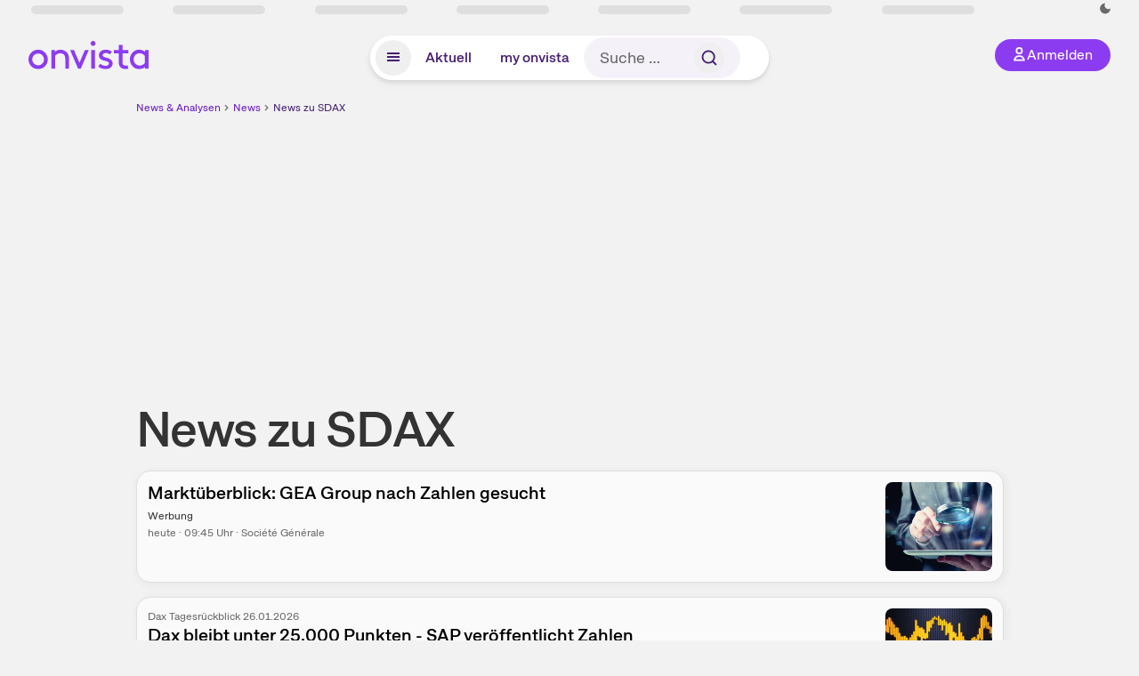

--- FILE ---
content_type: text/html; charset=utf-8
request_url: https://www.onvista.de/news/index/SDAX-News-324724
body_size: 33719
content:
<!DOCTYPE html><html class="ov-client--web ov-app-onvista" lang="de"><head><meta charSet="utf-8"/><meta name="viewport" content="width=device-width, initial-scale=1, shrink-to-fit=no"/><meta name="robots" content="index, follow"/><meta name="theme-color" content="#8C3CF0"/><meta name="apple-mobile-web-app-title" content="onvista"/><meta name="facebook-domain-verification" content="owajq411ziinu38nar98uo7vw2ikfv"/><meta name="apple-itunes-app" content="app-id=1463977185"/><link rel="apple-touch-icon" sizes="180x180" href="/apple-touch-icon.png"/><link rel="manifest" href="/manifest.json"/><link rel="icon" type="image/svg+xml" sizes="any" href="/favicon.svg"/><link rel="icon" type="image/x-icon" href="/favicon.ico"/><link rel="apple-touch-icon" href="/apple-touch-icon.png"/><link rel="icon" type="image/x-icon" href="/favicon.png"/><link rel="apple-touch-icon" sizes="57x57" href="/favicon_57x57.png"/><link rel="apple-touch-icon" sizes="60x60" href="/favicon_60x60.png"/><link rel="apple-touch-icon" sizes="72x72" href="/favicon_72x72.png"/><link rel="apple-touch-icon" sizes="76x76" href="/favicon_76x76.png"/><link rel="apple-touch-icon" sizes="114x114" href="/favicon_114x114.png"/><link rel="apple-touch-icon" sizes="120x120" href="/favicon_120x120.png"/><link rel="apple-touch-icon" sizes="144x144" href="/favicon_144x144.png"/><link rel="apple-touch-icon" sizes="152x152" href="/favicon_152x152.png"/><link rel="apple-touch-icon" sizes="180x180" href="/favicon_180x180.png"/><link rel="icon" type="image/png" sizes="16x16" href="/favicon_16x16.png"/><link rel="icon" type="image/png" sizes="32x32" href="/favicon_32x32.png"/><link rel="icon" type="image/png" sizes="48x48" href="/favicon_48x48.png"/><link rel="icon" type="image/png" sizes="96x96" href="/favicon_96x96.png"/><link rel="icon" type="image/png" sizes="192x192" href="/favicon_192x192.png"/><link rel="canonical" href="https://www.onvista.de/news/index/SDAX-News-324724"/><title>SDAX News • Aktuelle Nachrichten zum SDAX Index • onvista</title><meta property="og:title" content="SDAX News • Aktuelle Nachrichten zum SDAX Index • onvista"/><meta property="og:type" content="website"/><meta property="og:url" content="https://www.onvista.de/news/index/SDAX-News-324724"/><meta name="twitter:title" content="SDAX News • Aktuelle Nachrichten zum SDAX Index • onvista"/><meta property="og:site_name" content="onvista"/><meta name="description" content="Täglich aktuell die neusten Nachrichten zum SDAX Index. Dazu die wichtigsten Analysen &amp; Marktberichte zum SDAX Index."/><meta property="og:description" content="Täglich aktuell die neusten Nachrichten zum SDAX Index. Dazu die wichtigsten Analysen &amp; Marktberichte zum SDAX Index."/><meta name="twitter:description" content="Täglich aktuell die neusten Nachrichten zum SDAX Index. Dazu die wichtigsten Analysen &amp; Marktberichte zum SDAX Index."/><meta name="next-head-count" content="39"/><link rel="preconnect" href="https://api.onvista.de"/><link rel="preconnect" href="https://images.onvista.com"/><link rel="preconnect" href="https://cdn.privacy-mgmt.com"/><link rel="preload" href="/_next/static/css/977f7b3bf1892bff.css?dpl=dpl_ApY7gceGwrKTK38FdeBkAf65ySsi" as="style"/><link rel="preload" href="/_next/static/css/21b992af2a39c25e.css?dpl=dpl_ApY7gceGwrKTK38FdeBkAf65ySsi" as="style"/><style>.undefined {
                  font-size: .75rem;
                  margin-top: .5rem;
                  line-height: .75rem;
                  color: var(--neutral-8);
                  text-align: left;
                  direction: rtl;
                  unicode-bidi: bidi-override; 
                }</style><link rel="stylesheet" href="/_next/static/css/977f7b3bf1892bff.css?dpl=dpl_ApY7gceGwrKTK38FdeBkAf65ySsi" data-n-g=""/><link rel="stylesheet" href="/_next/static/css/21b992af2a39c25e.css?dpl=dpl_ApY7gceGwrKTK38FdeBkAf65ySsi" data-n-p=""/><noscript data-n-css=""></noscript><script defer="" noModule="" src="/_next/static/chunks/polyfills-42372ed130431b0a.js?dpl=dpl_ApY7gceGwrKTK38FdeBkAf65ySsi"></script><script defer="" src="/_next/static/chunks/86445.5a3926a0fc51580d.js?dpl=dpl_ApY7gceGwrKTK38FdeBkAf65ySsi"></script><script defer="" src="/_next/static/chunks/865.0682b22da64dd996.js?dpl=dpl_ApY7gceGwrKTK38FdeBkAf65ySsi"></script><script defer="" src="/_next/static/chunks/11117.feb6dad7fae7c5e3.js?dpl=dpl_ApY7gceGwrKTK38FdeBkAf65ySsi"></script><script src="/_next/static/chunks/webpack-a1abcbc82e8e2f19.js?dpl=dpl_ApY7gceGwrKTK38FdeBkAf65ySsi" defer=""></script><script src="/_next/static/chunks/framework-e864b2c5b28b8216.js?dpl=dpl_ApY7gceGwrKTK38FdeBkAf65ySsi" defer=""></script><script src="/_next/static/chunks/main-889f7657401f89ee.js?dpl=dpl_ApY7gceGwrKTK38FdeBkAf65ySsi" defer=""></script><script src="/_next/static/chunks/pages/_app-d0eafda6455a6d97.js?dpl=dpl_ApY7gceGwrKTK38FdeBkAf65ySsi" defer=""></script><script src="/_next/static/chunks/52d4c156-cb03cadd9bce42df.js?dpl=dpl_ApY7gceGwrKTK38FdeBkAf65ySsi" defer=""></script><script src="/_next/static/chunks/64889-ec90120b7ceaafcf.js?dpl=dpl_ApY7gceGwrKTK38FdeBkAf65ySsi" defer=""></script><script src="/_next/static/chunks/24004-ace7c99739ea7daa.js?dpl=dpl_ApY7gceGwrKTK38FdeBkAf65ySsi" defer=""></script><script src="/_next/static/chunks/19126-a404ad7f8f960462.js?dpl=dpl_ApY7gceGwrKTK38FdeBkAf65ySsi" defer=""></script><script src="/_next/static/chunks/4666-99d5069ccbd03b6c.js?dpl=dpl_ApY7gceGwrKTK38FdeBkAf65ySsi" defer=""></script><script src="/_next/static/chunks/59127-386e7553ec3af613.js?dpl=dpl_ApY7gceGwrKTK38FdeBkAf65ySsi" defer=""></script><script src="/_next/static/chunks/56117-3a59213f67e03972.js?dpl=dpl_ApY7gceGwrKTK38FdeBkAf65ySsi" defer=""></script><script src="/_next/static/chunks/61095-f3e2bbfc0c4fa3a4.js?dpl=dpl_ApY7gceGwrKTK38FdeBkAf65ySsi" defer=""></script><script src="/_next/static/chunks/54902-ca575f5380986726.js?dpl=dpl_ApY7gceGwrKTK38FdeBkAf65ySsi" defer=""></script><script src="/_next/static/chunks/6693-b4f6c789ecf75b84.js?dpl=dpl_ApY7gceGwrKTK38FdeBkAf65ySsi" defer=""></script><script src="/_next/static/chunks/44304-38d85ff4046ecaed.js?dpl=dpl_ApY7gceGwrKTK38FdeBkAf65ySsi" defer=""></script><script src="/_next/static/chunks/75388-e9361f5ee9b6e679.js?dpl=dpl_ApY7gceGwrKTK38FdeBkAf65ySsi" defer=""></script><script src="/_next/static/chunks/36723-cf45468039106077.js?dpl=dpl_ApY7gceGwrKTK38FdeBkAf65ySsi" defer=""></script><script src="/_next/static/chunks/46108-69c415b83c3c4afb.js?dpl=dpl_ApY7gceGwrKTK38FdeBkAf65ySsi" defer=""></script><script src="/_next/static/chunks/36661-abcb9696c19c7b0e.js?dpl=dpl_ApY7gceGwrKTK38FdeBkAf65ySsi" defer=""></script><script src="/_next/static/chunks/pages/news/index/%5Balias%5D-a54fb9fdde717273.js?dpl=dpl_ApY7gceGwrKTK38FdeBkAf65ySsi" defer=""></script><script src="/_next/static/Nns4suiba3Z7-31fAfvG7/_buildManifest.js?dpl=dpl_ApY7gceGwrKTK38FdeBkAf65ySsi" defer=""></script><script src="/_next/static/Nns4suiba3Z7-31fAfvG7/_ssgManifest.js?dpl=dpl_ApY7gceGwrKTK38FdeBkAf65ySsi" defer=""></script></head><body><link rel="preload" as="image" href="/rebrand/logo/onvista-logo.svg"/><link rel="preload" as="image" href="/rebrand/logo/onvista-logo-dark.svg"/><link rel="preload" as="image" href="/rebrand/badges/badge-play-store.svg"/><link rel="preload" as="image" href="/rebrand/badges/badge-app-store.svg"/><div id="__next"><a href="#main-content" class="sr-only rounded bg-neutral-1 !px-4 !py-2 text-xl text-neutral-9 shadow focus:not-sr-only focus:absolute focus:left-2 focus:top-2 focus:z-[51]" tabindex="0">Zum Hauptinhalt springen</a><div class="relative z-50 hidden min-h-5 py-[2px] lg:block"><div class="ov-top-assets-bar mx-auto my-0 max-w-screen-2xl px-[30px] py-0" role="region" aria-label="Top-Werte"><div class="m-0 flex"><div class="max-w-full flex-1 basis-full p-0"><div class="flex flex-initial items-stretch justify-between text-sm [flex-flow:row]"><span class="bg-neutral-4 ov-top-assets-bar__skeleton mt-1"></span><span class="bg-neutral-4 ov-top-assets-bar__skeleton mt-1"></span><span class="bg-neutral-4 ov-top-assets-bar__skeleton mt-1"></span><span class="bg-neutral-4 ov-top-assets-bar__skeleton mt-1"></span><span class="bg-neutral-4 ov-top-assets-bar__skeleton mt-1"></span><span class="bg-neutral-4 ov-top-assets-bar__skeleton mt-1 lg:max-xl:!hidden"></span><span class="bg-neutral-4 ov-top-assets-bar__skeleton mt-1"></span><div class="flex min-w-[6.5625rem] flex-initial items-stretch justify-end [flex-flow:row]"></div></div></div></div></div></div><header class="ov-header-container w-full max-w-[100vw]"><section class="mx-auto xl:max-w-screen-2xl"><nav class="outer-spacing--small outer-spacing--none-left-sm outer-spacing--none-right-sm"><div class="my-6 !grid grid-cols-[15%_auto_15%] items-center gap-4 max-md:mx-auto max-md:w-80 md:mx-8"><div class="order-1 lg:hidden"></div><div class="order-2 flex justify-center lg:justify-start"><a href="/"><img src="/rebrand/logo/onvista-logo.svg" alt="onvista" width="135" height="36"/></a></div><div class="order-3 flex justify-end max-md:mr-1 lg:order-4 print:hidden"><button class="inline-flex items-center justify-center gap-1 m-0 max-md:size-10 md:h-9 md:p-3 lg:px-5 rounded-3xl text-center text-lg transition-colors text-neutral-1 bg-primary hover:bg-primary-reference outline-0 cursor-pointer"><span class="inline-block -mt-1 size-4"><svg class="" viewBox="0 0 16 16" xmlns="http://www.w3.org/2000/svg"><path d="M9.663 4a2.235 2.235 0 10-4.47 0 2.235 2.235 0 004.47 0zm1.766 0a4 4 0 11-8 0 4 4 0 018 0z" fill="currentColor"></path><path fill-rule="evenodd" clip-rule="evenodd" d="M7.429 9.143c3.461 0 5.888 2.365 6.188 5.303l.055.53.042.42H1.143l.042-.42.055-.53c.3-2.938 2.727-5.303 6.189-5.303zm0 1.735c-2.04 0-3.566 1.146-4.122 2.782h8.243c-.556-1.636-2.082-2.782-4.121-2.782z" fill="currentColor"></path></svg></span><div class="max-md:hidden">Anmelden</div></button></div><div class="relative order-4 flex justify-center max-lg:col-span-3 lg:order-3 print:hidden"><div class="fixed top-18 lg:top-10 inset-x-0 h-[50px] z-[59] flex mx-auto w-fit rounded-full bg-neutral-1 drop-shadow-md transition-transform duration-300 translate-y-0"><div class="flex min-w-80 grow items-center justify-between gap-2 rounded-full bg-neutral-1 px-[.4rem] lg:min-w-[28rem]"><button title="Menü anzeigen" aria-expanded="false" aria-controls="onvista-navigation-dialog" class="px-2 py-2 text-center text-lg no-underline !text-primary-reference font-medium rounded-full cursor-pointer hover:text-primary-highlight hover:bg-primary-detail [&amp;_*]:pointer-events-none focus:bg-primary-detail size-10"><span class="inline-block inline-block size-[22px] mt-[2px]"><svg class="" width="18" height="18" fill="none" xmlns="http://www.w3.org/2000/svg"><path d="M2 4h14v2H2V4zM2 8h14v2H2V8zM16 12H2v2h14v-2z" fill="currentColor"></path></svg></span></button><a title="Alle News anzeigen" aria-current="false" aria-controls="onvista-navigation-dialog" class="min-w-[48px] px-4 py-2 text-center text-lg no-underline !text-primary-reference font-medium rounded-full cursor-pointer hover:text-primary-highlight hover:bg-primary-detail [&amp;_*]:pointer-events-none focus:bg-primary-detail" href="/">Aktuell</a><a title="Das bewährte my onvista" aria-current="false" aria-controls="onvista-navigation-dialog" class="min-w-[48px] px-4 py-2 text-center text-lg no-underline !text-primary-reference font-medium rounded-full cursor-pointer hover:text-primary-highlight hover:bg-primary-detail [&amp;_*]:pointer-events-none focus:bg-primary-detail" href="https://my.onvista.de/">my onvista</a><button type="button" class="flex size-10 items-center justify-center rounded-full px-1 py-3 text-sm text-primary-reference hover:bg-primary-detail hover:text-primary-highlight md:hidden" title="Suche"><span class="inline-block size-[22px]"><svg class="" viewBox="0 0 18 18" fill="none" xmlns="http://www.w3.org/2000/svg"><path d="M15 15l-2.905-2.905m0 0a5.438 5.438 0 10-7.69-7.69 5.438 5.438 0 007.69 7.69z" stroke="currentColor" stroke-width="1.5" stroke-linecap="square"></path></svg></span></button><form class="relative group max-md:w-full lg:grow max-md:hidden"><div class="group flex grow flex-col"><div tabindex="-1" class="pointer-events-auto relative flex grow rounded-3xl border-2 border-solid border-transparent bg-primary-detail px-4 text-neutral-7 valid:border-positive-2 valid:text-positive-1 group-data-[valid=true]:border-positive-2 group-data-[valid=true]:bg-neutral-3 group-data-[valid=true]:[&amp;_input]:text-positive-1 invalid:border-negative-3 invalid:text-negative-1 group-data-[valid=false]:border-negative-3 group-data-[valid=false]:bg-neutral-3 group-data-[valid=false]:[&amp;_input]:text-negative-1 group-data-[disabled=true]:-neutral-3 group-data-[disabled=true]:border-transparent group-data-[disabled=true]:bg-neutral-3 focus-within:border-primary-focus focus-within:outline-primary-focus hover:border-primary-focus hover:!outline-none active:border-primary-focus pr-0 [&amp;_span]:py-[.4rem] [&amp;_button]:!size-[34px] w-44 pl-4"><input id="search" type="text" class="bodycopy-large w-full appearance-none border-none bg-transparent py-2 text-primary-reference placeholder:text-neutral-7 autofill:!bg-neutral-1 focus:outline-none disabled:!text-neutral-6 disabled:placeholder:text-neutral-6 !min-h-full !bodycopy-medium !py-0" placeholder="Suche …" autoComplete="off" value=""/><div role="suffix" aria-label="Suffix" class="flex items-center text-neutral-8 text-nowrap py-1 pl-2 pr-4 has-[button]:py-0 has-[button]:pl-1 has-[button]:pr-0 [&amp;_button]:size-[40px] [&amp;_button]:rounded-3xl [&amp;_button]:flex [&amp;_button]:items-center [&amp;_button]:justify-center hover:[&amp;_button]:bg-primary-feature [&amp;_span]:size-[22px] [&amp;_svg]:size-[22px] [&amp;_svg]:text-primary-reference"><button type="submit" title="Suchen" class="flex items-center justify-center"><span class="icon icon--SvgSearch icon--size-16 inline-block flex items-center justify-center"><svg class="icon__svg" viewBox="0 0 18 18" fill="none" xmlns="http://www.w3.org/2000/svg"><path d="M15 15l-2.905-2.905m0 0a5.438 5.438 0 10-7.69-7.69 5.438 5.438 0 007.69 7.69z" stroke="currentColor" stroke-width="1.5" stroke-linecap="square"></path></svg></span></button></div></div></div></form></div></div></div></div><div id="onvista-navigation-dialog" aria-label="" class="hidden fixed left-[50vw] translate-x-[-50%] top-36 lg:top-24 z-[60] h-full max-h-[calc(100vh-13rem)] lg:max-h-[calc(100vh-8rem)] w-auto max-lg:w-full lg:w-[1080px] max-w-[calc(100vw-1rem)] overflow-y-auto my-0 p-2 lg:mt-2 lg:h-fit rounded-2xl shadow-2xl bg-neutral-1 text-primary"><div class="md:p-1"></div></div></nav></section></header><div class="ov-announcement-container"></div><div class="ov-content"><div class="grid-container grid-container--limited-md" id="main-content" role="main"><section class="ov-page-section grid"><div class="col col-12"><div class="col__content col__content--no-padding-vertical"><script type="application/ld+json">{"@context":"https://schema.org","@type":"BreadcrumbList","itemListElement":[{"@type":"ListItem","position":1,"name":"News & Analysen","item":"https://www.onvista.de/news"},{"@type":"ListItem","position":2,"name":"News","item":"https://www.onvista.de/news"},{"@type":"ListItem","position":3,"name":"News zu SDAX","item":"https://www.onvista.de/news/index/SDAX-News-324724"}]}</script><ul class="flex text-sm print:!hidden print:!float-none"><li class="flex items-baseline whitespace-nowrap"><a class="link link--primary pointer-events-auto text-sm !text-primary-highlight hover:!text-primary" target="_self" href="/news">News &amp; Analysen</a></li><li class="flex items-baseline whitespace-nowrap"><span class="icon icon--SvgChervonRightExtraSmall icon--size-12 inline-block text-neutral-7 mx-0.5 size-[10px] relative top-[1px]"><svg class="icon__svg" viewBox="0 0 12 12" fill="none" xmlns="http://www.w3.org/2000/svg"><path d="M8.121 6.06l-4.06 4.061L3 9.061l3-3-3-3L4.06 2l4.061 4.06z" fill="currentColor"></path></svg></span><a class="link link--primary pointer-events-auto text-sm !text-primary-highlight hover:!text-primary" target="_self" href="/news">News</a></li><li class="flex items-baseline truncate"><span class="icon icon--SvgChervonRightExtraSmall icon--size-12 inline-block text-neutral-7 mx-0.5 size-[10px] relative top-[1px]"><svg class="icon__svg" viewBox="0 0 12 12" fill="none" xmlns="http://www.w3.org/2000/svg"><path d="M8.121 6.06l-4.06 4.061L3 9.061l3-3-3-3L4.06 2l4.061 4.06z" fill="currentColor"></path></svg></span><a class="link link--primary pointer-events-auto text-sm !text-primary-reference hover:!text-primary-highlight" target="_self" href="/news/index/SDAX-News-324724">News zu SDAX</a></li></ul></div></div><div class="col col-12"><div class="col__content col__content--no-padding-vertical"><h1 class="block text-[2.5rem] lg:text-[3.5rem] leading-[110%] font-medium tracking-tight mb-0 !leading-1 w-full" id="news-zu-sdax">News zu SDAX</h1></div></div><div class="col col-12"><div class="col__content col__content--no-padding-vertical"><div class="bg-neutral-2 p-0 shadow-md rounded-2xl border-1 border-neutral-4 mb-4"><div class="p-3 flex justify-between"><div class="grow max-w-[calc(100% - 132px)]"><a class="link link--secondary pointer-events-auto text-lg" target="_blank" rel="noopener noreferer" href="https://sg-zerti.de/t.php?id=242017&amp;portal=onvista&amp;target=https%3A%2F%2Fwww.ideas-daily.de%2F2026%2Fjanuar%2Fkw-5%2F27-januar%2Fmarktueberblick%3Futm_source%3Donvista%26utm_medium%3Dnews%26utm_campaign%3Dideas-daily%26utm_content%3Dmarktueberblick%26utm_term%3D20260127&amp;sig=45480f70c46236b2b8ad67d44de7e95ae720694a19f9ee042567ef2be1f63f22"><strong class="block text-[1.125rem] lg:text-[1.25rem] leading-[120%] font-medium mb-0 !leading-1 hyphens-auto text-wrap md:hyphens-manual"> <!-- -->Marktüberblick: GEA Group nach Zahlen gesucht</strong></a><div>g​n​u​b​r​e​W</div><small class="text-sm text-neutral-7"><time dateTime="2026-01-27T09:45:48+01:00" class="" title="27.01.2026">heute<!-- --> </time> · <time dateTime="2026-01-27T08:45:48.000+00:00" class="" title="27.01.2026, 09:45">09:45<!-- --> </time> Uhr<!-- --> · <!-- -->Société Générale</small></div><div class="ml-2"><a class="link link--primary pointer-events-auto text-lg block" target="_blank" rel="noopener noreferer" href="https://sg-zerti.de/t.php?id=242017&amp;portal=onvista&amp;target=https%3A%2F%2Fwww.ideas-daily.de%2F2026%2Fjanuar%2Fkw-5%2F27-januar%2Fmarktueberblick%3Futm_source%3Donvista%26utm_medium%3Dnews%26utm_campaign%3Dideas-daily%26utm_content%3Dmarktueberblick%26utm_term%3D20260127&amp;sig=45480f70c46236b2b8ad67d44de7e95ae720694a19f9ee042567ef2be1f63f22"><img src="https://images.onvista.com/onvista-media/image/fetch/c_fill,ar_6:5,w_240,f_webp/https://news-assets.onvista.com/5/2/fc9ec4de36525d863c0a8192a4dba58171731b11f6f35532d5b2a42620ac3a78.jpg" loading="lazy" alt="Marktüberblick: GEA Group nach Zahlen gesucht" class="rounded-lg" style="max-width:120px"/></a></div></div></div><div class="bg-neutral-2 p-0 shadow-md rounded-2xl border-1 border-neutral-4 mb-4"><div class="p-3 flex justify-between"><div class="grow max-w-[calc(100% - 132px)]"><div class="flex items-center gap-1"><span class="text-sm text-neutral-7">Dax Tagesrückblick 26.01.2026</span></div><a class="link link--secondary pointer-events-auto text-lg" target="_self" href="/news/2026/01-26-dax-bleibt-unter-25-000-punkten-sap-veroeffentlicht-zahlen-41121301-19-26472626"><strong class="block text-[1.125rem] lg:text-[1.25rem] leading-[120%] font-medium mb-0 !leading-1 hyphens-auto text-wrap md:hyphens-manual"> <!-- -->Dax bleibt unter 25.000 Punkten - SAP veröffentlicht Zahlen</strong></a><small class="text-sm text-neutral-7"><time dateTime="2026-01-26T18:00:11+01:00" class="" title="26.01.2026">gestern<!-- --> </time> · <time dateTime="2026-01-26T17:00:11.021+00:00" class="" title="26.01.2026, 18:00">18:00<!-- --> </time> Uhr<!-- --> · <!-- -->onvista</small></div><div class="ml-2"><a class="link link--primary pointer-events-auto text-lg block" target="_self" href="/news/2026/01-26-dax-bleibt-unter-25-000-punkten-sap-veroeffentlicht-zahlen-41121301-19-26472626"><div class="ov-cloudinary-image"><img src="https://images.onvista.com/onvista-media/image/upload/ar_6:5,c_fill,dpr_2.0,h_100,w_120/v1/article/ccjdv4mckgw9fx4li3wv.webp" loading="lazy" class="rounded-lg" alt="Dax ausgeschrieben vor leuchtendem Hintergrund" height="100" width="120" style="max-width:120px;width:auto"/></div></a></div></div></div><div class="bg-neutral-2 p-0 shadow-md rounded-2xl border-1 border-neutral-4 mb-4"><div class="p-3 flex justify-between"><div class="grow"><a class="link link--secondary pointer-events-auto text-lg" target="_self" href="/news/2026/01-26-roundup-stabilus-startet-mit-deutlichen-rueckgaengen-ins-neue-geschaeftsjahr-0-10-26472498"><strong class="block text-[1.125rem] lg:text-[1.25rem] leading-[120%] font-medium mb-0 !leading-1 hyphens-auto text-wrap md:hyphens-manual"> <!-- -->ROUNDUP: Stabilus startet mit deutlichen Rückgängen ins neue Geschäftsjahr</strong></a><small class="text-sm text-neutral-7"><time dateTime="2026-01-26T11:52:15+01:00" class="" title="26.01.2026">gestern<!-- --> </time> · <time dateTime="2026-01-26T10:52:15.000+00:00" class="" title="26.01.2026, 11:52">11:52<!-- --> </time> Uhr<!-- --> · <!-- -->dpa-AFX</small></div></div></div><div class="bg-neutral-2 p-0 shadow-md rounded-2xl border-1 border-neutral-4 mb-4"><div class="p-3 flex justify-between"><div class="grow"><a class="link link--secondary pointer-events-auto text-lg" target="_self" href="/news/2026/01-26-roundup-friedrich-vorwerk-legt-2025-deutlich-zu-mbb-profitiert-0-10-26472462"><strong class="block text-[1.125rem] lg:text-[1.25rem] leading-[120%] font-medium mb-0 !leading-1 hyphens-auto text-wrap md:hyphens-manual"> <!-- -->ROUNDUP: Friedrich Vorwerk legt 2025 deutlich zu - MBB profitiert</strong></a><small class="text-sm text-neutral-7"><time dateTime="2026-01-26T10:32:25+01:00" class="" title="26.01.2026">gestern<!-- --> </time> · <time dateTime="2026-01-26T09:32:25.000+00:00" class="" title="26.01.2026, 10:32">10:32<!-- --> </time> Uhr<!-- --> · <!-- -->dpa-AFX</small></div></div></div><div class="bg-neutral-2 p-0 shadow-md rounded-2xl border-1 border-neutral-4 mb-4"><div class="p-3 flex justify-between"><div class="grow max-w-[calc(100% - 132px)]"><a class="link link--secondary pointer-events-auto text-lg" target="_blank" rel="noopener noreferer" href="https://sg-zerti.de/t.php?id=241875&amp;portal=onvista&amp;target=https%3A%2F%2Fwww.ideas-daily.de%2F2026%2Fjanuar%2Fkw-5%2F26-januar%2Fmarktueberblick%3Futm_source%3Donvista%26utm_medium%3Dnews%26utm_campaign%3Dideas-daily%26utm_content%3Dmarktueberblick%26utm_term%3D20260126&amp;sig=da0f28efdf5279ffdc608550f2263fb293239d86526c3bc50629c6552979dc94"><strong class="block text-[1.125rem] lg:text-[1.25rem] leading-[120%] font-medium mb-0 !leading-1 hyphens-auto text-wrap md:hyphens-manual"> <!-- -->Marktüberblick: Yen wertet auf – Gold erstmals über 5.000 USD</strong></a><div>g​n​u​b​r​e​W</div><small class="text-sm text-neutral-7"><time dateTime="2026-01-26T09:45:56+01:00" class="" title="26.01.2026">gestern<!-- --> </time> · <time dateTime="2026-01-26T08:45:56.000+00:00" class="" title="26.01.2026, 09:45">09:45<!-- --> </time> Uhr<!-- --> · <!-- -->Société Générale</small></div><div class="ml-2"><a class="link link--primary pointer-events-auto text-lg block" target="_blank" rel="noopener noreferer" href="https://sg-zerti.de/t.php?id=241875&amp;portal=onvista&amp;target=https%3A%2F%2Fwww.ideas-daily.de%2F2026%2Fjanuar%2Fkw-5%2F26-januar%2Fmarktueberblick%3Futm_source%3Donvista%26utm_medium%3Dnews%26utm_campaign%3Dideas-daily%26utm_content%3Dmarktueberblick%26utm_term%3D20260126&amp;sig=da0f28efdf5279ffdc608550f2263fb293239d86526c3bc50629c6552979dc94"><img src="https://images.onvista.com/onvista-media/image/fetch/c_fill,ar_6:5,w_240,f_webp/https://news-assets.onvista.com/5/2/088c15008912b097e9a90a6e163ca168189c0492664547a6f270ffed578f72f2.jpg" loading="lazy" alt="Marktüberblick: Yen wertet auf – Gold erstmals über 5.000 USD" class="rounded-lg" style="max-width:120px"/></a></div></div></div><div class="bg-neutral-2 p-0 shadow-md rounded-2xl border-1 border-neutral-4 mb-4"><div class="p-3 flex justify-between"><div class="grow"><a class="link link--secondary pointer-events-auto text-lg" target="_self" href="/news/2026/01-26-mbb-legt-2025-deutlich-zu-infrastrukturtoechter-helfen-0-10-26472406"><strong class="block text-[1.125rem] lg:text-[1.25rem] leading-[120%] font-medium mb-0 !leading-1 hyphens-auto text-wrap md:hyphens-manual"> <!-- -->MBB legt 2025 deutlich zu - Infrastrukturtöchter helfen</strong></a><small class="text-sm text-neutral-7"><time dateTime="2026-01-26T09:08:02+01:00" class="" title="26.01.2026">gestern<!-- --> </time> · <time dateTime="2026-01-26T08:08:02.000+00:00" class="" title="26.01.2026, 09:08">09:08<!-- --> </time> Uhr<!-- --> · <!-- -->dpa-AFX</small></div></div></div><div class="bg-neutral-2 p-0 shadow-md rounded-2xl border-1 border-neutral-4 mb-4"><div class="p-3 flex justify-between"><div class="grow max-w-[calc(100% - 132px)]"><div class="flex items-center gap-1"><span class="text-sm text-neutral-7">Quartalsbericht veröffentlicht</span></div><a class="link link--secondary pointer-events-auto text-lg" target="_self" href="/news/2026/01-26-friedrich-vorwerk-legt-2025-deutlich-zu-uebertrifft-eigene-jahresziele-0-10-26472368"><strong class="block text-[1.125rem] lg:text-[1.25rem] leading-[120%] font-medium mb-0 !leading-1 hyphens-auto text-wrap md:hyphens-manual"> <!-- -->Friedrich Vorwerk legt 2025 deutlich zu</strong></a><small class="text-sm text-neutral-7"><time dateTime="2026-01-26T07:56:32+01:00" class="" title="26.01.2026">gestern<!-- --> </time> · <time dateTime="2026-01-26T06:56:32.000+00:00" class="" title="26.01.2026, 07:56">07:56<!-- --> </time> Uhr<!-- --> · <!-- -->dpa-AFX</small></div><div class="ml-2"><a class="link link--primary pointer-events-auto text-lg block" target="_self" href="/news/2026/01-26-friedrich-vorwerk-legt-2025-deutlich-zu-uebertrifft-eigene-jahresziele-0-10-26472368"><div class="ov-cloudinary-image"><img src="https://images.onvista.com/onvista-media/image/upload/ar_6:5,c_fill,dpr_2.0,h_100,w_120/v1/article/auis0b44uasuixizm9ma.webp" loading="lazy" class="rounded-lg" alt="Stock Exchange" height="100" width="120" style="max-width:120px;width:auto"/></div></a></div></div></div><div class="bg-neutral-2 p-0 shadow-md rounded-2xl border-1 border-neutral-4 mb-4"><div class="p-3 flex justify-between"><div class="grow max-w-[calc(100% - 132px)]"><div class="flex items-center gap-1"><span class="text-sm text-neutral-7">Quartalsbericht veröffentlicht</span></div><a class="link link--secondary pointer-events-auto text-lg" target="_self" href="/news/2026/01-26-autozulieferer-stabilus-startet-mit-deutlichen-rueckgaengen-ins-neue-geschaeftsjahr-0-10-26472355"><strong class="block text-[1.125rem] lg:text-[1.25rem] leading-[120%] font-medium mb-0 !leading-1 hyphens-auto text-wrap md:hyphens-manual"> <!-- -->Autozulieferer Stabilus startet mit deutlichen Rückgängen ins neue Geschäftsjahr</strong></a><small class="text-sm text-neutral-7"><time dateTime="2026-01-26T07:29:37+01:00" class="" title="26.01.2026">gestern<!-- --> </time> · <time dateTime="2026-01-26T06:29:37.000+00:00" class="" title="26.01.2026, 07:29">07:29<!-- --> </time> Uhr<!-- --> · <!-- -->dpa-AFX</small></div><div class="ml-2"><a class="link link--primary pointer-events-auto text-lg block" target="_self" href="/news/2026/01-26-autozulieferer-stabilus-startet-mit-deutlichen-rueckgaengen-ins-neue-geschaeftsjahr-0-10-26472355"><div class="ov-cloudinary-image"><img src="https://images.onvista.com/onvista-media/image/upload/ar_6:5,c_fill,dpr_2.0,h_100,w_120/v1/article/dxkqq21lmoxztmiyuep6.webp" loading="lazy" class="rounded-lg" alt="Autozulieferer Stabilus startet mit deutlichen Rückgängen ins neue Geschäftsjahr" height="100" width="120" style="max-width:120px;width:auto"/></div></a></div></div></div><div class="bg-neutral-2 p-0 shadow-md rounded-2xl border-1 border-neutral-4 mb-4"><div class="p-3 flex justify-between"><div class="grow"><a class="link link--secondary pointer-events-auto text-lg" target="_self" href="/news/2026/01-23-roundup-aktien-frankfurt-schluss-dax-leicht-im-plus-skepsis-nach-zoll-schock-0-10-26472029"><strong class="block text-[1.125rem] lg:text-[1.25rem] leading-[120%] font-medium mb-0 !leading-1 hyphens-auto text-wrap md:hyphens-manual"> <!-- -->ROUNDUP/Aktien Frankfurt Schluss: Dax leicht im Plus - Skepsis nach Zoll-Schock</strong></a><small class="text-sm text-neutral-7"><time dateTime="2026-01-23T18:03:16+01:00" class="" title="23.01.2026">23.01.2026<!-- --> </time> · <time dateTime="2026-01-23T17:03:16.000+00:00" class="" title="23.01.2026, 18:03">18:03<!-- --> </time> Uhr<!-- --> · <!-- -->dpa-AFX</small></div></div></div><div class="bg-neutral-2 p-0 shadow-md rounded-2xl border-1 border-neutral-4 mb-4"><div class="p-3 flex justify-between"><div class="grow max-w-[calc(100% - 132px)]"><div class="flex items-center gap-1"><span class="text-sm text-neutral-7">Dax Tagesrückblick 23.01.2026</span></div><a class="link link--secondary pointer-events-auto text-lg" target="_self" href="/news/2026/01-23-dax-beendet-woche-mit-kleinem-plus-silber-knackt-100-dollar-marke-41121301-19-26471991"><strong class="block text-[1.125rem] lg:text-[1.25rem] leading-[120%] font-medium mb-0 !leading-1 hyphens-auto text-wrap md:hyphens-manual"> <!-- -->Dax beendet Woche mit kleinem Plus - Silber knackt 100-Dollar-Marke</strong></a><small class="text-sm text-neutral-7"><time dateTime="2026-01-23T17:47:01+01:00" class="" title="23.01.2026">23.01.2026<!-- --> </time> · <time dateTime="2026-01-23T16:47:01.397+00:00" class="" title="23.01.2026, 17:47">17:47<!-- --> </time> Uhr<!-- --> · <!-- -->onvista</small></div><div class="ml-2"><a class="link link--primary pointer-events-auto text-lg block" target="_self" href="/news/2026/01-23-dax-beendet-woche-mit-kleinem-plus-silber-knackt-100-dollar-marke-41121301-19-26471991"><div class="ov-cloudinary-image"><img src="https://images.onvista.com/onvista-media/image/upload/ar_6:5,c_fill,dpr_2.0,h_100,w_120/v1/article/kjbvmvjvjgaojyii7ssa.webp" loading="lazy" class="rounded-lg" alt="Jemand geht vor dem Dax-Logo vorbei." height="100" width="120" style="max-width:120px;width:auto"/></div></a></div></div></div><div class="bg-neutral-2 p-0 shadow-md rounded-2xl border-1 border-neutral-4 mb-4"><div class="p-3 flex justify-between"><div class="grow"><a class="link link--secondary pointer-events-auto text-lg" target="_self" href="/news/2026/01-23-aktien-frankfurt-kaum-veraendert-adidas-auf-tief-seit-fast-drei-jahren-0-10-26471938"><strong class="block text-[1.125rem] lg:text-[1.25rem] leading-[120%] font-medium mb-0 !leading-1 hyphens-auto text-wrap md:hyphens-manual"> <!-- -->Aktien Frankfurt: Kaum verändert - Adidas auf Tief seit fast drei Jahren</strong></a><small class="text-sm text-neutral-7"><time dateTime="2026-01-23T14:05:58+01:00" class="" title="23.01.2026">23.01.2026<!-- --> </time> · <time dateTime="2026-01-23T13:05:58.000+00:00" class="" title="23.01.2026, 14:05">14:05<!-- --> </time> Uhr<!-- --> · <!-- -->dpa-AFX</small></div></div></div><div class="bg-neutral-2 p-0 shadow-md rounded-2xl border-1 border-neutral-4 mb-4"><div class="p-3 flex justify-between"><div class="grow"><a class="link link--secondary pointer-events-auto text-lg" target="_self" href="/news/2026/01-23-aktien-frankfurt-leichte-verluste-adidas-auf-tief-seit-fast-drei-jahren-0-10-26471892"><strong class="block text-[1.125rem] lg:text-[1.25rem] leading-[120%] font-medium mb-0 !leading-1 hyphens-auto text-wrap md:hyphens-manual"> <!-- -->Aktien Frankfurt: Leichte Verluste - Adidas auf Tief seit fast drei Jahren</strong></a><small class="text-sm text-neutral-7"><time dateTime="2026-01-23T11:55:48+01:00" class="" title="23.01.2026">23.01.2026<!-- --> </time> · <time dateTime="2026-01-23T10:55:48.000+00:00" class="" title="23.01.2026, 11:55">11:55<!-- --> </time> Uhr<!-- --> · <!-- -->dpa-AFX</small></div></div></div><div class="bg-neutral-2 p-0 shadow-md rounded-2xl border-1 border-neutral-4 mb-4"><div class="p-3 flex justify-between"><div class="grow"><a class="link link--secondary pointer-events-auto text-lg" target="_self" href="/news/2026/01-23-aktie-im-fokus-schaeffler-weiter-im-rallymodus-fantasie-fuer-humanoide-roboter-0-10-26471864"><strong class="block text-[1.125rem] lg:text-[1.25rem] leading-[120%] font-medium mb-0 !leading-1 hyphens-auto text-wrap md:hyphens-manual"> <!-- -->AKTIE IM FOKUS: Schaeffler weiter im Rallymodus - Fantasie für humanoide Roboter</strong></a><small class="text-sm text-neutral-7"><time dateTime="2026-01-23T11:00:44+01:00" class="" title="23.01.2026">23.01.2026<!-- --> </time> · <time dateTime="2026-01-23T10:00:44.000+00:00" class="" title="23.01.2026, 11:00">11:00<!-- --> </time> Uhr<!-- --> · <!-- -->dpa-AFX</small></div></div></div><div class="bg-neutral-2 p-0 shadow-md rounded-2xl border-1 border-neutral-4 mb-4"><div class="p-3 flex justify-between"><div class="grow"><a class="link link--secondary pointer-events-auto text-lg" target="_self" href="/news/2026/01-23-roundup-uebernahme-von-wacker-neuson-durch-koreaner-geplatzt-aktie-sackt-ab-0-10-26471842"><strong class="block text-[1.125rem] lg:text-[1.25rem] leading-[120%] font-medium mb-0 !leading-1 hyphens-auto text-wrap md:hyphens-manual"> <!-- -->ROUNDUP: Übernahme von Wacker Neuson durch Koreaner geplatzt - Aktie sackt ab</strong></a><small class="text-sm text-neutral-7"><time dateTime="2026-01-23T10:18:32+01:00" class="" title="23.01.2026">23.01.2026<!-- --> </time> · <time dateTime="2026-01-23T09:18:32.000+00:00" class="" title="23.01.2026, 10:18">10:18<!-- --> </time> Uhr<!-- --> · <!-- -->dpa-AFX</small></div></div></div><div class="bg-neutral-2 p-0 shadow-md rounded-2xl border-1 border-neutral-4 mb-4"><div class="p-3 flex justify-between"><div class="grow max-w-[calc(100% - 132px)]"><a class="link link--secondary pointer-events-auto text-lg" target="_blank" rel="noopener noreferer" href="https://sg-zerti.de/t.php?id=241647&amp;portal=onvista&amp;target=https%3A%2F%2Fwww.ideas-daily.de%2F2026%2Fjanuar%2Fkw-4%2F23-januar%2Fmarktueberblick%3Futm_source%3Donvista%26utm_medium%3Dnews%26utm_campaign%3Dideas-daily%26utm_content%3Dmarktueberblick%26utm_term%3D20260123&amp;sig=bccc686c30ed5cd0d328239a52122d42bf2c16de507af5b7494510d0694e9f7d"><strong class="block text-[1.125rem] lg:text-[1.25rem] leading-[120%] font-medium mb-0 !leading-1 hyphens-auto text-wrap md:hyphens-manual"> <!-- -->Marktüberblick: BASF, Intel und Wacker Neuson im Fokus</strong></a><div>g​n​u​b​r​e​W</div><small class="text-sm text-neutral-7"><time dateTime="2026-01-23T09:45:39+01:00" class="" title="23.01.2026">23.01.2026<!-- --> </time> · <time dateTime="2026-01-23T08:45:39.000+00:00" class="" title="23.01.2026, 09:45">09:45<!-- --> </time> Uhr<!-- --> · <!-- -->Société Générale</small></div><div class="ml-2"><a class="link link--primary pointer-events-auto text-lg block" target="_blank" rel="noopener noreferer" href="https://sg-zerti.de/t.php?id=241647&amp;portal=onvista&amp;target=https%3A%2F%2Fwww.ideas-daily.de%2F2026%2Fjanuar%2Fkw-4%2F23-januar%2Fmarktueberblick%3Futm_source%3Donvista%26utm_medium%3Dnews%26utm_campaign%3Dideas-daily%26utm_content%3Dmarktueberblick%26utm_term%3D20260123&amp;sig=bccc686c30ed5cd0d328239a52122d42bf2c16de507af5b7494510d0694e9f7d"><img src="https://images.onvista.com/onvista-media/image/fetch/c_fill,ar_6:5,w_240,f_webp/https://news-assets.onvista.com/5/2/b945c9762395f210f16378c286698fcf5928ecc51195ed76cff5b4c655dd4878.jpg" loading="lazy" alt="Marktüberblick: BASF, Intel und Wacker Neuson im Fokus" class="rounded-lg" style="max-width:120px"/></a></div></div></div><div class="bg-neutral-2 p-0 shadow-md rounded-2xl border-1 border-neutral-4 mb-4"><div class="p-3 flex justify-between"><div class="grow"><a class="link link--secondary pointer-events-auto text-lg" target="_self" href="/news/2026/01-22-uebernahme-von-wacker-neuson-durch-doosan-bobcat-geplatzt-aktie-im-freien-fall-0-10-26471685"><strong class="block text-[1.125rem] lg:text-[1.25rem] leading-[120%] font-medium mb-0 !leading-1 hyphens-auto text-wrap md:hyphens-manual"> <!-- -->Übernahme von Wacker Neuson durch Doosan Bobcat geplatzt - Aktie im freien Fall</strong></a><small class="text-sm text-neutral-7"><time dateTime="2026-01-22T20:26:22+01:00" class="" title="22.01.2026">22.01.2026<!-- --> </time> · <time dateTime="2026-01-22T19:26:22.000+00:00" class="" title="22.01.2026, 20:26">20:26<!-- --> </time> Uhr<!-- --> · <!-- -->dpa-AFX</small></div></div></div><div class="bg-neutral-2 p-0 shadow-md rounded-2xl border-1 border-neutral-4 mb-4"><div class="p-3 flex justify-between"><div class="grow max-w-[calc(100% - 132px)]"><div class="flex items-center gap-1"><span class="text-sm text-neutral-7">Dax Tagesrückblick 22.01.2026</span></div><a class="link link--secondary pointer-events-auto text-lg" target="_self" href="/news/2026/01-22-dax-holt-nach-zoll-absage-wieder-auf-gold-kratzt-an-4-900-dollar-marke-41121301-19-26471637"><strong class="block text-[1.125rem] lg:text-[1.25rem] leading-[120%] font-medium mb-0 !leading-1 hyphens-auto text-wrap md:hyphens-manual"> <!-- -->Dax holt nach Zoll-Absage wieder auf - Gold kratzt an 4.900-Dollar-Marke</strong></a><small class="text-sm text-neutral-7"><time dateTime="2026-01-22T17:50:01+01:00" class="" title="22.01.2026">22.01.2026<!-- --> </time> · <time dateTime="2026-01-22T16:50:01.164+00:00" class="" title="22.01.2026, 17:50">17:50<!-- --> </time> Uhr<!-- --> · <!-- -->onvista</small></div><div class="ml-2"><a class="link link--primary pointer-events-auto text-lg block" target="_self" href="/news/2026/01-22-dax-holt-nach-zoll-absage-wieder-auf-gold-kratzt-an-4-900-dollar-marke-41121301-19-26471637"><div class="ov-cloudinary-image"><img src="https://images.onvista.com/onvista-media/image/upload/ar_6:5,c_fill,dpr_2.0,h_100,w_120/v1/article/en19vfjyzn2ttsgmizhp.webp" loading="lazy" class="rounded-lg" alt="Dax holt nach Zoll-Absage wieder auf - Gold kratzt an 4.900-Dollar-Marke" height="100" width="120" style="max-width:120px;width:auto"/></div></a></div></div></div><div class="bg-neutral-2 p-0 shadow-md rounded-2xl border-1 border-neutral-4 mb-4"><div class="p-3 flex justify-between"><div class="grow max-w-[calc(100% - 132px)]"><a class="link link--secondary pointer-events-auto text-lg" target="_blank" rel="noopener noreferer" href="https://sg-zerti.de/t.php?id=241518&amp;portal=onvista&amp;target=https%3A%2F%2Fwww.ideas-daily.de%2F2026%2Fjanuar%2Fkw-4%2F22-januar%2Fmarktueberblick%2F%3Futm_source%3Donvista%26utm_medium%3Dnews%26utm_campaign%3Dideas-daily%26utm_content%3Dmarktueberblick%26utm_term%3D20260122&amp;sig=7b2378d299ee10225b5cde1669cb066d2ef0c40bd468dd93e6550a50a9479213"><strong class="block text-[1.125rem] lg:text-[1.25rem] leading-[120%] font-medium mb-0 !leading-1 hyphens-auto text-wrap md:hyphens-manual"> <!-- -->Marktüberblick: Volkswagen und Deutsche Börse im Fokus</strong></a><div>g​n​u​b​r​e​W</div><small class="text-sm text-neutral-7"><time dateTime="2026-01-22T09:45:19+01:00" class="" title="22.01.2026">22.01.2026<!-- --> </time> · <time dateTime="2026-01-22T08:45:19.000+00:00" class="" title="22.01.2026, 09:45">09:45<!-- --> </time> Uhr<!-- --> · <!-- -->Société Générale</small></div><div class="ml-2"><a class="link link--primary pointer-events-auto text-lg block" target="_blank" rel="noopener noreferer" href="https://sg-zerti.de/t.php?id=241518&amp;portal=onvista&amp;target=https%3A%2F%2Fwww.ideas-daily.de%2F2026%2Fjanuar%2Fkw-4%2F22-januar%2Fmarktueberblick%2F%3Futm_source%3Donvista%26utm_medium%3Dnews%26utm_campaign%3Dideas-daily%26utm_content%3Dmarktueberblick%26utm_term%3D20260122&amp;sig=7b2378d299ee10225b5cde1669cb066d2ef0c40bd468dd93e6550a50a9479213"><img src="https://images.onvista.com/onvista-media/image/fetch/c_fill,ar_6:5,w_240,f_webp/https://news-assets.onvista.com/5/2/fcffd45d9310be059caef8aaf84ef0ecc2b8f7d54472c8c1a1f6bfe1cdaf9da3.jpg" loading="lazy" alt="Marktüberblick: Volkswagen und Deutsche Börse im Fokus" class="rounded-lg" style="max-width:120px"/></a></div></div></div><div class="bg-neutral-2 p-0 shadow-md rounded-2xl border-1 border-neutral-4 mb-4"><div class="p-3 flex justify-between"><div class="grow max-w-[calc(100% - 132px)]"><a class="link link--secondary pointer-events-auto text-lg" target="_blank" rel="noopener noreferer" href="https://sg-zerti.de/t.php?id=241395&amp;portal=onvista&amp;target=https%3A%2F%2Fwww.ideas-daily.de%2F2026%2Fjanuar%2Fkw-4%2F21-januar%2Fmarktueberblick%2F%3Futm_source%3Donvista%26utm_medium%3Dnews%26utm_campaign%3Dideas-daily%26utm_content%3Dmarktueberblick%26utm_term%3D20260121&amp;sig=0e1e6dc249c5f530b9399ef940c8d46ccbc273d97477180ea3600193fc756723"><strong class="block text-[1.125rem] lg:text-[1.25rem] leading-[120%] font-medium mb-0 !leading-1 hyphens-auto text-wrap md:hyphens-manual"> <!-- -->Marktüberblick: Qiagen im Fokus</strong></a><div>g​n​u​b​r​e​W</div><small class="text-sm text-neutral-7"><time dateTime="2026-01-21T09:45:43+01:00" class="" title="21.01.2026">21.01.2026<!-- --> </time> · <time dateTime="2026-01-21T08:45:43.000+00:00" class="" title="21.01.2026, 09:45">09:45<!-- --> </time> Uhr<!-- --> · <!-- -->Société Générale</small></div><div class="ml-2"><a class="link link--primary pointer-events-auto text-lg block" target="_blank" rel="noopener noreferer" href="https://sg-zerti.de/t.php?id=241395&amp;portal=onvista&amp;target=https%3A%2F%2Fwww.ideas-daily.de%2F2026%2Fjanuar%2Fkw-4%2F21-januar%2Fmarktueberblick%2F%3Futm_source%3Donvista%26utm_medium%3Dnews%26utm_campaign%3Dideas-daily%26utm_content%3Dmarktueberblick%26utm_term%3D20260121&amp;sig=0e1e6dc249c5f530b9399ef940c8d46ccbc273d97477180ea3600193fc756723"><img src="https://images.onvista.com/onvista-media/image/fetch/c_fill,ar_6:5,w_240,f_webp/https://news-assets.onvista.com/5/2/fc9ec4de36525d863c0a8192a4dba58171731b11f6f35532d5b2a42620ac3a78.jpg" loading="lazy" alt="Marktüberblick: Qiagen im Fokus" class="rounded-lg" style="max-width:120px"/></a></div></div></div><div class="bg-neutral-2 p-0 shadow-md rounded-2xl border-1 border-neutral-4 mb-4"><div class="p-3 flex justify-between"><div class="grow"><a class="link link--secondary pointer-events-auto text-lg" target="_self" href="/news/2026/01-20-roundup-aktien-frankfurt-schluss-verschaerfte-geopolitik-setzt-dax-weiter-zu-0-10-26470766"><strong class="block text-[1.125rem] lg:text-[1.25rem] leading-[120%] font-medium mb-0 !leading-1 hyphens-auto text-wrap md:hyphens-manual"> <!-- -->ROUNDUP/Aktien Frankfurt Schluss: Verschärfte Geopolitik setzt Dax weiter zu</strong></a><small class="text-sm text-neutral-7"><time dateTime="2026-01-20T18:19:05+01:00" class="" title="20.01.2026">20.01.2026<!-- --> </time> · <time dateTime="2026-01-20T17:19:05.000+00:00" class="" title="20.01.2026, 18:19">18:19<!-- --> </time> Uhr<!-- --> · <!-- -->dpa-AFX</small></div></div></div><div class="bg-neutral-2 p-0 shadow-md rounded-2xl border-1 border-neutral-4 mb-4"><div class="p-3 flex justify-between"><div class="grow max-w-[calc(100% - 132px)]"><div class="flex items-center gap-1"><span class="text-sm text-neutral-7">Dax Tagesrückblick 20.01.2026</span></div><a class="link link--secondary pointer-events-auto text-lg" target="_self" href="/news/2026/01-20-dax-verbucht-naechsten-grossen-tagesverlust-jahresgewinne-fast-weg-41121301-19-26470728"><strong class="block text-[1.125rem] lg:text-[1.25rem] leading-[120%] font-medium mb-0 !leading-1 hyphens-auto text-wrap md:hyphens-manual"> <!-- -->Dax verbucht nächsten großen Tagesverlust - Jahresgewinne fast weg</strong></a><small class="text-sm text-neutral-7"><time dateTime="2026-01-20T17:55:00+01:00" class="" title="20.01.2026">20.01.2026<!-- --> </time> · <time dateTime="2026-01-20T16:55:00.800+00:00" class="" title="20.01.2026, 17:55">17:55<!-- --> </time> Uhr<!-- --> · <!-- -->onvista</small></div><div class="ml-2"><a class="link link--primary pointer-events-auto text-lg block" target="_self" href="/news/2026/01-20-dax-verbucht-naechsten-grossen-tagesverlust-jahresgewinne-fast-weg-41121301-19-26470728"><div class="ov-cloudinary-image"><img src="https://images.onvista.com/onvista-media/image/upload/ar_6:5,c_fill,dpr_2.0,h_100,w_120/v1/article/kjbvmvjvjgaojyii7ssa.webp" loading="lazy" class="rounded-lg" alt="Jemand geht vor dem Dax-Logo vorbei." height="100" width="120" style="max-width:120px;width:auto"/></div></a></div></div></div><div class="bg-neutral-2 p-0 shadow-md rounded-2xl border-1 border-neutral-4 mb-4"><div class="p-3 flex justify-between"><div class="grow"><a class="link link--secondary pointer-events-auto text-lg" target="_self" href="/news/2026/01-20-worthington-steel-erhoeht-kloeckner-anteil-0-10-26470749"><strong class="block text-[1.125rem] lg:text-[1.25rem] leading-[120%] font-medium mb-0 !leading-1 hyphens-auto text-wrap md:hyphens-manual"> <!-- -->Worthington Steel erhöht Klöckner-Anteil</strong></a><small class="text-sm text-neutral-7"><time dateTime="2026-01-20T17:50:19+01:00" class="" title="20.01.2026">20.01.2026<!-- --> </time> · <time dateTime="2026-01-20T16:50:19.000+00:00" class="" title="20.01.2026, 17:50">17:50<!-- --> </time> Uhr<!-- --> · <!-- -->dpa-AFX</small></div></div></div><div class="bg-neutral-2 p-0 shadow-md rounded-2xl border-1 border-neutral-4 mb-4"><div class="p-3 flex justify-between"><div class="grow"><a class="link link--secondary pointer-events-auto text-lg" target="_self" href="/news/2026/01-20-aktien-frankfurt-zollsorgen-haben-den-dax-weiter-im-griff-0-10-26470661"><strong class="block text-[1.125rem] lg:text-[1.25rem] leading-[120%] font-medium mb-0 !leading-1 hyphens-auto text-wrap md:hyphens-manual"> <!-- -->Aktien Frankfurt: Zollsorgen haben den Dax weiter im Griff</strong></a><small class="text-sm text-neutral-7"><time dateTime="2026-01-20T14:21:24+01:00" class="" title="20.01.2026">20.01.2026<!-- --> </time> · <time dateTime="2026-01-20T13:21:24.000+00:00" class="" title="20.01.2026, 14:21">14:21<!-- --> </time> Uhr<!-- --> · <!-- -->dpa-AFX</small></div></div></div><div class="bg-neutral-2 p-0 shadow-md rounded-2xl border-1 border-neutral-4 mb-4"><div class="p-3 flex justify-between"><div class="grow"><a class="link link--secondary pointer-events-auto text-lg" target="_self" href="/news/2026/01-20-aktien-frankfurt-zollsorgen-haben-den-dax-weiter-im-griff-0-10-26470569"><strong class="block text-[1.125rem] lg:text-[1.25rem] leading-[120%] font-medium mb-0 !leading-1 hyphens-auto text-wrap md:hyphens-manual"> <!-- -->Aktien Frankfurt: Zollsorgen haben den Dax weiter im Griff</strong></a><small class="text-sm text-neutral-7"><time dateTime="2026-01-20T12:06:07+01:00" class="" title="20.01.2026">20.01.2026<!-- --> </time> · <time dateTime="2026-01-20T11:06:07.000+00:00" class="" title="20.01.2026, 12:06">12:06<!-- --> </time> Uhr<!-- --> · <!-- -->dpa-AFX</small></div></div></div><div class="bg-neutral-2 p-0 shadow-md rounded-2xl border-1 border-neutral-4 mb-4"><div class="p-3 flex justify-between"><div class="grow"><a class="link link--secondary pointer-events-auto text-lg" target="_self" href="/news/2026/01-20-roundup-hypoport-wachstum-bei-europace-stoppt-aktie-sackt-deutlich-ab-0-10-26470498"><strong class="block text-[1.125rem] lg:text-[1.25rem] leading-[120%] font-medium mb-0 !leading-1 hyphens-auto text-wrap md:hyphens-manual"> <!-- -->ROUNDUP/Hypoport: Wachstum bei Europace stoppt - Aktie sackt deutlich ab</strong></a><small class="text-sm text-neutral-7"><time dateTime="2026-01-20T10:11:24+01:00" class="" title="20.01.2026">20.01.2026<!-- --> </time> · <time dateTime="2026-01-20T09:11:24.000+00:00" class="" title="20.01.2026, 10:11">10:11<!-- --> </time> Uhr<!-- --> · <!-- -->dpa-AFX</small></div></div></div><div class="bg-neutral-2 p-0 shadow-md rounded-2xl border-1 border-neutral-4 mb-4"><div class="p-3 flex justify-between"><div class="grow"><a class="link link--secondary pointer-events-auto text-lg" target="_self" href="/news/2026/01-20-aktie-im-fokus-hypoport-sacken-ab-haendler-schwaches-schlussquartal-0-10-26470501"><strong class="block text-[1.125rem] lg:text-[1.25rem] leading-[120%] font-medium mb-0 !leading-1 hyphens-auto text-wrap md:hyphens-manual"> <!-- -->AKTIE IM FOKUS: Hypoport sacken ab - Händler: schwaches Schlussquartal</strong></a><small class="text-sm text-neutral-7"><time dateTime="2026-01-20T10:07:20+01:00" class="" title="20.01.2026">20.01.2026<!-- --> </time> · <time dateTime="2026-01-20T09:07:20.000+00:00" class="" title="20.01.2026, 10:07">10:07<!-- --> </time> Uhr<!-- --> · <!-- -->dpa-AFX</small></div></div></div><div class="bg-neutral-2 p-0 shadow-md rounded-2xl border-1 border-neutral-4 mb-4"><div class="p-3 flex justify-between"><div class="grow"><a class="link link--secondary pointer-events-auto text-lg" target="_self" href="/news/2026/01-20-roundup-aktien-frankfurt-eroeffnung-dax-bleibt-unter-druck-durch-zollsorgen-0-10-26470503"><strong class="block text-[1.125rem] lg:text-[1.25rem] leading-[120%] font-medium mb-0 !leading-1 hyphens-auto text-wrap md:hyphens-manual"> <!-- -->ROUNDUP/Aktien Frankfurt Eröffnung: Dax bleibt unter Druck durch Zollsorgen</strong></a><small class="text-sm text-neutral-7"><time dateTime="2026-01-20T10:05:52+01:00" class="" title="20.01.2026">20.01.2026<!-- --> </time> · <time dateTime="2026-01-20T09:05:52.000+00:00" class="" title="20.01.2026, 10:05">10:05<!-- --> </time> Uhr<!-- --> · <!-- -->dpa-AFX</small></div></div></div><div class="bg-neutral-2 p-0 shadow-md rounded-2xl border-1 border-neutral-4 mb-4"><div class="p-3 flex justify-between"><div class="grow max-w-[calc(100% - 132px)]"><div class="flex items-center gap-1"><span class="text-sm text-neutral-7">Börse am Morgen 20.01.2026</span></div><a class="link link--secondary pointer-events-auto text-lg" target="_self" href="/news/2026/01-20-boerse-am-morgen-us-zollkonflikt-belastet-den-dax-weiter-41121301-19-26470473"><strong class="block text-[1.125rem] lg:text-[1.25rem] leading-[120%] font-medium mb-0 !leading-1 hyphens-auto text-wrap md:hyphens-manual"> <!-- -->US-Zollkonflikt belastet den Dax weiter - BMW und Mercedes steigen</strong></a><small class="text-sm text-neutral-7"><time dateTime="2026-01-20T09:57:23+01:00" class="" title="20.01.2026">20.01.2026<!-- --> </time> · <time dateTime="2026-01-20T08:57:23.732+00:00" class="" title="20.01.2026, 09:57">09:57<!-- --> </time> Uhr<!-- --> · <!-- -->onvista</small></div><div class="ml-2"><a class="link link--primary pointer-events-auto text-lg block" target="_self" href="/news/2026/01-20-boerse-am-morgen-us-zollkonflikt-belastet-den-dax-weiter-41121301-19-26470473"><div class="ov-cloudinary-image"><img src="https://images.onvista.com/onvista-media/image/upload/ar_6:5,c_fill,dpr_2.0,h_100,w_120/v1/article/y1iairzgcehfvmvpo9ut.webp" loading="lazy" class="rounded-lg" alt="Dax als Wort auf Chart" height="100" width="120" style="max-width:120px;width:auto"/></div></a></div></div></div><div class="bg-neutral-2 p-0 shadow-md rounded-2xl border-1 border-neutral-4 mb-4"><div class="p-3 flex justify-between"><div class="grow max-w-[calc(100% - 132px)]"><a class="link link--secondary pointer-events-auto text-lg" target="_blank" rel="noopener noreferer" href="https://sg-zerti.de/t.php?id=241225&amp;portal=onvista&amp;target=https%3A%2F%2Fwww.ideas-daily.de%2F2026%2Fjanuar%2Fkw-4%2F20-januar%2Fmarktueberblick%2F%3Futm_source%3Donvista%26utm_medium%3Dnews%26utm_campaign%3Dideas-daily%26utm_content%3Dmarktueberblick%26utm_term%3D20260120&amp;sig=2fd28fc06a40415e44425d9a6167bfa931e96bb9bcc78190c5fb6143c09fe11c"><strong class="block text-[1.125rem] lg:text-[1.25rem] leading-[120%] font-medium mb-0 !leading-1 hyphens-auto text-wrap md:hyphens-manual"> <!-- -->Marktüberblick: Bayer im Rallymodus</strong></a><div>g​n​u​b​r​e​W</div><small class="text-sm text-neutral-7"><time dateTime="2026-01-20T09:45:53+01:00" class="" title="20.01.2026">20.01.2026<!-- --> </time> · <time dateTime="2026-01-20T08:45:53.000+00:00" class="" title="20.01.2026, 09:45">09:45<!-- --> </time> Uhr<!-- --> · <!-- -->Société Générale</small></div><div class="ml-2"><a class="link link--primary pointer-events-auto text-lg block" target="_blank" rel="noopener noreferer" href="https://sg-zerti.de/t.php?id=241225&amp;portal=onvista&amp;target=https%3A%2F%2Fwww.ideas-daily.de%2F2026%2Fjanuar%2Fkw-4%2F20-januar%2Fmarktueberblick%2F%3Futm_source%3Donvista%26utm_medium%3Dnews%26utm_campaign%3Dideas-daily%26utm_content%3Dmarktueberblick%26utm_term%3D20260120&amp;sig=2fd28fc06a40415e44425d9a6167bfa931e96bb9bcc78190c5fb6143c09fe11c"><img src="https://images.onvista.com/onvista-media/image/fetch/c_fill,ar_6:5,w_240,f_webp/https://news-assets.onvista.com/5/2/38a414a612b0433c6581a998dd2ca355421121b48b5d10def19855fbe02d3f62.jpg" loading="lazy" alt="Marktüberblick: Bayer im Rallymodus" class="rounded-lg" style="max-width:120px"/></a></div></div></div><div class="bg-neutral-2 p-0 shadow-md rounded-2xl border-1 border-neutral-4 mb-4"><div class="p-3 flex justify-between"><div class="grow max-w-[calc(100% - 132px)]"><div class="flex items-center gap-1"><span class="text-sm text-neutral-7">Finanzdienstleister</span></div><a class="link link--secondary pointer-events-auto text-lg" target="_self" href="/news/2026/01-20-hypoport-wachstum-bei-europace-stoppt-im-vierten-quartal-0-10-26470412"><strong class="block text-[1.125rem] lg:text-[1.25rem] leading-[120%] font-medium mb-0 !leading-1 hyphens-auto text-wrap md:hyphens-manual"> <!-- -->Hypoport: Wachstum bei Europace stoppt im vierten Quartal</strong></a><small class="text-sm text-neutral-7"><time dateTime="2026-01-20T07:41:19+01:00" class="" title="20.01.2026">20.01.2026<!-- --> </time> · <time dateTime="2026-01-20T06:41:19.000+00:00" class="" title="20.01.2026, 07:41">07:41<!-- --> </time> Uhr<!-- --> · <!-- -->dpa-AFX</small></div><div class="ml-2"><a class="link link--primary pointer-events-auto text-lg block" target="_self" href="/news/2026/01-20-hypoport-wachstum-bei-europace-stoppt-im-vierten-quartal-0-10-26470412"><div class="ov-cloudinary-image"><img src="https://images.onvista.com/onvista-media/image/upload/ar_6:5,c_fill,dpr_2.0,h_100,w_120/v1/article/plb8u894v3awbjdt3mc1.webp" loading="lazy" class="rounded-lg" alt="Hypoport: Wachstum bei Europace stoppt im vierten Quartal" height="100" width="120" style="max-width:120px;width:auto"/></div></a></div></div></div><div class="bg-neutral-2 p-0 shadow-md rounded-2xl border-1 border-neutral-4 mb-4"><div class="p-3 flex justify-between"><div class="grow"><a class="link link--secondary pointer-events-auto text-lg" target="_self" href="/news/2026/01-19-dpa-afx-ueberblick-unternehmen-vom-19-01-2026-15-15-uhr-0-10-26470251"><strong class="block text-[1.125rem] lg:text-[1.25rem] leading-[120%] font-medium mb-0 !leading-1 hyphens-auto text-wrap md:hyphens-manual"> <!-- -->dpa-AFX-Überblick: UNTERNEHMEN vom 19.01.2026 - 15.15 Uhr</strong></a><small class="text-sm text-neutral-7"><time dateTime="2026-01-19T15:20:02+01:00" class="" title="19.01.2026">19.01.2026<!-- --> </time> · <time dateTime="2026-01-19T14:20:02.000+00:00" class="" title="19.01.2026, 15:20">15:20<!-- --> </time> Uhr<!-- --> · <!-- -->dpa-AFX</small></div></div></div><div class="bg-neutral-2 p-0 shadow-md rounded-2xl border-1 border-neutral-4 mb-4"><div class="p-3 flex justify-between"><div class="grow"><a class="link link--secondary pointer-events-auto text-lg" target="_self" href="/news/2026/01-19-roundup-sparsame-kunden-kosten-douglas-gewinn-aktie-verliert-0-10-26470180"><strong class="block text-[1.125rem] lg:text-[1.25rem] leading-[120%] font-medium mb-0 !leading-1 hyphens-auto text-wrap md:hyphens-manual"> <!-- -->ROUNDUP: Sparsame Kunden kosten Douglas Gewinn - Aktie verliert</strong></a><small class="text-sm text-neutral-7"><time dateTime="2026-01-19T12:48:05+01:00" class="" title="19.01.2026">19.01.2026<!-- --> </time> · <time dateTime="2026-01-19T11:48:05.000+00:00" class="" title="19.01.2026, 12:48">12:48<!-- --> </time> Uhr<!-- --> · <!-- -->dpa-AFX</small></div></div></div><div class="bg-neutral-2 p-0 shadow-md rounded-2xl border-1 border-neutral-4 mb-4"><div class="p-3 flex justify-between"><div class="grow max-w-[calc(100% - 132px)]"><div class="flex items-center gap-1"><span class="text-sm text-neutral-7">Gewinnrückgang</span></div><a class="link link--secondary pointer-events-auto text-lg" target="_self" href="/news/2026/01-19-sparsame-kunden-zehren-bei-douglas-am-gewinn-0-10-26470097"><strong class="block text-[1.125rem] lg:text-[1.25rem] leading-[120%] font-medium mb-0 !leading-1 hyphens-auto text-wrap md:hyphens-manual"> <!-- -->Sparsame Kunden zehren bei Douglas am Gewinn</strong></a><small class="text-sm text-neutral-7"><time dateTime="2026-01-19T10:00:23+01:00" class="" title="19.01.2026">19.01.2026<!-- --> </time> · <time dateTime="2026-01-19T09:00:23.000+00:00" class="" title="19.01.2026, 10:00">10:00<!-- --> </time> Uhr<!-- --> · <!-- -->dpa-AFX</small></div><div class="ml-2"><a class="link link--primary pointer-events-auto text-lg block" target="_self" href="/news/2026/01-19-sparsame-kunden-zehren-bei-douglas-am-gewinn-0-10-26470097"><div class="ov-cloudinary-image"><img src="https://images.onvista.com/onvista-media/image/upload/ar_6:5,c_fill,dpr_2.0,h_100,w_120/v1/article/zqoxyucr4gubshmfmh9q.webp" loading="lazy" class="rounded-lg" alt="Sparsame Kunden zehren bei Douglas am Gewinn" height="100" width="120" style="max-width:120px;width:auto"/></div></a></div></div></div><div class="bg-neutral-2 p-0 shadow-md rounded-2xl border-1 border-neutral-4 mb-4"><div class="p-3 flex justify-between"><div class="grow max-w-[calc(100% - 132px)]"><a class="link link--secondary pointer-events-auto text-lg" target="_blank" rel="noopener noreferer" href="https://sg-zerti.de/t.php?id=241143&amp;portal=onvista&amp;target=https%3A%2F%2Fwww.ideas-daily.de%2F2026%2Fjanuar%2Fkw-4%2F19-januar%2Fmarktueberblick%2F%3Futm_source%3Donvista%26utm_medium%3Dnews%26utm_campaign%3Dideas-daily%26utm_content%3Dmarktueberblick%26utm_term%3D20260119&amp;sig=0357cae5978432096a314f0dba3adef2c48d4b00b537d4a2fe5a1b99f80c2648"><strong class="block text-[1.125rem] lg:text-[1.25rem] leading-[120%] font-medium mb-0 !leading-1 hyphens-auto text-wrap md:hyphens-manual"> <!-- -->Marktüberblick: Gold setzt Hausse fort</strong></a><div>g​n​u​b​r​e​W</div><small class="text-sm text-neutral-7"><time dateTime="2026-01-19T09:45:30+01:00" class="" title="19.01.2026">19.01.2026<!-- --> </time> · <time dateTime="2026-01-19T08:45:30.000+00:00" class="" title="19.01.2026, 09:45">09:45<!-- --> </time> Uhr<!-- --> · <!-- -->Société Générale</small></div><div class="ml-2"><a class="link link--primary pointer-events-auto text-lg block" target="_blank" rel="noopener noreferer" href="https://sg-zerti.de/t.php?id=241143&amp;portal=onvista&amp;target=https%3A%2F%2Fwww.ideas-daily.de%2F2026%2Fjanuar%2Fkw-4%2F19-januar%2Fmarktueberblick%2F%3Futm_source%3Donvista%26utm_medium%3Dnews%26utm_campaign%3Dideas-daily%26utm_content%3Dmarktueberblick%26utm_term%3D20260119&amp;sig=0357cae5978432096a314f0dba3adef2c48d4b00b537d4a2fe5a1b99f80c2648"><img src="https://images.onvista.com/onvista-media/image/fetch/c_fill,ar_6:5,w_240,f_webp/https://news-assets.onvista.com/5/2/e6a0355c857975d030003f10c0da15cd4f8537c34ed2f8e697b15d56828ed9b6.jpg" loading="lazy" alt="Marktüberblick: Gold setzt Hausse fort" class="rounded-lg" style="max-width:120px"/></a></div></div></div><div class="bg-neutral-2 p-0 shadow-md rounded-2xl border-1 border-neutral-4 mb-4"><div class="p-3 flex justify-between"><div class="grow"><a class="link link--secondary pointer-events-auto text-lg" target="_self" href="/news/2026/01-19-suss-microtec-verlaengert-vertraege-von-konzernchef-und-finanzchefin-0-10-26470018"><strong class="block text-[1.125rem] lg:text-[1.25rem] leading-[120%] font-medium mb-0 !leading-1 hyphens-auto text-wrap md:hyphens-manual"> <!-- -->Suss Microtec verlängert Verträge von Konzernchef und Finanzchefin</strong></a><small class="text-sm text-neutral-7"><time dateTime="2026-01-19T07:52:38+01:00" class="" title="19.01.2026">19.01.2026<!-- --> </time> · <time dateTime="2026-01-19T06:52:38.000+00:00" class="" title="19.01.2026, 07:52">07:52<!-- --> </time> Uhr<!-- --> · <!-- -->dpa-AFX</small></div></div></div><div class="bg-neutral-2 p-0 shadow-md rounded-2xl border-1 border-neutral-4 mb-4"><div class="p-3 flex justify-between"><div class="grow"><a class="link link--secondary pointer-events-auto text-lg" target="_self" href="/news/2026/01-16-dpa-afx-ueberblick-unternehmen-vom-16-01-2026-15-15-uhr-0-10-26469584"><strong class="block text-[1.125rem] lg:text-[1.25rem] leading-[120%] font-medium mb-0 !leading-1 hyphens-auto text-wrap md:hyphens-manual"> <!-- -->dpa-AFX-Überblick: UNTERNEHMEN vom 16.01.2026 - 15.15 Uhr</strong></a><small class="text-sm text-neutral-7"><time dateTime="2026-01-16T15:19:59+01:00" class="" title="16.01.2026">16.01.2026<!-- --> </time> · <time dateTime="2026-01-16T14:19:59.000+00:00" class="" title="16.01.2026, 15:19">15:19<!-- --> </time> Uhr<!-- --> · <!-- -->dpa-AFX</small></div></div></div><div class="bg-neutral-2 p-0 shadow-md rounded-2xl border-1 border-neutral-4 mb-4"><div class="p-3 flex justify-between"><div class="grow max-w-[calc(100% - 132px)]"><div class="flex items-center gap-1"><span class="text-sm text-neutral-7">Rally</span></div><a class="link link--secondary pointer-events-auto text-lg" target="_self" href="/news/2026/01-16-aktie-im-fokus-kloeckner-schnellen-nach-uebernahmeofferte-fast-auf-angebotspreis-0-10-26469527"><strong class="block text-[1.125rem] lg:text-[1.25rem] leading-[120%] font-medium mb-0 !leading-1 hyphens-auto text-wrap md:hyphens-manual"> <!-- -->Klöckner schnellen nach Übernahmeofferte fast auf Angebotspreis</strong></a><small class="text-sm text-neutral-7"><time dateTime="2026-01-16T12:03:21+01:00" class="" title="16.01.2026">16.01.2026<!-- --> </time> · <time dateTime="2026-01-16T11:03:21.000+00:00" class="" title="16.01.2026, 12:03">12:03<!-- --> </time> Uhr<!-- --> · <!-- -->dpa-AFX</small></div><div class="ml-2"><a class="link link--primary pointer-events-auto text-lg block" target="_self" href="/news/2026/01-16-aktie-im-fokus-kloeckner-schnellen-nach-uebernahmeofferte-fast-auf-angebotspreis-0-10-26469527"><div class="ov-cloudinary-image"><img src="https://images.onvista.com/onvista-media/image/upload/ar_6:5,c_fill,dpr_2.0,h_100,w_120/v1/article/jfa1wdu7frz2ngpjbmh1.webp" loading="lazy" class="rounded-lg" alt="Klöckner &amp; Co. - Logo auf Smartphone vor Laptop-Bildschirm" height="100" width="120" style="max-width:120px;width:auto"/></div></a></div></div></div><div class="bg-neutral-2 p-0 shadow-md rounded-2xl border-1 border-neutral-4 mb-4"><div class="p-3 flex justify-between"><div class="grow max-w-[calc(100% - 132px)]"><div class="flex items-center gap-1"><span class="text-sm text-neutral-7">Milliardendeal</span></div><a class="link link--secondary pointer-events-auto text-lg" target="_self" href="/news/2026/01-16-roundup-2-milliardendeal-us-konzern-will-kloeckner-kaufen-kurssprung-0-10-26469494"><strong class="block text-[1.125rem] lg:text-[1.25rem] leading-[120%] font-medium mb-0 !leading-1 hyphens-auto text-wrap md:hyphens-manual"> <!-- -->US-Konzern will Klöckner kaufen - Aktie steigt 28 Prozent</strong></a><small class="text-sm text-neutral-7"><time dateTime="2026-01-16T10:41:15+01:00" class="" title="16.01.2026">16.01.2026<!-- --> </time> · <time dateTime="2026-01-16T09:41:15.000+00:00" class="" title="16.01.2026, 10:41">10:41<!-- --> </time> Uhr<!-- --> · <!-- -->dpa-AFX</small></div><div class="ml-2"><a class="link link--primary pointer-events-auto text-lg block" target="_self" href="/news/2026/01-16-roundup-2-milliardendeal-us-konzern-will-kloeckner-kaufen-kurssprung-0-10-26469494"><div class="ov-cloudinary-image"><img src="https://images.onvista.com/onvista-media/image/upload/ar_6:5,c_fill,dpr_2.0,h_100,w_120/v1/article/qkbv8hmgdrdjrayedj5a.webp" loading="lazy" class="rounded-lg" alt="US-Konzern will Klöckner kaufen - Aktie steigt 28 Prozent" height="100" width="120" style="max-width:120px;width:auto"/></div></a></div></div></div><div class="bg-neutral-2 p-0 shadow-md rounded-2xl border-1 border-neutral-4 mb-4"><div class="p-3 flex justify-between"><div class="grow max-w-[calc(100% - 132px)]"><a class="link link--secondary pointer-events-auto text-lg" target="_blank" rel="noopener noreferer" href="https://sg-zerti.de/t.php?id=240918&amp;portal=onvista&amp;target=https%3A%2F%2Fwww.ideas-daily.de%2F2026%2Fjanuar%2Fkw-3%2F16-januar%2Fmarktueberblick%2F%3Futm_source%3Donvista%26utm_medium%3Dnews%26utm_campaign%3Dideas-daily%26utm_content%3Dmarktueberblick%26utm_term%3D20260116&amp;sig=f5382be9dbc0b4d4b1c79fc418fd6bc208df48de9861b133c65d7f75e332b69f"><strong class="block text-[1.125rem] lg:text-[1.25rem] leading-[120%] font-medium mb-0 !leading-1 hyphens-auto text-wrap md:hyphens-manual"> <!-- -->Marktüberblick: Versorger gesucht</strong></a><div>g​n​u​b​r​e​W</div><small class="text-sm text-neutral-7"><time dateTime="2026-01-16T09:45:32+01:00" class="" title="16.01.2026">16.01.2026<!-- --> </time> · <time dateTime="2026-01-16T08:45:32.000+00:00" class="" title="16.01.2026, 09:45">09:45<!-- --> </time> Uhr<!-- --> · <!-- -->Société Générale</small></div><div class="ml-2"><a class="link link--primary pointer-events-auto text-lg block" target="_blank" rel="noopener noreferer" href="https://sg-zerti.de/t.php?id=240918&amp;portal=onvista&amp;target=https%3A%2F%2Fwww.ideas-daily.de%2F2026%2Fjanuar%2Fkw-3%2F16-januar%2Fmarktueberblick%2F%3Futm_source%3Donvista%26utm_medium%3Dnews%26utm_campaign%3Dideas-daily%26utm_content%3Dmarktueberblick%26utm_term%3D20260116&amp;sig=f5382be9dbc0b4d4b1c79fc418fd6bc208df48de9861b133c65d7f75e332b69f"><img src="https://images.onvista.com/onvista-media/image/fetch/c_fill,ar_6:5,w_240,f_webp/https://news-assets.onvista.com/5/2/596b250b5d5b4daeeb59e3b8d829628afc813bdfae37f4ff835a7add449e12ea.jpg" loading="lazy" alt="Marktüberblick: Versorger gesucht" class="rounded-lg" style="max-width:120px"/></a></div></div></div><div class="bg-neutral-2 p-0 shadow-md rounded-2xl border-1 border-neutral-4 mb-4"><div class="p-3 flex justify-between"><div class="grow"><a class="link link--secondary pointer-events-auto text-lg" target="_self" href="/news/2026/01-16-roundup-milliardendeal-us-konzern-will-kloeckner-co-kaufen-kurssprung-0-10-26469445"><strong class="block text-[1.125rem] lg:text-[1.25rem] leading-[120%] font-medium mb-0 !leading-1 hyphens-auto text-wrap md:hyphens-manual"> <!-- -->ROUNDUP/Milliardendeal: US-Konzern will Klöckner &amp; Co kaufen - Kurssprung</strong></a><small class="text-sm text-neutral-7"><time dateTime="2026-01-16T08:48:08+01:00" class="" title="16.01.2026">16.01.2026<!-- --> </time> · <time dateTime="2026-01-16T07:48:08.000+00:00" class="" title="16.01.2026, 08:48">08:48<!-- --> </time> Uhr<!-- --> · <!-- -->dpa-AFX</small></div></div></div><div class="bg-neutral-2 p-0 shadow-md rounded-2xl border-1 border-neutral-4 mb-4"><div class="p-3 flex justify-between"><div class="grow"><a class="link link--secondary pointer-events-auto text-lg" target="_self" href="/news/2026/01-15-aktien-frankfurt-dax-anleger-warten-auf-richtungsweisende-impulse-0-10-26469108"><strong class="block text-[1.125rem] lg:text-[1.25rem] leading-[120%] font-medium mb-0 !leading-1 hyphens-auto text-wrap md:hyphens-manual"> <!-- -->Aktien Frankfurt: Dax-Anleger warten auf richtungsweisende Impulse</strong></a><small class="text-sm text-neutral-7"><time dateTime="2026-01-15T12:01:08+01:00" class="" title="15.01.2026">15.01.2026<!-- --> </time> · <time dateTime="2026-01-15T11:01:08.000+00:00" class="" title="15.01.2026, 12:01">12:01<!-- --> </time> Uhr<!-- --> · <!-- -->dpa-AFX</small></div></div></div><div class="bg-neutral-2 p-0 shadow-md rounded-2xl border-1 border-neutral-4 mb-4"><div class="p-3 flex justify-between"><div class="grow max-w-[calc(100% - 132px)]"><div class="flex items-center gap-1"><span class="text-sm text-neutral-7">Börse am Morgen</span></div><a class="link link--secondary pointer-events-auto text-lg" target="_self" href="/news/2026/01-15-dax-dreht-ins-minus-halbleiteraktien-gefragt-41121301-19-26469025"><strong class="block text-[1.125rem] lg:text-[1.25rem] leading-[120%] font-medium mb-0 !leading-1 hyphens-auto text-wrap md:hyphens-manual"> <!-- -->Dax dreht ins Minus - Halbleiteraktien gefragt</strong></a><small class="text-sm text-neutral-7"><time dateTime="2026-01-15T10:02:13+01:00" class="" title="15.01.2026">15.01.2026<!-- --> </time> · <time dateTime="2026-01-15T09:02:13.759+00:00" class="" title="15.01.2026, 10:02">10:02<!-- --> </time> Uhr<!-- --> · <!-- -->onvista</small></div><div class="ml-2"><a class="link link--primary pointer-events-auto text-lg block" target="_self" href="/news/2026/01-15-dax-dreht-ins-minus-halbleiteraktien-gefragt-41121301-19-26469025"><div class="ov-cloudinary-image"><img src="https://images.onvista.com/onvista-media/image/upload/ar_6:5,c_fill,dpr_2.0,h_100,w_120/v1/article/ccjdv4mckgw9fx4li3wv.webp" loading="lazy" class="rounded-lg" alt="Dax ausgeschrieben vor leuchtendem Hintergrund" height="100" width="120" style="max-width:120px;width:auto"/></div></a></div></div></div><div class="bg-neutral-2 p-0 shadow-md rounded-2xl border-1 border-neutral-4 mb-4"><div class="p-3 flex justify-between"><div class="grow"><a class="link link--secondary pointer-events-auto text-lg" target="_self" href="/news/2026/01-15-roundup-aktien-frankfurt-eroeffnung-dax-nach-kleinem-ruecksetzer-stabil-0-10-26469024"><strong class="block text-[1.125rem] lg:text-[1.25rem] leading-[120%] font-medium mb-0 !leading-1 hyphens-auto text-wrap md:hyphens-manual"> <!-- -->ROUNDUP/Aktien Frankfurt Eröffnung: Dax nach kleinem Rücksetzer stabil</strong></a><small class="text-sm text-neutral-7"><time dateTime="2026-01-15T09:55:31+01:00" class="" title="15.01.2026">15.01.2026<!-- --> </time> · <time dateTime="2026-01-15T08:55:31.000+00:00" class="" title="15.01.2026, 09:55">09:55<!-- --> </time> Uhr<!-- --> · <!-- -->dpa-AFX</small></div></div></div><div class="bg-neutral-2 p-0 shadow-md rounded-2xl border-1 border-neutral-4 mb-4"><div class="p-3 flex justify-between"><div class="grow max-w-[calc(100% - 132px)]"><a class="link link--secondary pointer-events-auto text-lg" target="_blank" rel="noopener noreferer" href="https://sg-zerti.de/t.php?id=240801&amp;portal=onvista&amp;target=https%3A%2F%2Fwww.ideas-daily.de%2F2026%2Fjanuar%2Fkw-3%2F15-januar%2Fmarktueberblick%2F%3Futm_source%3Donvista%26utm_medium%3Dnews%26utm_campaign%3Dideas-daily%26utm_content%3Dmarktueberblick%26utm_term%3D20260115&amp;sig=59c51fdbdfc2271aabd4b767e94054b7d6adbdad5ea1dea3958dec0e431ad8c0"><strong class="block text-[1.125rem] lg:text-[1.25rem] leading-[120%] font-medium mb-0 !leading-1 hyphens-auto text-wrap md:hyphens-manual"> <!-- -->Marktüberblick: Bayer im Rallymodus</strong></a><div>g​n​u​b​r​e​W</div><small class="text-sm text-neutral-7"><time dateTime="2026-01-15T09:45:34+01:00" class="" title="15.01.2026">15.01.2026<!-- --> </time> · <time dateTime="2026-01-15T08:45:34.000+00:00" class="" title="15.01.2026, 09:45">09:45<!-- --> </time> Uhr<!-- --> · <!-- -->Société Générale</small></div><div class="ml-2"><a class="link link--primary pointer-events-auto text-lg block" target="_blank" rel="noopener noreferer" href="https://sg-zerti.de/t.php?id=240801&amp;portal=onvista&amp;target=https%3A%2F%2Fwww.ideas-daily.de%2F2026%2Fjanuar%2Fkw-3%2F15-januar%2Fmarktueberblick%2F%3Futm_source%3Donvista%26utm_medium%3Dnews%26utm_campaign%3Dideas-daily%26utm_content%3Dmarktueberblick%26utm_term%3D20260115&amp;sig=59c51fdbdfc2271aabd4b767e94054b7d6adbdad5ea1dea3958dec0e431ad8c0"><img src="https://images.onvista.com/onvista-media/image/fetch/c_fill,ar_6:5,w_240,f_webp/https://news-assets.onvista.com/5/2/38c11b851ab104759816df114eb8aaafc5ffc31b5c2c5685491b4f7a06b15ecf.jpg" loading="lazy" alt="Marktüberblick: Bayer im Rallymodus" class="rounded-lg" style="max-width:120px"/></a></div></div></div><div class="bg-neutral-2 p-0 shadow-md rounded-2xl border-1 border-neutral-4 mb-4"><div class="p-3 flex justify-between"><div class="grow max-w-[calc(100% - 132px)]"><div class="flex items-center gap-1"><span class="text-sm text-neutral-7">Windparkbetreiber</span></div><a class="link link--secondary pointer-events-auto text-lg" target="_self" href="/news/2026/01-14-windparkbetreiber-pne-ergebnis-2025-unter-erwartungen-wegen-abschreibungen-0-10-26468741"><strong class="block text-[1.125rem] lg:text-[1.25rem] leading-[120%] font-medium mb-0 !leading-1 hyphens-auto text-wrap md:hyphens-manual"> <!-- -->PNE: Ergebnis 2025 unter Erwartungen wegen Abschreibungen</strong></a><small class="text-sm text-neutral-7"><time dateTime="2026-01-14T16:35:58+01:00" class="" title="14.01.2026">14.01.2026<!-- --> </time> · <time dateTime="2026-01-14T15:35:58.000+00:00" class="" title="14.01.2026, 16:35">16:35<!-- --> </time> Uhr<!-- --> · <!-- -->dpa-AFX</small></div><div class="ml-2"><a class="link link--primary pointer-events-auto text-lg block" target="_self" href="/news/2026/01-14-windparkbetreiber-pne-ergebnis-2025-unter-erwartungen-wegen-abschreibungen-0-10-26468741"><div class="ov-cloudinary-image"><img src="https://images.onvista.com/onvista-media/image/upload/ar_6:5,c_fill,dpr_2.0,h_100,w_120/v1/article/qqvvhr7uppl7cg1kypnt.webp" loading="lazy" class="rounded-lg" alt="PNE: Ergebnis 2025 unter Erwartungen wegen Abschreibungen" height="100" width="120" style="max-width:120px;width:auto"/></div></a></div></div></div><div class="bg-neutral-2 p-0 shadow-md rounded-2xl border-1 border-neutral-4 mb-4"><div class="p-3 flex justify-between"><div class="grow max-w-[calc(100% - 132px)]"><a class="link link--secondary pointer-events-auto text-lg" target="_blank" rel="noopener noreferer" href="https://sg-zerti.de/t.php?id=240698&amp;portal=onvista&amp;target=https%3A%2F%2Fwww.ideas-daily.de%2F2026%2Fjanuar%2Fkw-3%2F14-januar%2Fmarktueberblick%2F%3Futm_source%3Donvista%26utm_medium%3Dnews%26utm_campaign%3Dideas-daily%26utm_content%3Dmarktueberblick%26utm_term%3D20260114&amp;sig=8828fe1f156d570e799823ff4d30bdcd60ad59a7f150fedea4d92163e4ff6a22"><strong class="block text-[1.125rem] lg:text-[1.25rem] leading-[120%] font-medium mb-0 !leading-1 hyphens-auto text-wrap md:hyphens-manual"> <!-- -->Marktüberblick: Symrise gesucht</strong></a><div>g​n​u​b​r​e​W</div><small class="text-sm text-neutral-7"><time dateTime="2026-01-14T09:45:49+01:00" class="" title="14.01.2026">14.01.2026<!-- --> </time> · <time dateTime="2026-01-14T08:45:49.000+00:00" class="" title="14.01.2026, 09:45">09:45<!-- --> </time> Uhr<!-- --> · <!-- -->Société Générale</small></div><div class="ml-2"><a class="link link--primary pointer-events-auto text-lg block" target="_blank" rel="noopener noreferer" href="https://sg-zerti.de/t.php?id=240698&amp;portal=onvista&amp;target=https%3A%2F%2Fwww.ideas-daily.de%2F2026%2Fjanuar%2Fkw-3%2F14-januar%2Fmarktueberblick%2F%3Futm_source%3Donvista%26utm_medium%3Dnews%26utm_campaign%3Dideas-daily%26utm_content%3Dmarktueberblick%26utm_term%3D20260114&amp;sig=8828fe1f156d570e799823ff4d30bdcd60ad59a7f150fedea4d92163e4ff6a22"><img src="https://images.onvista.com/onvista-media/image/fetch/c_fill,ar_6:5,w_240,f_webp/https://news-assets.onvista.com/5/2/b454d82518940ed215b9a029128f48e4e315549305f8f765129c74899b85bc76.jpg" loading="lazy" alt="Marktüberblick: Symrise gesucht" class="rounded-lg" style="max-width:120px"/></a></div></div></div><div class="bg-neutral-2 p-0 shadow-md rounded-2xl border-1 border-neutral-4 mb-4"><div class="p-3 flex justify-between"><div class="grow"><a class="link link--secondary pointer-events-auto text-lg" target="_self" href="/news/2026/01-13-roundup-aktien-frankfurt-schluss-nach-siebtem-rekordhoch-geht-dax-die-luft-aus-0-10-26468376"><strong class="block text-[1.125rem] lg:text-[1.25rem] leading-[120%] font-medium mb-0 !leading-1 hyphens-auto text-wrap md:hyphens-manual"> <!-- -->ROUNDUP/Aktien Frankfurt Schluss: Nach siebtem Rekordhoch geht Dax die Luft aus</strong></a><small class="text-sm text-neutral-7"><time dateTime="2026-01-13T18:01:07+01:00" class="" title="13.01.2026">13.01.2026<!-- --> </time> · <time dateTime="2026-01-13T17:01:07.000+00:00" class="" title="13.01.2026, 18:01">18:01<!-- --> </time> Uhr<!-- --> · <!-- -->dpa-AFX</small></div></div></div><div class="bg-neutral-2 p-0 shadow-md rounded-2xl border-1 border-neutral-4 mb-4"><div class="p-3 flex justify-between"><div class="grow max-w-[calc(100% - 132px)]"><div class="flex items-center gap-1"><span class="text-sm text-neutral-7">Dax Tagesrückblick 13.01.2026</span></div><a class="link link--secondary pointer-events-auto text-lg" target="_self" href="/news/2026/01-13-dax-tritt-nach-neuem-rekord-auf-der-stelle-index-massiv-ueberkauft-41121301-19-26468369"><strong class="block text-[1.125rem] lg:text-[1.25rem] leading-[120%] font-medium mb-0 !leading-1 hyphens-auto text-wrap md:hyphens-manual"> <!-- -->Dax tritt nach neuem Rekord auf der Stelle - Index &quot;massiv überkauft&quot;</strong></a><small class="text-sm text-neutral-7"><time dateTime="2026-01-13T17:55:01+01:00" class="" title="13.01.2026">13.01.2026<!-- --> </time> · <time dateTime="2026-01-13T16:55:01.097+00:00" class="" title="13.01.2026, 17:55">17:55<!-- --> </time> Uhr<!-- --> · <!-- -->onvista</small></div><div class="ml-2"><a class="link link--primary pointer-events-auto text-lg block" target="_self" href="/news/2026/01-13-dax-tritt-nach-neuem-rekord-auf-der-stelle-index-massiv-ueberkauft-41121301-19-26468369"><div class="ov-cloudinary-image"><img src="https://images.onvista.com/onvista-media/image/upload/ar_6:5,c_fill,dpr_2.0,h_100,w_120/v1/article/en19vfjyzn2ttsgmizhp.webp" loading="lazy" class="rounded-lg" alt="Dax tritt nach neuem Rekord auf der Stelle - Index &quot;massiv überkauft&quot;" height="100" width="120" style="max-width:120px;width:auto"/></div></a></div></div></div><div class="bg-neutral-2 p-0 shadow-md rounded-2xl border-1 border-neutral-4 mb-4"><div class="p-3 flex justify-between"><div class="grow"><a class="link link--secondary pointer-events-auto text-lg" target="_self" href="/news/2026/01-13-dpa-afx-ueberblick-unternehmen-vom-13-01-2026-0-10-26468311"><strong class="block text-[1.125rem] lg:text-[1.25rem] leading-[120%] font-medium mb-0 !leading-1 hyphens-auto text-wrap md:hyphens-manual"> <!-- -->dpa-AFX-Überblick: UNTERNEHMEN vom 13.01.2026</strong></a><small class="text-sm text-neutral-7"><time dateTime="2026-01-13T15:20:03+01:00" class="" title="13.01.2026">13.01.2026<!-- --> </time> · <time dateTime="2026-01-13T14:20:03.000+00:00" class="" title="13.01.2026, 15:20">15:20<!-- --> </time> Uhr<!-- --> · <!-- -->dpa-AFX</small></div></div></div><div class="bg-neutral-2 p-0 shadow-md rounded-2xl border-1 border-neutral-4 mb-4"><div class="p-3 flex justify-between"><div class="grow max-w-[calc(100% - 132px)]"><div class="flex items-center gap-1"><span class="text-sm text-neutral-7">Leitindex</span></div><a class="link link--secondary pointer-events-auto text-lg" target="_self" href="/news/2026/01-13-aktien-frankfurt-dax-steigt-nach-us-inflationsdaten-auf-rekordhoch-0-10-26468300"><strong class="block text-[1.125rem] lg:text-[1.25rem] leading-[120%] font-medium mb-0 !leading-1 hyphens-auto text-wrap md:hyphens-manual"> <!-- -->Dax steigt nach US-Inflationsdaten auf Rekordhoch</strong></a><small class="text-sm text-neutral-7"><time dateTime="2026-01-13T14:48:05+01:00" class="" title="13.01.2026">13.01.2026<!-- --> </time> · <time dateTime="2026-01-13T13:48:05.000+00:00" class="" title="13.01.2026, 14:48">14:48<!-- --> </time> Uhr<!-- --> · <!-- -->dpa-AFX</small></div><div class="ml-2"><a class="link link--primary pointer-events-auto text-lg block" target="_self" href="/news/2026/01-13-aktien-frankfurt-dax-steigt-nach-us-inflationsdaten-auf-rekordhoch-0-10-26468300"><div class="ov-cloudinary-image"><img src="https://images.onvista.com/onvista-media/image/upload/ar_6:5,c_fill,dpr_2.0,h_100,w_120/v1/article/kjbvmvjvjgaojyii7ssa.webp" loading="lazy" class="rounded-lg" alt="Jemand geht vor dem Dax-Logo vorbei." height="100" width="120" style="max-width:120px;width:auto"/></div></a></div></div></div><div class="bg-neutral-2 p-0 shadow-md rounded-2xl border-1 border-neutral-4 mb-4"><div class="p-3 flex justify-between"><div class="grow"><a class="link link--secondary pointer-events-auto text-lg" target="_self" href="/news/2026/01-13-roundup-niedrige-zuckerpreise-belasten-suedzucker-weiter-aktie-gibt-nach-0-10-26468239"><strong class="block text-[1.125rem] lg:text-[1.25rem] leading-[120%] font-medium mb-0 !leading-1 hyphens-auto text-wrap md:hyphens-manual"> <!-- -->ROUNDUP: Niedrige Zuckerpreise belasten Südzucker weiter - Aktie gibt nach</strong></a><small class="text-sm text-neutral-7"><time dateTime="2026-01-13T12:14:20+01:00" class="" title="13.01.2026">13.01.2026<!-- --> </time> · <time dateTime="2026-01-13T11:14:20.000+00:00" class="" title="13.01.2026, 12:14">12:14<!-- --> </time> Uhr<!-- --> · <!-- -->dpa-AFX</small></div></div></div><div class="bg-neutral-2 p-0 shadow-md rounded-2xl border-1 border-neutral-4 mb-4"><div class="p-3 flex justify-between"><div class="grow"><a class="link link--secondary pointer-events-auto text-lg" target="_self" href="/news/2026/01-13-aktien-frankfurt-dax-schwaechelt-nach-fortgesetztem-rekordlauf-0-10-26468227"><strong class="block text-[1.125rem] lg:text-[1.25rem] leading-[120%] font-medium mb-0 !leading-1 hyphens-auto text-wrap md:hyphens-manual"> <!-- -->Aktien Frankfurt: Dax schwächelt nach fortgesetztem Rekordlauf</strong></a><small class="text-sm text-neutral-7"><time dateTime="2026-01-13T11:59:26+01:00" class="" title="13.01.2026">13.01.2026<!-- --> </time> · <time dateTime="2026-01-13T10:59:26.000+00:00" class="" title="13.01.2026, 11:59">11:59<!-- --> </time> Uhr<!-- --> · <!-- -->dpa-AFX</small></div></div></div><div class="bg-neutral-2 p-0 shadow-md rounded-2xl border-1 border-neutral-4 mb-4"><div class="p-3 flex justify-between"><div class="grow"><a class="link link--secondary pointer-events-auto text-lg" target="_self" href="/news/2026/01-13-aktien-im-fokus-jefferies-empfehlung-treibt-atoss-und-pva-an-sma-sacken-ab-0-10-26468216"><strong class="block text-[1.125rem] lg:text-[1.25rem] leading-[120%] font-medium mb-0 !leading-1 hyphens-auto text-wrap md:hyphens-manual"> <!-- -->AKTIEN IM FOKUS: Jefferies-Empfehlung treibt Atoss und PVA an - SMA sacken ab</strong></a><small class="text-sm text-neutral-7"><time dateTime="2026-01-13T11:47:36+01:00" class="" title="13.01.2026">13.01.2026<!-- --> </time> · <time dateTime="2026-01-13T10:47:36.000+00:00" class="" title="13.01.2026, 11:47">11:47<!-- --> </time> Uhr<!-- --> · <!-- -->dpa-AFX</small></div></div></div><div class="bg-neutral-2 p-0 shadow-md rounded-2xl border-1 border-neutral-4 mb-4"><div class="p-3 flex justify-between"><div class="grow"><a class="link link--secondary pointer-events-auto text-lg" target="_self" href="/news/2026/01-13-roundup-aktien-frankfurt-eroeffnung-dax-und-eurostoxx-mit-neuen-bestmarken-0-10-26468158"><strong class="block text-[1.125rem] lg:text-[1.25rem] leading-[120%] font-medium mb-0 !leading-1 hyphens-auto text-wrap md:hyphens-manual"> <!-- -->ROUNDUP/Aktien Frankfurt Eröffnung: Dax und EuroStoxx mit neuen Bestmarken</strong></a><small class="text-sm text-neutral-7"><time dateTime="2026-01-13T10:06:42+01:00" class="" title="13.01.2026">13.01.2026<!-- --> </time> · <time dateTime="2026-01-13T09:06:42.000+00:00" class="" title="13.01.2026, 10:06">10:06<!-- --> </time> Uhr<!-- --> · <!-- -->dpa-AFX</small></div></div></div><div class="bg-neutral-2 p-0 shadow-md rounded-2xl border-1 border-neutral-4 mb-4"><div class="p-3 flex justify-between"><div class="grow max-w-[calc(100% - 132px)]"><a class="link link--secondary pointer-events-auto text-lg" target="_blank" rel="noopener noreferer" href="https://sg-zerti.de/t.php?id=240518&amp;portal=onvista&amp;target=https%3A%2F%2Fwww.ideas-daily.de%2F2026%2Fjanuar%2Fkw-3%2F13-januar%2Fmarktueberblick%2F%3Futm_source%3Donvista%26utm_medium%3Dnews%26utm_campaign%3Dideas-daily%26utm_content%3Dmarktueberblick%26utm_term%3D20260113&amp;sig=0cb8da0c8e12f35493abdff27c8dbb113c07d8f3cc2760c716ac45b19419e8a2"><strong class="block text-[1.125rem] lg:text-[1.25rem] leading-[120%] font-medium mb-0 !leading-1 hyphens-auto text-wrap md:hyphens-manual"> <!-- -->Marktüberblick: Nikkei 225 bricht aus</strong></a><div>g​n​u​b​r​e​W</div><small class="text-sm text-neutral-7"><time dateTime="2026-01-13T09:45:12+01:00" class="" title="13.01.2026">13.01.2026<!-- --> </time> · <time dateTime="2026-01-13T08:45:12.000+00:00" class="" title="13.01.2026, 09:45">09:45<!-- --> </time> Uhr<!-- --> · <!-- -->Société Générale</small></div><div class="ml-2"><a class="link link--primary pointer-events-auto text-lg block" target="_blank" rel="noopener noreferer" href="https://sg-zerti.de/t.php?id=240518&amp;portal=onvista&amp;target=https%3A%2F%2Fwww.ideas-daily.de%2F2026%2Fjanuar%2Fkw-3%2F13-januar%2Fmarktueberblick%2F%3Futm_source%3Donvista%26utm_medium%3Dnews%26utm_campaign%3Dideas-daily%26utm_content%3Dmarktueberblick%26utm_term%3D20260113&amp;sig=0cb8da0c8e12f35493abdff27c8dbb113c07d8f3cc2760c716ac45b19419e8a2"><img src="https://images.onvista.com/onvista-media/image/fetch/c_fill,ar_6:5,w_240,f_webp/https://news-assets.onvista.com/5/2/86f14eaea5d5b896eb565f9debe664a563e4e8a34f1e7c94de9f38a0145cdc0d.jpg" loading="lazy" alt="Marktüberblick: Nikkei 225 bricht aus" class="rounded-lg" style="max-width:120px"/></a></div></div></div><div class="bg-neutral-2 p-0 shadow-md rounded-2xl border-1 border-neutral-4 mb-4"><div class="p-3 flex justify-between"><div class="grow"><a class="link link--secondary pointer-events-auto text-lg" target="_self" href="/news/2026/01-12-roundup-aktien-frankfurt-schluss-dax-schraubt-bestmarke-auf-ueber-25-400-punkte-0-10-26467972"><strong class="block text-[1.125rem] lg:text-[1.25rem] leading-[120%] font-medium mb-0 !leading-1 hyphens-auto text-wrap md:hyphens-manual"> <!-- -->ROUNDUP/Aktien Frankfurt Schluss: Dax schraubt Bestmarke auf über 25.400 Punkte</strong></a><small class="text-sm text-neutral-7"><time dateTime="2026-01-12T18:03:11+01:00" class="" title="12.01.2026">12.01.2026<!-- --> </time> · <time dateTime="2026-01-12T17:03:11.000+00:00" class="" title="12.01.2026, 18:03">18:03<!-- --> </time> Uhr<!-- --> · <!-- -->dpa-AFX</small></div></div></div><div class="bg-neutral-2 p-0 shadow-md rounded-2xl border-1 border-neutral-4 mb-4"><div class="p-3 flex justify-between"><div class="grow max-w-[calc(100% - 132px)]"><div class="flex items-center gap-1"><span class="text-sm text-neutral-7">Dax Tagesrückblick 12.01.2026</span></div><a class="link link--secondary pointer-events-auto text-lg" target="_self" href="/news/2026/01-12-dax-schraubt-bestmarke-auf-ueber-25-400-punkte-hoch-autotitel-unter-druck-41121301-19-26467940"><strong class="block text-[1.125rem] lg:text-[1.25rem] leading-[120%] font-medium mb-0 !leading-1 hyphens-auto text-wrap md:hyphens-manual"> <!-- -->Dax schraubt Bestmarke auf über 25.400 Punkte hoch - Autotitel unter Druck</strong></a><small class="text-sm text-neutral-7"><time dateTime="2026-01-12T17:54:43+01:00" class="" title="12.01.2026">12.01.2026<!-- --> </time> · <time dateTime="2026-01-12T16:54:43.390+00:00" class="" title="12.01.2026, 17:54">17:54<!-- --> </time> Uhr<!-- --> · <!-- -->onvista</small></div><div class="ml-2"><a class="link link--primary pointer-events-auto text-lg block" target="_self" href="/news/2026/01-12-dax-schraubt-bestmarke-auf-ueber-25-400-punkte-hoch-autotitel-unter-druck-41121301-19-26467940"><div class="ov-cloudinary-image"><img src="https://images.onvista.com/onvista-media/image/upload/ar_6:5,c_fill,dpr_2.0,h_100,w_120/v1/article/ccjdv4mckgw9fx4li3wv.webp" loading="lazy" class="rounded-lg" alt="Dax ausgeschrieben vor leuchtendem Hintergrund" height="100" width="120" style="max-width:120px;width:auto"/></div></a></div></div></div><div class="bg-neutral-2 p-0 shadow-md rounded-2xl border-1 border-neutral-4 mb-4"><div class="p-3 flex justify-between"><div class="grow"><a class="link link--secondary pointer-events-auto text-lg" target="_self" href="/news/2026/01-12-aktien-frankfurt-dax-setzt-rekordrally-fort-und-steigt-ueber-25-400-punkte-0-10-26467889"><strong class="block text-[1.125rem] lg:text-[1.25rem] leading-[120%] font-medium mb-0 !leading-1 hyphens-auto text-wrap md:hyphens-manual"> <!-- -->Aktien Frankfurt: Dax setzt Rekordrally fort und steigt über 25.400 Punkte</strong></a><small class="text-sm text-neutral-7"><time dateTime="2026-01-12T14:59:40+01:00" class="" title="12.01.2026">12.01.2026<!-- --> </time> · <time dateTime="2026-01-12T13:59:40.000+00:00" class="" title="12.01.2026, 14:59">14:59<!-- --> </time> Uhr<!-- --> · <!-- -->dpa-AFX</small></div></div></div><div class="bg-neutral-2 p-0 shadow-md rounded-2xl border-1 border-neutral-4 mb-4"><div class="p-3 flex justify-between"><div class="grow"><a class="link link--secondary pointer-events-auto text-lg" target="_self" href="/news/2026/01-12-aktie-im-fokus-ruestungsfantasie-treibt-deutz-auf-hoch-seit-2007-0-10-26467833"><strong class="block text-[1.125rem] lg:text-[1.25rem] leading-[120%] font-medium mb-0 !leading-1 hyphens-auto text-wrap md:hyphens-manual"> <!-- -->AKTIE IM FOKUS: Rüstungsfantasie treibt Deutz auf Hoch seit 2007</strong></a><small class="text-sm text-neutral-7"><time dateTime="2026-01-12T13:02:14+01:00" class="" title="12.01.2026">12.01.2026<!-- --> </time> · <time dateTime="2026-01-12T12:02:14.000+00:00" class="" title="12.01.2026, 13:02">13:02<!-- --> </time> Uhr<!-- --> · <!-- -->dpa-AFX</small></div></div></div><div class="bg-neutral-2 p-0 shadow-md rounded-2xl border-1 border-neutral-4 mb-4"><div class="p-3 flex justify-between"><div class="grow max-w-[calc(100% - 132px)]"><a class="link link--secondary pointer-events-auto text-lg" target="_blank" rel="noopener noreferer" href="https://sg-zerti.de/t.php?id=240397&amp;portal=onvista&amp;target=https%3A%2F%2Fwww.ideas-daily.de%2F2026%2Fjanuar%2Fkw-3%2F12-januar%2Fmarktueberblick%2F%3Futm_source%3Donvista%26utm_medium%3Dnews%26utm_campaign%3Dideas-daily%26utm_content%3Dmarktueberblick%26utm_term%3D20260112&amp;sig=6c6b7cfeb8989dbdd2784a1a432766a875de1cd9f86538ea05ecb87ef807830f"><strong class="block text-[1.125rem] lg:text-[1.25rem] leading-[120%] font-medium mb-0 !leading-1 hyphens-auto text-wrap md:hyphens-manual"> <!-- -->Marktüberblick: TeamViewer-Aktie nach Zahlen gesucht</strong></a><div>g​n​u​b​r​e​W</div><small class="text-sm text-neutral-7"><time dateTime="2026-01-12T09:45:10+01:00" class="" title="12.01.2026">12.01.2026<!-- --> </time> · <time dateTime="2026-01-12T08:45:10.000+00:00" class="" title="12.01.2026, 09:45">09:45<!-- --> </time> Uhr<!-- --> · <!-- -->Société Générale</small></div><div class="ml-2"><a class="link link--primary pointer-events-auto text-lg block" target="_blank" rel="noopener noreferer" href="https://sg-zerti.de/t.php?id=240397&amp;portal=onvista&amp;target=https%3A%2F%2Fwww.ideas-daily.de%2F2026%2Fjanuar%2Fkw-3%2F12-januar%2Fmarktueberblick%2F%3Futm_source%3Donvista%26utm_medium%3Dnews%26utm_campaign%3Dideas-daily%26utm_content%3Dmarktueberblick%26utm_term%3D20260112&amp;sig=6c6b7cfeb8989dbdd2784a1a432766a875de1cd9f86538ea05ecb87ef807830f"><img src="https://images.onvista.com/onvista-media/image/fetch/c_fill,ar_6:5,w_240,f_webp/https://news-assets.onvista.com/5/2/fc9ec4de36525d863c0a8192a4dba58171731b11f6f35532d5b2a42620ac3a78.jpg" loading="lazy" alt="Marktüberblick: TeamViewer-Aktie nach Zahlen gesucht" class="rounded-lg" style="max-width:120px"/></a></div></div></div><div class="bg-neutral-2 p-0 shadow-md rounded-2xl border-1 border-neutral-4 mb-4"><div class="p-3 flex justify-between"><div class="grow max-w-[calc(100% - 132px)]"><a class="link link--secondary pointer-events-auto text-lg" target="_blank" rel="noopener noreferer" href="https://sg-zerti.de/t.php?id=240182&amp;portal=onvista&amp;target=https%3A%2F%2Fwww.ideas-daily.de%2F2026%2Fjanuar%2Fkw-2%2F9-januar%2Fmarktueberblick%2F%3Futm_source%3Donvista%26utm_medium%3Dnews%26utm_campaign%3Dideas-daily%26utm_content%3Dmarktueberblick%26utm_term%3D20260109&amp;sig=c2dde9c8a9b2f7e4db384493f626bbc52d6c21aff8b8f8f5638dc45174999c7c"><strong class="block text-[1.125rem] lg:text-[1.25rem] leading-[120%] font-medium mb-0 !leading-1 hyphens-auto text-wrap md:hyphens-manual"> <!-- -->Marktüberblick: Puma-Aktie springt</strong></a><div>g​n​u​b​r​e​W</div><small class="text-sm text-neutral-7"><time dateTime="2026-01-09T09:45:12+01:00" class="" title="09.01.2026">09.01.2026<!-- --> </time> · <time dateTime="2026-01-09T08:45:12.000+00:00" class="" title="09.01.2026, 09:45">09:45<!-- --> </time> Uhr<!-- --> · <!-- -->Société Générale</small></div><div class="ml-2"><a class="link link--primary pointer-events-auto text-lg block" target="_blank" rel="noopener noreferer" href="https://sg-zerti.de/t.php?id=240182&amp;portal=onvista&amp;target=https%3A%2F%2Fwww.ideas-daily.de%2F2026%2Fjanuar%2Fkw-2%2F9-januar%2Fmarktueberblick%2F%3Futm_source%3Donvista%26utm_medium%3Dnews%26utm_campaign%3Dideas-daily%26utm_content%3Dmarktueberblick%26utm_term%3D20260109&amp;sig=c2dde9c8a9b2f7e4db384493f626bbc52d6c21aff8b8f8f5638dc45174999c7c"><img src="https://images.onvista.com/onvista-media/image/fetch/c_fill,ar_6:5,w_240,f_webp/https://news-assets.onvista.com/5/2/8d1ff75dc52f1fd8d2a7e4516e5b0447329639adad3cf0eb356ebe5a34452b9d.jpg" loading="lazy" alt="Marktüberblick: Puma-Aktie springt" class="rounded-lg" style="max-width:120px"/></a></div></div></div><div class="bg-neutral-2 p-0 shadow-md rounded-2xl border-1 border-neutral-4 mb-4"><div class="p-3 flex justify-between"><div class="grow"><a class="link link--secondary pointer-events-auto text-lg" target="_self" href="/news/2026/01-08-roundup-mutares-kauft-sabic-bereich-verkauf-des-fassadenspezialisten-kalzip-0-10-26466798"><strong class="block text-[1.125rem] lg:text-[1.25rem] leading-[120%] font-medium mb-0 !leading-1 hyphens-auto text-wrap md:hyphens-manual"> <!-- -->ROUNDUP: Mutares kauft Sabic-Bereich - Verkauf des Fassadenspezialisten Kalzip</strong></a><small class="text-sm text-neutral-7"><time dateTime="2026-01-08T13:38:08+01:00" class="" title="08.01.2026">08.01.2026<!-- --> </time> · <time dateTime="2026-01-08T12:38:08.000+00:00" class="" title="08.01.2026, 13:38">13:38<!-- --> </time> Uhr<!-- --> · <!-- -->dpa-AFX</small></div></div></div><div class="bg-neutral-2 p-0 shadow-md rounded-2xl border-1 border-neutral-4 mb-4"><div class="p-3 flex justify-between"><div class="grow max-w-[calc(100% - 132px)]"><a class="link link--secondary pointer-events-auto text-lg" target="_blank" rel="noopener noreferer" href="https://sg-zerti.de/t.php?id=240048&amp;portal=onvista&amp;target=https%3A%2F%2Fwww.ideas-daily.de%2F2026%2Fjanuar%2Fkw-2%2F8-januar%2Fmarktueberblick%2F%3Futm_source%3Donvista%26utm_medium%3Dnews%26utm_campaign%3Dideas-daily%26utm_content%3Dmarktueberblick%26utm_term%3D20260108&amp;sig=9db93e0f7192e18f28cb4376f0d7f09d9903818bd0d7416764101cf0c3283a1c"><strong class="block text-[1.125rem] lg:text-[1.25rem] leading-[120%] font-medium mb-0 !leading-1 hyphens-auto text-wrap md:hyphens-manual"> <!-- -->Marktüberblick: Siemens-Aktie gesucht</strong></a><div>g​n​u​b​r​e​W</div><small class="text-sm text-neutral-7"><time dateTime="2026-01-08T09:45:29+01:00" class="" title="08.01.2026">08.01.2026<!-- --> </time> · <time dateTime="2026-01-08T08:45:29.000+00:00" class="" title="08.01.2026, 09:45">09:45<!-- --> </time> Uhr<!-- --> · <!-- -->Société Générale</small></div><div class="ml-2"><a class="link link--primary pointer-events-auto text-lg block" target="_blank" rel="noopener noreferer" href="https://sg-zerti.de/t.php?id=240048&amp;portal=onvista&amp;target=https%3A%2F%2Fwww.ideas-daily.de%2F2026%2Fjanuar%2Fkw-2%2F8-januar%2Fmarktueberblick%2F%3Futm_source%3Donvista%26utm_medium%3Dnews%26utm_campaign%3Dideas-daily%26utm_content%3Dmarktueberblick%26utm_term%3D20260108&amp;sig=9db93e0f7192e18f28cb4376f0d7f09d9903818bd0d7416764101cf0c3283a1c"><img src="https://images.onvista.com/onvista-media/image/fetch/c_fill,ar_6:5,w_240,f_webp/https://news-assets.onvista.com/5/2/088c15008912b097e9a90a6e163ca168189c0492664547a6f270ffed578f72f2.jpg" loading="lazy" alt="Marktüberblick: Siemens-Aktie gesucht" class="rounded-lg" style="max-width:120px"/></a></div></div></div><div class="bg-neutral-2 p-0 shadow-md rounded-2xl border-1 border-neutral-4 mb-4"><div class="p-3 flex justify-between"><div class="grow"><a class="link link--secondary pointer-events-auto text-lg" target="_self" href="/news/2026/01-08-mutares-will-sabic-bereich-kaufen-groesste-transaktion-in-der-firmengeschichte-0-10-26466604"><strong class="block text-[1.125rem] lg:text-[1.25rem] leading-[120%] font-medium mb-0 !leading-1 hyphens-auto text-wrap md:hyphens-manual"> <!-- -->Mutares will Sabic-Bereich kaufen - größte Transaktion in der Firmengeschichte</strong></a><small class="text-sm text-neutral-7"><time dateTime="2026-01-08T08:12:03+01:00" class="" title="08.01.2026">08.01.2026<!-- --> </time> · <time dateTime="2026-01-08T07:12:03.000+00:00" class="" title="08.01.2026, 08:12">08:12<!-- --> </time> Uhr<!-- --> · <!-- -->dpa-AFX</small></div></div></div><div class="bg-neutral-2 p-0 shadow-md rounded-2xl border-1 border-neutral-4 mb-4"><div class="p-3 flex justify-between"><div class="grow"><a class="link link--secondary pointer-events-auto text-lg" target="_self" href="/news/2026/01-07-aktie-im-fokus-evotec-weiter-im-aufwind-durch-amgen-uebernahme-von-dark-blue-0-10-26466393"><strong class="block text-[1.125rem] lg:text-[1.25rem] leading-[120%] font-medium mb-0 !leading-1 hyphens-auto text-wrap md:hyphens-manual"> <!-- -->AKTIE IM FOKUS: Evotec weiter im Aufwind durch Amgen-Übernahme von Dark Blue</strong></a><small class="text-sm text-neutral-7"><time dateTime="2026-01-07T14:38:14+01:00" class="" title="07.01.2026">07.01.2026<!-- --> </time> · <time dateTime="2026-01-07T13:38:14.000+00:00" class="" title="07.01.2026, 14:38">14:38<!-- --> </time> Uhr<!-- --> · <!-- -->dpa-AFX</small></div></div></div><div class="bg-neutral-2 p-0 shadow-md rounded-2xl border-1 border-neutral-4 mb-4"><div class="p-3 flex justify-between"><div class="grow"><a class="link link--secondary pointer-events-auto text-lg" target="_self" href="/news/2026/01-07-roundup-grenke-steigert-neugeschaeft-2025-bei-schwaecherer-profitabilitaet-0-10-26466301"><strong class="block text-[1.125rem] lg:text-[1.25rem] leading-[120%] font-medium mb-0 !leading-1 hyphens-auto text-wrap md:hyphens-manual"> <!-- -->ROUNDUP: Grenke steigert Neugeschäft 2025 bei schwächerer Profitabilität</strong></a><small class="text-sm text-neutral-7"><time dateTime="2026-01-07T11:01:29+01:00" class="" title="07.01.2026">07.01.2026<!-- --> </time> · <time dateTime="2026-01-07T10:01:29.000+00:00" class="" title="07.01.2026, 11:01">11:01<!-- --> </time> Uhr<!-- --> · <!-- -->dpa-AFX</small></div></div></div><div class="bg-neutral-2 p-0 shadow-md rounded-2xl border-1 border-neutral-4 mb-4"><div class="p-3 flex justify-between"><div class="grow max-w-[calc(100% - 132px)]"><a class="link link--secondary pointer-events-auto text-lg" target="_blank" rel="noopener noreferer" href="https://sg-zerti.de/t.php?id=239945&amp;portal=onvista&amp;target=https%3A%2F%2Fwww.ideas-daily.de%2F2026%2Fjanuar%2Fkw-2%2F7-januar%2Fmarktueberblick%2F%3Futm_source%3Donvista%26utm_medium%3Dnews%26utm_campaign%3Dideas-daily%26utm_content%3Dmarktueberblick%26utm_term%3D20260107&amp;sig=20d0db72b5129739dbf6220938c515b85436637bb6ec5311bdd8dd49b67c958d"><strong class="block text-[1.125rem] lg:text-[1.25rem] leading-[120%] font-medium mb-0 !leading-1 hyphens-auto text-wrap md:hyphens-manual"> <!-- -->Marktüberblick: Daimler Truck gesucht</strong></a><div>g​n​u​b​r​e​W</div><small class="text-sm text-neutral-7"><time dateTime="2026-01-07T09:45:17+01:00" class="" title="07.01.2026">07.01.2026<!-- --> </time> · <time dateTime="2026-01-07T08:45:17.000+00:00" class="" title="07.01.2026, 09:45">09:45<!-- --> </time> Uhr<!-- --> · <!-- -->Société Générale</small></div><div class="ml-2"><a class="link link--primary pointer-events-auto text-lg block" target="_blank" rel="noopener noreferer" href="https://sg-zerti.de/t.php?id=239945&amp;portal=onvista&amp;target=https%3A%2F%2Fwww.ideas-daily.de%2F2026%2Fjanuar%2Fkw-2%2F7-januar%2Fmarktueberblick%2F%3Futm_source%3Donvista%26utm_medium%3Dnews%26utm_campaign%3Dideas-daily%26utm_content%3Dmarktueberblick%26utm_term%3D20260107&amp;sig=20d0db72b5129739dbf6220938c515b85436637bb6ec5311bdd8dd49b67c958d"><img src="https://images.onvista.com/onvista-media/image/fetch/c_fill,ar_6:5,w_240,f_webp/https://news-assets.onvista.com/5/2/f1f469f93441865ac8d167437eafc41e43cc794244044034be0caa97a1f5eed8.jpg" loading="lazy" alt="Marktüberblick: Daimler Truck gesucht" class="rounded-lg" style="max-width:120px"/></a></div></div></div><div class="bg-neutral-2 p-0 shadow-md rounded-2xl border-1 border-neutral-4 mb-4"><div class="p-3 flex justify-between"><div class="grow max-w-[calc(100% - 132px)]"><a class="link link--secondary pointer-events-auto text-lg" target="_blank" rel="noopener noreferer" href="https://sg-zerti.de/t.php?id=239755&amp;portal=onvista&amp;target=https%3A%2F%2Fwww.ideas-daily.de%2F2026%2Fjanuar%2Fkw-2%2F6-januar%2Fmarktueberblick%2F%3Futm_source%3Donvista%26utm_medium%3Dnews%26utm_campaign%3Dideas-daily%26utm_content%3Dmarktueberblick%26utm_term%3D20260106&amp;sig=1c75fc538953c045f91a24185b5cc01f8bcd267112bc6bedfd0f609b1270557d"><strong class="block text-[1.125rem] lg:text-[1.25rem] leading-[120%] font-medium mb-0 !leading-1 hyphens-auto text-wrap md:hyphens-manual"> <!-- -->Marktüberblick: Tech-Werte gesucht</strong></a><div>g​n​u​b​r​e​W</div><small class="text-sm text-neutral-7"><time dateTime="2026-01-06T09:45:17+01:00" class="" title="06.01.2026">06.01.2026<!-- --> </time> · <time dateTime="2026-01-06T08:45:17.000+00:00" class="" title="06.01.2026, 09:45">09:45<!-- --> </time> Uhr<!-- --> · <!-- -->Société Générale</small></div><div class="ml-2"><a class="link link--primary pointer-events-auto text-lg block" target="_blank" rel="noopener noreferer" href="https://sg-zerti.de/t.php?id=239755&amp;portal=onvista&amp;target=https%3A%2F%2Fwww.ideas-daily.de%2F2026%2Fjanuar%2Fkw-2%2F6-januar%2Fmarktueberblick%2F%3Futm_source%3Donvista%26utm_medium%3Dnews%26utm_campaign%3Dideas-daily%26utm_content%3Dmarktueberblick%26utm_term%3D20260106&amp;sig=1c75fc538953c045f91a24185b5cc01f8bcd267112bc6bedfd0f609b1270557d"><img src="https://images.onvista.com/onvista-media/image/fetch/c_fill,ar_6:5,w_240,f_webp/https://news-assets.onvista.com/5/2/502c8d03105d8518b6570d133f5e409da13cf00c5455a6c101365c67dad6d61a.jpg" loading="lazy" alt="Marktüberblick: Tech-Werte gesucht" class="rounded-lg" style="max-width:120px"/></a></div></div></div><div class="bg-neutral-2 p-0 shadow-md rounded-2xl border-1 border-neutral-4 mb-4"><div class="p-3 flex justify-between"><div class="grow"><a class="link link--secondary pointer-events-auto text-lg" target="_self" href="/news/2026/01-05-roundup-aktien-frankfurt-schluss-dax-auf-hoch-konjunkturhoffnung-dow-rekord-0-10-26465721"><strong class="block text-[1.125rem] lg:text-[1.25rem] leading-[120%] font-medium mb-0 !leading-1 hyphens-auto text-wrap md:hyphens-manual"> <!-- -->ROUNDUP/Aktien Frankfurt Schluss: Dax auf Hoch - Konjunkturhoffnung, Dow-Rekord</strong></a><small class="text-sm text-neutral-7"><time dateTime="2026-01-05T18:24:33+01:00" class="" title="05.01.2026">05.01.2026<!-- --> </time> · <time dateTime="2026-01-05T17:24:33.000+00:00" class="" title="05.01.2026, 18:24">18:24<!-- --> </time> Uhr<!-- --> · <!-- -->dpa-AFX</small></div></div></div><div class="bg-neutral-2 p-0 shadow-md rounded-2xl border-1 border-neutral-4 mb-4"><div class="p-3 flex justify-between"><div class="grow"><a class="link link--secondary pointer-events-auto text-lg" target="_self" href="/news/2026/01-05-aktien-frankfurt-konjunkturhoffnungen-und-ruestung-hieven-dax-auf-rekordhoch-0-10-26465625"><strong class="block text-[1.125rem] lg:text-[1.25rem] leading-[120%] font-medium mb-0 !leading-1 hyphens-auto text-wrap md:hyphens-manual"> <!-- -->Aktien Frankfurt: Konjunkturhoffnungen und Rüstung hieven Dax auf Rekordhoch</strong></a><small class="text-sm text-neutral-7"><time dateTime="2026-01-05T15:06:18+01:00" class="" title="05.01.2026">05.01.2026<!-- --> </time> · <time dateTime="2026-01-05T14:06:18.000+00:00" class="" title="05.01.2026, 15:06">15:06<!-- --> </time> Uhr<!-- --> · <!-- -->dpa-AFX</small></div></div></div><div class="bg-neutral-2 p-0 shadow-md rounded-2xl border-1 border-neutral-4 mb-4"><div class="p-3 flex justify-between"><div class="grow"><a class="link link--secondary pointer-events-auto text-lg" target="_self" href="/news/2026/01-05-aktien-im-fokus-2-speicherchip-boom-treibt-chipwerte-an-bernstein-lobt-asml-0-10-26465553"><strong class="block text-[1.125rem] lg:text-[1.25rem] leading-[120%] font-medium mb-0 !leading-1 hyphens-auto text-wrap md:hyphens-manual"> <!-- -->AKTIEN IM FOKUS 2: Speicherchip-Boom treibt Chipwerte an - Bernstein lobt ASML</strong></a><small class="text-sm text-neutral-7"><time dateTime="2026-01-05T12:38:28+01:00" class="" title="05.01.2026">05.01.2026<!-- --> </time> · <time dateTime="2026-01-05T11:38:28.000+00:00" class="" title="05.01.2026, 12:38">12:38<!-- --> </time> Uhr<!-- --> · <!-- -->dpa-AFX</small></div></div></div><div class="bg-neutral-2 p-0 shadow-md rounded-2xl border-1 border-neutral-4 mb-4"><div class="p-3 flex justify-between"><div class="grow"><a class="link link--secondary pointer-events-auto text-lg" target="_self" href="/news/2026/01-05-aktien-frankfurt-konjunkturhoffnungen-und-ruestung-hieven-dax-auf-rekordhoch-0-10-26465535"><strong class="block text-[1.125rem] lg:text-[1.25rem] leading-[120%] font-medium mb-0 !leading-1 hyphens-auto text-wrap md:hyphens-manual"> <!-- -->Aktien Frankfurt: Konjunkturhoffnungen und Rüstung hieven Dax auf Rekordhoch</strong></a><small class="text-sm text-neutral-7"><time dateTime="2026-01-05T12:08:51+01:00" class="" title="05.01.2026">05.01.2026<!-- --> </time> · <time dateTime="2026-01-05T11:08:51.000+00:00" class="" title="05.01.2026, 12:08">12:08<!-- --> </time> Uhr<!-- --> · <!-- -->dpa-AFX</small></div></div></div><div class="bg-neutral-2 p-0 shadow-md rounded-2xl border-1 border-neutral-4 mb-4"><div class="p-3 flex justify-between"><div class="grow max-w-[calc(100% - 132px)]"><a class="link link--secondary pointer-events-auto text-lg" target="_blank" rel="noopener noreferer" href="https://sg-zerti.de/t.php?id=239622&amp;portal=onvista&amp;target=https%3A%2F%2Fwww.ideas-daily.de%2F2026%2Fjanuar%2Fkw-2%2F5-januar%2Fmarktueberblick%2F%3Futm_source%3Donvista%26utm_medium%3Dnews%26utm_campaign%3Dideas-daily%26utm_content%3Dmarktueberblick%26utm_term%3D20260105&amp;sig=1638ebc4a84c7712b48445e3acad4b2933d15ed0f09d5f09323495d7786f0551"><strong class="block text-[1.125rem] lg:text-[1.25rem] leading-[120%] font-medium mb-0 !leading-1 hyphens-auto text-wrap md:hyphens-manual"> <!-- -->Marktüberblick: Aixtron im Rallymodus</strong></a><div>g​n​u​b​r​e​W</div><small class="text-sm text-neutral-7"><time dateTime="2026-01-05T09:45:58+01:00" class="" title="05.01.2026">05.01.2026<!-- --> </time> · <time dateTime="2026-01-05T08:45:58.000+00:00" class="" title="05.01.2026, 09:45">09:45<!-- --> </time> Uhr<!-- --> · <!-- -->Société Générale</small></div><div class="ml-2"><a class="link link--primary pointer-events-auto text-lg block" target="_blank" rel="noopener noreferer" href="https://sg-zerti.de/t.php?id=239622&amp;portal=onvista&amp;target=https%3A%2F%2Fwww.ideas-daily.de%2F2026%2Fjanuar%2Fkw-2%2F5-januar%2Fmarktueberblick%2F%3Futm_source%3Donvista%26utm_medium%3Dnews%26utm_campaign%3Dideas-daily%26utm_content%3Dmarktueberblick%26utm_term%3D20260105&amp;sig=1638ebc4a84c7712b48445e3acad4b2933d15ed0f09d5f09323495d7786f0551"><img src="https://images.onvista.com/onvista-media/image/fetch/c_fill,ar_6:5,w_240,f_webp/https://news-assets.onvista.com/5/2/49c78bec90b1da58ab69e45e6cc54a9db58a23a7c6a044723c5b1e97bae9f6e1.jpg" loading="lazy" alt="Marktüberblick: Aixtron im Rallymodus" class="rounded-lg" style="max-width:120px"/></a></div></div></div><div class="bg-neutral-2 p-0 shadow-md rounded-2xl border-1 border-neutral-4 mb-4"><div class="p-3 flex justify-between"><div class="grow max-w-[calc(100% - 132px)]"><a class="link link--secondary pointer-events-auto text-lg" target="_blank" rel="noopener noreferer" href="https://sg-zerti.de/t.php?id=239537&amp;portal=onvista&amp;target=https%3A%2F%2Fyoutu.be%2F85ssREfPUvs%3Fsi%3DJazTXirvH1Qnf47m%26utm_source%3Donvista%26utm_medium%3Dnews%26utm_campaign%3D%25CAMPAIGN_VALUE%25%26utm_content%3D%25CONTENT_VALUE%25%26utm_term%3D20260104&amp;sig=6e8fa5b8643bf1096aaf13f0fd269b2e3c85f10d4d52179d78b1e4d472f2fcfe"><strong class="block text-[1.125rem] lg:text-[1.25rem] leading-[120%] font-medium mb-0 !leading-1 hyphens-auto text-wrap md:hyphens-manual"> <!-- -->Chinas Tech-Sektor: Auf Augenhöhe mit den USA?</strong></a><div>g​n​u​b​r​e​W</div><small class="text-sm text-neutral-7"><time dateTime="2026-01-04T07:00:31+01:00" class="" title="04.01.2026">04.01.2026<!-- --> </time> · <time dateTime="2026-01-04T06:00:31.000+00:00" class="" title="04.01.2026, 07:00">07:00<!-- --> </time> Uhr<!-- --> · <!-- -->Société Générale</small></div><div class="ml-2"><a class="link link--primary pointer-events-auto text-lg block" target="_blank" rel="noopener noreferer" href="https://sg-zerti.de/t.php?id=239537&amp;portal=onvista&amp;target=https%3A%2F%2Fyoutu.be%2F85ssREfPUvs%3Fsi%3DJazTXirvH1Qnf47m%26utm_source%3Donvista%26utm_medium%3Dnews%26utm_campaign%3D%25CAMPAIGN_VALUE%25%26utm_content%3D%25CONTENT_VALUE%25%26utm_term%3D20260104&amp;sig=6e8fa5b8643bf1096aaf13f0fd269b2e3c85f10d4d52179d78b1e4d472f2fcfe"><img src="https://images.onvista.com/onvista-media/image/fetch/c_fill,ar_6:5,w_240,f_webp/https://news-assets.onvista.com/5/2/04c3cdcd617c7ab9583f854a0dcc497981d041ba6c512affe637940f5b09a23b.jpg" loading="lazy" alt="Chinas Tech-Sektor: Auf Augenhöhe mit den USA?" class="rounded-lg" style="max-width:120px"/></a></div></div></div><div class="bg-neutral-2 p-0 shadow-md rounded-2xl border-1 border-neutral-4 mb-4"><div class="p-3 flex justify-between"><div class="grow"><a class="link link--secondary pointer-events-auto text-lg" target="_self" href="/news/2026/01-02-roundup-aktien-frankfurt-schluss-gelungener-start-ins-boersenjahr-2026-0-10-26464988"><strong class="block text-[1.125rem] lg:text-[1.25rem] leading-[120%] font-medium mb-0 !leading-1 hyphens-auto text-wrap md:hyphens-manual"> <!-- -->ROUNDUP/Aktien Frankfurt Schluss: Gelungener Start ins Börsenjahr 2026</strong></a><small class="text-sm text-neutral-7"><time dateTime="2026-01-02T18:01:59+01:00" class="" title="02.01.2026">02.01.2026<!-- --> </time> · <time dateTime="2026-01-02T17:01:59.000+00:00" class="" title="02.01.2026, 18:01">18:01<!-- --> </time> Uhr<!-- --> · <!-- -->dpa-AFX</small></div></div></div><div class="bg-neutral-2 p-0 shadow-md rounded-2xl border-1 border-neutral-4 mb-4"><div class="p-3 flex justify-between"><div class="grow"><a class="link link--secondary pointer-events-auto text-lg" target="_self" href="/news/2026/01-02-suss-will-bis-zu-45-millionen-euro-in-neues-entwicklungszentrum-investieren-0-10-26464915"><strong class="block text-[1.125rem] lg:text-[1.25rem] leading-[120%] font-medium mb-0 !leading-1 hyphens-auto text-wrap md:hyphens-manual"> <!-- -->Suss will bis zu 45 Millionen Euro in neues Entwicklungszentrum investieren</strong></a><small class="text-sm text-neutral-7"><time dateTime="2026-01-02T14:05:38+01:00" class="" title="02.01.2026">02.01.2026<!-- --> </time> · <time dateTime="2026-01-02T13:05:38.000+00:00" class="" title="02.01.2026, 14:05">14:05<!-- --> </time> Uhr<!-- --> · <!-- -->dpa-AFX</small></div></div></div><div class="bg-neutral-2 p-0 shadow-md rounded-2xl border-1 border-neutral-4 mb-4"><div class="p-3 flex justify-between"><div class="grow max-w-[calc(100% - 132px)]"><div class="flex items-center gap-1"><span class="text-sm text-neutral-7">Aixtron, Infineon, Süss Microtec</span></div><a class="link link--secondary pointer-events-auto text-lg" target="_self" href="/news/2026/01-02-aktien-im-fokus-techwerte-gefragt-gute-vorgaben-aus-asien-ki-boom-0-10-26464913"><strong class="block text-[1.125rem] lg:text-[1.25rem] leading-[120%] font-medium mb-0 !leading-1 hyphens-auto text-wrap md:hyphens-manual"> <!-- -->Techwerte gefragt - Gute Vorgaben aus Asien, KI-Boom</strong></a><small class="text-sm text-neutral-7"><time dateTime="2026-01-02T13:50:54+01:00" class="" title="02.01.2026">02.01.2026<!-- --> </time> · <time dateTime="2026-01-02T12:50:54.000+00:00" class="" title="02.01.2026, 13:50">13:50<!-- --> </time> Uhr<!-- --> · <!-- -->dpa-AFX</small></div><div class="ml-2"><a class="link link--primary pointer-events-auto text-lg block" target="_self" href="/news/2026/01-02-aktien-im-fokus-techwerte-gefragt-gute-vorgaben-aus-asien-ki-boom-0-10-26464913"><div class="ov-cloudinary-image"><img src="https://images.onvista.com/onvista-media/image/upload/ar_6:5,c_fill,dpr_2.0,h_100,w_120/v1/article/vqgcmsqwfqvem2oh2r77.webp" loading="lazy" class="rounded-lg" alt="Techwerte gefragt - Gute Vorgaben aus Asien, KI-Boom" height="100" width="120" style="max-width:120px;width:auto"/></div></a></div></div></div><div class="bg-neutral-2 p-0 shadow-md rounded-2xl border-1 border-neutral-4 mb-4"><div class="p-3 flex justify-between"><div class="grow max-w-[calc(100% - 132px)]"><div class="flex items-center gap-1"><span class="text-sm text-neutral-7">Stahlwerte</span></div><a class="link link--secondary pointer-events-auto text-lg" target="_self" href="/news/2026/01-02-aktien-im-fokus-thyssenkrupp-und-salzgitter-glaenzen-aurubis-mit-rekordhoch-0-10-26464888"><strong class="block text-[1.125rem] lg:text-[1.25rem] leading-[120%] font-medium mb-0 !leading-1 hyphens-auto text-wrap md:hyphens-manual"> <!-- -->Thyssenkrupp und Salzgitter glänzen</strong></a><small class="text-sm text-neutral-7"><time dateTime="2026-01-02T11:43:39+01:00" class="" title="02.01.2026">02.01.2026<!-- --> </time> · <time dateTime="2026-01-02T10:43:39.000+00:00" class="" title="02.01.2026, 11:43">11:43<!-- --> </time> Uhr<!-- --> · <!-- -->dpa-AFX</small></div><div class="ml-2"><a class="link link--primary pointer-events-auto text-lg block" target="_self" href="/news/2026/01-02-aktien-im-fokus-thyssenkrupp-und-salzgitter-glaenzen-aurubis-mit-rekordhoch-0-10-26464888"><div class="ov-cloudinary-image"><img src="https://images.onvista.com/onvista-media/image/upload/ar_6:5,c_fill,dpr_2.0,h_100,w_120/v1/article/qkbv8hmgdrdjrayedj5a.webp" loading="lazy" class="rounded-lg" alt="Thyssenkrupp und Salzgitter glänzen" height="100" width="120" style="max-width:120px;width:auto"/></div></a></div></div></div><div class="bg-neutral-2 p-0 shadow-md rounded-2xl border-1 border-neutral-4 mb-4"><div class="p-3 flex justify-between"><div class="grow max-w-[calc(100% - 132px)]"><a class="link link--secondary pointer-events-auto text-lg" target="_blank" rel="noopener noreferer" href="https://sg-zerti.de/t.php?id=239511&amp;portal=onvista&amp;target=https%3A%2F%2Fwww.ideas-daily.de%2F2026%2Fjanuar%2Fkw-1%2F2-januar%2Fmarktueberblick%2F%3Futm_source%3Donvista%26utm_medium%3Dnews%26utm_campaign%3Dideas-daily%26utm_content%3Dmarktueberblick%26utm_term%3D20260102&amp;sig=9a902ce7352c68b026389c3345150756ebb533a2384fc1ed71fd26a898423403"><strong class="block text-[1.125rem] lg:text-[1.25rem] leading-[120%] font-medium mb-0 !leading-1 hyphens-auto text-wrap md:hyphens-manual"> <!-- -->Marktüberblick: Rheinmetall bleibt gesucht</strong></a><div>g​n​u​b​r​e​W</div><small class="text-sm text-neutral-7"><time dateTime="2026-01-02T09:49:49+01:00" class="" title="02.01.2026">02.01.2026<!-- --> </time> · <time dateTime="2026-01-02T08:49:49.000+00:00" class="" title="02.01.2026, 09:49">09:49<!-- --> </time> Uhr<!-- --> · <!-- -->Société Générale</small></div><div class="ml-2"><a class="link link--primary pointer-events-auto text-lg block" target="_blank" rel="noopener noreferer" href="https://sg-zerti.de/t.php?id=239511&amp;portal=onvista&amp;target=https%3A%2F%2Fwww.ideas-daily.de%2F2026%2Fjanuar%2Fkw-1%2F2-januar%2Fmarktueberblick%2F%3Futm_source%3Donvista%26utm_medium%3Dnews%26utm_campaign%3Dideas-daily%26utm_content%3Dmarktueberblick%26utm_term%3D20260102&amp;sig=9a902ce7352c68b026389c3345150756ebb533a2384fc1ed71fd26a898423403"><img src="https://images.onvista.com/onvista-media/image/fetch/c_fill,ar_6:5,w_240,f_webp/https://news-assets.onvista.com/5/2/97360281094dabda06ee3c8da877b87293aa4cd96a57d9a2f934042c86a44339.jpg" loading="lazy" alt="Marktüberblick: Rheinmetall bleibt gesucht" class="rounded-lg" style="max-width:120px"/></a></div></div></div><div class="bg-neutral-2 p-0 shadow-md rounded-2xl border-1 border-neutral-4 mb-4"><div class="p-3 flex justify-between"><div class="grow"><a class="link link--secondary pointer-events-auto text-lg" target="_self" href="/news/2025/12-30-die-tops-und-flops-im-sdax-2025-0-10-26464276"><strong class="block text-[1.125rem] lg:text-[1.25rem] leading-[120%] font-medium mb-0 !leading-1 hyphens-auto text-wrap md:hyphens-manual"> <!-- -->Die Tops und Flops im SDax 2025</strong></a><small class="text-sm text-neutral-7"><time dateTime="2025-12-30T15:01:42+01:00" class="" title="30.12.2025">30.12.2025<!-- --> </time> · <time dateTime="2025-12-30T14:01:42.000+00:00" class="" title="30.12.2025, 15:01">15:01<!-- --> </time> Uhr<!-- --> · <!-- -->dpa-AFX</small></div></div></div><div class="bg-neutral-2 p-0 shadow-md rounded-2xl border-1 border-neutral-4 mb-4"><div class="p-3 flex justify-between"><div class="grow max-w-[calc(100% - 132px)]"><div class="flex items-center gap-1"><span class="text-sm text-neutral-7">Dax Tagesrückblick 30.12.2025</span></div><a class="link link--secondary pointer-events-auto text-lg" target="_self" href="/news/2025/12-30-dax-kroent-hervorragendes-boersenjahr-mit-solidem-tagesgewinn-41121301-19-26464243"><strong class="block text-[1.125rem] lg:text-[1.25rem] leading-[120%] font-medium mb-0 !leading-1 hyphens-auto text-wrap md:hyphens-manual"> <!-- -->Dax krönt hervorragendes Börsenjahr mit solidem Tagesgewinn</strong></a><small class="text-sm text-neutral-7"><time dateTime="2025-12-30T14:30:01+01:00" class="" title="30.12.2025">30.12.2025<!-- --> </time> · <time dateTime="2025-12-30T13:30:01.198+00:00" class="" title="30.12.2025, 14:30">14:30<!-- --> </time> Uhr<!-- --> · <!-- -->onvista</small></div><div class="ml-2"><a class="link link--primary pointer-events-auto text-lg block" target="_self" href="/news/2025/12-30-dax-kroent-hervorragendes-boersenjahr-mit-solidem-tagesgewinn-41121301-19-26464243"><div class="ov-cloudinary-image"><img src="https://images.onvista.com/onvista-media/image/upload/ar_6:5,c_fill,dpr_2.0,h_100,w_120/v1/article/kjbvmvjvjgaojyii7ssa.webp" loading="lazy" class="rounded-lg" alt="Jemand geht vor dem Dax-Logo vorbei." height="100" width="120" style="max-width:120px;width:auto"/></div></a></div></div></div><div class="bg-neutral-2 p-0 shadow-md rounded-2xl border-1 border-neutral-4 mb-4"><div class="p-3 flex justify-between"><div class="grow"><a class="link link--secondary pointer-events-auto text-lg" target="_self" href="/news/2025/12-30-aktien-frankfurt-zuversichtlicher-ausklang-eines-starken-boersenjahres-0-10-26464223"><strong class="block text-[1.125rem] lg:text-[1.25rem] leading-[120%] font-medium mb-0 !leading-1 hyphens-auto text-wrap md:hyphens-manual"> <!-- -->Aktien Frankfurt: Zuversichtlicher Ausklang eines starken Börsenjahres</strong></a><small class="text-sm text-neutral-7"><time dateTime="2025-12-30T11:54:20+01:00" class="" title="30.12.2025">30.12.2025<!-- --> </time> · <time dateTime="2025-12-30T10:54:20.000+00:00" class="" title="30.12.2025, 11:54">11:54<!-- --> </time> Uhr<!-- --> · <!-- -->dpa-AFX</small></div></div></div><div class="bg-neutral-2 p-0 shadow-md rounded-2xl border-1 border-neutral-4 mb-4"><div class="p-3 flex justify-between"><div class="grow max-w-[calc(100% - 132px)]"><div class="flex items-center gap-1"><span class="text-sm text-neutral-7">Spezialchemiekonzern</span></div><a class="link link--secondary pointer-events-auto text-lg" target="_self" href="/news/2025/12-30-aktien-im-fokus-alzchem-setzt-sich-von-salzgitter-ab-in-der-sdax-jahreswertung-0-10-26464197"><strong class="block text-[1.125rem] lg:text-[1.25rem] leading-[120%] font-medium mb-0 !leading-1 hyphens-auto text-wrap md:hyphens-manual"> <!-- -->Alzchem setzt sich von Salzgitter ab in der SDax-Jahreswertung</strong></a><small class="text-sm text-neutral-7"><time dateTime="2025-12-30T10:10:29+01:00" class="" title="30.12.2025">30.12.2025<!-- --> </time> · <time dateTime="2025-12-30T09:10:29.000+00:00" class="" title="30.12.2025, 10:10">10:10<!-- --> </time> Uhr<!-- --> · <!-- -->dpa-AFX</small></div><div class="ml-2"><a class="link link--primary pointer-events-auto text-lg block" target="_self" href="/news/2025/12-30-aktien-im-fokus-alzchem-setzt-sich-von-salzgitter-ab-in-der-sdax-jahreswertung-0-10-26464197"><div class="ov-cloudinary-image"><img src="https://images.onvista.com/onvista-media/image/upload/ar_6:5,c_fill,dpr_2.0,h_100,w_120/v1/article/zamsudbosfignrujrbpg.webp" loading="lazy" class="rounded-lg" alt="Alzchem setzt sich von Salzgitter ab in der SDax-Jahreswertung" height="100" width="120" style="max-width:120px;width:auto"/></div></a></div></div></div><div class="bg-neutral-2 p-0 shadow-md rounded-2xl border-1 border-neutral-4 mb-4"><div class="p-3 flex justify-between"><div class="grow max-w-[calc(100% - 132px)]"><a class="link link--secondary pointer-events-auto text-lg" target="_blank" rel="noopener noreferer" href="https://sg-zerti.de/t.php?id=239418&amp;portal=onvista&amp;target=https%3A%2F%2Fwww.ideas-daily.de%2F2026%2Fjanuar%2Fkw-1%2F30-dezember%2Fmarktueberblick%2F%3Futm_source%3Donvista%26utm_medium%3Dnews%26utm_campaign%3Dideas-daily%26utm_content%3Dmarktueberblick%26utm_term%3D20251230&amp;sig=7f351e1d71c07a2a780e24a914b479ffeabc358ca67cb729a4de7a97f3f1145d"><strong class="block text-[1.125rem] lg:text-[1.25rem] leading-[120%] font-medium mb-0 !leading-1 hyphens-auto text-wrap md:hyphens-manual"> <!-- -->Marktüberblick: Hohe Vola bei den Edelmetallen</strong></a><div>g​n​u​b​r​e​W</div><small class="text-sm text-neutral-7"><time dateTime="2025-12-30T09:45:48+01:00" class="" title="30.12.2025">30.12.2025<!-- --> </time> · <time dateTime="2025-12-30T08:45:48.000+00:00" class="" title="30.12.2025, 09:45">09:45<!-- --> </time> Uhr<!-- --> · <!-- -->Société Générale</small></div><div class="ml-2"><a class="link link--primary pointer-events-auto text-lg block" target="_blank" rel="noopener noreferer" href="https://sg-zerti.de/t.php?id=239418&amp;portal=onvista&amp;target=https%3A%2F%2Fwww.ideas-daily.de%2F2026%2Fjanuar%2Fkw-1%2F30-dezember%2Fmarktueberblick%2F%3Futm_source%3Donvista%26utm_medium%3Dnews%26utm_campaign%3Dideas-daily%26utm_content%3Dmarktueberblick%26utm_term%3D20251230&amp;sig=7f351e1d71c07a2a780e24a914b479ffeabc358ca67cb729a4de7a97f3f1145d"><img src="https://images.onvista.com/onvista-media/image/fetch/c_fill,ar_6:5,w_240,f_webp/https://news-assets.onvista.com/5/2/fc9ec4de36525d863c0a8192a4dba58171731b11f6f35532d5b2a42620ac3a78.jpg" loading="lazy" alt="Marktüberblick: Hohe Vola bei den Edelmetallen" class="rounded-lg" style="max-width:120px"/></a></div></div></div><div class="bg-neutral-2 p-0 shadow-md rounded-2xl border-1 border-neutral-4 mb-4"><div class="p-3 flex justify-between"><div class="grow"><a class="link link--secondary pointer-events-auto text-lg" target="_self" href="/news/2025/12-29-roundup-aktien-frankfurt-schluss-dax-wenig-bewegt-mdax-legt-etwas-zu-0-10-26464094"><strong class="block text-[1.125rem] lg:text-[1.25rem] leading-[120%] font-medium mb-0 !leading-1 hyphens-auto text-wrap md:hyphens-manual"> <!-- -->ROUNDUP/Aktien Frankfurt Schluss: Dax wenig bewegt - MDax legt etwas zu</strong></a><small class="text-sm text-neutral-7"><time dateTime="2025-12-29T18:04:08+01:00" class="" title="29.12.2025">29.12.2025<!-- --> </time> · <time dateTime="2025-12-29T17:04:08.000+00:00" class="" title="29.12.2025, 18:04">18:04<!-- --> </time> Uhr<!-- --> · <!-- -->dpa-AFX</small></div></div></div><div class="bg-neutral-2 p-0 shadow-md rounded-2xl border-1 border-neutral-4 mb-4"><div class="p-3 flex justify-between"><div class="grow max-w-[calc(100% - 132px)]"><div class="flex items-center gap-1"><span class="text-sm text-neutral-7">Dax Tagesrückblick 29.12.2025</span></div><a class="link link--secondary pointer-events-auto text-lg" target="_self" href="/news/2025/12-29-dax-kurz-vor-dem-jahreswechsel-kaum-bewegt-heftige-verwerfungen-bei-gold-und-silber-41121301-19-26464064"><strong class="block text-[1.125rem] lg:text-[1.25rem] leading-[120%] font-medium mb-0 !leading-1 hyphens-auto text-wrap md:hyphens-manual"> <!-- -->Dax kurz vor dem Jahreswechsel kaum bewegt - heftige Verwerfungen bei Gold und Silber</strong></a><small class="text-sm text-neutral-7"><time dateTime="2025-12-29T17:50:01+01:00" class="" title="29.12.2025">29.12.2025<!-- --> </time> · <time dateTime="2025-12-29T16:50:01.105+00:00" class="" title="29.12.2025, 17:50">17:50<!-- --> </time> Uhr<!-- --> · <!-- -->onvista</small></div><div class="ml-2"><a class="link link--primary pointer-events-auto text-lg block" target="_self" href="/news/2025/12-29-dax-kurz-vor-dem-jahreswechsel-kaum-bewegt-heftige-verwerfungen-bei-gold-und-silber-41121301-19-26464064"><div class="ov-cloudinary-image"><img src="https://images.onvista.com/onvista-media/image/upload/ar_6:5,c_fill,dpr_2.0,h_100,w_120/v1/article/ren3pf4vu6rzl9hdk9bk.webp" loading="lazy" class="rounded-lg" alt="Dax kurz vor dem Jahreswechsel kaum bewegt - heftige Verwerfungen bei Gold und Silber" height="100" width="120" style="max-width:120px;width:auto"/></div></a></div></div></div><div class="bg-neutral-2 p-0 shadow-md rounded-2xl border-1 border-neutral-4 mb-4"><div class="p-3 flex justify-between"><div class="grow"><a class="link link--secondary pointer-events-auto text-lg" target="_self" href="/news/2025/12-29-aktien-frankfurt-dax-kaum-bewegt-0-10-26464039"><strong class="block text-[1.125rem] lg:text-[1.25rem] leading-[120%] font-medium mb-0 !leading-1 hyphens-auto text-wrap md:hyphens-manual"> <!-- -->Aktien Frankfurt: Dax kaum bewegt</strong></a><small class="text-sm text-neutral-7"><time dateTime="2025-12-29T14:54:19+01:00" class="" title="29.12.2025">29.12.2025<!-- --> </time> · <time dateTime="2025-12-29T13:54:19.000+00:00" class="" title="29.12.2025, 14:54">14:54<!-- --> </time> Uhr<!-- --> · <!-- -->dpa-AFX</small></div></div></div><div class="bg-neutral-2 p-0 shadow-md rounded-2xl border-1 border-neutral-4 mb-4"><div class="p-3 flex justify-between"><div class="grow max-w-[calc(100% - 132px)]"><a class="link link--secondary pointer-events-auto text-lg" target="_blank" rel="noopener noreferer" href="https://sg-zerti.de/t.php?id=239322&amp;portal=onvista&amp;target=https%3A%2F%2Fyoutu.be%2F85ssREfPUvs%3Fsi%3DJazTXirvH1Qnf47m%26utm_source%3Donvista%26utm_medium%3Dnews%26utm_campaign%3D%25CAMPAIGN_VALUE%25%26utm_content%3D%25CONTENT_VALUE%25%26utm_term%3D20251229&amp;sig=af05e6dbfef1c47cf0285003cab6135668d43c775396b524ea34d1d0e28a7fc4"><strong class="block text-[1.125rem] lg:text-[1.25rem] leading-[120%] font-medium mb-0 !leading-1 hyphens-auto text-wrap md:hyphens-manual"> <!-- -->Chinas Tech-Sektor: Auf Augenhöhe mit den USA?</strong></a><div>g​n​u​b​r​e​W</div><small class="text-sm text-neutral-7"><time dateTime="2025-12-29T13:30:25+01:00" class="" title="29.12.2025">29.12.2025<!-- --> </time> · <time dateTime="2025-12-29T12:30:25.000+00:00" class="" title="29.12.2025, 13:30">13:30<!-- --> </time> Uhr<!-- --> · <!-- -->Société Générale</small></div><div class="ml-2"><a class="link link--primary pointer-events-auto text-lg block" target="_blank" rel="noopener noreferer" href="https://sg-zerti.de/t.php?id=239322&amp;portal=onvista&amp;target=https%3A%2F%2Fyoutu.be%2F85ssREfPUvs%3Fsi%3DJazTXirvH1Qnf47m%26utm_source%3Donvista%26utm_medium%3Dnews%26utm_campaign%3D%25CAMPAIGN_VALUE%25%26utm_content%3D%25CONTENT_VALUE%25%26utm_term%3D20251229&amp;sig=af05e6dbfef1c47cf0285003cab6135668d43c775396b524ea34d1d0e28a7fc4"><img src="https://images.onvista.com/onvista-media/image/fetch/c_fill,ar_6:5,w_240,f_webp/https://news-assets.onvista.com/5/2/04c3cdcd617c7ab9583f854a0dcc497981d041ba6c512affe637940f5b09a23b.jpg" loading="lazy" alt="Chinas Tech-Sektor: Auf Augenhöhe mit den USA?" class="rounded-lg" style="max-width:120px"/></a></div></div></div><div class="bg-neutral-2 p-0 shadow-md rounded-2xl border-1 border-neutral-4 mb-4"><div class="p-3 flex justify-between"><div class="grow"><a class="link link--secondary pointer-events-auto text-lg" target="_self" href="/news/2025/12-29-aktien-frankfurt-verhaltener-auftakt-in-letzte-handelswoche-des-jahres-0-10-26464001"><strong class="block text-[1.125rem] lg:text-[1.25rem] leading-[120%] font-medium mb-0 !leading-1 hyphens-auto text-wrap md:hyphens-manual"> <!-- -->Aktien Frankfurt: Verhaltener Auftakt in letzte Handelswoche des Jahres</strong></a><small class="text-sm text-neutral-7"><time dateTime="2025-12-29T11:59:39+01:00" class="" title="29.12.2025">29.12.2025<!-- --> </time> · <time dateTime="2025-12-29T10:59:39.000+00:00" class="" title="29.12.2025, 11:59">11:59<!-- --> </time> Uhr<!-- --> · <!-- -->dpa-AFX</small></div></div></div><div class="bg-neutral-2 p-0 shadow-md rounded-2xl border-1 border-neutral-4 mb-4"><div class="p-3 flex justify-between"><div class="grow max-w-[calc(100% - 132px)]"><div class="flex items-center gap-1"><span class="text-sm text-neutral-7">SDax-Neuling</span></div><a class="link link--secondary pointer-events-auto text-lg" target="_self" href="/news/2025/12-29-aktie-im-fokus-tonies-wagt-neuen-ausbruchsversuch-ueber-10-euro-marke-0-10-26463977"><strong class="block text-[1.125rem] lg:text-[1.25rem] leading-[120%] font-medium mb-0 !leading-1 hyphens-auto text-wrap md:hyphens-manual"> <!-- -->Tonies wagt neuen Ausbruchsversuch über 10-Euro-Marke</strong></a><small class="text-sm text-neutral-7"><time dateTime="2025-12-29T10:28:30+01:00" class="" title="29.12.2025">29.12.2025<!-- --> </time> · <time dateTime="2025-12-29T09:28:30.000+00:00" class="" title="29.12.2025, 10:28">10:28<!-- --> </time> Uhr<!-- --> · <!-- -->dpa-AFX</small></div><div class="ml-2"><a class="link link--primary pointer-events-auto text-lg block" target="_self" href="/news/2025/12-29-aktie-im-fokus-tonies-wagt-neuen-ausbruchsversuch-ueber-10-euro-marke-0-10-26463977"><div class="ov-cloudinary-image"><img src="https://images.onvista.com/onvista-media/image/upload/ar_6:5,c_fill,dpr_2.0,h_100,w_120/v1/article/qvg0bvqjmmbwdkhpone3.webp" loading="lazy" class="rounded-lg" alt="Jemand betrachtet Aktienkurse." height="100" width="120" style="max-width:120px;width:auto"/></div></a></div></div></div><div class="bg-neutral-2 p-0 shadow-md rounded-2xl border-1 border-neutral-4 mb-4"><div class="p-3 flex justify-between"><div class="grow"><a class="link link--secondary pointer-events-auto text-lg" target="_self" href="/news/2025/12-29-roundup-aktien-frankfurt-eroeffnung-verhaltener-start-in-letzte-woche-des-jahres-0-10-26463967"><strong class="block text-[1.125rem] lg:text-[1.25rem] leading-[120%] font-medium mb-0 !leading-1 hyphens-auto text-wrap md:hyphens-manual"> <!-- -->ROUNDUP/Aktien Frankfurt Eröffnung: Verhaltener Start in letzte Woche des Jahres</strong></a><small class="text-sm text-neutral-7"><time dateTime="2025-12-29T10:06:09+01:00" class="" title="29.12.2025">29.12.2025<!-- --> </time> · <time dateTime="2025-12-29T09:06:09.000+00:00" class="" title="29.12.2025, 10:06">10:06<!-- --> </time> Uhr<!-- --> · <!-- -->dpa-AFX</small></div></div></div><div class="bg-neutral-2 p-0 shadow-md rounded-2xl border-1 border-neutral-4 mb-4"><div class="p-3 flex justify-between"><div class="grow max-w-[calc(100% - 132px)]"><a class="link link--secondary pointer-events-auto text-lg" target="_blank" rel="noopener noreferer" href="https://sg-zerti.de/t.php?id=239287&amp;portal=onvista&amp;target=https%3A%2F%2Fwww.ideas-daily.de%2F2026%2Fjanuar%2Fkw-1%2F29-dezember%2Fmarktueberblick%2F%3Futm_source%3Donvista%26utm_medium%3Dnews%26utm_campaign%3Dideas-daily%26utm_content%3Dmarktueberblick%26utm_term%3D20251229&amp;sig=b30a8d242b59e4d2a15f36c5838bb26618fa8ef3608bba36438a7042548bd59e"><strong class="block text-[1.125rem] lg:text-[1.25rem] leading-[120%] font-medium mb-0 !leading-1 hyphens-auto text-wrap md:hyphens-manual"> <!-- -->Marktüberblick: Edelmetallpreise im Fokus</strong></a><div>g​n​u​b​r​e​W</div><small class="text-sm text-neutral-7"><time dateTime="2025-12-29T09:45:11+01:00" class="" title="29.12.2025">29.12.2025<!-- --> </time> · <time dateTime="2025-12-29T08:45:11.000+00:00" class="" title="29.12.2025, 09:45">09:45<!-- --> </time> Uhr<!-- --> · <!-- -->Société Générale</small></div><div class="ml-2"><a class="link link--primary pointer-events-auto text-lg block" target="_blank" rel="noopener noreferer" href="https://sg-zerti.de/t.php?id=239287&amp;portal=onvista&amp;target=https%3A%2F%2Fwww.ideas-daily.de%2F2026%2Fjanuar%2Fkw-1%2F29-dezember%2Fmarktueberblick%2F%3Futm_source%3Donvista%26utm_medium%3Dnews%26utm_campaign%3Dideas-daily%26utm_content%3Dmarktueberblick%26utm_term%3D20251229&amp;sig=b30a8d242b59e4d2a15f36c5838bb26618fa8ef3608bba36438a7042548bd59e"><img src="https://images.onvista.com/onvista-media/image/fetch/c_fill,ar_6:5,w_240,f_webp/https://news-assets.onvista.com/5/2/5f951390786b7b8a937b7367ccb1b9d72d3383ea096c4f401c4dfc329853b3fd.jpg" loading="lazy" alt="Marktüberblick: Edelmetallpreise im Fokus" class="rounded-lg" style="max-width:120px"/></a></div></div></div><div class="bg-neutral-2 p-0 shadow-md rounded-2xl border-1 border-neutral-4 mb-4"><div class="p-3 flex justify-between"><div class="grow"><a class="link link--secondary pointer-events-auto text-lg" target="_self" href="/news/2025/12-23-roundup-alzchem-verlaengert-vertraege-mit-vorstands-und-finanzchef-vorzeitig-0-10-26462946"><strong class="block text-[1.125rem] lg:text-[1.25rem] leading-[120%] font-medium mb-0 !leading-1 hyphens-auto text-wrap md:hyphens-manual"> <!-- -->ROUNDUP: Alzchem verlängert Verträge mit Vorstands- und Finanzchef vorzeitig</strong></a><small class="text-sm text-neutral-7"><time dateTime="2025-12-23T10:29:23+01:00" class="" title="23.12.2025">23.12.2025<!-- --> </time> · <time dateTime="2025-12-23T09:29:23.000+00:00" class="" title="23.12.2025, 10:29">10:29<!-- --> </time> Uhr<!-- --> · <!-- -->dpa-AFX</small></div></div></div><div class="bg-neutral-2 p-0 shadow-md rounded-2xl border-1 border-neutral-4 mb-4"><div class="p-3 flex justify-between"><div class="grow max-w-[calc(100% - 132px)]"><a class="link link--secondary pointer-events-auto text-lg" target="_blank" rel="noopener noreferer" href="https://sg-zerti.de/t.php?id=239091&amp;portal=onvista&amp;target=https%3A%2F%2Fwww.ideas-daily.de%2F2025%2Fdezember%2Fkw-52%2F23-dezember%2Fmarktueberblick%2F%3Futm_source%3Donvista%26utm_medium%3Dnews%26utm_campaign%3Dideas-daily%26utm_content%3Dmarktueberblick%26utm_term%3D20251223&amp;sig=d15abb5678c2e7b8395fe390d368948d5fba8342018d9a4fb00fb93d7ee739c6"><strong class="block text-[1.125rem] lg:text-[1.25rem] leading-[120%] font-medium mb-0 !leading-1 hyphens-auto text-wrap md:hyphens-manual"> <!-- -->Marktüberblick: Duerr und Schaeffler gesucht</strong></a><div>g​n​u​b​r​e​W</div><small class="text-sm text-neutral-7"><time dateTime="2025-12-23T09:45:06+01:00" class="" title="23.12.2025">23.12.2025<!-- --> </time> · <time dateTime="2025-12-23T08:45:06.000+00:00" class="" title="23.12.2025, 09:45">09:45<!-- --> </time> Uhr<!-- --> · <!-- -->Société Générale</small></div><div class="ml-2"><a class="link link--primary pointer-events-auto text-lg block" target="_blank" rel="noopener noreferer" href="https://sg-zerti.de/t.php?id=239091&amp;portal=onvista&amp;target=https%3A%2F%2Fwww.ideas-daily.de%2F2025%2Fdezember%2Fkw-52%2F23-dezember%2Fmarktueberblick%2F%3Futm_source%3Donvista%26utm_medium%3Dnews%26utm_campaign%3Dideas-daily%26utm_content%3Dmarktueberblick%26utm_term%3D20251223&amp;sig=d15abb5678c2e7b8395fe390d368948d5fba8342018d9a4fb00fb93d7ee739c6"><img src="https://images.onvista.com/onvista-media/image/fetch/c_fill,ar_6:5,w_240,f_webp/https://news-assets.onvista.com/5/2/02e5ca1aeb1da9a6a09653bab00ed4348c5e405853f64ac65cc5a21d6422504d.jpg" loading="lazy" alt="Marktüberblick: Duerr und Schaeffler gesucht" class="rounded-lg" style="max-width:120px"/></a></div></div></div><div class="bg-neutral-2 p-0 shadow-md rounded-2xl border-1 border-neutral-4 mb-4"><div class="p-3 flex justify-between"><div class="grow"><a class="link link--secondary pointer-events-auto text-lg" target="_self" href="/news/2025/12-22-roundup-aktien-frankfurt-schluss-dax-vorweihnachtlich-traege-0-10-26462767"><strong class="block text-[1.125rem] lg:text-[1.25rem] leading-[120%] font-medium mb-0 !leading-1 hyphens-auto text-wrap md:hyphens-manual"> <!-- -->ROUNDUP/Aktien Frankfurt Schluss: Dax vorweihnachtlich träge</strong></a><small class="text-sm text-neutral-7"><time dateTime="2025-12-22T17:47:55+01:00" class="" title="22.12.2025">22.12.2025<!-- --> </time> · <time dateTime="2025-12-22T16:47:55.000+00:00" class="" title="22.12.2025, 17:47">17:47<!-- --> </time> Uhr<!-- --> · <!-- -->dpa-AFX</small></div></div></div><div class="bg-neutral-2 p-0 shadow-md rounded-2xl border-1 border-neutral-4 mb-4"><div class="p-3 flex justify-between"><div class="grow max-w-[calc(100% - 132px)]"><div class="flex items-center gap-1"><span class="text-sm text-neutral-7">Dax Tagesrückblick 22.12.2025</span></div><a class="link link--secondary pointer-events-auto text-lg" target="_self" href="/news/2025/12-22-dax-tritt-zum-beginn-der-weihnachtswoche-auf-der-stelle-gold-rast-auf-rekord-41121301-19-26462756"><strong class="block text-[1.125rem] lg:text-[1.25rem] leading-[120%] font-medium mb-0 !leading-1 hyphens-auto text-wrap md:hyphens-manual"> <!-- -->Dax tritt zum Beginn der Weihnachtswoche auf der Stelle - Gold rast auf Rekord</strong></a><small class="text-sm text-neutral-7"><time dateTime="2025-12-22T17:47:01+01:00" class="" title="22.12.2025">22.12.2025<!-- --> </time> · <time dateTime="2025-12-22T16:47:01.082+00:00" class="" title="22.12.2025, 17:47">17:47<!-- --> </time> Uhr<!-- --> · <!-- -->onvista</small></div><div class="ml-2"><a class="link link--primary pointer-events-auto text-lg block" target="_self" href="/news/2025/12-22-dax-tritt-zum-beginn-der-weihnachtswoche-auf-der-stelle-gold-rast-auf-rekord-41121301-19-26462756"><div class="ov-cloudinary-image"><img src="https://images.onvista.com/onvista-media/image/upload/ar_6:5,c_fill,dpr_2.0,h_100,w_120/v1/article/kjbvmvjvjgaojyii7ssa.webp" loading="lazy" class="rounded-lg" alt="Jemand geht vor dem Dax-Logo vorbei." height="100" width="120" style="max-width:120px;width:auto"/></div></a></div></div></div><div class="bg-neutral-2 p-0 shadow-md rounded-2xl border-1 border-neutral-4 mb-4"><div class="p-3 flex justify-between"><div class="grow"><a class="link link--secondary pointer-events-auto text-lg" target="_self" href="/news/2025/12-22-aktien-frankfurt-dax-vorweihnachtlich-traege-0-10-26462705"><strong class="block text-[1.125rem] lg:text-[1.25rem] leading-[120%] font-medium mb-0 !leading-1 hyphens-auto text-wrap md:hyphens-manual"> <!-- -->Aktien Frankfurt: Dax vorweihnachtlich träge</strong></a><small class="text-sm text-neutral-7"><time dateTime="2025-12-22T14:49:16+01:00" class="" title="22.12.2025">22.12.2025<!-- --> </time> · <time dateTime="2025-12-22T13:49:16.000+00:00" class="" title="22.12.2025, 14:49">14:49<!-- --> </time> Uhr<!-- --> · <!-- -->dpa-AFX</small></div></div></div><div class="bg-neutral-2 p-0 shadow-md rounded-2xl border-1 border-neutral-4 mb-4"><div class="p-3 flex justify-between"><div class="grow"><a class="link link--secondary pointer-events-auto text-lg" target="_self" href="/news/2025/12-22-aktien-frankfurt-leichtes-minus-0-10-26462651"><strong class="block text-[1.125rem] lg:text-[1.25rem] leading-[120%] font-medium mb-0 !leading-1 hyphens-auto text-wrap md:hyphens-manual"> <!-- -->Aktien Frankfurt: Leichtes Minus</strong></a><small class="text-sm text-neutral-7"><time dateTime="2025-12-22T11:55:02+01:00" class="" title="22.12.2025">22.12.2025<!-- --> </time> · <time dateTime="2025-12-22T10:55:02.000+00:00" class="" title="22.12.2025, 11:55">11:55<!-- --> </time> Uhr<!-- --> · <!-- -->dpa-AFX</small></div></div></div><div class="bg-neutral-2 p-0 shadow-md rounded-2xl border-1 border-neutral-4 mb-4"><div class="p-3 flex justify-between"><div class="grow"><a class="link link--secondary pointer-events-auto text-lg" target="_self" href="/news/2025/12-22-roundup-aktien-frankfurt-eroeffnung-richtungslos-traeger-handel-0-10-26462598"><strong class="block text-[1.125rem] lg:text-[1.25rem] leading-[120%] font-medium mb-0 !leading-1 hyphens-auto text-wrap md:hyphens-manual"> <!-- -->ROUNDUP/Aktien Frankfurt Eröffnung: Richtungslos träger Handel</strong></a><small class="text-sm text-neutral-7"><time dateTime="2025-12-22T10:07:25+01:00" class="" title="22.12.2025">22.12.2025<!-- --> </time> · <time dateTime="2025-12-22T09:07:25.000+00:00" class="" title="22.12.2025, 10:07">10:07<!-- --> </time> Uhr<!-- --> · <!-- -->dpa-AFX</small></div></div></div><div class="bg-neutral-2 p-0 shadow-md rounded-2xl border-1 border-neutral-4 mb-4"><div class="p-3 flex justify-between"><div class="grow max-w-[calc(100% - 132px)]"><a class="link link--secondary pointer-events-auto text-lg" target="_blank" rel="noopener noreferer" href="https://sg-zerti.de/t.php?id=238985&amp;portal=onvista&amp;target=https%3A%2F%2Fwww.ideas-daily.de%2F2025%2Fdezember%2Fkw-52%2F22-dezember%2Fmarktueberblick%2F%3Futm_source%3Donvista%26utm_medium%3Dnews%26utm_campaign%3Dideas-daily%26utm_content%3Dmarktueberblick%26utm_term%3D20251222&amp;sig=2fe8a3ae6fbe752739b746c4084f2d05d2552b47fc33f13f64da60d27ef5a005"><strong class="block text-[1.125rem] lg:text-[1.25rem] leading-[120%] font-medium mb-0 !leading-1 hyphens-auto text-wrap md:hyphens-manual"> <!-- -->Marktüberblick: Gold und Silber setzen Rekordrally fort</strong></a><div>g​n​u​b​r​e​W</div><small class="text-sm text-neutral-7"><time dateTime="2025-12-22T09:45:03+01:00" class="" title="22.12.2025">22.12.2025<!-- --> </time> · <time dateTime="2025-12-22T08:45:03.000+00:00" class="" title="22.12.2025, 09:45">09:45<!-- --> </time> Uhr<!-- --> · <!-- -->Société Générale</small></div><div class="ml-2"><a class="link link--primary pointer-events-auto text-lg block" target="_blank" rel="noopener noreferer" href="https://sg-zerti.de/t.php?id=238985&amp;portal=onvista&amp;target=https%3A%2F%2Fwww.ideas-daily.de%2F2025%2Fdezember%2Fkw-52%2F22-dezember%2Fmarktueberblick%2F%3Futm_source%3Donvista%26utm_medium%3Dnews%26utm_campaign%3Dideas-daily%26utm_content%3Dmarktueberblick%26utm_term%3D20251222&amp;sig=2fe8a3ae6fbe752739b746c4084f2d05d2552b47fc33f13f64da60d27ef5a005"><img src="https://images.onvista.com/onvista-media/image/fetch/c_fill,ar_6:5,w_240,f_webp/https://news-assets.onvista.com/5/2/e6a0355c857975d030003f10c0da15cd4f8537c34ed2f8e697b15d56828ed9b6.jpg" loading="lazy" alt="Marktüberblick: Gold und Silber setzen Rekordrally fort" class="rounded-lg" style="max-width:120px"/></a></div></div></div></div></div><div class="col col-12"><div class="col__content col__content--no-padding-vertical"><div class="pagination--container-center"><nav role="navigation" aria-label="Seiten-Navigation" class="pagination pagination--auto-placeholder mt-6 flex"><div class="pagination__button pagination__button--left"><button disabled="" aria-label="Vorherige Seite" class="!bg-neutral-3"><span class="icon icon--SvgCdAngleLeft16 icon--size-16 inline-block"><svg class="icon__svg" viewBox="0 0 16 16" xmlns="http://www.w3.org/2000/svg"><path d="M9 13c-.26 0-.51-.1-.71-.29l-4-4a.996.996 0 010-1.41l4-4A.996.996 0 119.7 4.71L6.41 8l3.29 3.29c.39.39.39 1.02 0 1.41-.19.2-.44.3-.7.3z" fill="currentColor"></path></svg></span></button></div><div class="mx-2 !grid grid-flow-col gap-2 max-lg:grid-flow-row max-lg:grid-cols-5 lg:grid-flow-row lg:grid-cols-10"><span class="pagination__page w-10 m-0 pagination__page--active"><a aria-label="Seite 1" aria-current="true" class="link link--secondary pointer-events-auto text-lg" target="_self" href="/news/index/SDAX-News-324724">1</a></span><span class="pagination__page w-10 m-0"><a aria-label="Seite 2" class="link link--secondary pointer-events-auto text-lg" target="_self" href="/news/index/SDAX-News-324724?page=1">2</a></span><span class="pagination__page w-10 m-0"><a aria-label="Seite 3" class="link link--secondary pointer-events-auto text-lg" target="_self" href="/news/index/SDAX-News-324724?page=2">3</a></span><span class="pagination__page w-10 m-0"><a aria-label="Seite 4" class="link link--secondary pointer-events-auto text-lg" target="_self" href="/news/index/SDAX-News-324724?page=3">4</a></span><span class="pagination__page w-10 m-0"><a aria-label="Seite 5" class="link link--secondary pointer-events-auto text-lg" target="_self" href="/news/index/SDAX-News-324724?page=4">5</a></span><span class="pagination__page w-10 m-0"><a aria-label="Seite 6" class="link link--secondary pointer-events-auto text-lg" target="_self" href="/news/index/SDAX-News-324724?page=5">6</a></span><span class="pagination__page w-10 m-0"><a aria-label="Seite 7" class="link link--secondary pointer-events-auto text-lg" target="_self" href="/news/index/SDAX-News-324724?page=6">7</a></span><span class="pagination__page w-10 m-0"><a aria-label="Seite 8" class="link link--secondary pointer-events-auto text-lg" target="_self" href="/news/index/SDAX-News-324724?page=7">8</a></span><span class="pagination__page w-10 m-0"><a aria-label="Seite 9" class="link link--secondary pointer-events-auto text-lg" target="_self" href="/news/index/SDAX-News-324724?page=8">9</a></span><span class="pagination__page w-10 m-0"><a aria-label="Seite 10" class="link link--secondary pointer-events-auto text-lg" target="_self" href="/news/index/SDAX-News-324724?page=9">10</a></span></div><div class="pagination__button pagination__button--right"><a aria-label="Nächste Seite" class="link link--secondary pointer-events-auto text-lg !bg-neutral-3" target="_self" href="/news/index/SDAX-News-324724?page=1"><span class="icon icon--SvgCdAngleRight16 icon--size-16 inline-block"><svg class="icon__svg" viewBox="0 0 16 16" xmlns="http://www.w3.org/2000/svg"><path d="M6 13c-.26 0-.51-.1-.71-.29a.996.996 0 010-1.41L8.59 8l-3.3-3.29A.996.996 0 116.7 3.3l4 4c.39.39.39 1.02 0 1.41l-4 4c-.19.19-.44.29-.7.29z" fill="currentColor"></path></svg></span></a></div></nav></div></div></div></section></div></div><footer role="contentinfo" class="dark mt-6 flex justify-center bg-footer-background p-8 text-md text-neutral-5 print:hidden"><div class="flex w-full max-w-[var(--max-width)] flex-col gap-10 2xl:mx-28"><div class="flex justify-between gap-10 max-lg:flex-col"><div><a href="/"><img src="/rebrand/logo/onvista-logo-dark.svg" alt="onvista" width="135" height="36"/></a></div><div class="flex gap-10 max-lg:flex-col xl:gap-20"><div class="flex gap-5 max-md:flex-col md:max-lg:gap-0 lg:flex-col"><div class="flex flex-col gap-5 md:max-lg:w-1/3"><div class="flex max-md:justify-between md:flex-col"><div class="mb-1 text-sm font-normal uppercase text-neutral-7 lg:mb-2">Social Media</div><div class="flex w-1/2 gap-4"><a aria-label="onvista auf Facebook" class="link link--primary pointer-events-auto text-lg transition-transform hover:scale-105" target="_blank" rel="noopener noreferer" href="https://www.facebook.com/people/Onvista/61574491266302/#footer"><span class="icon icon--SvgIconFacebook icon--size-24 inline-block text-primary-reference hover:!text-primary-highlight"><svg class="icon__svg" width="24" height="24" fill="none" xmlns="http://www.w3.org/2000/svg"><path d="M24 12.073C24 5.404 18.627-.002 12-.002 5.37 0-.003 5.404-.003 12.075c0 6.026 4.389 11.02 10.125 11.927v-8.438H7.077v-3.489h3.048V9.412c0-3.025 1.792-4.696 4.533-4.696 1.314 0 2.686.235 2.686.235v2.97h-1.513c-1.49 0-1.955.932-1.955 1.887v2.265h3.327l-.53 3.49h-2.798V24C19.61 23.094 24 18.099 24 12.073z" fill="currentColor"></path></svg></span></a><a aria-label="onvista auf YouTube" class="link link--primary pointer-events-auto text-lg transition-transform hover:scale-105" target="_blank" rel="noopener noreferer" href="https://www.youtube.com/channel/UCHZa-ouaCwwNeBNIy0sADqQ#footer"><span class="icon icon--SvgIconYoutube icon--size-24 inline-block text-primary-reference hover:!text-primary-highlight"><svg class="icon__svg" width="24" height="24" fill="none" xmlns="http://www.w3.org/2000/svg"><path d="M12.076 2.998h.134c1.233.005 7.48.05 9.165.503a3.015 3.015 0 012.122 2.13c.152.57.259 1.324.33 2.103l.015.156.034.39.011.156c.098 1.371.11 2.655.111 2.935v.113a48.123 48.123 0 01-.123 3.09l-.012.158-.013.155c-.075.858-.186 1.71-.353 2.337a3.015 3.015 0 01-2.122 2.13c-1.74.469-8.354.502-9.27.503h-.213c-.463 0-2.38-.009-4.39-.078l-.255-.009-.131-.006-.256-.01-.257-.011c-1.665-.073-3.25-.192-3.981-.39A3.015 3.015 0 01.5 17.224C.333 16.6.222 15.745.147 14.887l-.012-.157-.012-.156A46.503 46.503 0 010 11.52v-.184c.003-.323.015-1.438.096-2.668l.01-.154.005-.078.012-.156.033-.39.015-.156c.072-.779.178-1.535.33-2.103a3.015 3.015 0 012.123-2.13c.73-.195 2.315-.315 3.98-.39l.255-.01.258-.01.13-.004.256-.01c1.428-.046 2.856-.072 4.284-.077l.29-.002zM9.6 7.813v7.228l6.236-3.613L9.6 7.813z" fill="currentColor"></path></svg></span></a><a aria-label="onvista auf Instagram" class="link link--primary pointer-events-auto text-lg transition-transform hover:scale-105" target="_blank" rel="noopener noreferer" href="https://www.instagram.com/onvistameinfinanzportal/?hl=de"><span class="icon icon--SvgIconInstagram icon--size-24 inline-block text-primary-reference hover:!text-primary-highlight"><svg class="icon__svg" width="24" height="24" fill="none" xmlns="http://www.w3.org/2000/svg"><path d="M12 0C8.743 0 8.334.015 7.054.072 5.776.132 4.905.333 4.14.63a5.85 5.85 0 00-2.125 1.385A5.85 5.85 0 00.63 4.14c-.297.762-.5 1.635-.558 2.91C.015 8.332 0 8.74 0 12.002c0 3.257.015 3.665.072 4.945.06 1.278.261 2.15.558 2.913a5.894 5.894 0 001.385 2.125 5.856 5.856 0 002.123 1.385c.766.297 1.636.5 2.913.558C8.332 23.985 8.742 24 12 24c3.26 0 3.666-.015 4.947-.072 1.277-.06 2.151-.261 2.915-.558a5.85 5.85 0 002.123-1.385 5.894 5.894 0 001.385-2.125c.296-.764.498-1.635.558-2.913.057-1.28.072-1.688.072-4.947 0-3.26-.015-3.668-.072-4.949-.06-1.276-.262-2.149-.558-2.911a5.85 5.85 0 00-1.385-2.125A5.85 5.85 0 0019.86.63c-.765-.297-1.638-.5-2.915-.558C15.665.015 15.258 0 11.997 0H12zm-1.075 2.163H12c3.205 0 3.584.01 4.848.069 1.17.052 1.806.249 2.23.412.559.218.96.479 1.38.899.42.42.679.819.896 1.38.165.421.36 1.058.413 2.228.058 1.264.07 1.643.07 4.846 0 3.203-.012 3.584-.07 4.848-.053 1.17-.249 1.805-.413 2.228-.193.52-.5.99-.898 1.378-.42.42-.819.68-1.38.897-.42.165-1.056.36-2.228.414-1.264.057-1.643.07-4.848.07-3.204 0-3.585-.013-4.849-.07-1.17-.054-1.804-.249-2.228-.414a3.75 3.75 0 01-1.38-.897 3.75 3.75 0 01-.9-1.38c-.163-.422-.36-1.058-.412-2.228-.057-1.264-.069-1.643-.069-4.849 0-3.205.012-3.582.069-4.846.054-1.17.249-1.806.414-2.23.218-.559.478-.96.899-1.38.42-.42.819-.679 1.38-.896.423-.165 1.057-.36 2.227-.414 1.107-.052 1.536-.067 3.772-.068v.003zm7.482 1.992a1.44 1.44 0 100 2.88 1.44 1.44 0 000-2.88zm-6.405 1.683a6.163 6.163 0 10-.193 12.325 6.163 6.163 0 00.193-12.325zm0 2.162a4 4 0 110 8 4 4 0 010-8z" fill="currentColor"></path></svg></span></a></div></div><div><a class="link link--primary pointer-events-auto text-lg !text-primary-reference hover:!text-primary-highlight no-underline" target="_self" href="https://info.onvista.de/boersen-newsletter?utm_source=website&amp;utm_medium=footer&amp;utm_campaign=newsletter&amp;utm_content=desktop-footer-link">Newsletter</a></div></div><div><div class="mb-1 text-sm font-normal uppercase text-neutral-7 lg:mb-2">App</div><div class="flex gap-4 lg:max-xl:flex-col"><a class="link link--primary pointer-events-auto text-lg block leading-none !transition-transform hover:scale-105" target="_blank" rel="noopener noreferer" href="https://play.google.com/store/apps/details?id=de.onvista.ovone"><img src="/rebrand/badges/badge-play-store.svg" alt="onvista Börsen App im Google Play Store herunterladen" height="44" width="132"/></a><a class="link link--primary pointer-events-auto text-lg block leading-none !transition-transform hover:scale-105" target="_blank" rel="noopener noreferer" href="https://apps.apple.com/de/app/aktien-b%C3%B6rse-finanzen/id1463977185"><img src="/rebrand/badges/badge-app-store.svg" alt="onvista Börsen App im App Store herunterladen" height="44" width="132"/></a></div></div></div><div class="flex gap-10 max-md:flex-col xl:gap-20"><div><div class="mb-1 text-sm font-normal uppercase text-neutral-7 lg:mb-2">Top Märkte</div><ul class="!grid grid-flow-col max-md:grid-rows-12 grid-rows-6 gap-x-4 grid-cols-2"><li class="mt-1 truncate"><a class="link link--primary pointer-events-auto text-lg !text-primary-reference hover:!text-primary-highlight no-underline" target="_self" href="/index/DAX-Index-20735">DAX</a></li><li class="mt-1 truncate"><a class="link link--primary pointer-events-auto text-lg !text-primary-reference hover:!text-primary-highlight no-underline" target="_self" href="/index/MDAX-Index-323547">MDAX</a></li><li class="mt-1 truncate"><a class="link link--primary pointer-events-auto text-lg !text-primary-reference hover:!text-primary-highlight no-underline" target="_self" href="/index/TecDAX-Index-6623216">TecDAX</a></li><li class="mt-1 truncate"><a class="link link--primary pointer-events-auto text-lg !text-primary-reference hover:!text-primary-highlight no-underline" target="_self" href="/index/Dow-Jones-Index-324977">Dow Jones</a></li><li class="mt-1 truncate"><a class="link link--primary pointer-events-auto text-lg !text-primary-reference hover:!text-primary-highlight no-underline" target="_self" href="/index/NASDAQ-100-Index-325104">NASDAQ 100</a></li><li class="mt-1 truncate"><a class="link link--primary pointer-events-auto text-lg !text-primary-reference hover:!text-primary-highlight no-underline" target="_self" href="/index/Nikkei-Index-60972397">Nikkei</a></li><li class="mt-1 truncate"><a class="link link--primary pointer-events-auto text-lg !text-primary-reference hover:!text-primary-highlight no-underline" target="_self" href="/devisen/Dollarkurs-USD-EUR">Dollar</a></li><li class="mt-1 truncate"><a class="link link--primary pointer-events-auto text-lg !text-primary-reference hover:!text-primary-highlight no-underline" target="_self" href="/devisen/Eurokurs-Euro-Dollar-EUR-USD">Euro</a></li><li class="mt-1 truncate"><a class="link link--primary pointer-events-auto text-lg !text-primary-reference hover:!text-primary-highlight no-underline" target="_self" href="/kryptowaehrungen/Bitcoin-BTC">Bitcoin</a></li><li class="mt-1 truncate"><a class="link link--primary pointer-events-auto text-lg !text-primary-reference hover:!text-primary-highlight no-underline" target="_self" href="/devisen/Euro-Schweizer-Franken-EUR-CHF">Schweizer Franken</a></li><li class="mt-1 truncate"><a class="link link--primary pointer-events-auto text-lg !text-primary-reference hover:!text-primary-highlight no-underline" target="_self" href="/rohstoffe/Goldpreis-1472977">Goldpreis</a></li><li class="mt-1 truncate"><a class="link link--primary pointer-events-auto text-lg !text-primary-reference hover:!text-primary-highlight no-underline" target="_self" href="/rohstoffe/Oelpreis-WTI-9320696">db Ölpreis WTI</a></li><li class="mt-1 truncate"><a class="link link--primary pointer-events-auto text-lg !text-primary-reference hover:!text-primary-highlight no-underline" target="_self" href="/top-werte">Top-Werte</a></li><li class="mt-1 truncate"><a class="link link--primary pointer-events-auto text-lg !text-primary-reference hover:!text-primary-highlight no-underline" target="_self" href="/aktien/top-flop">Top/Flop Aktien</a></li><li class="mt-1 truncate"><a class="link link--primary pointer-events-auto text-lg !text-primary-reference hover:!text-primary-highlight no-underline" target="_self" href="/etf/die-besten-etfs">Die besten ETFs</a></li><li class="mt-1 truncate"><a class="link link--primary pointer-events-auto text-lg !text-primary-reference hover:!text-primary-highlight no-underline" target="_self" href="/kryptowaehrungen/die-groessten-kryptowaehrungen">Top-Kryptos</a></li><li class="mt-1 truncate"><a class="link link--primary pointer-events-auto text-lg !text-primary-reference hover:!text-primary-highlight no-underline" target="_self" href="/derivate/finder">Derivate-Finder</a></li><li class="mt-1 truncate"><a class="link link--primary pointer-events-auto text-lg !text-primary-reference hover:!text-primary-highlight no-underline" target="_self" href="/derivate/optionsschein-rechner">Optionsscheinrechner</a></li></ul></div><div><div class="mb-1 text-sm font-normal uppercase text-neutral-7 lg:mb-2">onvista Media GmbH</div><ul class="!grid grid-flow-col grid-rows-6 gap-x-4 grid-cols-1"><li class="mt-1 truncate"><a class="link link--primary pointer-events-auto text-lg !text-primary-reference hover:!text-primary-highlight no-underline" target="_blank" rel="noopener noreferer" href="https://www.onvista-media.de/">Über uns</a></li><li class="mt-1 truncate"><a class="link link--primary pointer-events-auto text-lg !text-primary-reference hover:!text-primary-highlight no-underline" target="_self" href="https://hilfe.onvista.de/de">Hilfe</a></li><li class="mt-1 truncate"><a class="link link--primary pointer-events-auto text-lg !text-primary-reference hover:!text-primary-highlight no-underline" target="_self" href="https://hilfe.onvista.de/de/kb-tickets/new">Kontakt</a></li><li class="mt-1 truncate"><a class="link link--primary pointer-events-auto text-lg !text-primary-reference hover:!text-primary-highlight no-underline" target="_blank" rel="noopener noreferer" href="https://www.onvista-media.de/karriere/karriere-bei-onvista/">Karriere</a></li><li class="mt-1 truncate"><a class="link link--primary pointer-events-auto text-lg !text-primary-reference hover:!text-primary-highlight no-underline" target="_self" href="/sitemap">Sitemap</a></li></ul></div></div></div></div><div class="text-sm text-neutral-7"><p id="adAdvicesNote">Werbehinweise<br/>Die Billigung des Basisprospekts durch die Bundesanstalt für Finanzdienstleistungsaufsicht ist nicht als ihre Befürwortung der angebotenen Wertpapiere zu verstehen. Wir empfehlen Interessenten und potenziellen Anlegern den Basisprospekt und die Endgültigen Bedingungen zu lesen, bevor sie eine Anlageentscheidung treffen, um sich möglichst umfassend zu informieren, insbesondere über die potenziellen Risiken und Chancen des Wertpapiers. Sie sind im Begriff, ein Produkt zu erwerben, das nicht einfach ist und schwer zu verstehen sein kann.</p><p id="affiliateNote" class="mt-4">“*” Was das Sternchen bedeutet<br/>Das Sternchen (*) hinter einem Link bedeutet, dass die onvista media GmbH mit dem verlinkten Partner kooperiert. Selten allein durch einen Klick, aber spätestens nach einem Kauf oder Abschluss, erhalten wir vom Partner eine Vergütung. Um unsere Services weiterhin kostenlos für dich anbieten zu können, haben wir uns für diese Art der Vergütung entschieden. Im Allgemeinen wird diese Methode als „Affiliate-Modell“ bezeichnet. Sie ist im Internet in sehr vielen Bereichen verbreitet und erschließt sich dem Nutzer nicht immer. Wir haben uns daher für eine transparente Kennzeichnung entschieden.</p><p id="copyrightNote" class="mt-4">© 1998 – <!-- -->2026<!-- --> onvista ist eine Marke der onvista media GmbH. Die onvista media GmbH übernimmt keine Haftung für die Richtigkeit der Angaben! Data powered and supplied by<!-- --> <a class="link link--primary pointer-events-auto text-sm !text-neutral-7 underline" target="_blank" rel="noopener noreferer" href="https://www.factset.com/">FactSet</a>. Fondsdaten bereitgestellt von<!-- --> <a class="link link--primary pointer-events-auto text-sm !text-neutral-7 underline" target="_blank" rel="noopener noreferer" href="https://www.mountain-view.com/de/impressum/">Mountain-View Data GmbH</a></p></div><ul class="mt-8 flex flex-wrap gap-4"><li><a class="link link--primary pointer-events-auto block !text-primary-reference text-sm" target="_self" href="/impressum">Impressum</a></li><li><a class="link link--primary pointer-events-auto block !text-primary-reference text-sm" target="_self" href="/datenschutz">Datenschutz</a></li><li><a class="link link--primary pointer-events-auto block !text-primary-reference text-sm" target="_self" href="/barrierefreiheit">Erklärung zur Barrierefreiheit</a></li><li><a class="link link--primary pointer-events-auto block !text-primary-reference text-sm" target="_self" href="/nutzungsbedingungen">Nutzungsbedingungen/Disclaimer</a></li><li><a class="link link--primary pointer-events-auto block !text-primary-reference text-sm" target="_self" href="/agb">AGB</a></li><li><a class="link link--primary pointer-events-auto block !text-primary-reference text-sm" target="_self" href="https://hilfe.onvista.de/de/warum-gibt-es-werbung-auf-onvista">*Werbung</a></li><li><a class="link link--primary pointer-events-auto block !text-primary-reference text-sm" target="_self" href="#">Privacy Center</a></li><li><a class="link link--primary pointer-events-auto block !text-primary-reference text-sm" target="_self" href="https://forum.onvista.de/forum/Nutzungsbedingungen-Boersenforum">Nutzungsbedingungen Börsenforum</a></li></ul></div><div class="BILLBOARD ANZEIGE werbebanner reklame werbeblock werbLayer1 footerwerbung adkontainer"> </div></footer><section class="Toastify" aria-live="polite" aria-atomic="false" aria-relevant="additions text" aria-label="Notifications Alt+T"></section><!--$--><!--/$--></div><script id="__NEXT_DATA__" type="application/json">{"props":{"pageProps":{"finder":{"expires":1769507792010,"total":7306,"finderConfiguration":{"expires":1769511091953,"nameCategory":"News Finder","total":7306,"defaultParameters":[],"groups":[{"type":"RANGE","category":"NEWS_TIMESTAMP_PUBLICATION","label":"Veröffentlichungszeitraum","items":[{"label":"letzter Monat","columnLabel":"Veröffentlichungszeitpunkt","parameterName":"timestampPublication","parameterValue":"2025-12-27;","numberResults":-1,"selected":false,"hasSubGroupItems":false},{"label":"letzte 3 Monate","columnLabel":"Veröffentlichungszeitpunkt","parameterName":"timestampPublication","parameterValue":"2025-10-27;","numberResults":-1,"selected":false,"hasSubGroupItems":false},{"label":"letzte 6 Monate","columnLabel":"Veröffentlichungszeitpunkt","parameterName":"timestampPublication","parameterValue":"2025-07-27;","numberResults":-1,"selected":false,"hasSubGroupItems":false},{"label":"letzte 12 Monate","columnLabel":"Veröffentlichungszeitpunkt","parameterName":"timestampPublication","parameterValue":"2025-01-27;","numberResults":-1,"selected":false,"hasSubGroupItems":false}],"customItems":[{"label":"von","parameterName":"timestampPublication","parameterValue":"","numberResults":-1,"selected":false,"hasSubGroupItems":false},{"label":"bis","parameterName":"timestampPublication","parameterValue":"","numberResults":-1,"selected":false}],"typeUnit":"DATE"},{"type":"MULTI","category":"NEWS_AUTHOR","label":"Autor","items":[{"label":"Autor","columnLabel":"Autor","parameterName":"idAuthor","numberResults":7306,"selected":false,"hasSubGroupItems":true}],"typeUnit":"IDENTIFIER"},{"type":"MULTI","category":"NEWS_PUBLISHER","label":"Publisher","items":[{"label":"Publisher","columnLabel":"Publisher","parameterName":"idPublisher","numberResults":7306,"selected":false,"hasSubGroupItems":true}],"typeUnit":"IDENTIFIER"},{"type":"MULTI","category":"NEWS_BRANCHES","label":"Branchen","items":[{"label":"Branchen","columnLabel":"Branche","parameterName":"idCategoryBranch","numberResults":7306,"selected":false,"hasSubGroupItems":true}],"typeUnit":"IDENTIFIER"},{"type":"MULTI","category":"NEWS_COUNTRIES","label":"Länder","items":[{"label":"Länder","columnLabel":"Land","parameterName":"idCategoryCountry","numberResults":7306,"selected":false,"hasSubGroupItems":true}],"typeUnit":"IDENTIFIER"},{"type":"MULTI","category":"NEWS_REGIONS","label":"Regionen","items":[{"label":"Regionen","columnLabel":"Region","parameterName":"idCategoryRegion","numberResults":7306,"selected":false,"hasSubGroupItems":true}],"typeUnit":"IDENTIFIER"},{"type":"MULTI","category":"NEWS_TOPICS","label":"Themen","items":[{"label":"Themen","columnLabel":"Thema","parameterName":"idCategoryTopic","numberResults":7306,"selected":false,"hasSubGroupItems":true}],"typeUnit":"IDENTIFIER"},{"type":"MULTI","category":"NEWS_FORMATS","label":"Formate","items":[{"label":"Formate","columnLabel":"Format","parameterName":"idCategoryFormat","numberResults":7306,"selected":false,"hasSubGroupItems":true}],"typeUnit":"IDENTIFIER"},{"type":"MULTI","category":"NEWS_MEDIUM","label":"Medium","items":[{"label":"Medium","columnLabel":"Medium","parameterName":"idCategoryMedium","numberResults":7306,"selected":false,"hasSubGroupItems":true}],"typeUnit":"IDENTIFIER"},{"type":"MULTI","category":"NEWS_RELEATED_ASSET","label":"Verknüpfte Wertpapiere","items":[{"label":"Verknüpfte Wertpapiere","columnLabel":"Verknüpfte Wertpapiere","parameterName":"idCategoryReleatedAsset","numberResults":7306,"selected":false,"hasSubGroupItems":true}],"typeUnit":"IDENTIFIER"},{"type":"MULTI","category":"NEWS_INVESTEMNT_TOPICS","label":"Anlagethemen","items":[{"label":"Anlagethemen","columnLabel":"Anlagethema","parameterName":"idCategoryInvestmentTopic","numberResults":7306,"selected":false,"hasSubGroupItems":true}],"typeUnit":"IDENTIFIER"},{"type":"MULTI","category":"NEWS_TOP_NEWS","label":"Top News","items":[{"label":"Top News","columnLabel":"Top News","parameterName":"idCategoryTopNews","numberResults":7306,"selected":false,"hasSubGroupItems":true}],"typeUnit":"IDENTIFIER"},{"type":"MULTI","category":"NEWS_SUB_TYPE_GROUPS","label":"Newstyp","items":[{"label":"Newstyp","columnLabel":"Newstyp","parameterName":"idSubTypeGroups","numberResults":7306,"selected":false,"hasSubGroupItems":true}],"typeUnit":"IDENTIFIER"},{"type":"SINGLE","category":"NEWS_PREMIUM","label":"Premium","items":[{"label":"premium","columnLabel":"Premium","parameterName":"premium","parameterValue":"1","numberResults":-1,"selected":false,"hasSubGroupItems":false}],"typeUnit":"IDENTIFIER"}],"sortColumns":["timestampPublication","namePublisher"],"defaultSortColumn":"timestampPublication","defaultSortOrder":"DESC"},"list":[{"type":"V1ArticleTeaser","entityType":"ARTICLE","entitySubType":"EXTERNAL_ARTICLE","entityAttributes":["ARTICLE"],"entityValue":"26472942","name":"Unbekannt","urls":{"WEBSITE":"https://sg-zerti.de/t.php?id=242017\u0026portal=onvista\u0026target=https%3A%2F%2Fwww.ideas-daily.de%2F2026%2Fjanuar%2Fkw-5%2F27-januar%2Fmarktueberblick%3Futm_source%3Donvista%26utm_medium%3Dnews%26utm_campaign%3Dideas-daily%26utm_content%3Dmarktueberblick%26utm_term%3D20260127\u0026sig=45480f70c46236b2b8ad67d44de7e95ae720694a19f9ee042567ef2be1f63f22","MOBILE":"https://sg-zerti.de/t.php?id=242017\u0026portal=onvista\u0026target=https%3A%2F%2Fwww.ideas-daily.de%2F2026%2Fjanuar%2Fkw-5%2F27-januar%2Fmarktueberblick%3Futm_source%3Donvista%26utm_medium%3Dnews%26utm_campaign%3Dideas-daily%26utm_content%3Dmarktueberblick%26utm_term%3D20260127\u0026sig=45480f70c46236b2b8ad67d44de7e95ae720694a19f9ee042567ef2be1f63f22"},"articleTypeId":1,"articleSubTypeId":1,"articleSubTypeName":"News","headline":"Marktüberblick: GEA Group nach Zahlen gesucht","summary":"Am deutschen Aktienmarkt überwogen zum Wochenstart nach einem lustlosen Geschäft die positiven Vorzeichen. Der Ifo-Geschäftsklimaindex stagnierte im Januar bei 87,6 Punkten. Experten hatten im Schnitt einen Anstieg auf 88,0 Punkte prognostiziert. Der DAX schloss 0,13 Prozent fester bei 24.933 Punkten. MDAX und TecDAX rückten um 0,25 respektive 0,17 Prozent vor. In den drei genannten Indizes gab es 55 Gewinner und 43 Verlierer. Das Aufwärtsvolumen bet...","publisher":{"id":2,"name":"Société Générale"},"displayType":"EXTERNAL","language":"de","datetimePublication":"2026-01-27T08:45:48.000+00:00","datetimePublicationVersion":"2026-01-27T08:45:48.000+00:00","contentStreamId":25,"contentStreamName":"societe generale","image":{"type":"NewsPhoto","ignoreIfUnknown":false,"photoUrl":"https://images.onvista.com/onvista-media/image/fetch/c_limit,h_320,w_320/https://news-assets.onvista.com/5/2/fc9ec4de36525d863c0a8192a4dba58171731b11f6f35532d5b2a42620ac3a78.jpg","cloudinaryUrlTemplate":"https://images.onvista.com/onvista-media/image/fetch/{$transformation}/https://news-assets.onvista.com/5/2/fc9ec4de36525d863c0a8192a4dba58171731b11f6f35532d5b2a42620ac3a78.jpg","remoteImageURL":"https://news-assets.onvista.com/5/2/fc9ec4de36525d863c0a8192a4dba58171731b11f6f35532d5b2a42620ac3a78.jpg"},"onvistaCustomer":{"id":100,"shortName":"Société Générale","longName":"Société Générale","photoId":"ov/liwkinemtmqjw0xqns0q","customerIntegrationType":"SPONSORED_NEWS","logo":{"type":"NewsPhoto","ignoreIfUnknown":false,"photoUrl":"https://images.onvista.com/onvista-media/image/upload/c_fit,h_54,w_170/v1/ov/liwkinemtmqjw0xqns0q.png","cloudinaryId":"ov/liwkinemtmqjw0xqns0q","imageContent":"LOGO","cloudinaryUrlTemplate":"https://images.onvista.com/onvista-media/image/upload/{$transformation}/v1/ov/liwkinemtmqjw0xqns0q.png"},"darkModeLogo":{"type":"NewsPhoto","ignoreIfUnknown":false,"photoUrl":"https://images.onvista.com/onvista-media/image/upload/c_fit,h_54,w_170/v1/ov/liwkinemtmqjw0xqns0q.png","cloudinaryId":"ov/liwkinemtmqjw0xqns0q","imageContent":"LOGO","cloudinaryUrlTemplate":"https://images.onvista.com/onvista-media/image/upload/{$transformation}/v1/ov/liwkinemtmqjw0xqns0q.png"}},"premium":false,"wordCount":0,"readingTimeInMinutes":0},{"type":"V1ArticleTeaser","entityType":"ARTICLE","entitySubType":"NATIVE_ARTICLE","entityAttributes":["ARTICLE"],"entityValue":"26472626","name":"Unbekannt","urls":{"WEBSITE":"https://www.onvista.de/news/2026/01-26-dax-bleibt-unter-25-000-punkten-sap-veroeffentlicht-zahlen-41121301-19-26472626"},"articleTypeId":1,"articleSubTypeId":4,"articleSubTypeName":"Aktienmarktbericht","headline":"Dax bleibt unter 25.000 Punkten - SAP veröffentlicht Zahlen","kicker":"Dax Tagesrückblick 26.01.2026","publisher":{"id":19,"name":"onvista"},"authorName":"onvista-Redaktion","displayType":"NATIVE","titleTag":"Dax bleibt unter 25.000 Punkten - SAP veröffentlicht Zahlen","socialTitle":"Am ersten Tag einer womöglich wegweisenden Börsenwoche haben sich Anleger bedeckt gehalten. Der Dax schloss heute mit einem moderaten Plus von 0,13 Prozent.","language":"de","datetimePublication":"2026-01-26T17:00:11.021+00:00","datetimePublicationVersion":"2026-01-26T17:02:32.144+00:00","contentStreamId":4,"contentStreamName":"onvista-dpa","image":{"type":"NewsPhoto","ignoreIfUnknown":false,"credit":"Сake78 (3D \u0026 photo)","photoUrl":"https://images.onvista.com/onvista-media/image/upload/w_400/v1/article/ccjdv4mckgw9fx4li3wv","ratio":1.4144271570014144,"cloudinaryId":"article/ccjdv4mckgw9fx4li3wv","width":6000,"height":4242,"altText":"Dax ausgeschrieben vor leuchtendem Hintergrund","cloudinaryUrlTemplate":"https://images.onvista.com/onvista-media/image/upload/{$transformation}/v1/article/ccjdv4mckgw9fx4li3wv"},"premium":false,"wordCount":411,"readingTimeInMinutes":3},{"type":"V1ArticleTeaser","entityType":"ARTICLE","entitySubType":"EXTERNAL_ARTICLE","entityAttributes":["ARTICLE","AUTOMATIC_CHART"],"entityValue":"26472498","name":"Unbekannt","urls":{"WEBSITE":"https://www.onvista.de/news/2026/01-26-roundup-stabilus-startet-mit-deutlichen-rueckgaengen-ins-neue-geschaeftsjahr-0-10-26472498"},"articleTypeId":1,"articleSubTypeId":1,"articleSubTypeName":"News","headline":"ROUNDUP: Stabilus startet mit deutlichen Rückgängen ins neue Geschäftsjahr","publisher":{"id":10,"name":"dpa-AFX"},"displayType":"NATIVE","language":"de","datetimePublication":"2026-01-26T10:52:15.000+00:00","datetimePublicationVersion":"2026-01-26T10:52:15.000+00:00","premium":false,"wordCount":400,"readingTimeInMinutes":2},{"type":"V1ArticleTeaser","entityType":"ARTICLE","entitySubType":"EXTERNAL_ARTICLE","entityAttributes":["ARTICLE","AUTOMATIC_CHART"],"entityValue":"26472462","name":"Unbekannt","urls":{"WEBSITE":"https://www.onvista.de/news/2026/01-26-roundup-friedrich-vorwerk-legt-2025-deutlich-zu-mbb-profitiert-0-10-26472462"},"articleTypeId":1,"articleSubTypeId":1,"articleSubTypeName":"News","headline":"ROUNDUP: Friedrich Vorwerk legt 2025 deutlich zu - MBB profitiert","publisher":{"id":10,"name":"dpa-AFX"},"displayType":"NATIVE","language":"de","datetimePublication":"2026-01-26T09:32:25.000+00:00","datetimePublicationVersion":"2026-01-26T09:32:25.000+00:00","premium":false,"wordCount":440,"readingTimeInMinutes":3},{"type":"V1ArticleTeaser","entityType":"ARTICLE","entitySubType":"EXTERNAL_ARTICLE","entityAttributes":["ARTICLE"],"entityValue":"26472439","name":"Unbekannt","urls":{"WEBSITE":"https://sg-zerti.de/t.php?id=241875\u0026portal=onvista\u0026target=https%3A%2F%2Fwww.ideas-daily.de%2F2026%2Fjanuar%2Fkw-5%2F26-januar%2Fmarktueberblick%3Futm_source%3Donvista%26utm_medium%3Dnews%26utm_campaign%3Dideas-daily%26utm_content%3Dmarktueberblick%26utm_term%3D20260126\u0026sig=da0f28efdf5279ffdc608550f2263fb293239d86526c3bc50629c6552979dc94","MOBILE":"https://sg-zerti.de/t.php?id=241875\u0026portal=onvista\u0026target=https%3A%2F%2Fwww.ideas-daily.de%2F2026%2Fjanuar%2Fkw-5%2F26-januar%2Fmarktueberblick%3Futm_source%3Donvista%26utm_medium%3Dnews%26utm_campaign%3Dideas-daily%26utm_content%3Dmarktueberblick%26utm_term%3D20260126\u0026sig=da0f28efdf5279ffdc608550f2263fb293239d86526c3bc50629c6552979dc94"},"articleTypeId":1,"articleSubTypeId":1,"articleSubTypeName":"News","headline":"Marktüberblick: Yen wertet auf – Gold erstmals über 5.000 USD","summary":"Der deutsche Aktienmarkt konnte zum Wochenausklang nicht von besser als erwarteten Einkaufsmanagerindizes profitieren. Der DAX verabschiedete sich nach einem lustlosen Geschäft 0,18 Prozent fester bei 24.901 Punkten aus dem Handel. MDAX und TecDAX rückten um 0,19 respektive 0,51 Prozent vor. In den drei genannten Indizes gab es 43 Kursgewinner und 57 Verlierer. Das Abwärtsvolumen überwog mit 62 Prozent. Der Volatilitätsindex VDAX stieg um 0,34 Punkte auf...","publisher":{"id":2,"name":"Société Générale"},"displayType":"EXTERNAL","language":"de","datetimePublication":"2026-01-26T08:45:56.000+00:00","datetimePublicationVersion":"2026-01-26T08:45:56.000+00:00","contentStreamId":25,"contentStreamName":"societe generale","image":{"type":"NewsPhoto","ignoreIfUnknown":false,"photoUrl":"https://images.onvista.com/onvista-media/image/fetch/c_limit,h_320,w_320/https://news-assets.onvista.com/5/2/088c15008912b097e9a90a6e163ca168189c0492664547a6f270ffed578f72f2.jpg","cloudinaryUrlTemplate":"https://images.onvista.com/onvista-media/image/fetch/{$transformation}/https://news-assets.onvista.com/5/2/088c15008912b097e9a90a6e163ca168189c0492664547a6f270ffed578f72f2.jpg","remoteImageURL":"https://news-assets.onvista.com/5/2/088c15008912b097e9a90a6e163ca168189c0492664547a6f270ffed578f72f2.jpg"},"onvistaCustomer":{"id":100,"shortName":"Société Générale","longName":"Société Générale","photoId":"ov/liwkinemtmqjw0xqns0q","customerIntegrationType":"SPONSORED_NEWS","logo":{"type":"NewsPhoto","ignoreIfUnknown":false,"photoUrl":"https://images.onvista.com/onvista-media/image/upload/c_fit,h_54,w_170/v1/ov/liwkinemtmqjw0xqns0q.png","cloudinaryId":"ov/liwkinemtmqjw0xqns0q","imageContent":"LOGO","cloudinaryUrlTemplate":"https://images.onvista.com/onvista-media/image/upload/{$transformation}/v1/ov/liwkinemtmqjw0xqns0q.png"},"darkModeLogo":{"type":"NewsPhoto","ignoreIfUnknown":false,"photoUrl":"https://images.onvista.com/onvista-media/image/upload/c_fit,h_54,w_170/v1/ov/liwkinemtmqjw0xqns0q.png","cloudinaryId":"ov/liwkinemtmqjw0xqns0q","imageContent":"LOGO","cloudinaryUrlTemplate":"https://images.onvista.com/onvista-media/image/upload/{$transformation}/v1/ov/liwkinemtmqjw0xqns0q.png"}},"premium":false,"wordCount":0,"readingTimeInMinutes":0},{"type":"V1ArticleTeaser","entityType":"ARTICLE","entitySubType":"EXTERNAL_ARTICLE","entityAttributes":["ARTICLE","AUTOMATIC_CHART"],"entityValue":"26472406","name":"Unbekannt","urls":{"WEBSITE":"https://www.onvista.de/news/2026/01-26-mbb-legt-2025-deutlich-zu-infrastrukturtoechter-helfen-0-10-26472406"},"articleTypeId":1,"articleSubTypeId":1,"articleSubTypeName":"News","headline":"MBB legt 2025 deutlich zu - Infrastrukturtöchter helfen","publisher":{"id":10,"name":"dpa-AFX"},"displayType":"NATIVE","language":"de","datetimePublication":"2026-01-26T08:08:02.000+00:00","datetimePublicationVersion":"2026-01-26T09:48:53.180+00:00","premium":false,"wordCount":159,"readingTimeInMinutes":1},{"type":"V1ArticleTeaser","entityType":"ARTICLE","entitySubType":"EXTERNAL_ARTICLE","entityAttributes":["ARTICLE","AUTOMATIC_CHART"],"entityValue":"26472368","name":"Unbekannt","urls":{"WEBSITE":"https://www.onvista.de/news/2026/01-26-friedrich-vorwerk-legt-2025-deutlich-zu-uebertrifft-eigene-jahresziele-0-10-26472368"},"articleTypeId":1,"articleSubTypeId":1,"articleSubTypeName":"News","headline":"Friedrich Vorwerk legt 2025 deutlich zu","kicker":"Quartalsbericht veröffentlicht","publisher":{"id":10,"name":"dpa-AFX"},"displayType":"NATIVE","language":"de","datetimePublication":"2026-01-26T06:56:32.000+00:00","datetimePublicationVersion":"2026-01-26T08:14:28.122+00:00","image":{"type":"NewsPhoto","ignoreIfUnknown":false,"credit":"lassedesignen / Adobe Stock","photoUrl":"https://images.onvista.com/onvista-media/image/upload/w_400/v1/article/auis0b44uasuixizm9ma","ratio":1.5,"cloudinaryId":"article/auis0b44uasuixizm9ma","width":3888,"height":2592,"altText":"Stock Exchange","cloudinaryUrlTemplate":"https://images.onvista.com/onvista-media/image/upload/{$transformation}/v1/article/auis0b44uasuixizm9ma"},"premium":false,"wordCount":154,"readingTimeInMinutes":1},{"type":"V1ArticleTeaser","entityType":"ARTICLE","entitySubType":"EXTERNAL_ARTICLE","entityAttributes":["ARTICLE","AUTOMATIC_CHART"],"entityValue":"26472355","name":"Unbekannt","urls":{"WEBSITE":"https://www.onvista.de/news/2026/01-26-autozulieferer-stabilus-startet-mit-deutlichen-rueckgaengen-ins-neue-geschaeftsjahr-0-10-26472355"},"articleTypeId":1,"articleSubTypeId":1,"articleSubTypeName":"News","headline":"Autozulieferer Stabilus startet mit deutlichen Rückgängen ins neue Geschäftsjahr","kicker":"Quartalsbericht veröffentlicht","publisher":{"id":10,"name":"dpa-AFX"},"displayType":"NATIVE","language":"de","datetimePublication":"2026-01-26T06:29:37.000+00:00","datetimePublicationVersion":"2026-01-26T06:43:18.390+00:00","image":{"type":"NewsPhoto","ignoreIfUnknown":false,"credit":"T. Schneider/ Shutterstock","photoUrl":"https://images.onvista.com/onvista-media/image/upload/w_400/v1/article/dxkqq21lmoxztmiyuep6","ratio":1.3333333333333333,"cloudinaryId":"article/dxkqq21lmoxztmiyuep6","width":4500,"height":3375,"cloudinaryUrlTemplate":"https://images.onvista.com/onvista-media/image/upload/{$transformation}/v1/article/dxkqq21lmoxztmiyuep6"},"premium":false,"wordCount":155,"readingTimeInMinutes":1},{"type":"V1ArticleTeaser","entityType":"ARTICLE","entitySubType":"EXTERNAL_ARTICLE","entityAttributes":["ARTICLE","AUTOMATIC_CHART"],"entityValue":"26472029","name":"Unbekannt","urls":{"WEBSITE":"https://www.onvista.de/news/2026/01-23-roundup-aktien-frankfurt-schluss-dax-leicht-im-plus-skepsis-nach-zoll-schock-0-10-26472029"},"articleTypeId":1,"articleSubTypeId":8,"articleSubTypeName":"Marktschlussbericht","headline":"ROUNDUP/Aktien Frankfurt Schluss: Dax leicht im Plus - Skepsis nach Zoll-Schock","publisher":{"id":10,"name":"dpa-AFX"},"displayType":"NATIVE","language":"de","datetimePublication":"2026-01-23T17:03:16.000+00:00","datetimePublicationVersion":"2026-01-23T17:03:16.000+00:00","premium":false,"wordCount":606,"readingTimeInMinutes":4},{"type":"V1ArticleTeaser","entityType":"ARTICLE","entitySubType":"NATIVE_ARTICLE","entityAttributes":["ARTICLE"],"entityValue":"26471991","name":"Unbekannt","urls":{"WEBSITE":"https://www.onvista.de/news/2026/01-23-dax-beendet-woche-mit-kleinem-plus-silber-knackt-100-dollar-marke-41121301-19-26471991"},"articleTypeId":1,"articleSubTypeId":4,"articleSubTypeName":"Aktienmarktbericht","headline":"Dax beendet Woche mit kleinem Plus - Silber knackt 100-Dollar-Marke","kicker":"Dax Tagesrückblick 23.01.2026","publisher":{"id":19,"name":"onvista"},"authorName":"onvista-Redaktion","displayType":"NATIVE","titleTag":"Dax Tagesrückblick 23.01.2026: Dax beendet Woche mit kleinem Plus - Silber knackt 100-Dollar-Marke","socialTitle":"Der Dax hat zum Ende einer turbulenten Woche keine klare Richtung gefunden und den Handel praktisch unverändert beendet.","language":"de","datetimePublication":"2026-01-23T16:47:01.397+00:00","datetimePublicationVersion":"2026-01-23T16:47:01.397+00:00","contentStreamId":2,"contentStreamName":"onvista-authors","image":{"type":"NewsPhoto","ignoreIfUnknown":false,"credit":"Adobe.com/PhotoGranary","photoUrl":"https://images.onvista.com/onvista-media/image/upload/w_400/v1/article/kjbvmvjvjgaojyii7ssa","ratio":1.5,"cloudinaryId":"article/kjbvmvjvjgaojyii7ssa","width":6000,"height":4000,"altText":"Jemand geht vor dem Dax-Logo vorbei.","cloudinaryUrlTemplate":"https://images.onvista.com/onvista-media/image/upload/{$transformation}/v1/article/kjbvmvjvjgaojyii7ssa"},"premium":false,"wordCount":702,"readingTimeInMinutes":4},{"type":"V1ArticleTeaser","entityType":"ARTICLE","entitySubType":"EXTERNAL_ARTICLE","entityAttributes":["ARTICLE","AUTOMATIC_CHART"],"entityValue":"26471938","name":"Unbekannt","urls":{"WEBSITE":"https://www.onvista.de/news/2026/01-23-aktien-frankfurt-kaum-veraendert-adidas-auf-tief-seit-fast-drei-jahren-0-10-26471938"},"articleTypeId":1,"articleSubTypeId":4,"articleSubTypeName":"Aktienmarktbericht","headline":"Aktien Frankfurt: Kaum verändert - Adidas auf Tief seit fast drei Jahren","publisher":{"id":10,"name":"dpa-AFX"},"displayType":"NATIVE","language":"de","datetimePublication":"2026-01-23T13:05:58.000+00:00","datetimePublicationVersion":"2026-01-23T13:05:58.000+00:00","premium":false,"wordCount":404,"readingTimeInMinutes":3},{"type":"V1ArticleTeaser","entityType":"ARTICLE","entitySubType":"EXTERNAL_ARTICLE","entityAttributes":["ARTICLE","AUTOMATIC_CHART"],"entityValue":"26471892","name":"Unbekannt","urls":{"WEBSITE":"https://www.onvista.de/news/2026/01-23-aktien-frankfurt-leichte-verluste-adidas-auf-tief-seit-fast-drei-jahren-0-10-26471892"},"articleTypeId":1,"articleSubTypeId":4,"articleSubTypeName":"Aktienmarktbericht","headline":"Aktien Frankfurt: Leichte Verluste - Adidas auf Tief seit fast drei Jahren","publisher":{"id":10,"name":"dpa-AFX"},"displayType":"NATIVE","language":"de","datetimePublication":"2026-01-23T10:55:48.000+00:00","datetimePublicationVersion":"2026-01-23T10:55:48.000+00:00","premium":false,"wordCount":384,"readingTimeInMinutes":2},{"type":"V1ArticleTeaser","entityType":"ARTICLE","entitySubType":"EXTERNAL_ARTICLE","entityAttributes":["ARTICLE","AUTOMATIC_CHART"],"entityValue":"26471864","name":"Unbekannt","urls":{"WEBSITE":"https://www.onvista.de/news/2026/01-23-aktie-im-fokus-schaeffler-weiter-im-rallymodus-fantasie-fuer-humanoide-roboter-0-10-26471864"},"articleTypeId":1,"articleSubTypeId":1,"articleSubTypeName":"News","headline":"AKTIE IM FOKUS: Schaeffler weiter im Rallymodus - Fantasie für humanoide Roboter","publisher":{"id":10,"name":"dpa-AFX"},"displayType":"NATIVE","language":"de","datetimePublication":"2026-01-23T10:00:44.000+00:00","datetimePublicationVersion":"2026-01-23T10:00:44.000+00:00","premium":false,"wordCount":274,"readingTimeInMinutes":2},{"type":"V1ArticleTeaser","entityType":"ARTICLE","entitySubType":"EXTERNAL_ARTICLE","entityAttributes":["ARTICLE","AUTOMATIC_CHART"],"entityValue":"26471842","name":"Unbekannt","urls":{"WEBSITE":"https://www.onvista.de/news/2026/01-23-roundup-uebernahme-von-wacker-neuson-durch-koreaner-geplatzt-aktie-sackt-ab-0-10-26471842"},"articleTypeId":1,"articleSubTypeId":1,"articleSubTypeName":"News","headline":"ROUNDUP: Übernahme von Wacker Neuson durch Koreaner geplatzt - Aktie sackt ab","publisher":{"id":10,"name":"dpa-AFX"},"displayType":"NATIVE","language":"de","datetimePublication":"2026-01-23T09:18:32.000+00:00","datetimePublicationVersion":"2026-01-23T09:18:32.000+00:00","premium":false,"wordCount":315,"readingTimeInMinutes":2},{"type":"V1ArticleTeaser","entityType":"ARTICLE","entitySubType":"EXTERNAL_ARTICLE","entityAttributes":["ARTICLE"],"entityValue":"26471828","name":"Unbekannt","urls":{"WEBSITE":"https://sg-zerti.de/t.php?id=241647\u0026portal=onvista\u0026target=https%3A%2F%2Fwww.ideas-daily.de%2F2026%2Fjanuar%2Fkw-4%2F23-januar%2Fmarktueberblick%3Futm_source%3Donvista%26utm_medium%3Dnews%26utm_campaign%3Dideas-daily%26utm_content%3Dmarktueberblick%26utm_term%3D20260123\u0026sig=bccc686c30ed5cd0d328239a52122d42bf2c16de507af5b7494510d0694e9f7d","MOBILE":"https://sg-zerti.de/t.php?id=241647\u0026portal=onvista\u0026target=https%3A%2F%2Fwww.ideas-daily.de%2F2026%2Fjanuar%2Fkw-4%2F23-januar%2Fmarktueberblick%3Futm_source%3Donvista%26utm_medium%3Dnews%26utm_campaign%3Dideas-daily%26utm_content%3Dmarktueberblick%26utm_term%3D20260123\u0026sig=bccc686c30ed5cd0d328239a52122d42bf2c16de507af5b7494510d0694e9f7d"},"articleTypeId":1,"articleSubTypeId":1,"articleSubTypeName":"News","headline":"Marktüberblick: BASF, Intel und Wacker Neuson im Fokus","summary":"Der deutsche Aktienmarkt blieb am Donnerstag dank der Entspannung im Grönland-Konflikt im Erholungsmodus vom Wochentief. Der DAX zog um 1,20 Prozent auf 24.856 Punkte an. MDAX und TecDAX verbesserten sich um 2,40 respektive 1,74 Prozent. In den drei Indizes gab es 82 Gewinner und 17 Verlierer. Das Aufwärtsvolumen betrug 81 Prozent. Der Volatilitätsindex VDAX sank um 1,67 Punkte auf 17,05 Zähler. Die stärksten Sektoren waren Technologie (+3,46 %) und Bank...","publisher":{"id":2,"name":"Société Générale"},"displayType":"EXTERNAL","language":"de","datetimePublication":"2026-01-23T08:45:39.000+00:00","datetimePublicationVersion":"2026-01-23T08:45:39.000+00:00","contentStreamId":25,"contentStreamName":"societe generale","image":{"type":"NewsPhoto","ignoreIfUnknown":false,"photoUrl":"https://images.onvista.com/onvista-media/image/fetch/c_limit,h_320,w_320/https://news-assets.onvista.com/5/2/b945c9762395f210f16378c286698fcf5928ecc51195ed76cff5b4c655dd4878.jpg","cloudinaryUrlTemplate":"https://images.onvista.com/onvista-media/image/fetch/{$transformation}/https://news-assets.onvista.com/5/2/b945c9762395f210f16378c286698fcf5928ecc51195ed76cff5b4c655dd4878.jpg","remoteImageURL":"https://news-assets.onvista.com/5/2/b945c9762395f210f16378c286698fcf5928ecc51195ed76cff5b4c655dd4878.jpg"},"onvistaCustomer":{"id":100,"shortName":"Société Générale","longName":"Société Générale","photoId":"ov/liwkinemtmqjw0xqns0q","customerIntegrationType":"SPONSORED_NEWS","logo":{"type":"NewsPhoto","ignoreIfUnknown":false,"photoUrl":"https://images.onvista.com/onvista-media/image/upload/c_fit,h_54,w_170/v1/ov/liwkinemtmqjw0xqns0q.png","cloudinaryId":"ov/liwkinemtmqjw0xqns0q","imageContent":"LOGO","cloudinaryUrlTemplate":"https://images.onvista.com/onvista-media/image/upload/{$transformation}/v1/ov/liwkinemtmqjw0xqns0q.png"},"darkModeLogo":{"type":"NewsPhoto","ignoreIfUnknown":false,"photoUrl":"https://images.onvista.com/onvista-media/image/upload/c_fit,h_54,w_170/v1/ov/liwkinemtmqjw0xqns0q.png","cloudinaryId":"ov/liwkinemtmqjw0xqns0q","imageContent":"LOGO","cloudinaryUrlTemplate":"https://images.onvista.com/onvista-media/image/upload/{$transformation}/v1/ov/liwkinemtmqjw0xqns0q.png"}},"premium":false,"wordCount":0,"readingTimeInMinutes":0},{"type":"V1ArticleTeaser","entityType":"ARTICLE","entitySubType":"EXTERNAL_ARTICLE","entityAttributes":["ARTICLE","AUTOMATIC_CHART"],"entityValue":"26471685","name":"Unbekannt","urls":{"WEBSITE":"https://www.onvista.de/news/2026/01-22-uebernahme-von-wacker-neuson-durch-doosan-bobcat-geplatzt-aktie-im-freien-fall-0-10-26471685"},"articleTypeId":1,"articleSubTypeId":1,"articleSubTypeName":"News","headline":"Übernahme von Wacker Neuson durch Doosan Bobcat geplatzt - Aktie im freien Fall","publisher":{"id":10,"name":"dpa-AFX"},"displayType":"NATIVE","language":"de","datetimePublication":"2026-01-22T19:26:22.000+00:00","datetimePublicationVersion":"2026-01-22T19:26:22.000+00:00","premium":false,"wordCount":208,"readingTimeInMinutes":2},{"type":"V1ArticleTeaser","entityType":"ARTICLE","entitySubType":"NATIVE_ARTICLE","entityAttributes":["ARTICLE"],"entityValue":"26471637","name":"Unbekannt","urls":{"WEBSITE":"https://www.onvista.de/news/2026/01-22-dax-holt-nach-zoll-absage-wieder-auf-gold-kratzt-an-4-900-dollar-marke-41121301-19-26471637"},"articleTypeId":1,"articleSubTypeId":4,"articleSubTypeName":"Aktienmarktbericht","headline":"Dax holt nach Zoll-Absage wieder auf - Gold kratzt an 4.900-Dollar-Marke","kicker":"Dax Tagesrückblick 22.01.2026","publisher":{"id":19,"name":"onvista"},"authorName":"onvista-Redaktion","displayType":"NATIVE","titleTag":"Dax Tagesrückblick 22.01.2026: Dax holt nach Zoll-Absage wieder auf - Gold kratzt an 4.900-Dollar-Marke","socialTitle":"Nach drei schwachen Tagen infolge des neuerlichen Zollschocks hat sich der deutsche Aktienmarkt am Donnerstag klar erholt.","language":"de","datetimePublication":"2026-01-22T16:50:01.164+00:00","datetimePublicationVersion":"2026-01-22T16:50:01.164+00:00","contentStreamId":2,"contentStreamName":"onvista-authors","image":{"type":"NewsPhoto","ignoreIfUnknown":false,"credit":"Shutterstock.com/CryptoFX","photoUrl":"https://images.onvista.com/onvista-media/image/upload/w_400/v1/article/en19vfjyzn2ttsgmizhp","ratio":1.7777777777777777,"cloudinaryId":"article/en19vfjyzn2ttsgmizhp","width":7680,"height":4320,"cloudinaryUrlTemplate":"https://images.onvista.com/onvista-media/image/upload/{$transformation}/v1/article/en19vfjyzn2ttsgmizhp"},"premium":false,"wordCount":623,"readingTimeInMinutes":4},{"type":"V1ArticleTeaser","entityType":"ARTICLE","entitySubType":"EXTERNAL_ARTICLE","entityAttributes":["ARTICLE"],"entityValue":"26471421","name":"Unbekannt","urls":{"WEBSITE":"https://sg-zerti.de/t.php?id=241518\u0026portal=onvista\u0026target=https%3A%2F%2Fwww.ideas-daily.de%2F2026%2Fjanuar%2Fkw-4%2F22-januar%2Fmarktueberblick%2F%3Futm_source%3Donvista%26utm_medium%3Dnews%26utm_campaign%3Dideas-daily%26utm_content%3Dmarktueberblick%26utm_term%3D20260122\u0026sig=7b2378d299ee10225b5cde1669cb066d2ef0c40bd468dd93e6550a50a9479213","MOBILE":"https://sg-zerti.de/t.php?id=241518\u0026portal=onvista\u0026target=https%3A%2F%2Fwww.ideas-daily.de%2F2026%2Fjanuar%2Fkw-4%2F22-januar%2Fmarktueberblick%2F%3Futm_source%3Donvista%26utm_medium%3Dnews%26utm_campaign%3Dideas-daily%26utm_content%3Dmarktueberblick%26utm_term%3D20260122\u0026sig=7b2378d299ee10225b5cde1669cb066d2ef0c40bd468dd93e6550a50a9479213"},"articleTypeId":1,"articleSubTypeId":1,"articleSubTypeName":"News","headline":"Marktüberblick: Volkswagen und Deutsche Börse im Fokus","summary":"Der deutsche Aktienmarkt profitierte zur Wochenmitte im Tagesverlauf von einer Entspannung im Grönland-Konflikt. Der DAX reduzierte sein zwischenzeitlich wesentlich deutlicheres Minus auf 0,58 Prozent und schloss bei 24.561 Punkten. Der TecDAX verlor 0,15 Prozent. Der MDAX der mittelgroßen Werte konnte sogar um 0,46 Prozent zulegen. In den drei genannten Indizes gab es 48 Gewinner und 51 Verlierer. Das Abwärtsvolumen lag bei 52 Prozent. Der Volatilitätsi...","publisher":{"id":2,"name":"Société Générale"},"displayType":"EXTERNAL","language":"de","datetimePublication":"2026-01-22T08:45:19.000+00:00","datetimePublicationVersion":"2026-01-22T08:45:19.000+00:00","contentStreamId":25,"contentStreamName":"societe generale","image":{"type":"NewsPhoto","ignoreIfUnknown":false,"photoUrl":"https://images.onvista.com/onvista-media/image/fetch/c_limit,h_320,w_320/https://news-assets.onvista.com/5/2/fcffd45d9310be059caef8aaf84ef0ecc2b8f7d54472c8c1a1f6bfe1cdaf9da3.jpg","cloudinaryUrlTemplate":"https://images.onvista.com/onvista-media/image/fetch/{$transformation}/https://news-assets.onvista.com/5/2/fcffd45d9310be059caef8aaf84ef0ecc2b8f7d54472c8c1a1f6bfe1cdaf9da3.jpg","remoteImageURL":"https://news-assets.onvista.com/5/2/fcffd45d9310be059caef8aaf84ef0ecc2b8f7d54472c8c1a1f6bfe1cdaf9da3.jpg"},"onvistaCustomer":{"id":100,"shortName":"Société Générale","longName":"Société Générale","photoId":"ov/liwkinemtmqjw0xqns0q","customerIntegrationType":"SPONSORED_NEWS","logo":{"type":"NewsPhoto","ignoreIfUnknown":false,"photoUrl":"https://images.onvista.com/onvista-media/image/upload/c_fit,h_54,w_170/v1/ov/liwkinemtmqjw0xqns0q.png","cloudinaryId":"ov/liwkinemtmqjw0xqns0q","imageContent":"LOGO","cloudinaryUrlTemplate":"https://images.onvista.com/onvista-media/image/upload/{$transformation}/v1/ov/liwkinemtmqjw0xqns0q.png"},"darkModeLogo":{"type":"NewsPhoto","ignoreIfUnknown":false,"photoUrl":"https://images.onvista.com/onvista-media/image/upload/c_fit,h_54,w_170/v1/ov/liwkinemtmqjw0xqns0q.png","cloudinaryId":"ov/liwkinemtmqjw0xqns0q","imageContent":"LOGO","cloudinaryUrlTemplate":"https://images.onvista.com/onvista-media/image/upload/{$transformation}/v1/ov/liwkinemtmqjw0xqns0q.png"}},"premium":false,"wordCount":0,"readingTimeInMinutes":0},{"type":"V1ArticleTeaser","entityType":"ARTICLE","entitySubType":"EXTERNAL_ARTICLE","entityAttributes":["ARTICLE"],"entityValue":"26470977","name":"Unbekannt","urls":{"WEBSITE":"https://sg-zerti.de/t.php?id=241395\u0026portal=onvista\u0026target=https%3A%2F%2Fwww.ideas-daily.de%2F2026%2Fjanuar%2Fkw-4%2F21-januar%2Fmarktueberblick%2F%3Futm_source%3Donvista%26utm_medium%3Dnews%26utm_campaign%3Dideas-daily%26utm_content%3Dmarktueberblick%26utm_term%3D20260121\u0026sig=0e1e6dc249c5f530b9399ef940c8d46ccbc273d97477180ea3600193fc756723","MOBILE":"https://sg-zerti.de/t.php?id=241395\u0026portal=onvista\u0026target=https%3A%2F%2Fwww.ideas-daily.de%2F2026%2Fjanuar%2Fkw-4%2F21-januar%2Fmarktueberblick%2F%3Futm_source%3Donvista%26utm_medium%3Dnews%26utm_campaign%3Dideas-daily%26utm_content%3Dmarktueberblick%26utm_term%3D20260121\u0026sig=0e1e6dc249c5f530b9399ef940c8d46ccbc273d97477180ea3600193fc756723"},"articleTypeId":1,"articleSubTypeId":1,"articleSubTypeName":"News","headline":"Marktüberblick: Qiagen im Fokus","summary":"Der deutsche Aktienmarkt litt am Dienstag weiter unter den jüngsten Zollandrohungen durch US-Präsident Trump. Der DAX büßte 1,03 Prozent auf 24.703 Punkte ein, konnte sich damit jedoch deutlich vom Tagestief nach oben absetzen. MDAX und TecDAX sanken um 1,86 respektive 0,74 Prozent. In den drei genannten Indizes gab es 13 Gewinner und 85 Verlierer. Das Abwärtsvolumen betrug 93 Prozent. Der Volatilitätsindex VDAX stieg um 0,40 Punkte auf 19,78 Zähler. ...","publisher":{"id":2,"name":"Société Générale"},"displayType":"EXTERNAL","language":"de","datetimePublication":"2026-01-21T08:45:43.000+00:00","datetimePublicationVersion":"2026-01-21T08:45:43.000+00:00","contentStreamId":25,"contentStreamName":"societe generale","image":{"type":"NewsPhoto","ignoreIfUnknown":false,"photoUrl":"https://images.onvista.com/onvista-media/image/fetch/c_limit,h_320,w_320/https://news-assets.onvista.com/5/2/fc9ec4de36525d863c0a8192a4dba58171731b11f6f35532d5b2a42620ac3a78.jpg","cloudinaryUrlTemplate":"https://images.onvista.com/onvista-media/image/fetch/{$transformation}/https://news-assets.onvista.com/5/2/fc9ec4de36525d863c0a8192a4dba58171731b11f6f35532d5b2a42620ac3a78.jpg","remoteImageURL":"https://news-assets.onvista.com/5/2/fc9ec4de36525d863c0a8192a4dba58171731b11f6f35532d5b2a42620ac3a78.jpg"},"onvistaCustomer":{"id":100,"shortName":"Société Générale","longName":"Société Générale","photoId":"ov/liwkinemtmqjw0xqns0q","customerIntegrationType":"SPONSORED_NEWS","logo":{"type":"NewsPhoto","ignoreIfUnknown":false,"photoUrl":"https://images.onvista.com/onvista-media/image/upload/c_fit,h_54,w_170/v1/ov/liwkinemtmqjw0xqns0q.png","cloudinaryId":"ov/liwkinemtmqjw0xqns0q","imageContent":"LOGO","cloudinaryUrlTemplate":"https://images.onvista.com/onvista-media/image/upload/{$transformation}/v1/ov/liwkinemtmqjw0xqns0q.png"},"darkModeLogo":{"type":"NewsPhoto","ignoreIfUnknown":false,"photoUrl":"https://images.onvista.com/onvista-media/image/upload/c_fit,h_54,w_170/v1/ov/liwkinemtmqjw0xqns0q.png","cloudinaryId":"ov/liwkinemtmqjw0xqns0q","imageContent":"LOGO","cloudinaryUrlTemplate":"https://images.onvista.com/onvista-media/image/upload/{$transformation}/v1/ov/liwkinemtmqjw0xqns0q.png"}},"premium":false,"wordCount":0,"readingTimeInMinutes":0},{"type":"V1ArticleTeaser","entityType":"ARTICLE","entitySubType":"EXTERNAL_ARTICLE","entityAttributes":["ARTICLE","AUTOMATIC_CHART"],"entityValue":"26470766","name":"Unbekannt","urls":{"WEBSITE":"https://www.onvista.de/news/2026/01-20-roundup-aktien-frankfurt-schluss-verschaerfte-geopolitik-setzt-dax-weiter-zu-0-10-26470766"},"articleTypeId":1,"articleSubTypeId":8,"articleSubTypeName":"Marktschlussbericht","headline":"ROUNDUP/Aktien Frankfurt Schluss: Verschärfte Geopolitik setzt Dax weiter zu","publisher":{"id":10,"name":"dpa-AFX"},"displayType":"NATIVE","language":"de","datetimePublication":"2026-01-20T17:19:05.000+00:00","datetimePublicationVersion":"2026-01-20T17:19:05.000+00:00","premium":false,"wordCount":623,"readingTimeInMinutes":4},{"type":"V1ArticleTeaser","entityType":"ARTICLE","entitySubType":"NATIVE_ARTICLE","entityAttributes":["ARTICLE"],"entityValue":"26470728","name":"Unbekannt","urls":{"WEBSITE":"https://www.onvista.de/news/2026/01-20-dax-verbucht-naechsten-grossen-tagesverlust-jahresgewinne-fast-weg-41121301-19-26470728"},"articleTypeId":1,"articleSubTypeId":4,"articleSubTypeName":"Aktienmarktbericht","headline":"Dax verbucht nächsten großen Tagesverlust - Jahresgewinne fast weg","kicker":"Dax Tagesrückblick 20.01.2026","publisher":{"id":19,"name":"onvista"},"authorName":"onvista-Redaktion","displayType":"NATIVE","titleTag":"Dax Tagesrückblick 20.01.2026: Dax verbucht nächsten großen Tagesverlust - Jahresgewinne fast weg","socialTitle":"Der Dax hat am Dienstag das Minus des Vortages ausgeweitet und den zweiten großen Tagesverlust in Folge verbucht.","language":"de","datetimePublication":"2026-01-20T16:55:00.800+00:00","datetimePublicationVersion":"2026-01-20T16:55:00.800+00:00","contentStreamId":2,"contentStreamName":"onvista-authors","image":{"type":"NewsPhoto","ignoreIfUnknown":false,"credit":"Adobe.com/PhotoGranary","photoUrl":"https://images.onvista.com/onvista-media/image/upload/w_400/v1/article/kjbvmvjvjgaojyii7ssa","ratio":1.5,"cloudinaryId":"article/kjbvmvjvjgaojyii7ssa","width":6000,"height":4000,"altText":"Jemand geht vor dem Dax-Logo vorbei.","cloudinaryUrlTemplate":"https://images.onvista.com/onvista-media/image/upload/{$transformation}/v1/article/kjbvmvjvjgaojyii7ssa"},"premium":false,"wordCount":826,"readingTimeInMinutes":5},{"type":"V1ArticleTeaser","entityType":"ARTICLE","entitySubType":"EXTERNAL_ARTICLE","entityAttributes":["ARTICLE","AUTOMATIC_CHART"],"entityValue":"26470749","name":"Unbekannt","urls":{"WEBSITE":"https://www.onvista.de/news/2026/01-20-worthington-steel-erhoeht-kloeckner-anteil-0-10-26470749"},"articleTypeId":1,"articleSubTypeId":1,"articleSubTypeName":"News","headline":"Worthington Steel erhöht Klöckner-Anteil","publisher":{"id":10,"name":"dpa-AFX"},"displayType":"NATIVE","language":"de","datetimePublication":"2026-01-20T16:50:19.000+00:00","datetimePublicationVersion":"2026-01-20T16:50:19.000+00:00","premium":false,"wordCount":305,"readingTimeInMinutes":2},{"type":"V1ArticleTeaser","entityType":"ARTICLE","entitySubType":"EXTERNAL_ARTICLE","entityAttributes":["ARTICLE","AUTOMATIC_CHART"],"entityValue":"26470661","name":"Unbekannt","urls":{"WEBSITE":"https://www.onvista.de/news/2026/01-20-aktien-frankfurt-zollsorgen-haben-den-dax-weiter-im-griff-0-10-26470661"},"articleTypeId":1,"articleSubTypeId":4,"articleSubTypeName":"Aktienmarktbericht","headline":"Aktien Frankfurt: Zollsorgen haben den Dax weiter im Griff","publisher":{"id":10,"name":"dpa-AFX"},"displayType":"NATIVE","language":"de","datetimePublication":"2026-01-20T13:21:24.000+00:00","datetimePublicationVersion":"2026-01-20T13:21:24.000+00:00","premium":false,"wordCount":635,"readingTimeInMinutes":4},{"type":"V1ArticleTeaser","entityType":"ARTICLE","entitySubType":"EXTERNAL_ARTICLE","entityAttributes":["ARTICLE","AUTOMATIC_CHART"],"entityValue":"26470569","name":"Unbekannt","urls":{"WEBSITE":"https://www.onvista.de/news/2026/01-20-aktien-frankfurt-zollsorgen-haben-den-dax-weiter-im-griff-0-10-26470569"},"articleTypeId":1,"articleSubTypeId":4,"articleSubTypeName":"Aktienmarktbericht","headline":"Aktien Frankfurt: Zollsorgen haben den Dax weiter im Griff","publisher":{"id":10,"name":"dpa-AFX"},"displayType":"NATIVE","language":"de","datetimePublication":"2026-01-20T11:06:07.000+00:00","datetimePublicationVersion":"2026-01-20T11:06:07.000+00:00","premium":false,"wordCount":522,"readingTimeInMinutes":3},{"type":"V1ArticleTeaser","entityType":"ARTICLE","entitySubType":"EXTERNAL_ARTICLE","entityAttributes":["ARTICLE","AUTOMATIC_CHART"],"entityValue":"26470498","name":"Unbekannt","urls":{"WEBSITE":"https://www.onvista.de/news/2026/01-20-roundup-hypoport-wachstum-bei-europace-stoppt-aktie-sackt-deutlich-ab-0-10-26470498"},"articleTypeId":1,"articleSubTypeId":1,"articleSubTypeName":"News","headline":"ROUNDUP/Hypoport: Wachstum bei Europace stoppt - Aktie sackt deutlich ab","publisher":{"id":10,"name":"dpa-AFX"},"displayType":"NATIVE","language":"de","datetimePublication":"2026-01-20T09:11:24.000+00:00","datetimePublicationVersion":"2026-01-20T09:11:24.000+00:00","premium":false,"wordCount":319,"readingTimeInMinutes":2},{"type":"V1ArticleTeaser","entityType":"ARTICLE","entitySubType":"EXTERNAL_ARTICLE","entityAttributes":["ARTICLE","AUTOMATIC_CHART"],"entityValue":"26470501","name":"Unbekannt","urls":{"WEBSITE":"https://www.onvista.de/news/2026/01-20-aktie-im-fokus-hypoport-sacken-ab-haendler-schwaches-schlussquartal-0-10-26470501"},"articleTypeId":1,"articleSubTypeId":1,"articleSubTypeName":"News","headline":"AKTIE IM FOKUS: Hypoport sacken ab - Händler: schwaches Schlussquartal","publisher":{"id":10,"name":"dpa-AFX"},"displayType":"NATIVE","language":"de","datetimePublication":"2026-01-20T09:07:20.000+00:00","datetimePublicationVersion":"2026-01-20T09:07:20.000+00:00","premium":false,"wordCount":85,"readingTimeInMinutes":1},{"type":"V1ArticleTeaser","entityType":"ARTICLE","entitySubType":"EXTERNAL_ARTICLE","entityAttributes":["ARTICLE","AUTOMATIC_CHART"],"entityValue":"26470503","name":"Unbekannt","urls":{"WEBSITE":"https://www.onvista.de/news/2026/01-20-roundup-aktien-frankfurt-eroeffnung-dax-bleibt-unter-druck-durch-zollsorgen-0-10-26470503"},"articleTypeId":1,"articleSubTypeId":7,"articleSubTypeName":"Markteröffnungsbericht","headline":"ROUNDUP/Aktien Frankfurt Eröffnung: Dax bleibt unter Druck durch Zollsorgen","publisher":{"id":10,"name":"dpa-AFX"},"displayType":"NATIVE","language":"de","datetimePublication":"2026-01-20T09:05:52.000+00:00","datetimePublicationVersion":"2026-01-20T09:05:52.000+00:00","premium":false,"wordCount":467,"readingTimeInMinutes":3},{"type":"V1ArticleTeaser","entityType":"ARTICLE","entitySubType":"NATIVE_ARTICLE","entityAttributes":["ARTICLE"],"entityValue":"26470473","name":"Unbekannt","urls":{"WEBSITE":"https://www.onvista.de/news/2026/01-20-boerse-am-morgen-us-zollkonflikt-belastet-den-dax-weiter-41121301-19-26470473"},"articleTypeId":1,"articleSubTypeId":4,"articleSubTypeName":"Aktienmarktbericht","headline":"US-Zollkonflikt belastet den Dax weiter - BMW und Mercedes steigen","kicker":"Börse am Morgen 20.01.2026","publisher":{"id":19,"name":"onvista"},"authorName":"onvista-Redaktion","displayType":"NATIVE","titleTag":"Börse am Morgen: US-Zollkonflikt belastet den Dax weiter","socialTitle":"Der Dax bleibt durch die am Wochenende wieder aufgeflammten Zollsorgen auch heute angeschlagen. Für den Dax geht die Korrektur der vorherigen Rekordjagd weiter.","language":"de","datetimePublication":"2026-01-20T08:57:23.732+00:00","datetimePublicationVersion":"2026-01-20T09:07:50.012+00:00","contentStreamId":4,"contentStreamName":"onvista-dpa","image":{"type":"NewsPhoto","ignoreIfUnknown":false,"credit":"Adobe Stock/Mediaparts","photoUrl":"https://images.onvista.com/onvista-media/image/upload/w_400/v1/article/y1iairzgcehfvmvpo9ut","ratio":1.615508885298869,"cloudinaryId":"article/y1iairzgcehfvmvpo9ut","width":5000,"height":3095,"altText":"Dax als Wort auf Chart","cloudinaryUrlTemplate":"https://images.onvista.com/onvista-media/image/upload/{$transformation}/v1/article/y1iairzgcehfvmvpo9ut"},"premium":false,"wordCount":420,"readingTimeInMinutes":3},{"type":"V1ArticleTeaser","entityType":"ARTICLE","entitySubType":"EXTERNAL_ARTICLE","entityAttributes":["ARTICLE"],"entityValue":"26470487","name":"Unbekannt","urls":{"WEBSITE":"https://sg-zerti.de/t.php?id=241225\u0026portal=onvista\u0026target=https%3A%2F%2Fwww.ideas-daily.de%2F2026%2Fjanuar%2Fkw-4%2F20-januar%2Fmarktueberblick%2F%3Futm_source%3Donvista%26utm_medium%3Dnews%26utm_campaign%3Dideas-daily%26utm_content%3Dmarktueberblick%26utm_term%3D20260120\u0026sig=2fd28fc06a40415e44425d9a6167bfa931e96bb9bcc78190c5fb6143c09fe11c","MOBILE":"https://sg-zerti.de/t.php?id=241225\u0026portal=onvista\u0026target=https%3A%2F%2Fwww.ideas-daily.de%2F2026%2Fjanuar%2Fkw-4%2F20-januar%2Fmarktueberblick%2F%3Futm_source%3Donvista%26utm_medium%3Dnews%26utm_campaign%3Dideas-daily%26utm_content%3Dmarktueberblick%26utm_term%3D20260120\u0026sig=2fd28fc06a40415e44425d9a6167bfa931e96bb9bcc78190c5fb6143c09fe11c"},"articleTypeId":1,"articleSubTypeId":1,"articleSubTypeName":"News","headline":"Marktüberblick: Bayer im Rallymodus","summary":"Der deutsche Aktienmarkt stand zum Wochenstart unter Druck. Für schlechte Stimmung sorgte US-Präsident Trump mit neuen Zollandrohungen im Zusammenhang mit dem Streit um Grönland. Die US-Börsen blieben feiertagsbedingt geschlossen. Der DAX büßte 1,34 Prozent auf 24.959 Punkte ein. MDAX und TecDAX sackten um 1,61 respektive 2,06 Prozent ab. In den drei genannten Indizes gab es 17 Gewinner und 82 Verlierer. Das Abwärtsvolumen überwog mit 69 Prozent. De...","publisher":{"id":2,"name":"Société Générale"},"displayType":"EXTERNAL","language":"de","datetimePublication":"2026-01-20T08:45:53.000+00:00","datetimePublicationVersion":"2026-01-20T08:45:53.000+00:00","contentStreamId":25,"contentStreamName":"societe generale","image":{"type":"NewsPhoto","ignoreIfUnknown":false,"photoUrl":"https://images.onvista.com/onvista-media/image/fetch/c_limit,h_320,w_320/https://news-assets.onvista.com/5/2/38a414a612b0433c6581a998dd2ca355421121b48b5d10def19855fbe02d3f62.jpg","cloudinaryUrlTemplate":"https://images.onvista.com/onvista-media/image/fetch/{$transformation}/https://news-assets.onvista.com/5/2/38a414a612b0433c6581a998dd2ca355421121b48b5d10def19855fbe02d3f62.jpg","remoteImageURL":"https://news-assets.onvista.com/5/2/38a414a612b0433c6581a998dd2ca355421121b48b5d10def19855fbe02d3f62.jpg"},"onvistaCustomer":{"id":100,"shortName":"Société Générale","longName":"Société Générale","photoId":"ov/liwkinemtmqjw0xqns0q","customerIntegrationType":"SPONSORED_NEWS","logo":{"type":"NewsPhoto","ignoreIfUnknown":false,"photoUrl":"https://images.onvista.com/onvista-media/image/upload/c_fit,h_54,w_170/v1/ov/liwkinemtmqjw0xqns0q.png","cloudinaryId":"ov/liwkinemtmqjw0xqns0q","imageContent":"LOGO","cloudinaryUrlTemplate":"https://images.onvista.com/onvista-media/image/upload/{$transformation}/v1/ov/liwkinemtmqjw0xqns0q.png"},"darkModeLogo":{"type":"NewsPhoto","ignoreIfUnknown":false,"photoUrl":"https://images.onvista.com/onvista-media/image/upload/c_fit,h_54,w_170/v1/ov/liwkinemtmqjw0xqns0q.png","cloudinaryId":"ov/liwkinemtmqjw0xqns0q","imageContent":"LOGO","cloudinaryUrlTemplate":"https://images.onvista.com/onvista-media/image/upload/{$transformation}/v1/ov/liwkinemtmqjw0xqns0q.png"}},"premium":false,"wordCount":0,"readingTimeInMinutes":0},{"type":"V1ArticleTeaser","entityType":"ARTICLE","entitySubType":"EXTERNAL_ARTICLE","entityAttributes":["ARTICLE","AUTOMATIC_CHART"],"entityValue":"26470412","name":"Unbekannt","urls":{"WEBSITE":"https://www.onvista.de/news/2026/01-20-hypoport-wachstum-bei-europace-stoppt-im-vierten-quartal-0-10-26470412"},"articleTypeId":1,"articleSubTypeId":1,"articleSubTypeName":"News","headline":"Hypoport: Wachstum bei Europace stoppt im vierten Quartal","kicker":"Finanzdienstleister","publisher":{"id":10,"name":"dpa-AFX"},"displayType":"NATIVE","language":"de","datetimePublication":"2026-01-20T06:41:19.000+00:00","datetimePublicationVersion":"2026-01-20T07:11:45.823+00:00","image":{"type":"NewsPhoto","ignoreIfUnknown":false,"credit":"T. Schneider/Shutterstock.com","photoUrl":"https://images.onvista.com/onvista-media/image/upload/w_400/v1/article/plb8u894v3awbjdt3mc1","ratio":1.3331083361457983,"cloudinaryId":"article/plb8u894v3awbjdt3mc1","width":3950,"height":2963,"cloudinaryUrlTemplate":"https://images.onvista.com/onvista-media/image/upload/{$transformation}/v1/article/plb8u894v3awbjdt3mc1"},"premium":false,"wordCount":146,"readingTimeInMinutes":1},{"type":"V1ArticleTeaser","entityType":"ARTICLE","entitySubType":"EXTERNAL_ARTICLE","entityAttributes":["ARTICLE","AUTOMATIC_CHART"],"entityValue":"26470251","name":"Unbekannt","urls":{"WEBSITE":"https://www.onvista.de/news/2026/01-19-dpa-afx-ueberblick-unternehmen-vom-19-01-2026-15-15-uhr-0-10-26470251"},"articleTypeId":1,"articleSubTypeId":1,"articleSubTypeName":"News","headline":"dpa-AFX-Überblick: UNTERNEHMEN vom 19.01.2026 - 15.15 Uhr","publisher":{"id":10,"name":"dpa-AFX"},"displayType":"HTML","language":"de","datetimePublication":"2026-01-19T14:20:02.000+00:00","datetimePublicationVersion":"2026-01-19T14:20:02.000+00:00","premium":false,"wordCount":0,"readingTimeInMinutes":0},{"type":"V1ArticleTeaser","entityType":"ARTICLE","entitySubType":"EXTERNAL_ARTICLE","entityAttributes":["ARTICLE","AUTOMATIC_CHART"],"entityValue":"26470180","name":"Unbekannt","urls":{"WEBSITE":"https://www.onvista.de/news/2026/01-19-roundup-sparsame-kunden-kosten-douglas-gewinn-aktie-verliert-0-10-26470180"},"articleTypeId":1,"articleSubTypeId":1,"articleSubTypeName":"News","headline":"ROUNDUP: Sparsame Kunden kosten Douglas Gewinn - Aktie verliert","publisher":{"id":10,"name":"dpa-AFX"},"displayType":"NATIVE","language":"de","datetimePublication":"2026-01-19T11:48:05.000+00:00","datetimePublicationVersion":"2026-01-19T11:48:05.000+00:00","premium":false,"wordCount":350,"readingTimeInMinutes":2},{"type":"V1ArticleTeaser","entityType":"ARTICLE","entitySubType":"EXTERNAL_ARTICLE","entityAttributes":["ARTICLE","AUTOMATIC_CHART"],"entityValue":"26470097","name":"Unbekannt","urls":{"WEBSITE":"https://www.onvista.de/news/2026/01-19-sparsame-kunden-zehren-bei-douglas-am-gewinn-0-10-26470097"},"articleTypeId":1,"articleSubTypeId":1,"articleSubTypeName":"News","headline":"Sparsame Kunden zehren bei Douglas am Gewinn","kicker":"Gewinnrückgang","publisher":{"id":10,"name":"dpa-AFX"},"displayType":"NATIVE","language":"de","datetimePublication":"2026-01-19T09:00:23.000+00:00","datetimePublicationVersion":"2026-01-19T09:16:08.524+00:00","image":{"type":"NewsPhoto","ignoreIfUnknown":false,"credit":"PixelBiss/Shutterstock","photoUrl":"https://images.onvista.com/onvista-media/image/upload/w_400/v1/article/zqoxyucr4gubshmfmh9q","ratio":1.5,"cloudinaryId":"article/zqoxyucr4gubshmfmh9q","width":6000,"height":4000,"cloudinaryUrlTemplate":"https://images.onvista.com/onvista-media/image/upload/{$transformation}/v1/article/zqoxyucr4gubshmfmh9q"},"premium":false,"wordCount":173,"readingTimeInMinutes":1},{"type":"V1ArticleTeaser","entityType":"ARTICLE","entitySubType":"EXTERNAL_ARTICLE","entityAttributes":["ARTICLE"],"entityValue":"26470079","name":"Unbekannt","urls":{"WEBSITE":"https://sg-zerti.de/t.php?id=241143\u0026portal=onvista\u0026target=https%3A%2F%2Fwww.ideas-daily.de%2F2026%2Fjanuar%2Fkw-4%2F19-januar%2Fmarktueberblick%2F%3Futm_source%3Donvista%26utm_medium%3Dnews%26utm_campaign%3Dideas-daily%26utm_content%3Dmarktueberblick%26utm_term%3D20260119\u0026sig=0357cae5978432096a314f0dba3adef2c48d4b00b537d4a2fe5a1b99f80c2648","MOBILE":"https://sg-zerti.de/t.php?id=241143\u0026portal=onvista\u0026target=https%3A%2F%2Fwww.ideas-daily.de%2F2026%2Fjanuar%2Fkw-4%2F19-januar%2Fmarktueberblick%2F%3Futm_source%3Donvista%26utm_medium%3Dnews%26utm_campaign%3Dideas-daily%26utm_content%3Dmarktueberblick%26utm_term%3D20260119\u0026sig=0357cae5978432096a314f0dba3adef2c48d4b00b537d4a2fe5a1b99f80c2648"},"articleTypeId":1,"articleSubTypeId":1,"articleSubTypeName":"News","headline":"Marktüberblick: Gold setzt Hausse fort","summary":"Der deutsche Aktienmarkt orientierte sich zum Wochenausklang überwiegend südwärts. Der DAX verabschiedete sich 0,22 Prozent tiefer bei 25.297 Punkten aus dem Handel. MDAX und TecDAX gaben um 0,14 respektive 0,55 Prozent nach. In den drei genannten Indizes gab es 37 Kursgewinner und 59 Verlierer. Das Abwärtsvolumen betrug 70 Prozent. Der Volatilitätsindex VDAX stieg um 0,80 Punkte auf 16,11 Zähler. Mit Blick auf die Sektorenperformance hatten Versorger ...","publisher":{"id":2,"name":"Société Générale"},"displayType":"EXTERNAL","language":"de","datetimePublication":"2026-01-19T08:45:30.000+00:00","datetimePublicationVersion":"2026-01-19T08:45:30.000+00:00","contentStreamId":25,"contentStreamName":"societe generale","image":{"type":"NewsPhoto","ignoreIfUnknown":false,"photoUrl":"https://images.onvista.com/onvista-media/image/fetch/c_limit,h_320,w_320/https://news-assets.onvista.com/5/2/e6a0355c857975d030003f10c0da15cd4f8537c34ed2f8e697b15d56828ed9b6.jpg","cloudinaryUrlTemplate":"https://images.onvista.com/onvista-media/image/fetch/{$transformation}/https://news-assets.onvista.com/5/2/e6a0355c857975d030003f10c0da15cd4f8537c34ed2f8e697b15d56828ed9b6.jpg","remoteImageURL":"https://news-assets.onvista.com/5/2/e6a0355c857975d030003f10c0da15cd4f8537c34ed2f8e697b15d56828ed9b6.jpg"},"onvistaCustomer":{"id":100,"shortName":"Société Générale","longName":"Société Générale","photoId":"ov/liwkinemtmqjw0xqns0q","customerIntegrationType":"SPONSORED_NEWS","logo":{"type":"NewsPhoto","ignoreIfUnknown":false,"photoUrl":"https://images.onvista.com/onvista-media/image/upload/c_fit,h_54,w_170/v1/ov/liwkinemtmqjw0xqns0q.png","cloudinaryId":"ov/liwkinemtmqjw0xqns0q","imageContent":"LOGO","cloudinaryUrlTemplate":"https://images.onvista.com/onvista-media/image/upload/{$transformation}/v1/ov/liwkinemtmqjw0xqns0q.png"},"darkModeLogo":{"type":"NewsPhoto","ignoreIfUnknown":false,"photoUrl":"https://images.onvista.com/onvista-media/image/upload/c_fit,h_54,w_170/v1/ov/liwkinemtmqjw0xqns0q.png","cloudinaryId":"ov/liwkinemtmqjw0xqns0q","imageContent":"LOGO","cloudinaryUrlTemplate":"https://images.onvista.com/onvista-media/image/upload/{$transformation}/v1/ov/liwkinemtmqjw0xqns0q.png"}},"premium":false,"wordCount":0,"readingTimeInMinutes":0},{"type":"V1ArticleTeaser","entityType":"ARTICLE","entitySubType":"EXTERNAL_ARTICLE","entityAttributes":["ARTICLE","AUTOMATIC_CHART"],"entityValue":"26470018","name":"Unbekannt","urls":{"WEBSITE":"https://www.onvista.de/news/2026/01-19-suss-microtec-verlaengert-vertraege-von-konzernchef-und-finanzchefin-0-10-26470018"},"articleTypeId":1,"articleSubTypeId":1,"articleSubTypeName":"News","headline":"Suss Microtec verlängert Verträge von Konzernchef und Finanzchefin","publisher":{"id":10,"name":"dpa-AFX"},"displayType":"NATIVE","language":"de","datetimePublication":"2026-01-19T06:52:38.000+00:00","datetimePublicationVersion":"2026-01-19T06:52:38.000+00:00","premium":false,"wordCount":85,"readingTimeInMinutes":1},{"type":"V1ArticleTeaser","entityType":"ARTICLE","entitySubType":"EXTERNAL_ARTICLE","entityAttributes":["ARTICLE","AUTOMATIC_CHART"],"entityValue":"26469584","name":"Unbekannt","urls":{"WEBSITE":"https://www.onvista.de/news/2026/01-16-dpa-afx-ueberblick-unternehmen-vom-16-01-2026-15-15-uhr-0-10-26469584"},"articleTypeId":1,"articleSubTypeId":1,"articleSubTypeName":"News","headline":"dpa-AFX-Überblick: UNTERNEHMEN vom 16.01.2026 - 15.15 Uhr","publisher":{"id":10,"name":"dpa-AFX"},"displayType":"HTML","language":"de","datetimePublication":"2026-01-16T14:19:59.000+00:00","datetimePublicationVersion":"2026-01-16T14:19:59.000+00:00","premium":false,"wordCount":0,"readingTimeInMinutes":0},{"type":"V1ArticleTeaser","entityType":"ARTICLE","entitySubType":"EXTERNAL_ARTICLE","entityAttributes":["ARTICLE","AUTOMATIC_CHART"],"entityValue":"26469527","name":"Unbekannt","urls":{"WEBSITE":"https://www.onvista.de/news/2026/01-16-aktie-im-fokus-kloeckner-schnellen-nach-uebernahmeofferte-fast-auf-angebotspreis-0-10-26469527"},"articleTypeId":1,"articleSubTypeId":1,"articleSubTypeName":"News","headline":"Klöckner schnellen nach Übernahmeofferte fast auf Angebotspreis","kicker":"Rally","publisher":{"id":10,"name":"dpa-AFX"},"displayType":"NATIVE","language":"de","datetimePublication":"2026-01-16T11:03:21.000+00:00","datetimePublicationVersion":"2026-01-16T11:24:59.806+00:00","image":{"type":"NewsPhoto","ignoreIfUnknown":false,"credit":"Timon - stock.adobe.com","photoUrl":"https://images.onvista.com/onvista-media/image/upload/w_400/v1/article/jfa1wdu7frz2ngpjbmh1","ratio":1.7779533781114185,"cloudinaryId":"article/jfa1wdu7frz2ngpjbmh1","width":4500,"height":2531,"altText":"Klöckner \u0026 Co. - Logo auf Smartphone vor Laptop-Bildschirm","cloudinaryUrlTemplate":"https://images.onvista.com/onvista-media/image/upload/{$transformation}/v1/article/jfa1wdu7frz2ngpjbmh1"},"premium":false,"wordCount":388,"readingTimeInMinutes":2},{"type":"V1ArticleTeaser","entityType":"ARTICLE","entitySubType":"EXTERNAL_ARTICLE","entityAttributes":["ARTICLE","AUTOMATIC_CHART"],"entityValue":"26469494","name":"Unbekannt","urls":{"WEBSITE":"https://www.onvista.de/news/2026/01-16-roundup-2-milliardendeal-us-konzern-will-kloeckner-kaufen-kurssprung-0-10-26469494"},"articleTypeId":1,"articleSubTypeId":1,"articleSubTypeName":"News","headline":"US-Konzern will Klöckner kaufen - Aktie steigt 28 Prozent","kicker":"Milliardendeal","publisher":{"id":10,"name":"dpa-AFX"},"displayType":"NATIVE","language":"de","datetimePublication":"2026-01-16T09:41:15.000+00:00","datetimePublicationVersion":"2026-01-16T21:53:46.601+00:00","image":{"type":"NewsPhoto","ignoreIfUnknown":false,"credit":"ABCDstock/Shutterstock.com","photoUrl":"https://images.onvista.com/onvista-media/image/upload/w_400/v1/article/qkbv8hmgdrdjrayedj5a","ratio":1.5,"cloudinaryId":"article/qkbv8hmgdrdjrayedj5a","width":5760,"height":3840,"cloudinaryUrlTemplate":"https://images.onvista.com/onvista-media/image/upload/{$transformation}/v1/article/qkbv8hmgdrdjrayedj5a"},"premium":false,"wordCount":439,"readingTimeInMinutes":3},{"type":"V1ArticleTeaser","entityType":"ARTICLE","entitySubType":"EXTERNAL_ARTICLE","entityAttributes":["ARTICLE"],"entityValue":"26469476","name":"Unbekannt","urls":{"WEBSITE":"https://sg-zerti.de/t.php?id=240918\u0026portal=onvista\u0026target=https%3A%2F%2Fwww.ideas-daily.de%2F2026%2Fjanuar%2Fkw-3%2F16-januar%2Fmarktueberblick%2F%3Futm_source%3Donvista%26utm_medium%3Dnews%26utm_campaign%3Dideas-daily%26utm_content%3Dmarktueberblick%26utm_term%3D20260116\u0026sig=f5382be9dbc0b4d4b1c79fc418fd6bc208df48de9861b133c65d7f75e332b69f","MOBILE":"https://sg-zerti.de/t.php?id=240918\u0026portal=onvista\u0026target=https%3A%2F%2Fwww.ideas-daily.de%2F2026%2Fjanuar%2Fkw-3%2F16-januar%2Fmarktueberblick%2F%3Futm_source%3Donvista%26utm_medium%3Dnews%26utm_campaign%3Dideas-daily%26utm_content%3Dmarktueberblick%26utm_term%3D20260116\u0026sig=f5382be9dbc0b4d4b1c79fc418fd6bc208df48de9861b133c65d7f75e332b69f"},"articleTypeId":1,"articleSubTypeId":1,"articleSubTypeName":"News","headline":"Marktüberblick: Versorger gesucht","summary":"Am deutschen Aktienmarkt überwogen am Donnerstag die positiven Vorzeichen. Der DAX stieg um 0,26 Prozent auf 25.352 Punkte. Der MDAX der mittelgroßen Werte kletterte um 0,53 Prozent. Für den TecDAX ging es 0,07 Prozent aufwärts. In den drei Indizes gab es 60 Kursgewinner und 40 Verlierer. Das Aufwärtsvolumen betrug 63 Prozent. Der Volatilitätsindex VDAX sackte um 1,96 Prozent auf 15,31 Zähler ab. Mit Blick auf die Sektorenperformance waren Versorger (+...","publisher":{"id":2,"name":"Société Générale"},"displayType":"EXTERNAL","language":"de","datetimePublication":"2026-01-16T08:45:32.000+00:00","datetimePublicationVersion":"2026-01-16T08:45:32.000+00:00","contentStreamId":25,"contentStreamName":"societe generale","image":{"type":"NewsPhoto","ignoreIfUnknown":false,"photoUrl":"https://images.onvista.com/onvista-media/image/fetch/c_limit,h_320,w_320/https://news-assets.onvista.com/5/2/596b250b5d5b4daeeb59e3b8d829628afc813bdfae37f4ff835a7add449e12ea.jpg","cloudinaryUrlTemplate":"https://images.onvista.com/onvista-media/image/fetch/{$transformation}/https://news-assets.onvista.com/5/2/596b250b5d5b4daeeb59e3b8d829628afc813bdfae37f4ff835a7add449e12ea.jpg","remoteImageURL":"https://news-assets.onvista.com/5/2/596b250b5d5b4daeeb59e3b8d829628afc813bdfae37f4ff835a7add449e12ea.jpg"},"onvistaCustomer":{"id":100,"shortName":"Société Générale","longName":"Société Générale","photoId":"ov/liwkinemtmqjw0xqns0q","customerIntegrationType":"SPONSORED_NEWS","logo":{"type":"NewsPhoto","ignoreIfUnknown":false,"photoUrl":"https://images.onvista.com/onvista-media/image/upload/c_fit,h_54,w_170/v1/ov/liwkinemtmqjw0xqns0q.png","cloudinaryId":"ov/liwkinemtmqjw0xqns0q","imageContent":"LOGO","cloudinaryUrlTemplate":"https://images.onvista.com/onvista-media/image/upload/{$transformation}/v1/ov/liwkinemtmqjw0xqns0q.png"},"darkModeLogo":{"type":"NewsPhoto","ignoreIfUnknown":false,"photoUrl":"https://images.onvista.com/onvista-media/image/upload/c_fit,h_54,w_170/v1/ov/liwkinemtmqjw0xqns0q.png","cloudinaryId":"ov/liwkinemtmqjw0xqns0q","imageContent":"LOGO","cloudinaryUrlTemplate":"https://images.onvista.com/onvista-media/image/upload/{$transformation}/v1/ov/liwkinemtmqjw0xqns0q.png"}},"premium":false,"wordCount":0,"readingTimeInMinutes":0},{"type":"V1ArticleTeaser","entityType":"ARTICLE","entitySubType":"EXTERNAL_ARTICLE","entityAttributes":["ARTICLE","AUTOMATIC_CHART"],"entityValue":"26469445","name":"Unbekannt","urls":{"WEBSITE":"https://www.onvista.de/news/2026/01-16-roundup-milliardendeal-us-konzern-will-kloeckner-co-kaufen-kurssprung-0-10-26469445"},"articleTypeId":1,"articleSubTypeId":1,"articleSubTypeName":"News","headline":"ROUNDUP/Milliardendeal: US-Konzern will Klöckner \u0026 Co kaufen - Kurssprung","publisher":{"id":10,"name":"dpa-AFX"},"displayType":"NATIVE","language":"de","datetimePublication":"2026-01-16T07:48:08.000+00:00","datetimePublicationVersion":"2026-01-16T07:48:08.000+00:00","premium":false,"wordCount":334,"readingTimeInMinutes":2},{"type":"V1ArticleTeaser","entityType":"ARTICLE","entitySubType":"EXTERNAL_ARTICLE","entityAttributes":["ARTICLE","AUTOMATIC_CHART"],"entityValue":"26469108","name":"Unbekannt","urls":{"WEBSITE":"https://www.onvista.de/news/2026/01-15-aktien-frankfurt-dax-anleger-warten-auf-richtungsweisende-impulse-0-10-26469108"},"articleTypeId":1,"articleSubTypeId":4,"articleSubTypeName":"Aktienmarktbericht","headline":"Aktien Frankfurt: Dax-Anleger warten auf richtungsweisende Impulse","publisher":{"id":10,"name":"dpa-AFX"},"displayType":"NATIVE","language":"de","datetimePublication":"2026-01-15T11:01:08.000+00:00","datetimePublicationVersion":"2026-01-15T11:01:08.000+00:00","premium":false,"wordCount":451,"readingTimeInMinutes":3},{"type":"V1ArticleTeaser","entityType":"ARTICLE","entitySubType":"NATIVE_ARTICLE","entityAttributes":["ARTICLE"],"entityValue":"26469025","name":"Unbekannt","urls":{"WEBSITE":"https://www.onvista.de/news/2026/01-15-dax-dreht-ins-minus-halbleiteraktien-gefragt-41121301-19-26469025"},"articleTypeId":1,"articleSubTypeId":5,"articleSubTypeName":"Marktberichte","headline":"Dax dreht ins Minus - Halbleiteraktien gefragt","kicker":"Börse am Morgen","publisher":{"id":19,"name":"onvista"},"authorName":"onvista-Redaktion","displayType":"NATIVE","titleTag":"Dax dreht ins Minus - Halbleiteraktien gefragt","socialTitle":"Nach anfänglichen Gewinnen drehet der Index ins Minus","language":"de","datetimePublication":"2026-01-15T09:02:13.759+00:00","datetimePublicationVersion":"2026-01-15T09:02:13.759+00:00","contentStreamId":4,"contentStreamName":"onvista-dpa","image":{"type":"NewsPhoto","ignoreIfUnknown":false,"credit":"Сake78 (3D \u0026 photo)","photoUrl":"https://images.onvista.com/onvista-media/image/upload/w_400/v1/article/ccjdv4mckgw9fx4li3wv","ratio":1.4144271570014144,"cloudinaryId":"article/ccjdv4mckgw9fx4li3wv","width":6000,"height":4242,"altText":"Dax ausgeschrieben vor leuchtendem Hintergrund","cloudinaryUrlTemplate":"https://images.onvista.com/onvista-media/image/upload/{$transformation}/v1/article/ccjdv4mckgw9fx4li3wv"},"premium":false,"wordCount":398,"readingTimeInMinutes":2},{"type":"V1ArticleTeaser","entityType":"ARTICLE","entitySubType":"EXTERNAL_ARTICLE","entityAttributes":["ARTICLE","AUTOMATIC_CHART"],"entityValue":"26469024","name":"Unbekannt","urls":{"WEBSITE":"https://www.onvista.de/news/2026/01-15-roundup-aktien-frankfurt-eroeffnung-dax-nach-kleinem-ruecksetzer-stabil-0-10-26469024"},"articleTypeId":1,"articleSubTypeId":7,"articleSubTypeName":"Markteröffnungsbericht","headline":"ROUNDUP/Aktien Frankfurt Eröffnung: Dax nach kleinem Rücksetzer stabil","publisher":{"id":10,"name":"dpa-AFX"},"displayType":"NATIVE","language":"de","datetimePublication":"2026-01-15T08:55:31.000+00:00","datetimePublicationVersion":"2026-01-15T08:55:31.000+00:00","premium":false,"wordCount":420,"readingTimeInMinutes":3},{"type":"V1ArticleTeaser","entityType":"ARTICLE","entitySubType":"EXTERNAL_ARTICLE","entityAttributes":["ARTICLE"],"entityValue":"26469020","name":"Unbekannt","urls":{"WEBSITE":"https://sg-zerti.de/t.php?id=240801\u0026portal=onvista\u0026target=https%3A%2F%2Fwww.ideas-daily.de%2F2026%2Fjanuar%2Fkw-3%2F15-januar%2Fmarktueberblick%2F%3Futm_source%3Donvista%26utm_medium%3Dnews%26utm_campaign%3Dideas-daily%26utm_content%3Dmarktueberblick%26utm_term%3D20260115\u0026sig=59c51fdbdfc2271aabd4b767e94054b7d6adbdad5ea1dea3958dec0e431ad8c0","MOBILE":"https://sg-zerti.de/t.php?id=240801\u0026portal=onvista\u0026target=https%3A%2F%2Fwww.ideas-daily.de%2F2026%2Fjanuar%2Fkw-3%2F15-januar%2Fmarktueberblick%2F%3Futm_source%3Donvista%26utm_medium%3Dnews%26utm_campaign%3Dideas-daily%26utm_content%3Dmarktueberblick%26utm_term%3D20260115\u0026sig=59c51fdbdfc2271aabd4b767e94054b7d6adbdad5ea1dea3958dec0e431ad8c0"},"articleTypeId":1,"articleSubTypeId":1,"articleSubTypeName":"News","headline":"Marktüberblick: Bayer im Rallymodus","summary":"Der deutsche Aktienmarkt litt zur Wochenmitte unter Gewinnmitnahmen. Der DAX schloss 0,53 Prozent tiefer bei 25.268 Punkten. MDAX und TecDAX sackten um 1,44 beziehungsweise 1,53 Prozent ab. In den drei genannten Indizes gab es 41 Gewinner und 58 Verlierer. Das Abwärtsvolumen betrug 52 Prozent. Der Volatilitätsindex VDAX stieg um 0,79 Punkte auf 17,27 Zähler. Die stärksten Sektoren waren Chemie (+2,08 %) und Versorger (+1,88 %). Am deutlichsten unter Druck...","publisher":{"id":2,"name":"Société Générale"},"displayType":"EXTERNAL","language":"de","datetimePublication":"2026-01-15T08:45:34.000+00:00","datetimePublicationVersion":"2026-01-15T08:45:34.000+00:00","contentStreamId":25,"contentStreamName":"societe generale","image":{"type":"NewsPhoto","ignoreIfUnknown":false,"photoUrl":"https://images.onvista.com/onvista-media/image/fetch/c_limit,h_320,w_320/https://news-assets.onvista.com/5/2/38c11b851ab104759816df114eb8aaafc5ffc31b5c2c5685491b4f7a06b15ecf.jpg","cloudinaryUrlTemplate":"https://images.onvista.com/onvista-media/image/fetch/{$transformation}/https://news-assets.onvista.com/5/2/38c11b851ab104759816df114eb8aaafc5ffc31b5c2c5685491b4f7a06b15ecf.jpg","remoteImageURL":"https://news-assets.onvista.com/5/2/38c11b851ab104759816df114eb8aaafc5ffc31b5c2c5685491b4f7a06b15ecf.jpg"},"onvistaCustomer":{"id":100,"shortName":"Société Générale","longName":"Société Générale","photoId":"ov/liwkinemtmqjw0xqns0q","customerIntegrationType":"SPONSORED_NEWS","logo":{"type":"NewsPhoto","ignoreIfUnknown":false,"photoUrl":"https://images.onvista.com/onvista-media/image/upload/c_fit,h_54,w_170/v1/ov/liwkinemtmqjw0xqns0q.png","cloudinaryId":"ov/liwkinemtmqjw0xqns0q","imageContent":"LOGO","cloudinaryUrlTemplate":"https://images.onvista.com/onvista-media/image/upload/{$transformation}/v1/ov/liwkinemtmqjw0xqns0q.png"},"darkModeLogo":{"type":"NewsPhoto","ignoreIfUnknown":false,"photoUrl":"https://images.onvista.com/onvista-media/image/upload/c_fit,h_54,w_170/v1/ov/liwkinemtmqjw0xqns0q.png","cloudinaryId":"ov/liwkinemtmqjw0xqns0q","imageContent":"LOGO","cloudinaryUrlTemplate":"https://images.onvista.com/onvista-media/image/upload/{$transformation}/v1/ov/liwkinemtmqjw0xqns0q.png"}},"premium":false,"wordCount":0,"readingTimeInMinutes":0},{"type":"V1ArticleTeaser","entityType":"ARTICLE","entitySubType":"EXTERNAL_ARTICLE","entityAttributes":["ARTICLE","AUTOMATIC_CHART"],"entityValue":"26468741","name":"Unbekannt","urls":{"WEBSITE":"https://www.onvista.de/news/2026/01-14-windparkbetreiber-pne-ergebnis-2025-unter-erwartungen-wegen-abschreibungen-0-10-26468741"},"articleTypeId":1,"articleSubTypeId":1,"articleSubTypeName":"News","headline":"PNE: Ergebnis 2025 unter Erwartungen wegen Abschreibungen","kicker":"Windparkbetreiber","publisher":{"id":10,"name":"dpa-AFX"},"displayType":"NATIVE","language":"de","datetimePublication":"2026-01-14T15:35:58.000+00:00","datetimePublicationVersion":"2026-01-14T15:47:56.631+00:00","image":{"type":"NewsPhoto","ignoreIfUnknown":false,"credit":"Space-kraft/Shutterstock.com","photoUrl":"https://images.onvista.com/onvista-media/image/upload/w_400/v1/article/qqvvhr7uppl7cg1kypnt","ratio":1.5,"cloudinaryId":"article/qqvvhr7uppl7cg1kypnt","width":3750,"height":2500,"cloudinaryUrlTemplate":"https://images.onvista.com/onvista-media/image/upload/{$transformation}/v1/article/qqvvhr7uppl7cg1kypnt"},"premium":false,"wordCount":135,"readingTimeInMinutes":1},{"type":"V1ArticleTeaser","entityType":"ARTICLE","entitySubType":"EXTERNAL_ARTICLE","entityAttributes":["ARTICLE"],"entityValue":"26468554","name":"Unbekannt","urls":{"WEBSITE":"https://sg-zerti.de/t.php?id=240698\u0026portal=onvista\u0026target=https%3A%2F%2Fwww.ideas-daily.de%2F2026%2Fjanuar%2Fkw-3%2F14-januar%2Fmarktueberblick%2F%3Futm_source%3Donvista%26utm_medium%3Dnews%26utm_campaign%3Dideas-daily%26utm_content%3Dmarktueberblick%26utm_term%3D20260114\u0026sig=8828fe1f156d570e799823ff4d30bdcd60ad59a7f150fedea4d92163e4ff6a22","MOBILE":"https://sg-zerti.de/t.php?id=240698\u0026portal=onvista\u0026target=https%3A%2F%2Fwww.ideas-daily.de%2F2026%2Fjanuar%2Fkw-3%2F14-januar%2Fmarktueberblick%2F%3Futm_source%3Donvista%26utm_medium%3Dnews%26utm_campaign%3Dideas-daily%26utm_content%3Dmarktueberblick%26utm_term%3D20260114\u0026sig=8828fe1f156d570e799823ff4d30bdcd60ad59a7f150fedea4d92163e4ff6a22"},"articleTypeId":1,"articleSubTypeId":1,"articleSubTypeName":"News","headline":"Marktüberblick: Symrise gesucht","summary":"Der deutsche Aktienmarkt bot am Dienstag ein gemischtes Bild. Der DAX verbuchte das siebte Rekordhoch in Folge und schloss 0,06 Prozent fester bei 25.421 Punkten. MDAX und TecDAX büßten derweil jeweils 0,26 Prozent ein. In den drei genannten Indizes gab es 44 Gewinner und 53 Verlierer. Das Abwärtsvolumen überwog mit 63 Prozent. Der Volatilitätsindex VDAX stieg um 0,13 Punkte auf 16,48 Zähler. Die stärksten Sektoren waren Technologie (+1,86 %) und Einzelha...","publisher":{"id":2,"name":"Société Générale"},"displayType":"EXTERNAL","language":"de","datetimePublication":"2026-01-14T08:45:49.000+00:00","datetimePublicationVersion":"2026-01-14T08:45:49.000+00:00","contentStreamId":25,"contentStreamName":"societe generale","image":{"type":"NewsPhoto","ignoreIfUnknown":false,"photoUrl":"https://images.onvista.com/onvista-media/image/fetch/c_limit,h_320,w_320/https://news-assets.onvista.com/5/2/b454d82518940ed215b9a029128f48e4e315549305f8f765129c74899b85bc76.jpg","cloudinaryUrlTemplate":"https://images.onvista.com/onvista-media/image/fetch/{$transformation}/https://news-assets.onvista.com/5/2/b454d82518940ed215b9a029128f48e4e315549305f8f765129c74899b85bc76.jpg","remoteImageURL":"https://news-assets.onvista.com/5/2/b454d82518940ed215b9a029128f48e4e315549305f8f765129c74899b85bc76.jpg"},"onvistaCustomer":{"id":100,"shortName":"Société Générale","longName":"Société Générale","photoId":"ov/liwkinemtmqjw0xqns0q","customerIntegrationType":"SPONSORED_NEWS","logo":{"type":"NewsPhoto","ignoreIfUnknown":false,"photoUrl":"https://images.onvista.com/onvista-media/image/upload/c_fit,h_54,w_170/v1/ov/liwkinemtmqjw0xqns0q.png","cloudinaryId":"ov/liwkinemtmqjw0xqns0q","imageContent":"LOGO","cloudinaryUrlTemplate":"https://images.onvista.com/onvista-media/image/upload/{$transformation}/v1/ov/liwkinemtmqjw0xqns0q.png"},"darkModeLogo":{"type":"NewsPhoto","ignoreIfUnknown":false,"photoUrl":"https://images.onvista.com/onvista-media/image/upload/c_fit,h_54,w_170/v1/ov/liwkinemtmqjw0xqns0q.png","cloudinaryId":"ov/liwkinemtmqjw0xqns0q","imageContent":"LOGO","cloudinaryUrlTemplate":"https://images.onvista.com/onvista-media/image/upload/{$transformation}/v1/ov/liwkinemtmqjw0xqns0q.png"}},"premium":false,"wordCount":0,"readingTimeInMinutes":0},{"type":"V1ArticleTeaser","entityType":"ARTICLE","entitySubType":"EXTERNAL_ARTICLE","entityAttributes":["ARTICLE","AUTOMATIC_CHART"],"entityValue":"26468376","name":"Unbekannt","urls":{"WEBSITE":"https://www.onvista.de/news/2026/01-13-roundup-aktien-frankfurt-schluss-nach-siebtem-rekordhoch-geht-dax-die-luft-aus-0-10-26468376"},"articleTypeId":1,"articleSubTypeId":8,"articleSubTypeName":"Marktschlussbericht","headline":"ROUNDUP/Aktien Frankfurt Schluss: Nach siebtem Rekordhoch geht Dax die Luft aus","publisher":{"id":10,"name":"dpa-AFX"},"displayType":"NATIVE","language":"de","datetimePublication":"2026-01-13T17:01:07.000+00:00","datetimePublicationVersion":"2026-01-13T17:01:07.000+00:00","premium":false,"wordCount":420,"readingTimeInMinutes":3},{"type":"V1ArticleTeaser","entityType":"ARTICLE","entitySubType":"NATIVE_ARTICLE","entityAttributes":["ARTICLE"],"entityValue":"26468369","name":"Unbekannt","urls":{"WEBSITE":"https://www.onvista.de/news/2026/01-13-dax-tritt-nach-neuem-rekord-auf-der-stelle-index-massiv-ueberkauft-41121301-19-26468369"},"articleTypeId":1,"articleSubTypeId":4,"articleSubTypeName":"Aktienmarktbericht","headline":"Dax tritt nach neuem Rekord auf der Stelle - Index \"massiv überkauft\"","kicker":"Dax Tagesrückblick 13.01.2026","publisher":{"id":19,"name":"onvista"},"authorName":"onvista-Redaktion","displayType":"NATIVE","titleTag":"Dax Tagesrückblick 13.01.2026:","socialTitle":"Der Dax hat seinen Rekordlauf am Dienstag zunächst fortgesetzt, einen Großteil seiner Gewinne bis zum Handelsende aber wieder abgegeben","language":"de","datetimePublication":"2026-01-13T16:55:01.097+00:00","datetimePublicationVersion":"2026-01-13T16:55:01.097+00:00","contentStreamId":2,"contentStreamName":"onvista-authors","image":{"type":"NewsPhoto","ignoreIfUnknown":false,"credit":"Shutterstock.com/CryptoFX","photoUrl":"https://images.onvista.com/onvista-media/image/upload/w_400/v1/article/en19vfjyzn2ttsgmizhp","ratio":1.7777777777777777,"cloudinaryId":"article/en19vfjyzn2ttsgmizhp","width":7680,"height":4320,"cloudinaryUrlTemplate":"https://images.onvista.com/onvista-media/image/upload/{$transformation}/v1/article/en19vfjyzn2ttsgmizhp"},"premium":false,"wordCount":650,"readingTimeInMinutes":4},{"type":"V1ArticleTeaser","entityType":"ARTICLE","entitySubType":"EXTERNAL_ARTICLE","entityAttributes":["ARTICLE","AUTOMATIC_CHART"],"entityValue":"26468311","name":"Unbekannt","urls":{"WEBSITE":"https://www.onvista.de/news/2026/01-13-dpa-afx-ueberblick-unternehmen-vom-13-01-2026-0-10-26468311"},"articleTypeId":1,"articleSubTypeId":1,"articleSubTypeName":"News","headline":"dpa-AFX-Überblick: UNTERNEHMEN vom 13.01.2026","publisher":{"id":10,"name":"dpa-AFX"},"displayType":"HTML","language":"de","datetimePublication":"2026-01-13T14:20:03.000+00:00","datetimePublicationVersion":"2026-01-13T14:20:03.000+00:00","premium":false,"wordCount":0,"readingTimeInMinutes":0},{"type":"V1ArticleTeaser","entityType":"ARTICLE","entitySubType":"EXTERNAL_ARTICLE","entityAttributes":["ARTICLE","AUTOMATIC_CHART"],"entityValue":"26468300","name":"Unbekannt","urls":{"WEBSITE":"https://www.onvista.de/news/2026/01-13-aktien-frankfurt-dax-steigt-nach-us-inflationsdaten-auf-rekordhoch-0-10-26468300"},"articleTypeId":1,"articleSubTypeId":4,"articleSubTypeName":"Aktienmarktbericht","headline":"Dax steigt nach US-Inflationsdaten auf Rekordhoch","kicker":"Leitindex","publisher":{"id":10,"name":"dpa-AFX"},"displayType":"NATIVE","language":"de","datetimePublication":"2026-01-13T13:48:05.000+00:00","datetimePublicationVersion":"2026-01-13T13:57:51.748+00:00","image":{"type":"NewsPhoto","ignoreIfUnknown":false,"credit":"Adobe.com/PhotoGranary","photoUrl":"https://images.onvista.com/onvista-media/image/upload/w_400/v1/article/kjbvmvjvjgaojyii7ssa","ratio":1.5,"cloudinaryId":"article/kjbvmvjvjgaojyii7ssa","width":6000,"height":4000,"altText":"Jemand geht vor dem Dax-Logo vorbei.","cloudinaryUrlTemplate":"https://images.onvista.com/onvista-media/image/upload/{$transformation}/v1/article/kjbvmvjvjgaojyii7ssa"},"premium":false,"wordCount":180,"readingTimeInMinutes":1},{"type":"V1ArticleTeaser","entityType":"ARTICLE","entitySubType":"EXTERNAL_ARTICLE","entityAttributes":["ARTICLE","AUTOMATIC_CHART"],"entityValue":"26468239","name":"Unbekannt","urls":{"WEBSITE":"https://www.onvista.de/news/2026/01-13-roundup-niedrige-zuckerpreise-belasten-suedzucker-weiter-aktie-gibt-nach-0-10-26468239"},"articleTypeId":1,"articleSubTypeId":1,"articleSubTypeName":"News","headline":"ROUNDUP: Niedrige Zuckerpreise belasten Südzucker weiter - Aktie gibt nach","publisher":{"id":10,"name":"dpa-AFX"},"displayType":"NATIVE","language":"de","datetimePublication":"2026-01-13T11:14:20.000+00:00","datetimePublicationVersion":"2026-01-13T11:14:20.000+00:00","premium":false,"wordCount":321,"readingTimeInMinutes":2},{"type":"V1ArticleTeaser","entityType":"ARTICLE","entitySubType":"EXTERNAL_ARTICLE","entityAttributes":["ARTICLE","AUTOMATIC_CHART"],"entityValue":"26468227","name":"Unbekannt","urls":{"WEBSITE":"https://www.onvista.de/news/2026/01-13-aktien-frankfurt-dax-schwaechelt-nach-fortgesetztem-rekordlauf-0-10-26468227"},"articleTypeId":1,"articleSubTypeId":4,"articleSubTypeName":"Aktienmarktbericht","headline":"Aktien Frankfurt: Dax schwächelt nach fortgesetztem Rekordlauf","publisher":{"id":10,"name":"dpa-AFX"},"displayType":"NATIVE","language":"de","datetimePublication":"2026-01-13T10:59:26.000+00:00","datetimePublicationVersion":"2026-01-13T10:59:26.000+00:00","premium":false,"wordCount":501,"readingTimeInMinutes":3},{"type":"V1ArticleTeaser","entityType":"ARTICLE","entitySubType":"EXTERNAL_ARTICLE","entityAttributes":["ARTICLE","AUTOMATIC_CHART"],"entityValue":"26468216","name":"Unbekannt","urls":{"WEBSITE":"https://www.onvista.de/news/2026/01-13-aktien-im-fokus-jefferies-empfehlung-treibt-atoss-und-pva-an-sma-sacken-ab-0-10-26468216"},"articleTypeId":1,"articleSubTypeId":1,"articleSubTypeName":"News","headline":"AKTIEN IM FOKUS: Jefferies-Empfehlung treibt Atoss und PVA an - SMA sacken ab","publisher":{"id":10,"name":"dpa-AFX"},"displayType":"NATIVE","language":"de","datetimePublication":"2026-01-13T10:47:36.000+00:00","datetimePublicationVersion":"2026-01-13T10:47:36.000+00:00","premium":false,"wordCount":272,"readingTimeInMinutes":2},{"type":"V1ArticleTeaser","entityType":"ARTICLE","entitySubType":"EXTERNAL_ARTICLE","entityAttributes":["ARTICLE","AUTOMATIC_CHART"],"entityValue":"26468158","name":"Unbekannt","urls":{"WEBSITE":"https://www.onvista.de/news/2026/01-13-roundup-aktien-frankfurt-eroeffnung-dax-und-eurostoxx-mit-neuen-bestmarken-0-10-26468158"},"articleTypeId":1,"articleSubTypeId":7,"articleSubTypeName":"Markteröffnungsbericht","headline":"ROUNDUP/Aktien Frankfurt Eröffnung: Dax und EuroStoxx mit neuen Bestmarken","publisher":{"id":10,"name":"dpa-AFX"},"displayType":"NATIVE","language":"de","datetimePublication":"2026-01-13T09:06:42.000+00:00","datetimePublicationVersion":"2026-01-13T09:06:42.000+00:00","premium":false,"wordCount":617,"readingTimeInMinutes":4},{"type":"V1ArticleTeaser","entityType":"ARTICLE","entitySubType":"EXTERNAL_ARTICLE","entityAttributes":["ARTICLE"],"entityValue":"26468156","name":"Unbekannt","urls":{"WEBSITE":"https://sg-zerti.de/t.php?id=240518\u0026portal=onvista\u0026target=https%3A%2F%2Fwww.ideas-daily.de%2F2026%2Fjanuar%2Fkw-3%2F13-januar%2Fmarktueberblick%2F%3Futm_source%3Donvista%26utm_medium%3Dnews%26utm_campaign%3Dideas-daily%26utm_content%3Dmarktueberblick%26utm_term%3D20260113\u0026sig=0cb8da0c8e12f35493abdff27c8dbb113c07d8f3cc2760c716ac45b19419e8a2","MOBILE":"https://sg-zerti.de/t.php?id=240518\u0026portal=onvista\u0026target=https%3A%2F%2Fwww.ideas-daily.de%2F2026%2Fjanuar%2Fkw-3%2F13-januar%2Fmarktueberblick%2F%3Futm_source%3Donvista%26utm_medium%3Dnews%26utm_campaign%3Dideas-daily%26utm_content%3Dmarktueberblick%26utm_term%3D20260113\u0026sig=0cb8da0c8e12f35493abdff27c8dbb113c07d8f3cc2760c716ac45b19419e8a2"},"articleTypeId":1,"articleSubTypeId":1,"articleSubTypeName":"News","headline":"Marktüberblick: Nikkei 225 bricht aus","summary":"Der deutsche Aktienmarkt orientierte sich zum Wochenauftakt weiter aufwärts. Stützend wirkte ein Anstieg im Sentix-Konjunkturindex. Geopolitische Risiken und ein Angriff der US-Regierung auf die Unabhängigkeit der Notenbank Fed traten in den Hintergrund. Der DAX verabschiedete sich mit einem Plus von 0,57 Prozent bei 25.405 Punkten aus dem Handel und verzeichnete damit den sechsten Tag in Folge ein Rekordhoch. MDAX und TecDAX verbesserten sich um 0,48 ...","publisher":{"id":2,"name":"Société Générale"},"displayType":"EXTERNAL","language":"de","datetimePublication":"2026-01-13T08:45:12.000+00:00","datetimePublicationVersion":"2026-01-13T08:45:12.000+00:00","contentStreamId":25,"contentStreamName":"societe generale","image":{"type":"NewsPhoto","ignoreIfUnknown":false,"photoUrl":"https://images.onvista.com/onvista-media/image/fetch/c_limit,h_320,w_320/https://news-assets.onvista.com/5/2/86f14eaea5d5b896eb565f9debe664a563e4e8a34f1e7c94de9f38a0145cdc0d.jpg","cloudinaryUrlTemplate":"https://images.onvista.com/onvista-media/image/fetch/{$transformation}/https://news-assets.onvista.com/5/2/86f14eaea5d5b896eb565f9debe664a563e4e8a34f1e7c94de9f38a0145cdc0d.jpg","remoteImageURL":"https://news-assets.onvista.com/5/2/86f14eaea5d5b896eb565f9debe664a563e4e8a34f1e7c94de9f38a0145cdc0d.jpg"},"onvistaCustomer":{"id":100,"shortName":"Société Générale","longName":"Société Générale","photoId":"ov/liwkinemtmqjw0xqns0q","customerIntegrationType":"SPONSORED_NEWS","logo":{"type":"NewsPhoto","ignoreIfUnknown":false,"photoUrl":"https://images.onvista.com/onvista-media/image/upload/c_fit,h_54,w_170/v1/ov/liwkinemtmqjw0xqns0q.png","cloudinaryId":"ov/liwkinemtmqjw0xqns0q","imageContent":"LOGO","cloudinaryUrlTemplate":"https://images.onvista.com/onvista-media/image/upload/{$transformation}/v1/ov/liwkinemtmqjw0xqns0q.png"},"darkModeLogo":{"type":"NewsPhoto","ignoreIfUnknown":false,"photoUrl":"https://images.onvista.com/onvista-media/image/upload/c_fit,h_54,w_170/v1/ov/liwkinemtmqjw0xqns0q.png","cloudinaryId":"ov/liwkinemtmqjw0xqns0q","imageContent":"LOGO","cloudinaryUrlTemplate":"https://images.onvista.com/onvista-media/image/upload/{$transformation}/v1/ov/liwkinemtmqjw0xqns0q.png"}},"premium":false,"wordCount":0,"readingTimeInMinutes":0},{"type":"V1ArticleTeaser","entityType":"ARTICLE","entitySubType":"EXTERNAL_ARTICLE","entityAttributes":["ARTICLE","AUTOMATIC_CHART"],"entityValue":"26467972","name":"Unbekannt","urls":{"WEBSITE":"https://www.onvista.de/news/2026/01-12-roundup-aktien-frankfurt-schluss-dax-schraubt-bestmarke-auf-ueber-25-400-punkte-0-10-26467972"},"articleTypeId":1,"articleSubTypeId":8,"articleSubTypeName":"Marktschlussbericht","headline":"ROUNDUP/Aktien Frankfurt Schluss: Dax schraubt Bestmarke auf über 25.400 Punkte","publisher":{"id":10,"name":"dpa-AFX"},"displayType":"NATIVE","language":"de","datetimePublication":"2026-01-12T17:03:11.000+00:00","datetimePublicationVersion":"2026-01-12T17:03:11.000+00:00","premium":false,"wordCount":617,"readingTimeInMinutes":4},{"type":"V1ArticleTeaser","entityType":"ARTICLE","entitySubType":"NATIVE_ARTICLE","entityAttributes":["ARTICLE"],"entityValue":"26467940","name":"Unbekannt","urls":{"WEBSITE":"https://www.onvista.de/news/2026/01-12-dax-schraubt-bestmarke-auf-ueber-25-400-punkte-hoch-autotitel-unter-druck-41121301-19-26467940"},"articleTypeId":1,"articleSubTypeId":4,"articleSubTypeName":"Aktienmarktbericht","headline":"Dax schraubt Bestmarke auf über 25.400 Punkte hoch - Autotitel unter Druck","kicker":"Dax Tagesrückblick 12.01.2026","publisher":{"id":19,"name":"onvista"},"authorName":"onvista-Redaktion","displayType":"NATIVE","titleTag":"Dax schraubt Bestmarke auf über 25.400 Punkte hoch - Autotitel unter Druck","socialTitle":"Trotz geopolitischer Risiken hat der Dax seine Rekordjagd am Montag fortgesetzt. In der Spitze stieg der deutsche Leitindex erstmals bis auf 25.421 Punkte.","language":"de","datetimePublication":"2026-01-12T16:54:43.390+00:00","datetimePublicationVersion":"2026-01-12T16:54:43.390+00:00","contentStreamId":4,"contentStreamName":"onvista-dpa","image":{"type":"NewsPhoto","ignoreIfUnknown":false,"credit":"Сake78 (3D \u0026 photo)","photoUrl":"https://images.onvista.com/onvista-media/image/upload/w_400/v1/article/ccjdv4mckgw9fx4li3wv","ratio":1.4144271570014144,"cloudinaryId":"article/ccjdv4mckgw9fx4li3wv","width":6000,"height":4242,"altText":"Dax ausgeschrieben vor leuchtendem Hintergrund","cloudinaryUrlTemplate":"https://images.onvista.com/onvista-media/image/upload/{$transformation}/v1/article/ccjdv4mckgw9fx4li3wv"},"premium":false,"wordCount":559,"readingTimeInMinutes":3},{"type":"V1ArticleTeaser","entityType":"ARTICLE","entitySubType":"EXTERNAL_ARTICLE","entityAttributes":["ARTICLE","AUTOMATIC_CHART"],"entityValue":"26467889","name":"Unbekannt","urls":{"WEBSITE":"https://www.onvista.de/news/2026/01-12-aktien-frankfurt-dax-setzt-rekordrally-fort-und-steigt-ueber-25-400-punkte-0-10-26467889"},"articleTypeId":1,"articleSubTypeId":4,"articleSubTypeName":"Aktienmarktbericht","headline":"Aktien Frankfurt: Dax setzt Rekordrally fort und steigt über 25.400 Punkte","publisher":{"id":10,"name":"dpa-AFX"},"displayType":"NATIVE","language":"de","datetimePublication":"2026-01-12T13:59:40.000+00:00","datetimePublicationVersion":"2026-01-12T13:59:40.000+00:00","premium":false,"wordCount":557,"readingTimeInMinutes":3},{"type":"V1ArticleTeaser","entityType":"ARTICLE","entitySubType":"EXTERNAL_ARTICLE","entityAttributes":["ARTICLE","AUTOMATIC_CHART"],"entityValue":"26467833","name":"Unbekannt","urls":{"WEBSITE":"https://www.onvista.de/news/2026/01-12-aktie-im-fokus-ruestungsfantasie-treibt-deutz-auf-hoch-seit-2007-0-10-26467833"},"articleTypeId":1,"articleSubTypeId":1,"articleSubTypeName":"News","headline":"AKTIE IM FOKUS: Rüstungsfantasie treibt Deutz auf Hoch seit 2007","publisher":{"id":10,"name":"dpa-AFX"},"displayType":"NATIVE","language":"de","datetimePublication":"2026-01-12T12:02:14.000+00:00","datetimePublicationVersion":"2026-01-12T12:02:14.000+00:00","premium":false,"wordCount":120,"readingTimeInMinutes":1},{"type":"V1ArticleTeaser","entityType":"ARTICLE","entitySubType":"EXTERNAL_ARTICLE","entityAttributes":["ARTICLE"],"entityValue":"26467751","name":"Unbekannt","urls":{"WEBSITE":"https://sg-zerti.de/t.php?id=240397\u0026portal=onvista\u0026target=https%3A%2F%2Fwww.ideas-daily.de%2F2026%2Fjanuar%2Fkw-3%2F12-januar%2Fmarktueberblick%2F%3Futm_source%3Donvista%26utm_medium%3Dnews%26utm_campaign%3Dideas-daily%26utm_content%3Dmarktueberblick%26utm_term%3D20260112\u0026sig=6c6b7cfeb8989dbdd2784a1a432766a875de1cd9f86538ea05ecb87ef807830f","MOBILE":"https://sg-zerti.de/t.php?id=240397\u0026portal=onvista\u0026target=https%3A%2F%2Fwww.ideas-daily.de%2F2026%2Fjanuar%2Fkw-3%2F12-januar%2Fmarktueberblick%2F%3Futm_source%3Donvista%26utm_medium%3Dnews%26utm_campaign%3Dideas-daily%26utm_content%3Dmarktueberblick%26utm_term%3D20260112\u0026sig=6c6b7cfeb8989dbdd2784a1a432766a875de1cd9f86538ea05ecb87ef807830f"},"articleTypeId":1,"articleSubTypeId":1,"articleSubTypeName":"News","headline":"Marktüberblick: TeamViewer-Aktie nach Zahlen gesucht","summary":"Der deutsche Aktienmarkt zeigte sich auch zum Ausklang der ersten vollen Handelswoche des Jahres von der freundlichen Seite. Der DAX zog um 0,53 Prozent auf 25.262 Punkte an und verbuchte damit ein weiteres Rekordhoch. MDAX und TecDAX rückten um 0,26 respektive 1,06 Prozent vor. In den drei genannten Indizes gab es 54 Gewinner und 45 Verlierer. Das Aufwärtsvolumen lag bei 55 Prozent. Der Volatilitätsindex VDAX sank um 0,04 Punkte auf 15,83 Zähler. Die stä...","publisher":{"id":2,"name":"Société Générale"},"displayType":"EXTERNAL","language":"de","datetimePublication":"2026-01-12T08:45:10.000+00:00","datetimePublicationVersion":"2026-01-12T08:45:10.000+00:00","contentStreamId":25,"contentStreamName":"societe generale","image":{"type":"NewsPhoto","ignoreIfUnknown":false,"photoUrl":"https://images.onvista.com/onvista-media/image/fetch/c_limit,h_320,w_320/https://news-assets.onvista.com/5/2/fc9ec4de36525d863c0a8192a4dba58171731b11f6f35532d5b2a42620ac3a78.jpg","cloudinaryUrlTemplate":"https://images.onvista.com/onvista-media/image/fetch/{$transformation}/https://news-assets.onvista.com/5/2/fc9ec4de36525d863c0a8192a4dba58171731b11f6f35532d5b2a42620ac3a78.jpg","remoteImageURL":"https://news-assets.onvista.com/5/2/fc9ec4de36525d863c0a8192a4dba58171731b11f6f35532d5b2a42620ac3a78.jpg"},"onvistaCustomer":{"id":100,"shortName":"Société Générale","longName":"Société Générale","photoId":"ov/liwkinemtmqjw0xqns0q","customerIntegrationType":"SPONSORED_NEWS","logo":{"type":"NewsPhoto","ignoreIfUnknown":false,"photoUrl":"https://images.onvista.com/onvista-media/image/upload/c_fit,h_54,w_170/v1/ov/liwkinemtmqjw0xqns0q.png","cloudinaryId":"ov/liwkinemtmqjw0xqns0q","imageContent":"LOGO","cloudinaryUrlTemplate":"https://images.onvista.com/onvista-media/image/upload/{$transformation}/v1/ov/liwkinemtmqjw0xqns0q.png"},"darkModeLogo":{"type":"NewsPhoto","ignoreIfUnknown":false,"photoUrl":"https://images.onvista.com/onvista-media/image/upload/c_fit,h_54,w_170/v1/ov/liwkinemtmqjw0xqns0q.png","cloudinaryId":"ov/liwkinemtmqjw0xqns0q","imageContent":"LOGO","cloudinaryUrlTemplate":"https://images.onvista.com/onvista-media/image/upload/{$transformation}/v1/ov/liwkinemtmqjw0xqns0q.png"}},"premium":false,"wordCount":0,"readingTimeInMinutes":0},{"type":"V1ArticleTeaser","entityType":"ARTICLE","entitySubType":"EXTERNAL_ARTICLE","entityAttributes":["ARTICLE"],"entityValue":"26467133","name":"Unbekannt","urls":{"WEBSITE":"https://sg-zerti.de/t.php?id=240182\u0026portal=onvista\u0026target=https%3A%2F%2Fwww.ideas-daily.de%2F2026%2Fjanuar%2Fkw-2%2F9-januar%2Fmarktueberblick%2F%3Futm_source%3Donvista%26utm_medium%3Dnews%26utm_campaign%3Dideas-daily%26utm_content%3Dmarktueberblick%26utm_term%3D20260109\u0026sig=c2dde9c8a9b2f7e4db384493f626bbc52d6c21aff8b8f8f5638dc45174999c7c","MOBILE":"https://sg-zerti.de/t.php?id=240182\u0026portal=onvista\u0026target=https%3A%2F%2Fwww.ideas-daily.de%2F2026%2Fjanuar%2Fkw-2%2F9-januar%2Fmarktueberblick%2F%3Futm_source%3Donvista%26utm_medium%3Dnews%26utm_campaign%3Dideas-daily%26utm_content%3Dmarktueberblick%26utm_term%3D20260109\u0026sig=c2dde9c8a9b2f7e4db384493f626bbc52d6c21aff8b8f8f5638dc45174999c7c"},"articleTypeId":1,"articleSubTypeId":1,"articleSubTypeName":"News","headline":"Marktüberblick: Puma-Aktie springt","summary":"Dem deutschen Aktienmarkt ging nach der jüngsten Rally am Donnerstag trotz starker Daten zum deutschen Auftragseingang etwas die Luft aus. Der DAX verabschiedete sich 0,02 Prozent fester bei 25.127 Punkten aus dem Handel und verzeichnete ein neues Rekordhoch. Der MDAX der mittelgroßen Werte stieg um 0,06 Prozent. Für den TecDAX ging es derweil um 0,41 Prozent abwärts. In den drei Indizes gab es 44 Gewinner und 53 Verlierer. Das Aufwärtsvolumen lag be...","publisher":{"id":2,"name":"Société Générale"},"displayType":"EXTERNAL","language":"de","datetimePublication":"2026-01-09T08:45:12.000+00:00","datetimePublicationVersion":"2026-01-09T08:45:12.000+00:00","contentStreamId":25,"contentStreamName":"societe generale","image":{"type":"NewsPhoto","ignoreIfUnknown":false,"photoUrl":"https://images.onvista.com/onvista-media/image/fetch/c_limit,h_320,w_320/https://news-assets.onvista.com/5/2/8d1ff75dc52f1fd8d2a7e4516e5b0447329639adad3cf0eb356ebe5a34452b9d.jpg","cloudinaryUrlTemplate":"https://images.onvista.com/onvista-media/image/fetch/{$transformation}/https://news-assets.onvista.com/5/2/8d1ff75dc52f1fd8d2a7e4516e5b0447329639adad3cf0eb356ebe5a34452b9d.jpg","remoteImageURL":"https://news-assets.onvista.com/5/2/8d1ff75dc52f1fd8d2a7e4516e5b0447329639adad3cf0eb356ebe5a34452b9d.jpg"},"onvistaCustomer":{"id":100,"shortName":"Société Générale","longName":"Société Générale","photoId":"ov/liwkinemtmqjw0xqns0q","customerIntegrationType":"SPONSORED_NEWS","logo":{"type":"NewsPhoto","ignoreIfUnknown":false,"photoUrl":"https://images.onvista.com/onvista-media/image/upload/c_fit,h_54,w_170/v1/ov/liwkinemtmqjw0xqns0q.png","cloudinaryId":"ov/liwkinemtmqjw0xqns0q","imageContent":"LOGO","cloudinaryUrlTemplate":"https://images.onvista.com/onvista-media/image/upload/{$transformation}/v1/ov/liwkinemtmqjw0xqns0q.png"},"darkModeLogo":{"type":"NewsPhoto","ignoreIfUnknown":false,"photoUrl":"https://images.onvista.com/onvista-media/image/upload/c_fit,h_54,w_170/v1/ov/liwkinemtmqjw0xqns0q.png","cloudinaryId":"ov/liwkinemtmqjw0xqns0q","imageContent":"LOGO","cloudinaryUrlTemplate":"https://images.onvista.com/onvista-media/image/upload/{$transformation}/v1/ov/liwkinemtmqjw0xqns0q.png"}},"premium":false,"wordCount":0,"readingTimeInMinutes":0},{"type":"V1ArticleTeaser","entityType":"ARTICLE","entitySubType":"EXTERNAL_ARTICLE","entityAttributes":["ARTICLE","AUTOMATIC_CHART"],"entityValue":"26466798","name":"Unbekannt","urls":{"WEBSITE":"https://www.onvista.de/news/2026/01-08-roundup-mutares-kauft-sabic-bereich-verkauf-des-fassadenspezialisten-kalzip-0-10-26466798"},"articleTypeId":1,"articleSubTypeId":1,"articleSubTypeName":"News","headline":"ROUNDUP: Mutares kauft Sabic-Bereich - Verkauf des Fassadenspezialisten Kalzip","publisher":{"id":10,"name":"dpa-AFX"},"displayType":"NATIVE","language":"de","datetimePublication":"2026-01-08T12:38:08.000+00:00","datetimePublicationVersion":"2026-01-08T12:38:08.000+00:00","premium":false,"wordCount":192,"readingTimeInMinutes":1},{"type":"V1ArticleTeaser","entityType":"ARTICLE","entitySubType":"EXTERNAL_ARTICLE","entityAttributes":["ARTICLE"],"entityValue":"26466657","name":"Unbekannt","urls":{"WEBSITE":"https://sg-zerti.de/t.php?id=240048\u0026portal=onvista\u0026target=https%3A%2F%2Fwww.ideas-daily.de%2F2026%2Fjanuar%2Fkw-2%2F8-januar%2Fmarktueberblick%2F%3Futm_source%3Donvista%26utm_medium%3Dnews%26utm_campaign%3Dideas-daily%26utm_content%3Dmarktueberblick%26utm_term%3D20260108\u0026sig=9db93e0f7192e18f28cb4376f0d7f09d9903818bd0d7416764101cf0c3283a1c","MOBILE":"https://sg-zerti.de/t.php?id=240048\u0026portal=onvista\u0026target=https%3A%2F%2Fwww.ideas-daily.de%2F2026%2Fjanuar%2Fkw-2%2F8-januar%2Fmarktueberblick%2F%3Futm_source%3Donvista%26utm_medium%3Dnews%26utm_campaign%3Dideas-daily%26utm_content%3Dmarktueberblick%26utm_term%3D20260108\u0026sig=9db93e0f7192e18f28cb4376f0d7f09d9903818bd0d7416764101cf0c3283a1c"},"articleTypeId":1,"articleSubTypeId":1,"articleSubTypeName":"News","headline":"Marktüberblick: Siemens-Aktie gesucht","summary":"Am deutschen Aktienmarkt blieben die Anleger auch zur Wochenmitte in Kauflaune. Der DAX zog um 0,92 Prozent auf ein Rekordhoch bei 25.122 Punkten an. MDAX und TecDAX verbesserten sich um 1,25 respektive 1,18 Prozent. In den drei genannten Indizes gab es 61 Gewinner und 37 Verlierer. Das Aufwärtsvolumen betrug 62 Prozent. Der Volatilitätsindex VDAX stieg um 0,39 Punkte auf 15,65 Zähler. Die stärksten Sektoren waren Software (+2,98 %) und Industrie (+2,79 %...","publisher":{"id":2,"name":"Société Générale"},"displayType":"EXTERNAL","language":"de","datetimePublication":"2026-01-08T08:45:29.000+00:00","datetimePublicationVersion":"2026-01-08T08:45:29.000+00:00","contentStreamId":25,"contentStreamName":"societe generale","image":{"type":"NewsPhoto","ignoreIfUnknown":false,"photoUrl":"https://images.onvista.com/onvista-media/image/fetch/c_limit,h_320,w_320/https://news-assets.onvista.com/5/2/088c15008912b097e9a90a6e163ca168189c0492664547a6f270ffed578f72f2.jpg","cloudinaryUrlTemplate":"https://images.onvista.com/onvista-media/image/fetch/{$transformation}/https://news-assets.onvista.com/5/2/088c15008912b097e9a90a6e163ca168189c0492664547a6f270ffed578f72f2.jpg","remoteImageURL":"https://news-assets.onvista.com/5/2/088c15008912b097e9a90a6e163ca168189c0492664547a6f270ffed578f72f2.jpg"},"onvistaCustomer":{"id":100,"shortName":"Société Générale","longName":"Société Générale","photoId":"ov/liwkinemtmqjw0xqns0q","customerIntegrationType":"SPONSORED_NEWS","logo":{"type":"NewsPhoto","ignoreIfUnknown":false,"photoUrl":"https://images.onvista.com/onvista-media/image/upload/c_fit,h_54,w_170/v1/ov/liwkinemtmqjw0xqns0q.png","cloudinaryId":"ov/liwkinemtmqjw0xqns0q","imageContent":"LOGO","cloudinaryUrlTemplate":"https://images.onvista.com/onvista-media/image/upload/{$transformation}/v1/ov/liwkinemtmqjw0xqns0q.png"},"darkModeLogo":{"type":"NewsPhoto","ignoreIfUnknown":false,"photoUrl":"https://images.onvista.com/onvista-media/image/upload/c_fit,h_54,w_170/v1/ov/liwkinemtmqjw0xqns0q.png","cloudinaryId":"ov/liwkinemtmqjw0xqns0q","imageContent":"LOGO","cloudinaryUrlTemplate":"https://images.onvista.com/onvista-media/image/upload/{$transformation}/v1/ov/liwkinemtmqjw0xqns0q.png"}},"premium":false,"wordCount":0,"readingTimeInMinutes":0},{"type":"V1ArticleTeaser","entityType":"ARTICLE","entitySubType":"EXTERNAL_ARTICLE","entityAttributes":["ARTICLE","AUTOMATIC_CHART"],"entityValue":"26466604","name":"Unbekannt","urls":{"WEBSITE":"https://www.onvista.de/news/2026/01-08-mutares-will-sabic-bereich-kaufen-groesste-transaktion-in-der-firmengeschichte-0-10-26466604"},"articleTypeId":1,"articleSubTypeId":1,"articleSubTypeName":"News","headline":"Mutares will Sabic-Bereich kaufen - größte Transaktion in der Firmengeschichte","publisher":{"id":10,"name":"dpa-AFX"},"displayType":"NATIVE","language":"de","datetimePublication":"2026-01-08T07:12:03.000+00:00","datetimePublicationVersion":"2026-01-08T07:12:03.000+00:00","premium":false,"wordCount":126,"readingTimeInMinutes":1},{"type":"V1ArticleTeaser","entityType":"ARTICLE","entitySubType":"EXTERNAL_ARTICLE","entityAttributes":["ARTICLE","AUTOMATIC_CHART"],"entityValue":"26466393","name":"Unbekannt","urls":{"WEBSITE":"https://www.onvista.de/news/2026/01-07-aktie-im-fokus-evotec-weiter-im-aufwind-durch-amgen-uebernahme-von-dark-blue-0-10-26466393"},"articleTypeId":1,"articleSubTypeId":1,"articleSubTypeName":"News","headline":"AKTIE IM FOKUS: Evotec weiter im Aufwind durch Amgen-Übernahme von Dark Blue","publisher":{"id":10,"name":"dpa-AFX"},"displayType":"NATIVE","language":"de","datetimePublication":"2026-01-07T13:38:14.000+00:00","datetimePublicationVersion":"2026-01-07T13:38:14.000+00:00","premium":false,"wordCount":295,"readingTimeInMinutes":2},{"type":"V1ArticleTeaser","entityType":"ARTICLE","entitySubType":"EXTERNAL_ARTICLE","entityAttributes":["ARTICLE","AUTOMATIC_CHART"],"entityValue":"26466301","name":"Unbekannt","urls":{"WEBSITE":"https://www.onvista.de/news/2026/01-07-roundup-grenke-steigert-neugeschaeft-2025-bei-schwaecherer-profitabilitaet-0-10-26466301"},"articleTypeId":1,"articleSubTypeId":1,"articleSubTypeName":"News","headline":"ROUNDUP: Grenke steigert Neugeschäft 2025 bei schwächerer Profitabilität","publisher":{"id":10,"name":"dpa-AFX"},"displayType":"NATIVE","language":"de","datetimePublication":"2026-01-07T10:01:29.000+00:00","datetimePublicationVersion":"2026-01-07T10:01:29.000+00:00","premium":false,"wordCount":283,"readingTimeInMinutes":2},{"type":"V1ArticleTeaser","entityType":"ARTICLE","entitySubType":"EXTERNAL_ARTICLE","entityAttributes":["ARTICLE"],"entityValue":"26466256","name":"Unbekannt","urls":{"WEBSITE":"https://sg-zerti.de/t.php?id=239945\u0026portal=onvista\u0026target=https%3A%2F%2Fwww.ideas-daily.de%2F2026%2Fjanuar%2Fkw-2%2F7-januar%2Fmarktueberblick%2F%3Futm_source%3Donvista%26utm_medium%3Dnews%26utm_campaign%3Dideas-daily%26utm_content%3Dmarktueberblick%26utm_term%3D20260107\u0026sig=20d0db72b5129739dbf6220938c515b85436637bb6ec5311bdd8dd49b67c958d","MOBILE":"https://sg-zerti.de/t.php?id=239945\u0026portal=onvista\u0026target=https%3A%2F%2Fwww.ideas-daily.de%2F2026%2Fjanuar%2Fkw-2%2F7-januar%2Fmarktueberblick%2F%3Futm_source%3Donvista%26utm_medium%3Dnews%26utm_campaign%3Dideas-daily%26utm_content%3Dmarktueberblick%26utm_term%3D20260107\u0026sig=20d0db72b5129739dbf6220938c515b85436637bb6ec5311bdd8dd49b67c958d"},"articleTypeId":1,"articleSubTypeId":1,"articleSubTypeName":"News","headline":"Marktüberblick: Daimler Truck gesucht","summary":"Der deutsche Aktienmarkt setzte seinen positiven Trend am Dienstag mit nachlassender Dynamik fort. Der DAX schloss 0,10 Prozent fester auf einem Allzeithoch bei 24.892 Punkten. MDAX und TecDAX verbuchten Aufschläge von 0,69 respektive 1,33 Prozent. In den drei genannten Indizes gab es 59 Gewinner und 41 Verlierer. Das Aufwärtsvolumen überwog mit 56 Prozent. Der Volatilitätsindex VDAX sank um 0,06 Punkte auf 15,27 Zähler. Den zweiten Tag in Folge verzeichn...","publisher":{"id":2,"name":"Société Générale"},"displayType":"EXTERNAL","language":"de","datetimePublication":"2026-01-07T08:45:17.000+00:00","datetimePublicationVersion":"2026-01-07T08:45:17.000+00:00","contentStreamId":25,"contentStreamName":"societe generale","image":{"type":"NewsPhoto","ignoreIfUnknown":false,"photoUrl":"https://images.onvista.com/onvista-media/image/fetch/c_limit,h_320,w_320/https://news-assets.onvista.com/5/2/f1f469f93441865ac8d167437eafc41e43cc794244044034be0caa97a1f5eed8.jpg","cloudinaryUrlTemplate":"https://images.onvista.com/onvista-media/image/fetch/{$transformation}/https://news-assets.onvista.com/5/2/f1f469f93441865ac8d167437eafc41e43cc794244044034be0caa97a1f5eed8.jpg","remoteImageURL":"https://news-assets.onvista.com/5/2/f1f469f93441865ac8d167437eafc41e43cc794244044034be0caa97a1f5eed8.jpg"},"onvistaCustomer":{"id":100,"shortName":"Société Générale","longName":"Société Générale","photoId":"ov/liwkinemtmqjw0xqns0q","customerIntegrationType":"SPONSORED_NEWS","logo":{"type":"NewsPhoto","ignoreIfUnknown":false,"photoUrl":"https://images.onvista.com/onvista-media/image/upload/c_fit,h_54,w_170/v1/ov/liwkinemtmqjw0xqns0q.png","cloudinaryId":"ov/liwkinemtmqjw0xqns0q","imageContent":"LOGO","cloudinaryUrlTemplate":"https://images.onvista.com/onvista-media/image/upload/{$transformation}/v1/ov/liwkinemtmqjw0xqns0q.png"},"darkModeLogo":{"type":"NewsPhoto","ignoreIfUnknown":false,"photoUrl":"https://images.onvista.com/onvista-media/image/upload/c_fit,h_54,w_170/v1/ov/liwkinemtmqjw0xqns0q.png","cloudinaryId":"ov/liwkinemtmqjw0xqns0q","imageContent":"LOGO","cloudinaryUrlTemplate":"https://images.onvista.com/onvista-media/image/upload/{$transformation}/v1/ov/liwkinemtmqjw0xqns0q.png"}},"premium":false,"wordCount":0,"readingTimeInMinutes":0},{"type":"V1ArticleTeaser","entityType":"ARTICLE","entitySubType":"EXTERNAL_ARTICLE","entityAttributes":["ARTICLE"],"entityValue":"26465874","name":"Unbekannt","urls":{"WEBSITE":"https://sg-zerti.de/t.php?id=239755\u0026portal=onvista\u0026target=https%3A%2F%2Fwww.ideas-daily.de%2F2026%2Fjanuar%2Fkw-2%2F6-januar%2Fmarktueberblick%2F%3Futm_source%3Donvista%26utm_medium%3Dnews%26utm_campaign%3Dideas-daily%26utm_content%3Dmarktueberblick%26utm_term%3D20260106\u0026sig=1c75fc538953c045f91a24185b5cc01f8bcd267112bc6bedfd0f609b1270557d","MOBILE":"https://sg-zerti.de/t.php?id=239755\u0026portal=onvista\u0026target=https%3A%2F%2Fwww.ideas-daily.de%2F2026%2Fjanuar%2Fkw-2%2F6-januar%2Fmarktueberblick%2F%3Futm_source%3Donvista%26utm_medium%3Dnews%26utm_campaign%3Dideas-daily%26utm_content%3Dmarktueberblick%26utm_term%3D20260106\u0026sig=1c75fc538953c045f91a24185b5cc01f8bcd267112bc6bedfd0f609b1270557d"},"articleTypeId":1,"articleSubTypeId":1,"articleSubTypeName":"News","headline":"Marktüberblick: Tech-Werte gesucht","summary":"Der deutsche Aktienmarkt strebte zum Beginn der ersten vollständigen Handelswoche des neuen Jahres weiter nordwärts. Für den DAX ging es um 1,34 Prozent nach oben auf ein neues Allzeithoch bei 24.869 Punkten. Noch deutlichere Zugewinne verbuchten der MDAX der mittelgroßen Werte (+1,53 %) sowie der TecDAX (+2,14 %). In den drei genannten Indizes gab es 76 Gewinner und 24 Verlierer. Das Aufwärtsvolumen betrug 70 Prozent. Der Volatilitätsindex VDAX stieg...","publisher":{"id":2,"name":"Société Générale"},"displayType":"EXTERNAL","language":"de","datetimePublication":"2026-01-06T08:45:17.000+00:00","datetimePublicationVersion":"2026-01-06T08:45:17.000+00:00","contentStreamId":25,"contentStreamName":"societe generale","image":{"type":"NewsPhoto","ignoreIfUnknown":false,"photoUrl":"https://images.onvista.com/onvista-media/image/fetch/c_limit,h_320,w_320/https://news-assets.onvista.com/5/2/502c8d03105d8518b6570d133f5e409da13cf00c5455a6c101365c67dad6d61a.jpg","cloudinaryUrlTemplate":"https://images.onvista.com/onvista-media/image/fetch/{$transformation}/https://news-assets.onvista.com/5/2/502c8d03105d8518b6570d133f5e409da13cf00c5455a6c101365c67dad6d61a.jpg","remoteImageURL":"https://news-assets.onvista.com/5/2/502c8d03105d8518b6570d133f5e409da13cf00c5455a6c101365c67dad6d61a.jpg"},"onvistaCustomer":{"id":100,"shortName":"Société Générale","longName":"Société Générale","photoId":"ov/liwkinemtmqjw0xqns0q","customerIntegrationType":"SPONSORED_NEWS","logo":{"type":"NewsPhoto","ignoreIfUnknown":false,"photoUrl":"https://images.onvista.com/onvista-media/image/upload/c_fit,h_54,w_170/v1/ov/liwkinemtmqjw0xqns0q.png","cloudinaryId":"ov/liwkinemtmqjw0xqns0q","imageContent":"LOGO","cloudinaryUrlTemplate":"https://images.onvista.com/onvista-media/image/upload/{$transformation}/v1/ov/liwkinemtmqjw0xqns0q.png"},"darkModeLogo":{"type":"NewsPhoto","ignoreIfUnknown":false,"photoUrl":"https://images.onvista.com/onvista-media/image/upload/c_fit,h_54,w_170/v1/ov/liwkinemtmqjw0xqns0q.png","cloudinaryId":"ov/liwkinemtmqjw0xqns0q","imageContent":"LOGO","cloudinaryUrlTemplate":"https://images.onvista.com/onvista-media/image/upload/{$transformation}/v1/ov/liwkinemtmqjw0xqns0q.png"}},"premium":false,"wordCount":0,"readingTimeInMinutes":0},{"type":"V1ArticleTeaser","entityType":"ARTICLE","entitySubType":"EXTERNAL_ARTICLE","entityAttributes":["ARTICLE","AUTOMATIC_CHART"],"entityValue":"26465721","name":"Unbekannt","urls":{"WEBSITE":"https://www.onvista.de/news/2026/01-05-roundup-aktien-frankfurt-schluss-dax-auf-hoch-konjunkturhoffnung-dow-rekord-0-10-26465721"},"articleTypeId":1,"articleSubTypeId":8,"articleSubTypeName":"Marktschlussbericht","headline":"ROUNDUP/Aktien Frankfurt Schluss: Dax auf Hoch - Konjunkturhoffnung, Dow-Rekord","publisher":{"id":10,"name":"dpa-AFX"},"displayType":"NATIVE","language":"de","datetimePublication":"2026-01-05T17:24:33.000+00:00","datetimePublicationVersion":"2026-01-05T17:24:33.000+00:00","premium":false,"wordCount":457,"readingTimeInMinutes":3},{"type":"V1ArticleTeaser","entityType":"ARTICLE","entitySubType":"EXTERNAL_ARTICLE","entityAttributes":["ARTICLE","AUTOMATIC_CHART"],"entityValue":"26465625","name":"Unbekannt","urls":{"WEBSITE":"https://www.onvista.de/news/2026/01-05-aktien-frankfurt-konjunkturhoffnungen-und-ruestung-hieven-dax-auf-rekordhoch-0-10-26465625"},"articleTypeId":1,"articleSubTypeId":4,"articleSubTypeName":"Aktienmarktbericht","headline":"Aktien Frankfurt: Konjunkturhoffnungen und Rüstung hieven Dax auf Rekordhoch","publisher":{"id":10,"name":"dpa-AFX"},"displayType":"NATIVE","language":"de","datetimePublication":"2026-01-05T14:06:18.000+00:00","datetimePublicationVersion":"2026-01-05T14:06:18.000+00:00","premium":false,"wordCount":439,"readingTimeInMinutes":3},{"type":"V1ArticleTeaser","entityType":"ARTICLE","entitySubType":"EXTERNAL_ARTICLE","entityAttributes":["ARTICLE","AUTOMATIC_CHART"],"entityValue":"26465553","name":"Unbekannt","urls":{"WEBSITE":"https://www.onvista.de/news/2026/01-05-aktien-im-fokus-2-speicherchip-boom-treibt-chipwerte-an-bernstein-lobt-asml-0-10-26465553"},"articleTypeId":1,"articleSubTypeId":1,"articleSubTypeName":"News","headline":"AKTIEN IM FOKUS 2: Speicherchip-Boom treibt Chipwerte an - Bernstein lobt ASML","publisher":{"id":10,"name":"dpa-AFX"},"displayType":"NATIVE","language":"de","datetimePublication":"2026-01-05T11:38:28.000+00:00","datetimePublicationVersion":"2026-01-05T11:38:28.000+00:00","premium":false,"wordCount":378,"readingTimeInMinutes":2},{"type":"V1ArticleTeaser","entityType":"ARTICLE","entitySubType":"EXTERNAL_ARTICLE","entityAttributes":["ARTICLE","AUTOMATIC_CHART"],"entityValue":"26465535","name":"Unbekannt","urls":{"WEBSITE":"https://www.onvista.de/news/2026/01-05-aktien-frankfurt-konjunkturhoffnungen-und-ruestung-hieven-dax-auf-rekordhoch-0-10-26465535"},"articleTypeId":1,"articleSubTypeId":4,"articleSubTypeName":"Aktienmarktbericht","headline":"Aktien Frankfurt: Konjunkturhoffnungen und Rüstung hieven Dax auf Rekordhoch","publisher":{"id":10,"name":"dpa-AFX"},"displayType":"NATIVE","language":"de","datetimePublication":"2026-01-05T11:08:51.000+00:00","datetimePublicationVersion":"2026-01-05T11:08:51.000+00:00","premium":false,"wordCount":441,"readingTimeInMinutes":3},{"type":"V1ArticleTeaser","entityType":"ARTICLE","entitySubType":"EXTERNAL_ARTICLE","entityAttributes":["ARTICLE"],"entityValue":"26465481","name":"Unbekannt","urls":{"WEBSITE":"https://sg-zerti.de/t.php?id=239622\u0026portal=onvista\u0026target=https%3A%2F%2Fwww.ideas-daily.de%2F2026%2Fjanuar%2Fkw-2%2F5-januar%2Fmarktueberblick%2F%3Futm_source%3Donvista%26utm_medium%3Dnews%26utm_campaign%3Dideas-daily%26utm_content%3Dmarktueberblick%26utm_term%3D20260105\u0026sig=1638ebc4a84c7712b48445e3acad4b2933d15ed0f09d5f09323495d7786f0551","MOBILE":"https://sg-zerti.de/t.php?id=239622\u0026portal=onvista\u0026target=https%3A%2F%2Fwww.ideas-daily.de%2F2026%2Fjanuar%2Fkw-2%2F5-januar%2Fmarktueberblick%2F%3Futm_source%3Donvista%26utm_medium%3Dnews%26utm_campaign%3Dideas-daily%26utm_content%3Dmarktueberblick%26utm_term%3D20260105\u0026sig=1638ebc4a84c7712b48445e3acad4b2933d15ed0f09d5f09323495d7786f0551"},"articleTypeId":1,"articleSubTypeId":1,"articleSubTypeName":"News","headline":"Marktüberblick: Aixtron im Rallymodus","summary":"Der deutsche Aktienmarkt orientierte sich am ersten Handelstag des neuen Jahres in einem nachrichtenarmen Handel weiter nordwärts. Der DAX stieg um 0,20 Prozent auf 24.539 Punkte. MDAX und TecDAX zogen um 1,18 respektive 0,06 Prozent an. In den drei genannten Indizes gab es 63 Kursgewinner und 37 Verlierer. Das Aufwärtsvolumen betrug 75 Prozent. Der Volatilitätsindex VDAX kletterte um 0,31 Punkte auf 15,09 Zähler. Mit Blick auf die Sektorenperformance wa...","publisher":{"id":2,"name":"Société Générale"},"displayType":"EXTERNAL","language":"de","datetimePublication":"2026-01-05T08:45:58.000+00:00","datetimePublicationVersion":"2026-01-05T08:45:58.000+00:00","contentStreamId":25,"contentStreamName":"societe generale","image":{"type":"NewsPhoto","ignoreIfUnknown":false,"photoUrl":"https://images.onvista.com/onvista-media/image/fetch/c_limit,h_320,w_320/https://news-assets.onvista.com/5/2/49c78bec90b1da58ab69e45e6cc54a9db58a23a7c6a044723c5b1e97bae9f6e1.jpg","cloudinaryUrlTemplate":"https://images.onvista.com/onvista-media/image/fetch/{$transformation}/https://news-assets.onvista.com/5/2/49c78bec90b1da58ab69e45e6cc54a9db58a23a7c6a044723c5b1e97bae9f6e1.jpg","remoteImageURL":"https://news-assets.onvista.com/5/2/49c78bec90b1da58ab69e45e6cc54a9db58a23a7c6a044723c5b1e97bae9f6e1.jpg"},"onvistaCustomer":{"id":100,"shortName":"Société Générale","longName":"Société Générale","photoId":"ov/liwkinemtmqjw0xqns0q","customerIntegrationType":"SPONSORED_NEWS","logo":{"type":"NewsPhoto","ignoreIfUnknown":false,"photoUrl":"https://images.onvista.com/onvista-media/image/upload/c_fit,h_54,w_170/v1/ov/liwkinemtmqjw0xqns0q.png","cloudinaryId":"ov/liwkinemtmqjw0xqns0q","imageContent":"LOGO","cloudinaryUrlTemplate":"https://images.onvista.com/onvista-media/image/upload/{$transformation}/v1/ov/liwkinemtmqjw0xqns0q.png"},"darkModeLogo":{"type":"NewsPhoto","ignoreIfUnknown":false,"photoUrl":"https://images.onvista.com/onvista-media/image/upload/c_fit,h_54,w_170/v1/ov/liwkinemtmqjw0xqns0q.png","cloudinaryId":"ov/liwkinemtmqjw0xqns0q","imageContent":"LOGO","cloudinaryUrlTemplate":"https://images.onvista.com/onvista-media/image/upload/{$transformation}/v1/ov/liwkinemtmqjw0xqns0q.png"}},"premium":false,"wordCount":0,"readingTimeInMinutes":0},{"type":"V1ArticleTeaser","entityType":"ARTICLE","entitySubType":"EXTERNAL_ARTICLE","entityAttributes":["ARTICLE"],"entityValue":"26465275","name":"Unbekannt","urls":{"WEBSITE":"https://sg-zerti.de/t.php?id=239537\u0026portal=onvista\u0026target=https%3A%2F%2Fyoutu.be%2F85ssREfPUvs%3Fsi%3DJazTXirvH1Qnf47m%26utm_source%3Donvista%26utm_medium%3Dnews%26utm_campaign%3D%25CAMPAIGN_VALUE%25%26utm_content%3D%25CONTENT_VALUE%25%26utm_term%3D20260104\u0026sig=6e8fa5b8643bf1096aaf13f0fd269b2e3c85f10d4d52179d78b1e4d472f2fcfe","MOBILE":"https://sg-zerti.de/t.php?id=239537\u0026portal=onvista\u0026target=https%3A%2F%2Fyoutu.be%2F85ssREfPUvs%3Fsi%3DJazTXirvH1Qnf47m%26utm_source%3Donvista%26utm_medium%3Dnews%26utm_campaign%3D%25CAMPAIGN_VALUE%25%26utm_content%3D%25CONTENT_VALUE%25%26utm_term%3D20260104\u0026sig=6e8fa5b8643bf1096aaf13f0fd269b2e3c85f10d4d52179d78b1e4d472f2fcfe"},"articleTypeId":1,"articleSubTypeId":14,"articleSubTypeName":"Technische Analyse","headline":"Chinas Tech-Sektor: Auf Augenhöhe mit den USA?","publisher":{"id":2,"name":"Société Générale"},"displayType":"EXTERNAL","language":"de","datetimePublication":"2026-01-04T06:00:31.000+00:00","datetimePublicationVersion":"2026-01-04T06:00:31.000+00:00","contentStreamId":25,"contentStreamName":"societe generale","image":{"type":"NewsPhoto","ignoreIfUnknown":false,"photoUrl":"https://images.onvista.com/onvista-media/image/fetch/c_limit,h_320,w_320/https://news-assets.onvista.com/5/2/04c3cdcd617c7ab9583f854a0dcc497981d041ba6c512affe637940f5b09a23b.jpg","cloudinaryUrlTemplate":"https://images.onvista.com/onvista-media/image/fetch/{$transformation}/https://news-assets.onvista.com/5/2/04c3cdcd617c7ab9583f854a0dcc497981d041ba6c512affe637940f5b09a23b.jpg","remoteImageURL":"https://news-assets.onvista.com/5/2/04c3cdcd617c7ab9583f854a0dcc497981d041ba6c512affe637940f5b09a23b.jpg"},"onvistaCustomer":{"id":100,"shortName":"Société Générale","longName":"Société Générale","photoId":"ov/liwkinemtmqjw0xqns0q","customerIntegrationType":"SPONSORED_NEWS","logo":{"type":"NewsPhoto","ignoreIfUnknown":false,"photoUrl":"https://images.onvista.com/onvista-media/image/upload/c_fit,h_54,w_170/v1/ov/liwkinemtmqjw0xqns0q.png","cloudinaryId":"ov/liwkinemtmqjw0xqns0q","imageContent":"LOGO","cloudinaryUrlTemplate":"https://images.onvista.com/onvista-media/image/upload/{$transformation}/v1/ov/liwkinemtmqjw0xqns0q.png"},"darkModeLogo":{"type":"NewsPhoto","ignoreIfUnknown":false,"photoUrl":"https://images.onvista.com/onvista-media/image/upload/c_fit,h_54,w_170/v1/ov/liwkinemtmqjw0xqns0q.png","cloudinaryId":"ov/liwkinemtmqjw0xqns0q","imageContent":"LOGO","cloudinaryUrlTemplate":"https://images.onvista.com/onvista-media/image/upload/{$transformation}/v1/ov/liwkinemtmqjw0xqns0q.png"}},"premium":false,"wordCount":0,"readingTimeInMinutes":0},{"type":"V1ArticleTeaser","entityType":"ARTICLE","entitySubType":"EXTERNAL_ARTICLE","entityAttributes":["ARTICLE","AUTOMATIC_CHART"],"entityValue":"26464988","name":"Unbekannt","urls":{"WEBSITE":"https://www.onvista.de/news/2026/01-02-roundup-aktien-frankfurt-schluss-gelungener-start-ins-boersenjahr-2026-0-10-26464988"},"articleTypeId":1,"articleSubTypeId":8,"articleSubTypeName":"Marktschlussbericht","headline":"ROUNDUP/Aktien Frankfurt Schluss: Gelungener Start ins Börsenjahr 2026","publisher":{"id":10,"name":"dpa-AFX"},"displayType":"NATIVE","language":"de","datetimePublication":"2026-01-02T17:01:59.000+00:00","datetimePublicationVersion":"2026-01-02T17:01:59.000+00:00","premium":false,"wordCount":489,"readingTimeInMinutes":3},{"type":"V1ArticleTeaser","entityType":"ARTICLE","entitySubType":"EXTERNAL_ARTICLE","entityAttributes":["ARTICLE","AUTOMATIC_CHART"],"entityValue":"26464915","name":"Unbekannt","urls":{"WEBSITE":"https://www.onvista.de/news/2026/01-02-suss-will-bis-zu-45-millionen-euro-in-neues-entwicklungszentrum-investieren-0-10-26464915"},"articleTypeId":1,"articleSubTypeId":1,"articleSubTypeName":"News","headline":"Suss will bis zu 45 Millionen Euro in neues Entwicklungszentrum investieren","publisher":{"id":10,"name":"dpa-AFX"},"displayType":"NATIVE","language":"de","datetimePublication":"2026-01-02T13:05:38.000+00:00","datetimePublicationVersion":"2026-01-02T13:05:38.000+00:00","premium":false,"wordCount":96,"readingTimeInMinutes":1},{"type":"V1ArticleTeaser","entityType":"ARTICLE","entitySubType":"EXTERNAL_ARTICLE","entityAttributes":["ARTICLE","AUTOMATIC_CHART"],"entityValue":"26464913","name":"Unbekannt","urls":{"WEBSITE":"https://www.onvista.de/news/2026/01-02-aktien-im-fokus-techwerte-gefragt-gute-vorgaben-aus-asien-ki-boom-0-10-26464913"},"articleTypeId":1,"articleSubTypeId":1,"articleSubTypeName":"News","headline":"Techwerte gefragt - Gute Vorgaben aus Asien, KI-Boom","kicker":"Aixtron, Infineon, Süss Microtec","publisher":{"id":10,"name":"dpa-AFX"},"displayType":"NATIVE","language":"de","datetimePublication":"2026-01-02T12:50:54.000+00:00","datetimePublicationVersion":"2026-01-02T13:14:21.720+00:00","image":{"type":"NewsPhoto","ignoreIfUnknown":false,"credit":"Immersion Imagery/Shutterstock.com","photoUrl":"https://images.onvista.com/onvista-media/image/upload/w_400/v1/article/vqgcmsqwfqvem2oh2r77","ratio":1.7777777777777777,"cloudinaryId":"article/vqgcmsqwfqvem2oh2r77","width":6400,"height":3600,"cloudinaryUrlTemplate":"https://images.onvista.com/onvista-media/image/upload/{$transformation}/v1/article/vqgcmsqwfqvem2oh2r77"},"premium":false,"wordCount":215,"readingTimeInMinutes":2},{"type":"V1ArticleTeaser","entityType":"ARTICLE","entitySubType":"EXTERNAL_ARTICLE","entityAttributes":["ARTICLE","AUTOMATIC_CHART"],"entityValue":"26464888","name":"Unbekannt","urls":{"WEBSITE":"https://www.onvista.de/news/2026/01-02-aktien-im-fokus-thyssenkrupp-und-salzgitter-glaenzen-aurubis-mit-rekordhoch-0-10-26464888"},"articleTypeId":1,"articleSubTypeId":1,"articleSubTypeName":"News","headline":"Thyssenkrupp und Salzgitter glänzen","kicker":"Stahlwerte","publisher":{"id":10,"name":"dpa-AFX"},"displayType":"NATIVE","language":"de","datetimePublication":"2026-01-02T10:43:39.000+00:00","datetimePublicationVersion":"2026-01-02T12:03:21.857+00:00","image":{"type":"NewsPhoto","ignoreIfUnknown":false,"credit":"ABCDstock/Shutterstock.com","photoUrl":"https://images.onvista.com/onvista-media/image/upload/w_400/v1/article/qkbv8hmgdrdjrayedj5a","ratio":1.5,"cloudinaryId":"article/qkbv8hmgdrdjrayedj5a","width":5760,"height":3840,"cloudinaryUrlTemplate":"https://images.onvista.com/onvista-media/image/upload/{$transformation}/v1/article/qkbv8hmgdrdjrayedj5a"},"premium":false,"wordCount":284,"readingTimeInMinutes":2},{"type":"V1ArticleTeaser","entityType":"ARTICLE","entitySubType":"EXTERNAL_ARTICLE","entityAttributes":["ARTICLE"],"entityValue":"26464854","name":"Unbekannt","urls":{"WEBSITE":"https://sg-zerti.de/t.php?id=239511\u0026portal=onvista\u0026target=https%3A%2F%2Fwww.ideas-daily.de%2F2026%2Fjanuar%2Fkw-1%2F2-januar%2Fmarktueberblick%2F%3Futm_source%3Donvista%26utm_medium%3Dnews%26utm_campaign%3Dideas-daily%26utm_content%3Dmarktueberblick%26utm_term%3D20260102\u0026sig=9a902ce7352c68b026389c3345150756ebb533a2384fc1ed71fd26a898423403","MOBILE":"https://sg-zerti.de/t.php?id=239511\u0026portal=onvista\u0026target=https%3A%2F%2Fwww.ideas-daily.de%2F2026%2Fjanuar%2Fkw-1%2F2-januar%2Fmarktueberblick%2F%3Futm_source%3Donvista%26utm_medium%3Dnews%26utm_campaign%3Dideas-daily%26utm_content%3Dmarktueberblick%26utm_term%3D20260102\u0026sig=9a902ce7352c68b026389c3345150756ebb533a2384fc1ed71fd26a898423403"},"articleTypeId":1,"articleSubTypeId":1,"articleSubTypeName":"News","headline":"Marktüberblick: Rheinmetall bleibt gesucht","summary":"Der deutsche Aktienmarkt verabschiedete sich am Dienstag mit Aufschlägen aus einem starken Börsenjahr. Nach dem verkürzten Handel kletterte der DAX um 0,57 Prozent auf 24.490 Punkte. Das Jahresplus belief sich auf 23 Prozent. MDAX und TecDAX zogen am Berichtstag um 0,54 respektive 0,62 Prozent an. In den drei genannten Indizes gab es 79 Gewinner und 19 Verlierer. Das Aufwärtsvolumen lag bei 78 Prozent. Der Volatilitätsindex VDAX gab um 0,22 Punkte auf ...","publisher":{"id":2,"name":"Société Générale"},"displayType":"EXTERNAL","language":"de","datetimePublication":"2026-01-02T08:49:49.000+00:00","datetimePublicationVersion":"2026-01-02T08:49:49.000+00:00","contentStreamId":25,"contentStreamName":"societe generale","image":{"type":"NewsPhoto","ignoreIfUnknown":false,"photoUrl":"https://images.onvista.com/onvista-media/image/fetch/c_limit,h_320,w_320/https://news-assets.onvista.com/5/2/97360281094dabda06ee3c8da877b87293aa4cd96a57d9a2f934042c86a44339.jpg","cloudinaryUrlTemplate":"https://images.onvista.com/onvista-media/image/fetch/{$transformation}/https://news-assets.onvista.com/5/2/97360281094dabda06ee3c8da877b87293aa4cd96a57d9a2f934042c86a44339.jpg","remoteImageURL":"https://news-assets.onvista.com/5/2/97360281094dabda06ee3c8da877b87293aa4cd96a57d9a2f934042c86a44339.jpg"},"onvistaCustomer":{"id":100,"shortName":"Société Générale","longName":"Société Générale","photoId":"ov/liwkinemtmqjw0xqns0q","customerIntegrationType":"SPONSORED_NEWS","logo":{"type":"NewsPhoto","ignoreIfUnknown":false,"photoUrl":"https://images.onvista.com/onvista-media/image/upload/c_fit,h_54,w_170/v1/ov/liwkinemtmqjw0xqns0q.png","cloudinaryId":"ov/liwkinemtmqjw0xqns0q","imageContent":"LOGO","cloudinaryUrlTemplate":"https://images.onvista.com/onvista-media/image/upload/{$transformation}/v1/ov/liwkinemtmqjw0xqns0q.png"},"darkModeLogo":{"type":"NewsPhoto","ignoreIfUnknown":false,"photoUrl":"https://images.onvista.com/onvista-media/image/upload/c_fit,h_54,w_170/v1/ov/liwkinemtmqjw0xqns0q.png","cloudinaryId":"ov/liwkinemtmqjw0xqns0q","imageContent":"LOGO","cloudinaryUrlTemplate":"https://images.onvista.com/onvista-media/image/upload/{$transformation}/v1/ov/liwkinemtmqjw0xqns0q.png"}},"premium":false,"wordCount":0,"readingTimeInMinutes":0},{"type":"V1ArticleTeaser","entityType":"ARTICLE","entitySubType":"EXTERNAL_ARTICLE","entityAttributes":["ARTICLE","AUTOMATIC_CHART"],"entityValue":"26464276","name":"Unbekannt","urls":{"WEBSITE":"https://www.onvista.de/news/2025/12-30-die-tops-und-flops-im-sdax-2025-0-10-26464276"},"articleTypeId":1,"articleSubTypeId":4,"articleSubTypeName":"Aktienmarktbericht","headline":"Die Tops und Flops im SDax 2025","publisher":{"id":10,"name":"dpa-AFX"},"displayType":"NATIVE","language":"de","datetimePublication":"2025-12-30T14:01:42.000+00:00","datetimePublicationVersion":"2025-12-30T14:01:42.000+00:00","premium":false,"wordCount":552,"readingTimeInMinutes":3},{"type":"V1ArticleTeaser","entityType":"ARTICLE","entitySubType":"NATIVE_ARTICLE","entityAttributes":["ARTICLE"],"entityValue":"26464243","name":"Unbekannt","urls":{"WEBSITE":"https://www.onvista.de/news/2025/12-30-dax-kroent-hervorragendes-boersenjahr-mit-solidem-tagesgewinn-41121301-19-26464243"},"articleTypeId":1,"articleSubTypeId":4,"articleSubTypeName":"Aktienmarktbericht","headline":"Dax krönt hervorragendes Börsenjahr mit solidem Tagesgewinn","kicker":"Dax Tagesrückblick 30.12.2025","publisher":{"id":19,"name":"onvista"},"authorName":"onvista-Redaktion","displayType":"NATIVE","titleTag":"Dax Tagesrückblick: Dax krönt hervorragendes Börsenjahr mit solidem Tagesgewinn","socialTitle":"Der Dax hat am letzten Handelstag des Börsenjahres noch einen moderaten Gewinn eingefahren.","language":"de","datetimePublication":"2025-12-30T13:30:01.198+00:00","datetimePublicationVersion":"2025-12-30T13:30:01.198+00:00","contentStreamId":2,"contentStreamName":"onvista-authors","image":{"type":"NewsPhoto","ignoreIfUnknown":false,"credit":"Adobe.com/PhotoGranary","photoUrl":"https://images.onvista.com/onvista-media/image/upload/w_400/v1/article/kjbvmvjvjgaojyii7ssa","ratio":1.5,"cloudinaryId":"article/kjbvmvjvjgaojyii7ssa","width":6000,"height":4000,"altText":"Jemand geht vor dem Dax-Logo vorbei.","cloudinaryUrlTemplate":"https://images.onvista.com/onvista-media/image/upload/{$transformation}/v1/article/kjbvmvjvjgaojyii7ssa"},"premium":false,"wordCount":489,"readingTimeInMinutes":3},{"type":"V1ArticleTeaser","entityType":"ARTICLE","entitySubType":"EXTERNAL_ARTICLE","entityAttributes":["ARTICLE","AUTOMATIC_CHART"],"entityValue":"26464223","name":"Unbekannt","urls":{"WEBSITE":"https://www.onvista.de/news/2025/12-30-aktien-frankfurt-zuversichtlicher-ausklang-eines-starken-boersenjahres-0-10-26464223"},"articleTypeId":1,"articleSubTypeId":4,"articleSubTypeName":"Aktienmarktbericht","headline":"Aktien Frankfurt: Zuversichtlicher Ausklang eines starken Börsenjahres","publisher":{"id":10,"name":"dpa-AFX"},"displayType":"NATIVE","language":"de","datetimePublication":"2025-12-30T10:54:20.000+00:00","datetimePublicationVersion":"2025-12-30T10:54:20.000+00:00","premium":false,"wordCount":461,"readingTimeInMinutes":3},{"type":"V1ArticleTeaser","entityType":"ARTICLE","entitySubType":"EXTERNAL_ARTICLE","entityAttributes":["ARTICLE","AUTOMATIC_CHART"],"entityValue":"26464197","name":"Unbekannt","urls":{"WEBSITE":"https://www.onvista.de/news/2025/12-30-aktien-im-fokus-alzchem-setzt-sich-von-salzgitter-ab-in-der-sdax-jahreswertung-0-10-26464197"},"articleTypeId":1,"articleSubTypeId":1,"articleSubTypeName":"News","headline":"Alzchem setzt sich von Salzgitter ab in der SDax-Jahreswertung","kicker":"Spezialchemiekonzern","publisher":{"id":10,"name":"dpa-AFX"},"displayType":"NATIVE","language":"de","datetimePublication":"2025-12-30T09:10:29.000+00:00","datetimePublicationVersion":"2025-12-30T09:51:44.194+00:00","image":{"type":"NewsPhoto","ignoreIfUnknown":false,"credit":"Pixels Hunter/Shutterstock.com","photoUrl":"https://images.onvista.com/onvista-media/image/upload/w_400/v1/article/zamsudbosfignrujrbpg","ratio":1.5,"cloudinaryId":"article/zamsudbosfignrujrbpg","width":4500,"height":3000,"cloudinaryUrlTemplate":"https://images.onvista.com/onvista-media/image/upload/{$transformation}/v1/article/zamsudbosfignrujrbpg"},"premium":false,"wordCount":119,"readingTimeInMinutes":1},{"type":"V1ArticleTeaser","entityType":"ARTICLE","entitySubType":"EXTERNAL_ARTICLE","entityAttributes":["ARTICLE"],"entityValue":"26464189","name":"Unbekannt","urls":{"WEBSITE":"https://sg-zerti.de/t.php?id=239418\u0026portal=onvista\u0026target=https%3A%2F%2Fwww.ideas-daily.de%2F2026%2Fjanuar%2Fkw-1%2F30-dezember%2Fmarktueberblick%2F%3Futm_source%3Donvista%26utm_medium%3Dnews%26utm_campaign%3Dideas-daily%26utm_content%3Dmarktueberblick%26utm_term%3D20251230\u0026sig=7f351e1d71c07a2a780e24a914b479ffeabc358ca67cb729a4de7a97f3f1145d","MOBILE":"https://sg-zerti.de/t.php?id=239418\u0026portal=onvista\u0026target=https%3A%2F%2Fwww.ideas-daily.de%2F2026%2Fjanuar%2Fkw-1%2F30-dezember%2Fmarktueberblick%2F%3Futm_source%3Donvista%26utm_medium%3Dnews%26utm_campaign%3Dideas-daily%26utm_content%3Dmarktueberblick%26utm_term%3D20251230\u0026sig=7f351e1d71c07a2a780e24a914b479ffeabc358ca67cb729a4de7a97f3f1145d"},"articleTypeId":1,"articleSubTypeId":1,"articleSubTypeName":"News","headline":"Marktüberblick: Hohe Vola bei den Edelmetallen","summary":"Am deutschen Aktienmarkt überwogen zum Wochenstart nach einem ruhigen und nachrichtenarmen Handel die positiven Vorzeichen. Der DAX kletterte um 0,05 Prozent auf 24.351 Punkte. MDAX und TecDAX rückten um 0,49 respektive 0,36 Prozent vor. In den drei genannten Indizes gab es 74 Gewinner und 26 Verlierer. Das Aufwärtsvolumen lag bei 70 Prozent. Der Volatilitätsindex VIX zog um 1,38 Punkte auf 15,00 Zähler an. Die stärksten Sektoren waren Chemie (+1,29 %) u...","publisher":{"id":2,"name":"Société Générale"},"displayType":"EXTERNAL","language":"de","datetimePublication":"2025-12-30T08:45:48.000+00:00","datetimePublicationVersion":"2025-12-30T08:45:48.000+00:00","contentStreamId":25,"contentStreamName":"societe generale","image":{"type":"NewsPhoto","ignoreIfUnknown":false,"photoUrl":"https://images.onvista.com/onvista-media/image/fetch/c_limit,h_320,w_320/https://news-assets.onvista.com/5/2/fc9ec4de36525d863c0a8192a4dba58171731b11f6f35532d5b2a42620ac3a78.jpg","cloudinaryUrlTemplate":"https://images.onvista.com/onvista-media/image/fetch/{$transformation}/https://news-assets.onvista.com/5/2/fc9ec4de36525d863c0a8192a4dba58171731b11f6f35532d5b2a42620ac3a78.jpg","remoteImageURL":"https://news-assets.onvista.com/5/2/fc9ec4de36525d863c0a8192a4dba58171731b11f6f35532d5b2a42620ac3a78.jpg"},"onvistaCustomer":{"id":100,"shortName":"Société Générale","longName":"Société Générale","photoId":"ov/liwkinemtmqjw0xqns0q","customerIntegrationType":"SPONSORED_NEWS","logo":{"type":"NewsPhoto","ignoreIfUnknown":false,"photoUrl":"https://images.onvista.com/onvista-media/image/upload/c_fit,h_54,w_170/v1/ov/liwkinemtmqjw0xqns0q.png","cloudinaryId":"ov/liwkinemtmqjw0xqns0q","imageContent":"LOGO","cloudinaryUrlTemplate":"https://images.onvista.com/onvista-media/image/upload/{$transformation}/v1/ov/liwkinemtmqjw0xqns0q.png"},"darkModeLogo":{"type":"NewsPhoto","ignoreIfUnknown":false,"photoUrl":"https://images.onvista.com/onvista-media/image/upload/c_fit,h_54,w_170/v1/ov/liwkinemtmqjw0xqns0q.png","cloudinaryId":"ov/liwkinemtmqjw0xqns0q","imageContent":"LOGO","cloudinaryUrlTemplate":"https://images.onvista.com/onvista-media/image/upload/{$transformation}/v1/ov/liwkinemtmqjw0xqns0q.png"}},"premium":false,"wordCount":0,"readingTimeInMinutes":0},{"type":"V1ArticleTeaser","entityType":"ARTICLE","entitySubType":"EXTERNAL_ARTICLE","entityAttributes":["ARTICLE","AUTOMATIC_CHART"],"entityValue":"26464094","name":"Unbekannt","urls":{"WEBSITE":"https://www.onvista.de/news/2025/12-29-roundup-aktien-frankfurt-schluss-dax-wenig-bewegt-mdax-legt-etwas-zu-0-10-26464094"},"articleTypeId":1,"articleSubTypeId":8,"articleSubTypeName":"Marktschlussbericht","headline":"ROUNDUP/Aktien Frankfurt Schluss: Dax wenig bewegt - MDax legt etwas zu","publisher":{"id":10,"name":"dpa-AFX"},"displayType":"NATIVE","language":"de","datetimePublication":"2025-12-29T17:04:08.000+00:00","datetimePublicationVersion":"2025-12-29T17:04:08.000+00:00","premium":false,"wordCount":468,"readingTimeInMinutes":3},{"type":"V1ArticleTeaser","entityType":"ARTICLE","entitySubType":"NATIVE_ARTICLE","entityAttributes":["ARTICLE"],"entityValue":"26464064","name":"Unbekannt","urls":{"WEBSITE":"https://www.onvista.de/news/2025/12-29-dax-kurz-vor-dem-jahreswechsel-kaum-bewegt-heftige-verwerfungen-bei-gold-und-silber-41121301-19-26464064"},"articleTypeId":1,"articleSubTypeId":4,"articleSubTypeName":"Aktienmarktbericht","headline":"Dax kurz vor dem Jahreswechsel kaum bewegt - heftige Verwerfungen bei Gold und Silber","kicker":"Dax Tagesrückblick 29.12.2025","publisher":{"id":19,"name":"onvista"},"authorName":"onvista-Redaktion","displayType":"NATIVE","language":"de","datetimePublication":"2025-12-29T16:50:01.105+00:00","datetimePublicationVersion":"2025-12-29T16:50:01.105+00:00","contentStreamId":2,"contentStreamName":"onvista-authors","image":{"type":"NewsPhoto","ignoreIfUnknown":false,"credit":"peterschreiber.media/Shutterstock.com","photoUrl":"https://images.onvista.com/onvista-media/image/upload/w_400/v1/article/ren3pf4vu6rzl9hdk9bk","ratio":1.5625,"cloudinaryId":"article/ren3pf4vu6rzl9hdk9bk","width":5000,"height":3200,"cloudinaryUrlTemplate":"https://images.onvista.com/onvista-media/image/upload/{$transformation}/v1/article/ren3pf4vu6rzl9hdk9bk"},"premium":false,"wordCount":601,"readingTimeInMinutes":4},{"type":"V1ArticleTeaser","entityType":"ARTICLE","entitySubType":"EXTERNAL_ARTICLE","entityAttributes":["ARTICLE","AUTOMATIC_CHART"],"entityValue":"26464039","name":"Unbekannt","urls":{"WEBSITE":"https://www.onvista.de/news/2025/12-29-aktien-frankfurt-dax-kaum-bewegt-0-10-26464039"},"articleTypeId":1,"articleSubTypeId":4,"articleSubTypeName":"Aktienmarktbericht","headline":"Aktien Frankfurt: Dax kaum bewegt","publisher":{"id":10,"name":"dpa-AFX"},"displayType":"NATIVE","language":"de","datetimePublication":"2025-12-29T13:54:19.000+00:00","datetimePublicationVersion":"2025-12-29T13:54:19.000+00:00","premium":false,"wordCount":460,"readingTimeInMinutes":3},{"type":"V1ArticleTeaser","entityType":"ARTICLE","entitySubType":"EXTERNAL_ARTICLE","entityAttributes":["ARTICLE"],"entityValue":"26464045","name":"Unbekannt","urls":{"WEBSITE":"https://sg-zerti.de/t.php?id=239322\u0026portal=onvista\u0026target=https%3A%2F%2Fyoutu.be%2F85ssREfPUvs%3Fsi%3DJazTXirvH1Qnf47m%26utm_source%3Donvista%26utm_medium%3Dnews%26utm_campaign%3D%25CAMPAIGN_VALUE%25%26utm_content%3D%25CONTENT_VALUE%25%26utm_term%3D20251229\u0026sig=af05e6dbfef1c47cf0285003cab6135668d43c775396b524ea34d1d0e28a7fc4","MOBILE":"https://sg-zerti.de/t.php?id=239322\u0026portal=onvista\u0026target=https%3A%2F%2Fyoutu.be%2F85ssREfPUvs%3Fsi%3DJazTXirvH1Qnf47m%26utm_source%3Donvista%26utm_medium%3Dnews%26utm_campaign%3D%25CAMPAIGN_VALUE%25%26utm_content%3D%25CONTENT_VALUE%25%26utm_term%3D20251229\u0026sig=af05e6dbfef1c47cf0285003cab6135668d43c775396b524ea34d1d0e28a7fc4"},"articleTypeId":1,"articleSubTypeId":14,"articleSubTypeName":"Technische Analyse","headline":"Chinas Tech-Sektor: Auf Augenhöhe mit den USA?","publisher":{"id":2,"name":"Société Générale"},"displayType":"EXTERNAL","language":"de","datetimePublication":"2025-12-29T12:30:25.000+00:00","datetimePublicationVersion":"2025-12-29T12:30:25.000+00:00","contentStreamId":25,"contentStreamName":"societe generale","image":{"type":"NewsPhoto","ignoreIfUnknown":false,"photoUrl":"https://images.onvista.com/onvista-media/image/fetch/c_limit,h_320,w_320/https://news-assets.onvista.com/5/2/04c3cdcd617c7ab9583f854a0dcc497981d041ba6c512affe637940f5b09a23b.jpg","cloudinaryUrlTemplate":"https://images.onvista.com/onvista-media/image/fetch/{$transformation}/https://news-assets.onvista.com/5/2/04c3cdcd617c7ab9583f854a0dcc497981d041ba6c512affe637940f5b09a23b.jpg","remoteImageURL":"https://news-assets.onvista.com/5/2/04c3cdcd617c7ab9583f854a0dcc497981d041ba6c512affe637940f5b09a23b.jpg"},"onvistaCustomer":{"id":100,"shortName":"Société Générale","longName":"Société Générale","photoId":"ov/liwkinemtmqjw0xqns0q","customerIntegrationType":"SPONSORED_NEWS","logo":{"type":"NewsPhoto","ignoreIfUnknown":false,"photoUrl":"https://images.onvista.com/onvista-media/image/upload/c_fit,h_54,w_170/v1/ov/liwkinemtmqjw0xqns0q.png","cloudinaryId":"ov/liwkinemtmqjw0xqns0q","imageContent":"LOGO","cloudinaryUrlTemplate":"https://images.onvista.com/onvista-media/image/upload/{$transformation}/v1/ov/liwkinemtmqjw0xqns0q.png"},"darkModeLogo":{"type":"NewsPhoto","ignoreIfUnknown":false,"photoUrl":"https://images.onvista.com/onvista-media/image/upload/c_fit,h_54,w_170/v1/ov/liwkinemtmqjw0xqns0q.png","cloudinaryId":"ov/liwkinemtmqjw0xqns0q","imageContent":"LOGO","cloudinaryUrlTemplate":"https://images.onvista.com/onvista-media/image/upload/{$transformation}/v1/ov/liwkinemtmqjw0xqns0q.png"}},"premium":false,"wordCount":0,"readingTimeInMinutes":0},{"type":"V1ArticleTeaser","entityType":"ARTICLE","entitySubType":"EXTERNAL_ARTICLE","entityAttributes":["ARTICLE","AUTOMATIC_CHART"],"entityValue":"26464001","name":"Unbekannt","urls":{"WEBSITE":"https://www.onvista.de/news/2025/12-29-aktien-frankfurt-verhaltener-auftakt-in-letzte-handelswoche-des-jahres-0-10-26464001"},"articleTypeId":1,"articleSubTypeId":4,"articleSubTypeName":"Aktienmarktbericht","headline":"Aktien Frankfurt: Verhaltener Auftakt in letzte Handelswoche des Jahres","publisher":{"id":10,"name":"dpa-AFX"},"displayType":"NATIVE","language":"de","datetimePublication":"2025-12-29T10:59:39.000+00:00","datetimePublicationVersion":"2025-12-29T10:59:39.000+00:00","premium":false,"wordCount":424,"readingTimeInMinutes":3},{"type":"V1ArticleTeaser","entityType":"ARTICLE","entitySubType":"EXTERNAL_ARTICLE","entityAttributes":["ARTICLE","AUTOMATIC_CHART"],"entityValue":"26463977","name":"Unbekannt","urls":{"WEBSITE":"https://www.onvista.de/news/2025/12-29-aktie-im-fokus-tonies-wagt-neuen-ausbruchsversuch-ueber-10-euro-marke-0-10-26463977"},"articleTypeId":1,"articleSubTypeId":1,"articleSubTypeName":"News","headline":"Tonies wagt neuen Ausbruchsversuch über 10-Euro-Marke","kicker":"SDax-Neuling","publisher":{"id":10,"name":"dpa-AFX"},"displayType":"NATIVE","language":"de","datetimePublication":"2025-12-29T09:28:30.000+00:00","datetimePublicationVersion":"2025-12-29T09:42:44.777+00:00","image":{"type":"NewsPhoto","ignoreIfUnknown":false,"credit":"Adobe.com/insta_photos","photoUrl":"https://images.onvista.com/onvista-media/image/upload/w_400/v1/article/qvg0bvqjmmbwdkhpone3","ratio":1.4998058252427184,"cloudinaryId":"article/qvg0bvqjmmbwdkhpone3","width":3862,"height":2575,"altText":"Jemand betrachtet Aktienkurse.","cloudinaryUrlTemplate":"https://images.onvista.com/onvista-media/image/upload/{$transformation}/v1/article/qvg0bvqjmmbwdkhpone3"},"premium":false,"wordCount":125,"readingTimeInMinutes":1},{"type":"V1ArticleTeaser","entityType":"ARTICLE","entitySubType":"EXTERNAL_ARTICLE","entityAttributes":["ARTICLE","AUTOMATIC_CHART"],"entityValue":"26463967","name":"Unbekannt","urls":{"WEBSITE":"https://www.onvista.de/news/2025/12-29-roundup-aktien-frankfurt-eroeffnung-verhaltener-start-in-letzte-woche-des-jahres-0-10-26463967"},"articleTypeId":1,"articleSubTypeId":7,"articleSubTypeName":"Markteröffnungsbericht","headline":"ROUNDUP/Aktien Frankfurt Eröffnung: Verhaltener Start in letzte Woche des Jahres","publisher":{"id":10,"name":"dpa-AFX"},"displayType":"NATIVE","language":"de","datetimePublication":"2025-12-29T09:06:09.000+00:00","datetimePublicationVersion":"2025-12-29T09:06:09.000+00:00","premium":false,"wordCount":409,"readingTimeInMinutes":3},{"type":"V1ArticleTeaser","entityType":"ARTICLE","entitySubType":"EXTERNAL_ARTICLE","entityAttributes":["ARTICLE"],"entityValue":"26463962","name":"Unbekannt","urls":{"WEBSITE":"https://sg-zerti.de/t.php?id=239287\u0026portal=onvista\u0026target=https%3A%2F%2Fwww.ideas-daily.de%2F2026%2Fjanuar%2Fkw-1%2F29-dezember%2Fmarktueberblick%2F%3Futm_source%3Donvista%26utm_medium%3Dnews%26utm_campaign%3Dideas-daily%26utm_content%3Dmarktueberblick%26utm_term%3D20251229\u0026sig=b30a8d242b59e4d2a15f36c5838bb26618fa8ef3608bba36438a7042548bd59e","MOBILE":"https://sg-zerti.de/t.php?id=239287\u0026portal=onvista\u0026target=https%3A%2F%2Fwww.ideas-daily.de%2F2026%2Fjanuar%2Fkw-1%2F29-dezember%2Fmarktueberblick%2F%3Futm_source%3Donvista%26utm_medium%3Dnews%26utm_campaign%3Dideas-daily%26utm_content%3Dmarktueberblick%26utm_term%3D20251229\u0026sig=b30a8d242b59e4d2a15f36c5838bb26618fa8ef3608bba36438a7042548bd59e"},"articleTypeId":1,"articleSubTypeId":1,"articleSubTypeName":"News","headline":"Marktüberblick: Edelmetallpreise im Fokus","summary":"Der deutsche Aktienmarkt bot am Dienstag in einem vorweihnachtlich ruhigen Handel ein gemischtes Bild. Der DAX kletterte um 0,23 Prozent auf 24.340 Punkte. MDAX und TecDAX büßten derweil 0,44 respektive 0,17 Prozent ein. In den drei genannten Indizes gab es 40 Gewinner und 59 Verlierer. Das Aufwärtsvolumen überwog indes mit 53 Prozent. Der Volatilitätsindex VDAX fiel um 0,43 Punkte auf ein Jahrestief bei 13,62 Zählern. Mit Blick auf die Sektorenperformanc...","publisher":{"id":2,"name":"Société Générale"},"displayType":"EXTERNAL","language":"de","datetimePublication":"2025-12-29T08:45:11.000+00:00","datetimePublicationVersion":"2025-12-29T08:45:11.000+00:00","contentStreamId":25,"contentStreamName":"societe generale","image":{"type":"NewsPhoto","ignoreIfUnknown":false,"photoUrl":"https://images.onvista.com/onvista-media/image/fetch/c_limit,h_320,w_320/https://news-assets.onvista.com/5/2/5f951390786b7b8a937b7367ccb1b9d72d3383ea096c4f401c4dfc329853b3fd.jpg","cloudinaryUrlTemplate":"https://images.onvista.com/onvista-media/image/fetch/{$transformation}/https://news-assets.onvista.com/5/2/5f951390786b7b8a937b7367ccb1b9d72d3383ea096c4f401c4dfc329853b3fd.jpg","remoteImageURL":"https://news-assets.onvista.com/5/2/5f951390786b7b8a937b7367ccb1b9d72d3383ea096c4f401c4dfc329853b3fd.jpg"},"onvistaCustomer":{"id":100,"shortName":"Société Générale","longName":"Société Générale","photoId":"ov/liwkinemtmqjw0xqns0q","customerIntegrationType":"SPONSORED_NEWS","logo":{"type":"NewsPhoto","ignoreIfUnknown":false,"photoUrl":"https://images.onvista.com/onvista-media/image/upload/c_fit,h_54,w_170/v1/ov/liwkinemtmqjw0xqns0q.png","cloudinaryId":"ov/liwkinemtmqjw0xqns0q","imageContent":"LOGO","cloudinaryUrlTemplate":"https://images.onvista.com/onvista-media/image/upload/{$transformation}/v1/ov/liwkinemtmqjw0xqns0q.png"},"darkModeLogo":{"type":"NewsPhoto","ignoreIfUnknown":false,"photoUrl":"https://images.onvista.com/onvista-media/image/upload/c_fit,h_54,w_170/v1/ov/liwkinemtmqjw0xqns0q.png","cloudinaryId":"ov/liwkinemtmqjw0xqns0q","imageContent":"LOGO","cloudinaryUrlTemplate":"https://images.onvista.com/onvista-media/image/upload/{$transformation}/v1/ov/liwkinemtmqjw0xqns0q.png"}},"premium":false,"wordCount":0,"readingTimeInMinutes":0},{"type":"V1ArticleTeaser","entityType":"ARTICLE","entitySubType":"EXTERNAL_ARTICLE","entityAttributes":["ARTICLE","AUTOMATIC_CHART"],"entityValue":"26462946","name":"Unbekannt","urls":{"WEBSITE":"https://www.onvista.de/news/2025/12-23-roundup-alzchem-verlaengert-vertraege-mit-vorstands-und-finanzchef-vorzeitig-0-10-26462946"},"articleTypeId":1,"articleSubTypeId":1,"articleSubTypeName":"News","headline":"ROUNDUP: Alzchem verlängert Verträge mit Vorstands- und Finanzchef vorzeitig","publisher":{"id":10,"name":"dpa-AFX"},"displayType":"NATIVE","language":"de","datetimePublication":"2025-12-23T09:29:23.000+00:00","datetimePublicationVersion":"2025-12-23T09:29:23.000+00:00","premium":false,"wordCount":226,"readingTimeInMinutes":2},{"type":"V1ArticleTeaser","entityType":"ARTICLE","entitySubType":"EXTERNAL_ARTICLE","entityAttributes":["ARTICLE"],"entityValue":"26462928","name":"Unbekannt","urls":{"WEBSITE":"https://sg-zerti.de/t.php?id=239091\u0026portal=onvista\u0026target=https%3A%2F%2Fwww.ideas-daily.de%2F2025%2Fdezember%2Fkw-52%2F23-dezember%2Fmarktueberblick%2F%3Futm_source%3Donvista%26utm_medium%3Dnews%26utm_campaign%3Dideas-daily%26utm_content%3Dmarktueberblick%26utm_term%3D20251223\u0026sig=d15abb5678c2e7b8395fe390d368948d5fba8342018d9a4fb00fb93d7ee739c6","MOBILE":"https://sg-zerti.de/t.php?id=239091\u0026portal=onvista\u0026target=https%3A%2F%2Fwww.ideas-daily.de%2F2025%2Fdezember%2Fkw-52%2F23-dezember%2Fmarktueberblick%2F%3Futm_source%3Donvista%26utm_medium%3Dnews%26utm_campaign%3Dideas-daily%26utm_content%3Dmarktueberblick%26utm_term%3D20251223\u0026sig=d15abb5678c2e7b8395fe390d368948d5fba8342018d9a4fb00fb93d7ee739c6"},"articleTypeId":1,"articleSubTypeId":1,"articleSubTypeName":"News","headline":"Marktüberblick: Duerr und Schaeffler gesucht","summary":"Der deutsche Aktienmarkt bot zum Wochenstart ein gemischtes Bild. Der DAX endete nach einem lustlosen und volumenschwachen Handel 0,02 Prozent tiefer bei 24.284 Punkten. MDAX und TecDAX kletterten derweil um 0,25 respektive 0,74 Prozent. In den drei genannten Indizes gab es 49 Gewinner und 48 Verlierer. Das Abwärtsvolumen überwog mit 55 Prozent. Der Volatilitätsindex VDAX sank um 0,32 Punkte auf ein Mehrmonatstief bei 14,05 Zählern. Mit Blick auf die Sekt...","publisher":{"id":2,"name":"Société Générale"},"displayType":"EXTERNAL","language":"de","datetimePublication":"2025-12-23T08:45:06.000+00:00","datetimePublicationVersion":"2025-12-23T08:45:06.000+00:00","contentStreamId":25,"contentStreamName":"societe generale","image":{"type":"NewsPhoto","ignoreIfUnknown":false,"photoUrl":"https://images.onvista.com/onvista-media/image/fetch/c_limit,h_320,w_320/https://news-assets.onvista.com/5/2/02e5ca1aeb1da9a6a09653bab00ed4348c5e405853f64ac65cc5a21d6422504d.jpg","cloudinaryUrlTemplate":"https://images.onvista.com/onvista-media/image/fetch/{$transformation}/https://news-assets.onvista.com/5/2/02e5ca1aeb1da9a6a09653bab00ed4348c5e405853f64ac65cc5a21d6422504d.jpg","remoteImageURL":"https://news-assets.onvista.com/5/2/02e5ca1aeb1da9a6a09653bab00ed4348c5e405853f64ac65cc5a21d6422504d.jpg"},"onvistaCustomer":{"id":100,"shortName":"Société Générale","longName":"Société Générale","photoId":"ov/liwkinemtmqjw0xqns0q","customerIntegrationType":"SPONSORED_NEWS","logo":{"type":"NewsPhoto","ignoreIfUnknown":false,"photoUrl":"https://images.onvista.com/onvista-media/image/upload/c_fit,h_54,w_170/v1/ov/liwkinemtmqjw0xqns0q.png","cloudinaryId":"ov/liwkinemtmqjw0xqns0q","imageContent":"LOGO","cloudinaryUrlTemplate":"https://images.onvista.com/onvista-media/image/upload/{$transformation}/v1/ov/liwkinemtmqjw0xqns0q.png"},"darkModeLogo":{"type":"NewsPhoto","ignoreIfUnknown":false,"photoUrl":"https://images.onvista.com/onvista-media/image/upload/c_fit,h_54,w_170/v1/ov/liwkinemtmqjw0xqns0q.png","cloudinaryId":"ov/liwkinemtmqjw0xqns0q","imageContent":"LOGO","cloudinaryUrlTemplate":"https://images.onvista.com/onvista-media/image/upload/{$transformation}/v1/ov/liwkinemtmqjw0xqns0q.png"}},"premium":false,"wordCount":0,"readingTimeInMinutes":0},{"type":"V1ArticleTeaser","entityType":"ARTICLE","entitySubType":"EXTERNAL_ARTICLE","entityAttributes":["ARTICLE","AUTOMATIC_CHART"],"entityValue":"26462767","name":"Unbekannt","urls":{"WEBSITE":"https://www.onvista.de/news/2025/12-22-roundup-aktien-frankfurt-schluss-dax-vorweihnachtlich-traege-0-10-26462767"},"articleTypeId":1,"articleSubTypeId":8,"articleSubTypeName":"Marktschlussbericht","headline":"ROUNDUP/Aktien Frankfurt Schluss: Dax vorweihnachtlich träge","publisher":{"id":10,"name":"dpa-AFX"},"displayType":"NATIVE","language":"de","datetimePublication":"2025-12-22T16:47:55.000+00:00","datetimePublicationVersion":"2025-12-22T16:47:55.000+00:00","premium":false,"wordCount":378,"readingTimeInMinutes":2},{"type":"V1ArticleTeaser","entityType":"ARTICLE","entitySubType":"NATIVE_ARTICLE","entityAttributes":["ARTICLE"],"entityValue":"26462756","name":"Unbekannt","urls":{"WEBSITE":"https://www.onvista.de/news/2025/12-22-dax-tritt-zum-beginn-der-weihnachtswoche-auf-der-stelle-gold-rast-auf-rekord-41121301-19-26462756"},"articleTypeId":1,"articleSubTypeId":4,"articleSubTypeName":"Aktienmarktbericht","headline":"Dax tritt zum Beginn der Weihnachtswoche auf der Stelle - Gold rast auf Rekord","kicker":"Dax Tagesrückblick 22.12.2025","publisher":{"id":19,"name":"onvista"},"authorName":"onvista-Redaktion","displayType":"NATIVE","titleTag":"Dax Tagesrückblick 22.12.2025: Dax tritt zum Beginn der Weihnachtswoche auf der Stelle - Gold rast auf Rekord","socialTitle":"Der Dax hat sich zum Beginn der verkürzten Handelswoche zu Weihnachten praktisch nicht bewegt. Gold hingegen stieg auf neue Rekorde.","language":"de","datetimePublication":"2025-12-22T16:47:01.082+00:00","datetimePublicationVersion":"2025-12-22T16:47:01.082+00:00","contentStreamId":2,"contentStreamName":"onvista-authors","image":{"type":"NewsPhoto","ignoreIfUnknown":false,"credit":"Adobe.com/PhotoGranary","photoUrl":"https://images.onvista.com/onvista-media/image/upload/w_400/v1/article/kjbvmvjvjgaojyii7ssa","ratio":1.5,"cloudinaryId":"article/kjbvmvjvjgaojyii7ssa","width":6000,"height":4000,"altText":"Jemand geht vor dem Dax-Logo vorbei.","cloudinaryUrlTemplate":"https://images.onvista.com/onvista-media/image/upload/{$transformation}/v1/article/kjbvmvjvjgaojyii7ssa"},"premium":false,"wordCount":697,"readingTimeInMinutes":4},{"type":"V1ArticleTeaser","entityType":"ARTICLE","entitySubType":"EXTERNAL_ARTICLE","entityAttributes":["ARTICLE","AUTOMATIC_CHART"],"entityValue":"26462705","name":"Unbekannt","urls":{"WEBSITE":"https://www.onvista.de/news/2025/12-22-aktien-frankfurt-dax-vorweihnachtlich-traege-0-10-26462705"},"articleTypeId":1,"articleSubTypeId":4,"articleSubTypeName":"Aktienmarktbericht","headline":"Aktien Frankfurt: Dax vorweihnachtlich träge","publisher":{"id":10,"name":"dpa-AFX"},"displayType":"NATIVE","language":"de","datetimePublication":"2025-12-22T13:49:16.000+00:00","datetimePublicationVersion":"2025-12-22T13:49:16.000+00:00","premium":false,"wordCount":524,"readingTimeInMinutes":3},{"type":"V1ArticleTeaser","entityType":"ARTICLE","entitySubType":"EXTERNAL_ARTICLE","entityAttributes":["ARTICLE","AUTOMATIC_CHART"],"entityValue":"26462651","name":"Unbekannt","urls":{"WEBSITE":"https://www.onvista.de/news/2025/12-22-aktien-frankfurt-leichtes-minus-0-10-26462651"},"articleTypeId":1,"articleSubTypeId":4,"articleSubTypeName":"Aktienmarktbericht","headline":"Aktien Frankfurt: Leichtes Minus","publisher":{"id":10,"name":"dpa-AFX"},"displayType":"NATIVE","language":"de","datetimePublication":"2025-12-22T10:55:02.000+00:00","datetimePublicationVersion":"2025-12-22T10:55:02.000+00:00","premium":false,"wordCount":494,"readingTimeInMinutes":3},{"type":"V1ArticleTeaser","entityType":"ARTICLE","entitySubType":"EXTERNAL_ARTICLE","entityAttributes":["ARTICLE","AUTOMATIC_CHART"],"entityValue":"26462598","name":"Unbekannt","urls":{"WEBSITE":"https://www.onvista.de/news/2025/12-22-roundup-aktien-frankfurt-eroeffnung-richtungslos-traeger-handel-0-10-26462598"},"articleTypeId":1,"articleSubTypeId":7,"articleSubTypeName":"Markteröffnungsbericht","headline":"ROUNDUP/Aktien Frankfurt Eröffnung: Richtungslos träger Handel","publisher":{"id":10,"name":"dpa-AFX"},"displayType":"NATIVE","language":"de","datetimePublication":"2025-12-22T09:07:25.000+00:00","datetimePublicationVersion":"2025-12-22T09:07:25.000+00:00","premium":false,"wordCount":374,"readingTimeInMinutes":2},{"type":"V1ArticleTeaser","entityType":"ARTICLE","entitySubType":"EXTERNAL_ARTICLE","entityAttributes":["ARTICLE"],"entityValue":"26462589","name":"Unbekannt","urls":{"WEBSITE":"https://sg-zerti.de/t.php?id=238985\u0026portal=onvista\u0026target=https%3A%2F%2Fwww.ideas-daily.de%2F2025%2Fdezember%2Fkw-52%2F22-dezember%2Fmarktueberblick%2F%3Futm_source%3Donvista%26utm_medium%3Dnews%26utm_campaign%3Dideas-daily%26utm_content%3Dmarktueberblick%26utm_term%3D20251222\u0026sig=2fe8a3ae6fbe752739b746c4084f2d05d2552b47fc33f13f64da60d27ef5a005","MOBILE":"https://sg-zerti.de/t.php?id=238985\u0026portal=onvista\u0026target=https%3A%2F%2Fwww.ideas-daily.de%2F2025%2Fdezember%2Fkw-52%2F22-dezember%2Fmarktueberblick%2F%3Futm_source%3Donvista%26utm_medium%3Dnews%26utm_campaign%3Dideas-daily%26utm_content%3Dmarktueberblick%26utm_term%3D20251222\u0026sig=2fe8a3ae6fbe752739b746c4084f2d05d2552b47fc33f13f64da60d27ef5a005"},"articleTypeId":1,"articleSubTypeId":1,"articleSubTypeName":"News","headline":"Marktüberblick: Gold und Silber setzen Rekordrally fort","summary":"Am deutschen Aktienmarkt überwogen zum Wochenausklang trotz eines enttäuschend schwachen GfK-Konsumklimas die positiven Vorzeichen. Der große Verfall an den Terminmärkten lieferte keine Impulse. Der DAX schloss 0,37 Prozent fester bei 24.288 Punkten. MDAX und TecDAX rückten um 0,27 respektive 0,25 Prozent vor. In den drei genannten Indizes gab es 59 Gewinner und 37 Verlierer. Das Aufwärtsvolumen betrug 67 Prozent. Der Volatilitätsindex VDAX sackte um ...","publisher":{"id":2,"name":"Société Générale"},"displayType":"EXTERNAL","language":"de","datetimePublication":"2025-12-22T08:45:03.000+00:00","datetimePublicationVersion":"2025-12-22T08:45:03.000+00:00","contentStreamId":25,"contentStreamName":"societe generale","image":{"type":"NewsPhoto","ignoreIfUnknown":false,"photoUrl":"https://images.onvista.com/onvista-media/image/fetch/c_limit,h_320,w_320/https://news-assets.onvista.com/5/2/e6a0355c857975d030003f10c0da15cd4f8537c34ed2f8e697b15d56828ed9b6.jpg","cloudinaryUrlTemplate":"https://images.onvista.com/onvista-media/image/fetch/{$transformation}/https://news-assets.onvista.com/5/2/e6a0355c857975d030003f10c0da15cd4f8537c34ed2f8e697b15d56828ed9b6.jpg","remoteImageURL":"https://news-assets.onvista.com/5/2/e6a0355c857975d030003f10c0da15cd4f8537c34ed2f8e697b15d56828ed9b6.jpg"},"onvistaCustomer":{"id":100,"shortName":"Société Générale","longName":"Société Générale","photoId":"ov/liwkinemtmqjw0xqns0q","customerIntegrationType":"SPONSORED_NEWS","logo":{"type":"NewsPhoto","ignoreIfUnknown":false,"photoUrl":"https://images.onvista.com/onvista-media/image/upload/c_fit,h_54,w_170/v1/ov/liwkinemtmqjw0xqns0q.png","cloudinaryId":"ov/liwkinemtmqjw0xqns0q","imageContent":"LOGO","cloudinaryUrlTemplate":"https://images.onvista.com/onvista-media/image/upload/{$transformation}/v1/ov/liwkinemtmqjw0xqns0q.png"},"darkModeLogo":{"type":"NewsPhoto","ignoreIfUnknown":false,"photoUrl":"https://images.onvista.com/onvista-media/image/upload/c_fit,h_54,w_170/v1/ov/liwkinemtmqjw0xqns0q.png","cloudinaryId":"ov/liwkinemtmqjw0xqns0q","imageContent":"LOGO","cloudinaryUrlTemplate":"https://images.onvista.com/onvista-media/image/upload/{$transformation}/v1/ov/liwkinemtmqjw0xqns0q.png"}},"premium":false,"wordCount":0,"readingTimeInMinutes":0}],"finderRequest":"https://api.onvista.de/api/v1/articles/finder/configuration_query?application=WEBSITE\u0026calculateTotal=true\u0026device=DESKTOP\u0026entityType=INDEX\u0026entityValue=324724\u0026page=0\u0026perPage=100\u0026queryParameters=","instrument":{"expires":1769507997027,"type":"Instrument","entityType":"INDEX","entityAttributes":["INSTRUMENT","HAS_NEWS","TURBO_BOX","HAS_DYN_TRADER_BOX","TRADER_BOX"],"entityValue":"324724","name":"SDAX","urls":{"WEBSITE":"https://www.onvista.de/index/SDAX-Index-324724"},"instrumentType":"Instrument","isin":"DE0009653386","wkn":"965338","symbol":"SDXP","displayType":"Index","urlName":"SDAX","underlyingEntity":{"type":"INDEX","value":"324724","name":"SDAX","urlName":"SDAX"},"tinyName":"SDAX"}},"siteConfig":{"expires":1769511092041,"list":[]},"instrument":{"expires":1769507996911,"type":"Instrument","entityType":"INDEX","entityAttributes":["INSTRUMENT","HAS_NEWS","TURBO_BOX","HAS_DYN_TRADER_BOX","TRADER_BOX"],"entityValue":"324724","name":"SDAX","urls":{"WEBSITE":"https://www.onvista.de/index/SDAX-Index-324724"},"instrumentType":"Instrument","isin":"DE0009653386","wkn":"965338","symbol":"SDXP","displayType":"Index","urlName":"SDAX","underlyingEntity":{"type":"INDEX","value":"324724","name":"SDAX","urlName":"SDAX"},"tinyName":"SDAX"}},"__N_SSP":true},"page":"/news/index/[alias]","query":{"alias":"SDAX-News-324724"},"buildId":"Nns4suiba3Z7-31fAfvG7","isFallback":false,"isExperimentalCompile":false,"dynamicIds":[86445,11117],"gssp":true,"scriptLoader":[]}</script></body></html>

--- FILE ---
content_type: application/javascript; charset=utf-8
request_url: https://www.onvista.de/_next/static/chunks/pages/news/index/%5Balias%5D-a54fb9fdde717273.js?dpl=dpl_ApY7gceGwrKTK38FdeBkAf65ySsi
body_size: 2812
content:
(self.webpackChunk_N_E=self.webpackChunk_N_E||[]).push([[73002],{11140:function(e,n,t){var i=t(48834).lW;e.exports=function(e){return(e instanceof i?e:i.from(e.toString(),"binary")).toString("base64")}},51735:function(e,n,t){(window.__NEXT_P=window.__NEXT_P||[]).push(["/news/index/[alias]",function(){return t(97786)}])},8582:function(e,n,t){"use strict";var i=t(89290),r=t(8226),o=t(52322),l=t(2784),a=t(5632),c=t(12524),u=t.n(c),s=t(70508),d=t(52132),v=t(19903),_=t(12371);n.Z=(0,_.P)(function(e){var n=e.compact,t=void 0!==n&&n,c=(0,l.useContext)(s.Z),_=(0,a.useRouter)(),f=(0,i._)((0,l.useState)([]),2),p=f[0],g=f[1],h=(0,l.useCallback)(function(){var e=arguments.length>0&&void 0!==arguments[0]?arguments[0]:null;console.log("initMessages",e),g((0,r._)((0,d.V)()))},[]);return(0,l.useEffect)(function(){return _.events.on("hashChangeStart",h),function(){_.events.off("hashChangeStart",h)}},[_.events]),(0,l.useEffect)(function(){h()},[]),p.length>0&&(0,o.jsxs)(o.Fragment,{children:[!1===t&&c.greaterThan.md&&(0,o.jsx)("div",{className:"col col-2"}),(0,o.jsx)("div",{className:u()("col",c.greaterThan.md&&"col-8",!1===t&&"mb-4"),children:p.map(function(e,n){var t=e.type,i=e.text;return(0,o.jsx)(v.Z,{type:t||"onvista",children:i},"message-".concat(_.asPath,"-").concat(n))})}),!1===t&&c.greaterThan.md&&(0,o.jsx)("div",{className:"col col-2"})]})},!1)},60088:function(e,n,t){"use strict";t.d(n,{x:function(){return T.Z},Z:function(){return b}});var i=t(52322),r=t(2784),o=t(25237),l=t.n(o),a=t(89295),c=t(88411),u=t(70940),s=t(28129);t(63319);var d=t(22773),v=t(56117),_=t(12371),f=t(8582),p=t(12441),g=t(75388),h=t(17837),x=t(8706),m=l()(function(){return t.e(86445).then(t.bind(t,86445))},{loadableGenerated:{webpack:function(){return[86445]}},ssr:!1}),I=l()(function(){return Promise.all([t.e(90560),t.e(9462),t.e(98299),t.e(37993)]).then(t.bind(t,54005))},{loadableGenerated:{webpack:function(){return[54005]}},ssr:!1}),N=(0,_.P)(function(){var e=(0,s.Z)(),n=(0,p.Z)(),t=n.data.finderConfiguration,o=n.config.settings,l=n.siteConfig,_=(void 0===t?{}:t).groups,N=void 0===_?[]:_,T=(0,c.Z)();(0,r.useEffect)(function(){var n;e.trackPageView({contentLevel1:"news",contentLevel2:"finder",contentLevel3:"result",contentLevel4:"overview",adsTargetData:null==o?void 0:null===(n=o.adLibTargetData)||void 0===n?void 0:n.call(o,{finderConfiguration:{groups:N}})})},[T]);var b=(0,a.Sr)(l,"SEO_H1"),w=(0,a.Sr)(l,"SEO_TEXT_TEASER"),E=(0,a.Sr)(l,"SEO_TEXT_BOTTOM");return(0,i.jsxs)("section",{className:"ov-page-section grid",children:[(0,i.jsx)("div",{className:"col col-12",children:(0,i.jsx)("div",{className:"col__content col__content--no-padding-vertical",children:(0,i.jsx)(d.Z,{showPage:!0,level3:{label:u.TB,path:null==o?void 0:o.routeFinder}})})}),(0,i.jsx)(f.Z,{}),(0,i.jsx)(m,{}),(0,i.jsx)("div",{className:"col col-12",children:(0,i.jsx)("div",{className:"col__content col__content--no-padding-vertical",children:(0,i.jsx)(h.Z,{children:b||"News-Finder • Alle aktuellen B\xf6rsen & Finanznachrichten"})})}),w&&(0,i.jsx)("div",{className:"col col-12",children:(0,i.jsx)("div",{className:"col__content col__content--no-padding-vertical",children:(0,i.jsx)(v.default,{items:w,trackingPosition:"text_top"})})}),(0,i.jsx)("div",{className:"col col-12 ov-fullwidth-sm ov-fullwidth-md",children:(0,i.jsx)("div",{className:"col__content col__content--no-padding",children:(0,i.jsx)(I,{})})}),(0,i.jsx)("div",{className:"col col-12 ov-fullwidth-sm ov-fullwidth-md",children:(0,i.jsx)("div",{className:"col__content col__content--no-padding-vertical",children:(0,i.jsx)(g.ZP,{})})}),(0,i.jsx)(x.Z,{}),E&&(0,i.jsx)("div",{className:"col col-12",children:(0,i.jsx)("div",{className:"col__content col__content--no-padding-vertical",children:(0,i.jsx)(v.default,{items:E,trackingPosition:"text_bottom"})})}),(0,i.jsx)(m,{})]})}),T=t(84845),b=N},52132:function(e,n,t){"use strict";t.d(n,{A:function(){return u},V:function(){return s}});var i=t(11140),r=t.n(i),o=t(64846),l=t.n(o),a=t(28050),c="#msg-",u=function(e){var n=e.text,t=e.type,i=r()(JSON.stringify({type:void 0===t?"gradient":t,text:n}));return"".concat(c).concat(i)},s=function(){var e=(a.jU?l()(window.location.href,!0):{}).hash,n=void 0===e?"":e;if(0===n.indexOf(c)){var t=JSON.parse(atob(n.substr(c.length)));return[{id:0,pages:[],type:t.type,text:t.text,showIcon:!1,showClose:!1}]}return[]}},89295:function(e,n,t){"use strict";t.d(n,{Sr:function(){return d},v7:function(){return s}});var i,r=t(87612),o=t(85333),l=t(6692),a=t(8226),c=(i={},(0,r._)(i,"STRING","stringValue"),(0,r._)(i,"STRING_LIST","stringList"),(0,r._)(i,"DOUBLE","doubleValue"),(0,r._)(i,"BOOLEAN","booleanValue"),(0,r._)(i,"IMAGE","image"),(0,r._)(i,"CONTENT_ITEM_LIST","newsContentItemValue"),i),u=function(e){return c[e]||"value"},s=function(e){var n;return(null==e?void 0:null===(n=e.list)||void 0===n?void 0:n.reduce(function(e,n){return(0,l._)((0,o._)({},e),(0,r._)({},n.name,n))},{}))||{}},d=function(e,n){var t=arguments.length>2&&void 0!==arguments[2]&&arguments[2];if(t){var i,c=[],s=RegExp("^(?<groupInputKey>[\\w]+)\\[(?<groupInputIndex>\\d+)\\]\\.(?<groupInputFieldKey>[\\w]+)"),d=RegExp("^(?<groupInputKey>[\\w]+)\\[(?<groupInputIndex>\\d+)\\]\\.ARRAY_INPUT\\[(?<arrayInputIndex>\\d+)\\]\\.(?<arrayInputKey>[\\w]+)");return null==e||null===(i=e.list)||void 0===i||i.filter(function(e){var t=e.name,i=((null==t?void 0:t.match(s))||{}).groups;return(null==i?void 0:i.groupInputKey)===n||t===n}).forEach(function(e){var t,i,v=u(e.type),_=((null==e?void 0:null===(t=e.name)||void 0===t?void 0:t.match(s))||{}).groups,f=(null==e?void 0:null===(i=e.name)||void 0===i?void 0:i.match(d))||{groups:void 0},p=null==f?void 0:f.groups;(null==_?void 0:_.groupInputKey)===n?p?c[Number(_.groupInputIndex)]&&p.arrayInputIndex in c[Number(_.groupInputIndex)]?c[Number(_.groupInputIndex)][p.arrayInputIndex][p.arrayInputKey]=e[v]:c[Number(_.groupInputIndex)]=(0,l._)((0,o._)({},c[Number(_.groupInputIndex)]),(0,r._)({},p.arrayInputIndex,(0,r._)({},p.arrayInputKey,e[v]))):c[Number(_.groupInputIndex)]=(0,l._)((0,o._)({},c[Number(_.groupInputIndex)]),(0,r._)({},_.groupInputFieldKey,e[v])):c=(0,a._)(c).concat([e[v]])}),c.filter(Boolean)}var v,_=null==e?void 0:null===(v=e.list)||void 0===v?void 0:v.find(function(e){return e.name===n});if(_){var f=u(_.type);return _[f]}return null}},97786:function(e,n,t){"use strict";t.r(n),t.d(n,{__N_SSP:function(){return p}});var i=t(85333),r=t(6692),o=t(52322);t(2784);var l=t(5632),a=t(64846),c=t.n(a),u=t(89295),s=t(79904),d=t(44304),v=t(60088),_=t(2680),f=t(75039),p=!0;n.default=function(e){var n=e.finder,t=e.siteConfig,a=e.instrument,p=(0,l.useRouter)().asPath,g=a.name,h=a.entityType,x=a.entityValue,m=(0,r._)((0,i._)({},s.Z),{settings:(0,r._)((0,i._)({},s.Z.settings),{defaults:{entityType:h,entityValue:x},routeFinder:c()(void 0===p?"":p).pathname,teaserProps:{hasImage:!0}})}),I=(0,u.v7)(t),N=I.SEO_TITLE,T=(void 0===N?{}:N).stringValue,b=I.SEO_DESCRIPTION,w=(void 0===b?{}:b).stringValue,E=I.SEO_TEXT_TEASER,j=(void 0===E?{}:E).newsContentItemValue,y=I.SEO_TEXT_BOTTOM,F=(void 0===y?{}:y).newsContentItemValue;return(0,o.jsxs)(o.Fragment,{children:[(0,o.jsx)(_.Z,{showPage:!0,children:T||"".concat(g," News • Aktuelle Nachrichten zum ").concat(g," Index")}),(0,o.jsx)(f.Z,{showPage:!0,children:w||"T\xe4glich aktuell die neusten Nachrichten zum ".concat(g," Index. Dazu die wichtigsten Analysen & Marktberichte zum ").concat(g," Index.")}),(0,o.jsx)(d.default,{config:m,ssrData:n,children:(0,o.jsx)(v.x,{breadcrumbLabel:"News zu ".concat(g),headline:"News zu ".concat(g),seoTextTeaserContentItems:j,seoTextBottomContentItems:F,tracking:{contentLevel1:"index",contentLevel2:"snapshot",contentLevel3:"news"}})})]})}},63319:function(e){e.exports={"ov-finder-filter-level1":"FinderFilter_ov-finder-filter-level1__XfAvm","ov-finder-filter--radio-inline-block":"FinderFilter_ov-finder-filter--radio-inline-block__pFE8B","ov-finder-filter--radio-inline":"FinderFilter_ov-finder-filter--radio-inline__FQkBN","ov-finder-filter-level2":"FinderFilter_ov-finder-filter-level2__6EpHn","ov-accordion":"FinderFilter_ov-accordion__aRKWp","ov-accordion__header-visible":"FinderFilter_ov-accordion__header-visible__Zhb_a","ov-button-icon":"FinderFilter_ov-button-icon__S_VeY","ov-finder-filter__section-header":"FinderFilter_ov-finder-filter__section-header__NlBnv","ov-finder-filter__content":"FinderFilter_ov-finder-filter__content__4pbQp","ov-finder-filter--fetching":"FinderFilter_ov-finder-filter--fetching__ViNpr","ov-finder-filter-level2-select":"FinderFilter_ov-finder-filter-level2-select__XKYQm"}}},function(e){e.O(0,[65797,64889,24004,19126,4666,59127,56117,61095,54902,6693,44304,75388,36723,46108,36661,92888,49774,40179],function(){return e(e.s=51735)}),_N_E=e.O()}]);

--- FILE ---
content_type: application/javascript; charset=utf-8
request_url: https://www.onvista.de/_next/static/chunks/46108-69c415b83c3c4afb.js?dpl=dpl_ApY7gceGwrKTK38FdeBkAf65ySsi
body_size: 4041
content:
"use strict";(self.webpackChunk_N_E=self.webpackChunk_N_E||[]).push([[46108,35123,65262],{63885:function(e,t,a){var r=a(89290),n=a(52322),s=a(2784),i=a(97729),l=a.n(i),o=a(36428),c=a(12371);t.Z=(0,c.P)((0,s.memo)(function(e){var t=e.children,a=(0,o.Z)(!0),i=(0,r._)((0,s.useState)(),2),c=i[0],d=i[1],u=(0,s.useRef)(null),m=".".concat(c," {\n                  font-size: .75rem;\n                  margin-top: .5rem;\n                  line-height: .75rem;\n                  color: var(--neutral-8);\n                  text-align: left;\n                  direction: rtl;\n                  unicode-bidi: bidi-override; \n                }");return(0,s.useEffect)(function(){d(a)},[]),(0,n.jsxs)(n.Fragment,{children:[(0,n.jsx)(l(),{children:(0,n.jsx)("style",{dangerouslySetInnerHTML:{__html:m}},"style-".concat(c))}),(0,n.jsx)("div",{ref:u,className:c,children:t||"g​n​u​b​r​e​W"})]})},function(e,t){return(null==e?void 0:e.children)===(null==t?void 0:t.children)}),!1)},35123:function(e,t,a){a.r(t),a.d(t,{ArticleTeaserList:function(){return C}});var r=a(85333),n=a(6692),s=a(2281),i=a(52322),l=a(2784),o=a(70508),c=a(45692),d=a(50156),u=a(57740),m=a(28129),f=a(49885),h=a(63885),v=a(54659),p=a(31754),y=a(66459),x=a(69272),g=a(65262),b=a(63632),_=a(86581),j=a(24641),T=function(e){var t,a,s,l,o,T=e.teaser,C=e.explanation,Y=e.recommendationType,w=e.hasImage,M=void 0===w||w,E=e.fallbackImageId,D=e.hasKicker,N=e.hasSummary,k=e.hasSubline,H=e.hideAdLabel,P=e.isFeatured,Z=void 0!==P&&P,S=e.isCarousel,I=void 0!==S&&S,W=e.dateFormat,A=e.dateAs,O=e.trackingParams,U=void 0===O?{}:O,V=e.customClass,R=e.customHeadlineClass,F=e.customContentClass,B=e.cardProps,z=(0,m.Z)();if(!T||!(null==T?void 0:null===(t=T.urls)||void 0===t?void 0:t.WEBSITE))return null;var L=T.headline,$=T.summary,K=T.kicker,q=T.onvistaCustomer,G=T.publisher,J=T.datetimePublication,X=T.urls,Q=T.displayType,ee=T.entityAttributes,et=void 0===ee?[]:ee,ea=T.premium,er=(0,u.LA)(X.WEBSITE),en="EXTERNAL"===Q?X.WEBSITE:(0,c.l)(er,"onvista");M&&!T.image&&E&&(T.image={type:"",cloudinaryId:E,title:L||""});var es=M?T.image||T.newsPhoto:void 0,ei=et.includes("MEDIUM_VIDEO")||et.includes("MEDIUM_AUDIO"),el=(null==es?void 0:es.imageContent)==="TEXT",eo=Z&&!ei,ec=Z&&ei,ed=function(){z.trackEvent("news","click_teaser",L,(0,f.Z)((0,r._)({customer:null==T?void 0:T.onvistaCustomer,entity:T},U,Y?{variant:"recommendation_".concat(Y)}:{}))),z.trackGA4Event("news_teaser_click",{targetContentEntityType:(null==T?void 0:T.entityType)||"article",targetContentEntityValue:(null==T?void 0:T.entityValue)||""})};return(0,i.jsx)(_.Z,(0,n._)((0,r._)({customClass:(0,d.cn)(I?"mb-0 w-80":"mb-4",V)},void 0===B?{}:B),{children:(0,i.jsxs)(_.a,{customClass:(0,d.cn)("flex","justify-between",Z&&"flex-col",F),children:[(0,i.jsxs)("div",{className:(0,d.cn)("grow",Z&&"order-2",!Z&&es&&"max-w-[calc(100% - 132px)]"),children:[((void 0===D||D)&&K||ea)&&(0,i.jsxs)("div",{className:(0,d.cn)("flex","items-center","gap-1",ea&&"mb-1"),children:[ea&&(0,i.jsx)(b.Z,{}),(0,i.jsx)("span",{className:"text-sm text-neutral-7",children:K})]}),C&&Y&&(0,i.jsx)(function(e){var t,a,r,n=e.data;return(0,i.jsxs)("span",{className:"text-foreground-300 flex items-center text-sm",children:["Basierend auf"," ",(0,i.jsx)(p.Z,{instrument:null==n?void 0:n.instrument,hasPlaceholder:!0,size:24,customClass:"block",fallbackLogo:!1},null==n?void 0:null===(t=n.instrument)||void 0===t?void 0:t.entityValue),(null==n?void 0:null===(a=n.instrument)||void 0===a?void 0:a.tinyName)||(null==n?void 0:null===(r=n.instrument)||void 0===r?void 0:r.name)]})},{data:C}),(0,i.jsx)(y.ZP,{href:en,look:"secondary",onClick:ed,children:(0,i.jsxs)(j.Z,{as:"strong",asClass:"h5",noMarginBottom:!0,customClass:(0,d.cn)("hyphens-auto text-wrap md:hyphens-manual",R),children:[!es&&ei&&"▶"," ",L]})}),q&&!(void 0!==H&&H)&&(0,i.jsx)(h.Z,{}),(void 0===k||k)&&(0,i.jsxs)("small",{className:"text-sm text-neutral-7",children:["relativeRounded"===W?(0,i.jsx)(g.Z,{date:J,display:"relativeRounded",color:"",as:A}):(0,i.jsxs)(i.Fragment,{children:[(0,i.jsx)(g.Z,{date:J,display:"relative",format:"DD.MM.YYYY",color:"",as:A})," \xb7 ",(0,i.jsx)(g.Z,{date:J,display:"format",format:"HH:mm",color:"",as:A})," Uhr"]}),(null==G?void 0:G.name)&&" \xb7 ",null==G?void 0:G.name]}),(void 0!==N&&N||Z)&&$&&(0,i.jsx)(x.Z,{customClass:"mt-2 mb-0 text-wrap",children:(0,i.jsx)(y.ZP,{href:en,look:"secondary",onClick:ed,children:$})})]}),es&&(0,i.jsx)("div",{className:(0,d.cn)(!Z&&"ml-2"),children:(0,i.jsx)(y.ZP,{href:en,onClick:ed,underline:!1,customClass:(0,d.cn)(!Z&&es&&"block",ei&&"relative flex before:absolute before:top-0 before:size-full before:bg-[url(/styles/assets/images/Play-Icon-Overlay@2x.png)] before:bg-[length:40px] before:bg-center before:bg-no-repeat",Z&&"before:bg-[length:80px]"),children:es.cloudinaryId?(0,i.jsx)(v.P,{id:es.cloudinaryId,alt:es.altText||es.caption||L,transformations:{crop:el?"pad":"fill",aspectRatio:el||Z?"16:9":"6:5",background:el?"auto":"",gravity:"",format:"webp"},width:Z?320:120,imgStyle:{maxWidth:Z?"100%":120,height:Z?"auto":null,width:Z?"100%":"auto",maxHeight:Z&&I?180:null},customClass:(0,d.cn)("rounded-lg",Z&&"mb-4")}):es.photoUrl&&(0,i.jsx)("img",{src:eo?null===(a=es.cloudinaryUrlTemplate)||void 0===a?void 0:a.replace("{$transformation}","".concat(el?"c_pad,b_auto":"c_fill",",ar_16:9,w_").concat(es.width||640,",f_webp")):ec?null===(s=es.cloudinaryUrlTemplate)||void 0===s?void 0:s.replace("{$transformation}","c_fill,ar_16:9,w_".concat(es.width||640,",f_webp")):el?null===(l=es.cloudinaryUrlTemplate)||void 0===l?void 0:l.replace("{$transformation}","c_pad,b_auto,ar_6:5,w_".concat(es.width||640,",f_webp")):(null===(o=es.cloudinaryUrlTemplate)||void 0===o?void 0:o.replace("{$transformation}","c_fill,ar_6:5,w_240,f_webp"))||es.photoUrl,loading:"lazy",alt:es.altText||es.caption||L,className:(0,d.cn)("rounded-lg",Z&&"mb-4"),style:(0,r._)({maxWidth:Z?"100%":"120px"},eo||ec?{aspectRatio:"16 / 9"}:{})})})})]})}))},C=function(e){var t=e.teasers,a=e.mode,n=void 0===a?"card":a,c=(0,s._)(e,["teasers","mode"]),u=(0,l.useContext)(o.Z);"card"===n&&(c.customClass=(0,d.cn)(c.customClass,"rounded-none","shadow-none","border-0","divide-solid","border-b-1","border-b-neutral-4","last:border-b-0","mb-0"));var m=t.map(function(e){return(0,i.jsx)(l.Fragment,{children:(0,i.jsx)(T,(0,r._)({teaser:e,hasImage:!u.is.lg},c))},"".concat(e.entityType,"_").concat(e.entityValue))});return"card"===n?(0,i.jsx)(_.Z,{overflow:"hidden",customClass:(0,d.cn)("mb-4",null==c?void 0:c.customCardClass),children:m}):m};t.default=T},65262:function(e,t,a){var r=a(52322),n=a(2784),s=a(28879),i=a.n(s),l=a(67338),o=a.n(l),c=a(10330),d=a(50156);i().extend(o()),t.Z=function(e){var t=e.date,a=e.display,s=void 0===a?"format":a,l=e.format,o=void 0===l?"HH:mm":l,u=e.timeFormat,m=e.color,f=e.size,h=e.as,v=e.titlePrefix,p=void 0===v?"":v,y=e.suffix,x=e.customClass,g=(0,d.cn)(void 0===m?"text-neutral-7":m,f&&d.S[f],x),b=i()(t).tz("Europe/Berlin"),_=b.isSame(i()(),"day"),j=-1===i()(b).startOf("day").diff(i()(),"days"),T=i()(b).startOf("day").diff(i()(),"days")>=-365;switch(s){case"fromNow":var C="".concat(p,"Aufnahme: ").concat(b.format("DD.MM.YYYY"));return(0,r.jsx)("time",{dateTime:t,className:g,title:C,style:{cursor:"help"},children:_?"seit heute":(0,c.x7)(b)});case"relative":case"relativeWithTime":var Y=p+b.format("relativeWithTime"===s?"DD.MM.YYYY, HH:mm":"DD.MM.YYYY"),w=(0,r.jsxs)(r.Fragment,{children:[_?"heute":j?"gestern":b.format("relativeWithTime"===s?"DD.MM.YYYY":o),"relativeWithTime"===s&&b.format(", ".concat(void 0===u?"HH:mm:ss":u))," ",y]});return h?(0,n.createElement)(h,{className:g},w):(0,r.jsx)("time",{dateTime:b.format(),className:g,title:Y,children:w});case"relativeRounded":return(0,r.jsxs)("span",{className:g,children:[_?"heute":j?"gestern":T?b.format("DD. MMM"):b.format("MMM YYYY"),(_||j)&&", ".concat(b.format("HH:mm")," Uhr")]});case"relativeDays":var M=Math.abs(b.startOf("day").diff(i()().startOf("day"),"days"));return M<0?null:(0,r.jsx)("span",{title:b.format("DD.MM.YYYY, HH:mm"),className:g,children:0===M?"heute":1===M?"gestern":"".concat(M," Tage")});case"timeAndRelative":var E=p+b.format("DD.MM.YYYY, HH:mm:ss"),D=(0,r.jsx)(r.Fragment,{children:_?b.format("HH:mm"):j?"gestern":b.format("DD.MM.")});return h?(0,n.createElement)(h,{className:g},D):(0,r.jsx)("time",{dateTime:t,className:g,title:E,children:D});default:var N=p+b.format("DD.MM.YYYY, HH:mm");return h?(0,n.createElement)(h,{className:g},b.format(o)):(0,r.jsxs)("time",{dateTime:t,className:g,title:N,children:[b.format(o)," ",y]})}}},94965:function(e,t,a){a.d(t,{Z:function(){return h}});var r,n,s=a(81862),i=a(85333),l=a(6692),o=a(2281),c=a(89290),d=a(22970),u=a(29294),m=a(65163),f=a(8669),h={fetchResults:(r=(0,s._)(function(e,t){var a,r,n,s,h,v,p,y,x,g,b,_,j,T,C,Y,w,M,E,D;return(0,d.Jh)(this,function(d){switch(d.label){case 0:return r=(a=e.settings).itemsPerPage,n=a.defaults,s=a.calculateTotal,h="DESKTOP",v="WEBSITE",y=(p=(0,i._)({},n,Object.fromEntries(Object.entries(t).filter(function(e){return void 0!==(0,c._)(e,2)[1]})))).entityType,x=p.entityValue,p.sort,p.order,b=void 0===(g=p.page)?0:g,p.cols,p.selected,_=(0,o._)(p,["entityType","entityValue","sort","order","page","cols","selected"]),j=(0,f.yM)(_),[4,(0,u.NG)(h,v,{entityType:y,entityValue:x,queryParameters:j,page:b,perPage:r,calculateTotal:s})];case 1:if(Y=void 0===(C=(T=d.sent()).data)?{}:C,w=T.error,!(y&&x))return[3,3];return[4,(0,m.S3)(y,x)];case 2:return D=d.sent(),[3,4];case 3:D={},d.label=4;case 4:return E=void 0===(M=D.data)?null:M,[2,w?{}:(0,l._)((0,i._)({},Y),{instrument:E,total:s||(null==Y?void 0:Y.total)!==r?null==Y?void 0:Y.total:1e3})]}})}),function(e,t){return r.apply(this,arguments)}),fetchSubConfiguration:(n=(0,s._)(function(e,t){var a,r,n,s,i,l;return(0,d.Jh)(this,function(c){switch(c.label){case 0:return a="DESKTOP",r="WEBSITE",n=t.entityType,s=t.entityValue,t.page,t.sort,t.order,t.cols,t.selected,i=(0,o._)(t,["entityType","entityValue","page","sort","order","cols","selected"]),l=(0,f.yM)(i),[4,(0,u.jz)(a,r,{entityType:n,entityValue:s,parameterName:e,queryParameters:l})];case 1:return[2,{data:c.sent().data}]}})}),function(e,t){return n.apply(this,arguments)})}},70372:function(e,t,a){var r={entityType:"NEWS",nameSingle:"Artikel",namePlural:"Artikel",showChips:!0,showTotal:!1,showCompare:!1,showPagination:!0,useReferrer:!1,submitOnChange:!1,routeFinder:a(70940).Lc,routeSnapshot:"",routeCompare:"",routeMostWanted:"",routeEmissions:"",fetchSiteConfig:!1};t.Z=r}}]);

--- FILE ---
content_type: application/javascript; charset=utf-8
request_url: https://www.onvista.de/_next/static/chunks/36661-abcb9696c19c7b0e.js?dpl=dpl_ApY7gceGwrKTK38FdeBkAf65ySsi
body_size: 9042
content:
"use strict";(self.webpackChunk_N_E=self.webpackChunk_N_E||[]).push([[36661],{4186:function(e,t,l){var n,a,r=l(2784),i=l(14757);function c(){return(c=Object.assign?Object.assign.bind():function(e){for(var t=1;t<arguments.length;t++){var l=arguments[t];for(var n in l)({}).hasOwnProperty.call(l,n)&&(e[n]=l[n])}return e}).apply(null,arguments)}t.Z=function(e){return r.createElement(i.Z,{icon:"SvgCdContactMail24"},r.createElement("svg",c({xmlns:"http://www.w3.org/2000/svg",viewBox:"0 0 24 24"},e),n||(n=r.createElement("path",{d:"M12 15c-.23 0-.46-.08-.65-.24l-7-6a.999.999 0 111.3-1.52L12 12.68l6.35-5.44a.999.999 0 111.3 1.52l-7 6c-.19.16-.42.24-.65.24z",fill:"currentColor"})),a||(a=r.createElement("path",{d:"M22 20H2c-.55 0-1-.45-1-1V5c0-.55.45-1 1-1h20c.55 0 1 .45 1 1v14c0 .55-.45 1-1 1zM3 18h18V6H3v12z",fill:"currentColor"}))))}},79904:function(e,t,l){var n=l(85333),a=l(6692),r=l(8226),i=l(71525),c=l(70940),o=l(94965),s=l(70372),d={settings:(0,a._)((0,n._)({},s.Z),{itemsPerPage:100,maxPage:9,calculateTotal:!0,type:"default",defaultTitle:c.Kz,defaultDescription:c.jx,defaults:{sort:"timestampPublication",order:"DESC"},teaserProps:{hasImage:!1},editableColumns:!1,eventTracking:!0,advertising:{},adLibTargetData:function(e){var t=e.finderConfiguration;return{kw:["finder","news"].concat((0,r._)((0,i.V)((null==t?void 0:t.groups)||[])))}},routeFinder:c.Lc}),filter:{level1:["INSTRUMENT","NEWS_SUB_TYPE_GROUPS","NEWS_PUBLISHER","NEWS_AUTHOR","NEWS_FORMATS","NEWS_TIMESTAMP_PUBLICATION"],level1Subline:[],level2:[]},filterDescriptions:{},filterCustomLayerSizes:{NEWS_SUB_TYPE_GROUPS:"fullHeight",NEWS_FORMATS:"fullHeight",NEWS_PUBLISHER:"fullHeight",NEWS_AUTHOR:"fullHeight",NEWS_TIMESTAMP_PUBLICATION:"fullHeight"},filterOverwrites:{INSTRUMENT:{label:"",type:"INSTRUMENT",layout:"inline"},NEWS_TIMESTAMP_PUBLICATION:{label:"Zeitraum",type:"SIMPLE_RANGE"},NEWS_PUBLISHER:{label:"Quelle"},NEWS_FORMATS:{label:"Format"}},filterSortOrder:{},filterResetTwoClickTracking:[],resultTable:[{label:"Headline",value:"headline",link:!0,sortColumn:"",align:"left",fixedX:!0,asInlineElement:!0,type:"string",suffix:"",addColors:!1,addPlus:!1,group:!1,defaultCol:!0}],api:o.Z};t.Z=d},84845:function(e,t,l){l.d(t,{Z:function(){return eu}});var n,a,r,i,c,o,s,d,u,v,h,m,f,g=l(85333),p=l(6692),_=l(52322),x=l(2784),w=l(25237),b=l.n(w),j=l(88411),E=l(70940),N=l(30647),z=l(22773),S=l(56117),O=l(12371),P=l(24641),M=l(12441),k=l(17837),T=l(83880),C=l(12941),y=l(26620),Z=l(50156),R=l(14757);function L(){return(L=Object.assign?Object.assign.bind():function(e){for(var t=1;t<arguments.length;t++){var l=arguments[t];for(var n in l)({}).hasOwnProperty.call(l,n)&&(e[n]=l[n])}return e}).apply(null,arguments)}var H=function(e){return x.createElement(R.Z,{icon:"SvgOvFacebook32"},x.createElement("svg",L({xmlns:"http://www.w3.org/2000/svg",width:32,height:32,fill:"none"},e),n||(n=x.createElement("path",{fillRule:"evenodd",clipRule:"evenodd",d:"M16 0c8.837 0 16 7.163 16 16s-7.163 16-16 16S0 24.837 0 16 7.163 0 16 0zm3.09 5c-3.153 0-5.334 1.877-5.436 5.334l-.004.256v3.12H10v4.23h3.7v9.84h4l.31-9.84h3.69l.5-4.23h-4.18v-2.7c0-1.183.314-1.995 1.894-2.056l.196-.004h2.24V5.17A29.941 29.941 0 0019.09 5z",fill:"#595959"}))))};function A(){return(A=Object.assign?Object.assign.bind():function(e){for(var t=1;t<arguments.length;t++){var l=arguments[t];for(var n in l)({}).hasOwnProperty.call(l,n)&&(e[n]=l[n])}return e}).apply(null,arguments)}var I=function(e){return x.createElement(R.Z,{icon:"SvgOvInstagram32"},x.createElement("svg",A({xmlns:"http://www.w3.org/2000/svg",width:32,height:32,fill:"none"},e),a||(a=x.createElement("path",{fillRule:"evenodd",clipRule:"evenodd",d:"M16 0c8.837 0 16 7.163 16 16s-7.163 16-16 16S0 24.837 0 16 7.163 0 16 0zm3.227 5.01l-.322-.004-4.857-.004-1.06.012-.578.02-.638.035c-1.066.034-1.925.206-2.75.515-.825.31-1.478.757-2.097 1.375-.619.62-1.031 1.272-1.375 2.097-.31.825-.481 1.65-.516 2.75l-.024.967-.01 1.38.002 3.8.012 1.06.02.577.035.638c.034 1.066.206 1.925.515 2.75.31.825.757 1.478 1.375 2.097.62.619 1.272 1.031 2.097 1.375.825.31 1.65.481 2.75.516l.967.024 1.38.01 3.8-.002 1.06-.012.577-.02.638-.035c1.066-.034 1.925-.206 2.75-.515.825-.31 1.478-.757 2.097-1.375.619-.62 1.031-1.272 1.375-2.097.31-.825.481-1.65.516-2.75l.024-.967.01-1.38-.002-3.8-.012-1.06-.02-.577-.035-.638c-.034-1.066-.206-1.925-.515-2.75-.31-.825-.757-1.478-1.375-2.097-.62-.619-1.272-1.031-2.097-1.375-.825-.31-1.65-.481-2.75-.516l-.967-.024zM12.99 6.734l.89-.012h4.24l.89.012.55.02.565.034c.894.034 1.547.171 2.2.412.584.24 1.066.516 1.512.962.392.392.677.783.88 1.289l.083.224c.21.541.342 1.135.395 1.874l.051.89.02.551.012.89.003 1.09-.003 3.15-.012.89-.02.55-.034.565c-.034.894-.171 1.547-.412 2.2-.24.584-.516 1.066-.963 1.512-.39.392-.782.677-1.288.88l-.224.083c-.541.21-1.135.342-1.874.395l-.89.051-.551.02-.89.012-1.09.003-3.15-.003-.89-.012-.55-.02-.565-.034c-.894-.034-1.547-.171-2.2-.412-.584-.24-1.066-.516-1.513-.963-.39-.39-.676-.782-.88-1.288l-.082-.224c-.21-.541-.342-1.135-.395-1.874l-.06-1.086-.013-.456-.01-.766-.003-1.115.003-3.17.01-.767.014-.456.022-.438.02-.322c.034-.894.171-1.547.412-2.2.24-.584.516-1.066.962-1.513.392-.39.783-.676 1.289-.88l.224-.082c.541-.21 1.135-.342 1.874-.395l.89-.051.551-.02zm3.01 3.8A5.457 5.457 0 0010.534 16 5.457 5.457 0 0016 21.466 5.457 5.457 0 0021.466 16 5.457 5.457 0 0016 10.534zm0 1.72A3.756 3.756 0 0119.747 16 3.756 3.756 0 0116 19.747 3.756 3.756 0 0112.253 16 3.756 3.756 0 0116 12.253zm5.775-3.335a1.306 1.306 0 100 2.612 1.306 1.306 0 000-2.612z",fill:"#595959"}))))};function W(){return(W=Object.assign?Object.assign.bind():function(e){for(var t=1;t<arguments.length;t++){var l=arguments[t];for(var n in l)({}).hasOwnProperty.call(l,n)&&(e[n]=l[n])}return e}).apply(null,arguments)}var F=function(e){return x.createElement(R.Z,{icon:"SvgOvLinkedin32"},x.createElement("svg",W({xmlns:"http://www.w3.org/2000/svg",width:32,height:32,fill:"none"},e),r||(r=x.createElement("g",{clipPath:"url(#ov_linkedin-32_svg__clip0_90_9511)"},x.createElement("path",{fillRule:"evenodd",clipRule:"evenodd",d:"M16 32c8.837 0 16-7.163 16-16S24.837 0 16 0 0 7.163 0 16s7.163 16 16 16zm.436-19.333h-3.77V26h4v-6.404c0-2.235.96-3.596 2.97-3.596C21.292 16 22 17.556 22 19.33V26h4v-7.4c0-3.961-1.124-6.1-5.152-6.1-2.099 0-3.796 1.052-4.37 2.088h-.042v-1.921zm-6.436 0V26H6V12.667h4zM8 10.5a2.5 2.5 0 100-5 2.5 2.5 0 100 5z",fill:"#595959"}))),i||(i=x.createElement("defs",null,x.createElement("clipPath",{id:"ov_linkedin-32_svg__clip0_90_9511"},x.createElement("path",{fill:"#fff",d:"M0 0h32v32H0z"}))))))};function U(){return(U=Object.assign?Object.assign.bind():function(e){for(var t=1;t<arguments.length;t++){var l=arguments[t];for(var n in l)({}).hasOwnProperty.call(l,n)&&(e[n]=l[n])}return e}).apply(null,arguments)}var B=function(e){return x.createElement(R.Z,{icon:"SvgOvTiktok32"},x.createElement("svg",U({xmlns:"http://www.w3.org/2000/svg",width:32,height:32,fill:"none"},e),c||(c=x.createElement("path",{fillRule:"evenodd",clipRule:"evenodd",d:"M4 2a2 2 0 00-2 2v24a2 2 0 002 2h24a2 2 0 002-2V4a2 2 0 00-2-2H4zm21.66 12.086v-3.58h-.007A5.564 5.564 0 0120.2 6.038 5.288 5.288 0 0120.095 5h-3.588v9.823l-.007 5.37a3.256 3.256 0 01-3.437 3.242 3.265 3.265 0 01-1.49-.459 3.242 3.242 0 01-1.587-2.738c-.03-1.812 1.444-3.294 3.257-3.294.354 0 .7.06 1.023.165v-3.648a6.892 6.892 0 00-1.038-.075 6.892 6.892 0 00-5.175 2.317 6.684 6.684 0 00-1.7 4.061 6.713 6.713 0 002.001 5.243A6.886 6.886 0 0013.22 27a6.896 6.896 0 004.874-1.993 6.724 6.724 0 002.016-4.784l-.015-8.025a9.126 9.126 0 005.566 1.888z",fill:"#595959"}))))};function V(){return(V=Object.assign?Object.assign.bind():function(e){for(var t=1;t<arguments.length;t++){var l=arguments[t];for(var n in l)({}).hasOwnProperty.call(l,n)&&(e[n]=l[n])}return e}).apply(null,arguments)}var Y=function(e){return x.createElement(R.Z,{icon:"SvgOvWikipedia32"},x.createElement("svg",V({xmlns:"http://www.w3.org/2000/svg",width:32,height:32,fill:"none"},e),o||(o=x.createElement("g",{clipPath:"url(#ov_wikipedia-32_svg__clip0_90_9509)"},x.createElement("path",{fillRule:"evenodd",clipRule:"evenodd",d:"M16 32c8.837 0 16-7.163 16-16S24.837 0 16 0 0 7.163 0 16s7.163 16 16 16zm5.285-21.996s-2.79-.009-4.032 0l-.062.044v.427c0 .052.022.093.068.125a.24.24 0 00.143.05l.2.022c.508.02.741.153.81.234.122.147.182.305-.112.937L16.546 15.3l-1.586-3.205c-.52-1.025-.649-1.342.135-1.402l.31-.044c.15 0 .225-.052.225-.155v-.448l-.113-.037s-2.952 0-4.279.002l-.062.044v.45c0 .1.107.126.312.153.68.089.717.16 1.297 1.302l.148.291c.109.213.429.855.429.855l1.653 3.21.481 1.052-2.404 4.738-.137-.035s-3.73-7.77-4.81-10.37c-.113-.269-.164-.47-.164-.592 0-.265.242-.407.724-.427l.563-.023c.149 0 .225-.057.225-.175v-.427l-.05-.044s-4.47-.005-5.392 0L4 10.057v.448c0 .081.104.131.312.154.567.03.94.12 1.12.268.178.15.367.53.617 1.124.702 1.665 1.812 4.006 2.915 6.33 1.028 2.168 2.05 4.322 2.726 5.9.404.893.912 1.032 1.529-.027.634-1.162 1.913-3.742 2.847-5.645.873 1.9 2.062 4.468 2.635 5.633.457.932.977 1.023 1.506.029 1.381-3.035 5.419-12.162 5.419-12.162.175-.449.419-.793.731-1.043.312-.25.794-.389 1.444-.417.132 0 .199-.058.199-.174v-.429l-.05-.044h-4.96l-.063.044v.429c0 .05.024.092.069.124a.24.24 0 00.145.053l.412.02c.508.02.647.12.844.289.196.172.22.467.067.881l-4.39 10.292-.17-.046-2.786-5.633.064-.132 2.28-4.213c.266-.446.522-.842.652-1.026.238-.338.37-.402 1.02-.432.133 0 .2-.059.2-.177v-.426l-.05-.045z",fill:"#595959"}))),s||(s=x.createElement("defs",null,x.createElement("clipPath",{id:"ov_wikipedia-32_svg__clip0_90_9509"},x.createElement("path",{fill:"#fff",d:"M0 0h32v32H0z"}))))))};function D(){return(D=Object.assign?Object.assign.bind():function(e){for(var t=1;t<arguments.length;t++){var l=arguments[t];for(var n in l)({}).hasOwnProperty.call(l,n)&&(e[n]=l[n])}return e}).apply(null,arguments)}var G=function(e){return x.createElement(R.Z,{icon:"SvgOvX32"},x.createElement("svg",D({xmlns:"http://www.w3.org/2000/svg",width:32,height:32,fill:"none"},e),d||(d=x.createElement("path",{fillRule:"evenodd",clipRule:"evenodd",d:"M16 32c8.837 0 16-7.163 16-16S24.837 0 16 0 0 7.163 0 16s7.163 16 16 16zm5.686-24.938h3.033l-6.625 7.572 7.794 10.303h-6.103l-4.78-6.248-5.468 6.248H6.503l7.086-8.098-7.477-9.776h6.258l4.32 5.711 4.996-5.711zm.617 16.06h-1.68L9.652 8.782h1.804l10.846 14.34z",fill:"#595959"}))))};function X(){return(X=Object.assign?Object.assign.bind():function(e){for(var t=1;t<arguments.length;t++){var l=arguments[t];for(var n in l)({}).hasOwnProperty.call(l,n)&&(e[n]=l[n])}return e}).apply(null,arguments)}var J=function(e){return x.createElement(R.Z,{icon:"SvgOvXing32"},x.createElement("svg",X({xmlns:"http://www.w3.org/2000/svg",width:32,height:32,fill:"none"},e),u||(u=x.createElement("path",{fillRule:"evenodd",clipRule:"evenodd",d:"M32 16c0 8.837-7.163 16-16 16S0 24.837 0 16 7.163 0 16 0s16 7.163 16 16zM26 5h-5.454L11 19.667 16.454 29h5.455l-5.454-9.333L26 5zM6.857 15.889L4.286 11h5.143L12 15.889 8.143 22H3l3.857-6.111z",fill:"#595959"}))))};function Q(){return(Q=Object.assign?Object.assign.bind():function(e){for(var t=1;t<arguments.length;t++){var l=arguments[t];for(var n in l)({}).hasOwnProperty.call(l,n)&&(e[n]=l[n])}return e}).apply(null,arguments)}var $=function(e){return x.createElement(R.Z,{icon:"SvgOvYoutube32"},x.createElement("svg",Q({xmlns:"http://www.w3.org/2000/svg",width:32,height:32,fill:"none"},e),v||(v=x.createElement("path",{fillRule:"evenodd",clipRule:"evenodd",d:"M32 16c0-8.837-7.163-16-16-16S0 7.163 0 16s7.163 16 16 16 16-7.163 16-16zM8.784 8.76a100.225 100.225 0 0114.432 0A3 3 0 0126 11.753v8.494l-.005.174a3 3 0 01-2.78 2.819 100.265 100.265 0 01-14.43 0A3 3 0 016 20.247v-8.494l.005-.174a3 3 0 012.78-2.819zM14 13l6 3-6 3v-6z",fill:"#595959"}))))},q=function(e){var t=e.author,l=e.customClass,n=t.twitter,a=t.youtube,r=t.facebook,i=t.tiktok,c=t.instagram,o=t.linkedin,s=t.xing,d=t.wikipedia,u=[d?{icon:(0,_.jsx)(Y,{size:32}),label:"Wikpedia",url:d.startsWith("https://")?d:"https://de.wikipedia.org/wiki/".concat(d)}:void 0,s?{icon:(0,_.jsx)(J,{size:32}),label:"Xing",url:s.startsWith("https://")?s:"https://www.xing.com/profile/".concat(s)}:void 0,o?{icon:(0,_.jsx)(F,{size:32}),label:"LinkedIn",url:o.startsWith("https://")?o:"https://www.linkedin.com/in/".concat(o)}:void 0,a?{icon:(0,_.jsx)($,{size:32}),label:"YouTube",url:a.startsWith("https://")?a:"https://www.youtube.com/".concat(a)}:void 0,r?{icon:(0,_.jsx)(H,{size:32}),label:"Facebook",url:r.startsWith("https://")?r:"https://www.facebook.com/profile/".concat(r)}:void 0,i?{icon:(0,_.jsx)(B,{size:32}),label:"TikTok",url:i.startsWith("https://")?i:"https://tiktok.com/@".concat(i)}:void 0,n?{icon:(0,_.jsx)(G,{size:32}),label:"X",url:n.startsWith("https://")?n:"https://x.com/".concat(n)}:void 0,c?{icon:(0,_.jsx)(I,{size:32}),label:"Instagram",url:"https://www.instagram.com/".concat(c)}:void 0].filter(Boolean);return 0===u.length?null:(0,_.jsx)("div",{className:(0,Z.cn)("flex","gap-4",l),children:u.map(function(e,t){var l=e.icon,n=e.label,a=e.url;return(0,_.jsx)("a",{href:a,target:"_blank",rel:"nofollow noopener",title:n,className:"border-b-0 no-underline",children:l},"".concat(t,"_").concat(n))})})},K=l(4186);function ee(){return(ee=Object.assign?Object.assign.bind():function(e){for(var t=1;t<arguments.length;t++){var l=arguments[t];for(var n in l)({}).hasOwnProperty.call(l,n)&&(e[n]=l[n])}return e}).apply(null,arguments)}var et=function(e){return x.createElement(R.Z,{icon:"SvgOvGlobe24"},x.createElement("svg",ee({xmlns:"http://www.w3.org/2000/svg",width:22,height:22,fill:"none"},e),h||(h=x.createElement("g",{clipPath:"url(#ov_globe-24_svg__a)"},x.createElement("path",{d:"M10.844.501L11 .5c.104 0 .207.001.31.004L11 .5l.178.001.382.014.382.027.416.045.216.03c.18.027.36.06.538.095l.4.09.336.089.21.062.252.08.305.106.242.092.341.142.384.177.122.06c.317.16.625.334.923.523l.273.18.28.197.21.157.28.223.232.197.256.23.207.199.146.147.185.194.225.25.203.24A10.456 10.456 0 0121.5 11c0 2.427-.824 4.662-2.206 6.44l-.124.155-.169.204-.125.144c-.178.203-.363.397-.556.585l-.36.335-.202.174-.163.134-.204.16-.236.177-.25.176-.211.14-.06.037c-.3.192-.61.368-.93.529l-.338.162-.303.133-.206.084-.298.112-.266.092-.41.126-.37.098-.401.09-.267.052-.41.064-.364.043-.366.03-.397.02L11 21.5l-.178-.002-.382-.013-.382-.027-.416-.045-.217-.03-.27-.044-.466-.094-.347-.084-.327-.091-.325-.102-.338-.12-.209-.079-.341-.142-.384-.177-.122-.06a10.486 10.486 0 01-.627-.342l-.37-.229-.265-.177-.217-.155-.208-.155-.29-.231-.278-.238-.308-.284-.249-.247-.183-.192-.286-.32-.139-.167A10.457 10.457 0 01.5 11c0-2.427.824-4.662 2.207-6.44l.135-.17.282-.333c.18-.205.367-.402.562-.59l.308-.288.175-.153.236-.197.206-.162.362-.266.34-.23.06-.037c.298-.19.606-.365.923-.524l.338-.162.303-.133.206-.084.299-.113.265-.091.303-.095.332-.093.406-.097.14-.03c.178-.036.357-.068.538-.095l.503-.063.366-.03.396-.02.153-.003zM7.696 16.222l-.23.063c.699 1.993 1.757 3.386 2.878 3.785v-4.242a13.27 13.27 0 00-2.29.307l-.358.087zm3.96-.394v4.242c1.122-.4 2.18-1.792 2.878-3.784a12.675 12.675 0 00-2.445-.43l-.433-.028zm-5.429.886l-.249.107c-.441.198-.85.423-1.22.67l-.152.105.147.141.181.164c.171.15.348.294.53.431l.276.201.13.092.192.125-.064-.043.22.14.271.159.277.15.24.12.24.112.127.056.354.143c-.528-.686-.99-1.534-1.363-2.504l-.136-.37zm9.547-.001l-.08.215c-.383 1.035-.865 1.937-1.42 2.66l.25-.1.34-.15.253-.123.238-.123a9.18 9.18 0 00.894-.55l.283-.206.176-.136.258-.213.083-.072c.088-.077.174-.155.259-.235l.085-.083-.152-.106a8.33 8.33 0 00-1.15-.64l-.317-.138zm-10.45-5.056H1.835a9.142 9.142 0 001.89 4.957 9.758 9.758 0 012.121-1.163 17.93 17.93 0 01-.524-3.794zm14.84 0h-3.488a17.913 17.913 0 01-.524 3.795 9.77 9.77 0 012.121 1.161 9.138 9.138 0 001.891-4.956zm-9.82 0H6.637a16.72 16.72 0 00.457 3.37c1.004-.286 2.1-.464 3.25-.513v-2.858zm5.02 0h-3.708v2.857c1.151.05 2.246.227 3.25.512.252-1.024.414-2.16.457-3.369zM3.726 5.387l-.059.075a9.14 9.14 0 00-1.832 4.882h3.487a17.92 17.92 0 01.525-3.796 9.953 9.953 0 01-1.852-.972l-.27-.19zm3.366 1.587l-.01.046a16.747 16.747 0 00-.446 3.324h3.707V7.486a14.203 14.203 0 01-3.25-.512zm11.18-1.588l-.18.129a9.942 9.942 0 01-1.94 1.034 17.94 17.94 0 01.524 3.795h3.487a9.138 9.138 0 00-1.705-4.71l-.186-.248zm-3.367 1.587l-.27.075a14.35 14.35 0 01-2.98.438v2.858h3.707a16.945 16.945 0 00-.367-2.981l-.09-.39zm-3.25-5.043l.001 4.242a12.941 12.941 0 002.877-.456c-.668-1.907-1.665-3.264-2.732-3.728l-.145-.058zM7.58 5.407l-.113.309c.89.25 1.863.408 2.878.456V1.93c-1.063.378-2.068 1.649-2.765 3.477zm6.694-2.994l.062.08c.567.76 1.055 1.707 1.438 2.793a8.509 8.509 0 001.468-.777l.152-.107-.115-.11a9.231 9.231 0 00-.782-.655l-.276-.199-.186-.126-.258-.162-.284-.166-.372-.199-.262-.126-.27-.12-.315-.126zm-6.547 0l-.26.104-.324.142-.26.125-.237.124a9.186 9.186 0 00-.832.508l-.264.188-.218.165-.212.172-.168.144-.229.207-.116.111.153.106c.437.293.93.554 1.467.778.398-1.126.907-2.103 1.5-2.875z",fill:"currentColor"}))),m||(m=x.createElement("defs",null,x.createElement("clipPath",{id:"ov_globe-24_svg__a"},x.createElement("path",{fill:"currentColor",transform:"translate(.5 .5)",d:"M0 0h21v21H0z"}))))))};function el(){return(el=Object.assign?Object.assign.bind():function(e){for(var t=1;t<arguments.length;t++){var l=arguments[t];for(var n in l)({}).hasOwnProperty.call(l,n)&&(e[n]=l[n])}return e}).apply(null,arguments)}var en=function(e){return x.createElement(R.Z,{icon:"SvgOvRss24"},x.createElement("svg",el({xmlns:"http://www.w3.org/2000/svg",width:24,height:24,fill:"none"},e),f||(f=x.createElement("path",{fillRule:"evenodd",clipRule:"evenodd",d:"M2 3a1 1 0 011-1c11.052 0 19 7.948 19 19a1 1 0 11-2 0c0-9.948-7.052-17-17-17a1 1 0 01-1-1zm6 16a3 3 0 11-6 0 3 3 0 016 0zM3 9a1 1 0 000 2c3.312 0 5.779.943 7.418 2.582C12.058 15.222 13 17.688 13 21a1 1 0 102 0c0-3.688-1.057-6.721-3.168-8.832C9.722 10.058 6.688 9 3 9z",fill:"currentColor"}))))},ea=(0,O.P)(function(e){var t=e.author,l=(null==t?void 0:t.image)&&(0,T.J)(t.image,{h:150,dpr:"2.0",c:"fill",g:"face",ar:"2:1"});return(0,_.jsxs)(_.Fragment,{children:[t.shortDescription&&(0,_.jsxs)(_.Fragment,{children:[(0,_.jsxs)("div",{className:"flex max-md:flex-col gap-4",children:[l&&(0,_.jsx)("div",{className:"w-[384px] max-w-full shrink-0 grow-0",children:(0,_.jsx)("img",{src:l,alt:"Foto von ".concat(t.name),className:"h-auto w-full rounded-xl"})}),(0,_.jsx)("div",{className:"hyphens-auto whitespace-normal",children:t.shortDescription})]}),(0,_.jsx)(y.Z,{customClass:"my-4 !bg-neutral-4"})]}),(0,_.jsxs)("div",{className:"flex max-lg:flex-col lg:items-center gap-x-8 gap-y-4 whitespace-nowrap",children:[(0,_.jsxs)("a",{href:"https://www.onvista.de/news/feed/rss.xml?idAuthor=".concat(t.id),target:"_blank",className:"flex",children:[(0,_.jsx)(en,{size:24,customClass:"mr-1"}),t.firstName?"".concat((0,C.x$)(t.firstName)," "):"","Artikel als RSS-Feed"]}),t.mailAddress&&(0,_.jsxs)("a",{href:"mailto:".concat(t.mailAddress),className:"flex",children:[(0,_.jsx)(K.Z,{size:24,customClass:"mr-1"}),"E-Mail an ",t.name]}),t.website&&(0,_.jsxs)("a",{href:t.website,target:"_blank",rel:"follow noopener",className:"flex",children:[(0,_.jsx)(et,{size:24,customClass:"mr-1"}),"Website"]}),(0,_.jsx)(q,{author:t,customClass:"max-lg:mt-3"})]})]})}),er=l(8706),ei=l(94969),ec=l(86581),eo=l(11982),es=b()(function(){return l.e(86445).then(l.bind(l,86445))},{loadableGenerated:{webpack:function(){return[86445]}}}),ed=b()(function(){return l.e(58186).then(l.bind(l,58186))},{loadableGenerated:{webpack:function(){return[58186]}},ssr:!0}),eu=(0,N.Z)((0,O.P)(function(e){var t=e.author,l=e.trackingService,n=e.breadcrumbLabel,a=e.breadcrumbLevels,r=void 0===a?{}:a,i=e.headline,c=e.seoTextTeaserContentItems,o=void 0===c?[]:c,s=e.seoTextBottomContentItems,d=void 0===s?[]:s,u=e.tracking,v=e.teasers,h=(0,M.Z)(),m=h.data.finderConfiguration,f=h.config.settings,w=(0,j.Z)(),b=(void 0===m?{}:m).groups,N=void 0===b?[]:b;return(0,x.useEffect)(function(){var e;u&&l.trackPageView((0,p._)((0,g._)({},u),{adsTargetData:null==f?void 0:null===(e=f.adLibTargetData)||void 0===e?void 0:e.call(f,{finderConfiguration:{groups:N}})}))},[w,JSON.stringify(u)]),(0,_.jsxs)("section",{className:"ov-page-section grid",children:[(0,_.jsx)("div",{className:"col col-12",children:(0,_.jsx)("div",{className:"col__content col__content--no-padding-vertical",children:(0,_.jsx)(z.Z,{showPage:!0,level1:null==r?void 0:r.level1,level2:null==r?void 0:r.level2,level3:(0,g._)({label:n||E.TB,path:null==f?void 0:f.routeFinder},r.level3),level4:null==r?void 0:r.level4})})}),(0,_.jsx)(es,{customClass:"mb-4"}),(0,_.jsx)("div",{className:"col col-12",children:(0,_.jsx)("div",{className:"col__content col__content--no-padding-vertical",children:t?(0,_.jsx)(P.Z,{as:"h1",pre:t.title||"",noMarginBottom:!0,children:i}):(0,_.jsx)(k.Z,{children:i||E.Tt})})}),o.length>0&&(0,_.jsx)("div",{className:"col col-12",children:(0,_.jsx)("div",{className:"col__content col__content--no-padding-vertical",children:(0,_.jsx)(S.default,{items:o})})}),t&&(0,_.jsx)("div",{className:"col col-12 mb-4",children:(0,_.jsx)("div",{className:"col__content",children:(0,_.jsx)(ec.Z,{children:(0,_.jsx)(ec.a,{children:(0,_.jsx)(ea,{author:t})})})})}),(0,_.jsx)(er.Z,{}),(null==t?void 0:t.description)&&t.description.length>0&&(0,_.jsx)("div",{className:"col col-12 mt-6",id:"profile",children:(0,_.jsx)("div",{className:"col__content",children:(0,_.jsx)(eo.Z,{headline:"".concat((0,ei.tL)(t),", ").concat(t.title||"Autor"),headlineLevel:"h2",children:(0,_.jsx)(ec.a,{children:(0,_.jsx)(S.default,{items:t.description||[],customClass:"ov-two-column-text"})})})})}),d.length>0&&(0,_.jsx)("div",{className:"col col-12 my-6",children:(0,_.jsx)("div",{className:"col__content col__content--no-padding-vertical",children:(0,_.jsx)(S.default,{items:d,trackingPosition:"text_bottom"})})}),v&&(0,_.jsxs)(_.Fragment,{children:[(0,_.jsx)("div",{className:"col col-12 border-t-solid border-t border-t-neutral-3",children:(0,_.jsx)("div",{className:"col__content grid--equal-height grid",children:v.map(function(e,t){return(0,_.jsx)(ed,(0,p._)((0,g._)({},e),{fullHeight:!0,customClass:"col col-6 col--sm-4 col--md-4"}),"adviser_teaser_".concat(t))})})}),v.length>8&&(0,_.jsx)(es,{})]})]})}))},8706:function(e,t,l){var n=l(85333),a=l(52322),r=l(2784),i=l(28879),c=l.n(i),o=l(50156),s=l(88411),d=l(35123),u=l(12371),v=l(24641),h=l(8426),m=l(6100),f=l(12441);t.Z=(0,u.P)(function(){var e=(0,f.Z)(),t=e.config.settings,l=t.itemsPerPage,i=t.routeFinder,u=t.teaserSeparation,g=t.teaserProps,p=t.resultColumns,_=t.calculateTotal,x=e.api.getFilters,w=e.isFetching,b=e.data,j=(0,s.Z)(!1),E=x(),N=b||{},z=N.list,S=void 0===z?[]:z,O=N.total,P=void 0===O?0:O,M=S.length>0,k=_&&P<1e3?P:1e3,T=function(e,t){return 0===t||t>0&&!c()(S[t-1].datetimePublication).isSame(e.datetimePublication,u)};return(0,a.jsxs)(a.Fragment,{children:[2===p?S.map(function(e,t){return(0,a.jsxs)(r.Fragment,{children:[u&&T(e,t)&&(0,a.jsx)("div",{className:"col col-12",children:(0,a.jsx)("div",{className:(0,o.cn)("col__content","col__content--no-padding-vertical","mb-4",t>0&&"mt-8"),children:(0,a.jsx)(v.Z,{as:"h2",noMarginBottom:!0,children:c()(e.datetimePublication).format("MMMM YYYY")})})}),(0,a.jsx)("div",{className:"col col--sm-4 col--md-4 col--lg-6 col--xl-6 pb-0",children:(0,a.jsx)("div",{className:"col__content col__content--no-padding-vertical",children:(0,a.jsx)(d.default,(0,n._)({teaser:e},g))})})]},e.entityValue)}):(0,a.jsx)("div",{className:"col col-12",children:(0,a.jsx)("div",{className:"col__content col__content--no-padding-vertical",children:S.map(function(e,t){return(0,a.jsxs)(r.Fragment,{children:[u&&T(e,t)&&(0,a.jsx)(v.Z,{as:"h2",noMarginBottom:!0,customClass:(0,o.cn)("mb-6",t>0&&"mt-8"),children:c()(e.datetimePublication).format("MMMM YYYY")}),10===t&&(0,a.jsx)(h.Z,{scope:"BELOW_HIGHLIGHTBOX",customClass:"mb-4"},e.entityValue),(0,a.jsx)(d.default,(0,n._)({teaser:e},g))]},e.entityValue)})})}),M&&(0,a.jsx)("div",{className:"col col-12",children:(0,a.jsx)("div",{className:"col__content col__content--no-padding-vertical",children:(0,a.jsx)(m.Z,{itemsTotal:k,itemsPerPage:l,currentPage:j,maxPage:Math.ceil(k/l),path:i,pathQuery:E,center:!0})})}),!M&&!w&&(0,a.jsx)("div",{className:"col col-12 text-center",children:"Diese Suche hat keine Ergebnisse"})]})})},71525:function(e,t,l){l.d(t,{V:function(){return r},x:function(){return a}});var n=l(8226),a=function(e){var t=[];return e.filter(function(e){var t=e.category;return"FUND_TYPE"===t||"FUND_INVESTMENT_FOCUS"===t}).map(function(e){var t,l;return null==e?void 0:null===(l=e.items)||void 0===l?void 0:null===(t=l[0])||void 0===t?void 0:t.selectedParameters}).filter(Boolean).forEach(function(e){t=(0,n._)(t).concat((0,n._)(e||[]))}),t.map(function(e){var t;return null===(t=e.parameterName)||void 0===t?void 0:t.toLowerCase().replace(" ","")})},r=function(e){var t=[];return e.map(function(e){var t,l;return null==e?void 0:null===(l=e.items)||void 0===l?void 0:null===(t=l[0])||void 0===t?void 0:t.selectedParameters}).filter(Boolean).forEach(function(e){t=(0,n._)(t).concat((0,n._)(e||[]))}),t.map(function(e){var t;return null===(t=e.parameterName)||void 0===t?void 0:t.toLowerCase().replace(" ","")})}},83880:function(e,t,l){l.d(t,{J:function(){return o},x:function(){return s}});var n=l(85333),a=l(6692),r=l(2281),i=l(89290),c=function(e){var t=e.f,l=(0,r._)(e,["f"]);return Object.entries((0,a._)((0,n._)({},l),{f:t||"webp"})).map(function(e){var t=(0,i._)(e,2),l=t[0],n=t[1];return"".concat(l,"_").concat(n)}).join(",")},o=function(e,t,l,a){var i,o=t.f,s=(0,r._)(t,["f"]),d=c((0,n._)({f:o},s)),u=(null==e?void 0:e.cloudinaryUrlTemplate)||(null==e?void 0:null===(i=e.photoUrl)||void 0===i?void 0:i.replace("w_400",d))||l,v=(null==u?void 0:u.replace("{$transformation}",d).replace("{transformation}",d))||"";return v.includes("/fetch/")?v:a?"".concat(v,".").concat(o):v.replace(".jpg",o?".".concat(o):".webp")},s=function(e){var t=arguments.length>1&&void 0!==arguments[1]?arguments[1]:{},l=c(t);return"https://images.onvista.com/onvista-media/image/upload/".concat(l,"/v1/").concat(e)}},30647:function(e,t,l){var n=l(85333),a=l(6692),r=l(52322);l(2784);var i=l(21987),c=l(10176);t.Z=function(e){return function(t){var l=(0,i.Sz)(c.Z,function(e){return e});if(!l)throw Error("Cannot get trackingService, please make sure the TrackingServiceProvider is mounted.");return(0,r.jsx)(e,(0,a._)((0,n._)({},t),{trackingService:l}))}}}}]);

--- FILE ---
content_type: application/javascript; charset=utf-8
request_url: https://www.onvista.de/_next/static/chunks/865.0682b22da64dd996.js?dpl=dpl_ApY7gceGwrKTK38FdeBkAf65ySsi
body_size: 2661
content:
"use strict";(self.webpackChunk_N_E=self.webpackChunk_N_E||[]).push([[865,86445,67752,90317,9007,4405],{86445:function(t,n,e){e.r(n);var i=e(89290),a=e(52322),o=e(2784),r=e(5632),s=e(45692),c=e(50156),l=e(57740),u=e(89580),d=e(22079),m=e(12371),v=e(59891),f=e(54902),p=e(66459),g=e(63632),h=function(t){return t.slotId,t.slotName,t.blockFormats,null};n.default=o.memo((0,m.P)(function(t){var n,e=t.type,m=void 0===e?"banner":e,x=t.viewports,y=t.blockFormats,b=void 0===y?[]:y,j=t.customClass,w=(0,r.useRouter)().asPath,_=(0,d.G)(),N=_.shouldRenderSlot,S=_.hasAdBlocker,k=_.zone,C=_.registerSlot,z=_.unregisterSlot,Z=(0,v.$)(),E=null==Z?void 0:null===(n=Z.getInteractionsByScope)||void 0===n?void 0:n.call(Z,"DISPLAY"),I=(0,i._)((0,o.useState)(""),2),T=I[0],R=I[1],W=(0,i._)((0,o.useState)(!1),2),L=W[0],P=W[1],F=(0,o.useId)(),M=(0,o.useRef)(null),B=N(m,void 0===x?["sm","md","lg","xl"]:x);return((0,o.useEffect)(function(){if(F&&B&&k&&M.current){var t=M.current,n=function(){P(!0)},e=function(){P(!1)};return t.addEventListener("metaTagSlotDone",n),t.addEventListener("metaTagSlotEmpty",e),R(C(m,t,b)||""),function(){z(F),t.removeEventListener("metaTagSlotDone",n),t.removeEventListener("metaTagSlotEmpty",e),P(!1)}}},[F,B,k,C,z,w]),B||T)?["banner","rectangle","rectangleonly"].includes(m)?S&&"banner"===m&&E?(0,a.jsx)("div",{className:"col col-12",children:(0,a.jsx)(f.Z,{isFallback:!0,interaction:E})}):(0,a.jsxs)("div",{className:(0,c.cn)("","flex w-full flex-col items-center pb-4 print:hidden",j),children:[(0,a.jsx)(h,{slotId:F,slotName:T,blockFormats:b}),(0,a.jsxs)("div",{className:(0,c.cn)("flex flex-col items-center",{"min-w-[280px] lg:min-w-[480px] min-h-[274px]":"banner"===m,"min-w-[300px] min-h-[250px]":["rectangle","rectangleonly"].includes(m)}),children:[(0,a.jsx)("div",{className:"m-auto block w-full pb-1 text-right text-sm text-neutral-8",children:(0,a.jsxs)(p.ZP,{href:(0,s.l)((0,l.TD)(u.MW,{},{itm_campaign:"premium",itm_content:"billboard",itm_medium:"link_adsfree",itm_source:"website"}),"onvista"),look:"primary",underline:!0,target:"_blank",customClass:(0,c.cn)("!leading-none flex justify-end mb-1 opacity-0",L&&"opacity-100 transition-opacity delay-300 duration-300"),children:[(0,a.jsx)(g.Z,{size:"medium",customClass:"mr-1"}),"W​e​r​b​u​n​g ausblenden"]})}),(0,a.jsx)("div",{ref:M,id:F},w)]})]},w):"sky"===m?(0,a.jsxs)("div",{className:(0,c.cn)("absolute left-full right-[-300px] top-3 min-h-full print:hidden [&_iframe:first-of-type]:!w-full","",j),children:[(0,a.jsx)(h,{slotId:F,slotName:T,blockFormats:b}),(0,a.jsx)("div",{className:"sticky top-3 z-[41]",children:(0,a.jsx)("div",{ref:M,id:F},w)})]}):null:null},!1))},54659:function(t,n,e){e.d(n,{P:function(){return h},Z:function(){return x}});var i=e(85333),a=e(89290),o=e(52322),r=e(2784),s=e(64889),c=e(12524),l=e.n(c),u=e(70508),d=e(1683),m=e(51346),v=e(28050),f=e(56164),p=function(t,n){var e=n;if("string"==typeof n&&n.includes(":")){var i=(0,a._)(n.split(":"),2),o=i[0],r=i[1];e=Number(o)/Number(r)}return e?Math.round(t/Number(e)):null},g=function(t,n,e){var a;return null===(a=(0,d.$9)(d.jm).url(t,(0,i._)({height:p(n,e.aspectRatio),width:n,crop:"fill",dpr:"2.0",gravity:"face",format:"webp"},e)))||void 0===a?void 0:a.replace("res.cloudinary.com","images.onvista.com")},h=function(t){var n=t.id,e=t.lazy,i=t.transformations,s=void 0===i?{}:i,c=t.customClass,u=t.customWrapperClass,d=t.alt,m=t.title,v=t.imgStyle,h=t.width,x=t.additionalWidths,y=(0,r.useMemo)(function(){return g(n,h,s)},[n]),b=(0,r.useMemo)(function(){if(x)return Object.values(x).map(function(t){return t.width}).sort().map(function(t){return"".concat(g(n,t,s)," ").concat(2*t,"w")}).join(", ")},[n]),j=(0,r.useMemo)(function(){if(x){var t=Object.entries(x);return t.map(function(n,e){var i=(0,a._)(n,2),o=i[0],r=i[1],s=r.width,c=r.containerWidth,l=t.length-1===e?"":"(max-width: ".concat(f.Z[o],"px) ");return"".concat(l).concat(c||"".concat(s,"px"))}).join(", ")}},[n]);return(0,o.jsx)("div",{className:l()("ov-cloudinary-image",u),children:(0,o.jsx)("img",{sizes:j,srcSet:b,src:y,loading:void 0===e||e?"lazy":void 0,className:c,alt:d,height:p(h,s.aspectRatio),width:h,title:m,style:v})})},x=function(t){var n,e=t.id,c=t.smId,f=t.mdId,p=t.lgId,g=t.xlId,h=t.cloudName,x=void 0===h?d.jm:h,y=t.ssrWidth,b=t.lazy,j=void 0===b||b,w=t.transformations,_=void 0===w?{}:w,N=t.smTransformations,S=t.mdTransformations,k=t.lgTransformations,C=t.xlTransformations,z=t.customClass,Z=t.customWrapperClass,E=t.alt,I=t.role,T=t.title,R=t.imgStyle,W=(0,r.useContext)(u.Z),L=(0,d.$9)(x),P=(0,a._)((0,r.useState)(null===(n=L.url(e,(0,i._)({width:y||100,crop:"fill",gravity:"face",format:"webp"},k)))||void 0===n?void 0:n.replace("res.cloudinary.com","images.onvista.com")),2),F=P[0],M=P[1],B=(0,a._)((0,r.useState)(0),2),D=B[0],$=B[1];(0,r.useEffect)(function(){var t,n=e,a=_;c&&W.is.sm?n=c:f&&W.is.md?n=f:p&&W.is.lg?n=p:g&&W.is.xl&&(n=g),N&&W.is.sm?a=N:S&&W.is.md?a=S:k&&W.is.lg?a=k:C&&W.is.xl&&(a=C);var o=[100,200,320,450,768,1024],r=o.reduce(function(t,n){return D>=t&&D<=n?n:t},0)||o[o.length-1];M(null===(t=L.url(n,(0,i._)({width:r,crop:"fill",dpr:"2.0",gravity:"face",format:"webp"},a)))||void 0===t?void 0:t.replace("res.cloudinary.com","images.onvista.com"))},[D,e]);var O=(0,r.useCallback)((0,m.Z)(function(t){var n;return $((null===(n=t.bounds)||void 0===n?void 0:n.width)||0)},250),[]);return v.sk?(0,o.jsx)("div",{className:l()("ov-cloudinary-image",Z),children:(0,o.jsx)("img",{src:F,loading:j?"lazy":void 0,className:z,alt:E,role:I,title:T,style:R})}):(0,o.jsx)(s.Z,{bounds:!0,onResize:O,children:function(t){var n=t.measureRef;return(0,o.jsx)("div",{ref:n,className:l()("ov-cloudinary-image",Z),children:F&&(0,o.jsx)("img",{src:F,loading:j?"lazy":void 0,className:z,alt:E,role:I,title:T,style:R})})}})}},1683:function(t,n,e){e.d(n,{$9:function(){return r},jm:function(){return o}});var i=e(89290),a=e(44005),o="onvista-media",r=function(){var t=arguments.length>0&&void 0!==arguments[0]?arguments[0]:o;return new a.Cloudinary({cloud_name:t,secure:!0})};n.ZP=function(t){return Object.entries(t).reduce(function(t,n){var e=(0,i._)(n,2),a=e[0],o=e[1],r=(0,i._)(String(o).split("."),2),s=r[0],c=r[1],l=void 0===c?"png":c;return t[a]={raw:"https://images.onvista.com/onvista-media/image/upload/v1/".concat(s,".").concat(l),srcSet:function(){var t=arguments.length>0&&void 0!==arguments[0]?arguments[0]:{},n=t.width,e=t.height,i=t.transform;return"https://images.onvista.com/onvista-media/image/upload/".concat([n?"w_".concat(n):void 0,e?"h_".concat(e):void 0,i?"".concat(i):void 0].filter(Boolean).join(","),"/v1/").concat(s,".").concat(l," 1x, https://images.onvista.com/onvista-media/image/upload/").concat([n?"w_".concat(2*n):void 0,e?"h_".concat(2*e):void 0,i?"".concat(i):void 0].filter(Boolean).join(","),"/v1/").concat(s,".").concat(l," 2x")},transform:function(t){return"https://images.onvista.com/onvista-media/image/upload/".concat(t?t+"/":"","v1/").concat(s,".").concat(l)}},t},{})}},36428:function(t,n,e){var i=e(89290),a=e(2784),o=e(6804),r=e(12941);n.Z=function(){var t=arguments.length>0&&void 0!==arguments[0]&&arguments[0],n=t?(0,r.Lz)():"";return(0,i._)((0,a.useState)(function(){return"".concat(n).concat((0,o.Z)())}),1)[0]}}}]);

--- FILE ---
content_type: application/javascript; charset=utf-8
request_url: https://www.onvista.de/_next/static/chunks/pages/_app-d0eafda6455a6d97.js?dpl=dpl_ApY7gceGwrKTK38FdeBkAf65ySsi
body_size: 212891
content:
(self.webpackChunk_N_E=self.webpackChunk_N_E||[]).push([[92888],{35390:function(e,t,n){"use strict";var r,i=n(2784),o=n(14757);function a(){return(a=Object.assign?Object.assign.bind():function(e){for(var t=1;t<arguments.length;t++){var n=arguments[t];for(var r in n)({}).hasOwnProperty.call(n,r)&&(e[r]=n[r])}return e}).apply(null,arguments)}t.Z=function(e){return i.createElement(o.Z,{icon:"SvgCdAngleLeft16"},i.createElement("svg",a({xmlns:"http://www.w3.org/2000/svg",viewBox:"0 0 16 16"},e),r||(r=i.createElement("path",{d:"M9 13c-.26 0-.51-.1-.71-.29l-4-4a.996.996 0 010-1.41l4-4A.996.996 0 119.7 4.71L6.41 8l3.29 3.29c.39.39.39 1.02 0 1.41-.19.2-.44.3-.7.3z",fill:"currentColor"}))))}},14500:function(e,t,n){"use strict";var r,i=n(2784),o=n(14757);function a(){return(a=Object.assign?Object.assign.bind():function(e){for(var t=1;t<arguments.length;t++){var n=arguments[t];for(var r in n)({}).hasOwnProperty.call(n,r)&&(e[r]=n[r])}return e}).apply(null,arguments)}t.Z=function(e){return i.createElement(o.Z,{icon:"SvgCdAngleRight16"},i.createElement("svg",a({xmlns:"http://www.w3.org/2000/svg",viewBox:"0 0 16 16"},e),r||(r=i.createElement("path",{d:"M6 13c-.26 0-.51-.1-.71-.29a.996.996 0 010-1.41L8.59 8l-3.3-3.29A.996.996 0 116.7 3.3l4 4c.39.39.39 1.02 0 1.41l-4 4c-.19.19-.44.29-.7.29z",fill:"currentColor"}))))}},76303:function(e,t,n){"use strict";var r,i,o=n(2784),a=n(14757);function s(){return(s=Object.assign?Object.assign.bind():function(e){for(var t=1;t<arguments.length;t++){var n=arguments[t];for(var r in n)({}).hasOwnProperty.call(n,r)&&(e[r]=n[r])}return e}).apply(null,arguments)}t.Z=function(e){return o.createElement(a.Z,{icon:"SvgCdArrowRightDown16"},o.createElement("svg",s({xmlns:"http://www.w3.org/2000/svg",viewBox:"0 0 16 16"},e),r||(r=o.createElement("path",{d:"M14 15H3c-.55 0-1-.45-1-1s.45-1 1-1h10V3c0-.55.45-1 1-1s1 .45 1 1v11c0 .55-.45 1-1 1z",fill:"currentColor"})),i||(i=o.createElement("path",{d:"M14 15c-.26 0-.51-.1-.71-.29l-12-12A.996.996 0 112.7 1.3l12 12A.996.996 0 0114 15z",fill:"currentColor"}))))}},59381:function(e,t,n){"use strict";var r,i,o=n(2784),a=n(14757);function s(){return(s=Object.assign?Object.assign.bind():function(e){for(var t=1;t<arguments.length;t++){var n=arguments[t];for(var r in n)({}).hasOwnProperty.call(n,r)&&(e[r]=n[r])}return e}).apply(null,arguments)}t.Z=function(e){return o.createElement(a.Z,{icon:"SvgCdArrowRightUp16"},o.createElement("svg",s({xmlns:"http://www.w3.org/2000/svg",viewBox:"0 0 16 16"},e),r||(r=o.createElement("path",{d:"M14 14c-.55 0-1-.45-1-1V3H3c-.55 0-1-.45-1-1s.45-1 1-1h11c.55 0 1 .45 1 1v11c0 .55-.45 1-1 1z",fill:"currentColor"})),i||(i=o.createElement("path",{d:"M2 15c-.26 0-.51-.1-.71-.29a.996.996 0 010-1.41l12-12a.996.996 0 111.41 1.41l-12 12c-.19.19-.44.29-.7.29z",fill:"currentColor"}))))}},670:function(e,t,n){"use strict";var r,i,o=n(2784),a=n(14757);function s(){return(s=Object.assign?Object.assign.bind():function(e){for(var t=1;t<arguments.length;t++){var n=arguments[t];for(var r in n)({}).hasOwnProperty.call(n,r)&&(e[r]=n[r])}return e}).apply(null,arguments)}t.Z=function(e){return o.createElement(a.Z,{icon:"SvgCdClose16"},o.createElement("svg",s({xmlns:"http://www.w3.org/2000/svg",viewBox:"0 0 16 16"},e),r||(r=o.createElement("path",{d:"M14 15c-.26 0-.51-.1-.71-.29l-12-12A.996.996 0 112.7 1.3l12 12A.996.996 0 0114 15z",fill:"currentColor"})),i||(i=o.createElement("path",{d:"M2 15c-.26 0-.51-.1-.71-.29a.996.996 0 010-1.41l12-12a.996.996 0 111.41 1.41l-12 12c-.19.19-.44.29-.7.29z",fill:"currentColor"}))))}},67016:function(e,t,n){"use strict";var r,i,o=n(2784),a=n(14757);function s(){return(s=Object.assign?Object.assign.bind():function(e){for(var t=1;t<arguments.length;t++){var n=arguments[t];for(var r in n)({}).hasOwnProperty.call(n,r)&&(e[r]=n[r])}return e}).apply(null,arguments)}t.Z=function(e){return o.createElement(a.Z,{icon:"SvgCdRefresh16"},o.createElement("svg",s({xmlns:"http://www.w3.org/2000/svg",viewBox:"0 0 16 16"},e),r||(r=o.createElement("path",{d:"M8.02 15c-.39 0-.79-.03-1.18-.1-1.84-.31-3.46-1.32-4.54-2.84S.79 8.68 1.1 6.84A6.91 6.91 0 013.95 2.3a6.972 6.972 0 015.22-1.2c2.5.42 4.59 2.17 5.43 4.57.18.52-.09 1.09-.61 1.28-.52.19-1.09-.09-1.28-.61a5 5 0 00-3.88-3.26 4.88 4.88 0 00-3.72.85C4.02 4.7 3.3 5.85 3.07 7.17s.08 2.64.86 3.73a4.95 4.95 0 003.24 2.03 4.99 4.99 0 005.76-4.09c.09-.54.61-.92 1.15-.82.54.09.91.61.82 1.15a6.933 6.933 0 01-2.85 4.54A6.904 6.904 0 018.02 15z",fill:"currentColor"})),i||(i=o.createElement("path",{d:"M14 7h-3.5c-.55 0-1-.45-1-1s.45-1 1-1H13V2c0-.55.45-1 1-1s1 .45 1 1v4c0 .55-.45 1-1 1z",fill:"currentColor"}))))}},56426:function(e,t,n){"use strict";var r,i=n(2784),o=n(14757);function a(){return(a=Object.assign?Object.assign.bind():function(e){for(var t=1;t<arguments.length;t++){var n=arguments[t];for(var r in n)({}).hasOwnProperty.call(n,r)&&(e[r]=n[r])}return e}).apply(null,arguments)}t.Z=function(e){return i.createElement(o.Z,{icon:"SvgPremiumStar"},i.createElement("svg",a({viewBox:"0 0 18 18",fill:"none",xmlns:"http://www.w3.org/2000/svg"},e),r||(r=i.createElement("path",{d:"M9 1a8 8 0 110 16A8 8 0 019 1zM7.352 6.886L3.667 7.4l2.666 2.506-.629 3.537L9 11.774l3.296 1.67-.629-3.537 2.666-2.506-3.685-.515L9 3.667 7.352 6.886z",fill:"currentColor"}))))}},11744:function(e,t,n){"use strict";var r,i=n(2784),o=n(14757);function a(){return(a=Object.assign?Object.assign.bind():function(e){for(var t=1;t<arguments.length;t++){var n=arguments[t];for(var r in n)({}).hasOwnProperty.call(n,r)&&(e[r]=n[r])}return e}).apply(null,arguments)}t.Z=function(e){return i.createElement(o.Z,{icon:"SvgChevronRight"},i.createElement("svg",a({viewBox:"0 0 16 16",fill:"none",xmlns:"http://www.w3.org/2000/svg"},e),r||(r=i.createElement("path",{d:"M4.606 13.333L9.94 8 4.606 2.666l1.061-1.06L12.06 8l-6.393 6.394-1.06-1.06z",fill:"currentColor"}))))}},7626:function(e,t,n){"use strict";var r,i=n(2784),o=n(14757);function a(){return(a=Object.assign?Object.assign.bind():function(e){for(var t=1;t<arguments.length;t++){var n=arguments[t];for(var r in n)({}).hasOwnProperty.call(n,r)&&(e[r]=n[r])}return e}).apply(null,arguments)}t.Z=function(e){return i.createElement(o.Z,{icon:"SvgClose"},i.createElement("svg",a({viewBox:"0 0 18 18",fill:"none",xmlns:"http://www.w3.org/2000/svg"},e),r||(r=i.createElement("path",{fillRule:"evenodd",clipRule:"evenodd",d:"M4 2.94l5 5 5-5L15.06 4l-5 5 5 5L14 15.06l-5-5-5 5L2.94 14l5-5-5-5L4 2.94z",fill:"currentColor"}))))}},77517:function(e,t,n){"use strict";var r,i=n(2784),o=n(14757);function a(){return(a=Object.assign?Object.assign.bind():function(e){for(var t=1;t<arguments.length;t++){var n=arguments[t];for(var r in n)({}).hasOwnProperty.call(n,r)&&(e[r]=n[r])}return e}).apply(null,arguments)}t.Z=function(e){return i.createElement(o.Z,{icon:"SvgSearch"},i.createElement("svg",a({viewBox:"0 0 18 18",fill:"none",xmlns:"http://www.w3.org/2000/svg"},e),r||(r=i.createElement("path",{d:"M15 15l-2.905-2.905m0 0a5.438 5.438 0 10-7.69-7.69 5.438 5.438 0 007.69 7.69z",stroke:"currentColor",strokeWidth:1.5,strokeLinecap:"square"}))))}},95766:function(e,t){"use strict";t.byteLength=function(e){var t=u(e),n=t[0],r=t[1];return(n+r)*3/4-r},t.toByteArray=function(e){var t,n,o=u(e),a=o[0],s=o[1],c=new i((a+s)*3/4-s),l=0,d=s>0?a-4:a;for(n=0;n<d;n+=4)t=r[e.charCodeAt(n)]<<18|r[e.charCodeAt(n+1)]<<12|r[e.charCodeAt(n+2)]<<6|r[e.charCodeAt(n+3)],c[l++]=t>>16&255,c[l++]=t>>8&255,c[l++]=255&t;return 2===s&&(t=r[e.charCodeAt(n)]<<2|r[e.charCodeAt(n+1)]>>4,c[l++]=255&t),1===s&&(t=r[e.charCodeAt(n)]<<10|r[e.charCodeAt(n+1)]<<4|r[e.charCodeAt(n+2)]>>2,c[l++]=t>>8&255,c[l++]=255&t),c},t.fromByteArray=function(e){for(var t,r=e.length,i=r%3,o=[],a=0,s=r-i;a<s;a+=16383)o.push(function(e,t,r){for(var i,o=[],a=t;a<r;a+=3)o.push(n[(i=(e[a]<<16&16711680)+(e[a+1]<<8&65280)+(255&e[a+2]))>>18&63]+n[i>>12&63]+n[i>>6&63]+n[63&i]);return o.join("")}(e,a,a+16383>s?s:a+16383));return 1===i?o.push(n[(t=e[r-1])>>2]+n[t<<4&63]+"=="):2===i&&o.push(n[(t=(e[r-2]<<8)+e[r-1])>>10]+n[t>>4&63]+n[t<<2&63]+"="),o.join("")};for(var n=[],r=[],i="undefined"!=typeof Uint8Array?Uint8Array:Array,o="ABCDEFGHIJKLMNOPQRSTUVWXYZabcdefghijklmnopqrstuvwxyz0123456789+/",a=0,s=o.length;a<s;++a)n[a]=o[a],r[o.charCodeAt(a)]=a;function u(e){var t=e.length;if(t%4>0)throw Error("Invalid string. Length must be a multiple of 4");var n=e.indexOf("=");-1===n&&(n=t);var r=n===t?0:4-n%4;return[n,r]}r["-".charCodeAt(0)]=62,r["_".charCodeAt(0)]=63},48834:function(e,t,n){"use strict";let r=n(95766),i=n(62333),o="function"==typeof Symbol&&"function"==typeof Symbol.for?Symbol.for("nodejs.util.inspect.custom"):null;function a(e){if(e>2147483647)throw RangeError('The value "'+e+'" is invalid for option "size"');let t=new Uint8Array(e);return Object.setPrototypeOf(t,s.prototype),t}function s(e,t,n){if("number"==typeof e){if("string"==typeof t)throw TypeError('The "string" argument must be of type string. Received type number');return l(e)}return u(e,t,n)}function u(e,t,n){if("string"==typeof e)return function(e,t){if(("string"!=typeof t||""===t)&&(t="utf8"),!s.isEncoding(t))throw TypeError("Unknown encoding: "+t);let n=0|h(e,t),r=a(n),i=r.write(e,t);return i!==n&&(r=r.slice(0,i)),r}(e,t);if(ArrayBuffer.isView(e))return function(e){if(L(e,Uint8Array)){let t=new Uint8Array(e);return f(t.buffer,t.byteOffset,t.byteLength)}return d(e)}(e);if(null==e)throw TypeError("The first argument must be one of type string, Buffer, ArrayBuffer, Array, or Array-like Object. Received type "+typeof e);if(L(e,ArrayBuffer)||e&&L(e.buffer,ArrayBuffer)||"undefined"!=typeof SharedArrayBuffer&&(L(e,SharedArrayBuffer)||e&&L(e.buffer,SharedArrayBuffer)))return f(e,t,n);if("number"==typeof e)throw TypeError('The "value" argument must not be of type number. Received type number');let r=e.valueOf&&e.valueOf();if(null!=r&&r!==e)return s.from(r,t,n);let i=function(e){var t;if(s.isBuffer(e)){let t=0|p(e.length),n=a(t);return 0===n.length||e.copy(n,0,0,t),n}return void 0!==e.length?"number"!=typeof e.length||(t=e.length)!=t?a(0):d(e):"Buffer"===e.type&&Array.isArray(e.data)?d(e.data):void 0}(e);if(i)return i;if("undefined"!=typeof Symbol&&null!=Symbol.toPrimitive&&"function"==typeof e[Symbol.toPrimitive])return s.from(e[Symbol.toPrimitive]("string"),t,n);throw TypeError("The first argument must be one of type string, Buffer, ArrayBuffer, Array, or Array-like Object. Received type "+typeof e)}function c(e){if("number"!=typeof e)throw TypeError('"size" argument must be of type number');if(e<0)throw RangeError('The value "'+e+'" is invalid for option "size"')}function l(e){return c(e),a(e<0?0:0|p(e))}function d(e){let t=e.length<0?0:0|p(e.length),n=a(t);for(let r=0;r<t;r+=1)n[r]=255&e[r];return n}function f(e,t,n){let r;if(t<0||e.byteLength<t)throw RangeError('"offset" is outside of buffer bounds');if(e.byteLength<t+(n||0))throw RangeError('"length" is outside of buffer bounds');return Object.setPrototypeOf(r=void 0===t&&void 0===n?new Uint8Array(e):void 0===n?new Uint8Array(e,t):new Uint8Array(e,t,n),s.prototype),r}function p(e){if(e>=2147483647)throw RangeError("Attempt to allocate Buffer larger than maximum size: 0x7fffffff bytes");return 0|e}function h(e,t){if(s.isBuffer(e))return e.length;if(ArrayBuffer.isView(e)||L(e,ArrayBuffer))return e.byteLength;if("string"!=typeof e)throw TypeError('The "string" argument must be one of type string, Buffer, or ArrayBuffer. Received type '+typeof e);let n=e.length,r=arguments.length>2&&!0===arguments[2];if(!r&&0===n)return 0;let i=!1;for(;;)switch(t){case"ascii":case"latin1":case"binary":return n;case"utf8":case"utf-8":return R(e).length;case"ucs2":case"ucs-2":case"utf16le":case"utf-16le":return 2*n;case"hex":return n>>>1;case"base64":return M(e).length;default:if(i)return r?-1:R(e).length;t=(""+t).toLowerCase(),i=!0}}function v(e,t,n){let i=!1;if((void 0===t||t<0)&&(t=0),t>this.length||((void 0===n||n>this.length)&&(n=this.length),n<=0||(n>>>=0)<=(t>>>=0)))return"";for(e||(e="utf8");;)switch(e){case"hex":return function(e,t,n){let r=e.length;(!t||t<0)&&(t=0),(!n||n<0||n>r)&&(n=r);let i="";for(let r=t;r<n;++r)i+=z[e[r]];return i}(this,t,n);case"utf8":case"utf-8":return b(this,t,n);case"ascii":return function(e,t,n){let r="";n=Math.min(e.length,n);for(let i=t;i<n;++i)r+=String.fromCharCode(127&e[i]);return r}(this,t,n);case"latin1":case"binary":return function(e,t,n){let r="";n=Math.min(e.length,n);for(let i=t;i<n;++i)r+=String.fromCharCode(e[i]);return r}(this,t,n);case"base64":var o,a;return o=t,a=n,0===o&&a===this.length?r.fromByteArray(this):r.fromByteArray(this.slice(o,a));case"ucs2":case"ucs-2":case"utf16le":case"utf-16le":return function(e,t,n){let r=e.slice(t,n),i="";for(let e=0;e<r.length-1;e+=2)i+=String.fromCharCode(r[e]+256*r[e+1]);return i}(this,t,n);default:if(i)throw TypeError("Unknown encoding: "+e);e=(e+"").toLowerCase(),i=!0}}function m(e,t,n){let r=e[t];e[t]=e[n],e[n]=r}function g(e,t,n,r,i){var o;if(0===e.length)return -1;if("string"==typeof n?(r=n,n=0):n>2147483647?n=2147483647:n<-2147483648&&(n=-2147483648),(o=n=+n)!=o&&(n=i?0:e.length-1),n<0&&(n=e.length+n),n>=e.length){if(i)return -1;n=e.length-1}else if(n<0){if(!i)return -1;n=0}if("string"==typeof t&&(t=s.from(t,r)),s.isBuffer(t))return 0===t.length?-1:y(e,t,n,r,i);if("number"==typeof t)return(t&=255,"function"==typeof Uint8Array.prototype.indexOf)?i?Uint8Array.prototype.indexOf.call(e,t,n):Uint8Array.prototype.lastIndexOf.call(e,t,n):y(e,[t],n,r,i);throw TypeError("val must be string, number or Buffer")}function y(e,t,n,r,i){let o,a=1,s=e.length,u=t.length;if(void 0!==r&&("ucs2"===(r=String(r).toLowerCase())||"ucs-2"===r||"utf16le"===r||"utf-16le"===r)){if(e.length<2||t.length<2)return -1;a=2,s/=2,u/=2,n/=2}function c(e,t){return 1===a?e[t]:e.readUInt16BE(t*a)}if(i){let r=-1;for(o=n;o<s;o++)if(c(e,o)===c(t,-1===r?0:o-r)){if(-1===r&&(r=o),o-r+1===u)return r*a}else -1!==r&&(o-=o-r),r=-1}else for(n+u>s&&(n=s-u),o=n;o>=0;o--){let n=!0;for(let r=0;r<u;r++)if(c(e,o+r)!==c(t,r)){n=!1;break}if(n)return o}return -1}function b(e,t,n){n=Math.min(e.length,n);let r=[],i=t;for(;i<n;){let t=e[i],o=null,a=t>239?4:t>223?3:t>191?2:1;if(i+a<=n){let n,r,s,u;switch(a){case 1:t<128&&(o=t);break;case 2:(192&(n=e[i+1]))==128&&(u=(31&t)<<6|63&n)>127&&(o=u);break;case 3:n=e[i+1],r=e[i+2],(192&n)==128&&(192&r)==128&&(u=(15&t)<<12|(63&n)<<6|63&r)>2047&&(u<55296||u>57343)&&(o=u);break;case 4:n=e[i+1],r=e[i+2],s=e[i+3],(192&n)==128&&(192&r)==128&&(192&s)==128&&(u=(15&t)<<18|(63&n)<<12|(63&r)<<6|63&s)>65535&&u<1114112&&(o=u)}}null===o?(o=65533,a=1):o>65535&&(o-=65536,r.push(o>>>10&1023|55296),o=56320|1023&o),r.push(o),i+=a}return function(e){let t=e.length;if(t<=4096)return String.fromCharCode.apply(String,e);let n="",r=0;for(;r<t;)n+=String.fromCharCode.apply(String,e.slice(r,r+=4096));return n}(r)}function w(e,t,n){if(e%1!=0||e<0)throw RangeError("offset is not uint");if(e+t>n)throw RangeError("Trying to access beyond buffer length")}function _(e,t,n,r,i,o){if(!s.isBuffer(e))throw TypeError('"buffer" argument must be a Buffer instance');if(t>i||t<o)throw RangeError('"value" argument is out of bounds');if(n+r>e.length)throw RangeError("Index out of range")}function x(e,t,n,r,i){j(t,r,i,e,n,7);let o=Number(t&BigInt(4294967295));e[n++]=o,o>>=8,e[n++]=o,o>>=8,e[n++]=o,o>>=8,e[n++]=o;let a=Number(t>>BigInt(32)&BigInt(4294967295));return e[n++]=a,a>>=8,e[n++]=a,a>>=8,e[n++]=a,a>>=8,e[n++]=a,n}function k(e,t,n,r,i){j(t,r,i,e,n,7);let o=Number(t&BigInt(4294967295));e[n+7]=o,o>>=8,e[n+6]=o,o>>=8,e[n+5]=o,o>>=8,e[n+4]=o;let a=Number(t>>BigInt(32)&BigInt(4294967295));return e[n+3]=a,a>>=8,e[n+2]=a,a>>=8,e[n+1]=a,a>>=8,e[n]=a,n+8}function E(e,t,n,r,i,o){if(n+r>e.length||n<0)throw RangeError("Index out of range")}function S(e,t,n,r,o){return t=+t,n>>>=0,o||E(e,t,n,4,34028234663852886e22,-34028234663852886e22),i.write(e,t,n,r,23,4),n+4}function T(e,t,n,r,o){return t=+t,n>>>=0,o||E(e,t,n,8,17976931348623157e292,-17976931348623157e292),i.write(e,t,n,r,52,8),n+8}t.lW=s,t.h2=50,s.TYPED_ARRAY_SUPPORT=function(){try{let e=new Uint8Array(1),t={foo:function(){return 42}};return Object.setPrototypeOf(t,Uint8Array.prototype),Object.setPrototypeOf(e,t),42===e.foo()}catch(e){return!1}}(),s.TYPED_ARRAY_SUPPORT||"undefined"==typeof console||"function"!=typeof console.error||console.error("This browser lacks typed array (Uint8Array) support which is required by `buffer` v5.x. Use `buffer` v4.x if you require old browser support."),Object.defineProperty(s.prototype,"parent",{enumerable:!0,get:function(){if(s.isBuffer(this))return this.buffer}}),Object.defineProperty(s.prototype,"offset",{enumerable:!0,get:function(){if(s.isBuffer(this))return this.byteOffset}}),s.poolSize=8192,s.from=function(e,t,n){return u(e,t,n)},Object.setPrototypeOf(s.prototype,Uint8Array.prototype),Object.setPrototypeOf(s,Uint8Array),s.alloc=function(e,t,n){return(c(e),e<=0)?a(e):void 0!==t?"string"==typeof n?a(e).fill(t,n):a(e).fill(t):a(e)},s.allocUnsafe=function(e){return l(e)},s.allocUnsafeSlow=function(e){return l(e)},s.isBuffer=function(e){return null!=e&&!0===e._isBuffer&&e!==s.prototype},s.compare=function(e,t){if(L(e,Uint8Array)&&(e=s.from(e,e.offset,e.byteLength)),L(t,Uint8Array)&&(t=s.from(t,t.offset,t.byteLength)),!s.isBuffer(e)||!s.isBuffer(t))throw TypeError('The "buf1", "buf2" arguments must be one of type Buffer or Uint8Array');if(e===t)return 0;let n=e.length,r=t.length;for(let i=0,o=Math.min(n,r);i<o;++i)if(e[i]!==t[i]){n=e[i],r=t[i];break}return n<r?-1:r<n?1:0},s.isEncoding=function(e){switch(String(e).toLowerCase()){case"hex":case"utf8":case"utf-8":case"ascii":case"latin1":case"binary":case"base64":case"ucs2":case"ucs-2":case"utf16le":case"utf-16le":return!0;default:return!1}},s.concat=function(e,t){let n;if(!Array.isArray(e))throw TypeError('"list" argument must be an Array of Buffers');if(0===e.length)return s.alloc(0);if(void 0===t)for(n=0,t=0;n<e.length;++n)t+=e[n].length;let r=s.allocUnsafe(t),i=0;for(n=0;n<e.length;++n){let t=e[n];if(L(t,Uint8Array))i+t.length>r.length?(s.isBuffer(t)||(t=s.from(t)),t.copy(r,i)):Uint8Array.prototype.set.call(r,t,i);else if(s.isBuffer(t))t.copy(r,i);else throw TypeError('"list" argument must be an Array of Buffers');i+=t.length}return r},s.byteLength=h,s.prototype._isBuffer=!0,s.prototype.swap16=function(){let e=this.length;if(e%2!=0)throw RangeError("Buffer size must be a multiple of 16-bits");for(let t=0;t<e;t+=2)m(this,t,t+1);return this},s.prototype.swap32=function(){let e=this.length;if(e%4!=0)throw RangeError("Buffer size must be a multiple of 32-bits");for(let t=0;t<e;t+=4)m(this,t,t+3),m(this,t+1,t+2);return this},s.prototype.swap64=function(){let e=this.length;if(e%8!=0)throw RangeError("Buffer size must be a multiple of 64-bits");for(let t=0;t<e;t+=8)m(this,t,t+7),m(this,t+1,t+6),m(this,t+2,t+5),m(this,t+3,t+4);return this},s.prototype.toString=function(){let e=this.length;return 0===e?"":0==arguments.length?b(this,0,e):v.apply(this,arguments)},s.prototype.toLocaleString=s.prototype.toString,s.prototype.equals=function(e){if(!s.isBuffer(e))throw TypeError("Argument must be a Buffer");return this===e||0===s.compare(this,e)},s.prototype.inspect=function(){let e="",n=t.h2;return e=this.toString("hex",0,n).replace(/(.{2})/g,"$1 ").trim(),this.length>n&&(e+=" ... "),"<Buffer "+e+">"},o&&(s.prototype[o]=s.prototype.inspect),s.prototype.compare=function(e,t,n,r,i){if(L(e,Uint8Array)&&(e=s.from(e,e.offset,e.byteLength)),!s.isBuffer(e))throw TypeError('The "target" argument must be one of type Buffer or Uint8Array. Received type '+typeof e);if(void 0===t&&(t=0),void 0===n&&(n=e?e.length:0),void 0===r&&(r=0),void 0===i&&(i=this.length),t<0||n>e.length||r<0||i>this.length)throw RangeError("out of range index");if(r>=i&&t>=n)return 0;if(r>=i)return -1;if(t>=n)return 1;if(t>>>=0,n>>>=0,r>>>=0,i>>>=0,this===e)return 0;let o=i-r,a=n-t,u=Math.min(o,a),c=this.slice(r,i),l=e.slice(t,n);for(let e=0;e<u;++e)if(c[e]!==l[e]){o=c[e],a=l[e];break}return o<a?-1:a<o?1:0},s.prototype.includes=function(e,t,n){return -1!==this.indexOf(e,t,n)},s.prototype.indexOf=function(e,t,n){return g(this,e,t,n,!0)},s.prototype.lastIndexOf=function(e,t,n){return g(this,e,t,n,!1)},s.prototype.write=function(e,t,n,r){var i,o,a,s,u,c,l,d;if(void 0===t)r="utf8",n=this.length,t=0;else if(void 0===n&&"string"==typeof t)r=t,n=this.length,t=0;else if(isFinite(t))t>>>=0,isFinite(n)?(n>>>=0,void 0===r&&(r="utf8")):(r=n,n=void 0);else throw Error("Buffer.write(string, encoding, offset[, length]) is no longer supported");let f=this.length-t;if((void 0===n||n>f)&&(n=f),e.length>0&&(n<0||t<0)||t>this.length)throw RangeError("Attempt to write outside buffer bounds");r||(r="utf8");let p=!1;for(;;)switch(r){case"hex":return function(e,t,n,r){let i;n=Number(n)||0;let o=e.length-n;r?(r=Number(r))>o&&(r=o):r=o;let a=t.length;for(r>a/2&&(r=a/2),i=0;i<r;++i){let r=parseInt(t.substr(2*i,2),16);if(r!=r)break;e[n+i]=r}return i}(this,e,t,n);case"utf8":case"utf-8":return i=t,o=n,D(R(e,this.length-i),this,i,o);case"ascii":case"latin1":case"binary":return a=t,s=n,D(function(e){let t=[];for(let n=0;n<e.length;++n)t.push(255&e.charCodeAt(n));return t}(e),this,a,s);case"base64":return u=t,c=n,D(M(e),this,u,c);case"ucs2":case"ucs-2":case"utf16le":case"utf-16le":return l=t,d=n,D(function(e,t){let n,r;let i=[];for(let o=0;o<e.length&&!((t-=2)<0);++o)r=(n=e.charCodeAt(o))>>8,i.push(n%256),i.push(r);return i}(e,this.length-l),this,l,d);default:if(p)throw TypeError("Unknown encoding: "+r);r=(""+r).toLowerCase(),p=!0}},s.prototype.toJSON=function(){return{type:"Buffer",data:Array.prototype.slice.call(this._arr||this,0)}},s.prototype.slice=function(e,t){let n=this.length;e=~~e,t=void 0===t?n:~~t,e<0?(e+=n)<0&&(e=0):e>n&&(e=n),t<0?(t+=n)<0&&(t=0):t>n&&(t=n),t<e&&(t=e);let r=this.subarray(e,t);return Object.setPrototypeOf(r,s.prototype),r},s.prototype.readUintLE=s.prototype.readUIntLE=function(e,t,n){e>>>=0,t>>>=0,n||w(e,t,this.length);let r=this[e],i=1,o=0;for(;++o<t&&(i*=256);)r+=this[e+o]*i;return r},s.prototype.readUintBE=s.prototype.readUIntBE=function(e,t,n){e>>>=0,t>>>=0,n||w(e,t,this.length);let r=this[e+--t],i=1;for(;t>0&&(i*=256);)r+=this[e+--t]*i;return r},s.prototype.readUint8=s.prototype.readUInt8=function(e,t){return e>>>=0,t||w(e,1,this.length),this[e]},s.prototype.readUint16LE=s.prototype.readUInt16LE=function(e,t){return e>>>=0,t||w(e,2,this.length),this[e]|this[e+1]<<8},s.prototype.readUint16BE=s.prototype.readUInt16BE=function(e,t){return e>>>=0,t||w(e,2,this.length),this[e]<<8|this[e+1]},s.prototype.readUint32LE=s.prototype.readUInt32LE=function(e,t){return e>>>=0,t||w(e,4,this.length),(this[e]|this[e+1]<<8|this[e+2]<<16)+16777216*this[e+3]},s.prototype.readUint32BE=s.prototype.readUInt32BE=function(e,t){return e>>>=0,t||w(e,4,this.length),16777216*this[e]+(this[e+1]<<16|this[e+2]<<8|this[e+3])},s.prototype.readBigUInt64LE=U(function(e){N(e>>>=0,"offset");let t=this[e],n=this[e+7];(void 0===t||void 0===n)&&P(e,this.length-8);let r=t+256*this[++e]+65536*this[++e]+16777216*this[++e],i=this[++e]+256*this[++e]+65536*this[++e]+16777216*n;return BigInt(r)+(BigInt(i)<<BigInt(32))}),s.prototype.readBigUInt64BE=U(function(e){N(e>>>=0,"offset");let t=this[e],n=this[e+7];(void 0===t||void 0===n)&&P(e,this.length-8);let r=16777216*t+65536*this[++e]+256*this[++e]+this[++e],i=16777216*this[++e]+65536*this[++e]+256*this[++e]+n;return(BigInt(r)<<BigInt(32))+BigInt(i)}),s.prototype.readIntLE=function(e,t,n){e>>>=0,t>>>=0,n||w(e,t,this.length);let r=this[e],i=1,o=0;for(;++o<t&&(i*=256);)r+=this[e+o]*i;return r>=(i*=128)&&(r-=Math.pow(2,8*t)),r},s.prototype.readIntBE=function(e,t,n){e>>>=0,t>>>=0,n||w(e,t,this.length);let r=t,i=1,o=this[e+--r];for(;r>0&&(i*=256);)o+=this[e+--r]*i;return o>=(i*=128)&&(o-=Math.pow(2,8*t)),o},s.prototype.readInt8=function(e,t){return(e>>>=0,t||w(e,1,this.length),128&this[e])?-((255-this[e]+1)*1):this[e]},s.prototype.readInt16LE=function(e,t){e>>>=0,t||w(e,2,this.length);let n=this[e]|this[e+1]<<8;return 32768&n?4294901760|n:n},s.prototype.readInt16BE=function(e,t){e>>>=0,t||w(e,2,this.length);let n=this[e+1]|this[e]<<8;return 32768&n?4294901760|n:n},s.prototype.readInt32LE=function(e,t){return e>>>=0,t||w(e,4,this.length),this[e]|this[e+1]<<8|this[e+2]<<16|this[e+3]<<24},s.prototype.readInt32BE=function(e,t){return e>>>=0,t||w(e,4,this.length),this[e]<<24|this[e+1]<<16|this[e+2]<<8|this[e+3]},s.prototype.readBigInt64LE=U(function(e){N(e>>>=0,"offset");let t=this[e],n=this[e+7];return(void 0===t||void 0===n)&&P(e,this.length-8),(BigInt(this[e+4]+256*this[e+5]+65536*this[e+6]+(n<<24))<<BigInt(32))+BigInt(t+256*this[++e]+65536*this[++e]+16777216*this[++e])}),s.prototype.readBigInt64BE=U(function(e){N(e>>>=0,"offset");let t=this[e],n=this[e+7];return(void 0===t||void 0===n)&&P(e,this.length-8),(BigInt((t<<24)+65536*this[++e]+256*this[++e]+this[++e])<<BigInt(32))+BigInt(16777216*this[++e]+65536*this[++e]+256*this[++e]+n)}),s.prototype.readFloatLE=function(e,t){return e>>>=0,t||w(e,4,this.length),i.read(this,e,!0,23,4)},s.prototype.readFloatBE=function(e,t){return e>>>=0,t||w(e,4,this.length),i.read(this,e,!1,23,4)},s.prototype.readDoubleLE=function(e,t){return e>>>=0,t||w(e,8,this.length),i.read(this,e,!0,52,8)},s.prototype.readDoubleBE=function(e,t){return e>>>=0,t||w(e,8,this.length),i.read(this,e,!1,52,8)},s.prototype.writeUintLE=s.prototype.writeUIntLE=function(e,t,n,r){if(e=+e,t>>>=0,n>>>=0,!r){let r=Math.pow(2,8*n)-1;_(this,e,t,n,r,0)}let i=1,o=0;for(this[t]=255&e;++o<n&&(i*=256);)this[t+o]=e/i&255;return t+n},s.prototype.writeUintBE=s.prototype.writeUIntBE=function(e,t,n,r){if(e=+e,t>>>=0,n>>>=0,!r){let r=Math.pow(2,8*n)-1;_(this,e,t,n,r,0)}let i=n-1,o=1;for(this[t+i]=255&e;--i>=0&&(o*=256);)this[t+i]=e/o&255;return t+n},s.prototype.writeUint8=s.prototype.writeUInt8=function(e,t,n){return e=+e,t>>>=0,n||_(this,e,t,1,255,0),this[t]=255&e,t+1},s.prototype.writeUint16LE=s.prototype.writeUInt16LE=function(e,t,n){return e=+e,t>>>=0,n||_(this,e,t,2,65535,0),this[t]=255&e,this[t+1]=e>>>8,t+2},s.prototype.writeUint16BE=s.prototype.writeUInt16BE=function(e,t,n){return e=+e,t>>>=0,n||_(this,e,t,2,65535,0),this[t]=e>>>8,this[t+1]=255&e,t+2},s.prototype.writeUint32LE=s.prototype.writeUInt32LE=function(e,t,n){return e=+e,t>>>=0,n||_(this,e,t,4,4294967295,0),this[t+3]=e>>>24,this[t+2]=e>>>16,this[t+1]=e>>>8,this[t]=255&e,t+4},s.prototype.writeUint32BE=s.prototype.writeUInt32BE=function(e,t,n){return e=+e,t>>>=0,n||_(this,e,t,4,4294967295,0),this[t]=e>>>24,this[t+1]=e>>>16,this[t+2]=e>>>8,this[t+3]=255&e,t+4},s.prototype.writeBigUInt64LE=U(function(e,t=0){return x(this,e,t,BigInt(0),BigInt("0xffffffffffffffff"))}),s.prototype.writeBigUInt64BE=U(function(e,t=0){return k(this,e,t,BigInt(0),BigInt("0xffffffffffffffff"))}),s.prototype.writeIntLE=function(e,t,n,r){if(e=+e,t>>>=0,!r){let r=Math.pow(2,8*n-1);_(this,e,t,n,r-1,-r)}let i=0,o=1,a=0;for(this[t]=255&e;++i<n&&(o*=256);)e<0&&0===a&&0!==this[t+i-1]&&(a=1),this[t+i]=(e/o>>0)-a&255;return t+n},s.prototype.writeIntBE=function(e,t,n,r){if(e=+e,t>>>=0,!r){let r=Math.pow(2,8*n-1);_(this,e,t,n,r-1,-r)}let i=n-1,o=1,a=0;for(this[t+i]=255&e;--i>=0&&(o*=256);)e<0&&0===a&&0!==this[t+i+1]&&(a=1),this[t+i]=(e/o>>0)-a&255;return t+n},s.prototype.writeInt8=function(e,t,n){return e=+e,t>>>=0,n||_(this,e,t,1,127,-128),e<0&&(e=255+e+1),this[t]=255&e,t+1},s.prototype.writeInt16LE=function(e,t,n){return e=+e,t>>>=0,n||_(this,e,t,2,32767,-32768),this[t]=255&e,this[t+1]=e>>>8,t+2},s.prototype.writeInt16BE=function(e,t,n){return e=+e,t>>>=0,n||_(this,e,t,2,32767,-32768),this[t]=e>>>8,this[t+1]=255&e,t+2},s.prototype.writeInt32LE=function(e,t,n){return e=+e,t>>>=0,n||_(this,e,t,4,2147483647,-2147483648),this[t]=255&e,this[t+1]=e>>>8,this[t+2]=e>>>16,this[t+3]=e>>>24,t+4},s.prototype.writeInt32BE=function(e,t,n){return e=+e,t>>>=0,n||_(this,e,t,4,2147483647,-2147483648),e<0&&(e=4294967295+e+1),this[t]=e>>>24,this[t+1]=e>>>16,this[t+2]=e>>>8,this[t+3]=255&e,t+4},s.prototype.writeBigInt64LE=U(function(e,t=0){return x(this,e,t,-BigInt("0x8000000000000000"),BigInt("0x7fffffffffffffff"))}),s.prototype.writeBigInt64BE=U(function(e,t=0){return k(this,e,t,-BigInt("0x8000000000000000"),BigInt("0x7fffffffffffffff"))}),s.prototype.writeFloatLE=function(e,t,n){return S(this,e,t,!0,n)},s.prototype.writeFloatBE=function(e,t,n){return S(this,e,t,!1,n)},s.prototype.writeDoubleLE=function(e,t,n){return T(this,e,t,!0,n)},s.prototype.writeDoubleBE=function(e,t,n){return T(this,e,t,!1,n)},s.prototype.copy=function(e,t,n,r){if(!s.isBuffer(e))throw TypeError("argument should be a Buffer");if(n||(n=0),r||0===r||(r=this.length),t>=e.length&&(t=e.length),t||(t=0),r>0&&r<n&&(r=n),r===n||0===e.length||0===this.length)return 0;if(t<0)throw RangeError("targetStart out of bounds");if(n<0||n>=this.length)throw RangeError("Index out of range");if(r<0)throw RangeError("sourceEnd out of bounds");r>this.length&&(r=this.length),e.length-t<r-n&&(r=e.length-t+n);let i=r-n;return this===e&&"function"==typeof Uint8Array.prototype.copyWithin?this.copyWithin(t,n,r):Uint8Array.prototype.set.call(e,this.subarray(n,r),t),i},s.prototype.fill=function(e,t,n,r){let i;if("string"==typeof e){if("string"==typeof t?(r=t,t=0,n=this.length):"string"==typeof n&&(r=n,n=this.length),void 0!==r&&"string"!=typeof r)throw TypeError("encoding must be a string");if("string"==typeof r&&!s.isEncoding(r))throw TypeError("Unknown encoding: "+r);if(1===e.length){let t=e.charCodeAt(0);("utf8"===r&&t<128||"latin1"===r)&&(e=t)}}else"number"==typeof e?e&=255:"boolean"==typeof e&&(e=Number(e));if(t<0||this.length<t||this.length<n)throw RangeError("Out of range index");if(n<=t)return this;if(t>>>=0,n=void 0===n?this.length:n>>>0,e||(e=0),"number"==typeof e)for(i=t;i<n;++i)this[i]=e;else{let o=s.isBuffer(e)?e:s.from(e,r),a=o.length;if(0===a)throw TypeError('The value "'+e+'" is invalid for argument "value"');for(i=0;i<n-t;++i)this[i+t]=o[i%a]}return this};let A={};function C(e,t,n){A[e]=class extends n{constructor(){super(),Object.defineProperty(this,"message",{value:t.apply(this,arguments),writable:!0,configurable:!0}),this.name=`${this.name} [${e}]`,this.stack,delete this.name}get code(){return e}set code(e){Object.defineProperty(this,"code",{configurable:!0,enumerable:!0,value:e,writable:!0})}toString(){return`${this.name} [${e}]: ${this.message}`}}}function O(e){let t="",n=e.length,r="-"===e[0]?1:0;for(;n>=r+4;n-=3)t=`_${e.slice(n-3,n)}${t}`;return`${e.slice(0,n)}${t}`}function j(e,t,n,r,i,o){if(e>n||e<t){let r;let i="bigint"==typeof t?"n":"";throw r=o>3?0===t||t===BigInt(0)?`>= 0${i} and < 2${i} ** ${(o+1)*8}${i}`:`>= -(2${i} ** ${(o+1)*8-1}${i}) and < 2 ** ${(o+1)*8-1}${i}`:`>= ${t}${i} and <= ${n}${i}`,new A.ERR_OUT_OF_RANGE("value",r,e)}N(i,"offset"),(void 0===r[i]||void 0===r[i+o])&&P(i,r.length-(o+1))}function N(e,t){if("number"!=typeof e)throw new A.ERR_INVALID_ARG_TYPE(t,"number",e)}function P(e,t,n){if(Math.floor(e)!==e)throw N(e,n),new A.ERR_OUT_OF_RANGE(n||"offset","an integer",e);if(t<0)throw new A.ERR_BUFFER_OUT_OF_BOUNDS;throw new A.ERR_OUT_OF_RANGE(n||"offset",`>= ${n?1:0} and <= ${t}`,e)}C("ERR_BUFFER_OUT_OF_BOUNDS",function(e){return e?`${e} is outside of buffer bounds`:"Attempt to access memory outside buffer bounds"},RangeError),C("ERR_INVALID_ARG_TYPE",function(e,t){return`The "${e}" argument must be of type number. Received type ${typeof t}`},TypeError),C("ERR_OUT_OF_RANGE",function(e,t,n){let r=`The value of "${e}" is out of range.`,i=n;return Number.isInteger(n)&&Math.abs(n)>4294967296?i=O(String(n)):"bigint"==typeof n&&(i=String(n),(n>BigInt(2)**BigInt(32)||n<-(BigInt(2)**BigInt(32)))&&(i=O(i)),i+="n"),r+=` It must be ${t}. Received ${i}`},RangeError);let I=/[^+/0-9A-Za-z-_]/g;function R(e,t){let n;t=t||1/0;let r=e.length,i=null,o=[];for(let a=0;a<r;++a){if((n=e.charCodeAt(a))>55295&&n<57344){if(!i){if(n>56319||a+1===r){(t-=3)>-1&&o.push(239,191,189);continue}i=n;continue}if(n<56320){(t-=3)>-1&&o.push(239,191,189),i=n;continue}n=(i-55296<<10|n-56320)+65536}else i&&(t-=3)>-1&&o.push(239,191,189);if(i=null,n<128){if((t-=1)<0)break;o.push(n)}else if(n<2048){if((t-=2)<0)break;o.push(n>>6|192,63&n|128)}else if(n<65536){if((t-=3)<0)break;o.push(n>>12|224,n>>6&63|128,63&n|128)}else if(n<1114112){if((t-=4)<0)break;o.push(n>>18|240,n>>12&63|128,n>>6&63|128,63&n|128)}else throw Error("Invalid code point")}return o}function M(e){return r.toByteArray(function(e){if((e=(e=e.split("=")[0]).trim().replace(I,"")).length<2)return"";for(;e.length%4!=0;)e+="=";return e}(e))}function D(e,t,n,r){let i;for(i=0;i<r&&!(i+n>=t.length)&&!(i>=e.length);++i)t[i+n]=e[i];return i}function L(e,t){return e instanceof t||null!=e&&null!=e.constructor&&null!=e.constructor.name&&e.constructor.name===t.name}let z=function(){let e="0123456789abcdef",t=Array(256);for(let n=0;n<16;++n){let r=16*n;for(let i=0;i<16;++i)t[r+i]=e[n]+e[i]}return t}();function U(e){return"undefined"==typeof BigInt?F:e}function F(){throw Error("BigInt not supported")}},13421:function(e,t){"use strict";t.Q=function(e,t){if("string"!=typeof e)throw TypeError("argument str must be a string");for(var r={},i=e.split(";"),o=(t||{}).decode||n,a=0;a<i.length;a++){var s=i[a],u=s.indexOf("=");if(!(u<0)){var c=s.substring(0,u).trim();if(void 0==r[c]){var l=s.substring(u+1,s.length).trim();'"'===l[0]&&(l=l.slice(1,-1)),r[c]=function(e,t){try{return t(e)}catch(t){return e}}(l,o)}}}return r},t.q=function(e,t,n){var o=n||{},a=o.encode||r;if("function"!=typeof a)throw TypeError("option encode is invalid");if(!i.test(e))throw TypeError("argument name is invalid");var s=a(t);if(s&&!i.test(s))throw TypeError("argument val is invalid");var u=e+"="+s;if(null!=o.maxAge){var c=o.maxAge-0;if(isNaN(c)||!isFinite(c))throw TypeError("option maxAge is invalid");u+="; Max-Age="+Math.floor(c)}if(o.domain){if(!i.test(o.domain))throw TypeError("option domain is invalid");u+="; Domain="+o.domain}if(o.path){if(!i.test(o.path))throw TypeError("option path is invalid");u+="; Path="+o.path}if(o.expires){if("function"!=typeof o.expires.toUTCString)throw TypeError("option expires is invalid");u+="; Expires="+o.expires.toUTCString()}if(o.httpOnly&&(u+="; HttpOnly"),o.secure&&(u+="; Secure"),o.sameSite)switch("string"==typeof o.sameSite?o.sameSite.toLowerCase():o.sameSite){case!0:case"strict":u+="; SameSite=Strict";break;case"lax":u+="; SameSite=Lax";break;case"none":u+="; SameSite=None";break;default:throw TypeError("option sameSite is invalid")}return u};var n=decodeURIComponent,r=encodeURIComponent,i=/^[\u0009\u0020-\u007e\u0080-\u00ff]+$/},28879:function(e){var t;t=function(){"use strict";var e="millisecond",t="second",n="minute",r="hour",i="week",o="month",a="quarter",s="year",u="date",c="Invalid Date",l=/^(\d{4})[-/]?(\d{1,2})?[-/]?(\d{0,2})[Tt\s]*(\d{1,2})?:?(\d{1,2})?:?(\d{1,2})?[.:]?(\d+)?$/,d=/\[([^\]]+)]|Y{1,4}|M{1,4}|D{1,2}|d{1,4}|H{1,2}|h{1,2}|a|A|m{1,2}|s{1,2}|Z{1,2}|SSS/g,f=function(e,t,n){var r=String(e);return!r||r.length>=t?e:""+Array(t+1-r.length).join(n)+e},p="en",h={};h[p]={name:"en",weekdays:"Sunday_Monday_Tuesday_Wednesday_Thursday_Friday_Saturday".split("_"),months:"January_February_March_April_May_June_July_August_September_October_November_December".split("_"),ordinal:function(e){var t=["th","st","nd","rd"],n=e%100;return"["+e+(t[(n-20)%10]||t[n]||"th")+"]"}};var v="$isDayjsObject",m=function(e){return e instanceof w||!(!e||!e[v])},g=function e(t,n,r){var i;if(!t)return p;if("string"==typeof t){var o=t.toLowerCase();h[o]&&(i=o),n&&(h[o]=n,i=o);var a=t.split("-");if(!i&&a.length>1)return e(a[0])}else{var s=t.name;h[s]=t,i=s}return!r&&i&&(p=i),i||!r&&p},y=function(e,t){if(m(e))return e.clone();var n="object"==typeof t?t:{};return n.date=e,n.args=arguments,new w(n)},b={s:f,z:function(e){var t=-e.utcOffset(),n=Math.abs(t);return(t<=0?"+":"-")+f(Math.floor(n/60),2,"0")+":"+f(n%60,2,"0")},m:function e(t,n){if(t.date()<n.date())return-e(n,t);var r=12*(n.year()-t.year())+(n.month()-t.month()),i=t.clone().add(r,o),a=n-i<0,s=t.clone().add(r+(a?-1:1),o);return+(-(r+(n-i)/(a?i-s:s-i))||0)},a:function(e){return e<0?Math.ceil(e)||0:Math.floor(e)},p:function(c){return({M:o,y:s,w:i,d:"day",D:u,h:r,m:n,s:t,ms:e,Q:a})[c]||String(c||"").toLowerCase().replace(/s$/,"")},u:function(e){return void 0===e}};b.l=g,b.i=m,b.w=function(e,t){return y(e,{locale:t.$L,utc:t.$u,x:t.$x,$offset:t.$offset})};var w=function(){function f(e){this.$L=g(e.locale,null,!0),this.parse(e),this.$x=this.$x||e.x||{},this[v]=!0}var p=f.prototype;return p.parse=function(e){this.$d=function(e){var t=e.date,n=e.utc;if(null===t)return new Date(NaN);if(b.u(t))return new Date;if(t instanceof Date)return new Date(t);if("string"==typeof t&&!/Z$/i.test(t)){var r=t.match(l);if(r){var i=r[2]-1||0,o=(r[7]||"0").substring(0,3);return n?new Date(Date.UTC(r[1],i,r[3]||1,r[4]||0,r[5]||0,r[6]||0,o)):new Date(r[1],i,r[3]||1,r[4]||0,r[5]||0,r[6]||0,o)}}return new Date(t)}(e),this.init()},p.init=function(){var e=this.$d;this.$y=e.getFullYear(),this.$M=e.getMonth(),this.$D=e.getDate(),this.$W=e.getDay(),this.$H=e.getHours(),this.$m=e.getMinutes(),this.$s=e.getSeconds(),this.$ms=e.getMilliseconds()},p.$utils=function(){return b},p.isValid=function(){return this.$d.toString()!==c},p.isSame=function(e,t){var n=y(e);return this.startOf(t)<=n&&n<=this.endOf(t)},p.isAfter=function(e,t){return y(e)<this.startOf(t)},p.isBefore=function(e,t){return this.endOf(t)<y(e)},p.$g=function(e,t,n){return b.u(e)?this[t]:this.set(n,e)},p.unix=function(){return Math.floor(this.valueOf()/1e3)},p.valueOf=function(){return this.$d.getTime()},p.startOf=function(e,a){var c=this,l=!!b.u(a)||a,d=b.p(e),f=function(e,t){var n=b.w(c.$u?Date.UTC(c.$y,t,e):new Date(c.$y,t,e),c);return l?n:n.endOf("day")},p=function(e,t){return b.w(c.toDate()[e].apply(c.toDate("s"),(l?[0,0,0,0]:[23,59,59,999]).slice(t)),c)},h=this.$W,v=this.$M,m=this.$D,g="set"+(this.$u?"UTC":"");switch(d){case s:return l?f(1,0):f(31,11);case o:return l?f(1,v):f(0,v+1);case i:var y=this.$locale().weekStart||0,w=(h<y?h+7:h)-y;return f(l?m-w:m+(6-w),v);case"day":case u:return p(g+"Hours",0);case r:return p(g+"Minutes",1);case n:return p(g+"Seconds",2);case t:return p(g+"Milliseconds",3);default:return this.clone()}},p.endOf=function(e){return this.startOf(e,!1)},p.$set=function(i,a){var c,l=b.p(i),d="set"+(this.$u?"UTC":""),f=((c={}).day=d+"Date",c[u]=d+"Date",c[o]=d+"Month",c[s]=d+"FullYear",c[r]=d+"Hours",c[n]=d+"Minutes",c[t]=d+"Seconds",c[e]=d+"Milliseconds",c)[l],p="day"===l?this.$D+(a-this.$W):a;if(l===o||l===s){var h=this.clone().set(u,1);h.$d[f](p),h.init(),this.$d=h.set(u,Math.min(this.$D,h.daysInMonth())).$d}else f&&this.$d[f](p);return this.init(),this},p.set=function(e,t){return this.clone().$set(e,t)},p.get=function(e){return this[b.p(e)]()},p.add=function(e,a){var u,c=this;e=Number(e);var l=b.p(a),d=function(t){var n=y(c);return b.w(n.date(n.date()+Math.round(t*e)),c)};if(l===o)return this.set(o,this.$M+e);if(l===s)return this.set(s,this.$y+e);if("day"===l)return d(1);if(l===i)return d(7);var f=((u={})[n]=6e4,u[r]=36e5,u[t]=1e3,u)[l]||1,p=this.$d.getTime()+e*f;return b.w(p,this)},p.subtract=function(e,t){return this.add(-1*e,t)},p.format=function(e){var t=this,n=this.$locale();if(!this.isValid())return n.invalidDate||c;var r=e||"YYYY-MM-DDTHH:mm:ssZ",i=b.z(this),o=this.$H,a=this.$m,s=this.$M,u=n.weekdays,l=n.months,f=n.meridiem,p=function(e,n,i,o){return e&&(e[n]||e(t,r))||i[n].slice(0,o)},h=function(e){return b.s(o%12||12,e,"0")},v=f||function(e,t,n){var r=e<12?"AM":"PM";return n?r.toLowerCase():r};return r.replace(d,function(e,r){return r||function(e){switch(e){case"YY":return String(t.$y).slice(-2);case"YYYY":return b.s(t.$y,4,"0");case"M":return s+1;case"MM":return b.s(s+1,2,"0");case"MMM":return p(n.monthsShort,s,l,3);case"MMMM":return p(l,s);case"D":return t.$D;case"DD":return b.s(t.$D,2,"0");case"d":return String(t.$W);case"dd":return p(n.weekdaysMin,t.$W,u,2);case"ddd":return p(n.weekdaysShort,t.$W,u,3);case"dddd":return u[t.$W];case"H":return String(o);case"HH":return b.s(o,2,"0");case"h":return h(1);case"hh":return h(2);case"a":return v(o,a,!0);case"A":return v(o,a,!1);case"m":return String(a);case"mm":return b.s(a,2,"0");case"s":return String(t.$s);case"ss":return b.s(t.$s,2,"0");case"SSS":return b.s(t.$ms,3,"0");case"Z":return i}return null}(e)||i.replace(":","")})},p.utcOffset=function(){return-(15*Math.round(this.$d.getTimezoneOffset()/15))},p.diff=function(e,u,c){var l,d=this,f=b.p(u),p=y(e),h=(p.utcOffset()-this.utcOffset())*6e4,v=this-p,m=function(){return b.m(d,p)};switch(f){case s:l=m()/12;break;case o:l=m();break;case a:l=m()/3;break;case i:l=(v-h)/6048e5;break;case"day":l=(v-h)/864e5;break;case r:l=v/36e5;break;case n:l=v/6e4;break;case t:l=v/1e3;break;default:l=v}return c?l:b.a(l)},p.daysInMonth=function(){return this.endOf(o).$D},p.$locale=function(){return h[this.$L]},p.locale=function(e,t){if(!e)return this.$L;var n=this.clone(),r=g(e,t,!0);return r&&(n.$L=r),n},p.clone=function(){return b.w(this.$d,this)},p.toDate=function(){return new Date(this.valueOf())},p.toJSON=function(){return this.isValid()?this.toISOString():null},p.toISOString=function(){return this.$d.toISOString()},p.toString=function(){return this.$d.toUTCString()},f}(),_=w.prototype;return y.prototype=_,[["$ms",e],["$s",t],["$m",n],["$H",r],["$W","day"],["$M",o],["$y",s],["$D",u]].forEach(function(e){_[e[1]]=function(t){return this.$g(t,e[0],e[1])}}),y.extend=function(e,t){return e.$i||(e(t,w,y),e.$i=!0),y},y.locale=g,y.isDayjs=m,y.unix=function(e){return y(1e3*e)},y.en=h[p],y.Ls=h,y.p={},y},e.exports=t()},55411:function(e,t,n){var r;r=function(e){"use strict";var t={s:"ein paar Sekunden",m:["eine Minute","einer Minute"],mm:"%d Minuten",h:["eine Stunde","einer Stunde"],hh:"%d Stunden",d:["ein Tag","einem Tag"],dd:["%d Tage","%d Tagen"],M:["ein Monat","einem Monat"],MM:["%d Monate","%d Monaten"],y:["ein Jahr","einem Jahr"],yy:["%d Jahre","%d Jahren"]};function n(e,n,r){var i=t[r];return Array.isArray(i)&&(i=i[n?0:1]),i.replace("%d",e)}var r={name:"de",weekdays:"Sonntag_Montag_Dienstag_Mittwoch_Donnerstag_Freitag_Samstag".split("_"),weekdaysShort:"So._Mo._Di._Mi._Do._Fr._Sa.".split("_"),weekdaysMin:"So_Mo_Di_Mi_Do_Fr_Sa".split("_"),months:"Januar_Februar_M\xe4rz_April_Mai_Juni_Juli_August_September_Oktober_November_Dezember".split("_"),monthsShort:"Jan._Feb._M\xe4rz_Apr._Mai_Juni_Juli_Aug._Sept._Okt._Nov._Dez.".split("_"),ordinal:function(e){return e+"."},weekStart:1,yearStart:4,formats:{LTS:"HH:mm:ss",LT:"HH:mm",L:"DD.MM.YYYY",LL:"D. MMMM YYYY",LLL:"D. MMMM YYYY HH:mm",LLLL:"dddd, D. MMMM YYYY HH:mm"},relativeTime:{future:"in %s",past:"vor %s",s:n,m:n,mm:n,h:n,hh:n,d:n,dd:n,M:n,MM:n,y:n,yy:n}};return(e&&"object"==typeof e&&"default"in e?e:{default:e}).default.locale(r,null,!0),r},e.exports=r(n(28879))},33147:function(e){var t;t=function(){"use strict";var e={LTS:"h:mm:ss A",LT:"h:mm A",L:"MM/DD/YYYY",LL:"MMMM D, YYYY",LLL:"MMMM D, YYYY h:mm A",LLLL:"dddd, MMMM D, YYYY h:mm A"};return function(t,n,r){var i=n.prototype,o=i.format;r.en.formats=e,i.format=function(t){void 0===t&&(t="YYYY-MM-DDTHH:mm:ssZ");var n,r,i=this.$locale().formats,a=(n=t,r=void 0===i?{}:i,n.replace(/(\[[^\]]+])|(LTS?|l{1,4}|L{1,4})/g,function(t,n,i){var o=i&&i.toUpperCase();return n||r[i]||e[i]||r[o].replace(/(\[[^\]]+])|(MMMM|MM|DD|dddd)/g,function(e,t,n){return t||n.slice(1)})}));return o.call(this,a)}}},e.exports=t()},67338:function(e){var t;t=function(){"use strict";var e={year:0,month:1,day:2,hour:3,minute:4,second:5},t={};return function(n,r,i){var o,a=function(e,n,r){void 0===r&&(r={});var i,o,a,s,u=new Date(e);return(void 0===(i=r)&&(i={}),(s=t[a=n+"|"+(o=i.timeZoneName||"short")])||(s=new Intl.DateTimeFormat("en-US",{hour12:!1,timeZone:n,year:"numeric",month:"2-digit",day:"2-digit",hour:"2-digit",minute:"2-digit",second:"2-digit",timeZoneName:o}),t[a]=s),s).formatToParts(u)},s=function(t,n){for(var r=a(t,n),o=[],s=0;s<r.length;s+=1){var u=r[s],c=u.type,l=u.value,d=e[c];d>=0&&(o[d]=parseInt(l,10))}var f=o[3],p=o[0]+"-"+o[1]+"-"+o[2]+" "+(24===f?0:f)+":"+o[4]+":"+o[5]+":000",h=+t;return(i.utc(p).valueOf()-(h-=h%1e3))/6e4},u=r.prototype;u.tz=function(e,t){void 0===e&&(e=o);var n,r=this.utcOffset(),a=this.toDate(),s=a.toLocaleString("en-US",{timeZone:e}),u=Math.round((a-new Date(s))/1e3/60),c=-(15*Math.round(a.getTimezoneOffset()/15))-u;if(Number(c)){if(n=i(s,{locale:this.$L}).$set("millisecond",this.$ms).utcOffset(c,!0),t){var l=n.utcOffset();n=n.add(r-l,"minute")}}else n=this.utcOffset(0,t);return n.$x.$timezone=e,n},u.offsetName=function(e){var t=this.$x.$timezone||i.tz.guess(),n=a(this.valueOf(),t,{timeZoneName:e}).find(function(e){return"timezonename"===e.type.toLowerCase()});return n&&n.value};var c=u.startOf;u.startOf=function(e,t){if(!this.$x||!this.$x.$timezone)return c.call(this,e,t);var n=i(this.format("YYYY-MM-DD HH:mm:ss:SSS"),{locale:this.$L});return c.call(n,e,t).tz(this.$x.$timezone,!0)},i.tz=function(e,t,n){var r=n&&t,a=n||t||o,u=s(+i(),a);if("string"!=typeof e)return i(e).tz(a);var c=function(e,t,n){var r=e-60*t*1e3,i=s(r,n);if(t===i)return[r,t];var o=s(r-=60*(i-t)*1e3,n);return i===o?[r,i]:[e-60*Math.min(i,o)*1e3,Math.max(i,o)]}(i.utc(e,r).valueOf(),u,a),l=c[0],d=c[1],f=i(l).utcOffset(d);return f.$x.$timezone=a,f},i.tz.guess=function(){return Intl.DateTimeFormat().resolvedOptions().timeZone},i.tz.setDefault=function(e){o=e}}},e.exports=t()},10264:function(e){var t;t=function(){"use strict";var e="minute",t=/[+-]\d\d(?::?\d\d)?/g,n=/([+-]|\d\d)/g;return function(r,i,o){var a=i.prototype;o.utc=function(e){var t={date:e,utc:!0,args:arguments};return new i(t)},a.utc=function(t){var n=o(this.toDate(),{locale:this.$L,utc:!0});return t?n.add(this.utcOffset(),e):n},a.local=function(){return o(this.toDate(),{locale:this.$L,utc:!1})};var s=a.parse;a.parse=function(e){e.utc&&(this.$u=!0),this.$utils().u(e.$offset)||(this.$offset=e.$offset),s.call(this,e)};var u=a.init;a.init=function(){if(this.$u){var e=this.$d;this.$y=e.getUTCFullYear(),this.$M=e.getUTCMonth(),this.$D=e.getUTCDate(),this.$W=e.getUTCDay(),this.$H=e.getUTCHours(),this.$m=e.getUTCMinutes(),this.$s=e.getUTCSeconds(),this.$ms=e.getUTCMilliseconds()}else u.call(this)};var c=a.utcOffset;a.utcOffset=function(r,i){var o=this.$utils().u;if(o(r))return this.$u?0:o(this.$offset)?c.call(this):this.$offset;if("string"==typeof r&&null===(r=function(e){void 0===e&&(e="");var r=e.match(t);if(!r)return null;var i=(""+r[0]).match(n)||["-",0,0],o=i[0],a=60*+i[1]+ +i[2];return 0===a?0:"+"===o?a:-a}(r)))return this;var a=16>=Math.abs(r)?60*r:r,s=this;if(i)return s.$offset=a,s.$u=0===r,s;if(0!==r){var u=this.$u?this.toDate().getTimezoneOffset():-1*this.utcOffset();(s=this.local().add(a+u,e)).$offset=a,s.$x.$localOffset=u}else s=this.utc();return s};var l=a.format;a.format=function(e){var t=e||(this.$u?"YYYY-MM-DDTHH:mm:ss[Z]":"");return l.call(this,t)},a.valueOf=function(){var e=this.$utils().u(this.$offset)?0:this.$offset+(this.$x.$localOffset||this.$d.getTimezoneOffset());return this.$d.valueOf()-6e4*e},a.isUTC=function(){return!!this.$u},a.toISOString=function(){return this.toDate().toISOString()},a.toString=function(){return this.toDate().toUTCString()};var d=a.toDate;a.toDate=function(e){return"s"===e&&this.$offset?o(this.format("YYYY-MM-DD HH:mm:ss:SSS")).toDate():d.call(this)};var f=a.diff;a.diff=function(e,t,n){if(e&&this.$u===e.$u)return f.call(this,e,t,n);var r=this.local(),i=o(e).local();return f.call(r,i,t,n)}}},e.exports=t()},39714:function(e){"use strict";var t=function(e){var t;return!!e&&"object"==typeof e&&"[object RegExp]"!==(t=Object.prototype.toString.call(e))&&"[object Date]"!==t&&e.$$typeof!==n},n="function"==typeof Symbol&&Symbol.for?Symbol.for("react.element"):60103;function r(e,t){return!1!==t.clone&&t.isMergeableObject(e)?s(Array.isArray(e)?[]:{},e,t):e}function i(e,t,n){return e.concat(t).map(function(e){return r(e,n)})}function o(e){return Object.keys(e).concat(Object.getOwnPropertySymbols?Object.getOwnPropertySymbols(e).filter(function(t){return Object.propertyIsEnumerable.call(e,t)}):[])}function a(e,t){try{return t in e}catch(e){return!1}}function s(e,n,u){(u=u||{}).arrayMerge=u.arrayMerge||i,u.isMergeableObject=u.isMergeableObject||t,u.cloneUnlessOtherwiseSpecified=r;var c,l,d=Array.isArray(n);return d!==Array.isArray(e)?r(n,u):d?u.arrayMerge(e,n,u):(l={},(c=u).isMergeableObject(e)&&o(e).forEach(function(t){l[t]=r(e[t],c)}),o(n).forEach(function(t){(!a(e,t)||Object.hasOwnProperty.call(e,t)&&Object.propertyIsEnumerable.call(e,t))&&(a(e,t)&&c.isMergeableObject(n[t])?l[t]=(function(e,t){if(!t.customMerge)return s;var n=t.customMerge(e);return"function"==typeof n?n:s})(t,c)(e[t],n[t],c):l[t]=r(n[t],c))}),l)}s.all=function(e,t){if(!Array.isArray(e))throw Error("first argument should be an array");return e.reduce(function(e,n){return s(e,n,t)},{})},e.exports=s},73463:function(e,t,n){"use strict";var r=n(48570),i={childContextTypes:!0,contextType:!0,contextTypes:!0,defaultProps:!0,displayName:!0,getDefaultProps:!0,getDerivedStateFromError:!0,getDerivedStateFromProps:!0,mixins:!0,propTypes:!0,type:!0},o={name:!0,length:!0,prototype:!0,caller:!0,callee:!0,arguments:!0,arity:!0},a={$$typeof:!0,compare:!0,defaultProps:!0,displayName:!0,propTypes:!0,type:!0},s={};function u(e){return r.isMemo(e)?a:s[e.$$typeof]||i}s[r.ForwardRef]={$$typeof:!0,render:!0,defaultProps:!0,displayName:!0,propTypes:!0},s[r.Memo]=a;var c=Object.defineProperty,l=Object.getOwnPropertyNames,d=Object.getOwnPropertySymbols,f=Object.getOwnPropertyDescriptor,p=Object.getPrototypeOf,h=Object.prototype;e.exports=function e(t,n,r){if("string"!=typeof n){if(h){var i=p(n);i&&i!==h&&e(t,i,r)}var a=l(n);d&&(a=a.concat(d(n)));for(var s=u(t),v=u(n),m=0;m<a.length;++m){var g=a[m];if(!o[g]&&!(r&&r[g])&&!(v&&v[g])&&!(s&&s[g])){var y=f(n,g);try{c(t,g,y)}catch(e){}}}}return t}},62333:function(e,t){t.read=function(e,t,n,r,i){var o,a,s=8*i-r-1,u=(1<<s)-1,c=u>>1,l=-7,d=n?i-1:0,f=n?-1:1,p=e[t+d];for(d+=f,o=p&(1<<-l)-1,p>>=-l,l+=s;l>0;o=256*o+e[t+d],d+=f,l-=8);for(a=o&(1<<-l)-1,o>>=-l,l+=r;l>0;a=256*a+e[t+d],d+=f,l-=8);if(0===o)o=1-c;else{if(o===u)return a?NaN:1/0*(p?-1:1);a+=Math.pow(2,r),o-=c}return(p?-1:1)*a*Math.pow(2,o-r)},t.write=function(e,t,n,r,i,o){var a,s,u,c=8*o-i-1,l=(1<<c)-1,d=l>>1,f=23===i?5960464477539062e-23:0,p=r?0:o-1,h=r?1:-1,v=t<0||0===t&&1/t<0?1:0;for(isNaN(t=Math.abs(t))||t===1/0?(s=isNaN(t)?1:0,a=l):(a=Math.floor(Math.log(t)/Math.LN2),t*(u=Math.pow(2,-a))<1&&(a--,u*=2),a+d>=1?t+=f/u:t+=f*Math.pow(2,1-d),t*u>=2&&(a++,u/=2),a+d>=l?(s=0,a=l):a+d>=1?(s=(t*u-1)*Math.pow(2,i),a+=d):(s=t*Math.pow(2,d-1)*Math.pow(2,i),a=0));i>=8;e[n+p]=255&s,p+=h,s/=256,i-=8);for(a=a<<i|s,c+=i;c>0;e[n+p]=255&a,p+=h,a/=256,c-=8);e[n+p-h]|=128*v}},47677:function(e){"use strict";e.exports=function(e,t,n,r,i,o,a,s){if(!e){var u;if(void 0===t)u=Error("Minified exception occurred; use the non-minified dev environment for the full error message and additional helpful warnings.");else{var c=[n,r,i,o,a,s],l=0;(u=Error(t.replace(/%s/g,function(){return c[l++]}))).name="Invariant Violation"}throw u.framesToPop=1,u}}},8519:function(e,t,n){let r=n(81531),i={alg:"HS256",typ:"JWT"};function o(e){return r.enc.Base64.stringify(e).replace(/=+$/,"").replace(/\+/g,"-").replace(/\//g,"_")}function a(e){return o(r.enc.Utf8.parse(JSON.stringify(e)))}e.exports=function(e,t,n={}){let s=Object.assign(i,n);if("HS256"!==s.alg&&"JWT"!==s.typ)throw Error("jwt-encode only support the HS256 algorithm and the JWT type of hash");let u=a(s),c=a(e),l=`${u}.${c}`;return l=o(l=r.HmacSHA256(l,t)),`${u}.${c}.${l}`}},9599:function(e){function t(e,t){e.onload=function(){this.onerror=this.onload=null,t(null,e)},e.onerror=function(){this.onerror=this.onload=null,t(Error("Failed to load "+this.src),e)}}e.exports=function(e,n,r){var i=document.head||document.getElementsByTagName("head")[0],o=document.createElement("script");"function"==typeof n&&(r=n,n={}),n=n||{},r=r||function(){},o.type=n.type||"text/javascript",o.charset=n.charset||"utf8",o.async=!("async"in n)||!!n.async,o.src=e,n.attrs&&function(e,t){for(var n in t)e.setAttribute(n,t[n])}(o,n.attrs),n.text&&(o.text=""+n.text),("onload"in o?t:function(e,t){e.onreadystatechange=function(){("complete"==this.readyState||"loaded"==this.readyState)&&(this.onreadystatechange=null,t(null,e))}})(o,r),o.onload||t(o,r),i.appendChild(o)}},39515:function(e,t,n){var r=n(38761)(n(37772),"DataView");e.exports=r},89612:function(e,t,n){var r=n(52118),i=n(96909),o=n(98138),a=n(4174),s=n(7942);function u(e){var t=-1,n=null==e?0:e.length;for(this.clear();++t<n;){var r=e[t];this.set(r[0],r[1])}}u.prototype.clear=r,u.prototype.delete=i,u.prototype.get=o,u.prototype.has=a,u.prototype.set=s,e.exports=u},80235:function(e,t,n){var r=n(3945),i=n(21846),o=n(88028),a=n(66018),s=n(94769);function u(e){var t=-1,n=null==e?0:e.length;for(this.clear();++t<n;){var r=e[t];this.set(r[0],r[1])}}u.prototype.clear=r,u.prototype.delete=i,u.prototype.get=o,u.prototype.has=a,u.prototype.set=s,e.exports=u},10326:function(e,t,n){var r=n(38761)(n(37772),"Map");e.exports=r},96738:function(e,t,n){var r=n(92411),i=n(36417),o=n(86928),a=n(79493),s=n(24150);function u(e){var t=-1,n=null==e?0:e.length;for(this.clear();++t<n;){var r=e[t];this.set(r[0],r[1])}}u.prototype.clear=r,u.prototype.delete=i,u.prototype.get=o,u.prototype.has=a,u.prototype.set=s,e.exports=u},52760:function(e,t,n){var r=n(38761)(n(37772),"Promise");e.exports=r},2143:function(e,t,n){var r=n(38761)(n(37772),"Set");e.exports=r},45386:function(e,t,n){var r=n(96738),i=n(52842),o=n(52482);function a(e){var t=-1,n=null==e?0:e.length;for(this.__data__=new r;++t<n;)this.add(e[t])}a.prototype.add=a.prototype.push=i,a.prototype.has=o,e.exports=a},86571:function(e,t,n){var r=n(80235),i=n(15243),o=n(72858),a=n(4417),s=n(8605),u=n(71418);function c(e){var t=this.__data__=new r(e);this.size=t.size}c.prototype.clear=i,c.prototype.delete=o,c.prototype.get=a,c.prototype.has=s,c.prototype.set=u,e.exports=c},50857:function(e,t,n){var r=n(37772).Symbol;e.exports=r},79162:function(e,t,n){var r=n(37772).Uint8Array;e.exports=r},93215:function(e,t,n){var r=n(38761)(n(37772),"WeakMap");e.exports=r},67552:function(e){e.exports=function(e,t){for(var n=-1,r=null==e?0:e.length,i=0,o=[];++n<r;){var a=e[n];t(a,n,e)&&(o[i++]=a)}return o}},1634:function(e,t,n){var r=n(36473),i=n(79631),o=n(86152),a=n(73226),s=n(39045),u=n(77598),c=Object.prototype.hasOwnProperty;e.exports=function(e,t){var n=o(e),l=!n&&i(e),d=!n&&!l&&a(e),f=!n&&!l&&!d&&u(e),p=n||l||d||f,h=p?r(e.length,String):[],v=h.length;for(var m in e)(t||c.call(e,m))&&!(p&&("length"==m||d&&("offset"==m||"parent"==m)||f&&("buffer"==m||"byteLength"==m||"byteOffset"==m)||s(m,v)))&&h.push(m);return h}},50343:function(e){e.exports=function(e,t){for(var n=-1,r=null==e?0:e.length,i=Array(r);++n<r;)i[n]=t(e[n],n,e);return i}},65067:function(e){e.exports=function(e,t){for(var n=-1,r=t.length,i=e.length;++n<r;)e[i+n]=t[n];return e}},87064:function(e){e.exports=function(e,t){for(var n=-1,r=null==e?0:e.length;++n<r;)if(t(e[n],n,e))return!0;return!1}},22218:function(e,t,n){var r=n(41225);e.exports=function(e,t){for(var n=e.length;n--;)if(r(e[n][0],t))return n;return -1}},1897:function(e,t,n){var r=n(65067),i=n(86152);e.exports=function(e,t,n){var o=t(e);return i(e)?o:r(o,n(e))}},53366:function(e,t,n){var r=n(50857),i=n(62107),o=n(37157),a=r?r.toStringTag:void 0;e.exports=function(e){return null==e?void 0===e?"[object Undefined]":"[object Null]":a&&a in Object(e)?i(e):o(e)}},15183:function(e,t,n){var r=n(53366),i=n(15125);e.exports=function(e){return i(e)&&"[object Arguments]"==r(e)}},88746:function(e,t,n){var r=n(51952),i=n(15125);e.exports=function e(t,n,o,a,s){return t===n||(null!=t&&null!=n&&(i(t)||i(n))?r(t,n,o,a,e,s):t!=t&&n!=n)}},51952:function(e,t,n){var r=n(86571),i=n(74871),o=n(11491),a=n(17416),s=n(11485),u=n(86152),c=n(73226),l=n(77598),d="[object Arguments]",f="[object Array]",p="[object Object]",h=Object.prototype.hasOwnProperty;e.exports=function(e,t,n,v,m,g){var y=u(e),b=u(t),w=y?f:s(e),_=b?f:s(t);w=w==d?p:w,_=_==d?p:_;var x=w==p,k=_==p,E=w==_;if(E&&c(e)){if(!c(t))return!1;y=!0,x=!1}if(E&&!x)return g||(g=new r),y||l(e)?i(e,t,n,v,m,g):o(e,t,w,n,v,m,g);if(!(1&n)){var S=x&&h.call(e,"__wrapped__"),T=k&&h.call(t,"__wrapped__");if(S||T){var A=S?e.value():e,C=T?t.value():t;return g||(g=new r),m(A,C,n,v,g)}}return!!E&&(g||(g=new r),a(e,t,n,v,m,g))}},45575:function(e,t,n){var r=n(61049),i=n(47394),o=n(29259),a=n(87035),s=/^\[object .+?Constructor\]$/,u=Object.prototype,c=Function.prototype.toString,l=u.hasOwnProperty,d=RegExp("^"+c.call(l).replace(/[\\^$.*+?()[\]{}|]/g,"\\$&").replace(/hasOwnProperty|(function).*?(?=\\\()| for .+?(?=\\\])/g,"$1.*?")+"$");e.exports=function(e){return!(!o(e)||i(e))&&(r(e)?d:s).test(a(e))}},35522:function(e,t,n){var r=n(53366),i=n(61158),o=n(15125),a={};a["[object Float32Array]"]=a["[object Float64Array]"]=a["[object Int8Array]"]=a["[object Int16Array]"]=a["[object Int32Array]"]=a["[object Uint8Array]"]=a["[object Uint8ClampedArray]"]=a["[object Uint16Array]"]=a["[object Uint32Array]"]=!0,a["[object Arguments]"]=a["[object Array]"]=a["[object ArrayBuffer]"]=a["[object Boolean]"]=a["[object DataView]"]=a["[object Date]"]=a["[object Error]"]=a["[object Function]"]=a["[object Map]"]=a["[object Number]"]=a["[object Object]"]=a["[object RegExp]"]=a["[object Set]"]=a["[object String]"]=a["[object WeakMap]"]=!1,e.exports=function(e){return o(e)&&i(e.length)&&!!a[r(e)]}},86411:function(e,t,n){var r=n(16001),i=n(54248),o=Object.prototype.hasOwnProperty;e.exports=function(e){if(!r(e))return i(e);var t=[];for(var n in Object(e))o.call(e,n)&&"constructor"!=n&&t.push(n);return t}},36473:function(e){e.exports=function(e,t){for(var n=-1,r=Array(e);++n<e;)r[n]=t(n);return r}},1054:function(e,t,n){var r=n(50857),i=n(50343),o=n(86152),a=n(4795),s=1/0,u=r?r.prototype:void 0,c=u?u.toString:void 0;e.exports=function e(t){if("string"==typeof t)return t;if(o(t))return i(t,e)+"";if(a(t))return c?c.call(t):"";var n=t+"";return"0"==n&&1/t==-s?"-0":n}},47826:function(e){e.exports=function(e){return function(t){return e(t)}}},59950:function(e){e.exports=function(e,t){return e.has(t)}},51522:function(e){e.exports=function(e,t){var n=-1,r=e.length;for(t||(t=Array(r));++n<r;)t[n]=e[n];return t}},24019:function(e,t,n){var r=n(37772)["__core-js_shared__"];e.exports=r},74871:function(e,t,n){var r=n(45386),i=n(87064),o=n(59950);e.exports=function(e,t,n,a,s,u){var c=1&n,l=e.length,d=t.length;if(l!=d&&!(c&&d>l))return!1;var f=u.get(e),p=u.get(t);if(f&&p)return f==t&&p==e;var h=-1,v=!0,m=2&n?new r:void 0;for(u.set(e,t),u.set(t,e);++h<l;){var g=e[h],y=t[h];if(a)var b=c?a(y,g,h,t,e,u):a(g,y,h,e,t,u);if(void 0!==b){if(b)continue;v=!1;break}if(m){if(!i(t,function(e,t){if(!o(m,t)&&(g===e||s(g,e,n,a,u)))return m.push(t)})){v=!1;break}}else if(!(g===y||s(g,y,n,a,u))){v=!1;break}}return u.delete(e),u.delete(t),v}},11491:function(e,t,n){var r=n(50857),i=n(79162),o=n(41225),a=n(74871),s=n(75179),u=n(16909),c=r?r.prototype:void 0,l=c?c.valueOf:void 0;e.exports=function(e,t,n,r,c,d,f){switch(n){case"[object DataView]":if(e.byteLength!=t.byteLength||e.byteOffset!=t.byteOffset)break;e=e.buffer,t=t.buffer;case"[object ArrayBuffer]":if(e.byteLength!=t.byteLength||!d(new i(e),new i(t)))break;return!0;case"[object Boolean]":case"[object Date]":case"[object Number]":return o(+e,+t);case"[object Error]":return e.name==t.name&&e.message==t.message;case"[object RegExp]":case"[object String]":return e==t+"";case"[object Map]":var p=s;case"[object Set]":var h=1&r;if(p||(p=u),e.size!=t.size&&!h)break;var v=f.get(e);if(v)return v==t;r|=2,f.set(e,t);var m=a(p(e),p(t),r,c,d,f);return f.delete(e),m;case"[object Symbol]":if(l)return l.call(e)==l.call(t)}return!1}},17416:function(e,t,n){var r=n(13483),i=Object.prototype.hasOwnProperty;e.exports=function(e,t,n,o,a,s){var u=1&n,c=r(e),l=c.length;if(l!=r(t).length&&!u)return!1;for(var d=l;d--;){var f=c[d];if(!(u?f in t:i.call(t,f)))return!1}var p=s.get(e),h=s.get(t);if(p&&h)return p==t&&h==e;var v=!0;s.set(e,t),s.set(t,e);for(var m=u;++d<l;){var g=e[f=c[d]],y=t[f];if(o)var b=u?o(y,g,f,t,e,s):o(g,y,f,e,t,s);if(!(void 0===b?g===y||a(g,y,n,o,s):b)){v=!1;break}m||(m="constructor"==f)}if(v&&!m){var w=e.constructor,_=t.constructor;w!=_&&"constructor"in e&&"constructor"in t&&!("function"==typeof w&&w instanceof w&&"function"==typeof _&&_ instanceof _)&&(v=!1)}return s.delete(e),s.delete(t),v}},51242:function(e,t,n){var r="object"==typeof n.g&&n.g&&n.g.Object===Object&&n.g;e.exports=r},13483:function(e,t,n){var r=n(1897),i=n(80633),o=n(90249);e.exports=function(e){return r(e,o,i)}},27937:function(e,t,n){var r=n(98304);e.exports=function(e,t){var n=e.__data__;return r(t)?n["string"==typeof t?"string":"hash"]:n.map}},38761:function(e,t,n){var r=n(45575),i=n(98109);e.exports=function(e,t){var n=i(e,t);return r(n)?n:void 0}},62107:function(e,t,n){var r=n(50857),i=Object.prototype,o=i.hasOwnProperty,a=i.toString,s=r?r.toStringTag:void 0;e.exports=function(e){var t=o.call(e,s),n=e[s];try{e[s]=void 0;var r=!0}catch(e){}var i=a.call(e);return r&&(t?e[s]=n:delete e[s]),i}},80633:function(e,t,n){var r=n(67552),i=n(30981),o=Object.prototype.propertyIsEnumerable,a=Object.getOwnPropertySymbols,s=a?function(e){return null==e?[]:r(a(e=Object(e)),function(t){return o.call(e,t)})}:i;e.exports=s},11485:function(e,t,n){var r=n(39515),i=n(10326),o=n(52760),a=n(2143),s=n(93215),u=n(53366),c=n(87035),l="[object Map]",d="[object Promise]",f="[object Set]",p="[object WeakMap]",h="[object DataView]",v=c(r),m=c(i),g=c(o),y=c(a),b=c(s),w=u;(r&&w(new r(new ArrayBuffer(1)))!=h||i&&w(new i)!=l||o&&w(o.resolve())!=d||a&&w(new a)!=f||s&&w(new s)!=p)&&(w=function(e){var t=u(e),n="[object Object]"==t?e.constructor:void 0,r=n?c(n):"";if(r)switch(r){case v:return h;case m:return l;case g:return d;case y:return f;case b:return p}return t}),e.exports=w},98109:function(e){e.exports=function(e,t){return null==e?void 0:e[t]}},52118:function(e,t,n){var r=n(99191);e.exports=function(){this.__data__=r?r(null):{},this.size=0}},96909:function(e){e.exports=function(e){var t=this.has(e)&&delete this.__data__[e];return this.size-=t?1:0,t}},98138:function(e,t,n){var r=n(99191),i=Object.prototype.hasOwnProperty;e.exports=function(e){var t=this.__data__;if(r){var n=t[e];return"__lodash_hash_undefined__"===n?void 0:n}return i.call(t,e)?t[e]:void 0}},4174:function(e,t,n){var r=n(99191),i=Object.prototype.hasOwnProperty;e.exports=function(e){var t=this.__data__;return r?void 0!==t[e]:i.call(t,e)}},7942:function(e,t,n){var r=n(99191);e.exports=function(e,t){var n=this.__data__;return this.size+=this.has(e)?0:1,n[e]=r&&void 0===t?"__lodash_hash_undefined__":t,this}},39045:function(e){var t=/^(?:0|[1-9]\d*)$/;e.exports=function(e,n){var r=typeof e;return!!(n=null==n?9007199254740991:n)&&("number"==r||"symbol"!=r&&t.test(e))&&e>-1&&e%1==0&&e<n}},98304:function(e){e.exports=function(e){var t=typeof e;return"string"==t||"number"==t||"symbol"==t||"boolean"==t?"__proto__"!==e:null===e}},47394:function(e,t,n){var r,i=n(24019),o=(r=/[^.]+$/.exec(i&&i.keys&&i.keys.IE_PROTO||""))?"Symbol(src)_1."+r:"";e.exports=function(e){return!!o&&o in e}},16001:function(e){var t=Object.prototype;e.exports=function(e){var n=e&&e.constructor;return e===("function"==typeof n&&n.prototype||t)}},3945:function(e){e.exports=function(){this.__data__=[],this.size=0}},21846:function(e,t,n){var r=n(22218),i=Array.prototype.splice;e.exports=function(e){var t=this.__data__,n=r(t,e);return!(n<0)&&(n==t.length-1?t.pop():i.call(t,n,1),--this.size,!0)}},88028:function(e,t,n){var r=n(22218);e.exports=function(e){var t=this.__data__,n=r(t,e);return n<0?void 0:t[n][1]}},66018:function(e,t,n){var r=n(22218);e.exports=function(e){return r(this.__data__,e)>-1}},94769:function(e,t,n){var r=n(22218);e.exports=function(e,t){var n=this.__data__,i=r(n,e);return i<0?(++this.size,n.push([e,t])):n[i][1]=t,this}},92411:function(e,t,n){var r=n(89612),i=n(80235),o=n(10326);e.exports=function(){this.size=0,this.__data__={hash:new r,map:new(o||i),string:new r}}},36417:function(e,t,n){var r=n(27937);e.exports=function(e){var t=r(this,e).delete(e);return this.size-=t?1:0,t}},86928:function(e,t,n){var r=n(27937);e.exports=function(e){return r(this,e).get(e)}},79493:function(e,t,n){var r=n(27937);e.exports=function(e){return r(this,e).has(e)}},24150:function(e,t,n){var r=n(27937);e.exports=function(e,t){var n=r(this,e),i=n.size;return n.set(e,t),this.size+=n.size==i?0:1,this}},75179:function(e){e.exports=function(e){var t=-1,n=Array(e.size);return e.forEach(function(e,r){n[++t]=[r,e]}),n}},77777:function(e,t,n){var r=n(30733);e.exports=function(e){var t=r(e,function(e){return 500===n.size&&n.clear(),e}),n=t.cache;return t}},99191:function(e,t,n){var r=n(38761)(Object,"create");e.exports=r},54248:function(e,t,n){var r=n(60241)(Object.keys,Object);e.exports=r},4146:function(e,t,n){e=n.nmd(e);var r=n(51242),i=t&&!t.nodeType&&t,o=i&&e&&!e.nodeType&&e,a=o&&o.exports===i&&r.process,s=function(){try{var e=o&&o.require&&o.require("util").types;if(e)return e;return a&&a.binding&&a.binding("util")}catch(e){}}();e.exports=s},37157:function(e){var t=Object.prototype.toString;e.exports=function(e){return t.call(e)}},60241:function(e){e.exports=function(e,t){return function(n){return e(t(n))}}},37772:function(e,t,n){var r=n(51242),i="object"==typeof self&&self&&self.Object===Object&&self,o=r||i||Function("return this")();e.exports=o},52842:function(e){e.exports=function(e){return this.__data__.set(e,"__lodash_hash_undefined__"),this}},52482:function(e){e.exports=function(e){return this.__data__.has(e)}},16909:function(e){e.exports=function(e){var t=-1,n=Array(e.size);return e.forEach(function(e){n[++t]=e}),n}},15243:function(e,t,n){var r=n(80235);e.exports=function(){this.__data__=new r,this.size=0}},72858:function(e){e.exports=function(e){var t=this.__data__,n=t.delete(e);return this.size=t.size,n}},4417:function(e){e.exports=function(e){return this.__data__.get(e)}},8605:function(e){e.exports=function(e){return this.__data__.has(e)}},71418:function(e,t,n){var r=n(80235),i=n(10326),o=n(96738);e.exports=function(e,t){var n=this.__data__;if(n instanceof r){var a=n.__data__;if(!i||a.length<199)return a.push([e,t]),this.size=++n.size,this;n=this.__data__=new o(a)}return n.set(e,t),this.size=n.size,this}},54452:function(e,t,n){var r=n(77777),i=/[^.[\]]+|\[(?:(-?\d+(?:\.\d+)?)|(["'])((?:(?!\2)[^\\]|\\.)*?)\2)\]|(?=(?:\.|\[\])(?:\.|\[\]|$))/g,o=/\\(\\)?/g,a=r(function(e){var t=[];return 46===e.charCodeAt(0)&&t.push(""),e.replace(i,function(e,n,r,i){t.push(r?i.replace(o,"$1"):n||e)}),t});e.exports=a},33812:function(e,t,n){var r=n(4795),i=1/0;e.exports=function(e){if("string"==typeof e||r(e))return e;var t=e+"";return"0"==t&&1/e==-i?"-0":t}},87035:function(e){var t=Function.prototype.toString;e.exports=function(e){if(null!=e){try{return t.call(e)}catch(e){}try{return e+""}catch(e){}}return""}},41225:function(e){e.exports=function(e,t){return e===t||e!=e&&t!=t}},79631:function(e,t,n){var r=n(15183),i=n(15125),o=Object.prototype,a=o.hasOwnProperty,s=o.propertyIsEnumerable,u=r(function(){return arguments}())?r:function(e){return i(e)&&a.call(e,"callee")&&!s.call(e,"callee")};e.exports=u},86152:function(e){var t=Array.isArray;e.exports=t},67878:function(e,t,n){var r=n(61049),i=n(61158);e.exports=function(e){return null!=e&&i(e.length)&&!r(e)}},73226:function(e,t,n){e=n.nmd(e);var r=n(37772),i=n(36330),o=t&&!t.nodeType&&t,a=o&&e&&!e.nodeType&&e,s=a&&a.exports===o?r.Buffer:void 0,u=s?s.isBuffer:void 0;e.exports=u||i},13383:function(e,t,n){var r=n(88746);e.exports=function(e,t,n){var i=(n="function"==typeof n?n:void 0)?n(e,t):void 0;return void 0===i?r(e,t,void 0,n):!!i}},61049:function(e,t,n){var r=n(53366),i=n(29259);e.exports=function(e){if(!i(e))return!1;var t=r(e);return"[object Function]"==t||"[object GeneratorFunction]"==t||"[object AsyncFunction]"==t||"[object Proxy]"==t}},61158:function(e){e.exports=function(e){return"number"==typeof e&&e>-1&&e%1==0&&e<=9007199254740991}},1842:function(e){e.exports=function(e){return null==e}},29259:function(e){e.exports=function(e){var t=typeof e;return null!=e&&("object"==t||"function"==t)}},15125:function(e){e.exports=function(e){return null!=e&&"object"==typeof e}},4795:function(e,t,n){var r=n(53366),i=n(15125);e.exports=function(e){return"symbol"==typeof e||i(e)&&"[object Symbol]"==r(e)}},77598:function(e,t,n){var r=n(35522),i=n(47826),o=n(4146),a=o&&o.isTypedArray,s=a?i(a):r;e.exports=s},90249:function(e,t,n){var r=n(1634),i=n(86411),o=n(67878);e.exports=function(e){return o(e)?r(e):i(e)}},30733:function(e,t,n){var r=n(96738);function i(e,t){if("function"!=typeof e||null!=t&&"function"!=typeof t)throw TypeError("Expected a function");var n=function(){var r=arguments,i=t?t.apply(this,r):r[0],o=n.cache;if(o.has(i))return o.get(i);var a=e.apply(this,r);return n.cache=o.set(i,a)||o,a};return n.cache=new(i.Cache||r),n}i.Cache=r,e.exports=i},30981:function(e){e.exports=function(){return[]}},36330:function(e){e.exports=function(){return!1}},25497:function(e,t,n){var r=n(50343),i=n(51522),o=n(86152),a=n(4795),s=n(54452),u=n(33812),c=n(66188);e.exports=function(e){return o(e)?r(e,u):a(e)?[e]:i(s(c(e)))}},66188:function(e,t,n){var r=n(1054);e.exports=function(e){return null==e?"":r(e)}},10865:function(e,t,n){e.exports=n(69221)},69221:function(e,t){var n,r={asArray:function(e){var t=this.getBreakPoints(e),n=this.getCustomQueries(e);return this._translate(this._makeSteps(this._toSortedArray(t))).concat(this._objToArr(n))},asObject:function(e){return this._arrToObj(this.asArray(e))},getBreakPoints:function(e){return Object.keys(e).reduce(function(t,n){return"number"==typeof e[n]&&(t[n]=e[n]),t},{})},getCustomQueries:function(e){return Object.keys(e).reduce(function(t,n){return"string"==typeof e[n]&&(t[n]=e[n]),t},{})},_toSortedArray:function(e){return Object.keys(e).map(function(t){return[t,e[t]]}).sort(function(e,t){return e[1]-t[1]})},_makeSteps:function(e){return e[e.length-1][1]===1/0?e:e.concat([1/0])},_translate:function(e){return e.map(function(t,n){return 0===n?[t[0],"screen and (max-width: "+t[1]+"px)"]:n===e.length-1?[t[0]||"default","screen and (min-width: "+(e[n-1][1]+1)+"px)"]:[t[0],"screen and (min-width: "+(e[n-1][1]+1)+"px) and (max-width: "+t[1]+"px)"]})},_objToArr:function(e){return Object.keys(e).map(function(t){return[t,e[t]]})},_arrToObj:function(e){return e.reduce(function(e,t){return e[t[0]]=t[1],e},{})}};void 0!==e.exports?e.exports=r:void 0!==(n=(function(){return r}).apply(t,[]))&&(e.exports=n)},23470:function(e,t,n){"use strict";Object.defineProperty(t,"__esModule",{value:!0});var r=o(n(21370)),i=o(n(99622));function o(e){return e&&e.__esModule?e:{default:e}}var a=function(){var e=arguments.length>0&&void 0!==arguments[0]?arguments[0]:null;return new r.default(e)};a.regex=i.default,t.default=a,e.exports=t.default},21370:function(e,t,n){"use strict";Object.defineProperty(t,"__esModule",{value:!0});var r,i=function(){function e(e,t){for(var n=0;n<t.length;n++){var r=t[n];r.enumerable=r.enumerable||!1,r.configurable=!0,"value"in r&&(r.writable=!0),Object.defineProperty(e,r.key,r)}}return function(t,n,r){return n&&e(t.prototype,n),r&&e(t,r),t}}(),o=(r=n(99622))&&r.__esModule?r:{default:r},a=function(){function e(){var t=arguments.length>0&&void 0!==arguments[0]?arguments[0]:null;!function(e,t){if(!(e instanceof t))throw TypeError("Cannot call a class as a function")}(this,e),this.text=t}return i(e,[{key:"get",value:function(){return"string"!=typeof this.text&&(this.text=""),this.text.match(o.default)||[]}},{key:"filter",value:function(e){if("string"!=typeof this.text&&(this.text=""),"function"!=typeof e)throw Error("Invalid filter callback");return this.text.replace(o.default,e)}}]),e}();t.default=a,e.exports=t.default},99622:function(e,t,n){"use strict";Object.defineProperty(t,"__esModule",{value:!0});var r,i=((r=n(90784))&&r.__esModule?r:{default:r}).default.concat(["local","dev"]).join("|"),o="[a-z0-9]",a="[0-9]";t.default=RegExp("(([a-z]+:)?//)?(localhost|"+("((("+o+"-*)*"+o)+"+)\\.)+("+i+")|"+("("+a)+"{1,3}\\.){3}"+a+"{1,3})(:"+a+'+)?(\\/([^\\s,"]*)?)?(?=\\.?([\\s<>",]|$))',"gi"),e.exports=t.default},86570:function(e,t,n){(window.__NEXT_P=window.__NEXT_P||[]).push(["/_app",function(){return n(26328)}])},47250:function(e,t,n){"use strict";Object.defineProperty(t,"__esModule",{value:!0}),function(e,t){for(var n in t)Object.defineProperty(e,n,{enumerable:!0,get:t[n]})}(t,{ReadonlyURLSearchParams:function(){return u.ReadonlyURLSearchParams},RedirectType:function(){return u.RedirectType},ServerInsertedHTMLContext:function(){return c.ServerInsertedHTMLContext},notFound:function(){return u.notFound},permanentRedirect:function(){return u.permanentRedirect},redirect:function(){return u.redirect},useParams:function(){return p},usePathname:function(){return d},useRouter:function(){return f},useSearchParams:function(){return l},useSelectedLayoutSegment:function(){return v},useSelectedLayoutSegments:function(){return h},useServerInsertedHTML:function(){return c.useServerInsertedHTML}});var r=n(2784),i=n(42806),o=n(43676),a=n(89498),s=n(26196),u=n(61),c=n(97727);function l(){var e=(0,r.useContext)(o.SearchParamsContext);return(0,r.useMemo)(function(){return e?new u.ReadonlyURLSearchParams(e):null},[e])}function d(){return(0,r.useContext)(o.PathnameContext)}function f(){var e=(0,r.useContext)(i.AppRouterContext);if(null===e)throw Error("invariant expected app router to be mounted");return e}function p(){return(0,r.useContext)(o.PathParamsContext)}function h(e){void 0===e&&(e="children");var t=(0,r.useContext)(i.LayoutRouterContext);return t?function e(t,n,r,i){if(void 0===r&&(r=!0),void 0===i&&(i=[]),r)o=t[1][n];else{var o,u,c=t[1];o=null!=(u=c.children)?u:Object.values(c)[0]}if(!o)return i;var l=o[0],d=(0,a.getSegmentValue)(l);return!d||d.startsWith(s.PAGE_SEGMENT_KEY)?i:(i.push(d),e(o,n,!1,i))}(t.tree,e):null}function v(e){void 0===e&&(e="children");var t=h(e);if(!t||0===t.length)return null;var n="children"===e?t[0]:t[t.length-1];return n===s.DEFAULT_SEGMENT_KEY?null:n}("function"==typeof t.default||"object"==typeof t.default&&null!==t.default)&&void 0===t.default.__esModule&&(Object.defineProperty(t.default,"__esModule",{value:!0}),Object.assign(t.default,t),e.exports=t.default)},61:function(e,t,n){"use strict";Object.defineProperty(t,"__esModule",{value:!0});var r=n(47803),i=n(12),o=n(49346),a=n(25571),s=n(56107);Object.defineProperty(t,"__esModule",{value:!0}),function(e,t){for(var n in t)Object.defineProperty(e,n,{enumerable:!0,get:t[n]})}(t,{ReadonlyURLSearchParams:function(){return d},RedirectType:function(){return u.RedirectType},notFound:function(){return c.notFound},permanentRedirect:function(){return u.permanentRedirect},redirect:function(){return u.redirect}});var u=n(98729),c=n(45731),l=function(e){o._(n,e);var t=s._(n);function n(){return r._(this,n),t.call(this,"Method unavailable on `ReadonlyURLSearchParams`. Read more: https://nextjs.org/docs/app/api-reference/functions/use-search-params#updating-searchparams")}return n}(a._(Error)),d=function(e){o._(n,e);var t=s._(n);function n(){return r._(this,n),t.apply(this,arguments)}return i._(n,[{key:"append",value:function(){throw new l}},{key:"delete",value:function(){throw new l}},{key:"set",value:function(){throw new l}},{key:"sort",value:function(){throw new l}}]),n}(a._(URLSearchParams));("function"==typeof t.default||"object"==typeof t.default&&null!==t.default)&&void 0===t.default.__esModule&&(Object.defineProperty(t.default,"__esModule",{value:!0}),Object.assign(t.default,t),e.exports=t.default)},45731:function(e,t){"use strict";Object.defineProperty(t,"__esModule",{value:!0}),function(e,t){for(var n in t)Object.defineProperty(e,n,{enumerable:!0,get:t[n]})}(t,{isNotFoundError:function(){return i},notFound:function(){return r}});var n="NEXT_NOT_FOUND";function r(){var e=Error(n);throw e.digest=n,e}function i(e){return"object"==typeof e&&null!==e&&"digest"in e&&e.digest===n}("function"==typeof t.default||"object"==typeof t.default&&null!==t.default)&&void 0===t.default.__esModule&&(Object.defineProperty(t.default,"__esModule",{value:!0}),Object.assign(t.default,t),e.exports=t.default)},82734:function(e,t){"use strict";var n,r;Object.defineProperty(t,"__esModule",{value:!0}),Object.defineProperty(t,"RedirectStatusCode",{enumerable:!0,get:function(){return n}}),(r=n||(n={}))[r.SeeOther=303]="SeeOther",r[r.TemporaryRedirect=307]="TemporaryRedirect",r[r.PermanentRedirect=308]="PermanentRedirect",("function"==typeof t.default||"object"==typeof t.default&&null!==t.default)&&void 0===t.default.__esModule&&(Object.defineProperty(t.default,"__esModule",{value:!0}),Object.assign(t.default,t),e.exports=t.default)},98729:function(e,t,n){"use strict";Object.defineProperty(t,"__esModule",{value:!0});var r,i,o=n(89290);Object.defineProperty(t,"__esModule",{value:!0}),function(e,t){for(var n in t)Object.defineProperty(e,n,{enumerable:!0,get:t[n]})}(t,{RedirectType:function(){return i},getRedirectError:function(){return l},getRedirectStatusCodeFromError:function(){return m},getRedirectTypeFromError:function(){return v},getURLFromRedirectError:function(){return h},isRedirectError:function(){return p},permanentRedirect:function(){return f},redirect:function(){return d}});var a=n(82050),s=n(65103),u=n(82734),c="NEXT_REDIRECT";function l(e,t,n){void 0===n&&(n=u.RedirectStatusCode.TemporaryRedirect);var r=Error(c);r.digest=c+";"+t+";"+e+";"+n+";";var i=a.requestAsyncStorage.getStore();return i&&(r.mutableCookies=i.mutableCookies),r}function d(e,t){void 0===t&&(t="replace");var n=s.actionAsyncStorage.getStore();throw l(e,t,(null==n?void 0:n.isAction)?u.RedirectStatusCode.SeeOther:u.RedirectStatusCode.TemporaryRedirect)}function f(e,t){void 0===t&&(t="replace");var n=s.actionAsyncStorage.getStore();throw l(e,t,(null==n?void 0:n.isAction)?u.RedirectStatusCode.SeeOther:u.RedirectStatusCode.PermanentRedirect)}function p(e){if("object"!=typeof e||null===e||!("digest"in e)||"string"!=typeof e.digest)return!1;var t=o._(e.digest.split(";",4),4),n=t[0],r=t[1],i=t[2],a=Number(t[3]);return n===c&&("replace"===r||"push"===r)&&"string"==typeof i&&!isNaN(a)&&a in u.RedirectStatusCode}function h(e){return p(e)?e.digest.split(";",3)[2]:null}function v(e){if(!p(e))throw Error("Not a redirect error");return e.digest.split(";",2)[1]}function m(e){if(!p(e))throw Error("Not a redirect error");return Number(e.digest.split(";",4)[3])}(r=i||(i={})).push="push",r.replace="replace",("function"==typeof t.default||"object"==typeof t.default&&null!==t.default)&&void 0===t.default.__esModule&&(Object.defineProperty(t.default,"__esModule",{value:!0}),Object.assign(t.default,t),e.exports=t.default)},89498:function(e,t){"use strict";function n(e){return Array.isArray(e)?e[1]:e}Object.defineProperty(t,"__esModule",{value:!0}),Object.defineProperty(t,"getSegmentValue",{enumerable:!0,get:function(){return n}}),("function"==typeof t.default||"object"==typeof t.default&&null!==t.default)&&void 0===t.default.__esModule&&(Object.defineProperty(t.default,"__esModule",{value:!0}),Object.assign(t.default,t),e.exports=t.default)},51285:function(e,t){"use strict";Object.defineProperty(t,"__esModule",{value:!0}),function(e,t){for(var n in t)Object.defineProperty(e,n,{enumerable:!0,get:t[n]})}(t,{ACTION_FAST_REFRESH:function(){return d},ACTION_NAVIGATE:function(){return s},ACTION_PREFETCH:function(){return l},ACTION_REFRESH:function(){return a},ACTION_RESTORE:function(){return u},ACTION_SERVER_ACTION:function(){return f},ACTION_SERVER_PATCH:function(){return c},PrefetchCacheEntryStatus:function(){return o},PrefetchKind:function(){return i},isThenable:function(){return p}});var n,r,i,o,a="refresh",s="navigate",u="restore",c="server-patch",l="prefetch",d="fast-refresh",f="server-action";function p(e){return e&&("object"==typeof e||"function"==typeof e)&&"function"==typeof e.then}(n=i||(i={})).AUTO="auto",n.FULL="full",n.TEMPORARY="temporary",(r=o||(o={})).fresh="fresh",r.reusable="reusable",r.expired="expired",r.stale="stale",("function"==typeof t.default||"object"==typeof t.default&&null!==t.default)&&void 0===t.default.__esModule&&(Object.defineProperty(t.default,"__esModule",{value:!0}),Object.assign(t.default,t),e.exports=t.default)},80687:function(e,t,n){"use strict";function r(e,t,n,r){return!1}Object.defineProperty(t,"__esModule",{value:!0}),Object.defineProperty(t,"getDomainLocale",{enumerable:!0,get:function(){return r}}),n(29503),("function"==typeof t.default||"object"==typeof t.default&&null!==t.default)&&void 0===t.default.__esModule&&(Object.defineProperty(t.default,"__esModule",{value:!0}),Object.assign(t.default,t),e.exports=t.default)},64007:function(e,t,n){"use strict";Object.defineProperty(t,"__esModule",{value:!0});var r=n(81862),i=n(85333),o=n(6692),a=n(2281),s=n(89290);n(82361);var u=n(21572);Object.defineProperty(t,"__esModule",{value:!0}),Object.defineProperty(t,"default",{enumerable:!0,get:function(){return T}});var c=n(43219),l=n(52322),d=c._(n(2784)),f=n(42656),p=n(91070),h=n(94186),v=n(74022),m=n(25242),g=n(10420),y=n(42806),b=n(61684),w=n(80687),_=n(89775),x=n(51285),k=new Set;function E(e,t,n,i,o,a){if(a||(0,p.isLocalURL)(t)){if(!i.bypassPrefetchedCheck){var s,c=t+"%"+n+"%"+(void 0!==i.locale?i.locale:"locale"in e?e.locale:void 0);if(k.has(c))return;k.add(c)}(s=r._(function(){return u._(this,function(r){return a?[2,e.prefetch(t,o)]:[2,e.prefetch(t,n,i)]})}),function(){return s.apply(this,arguments)})().catch(function(e){})}}function S(e){return"string"==typeof e?e:(0,h.formatUrl)(e)}var T=d.default.forwardRef(function(e,t){var n,r,u=e.href,c=e.as,h=e.children,k=e.prefetch,T=void 0===k?null:k,A=e.passHref,C=e.replace,O=e.shallow,j=e.scroll,N=e.locale,P=e.onClick,I=e.onMouseEnter,R=e.onTouchStart,M=e.legacyBehavior,D=void 0!==M&&M,L=a._(e,["href","as","children","prefetch","passHref","replace","shallow","scroll","locale","onClick","onMouseEnter","onTouchStart","legacyBehavior"]);n=h,D&&("string"==typeof n||"number"==typeof n)&&(n=(0,l.jsx)("a",{children:n}));var z=d.default.useContext(g.RouterContext),U=d.default.useContext(y.AppRouterContext),F=null!=z?z:U,B=!z,q=!1!==T,Z=null===T?x.PrefetchKind.AUTO:x.PrefetchKind.FULL,H=d.default.useMemo(function(){if(!z){var e=S(u);return{href:e,as:c?S(c):e}}var t=s._((0,f.resolveHref)(z,u,!0),2),n=t[0],r=t[1];return{href:n,as:c?(0,f.resolveHref)(z,c):r||n}},[z,u,c]),W=H.href,V=H.as,$=d.default.useRef(W),G=d.default.useRef(V);D&&(r=d.default.Children.only(n));var Y=D?r&&"object"==typeof r&&r.ref:t,K=s._((0,b.useIntersection)({rootMargin:"200px"}),3),J=K[0],Q=K[1],X=K[2],ee=d.default.useCallback(function(e){(G.current!==V||$.current!==W)&&(X(),G.current=V,$.current=W),J(e),Y&&("function"==typeof Y?Y(e):"object"==typeof Y&&(Y.current=e))},[V,Y,W,X,J]);d.default.useEffect(function(){F&&Q&&q&&E(F,W,V,{locale:N},{kind:Z},B)},[V,W,Q,N,q,null==z?void 0:z.locale,F,B,Z]);var et={ref:ee,onClick:function(e){D||"function"!=typeof P||P(e),D&&r.props&&"function"==typeof r.props.onClick&&r.props.onClick(e),F&&!e.defaultPrevented&&function(e,t,n,r,i,o,a,s,u){if(!("A"===e.currentTarget.nodeName.toUpperCase()&&((c=e.currentTarget.getAttribute("target"))&&"_self"!==c||e.metaKey||e.ctrlKey||e.shiftKey||e.altKey||e.nativeEvent&&2===e.nativeEvent.which||!u&&!(0,p.isLocalURL)(n)))){e.preventDefault();var c,l=function(){var e=null==a||a;"beforePopState"in t?t[i?"replace":"push"](n,r,{shallow:o,locale:s,scroll:e}):t[i?"replace":"push"](r||n,{scroll:e})};u?d.default.startTransition(l):l()}}(e,F,W,V,C,O,j,N,B)},onMouseEnter:function(e){D||"function"!=typeof I||I(e),D&&r.props&&"function"==typeof r.props.onMouseEnter&&r.props.onMouseEnter(e),F&&(q||!B)&&E(F,W,V,{locale:N,priority:!0,bypassPrefetchedCheck:!0},{kind:Z},B)},onTouchStart:function(e){D||"function"!=typeof R||R(e),D&&r.props&&"function"==typeof r.props.onTouchStart&&r.props.onTouchStart(e),F&&(q||!B)&&E(F,W,V,{locale:N,priority:!0,bypassPrefetchedCheck:!0},{kind:Z},B)}};if((0,v.isAbsoluteUrl)(V))et.href=V;else if(!D||A||"a"===r.type&&!("href"in r.props)){var en=void 0!==N?N:null==z?void 0:z.locale,er=(null==z?void 0:z.isLocaleDomain)&&(0,w.getDomainLocale)(V,en,null==z?void 0:z.locales,null==z?void 0:z.domainLocales);et.href=er||(0,_.addBasePath)((0,m.addLocale)(V,en,null==z?void 0:z.defaultLocale))}return D?d.default.cloneElement(r,et):(0,l.jsx)("a",o._(i._({},L,et),{children:n}))});("function"==typeof t.default||"object"==typeof t.default&&null!==t.default)&&void 0===t.default.__esModule&&(Object.defineProperty(t.default,"__esModule",{value:!0}),Object.assign(t.default,t),e.exports=t.default)},61684:function(e,t,n){"use strict";Object.defineProperty(t,"__esModule",{value:!0});var r=n(89290);Object.defineProperty(t,"__esModule",{value:!0}),Object.defineProperty(t,"useIntersection",{enumerable:!0,get:function(){return c}});var i=n(2784),o=n(58328),a="function"==typeof IntersectionObserver,s=new Map,u=[];function c(e){var t=e.rootRef,n=e.rootMargin,c=e.disabled||!a,l=r._((0,i.useState)(!1),2),d=l[0],f=l[1],p=(0,i.useRef)(null),h=(0,i.useCallback)(function(e){p.current=e},[]);return(0,i.useEffect)(function(){if(a){if(!c&&!d){var e,r,i,l,h,v=p.current;if(v&&v.tagName)return e=function(e){return e&&f(e)},i=(r=function(e){var t,n={root:e.root||null,margin:e.rootMargin||""},r=u.find(function(e){return e.root===n.root&&e.margin===n.margin});if(r&&(t=s.get(r)))return t;var i=new Map;return t={id:n,observer:new IntersectionObserver(function(e){e.forEach(function(e){var t=i.get(e.target),n=e.isIntersecting||e.intersectionRatio>0;t&&n&&t(n)})},e),elements:i},u.push(n),s.set(n,t),t}({root:null==t?void 0:t.current,rootMargin:n})).id,l=r.observer,(h=r.elements).set(v,e),l.observe(v),function(){if(h.delete(v),l.unobserve(v),0===h.size){l.disconnect(),s.delete(i);var e=u.findIndex(function(e){return e.root===i.root&&e.margin===i.margin});e>-1&&u.splice(e,1)}}}}else if(!d){var m=(0,o.requestIdleCallback)(function(){return f(!0)});return function(){return(0,o.cancelIdleCallback)(m)}}},[c,n,t,d,p.current]),[h,d,(0,i.useCallback)(function(){f(!1)},[])]}("function"==typeof t.default||"object"==typeof t.default&&null!==t.default)&&void 0===t.default.__esModule&&(Object.defineProperty(t.default,"__esModule",{value:!0}),Object.assign(t.default,t),e.exports=t.default)},49674:function(e,t,n){"use strict";Object.defineProperty(t,"__esModule",{value:!0});var r=n(85333),i=n(6692);Object.defineProperty(t,"__esModule",{value:!0}),function(e,t){for(var n in t)Object.defineProperty(e,n,{enumerable:!0,get:t[n]})}(t,{default:function(){return c},noSSR:function(){return u}});var o=n(43219);n(52322),n(2784);var a=o._(n(30056));function s(e){return{default:(null==e?void 0:e.default)||e}}function u(e,t){return delete t.webpack,delete t.modules,e(t)}function c(e,t){var n=a.default,o={loading:function(e){return e.error,e.isLoading,e.pastDelay,null}};e instanceof Promise?o.loader=function(){return e}:"function"==typeof e?o.loader=e:"object"==typeof e&&(o=r._({},o,e));var c=(o=r._({},o,t)).loader;return(o.loadableGenerated&&(o=r._({},o,o.loadableGenerated),delete o.loadableGenerated),"boolean"!=typeof o.ssr||o.ssr)?n(i._(r._({},o),{loader:function(){return null!=c?c().then(s):Promise.resolve(s(function(){return null}))}})):(delete o.webpack,delete o.modules,u(n,o))}("function"==typeof t.default||"object"==typeof t.default&&null!==t.default)&&void 0===t.default.__esModule&&(Object.defineProperty(t.default,"__esModule",{value:!0}),Object.assign(t.default,t),e.exports=t.default)},31471:function(e,t){"use strict";function n(e,t){var n;if((null==t?void 0:t.host)&&!Array.isArray(t.host))n=t.host.toString().split(":",1)[0];else{if(!e.hostname)return;n=e.hostname}return n.toLowerCase()}Object.defineProperty(t,"__esModule",{value:!0}),Object.defineProperty(t,"getHostname",{enumerable:!0,get:function(){return n}})},33281:function(e,t){"use strict";function n(e,t,n){if(e){n&&(n=n.toLowerCase());var r=!0,i=!1,o=void 0;try{for(var a,s=e[Symbol.iterator]();!(r=(a=s.next()).done);r=!0){var u,c,l=a.value,d=null==(u=l.domain)?void 0:u.split(":",1)[0].toLowerCase();if(t===d||n===l.defaultLocale.toLowerCase()||(null==(c=l.locales)?void 0:c.some(function(e){return e.toLowerCase()===n})))return l}}catch(e){i=!0,o=e}finally{try{r||null==s.return||s.return()}finally{if(i)throw o}}}}Object.defineProperty(t,"__esModule",{value:!0}),Object.defineProperty(t,"detectDomainLocale",{enumerable:!0,get:function(){return n}})},66987:function(e,t,n){"use strict";Object.defineProperty(t,"__esModule",{value:!0}),Object.defineProperty(t,"LoadableContext",{enumerable:!0,get:function(){return r}});var r=n(43219)._(n(2784)).default.createContext(null)},30056:function(e,t,n){"use strict";Object.defineProperty(t,"__esModule",{value:!0});var r=n(47803),i=n(12),o=n(85333),a=n(6692);Object.defineProperty(t,"__esModule",{value:!0}),Object.defineProperty(t,"default",{enumerable:!0,get:function(){return m}});var s=n(43219)._(n(2784)),u=n(66987),c=[],l=[],d=!1;function f(e){var t=e(),n={loading:!0,loaded:null,error:null};return n.promise=t.then(function(e){return n.loading=!1,n.loaded=e,e}).catch(function(e){throw n.loading=!1,n.error=e,e}),n}var p=function(){function e(t,n){r._(this,e),this._loadFn=t,this._opts=n,this._callbacks=new Set,this._delay=null,this._timeout=null,this.retry()}return i._(e,[{key:"promise",value:function(){return this._res.promise}},{key:"retry",value:function(){var e=this;this._clearTimeouts(),this._res=this._loadFn(this._opts.loader),this._state={pastDelay:!1,timedOut:!1};var t=this._res,n=this._opts;t.loading&&("number"==typeof n.delay&&(0===n.delay?this._state.pastDelay=!0:this._delay=setTimeout(function(){e._update({pastDelay:!0})},n.delay)),"number"==typeof n.timeout&&(this._timeout=setTimeout(function(){e._update({timedOut:!0})},n.timeout))),this._res.promise.then(function(){e._update({}),e._clearTimeouts()}).catch(function(t){e._update({}),e._clearTimeouts()}),this._update({})}},{key:"_update",value:function(e){this._state=o._(a._(o._({},this._state),{error:this._res.error,loaded:this._res.loaded,loading:this._res.loading}),e),this._callbacks.forEach(function(e){return e()})}},{key:"_clearTimeouts",value:function(){clearTimeout(this._delay),clearTimeout(this._timeout)}},{key:"getCurrentValue",value:function(){return this._state}},{key:"subscribe",value:function(e){var t=this;return this._callbacks.add(e),function(){t._callbacks.delete(e)}}}]),e}();function h(e){return function(e,t){var n=Object.assign({loader:null,loading:null,delay:200,timeout:null,webpack:null,modules:null},t),r=null;function i(){if(!r){var t=new p(e,n);r={getCurrentValue:t.getCurrentValue.bind(t),subscribe:t.subscribe.bind(t),retry:t.retry.bind(t),promise:t.promise.bind(t)}}return r.promise()}if(!d){var o=n.webpack?n.webpack():n.modules;o&&l.push(function(e){var t=!0,n=!1,r=void 0;try{for(var a,s=o[Symbol.iterator]();!(t=(a=s.next()).done);t=!0){var u=a.value;if(e.includes(u))return i()}}catch(e){n=!0,r=e}finally{try{t||null==s.return||s.return()}finally{if(n)throw r}}})}function a(e,t){i(),(o=s.default.useContext(u.LoadableContext))&&Array.isArray(n.modules)&&n.modules.forEach(function(e){o(e)});var o,a=s.default.useSyncExternalStore(r.subscribe,r.getCurrentValue,r.getCurrentValue);return s.default.useImperativeHandle(t,function(){return{retry:r.retry}},[]),s.default.useMemo(function(){var t;return a.loading||a.error?s.default.createElement(n.loading,{isLoading:a.loading,pastDelay:a.pastDelay,timedOut:a.timedOut,error:a.error,retry:r.retry}):a.loaded?s.default.createElement((t=a.loaded)&&t.default?t.default:t,e):null},[e,a])}return a.preload=function(){return i()},a.displayName="LoadableComponent",s.default.forwardRef(a)}(f,e)}function v(e,t){for(var n=[];e.length;){var r=e.pop();n.push(r(t))}return Promise.all(n).then(function(){if(e.length)return v(e,t)})}h.preloadAll=function(){return new Promise(function(e,t){v(c).then(e,t)})},h.preloadReady=function(e){return void 0===e&&(e=[]),new Promise(function(t){var n=function(){return d=!0,t()};v(l,e).then(n,n)})},window.__NEXT_PRELOADREADY=h.preloadReady;var m=h},97727:function(e,t,n){"use strict";Object.defineProperty(t,"__esModule",{value:!0}),function(e,t){for(var n in t)Object.defineProperty(e,n,{enumerable:!0,get:t[n]})}(t,{ServerInsertedHTMLContext:function(){return i},useServerInsertedHTML:function(){return o}});var r=n(16794)._(n(2784)),i=r.default.createContext(null);function o(e){var t=(0,r.useContext)(i);t&&t(e)}},20886:function(e,t,n){"use strict";n.d(t,{CS:function(){return a},Nu:function(){return u},QU:function(){return i},b_:function(){return s},eQ:function(){return v},i$:function(){return d},i8:function(){return p},kz:function(){return l},ph:function(){return f},qg:function(){return r},rc:function(){return c},vG:function(){return m},w:function(){return h},xF:function(){return o}});var r="ov/INIT",i="ov/SET_API_RESPONSE_STATUS",o="ov/RESET_API_RESPONSE_STATUS",a="ANALYTICS_EVENT",s="ov/ANALYTICS_PAGE_IMPRESSION",u="ov/SET_TOOLTIP_LAYER_STATE",c="ov/PUSH_SUBSCRIBE_NOTATION",l="ov/PUSH_UNSUBSCRIBE_NOTATION",d="ov/PUSH_ACTIVATED",f="ov/PUSH_DESTROY",p="ov/READ_INSTRUMENTS_QUOTE_LIST_SUCCESS",h="ov/READ_INSTRUMENTS_QUOTE_LIST_ERROR",v="ov/SET_NAVIGATION_STATE",m="ov/SET_TEST_ADLIB"},11878:function(e,t,n){"use strict";n.d(t,{gl:function(){return d},Yk:function(){return f},Sz:function(){return p},ld:function(){return h},p9:function(){return v}});var r=n(85333),i=n(47677),o=n.n(i),a=function(e){return"function"==typeof e},s=function(e){return e},u=function(e){return null===e};function c(e,t,n){void 0===t&&(t=s),o()(a(t)||u(t),"Expected payloadCreator to be a function, undefined or null");var r=u(t)||t===s?s:function(e){for(var n=arguments.length,r=Array(n>1?n-1:0),i=1;i<n;i++)r[i-1]=arguments[i];return e instanceof Error?e:t.apply(void 0,[e].concat(r))},i=a(n),c=e.toString(),l=function(){var t=r.apply(void 0,arguments),o={type:e};return t instanceof Error&&(o.error=!0),void 0!==t&&(o.payload=t),i&&(o.meta=n.apply(void 0,arguments)),o};return l.toString=function(){return c},l}n(54650),c("s/v1push/READ_AZID_PUSH_TOKEN_SUCCESS"),c("s/v1push/READ_AZID_PUSH_TOKEN_ERROR"),c("s/v1push/READ_PUSH_TOKEN_SUCCESS"),c("s/v1push/READ_PUSH_TOKEN_ERROR");var l=n(20886),d=c(l.qg),f=c(l.xF),p=c(l.eQ,function(e){return{isMobileNavigationOpen:e}}),h=c(l.Nu);c(l.rc),c(l.kz),c(l.i$,function(e){return{activated:e}}),c("s/v1push/READ_PUSH_TOKEN",function(e){return(0,r._)({},e)}),c(l.ph),c(l.i8),c(l.w),c(l.CS,function(e,t){var n=arguments.length>2&&void 0!==arguments[2]?arguments[2]:"",i=arguments.length>3?arguments[3]:void 0;return(0,r._)({event:"ga_event",eventCategory:e,eventAction:t,eventLabel:n},i||{})});var v=c(l.b_);c(l.vG)},84230:function(e,t,n){"use strict";n.d(t,{S1:function(){return d},WY:function(){return function e(t,n){var r,i=arguments.length>2&&void 0!==arguments[2]?arguments[2]:1;return i||(i=1),(r=l,t.security&&r.getAuthorization?t.security.reduce(function(e,n){return e.then(function(e){var i=s.securityDefinitions[n.id];return r.getAuthorization(n,i,t).then(function(t){return e[n.id]=t,e})})},Promise.resolve({})):Promise.resolve({})).then(function(r){n=n||{};var o,a,c,d,m,g,y,b,w,_,x,k,E,S,T,A,C,O=l.url||"".concat(s.schemes[0]||"https","://").concat(s.host).concat(s.basePath),j={parameters:n,baseUrl:O},N=t;if(l.processRequest){var P=l.processRequest(t,j);N=P.op,j=P.reqInfo}var I=(o=N,a=j.baseUrl,(d=["header","path","query","formData"].reduce(function(e,t){var n;return e[t]=Object.keys((n=e[t])||{}).reduce(function(e,t){var r=n[t];return void 0!==r&&(e[t]=f(r)),e},{}),e},c=j.parameters)).header||(d.header={}),m=S=d,Object.keys(r).forEach(function(e){var t=r[e],n=s.securityDefinitions[e];switch(n.type){case"basic":var i="".concat(t.username,":").concat(t.password),o=window.btoa?window.btoa(i):new u(i).toString("base64");m.header[p("Authorization")]="Basic ".concat(o);break;case"oauth2":m.header[p("Authorization")]="Bearer ".concat(t.token);break;case"apiKey":if(!n.name)throw Error("API key definition name is required");if("header"===n.in)m.header[p(n.name)]=t.apiKey;else if("query"===n.in)m.query[n.name]=t.apiKey;else throw Error("Api key must be in header or query not '".concat(n.in,"'"));break;default:throw Error("Security definition type not supported")}}),g=S=m,y="".concat(a).concat(o.path),g.path&&(y=Object.keys(g.path).reduce(function(e,t){return e.replace("{".concat(t,"}"),g.path[t])},y)),T=y+((w=Object.keys((b=g.query)||{})).length?"?"+w.map(function(e){return{name:e,value:b[e]}}).reduce(function(e,t){var n,r;return Array.isArray(t.value)?e.concat(t.value):(e.push((n=t.name,(r=f(t.value))&&"string"==typeof r?"".concat(n,"=").concat(encodeURIComponent(r)):n)),e)},[]).sort().join("&"):""),_=S,E={},x=o.accepts&&o.accepts.length?o.accepts:s.accepts&&s.accepts.length?s.accepts:["application/json"],E.Accept=x.join(", "),o.contentTypes&&o.contentTypes[0]?k=o.contentTypes[0]:s.contentTypes&&s.contentTypes[0]&&(k=s.contentTypes[0]),k&&(E["Content-Type"]=k),A=Object.assign(E,_.header),C=function(e){if(e){if(e.body)return e.body;var t=Object.keys(e)[0];if(t)return e[t]}}(c.body),{method:o.method,url:T,headers:A,body:C});return(function(e){var t={compress:!0,method:(e.method||"get").toUpperCase(),headers:e.headers,body:e.body?JSON.stringify(e.body):void 0};if(l.fetchOptions){var n=l.fetchOptions,r=n.headers?Object.assign(t.headers,n.headers):t.headers;(t=Object.assign({},t,n)).headers=r}return fetch(e.url,t)})(I).then(function(e){var t,n,r,o;return t=i,n=l,r=e.ok?h:v,o=e.headers.get("content-type")||"",(204===e.status?Promise.resolve():~o.indexOf("json")?e.json():~o.indexOf("octet-stream")?e.blob():~o.indexOf("text")?e.text():Promise.resolve()).then(function(t){return r(e,t,n)}).then(function(e){return n.processResponse?n.processResponse(I,e,t):Promise.resolve({res:e})})},function(e){var t,n;return t=l.processError,n={res:{raw:{},data:e,error:!0}},Promise.resolve(t?t(I,n):n)}).then(function(t){return t.retry?e(N,n,i+1):t.res})})}}});var r=n(47803),i=n(49346),o=n(25571),a=n(56107),s={host:"localhost",schemes:["http"],basePath:"",contentTypes:[],accepts:["application/json"]},u=n(48834).lW,c=function(e){(0,i._)(n,e);var t=(0,a._)(n);function n(){return(0,r._)(this,n),t.apply(this,arguments)}return n}((0,o._)(Error)),l={};function d(e){l=e}function f(e){return null==e?"":e instanceof Date?e.toJSON():Array.isArray(e)?e:e.toString()}function p(e){return l.authorizationHeader&&"authorization"===e.toLowerCase()?l.authorizationHeader:e}function h(e,t,n){return{raw:e,data:t}}function v(e,t,n){if(n.formatServiceError)t=n.formatServiceError(e,t);else{var r=new c;t?("string"==typeof t?r.message=t:(t.message&&(r.message=t.message),t.body?r.body=t.body:r.body=t),t.code&&(r.code=t.code)):r.message=e.statusText,r.status=e.status,t=r}return{raw:e,data:t,error:!0}}},29294:function(e,t,n){"use strict";n.d(t,{$S:function(){return v},FV:function(){return _},HM:function(){return m},Hg:function(){return g},J9:function(){return T},NG:function(){return o},Nw:function(){return y},WC:function(){return h},Xu:function(){return a},YG:function(){return d},a5:function(){return j},hu:function(){return A},iA:function(){return i},iL:function(){return f},jw:function(){return S},jz:function(){return u},oc:function(){return C},od:function(){return b},p4:function(){return p},py:function(){return x},tL:function(){return E},uq:function(){return c},vg:function(){return s},w9:function(){return O},xf:function(){return l},yJ:function(){return k},z6:function(){return w}});var r=n(84230);function i(e){e||(e={});var t={query:{entityType:e.entityType,entityValue:e.entityValue,authors:e.authors,publishers:e.publishers,categoryIds:e.categoryIds,categoryCodes:e.categoryCodes,publicationStart:e.publicationStart,publicationEnd:e.publicationEnd,language:e.language,contentStreamIds:e.contentStreamIds,page:e.page,perPage:e.perPage,sort:e.sort,order:e.order}};return r.WY(N,t)}function o(e,t,n){n||(n={});var i={query:{device:e,application:t,queryParameters:n.queryParameters,entityType:n.entityType,entityValue:n.entityValue,page:n.page,perPage:n.perPage,sort:n.sort,order:n.order,calculateTotal:n.calculateTotal}};return r.WY(P,i)}function a(e,t){t||(t={});var n={header:{"X-ov-token":t.XOvToken},path:{entityValue:e},query:{device:t.device,application:t.application}};return r.WY(I,n)}function s(e){e||(e={});var t={header:{"X-ov-token":e.XOvToken},query:{scapaId:e.scapaId,limit:e.limit}};return r.WY(R,t)}function u(e,t,n){n||(n={});var i={query:{device:e,application:t,queryParameters:n.queryParameters,entityType:n.entityType,entityValue:n.entityValue,parameterName:n.parameterName}};return r.WY(M,i)}function c(){return r.WY(D)}function l(e,t,n){n||(n={});var i={path:{entityValue:e,versionId:t},query:{device:n.device,application:n.application}};return r.WY(L,i)}function d(){return r.WY(z)}function f(e){return r.WY(U,{path:{entityValue:e}})}function p(e){return r.WY(F,{path:{entityValue:e}})}function h(e){return r.WY(B,{path:{entityValue:e}})}function v(e){return r.WY(q,{path:{entityValue:e}})}function m(e){return r.WY(Z,{path:{entityValue:e}})}function g(e){return r.WY(H,{path:{entityValue:e}})}function y(e){return r.WY(W,{path:{entityValue:e}})}function b(e){return r.WY(V,{path:{entityValue:e}})}function w(e,t){t||(t={});var n={path:{entityValue:e},query:{page:t.page,perPage:t.perPage}};return r.WY($,n)}function _(){return r.WY(G)}function x(e){return r.WY(Y,{path:{entityValue:e}})}function k(e,t){t||(t={});var n={path:{entityValue:e},query:{limit:t.limit,orderByRelevance:t.orderByRelevance,premium:t.premium}};return r.WY(K,n)}function E(e){e||(e={});var t={header:{"X-ov-token":e.XOvToken}};return r.WY(J,t)}function S(e){return r.WY(Q,{path:{entityValue:e}})}function T(e,t){t||(t={});var n={path:{entityValue:e},query:{limit:t.limit}};return r.WY(X,n)}function A(e,t){t||(t={});var n={path:{entityValue:e},query:{device:t.device,application:t.application}};return r.WY(ee,n)}function C(e){return r.WY(et,{path:{entityValue:e}})}function O(e){e||(e={});var t={body:{body:e.body}};return r.WY(en,t)}function j(e){e||(e={});var t={query:{searchValue:e.searchValue,page:e.page,perPage:e.perPage}};return r.WY(er,t)}var N={path:"/v1/articles",method:"get"},P={path:"/v1/articles/finder/configuration_query",method:"get"},I={path:"/v1/articles/{entityValue}",method:"get"},R={path:"/v1/articles/recommendation",method:"get"},M={path:"/v1/articles/finder/sub_configuration",method:"get"},D={path:"/v1/articles/list/index_overview",method:"get"},L={path:"/v1/articles/{entityValue}/versions/{versionId}",method:"get"},z={path:"/v1/articles/authors/groups",method:"get"},U={path:"/v1/articles/list/bonds_snapshot/{entityValue}",method:"get"},F={path:"/v1/articles/list/commodities_snapshot/{entityValue}",method:"get"},B={path:"/v1/articles/list/crypto_snapshot/{entityValue}",method:"get"},q={path:"/v1/articles/list/currencies_snapshot/{entityValue}",method:"get"},Z={path:"/v1/articles/list/derivatives_snapshot/{entityValue}",method:"get"},H={path:"/v1/articles/{entityValue}/related_articles/editors_choice",method:"get"},W={path:"/v1/articles/list/funds_snapshot/{entityValue}",method:"get"},V={path:"/v1/articles/list/futures_snapshot/{entityValue}",method:"get"},$={path:"/v1/articles/indices/{entityValue}/teasers",method:"get"},G={path:"/v1/articles/list/index_overview_teaser",method:"get"},Y={path:"/v1/articles/list/indices_snapshot/{entityValue}",method:"get"},K={path:"/v1/articles/{entityValue}/related_articles/most_wanted_by_category",method:"get"},J={path:"/v1/articles/list/onvista_video_trio",method:"get"},Q={path:"/v1/articles/list/precious_metals_snapshot/{entityValue}",method:"get"},X={path:"/v1/articles/{entityValue}/related_articles/premium",method:"get"},ee={path:"/v1/articles/rewrite_article/{entityValue}",method:"get"},et={path:"/v1/articles/list/stock_snapshot/{entityValue}",method:"get"},en={path:"/v1/articles/teaser_list",method:"post"},er={path:"/v1/articles/search",method:"get"}},65163:function(e,t,n){"use strict";n.d(t,{$s:function(){return c},CE:function(){return o},De:function(){return x},GV:function(){return h},Nf:function(){return _},Ph:function(){return w},RF:function(){return u},Rk:function(){return d},S3:function(){return a},UM:function(){return p},cA:function(){return l},cK:function(){return i},eM:function(){return f},iz:function(){return b},lF:function(){return s},ml:function(){return y},uY:function(){return m},x4:function(){return g},zX:function(){return v}});var r=n(84230);function i(e,t){t||(t={});var n={query:{searchValue:e,type:t.type,limit:t.limit,scapaId:t.scapaId}};return r.WY(k,n)}function o(e){e||(e={});var t={query:{searchValue:e.searchValue,searchType:e.searchType,limit:e.limit}};return r.WY(E,t)}function a(e,t){return r.WY(S,{path:{entityType:e,entityValue:t}})}function s(e,t,n){n||(n={});var i={header:{"X-ov-token":n.XOvToken,"X-ctr":n.XCtr},path:{entityType:e,entityValue:t},query:{idNotation:n.idNotation,quality:n.quality,idTypePrice:n.idTypePrice,idGroupTypePrice:n.idGroupTypePrice,codeMarket:n.codeMarket,isoCurrency:n.isoCurrency,range:n.range,startDate:n.startDate,endDate:n.endDate,resolution:n.resolution,withEarnings:n.withEarnings,withCurrentDay:n.withCurrentDay}};return r.WY(T,i)}function u(e,t,n){n||(n={});var i={header:{"X-ov-token":n.XOvToken},path:{entityType:e,entityValue:t},query:{idNotation:n.idNotation,codeMarket:n.codeMarket,isoCurrency:n.isoCurrency}};return r.WY(A,i)}function c(e,t,n,i){i||(i={});var o={path:{entityType:e,entityValue:t},query:{idNotation:i.idNotation,codeMarket:i.codeMarket,isoCurrency:i.isoCurrency,range:n,startDate:i.startDate,page:i.page,perPage:i.perPage,order:i.order,withEarnings:i.withEarnings}};return r.WY(C,o)}function l(e,t,n){n||(n={});var i={header:{"X-ov-token":n.XOvToken},path:{entityType:e,entityValue:t},query:{codeMarket:n.codeMarket,isoCurrency:n.isoCurrency,typeQuoteSelector:n.typeQuoteSelector}};return r.WY(O,i)}function d(e,t,n){n||(n={});var i={header:{"X-ov-token":n.XOvToken},path:{entityType:e,entityValue:t},query:{idNotation:n.idNotation,codeMarket:n.codeMarket,isoCurrency:n.isoCurrency}};return r.WY(j,i)}function f(e,t,n){n||(n={});var i={header:{"X-ov-token":n.XOvToken},path:{entityType:e,entityValue:t},query:{quality:n.quality,codeMarket:n.codeMarket,isoCurrency:n.isoCurrency,typeQuoteSelector:n.typeQuoteSelector}};return r.WY(N,i)}function p(e,t,n){n||(n={});var i={header:{"X-ov-token":n.XOvToken},path:{entityType:e,entityValue:t},query:{quality:n.quality,codeMarket:n.codeMarket,isoCurrency:n.isoCurrency}};return r.WY(P,i)}function h(e,t,n){n||(n={});var i={header:{"X-ov-token":n.XOvToken},path:{entityType:e,entityValue:t},query:{idNotation:n.idNotation,quality:n.quality,idTypePrice:n.idTypePrice,idGroupTypePrice:n.idGroupTypePrice,codeMarket:n.codeMarket,isoCurrency:n.isoCurrency,range:n.range,startDate:n.startDate,endDate:n.endDate,chartType:n.chartType,withEarnings:n.withEarnings,resolution:n.resolution}};return r.WY(I,i)}function v(e,t,n){n||(n={});var i={header:{"X-ov-token":n.XOvToken},path:{entityType:e,entityValue:t},query:{idNotation:n.idNotation,codeMarket:n.codeMarket,isoCurrency:n.isoCurrency,startDate:n.startDate,endDate:n.endDate,perPage:n.perPage,order:n.order}};return r.WY(R,i)}function m(e,t,n){n||(n={});var i={header:{"X-ov-token":n.XOvToken},path:{entityType:e,entityValue:t},query:{idNotation:n.idNotation,codeMarket:n.codeMarket,isoCurrency:n.isoCurrency,withEarnings:n.withEarnings}};return r.WY(M,i)}function g(e,t){t||(t={});var n={query:{searchValue:e,perType:t.perType}};return r.WY(D,n)}function y(e){e||(e={});var t={header:{"X-ov-token":e.XOvToken},body:{body:e.body}};return r.WY(L,t)}function b(e){e||(e={});var t={header:{"X-ov-token":e.XOvToken},body:{body:e.body}};return r.WY(z,t)}function w(e,t,n){n||(n={});var i={path:{entityType:e,entityValue:t},query:{limit:n.limit}};return r.WY(U,i)}function _(e,t){t||(t={});var n={query:{searchValue:e,searchType:t.searchType,limit:t.limit,scapaId:t.scapaId}};return r.WY(F,n)}function x(e,t){t||(t={});var n={path:{type:e},query:{searchValue:t.searchValue,page:t.page,perPage:t.perPage}};return r.WY(B,n)}var k={path:"/v1/instruments/query",method:"get"},E={path:"/v1/instruments/query_extended",method:"get"},S={path:"/v1/instruments/{entityType}/{entityValue}",method:"get"},T={path:"/v1/instruments/{entityType}/{entityValue}/chart_history",method:"get"},A={path:"/v1/instruments/{entityType}/{entityValue}/performance_values",method:"get"},C={path:"/v1/instruments/{entityType}/{entityValue}/eod_history",method:"get"},O={path:"/v1/instruments/{entityType}/{entityValue}/order_book",method:"get"},j={path:"/v1/instruments/{entityType}/{entityValue}/performance_values_year",method:"get"},N={path:"/v1/instruments/{entityType}/{entityValue}/quote",method:"get"},P={path:"/v1/instruments/{entityType}/{entityValue}/quotes",method:"get"},I={path:"/v1/instruments/{entityType}/{entityValue}/simple_chart_history",method:"get"},R={path:"/v1/instruments/{entityType}/{entityValue}/times_and_sales",method:"get"},M={path:"/v1/instruments/{entityType}/{entityValue}/times_and_sales_configuration",method:"get"},D={path:"/v1/instruments/search/facet",method:"get"},L={path:"/v1/instruments/list",method:"post"},z={path:"/v1/instruments/quote_list",method:"post"},U={path:"/v1/instruments/{entityType}/{entityValue}/savings_plans",method:"get"},F={path:"/v1/instruments/search",method:"get"},B={path:"/v1/instruments/search/{type}",method:"get"}},94818:function(e,t,n){"use strict";n.d(t,{Iy:function(){return a},NJ:function(){return i},oo:function(){return o}});var r=n(84230);function i(e,t,n){n||(n={});var i={header:{"X-ov-token":n.XOvToken},query:{device:e,application:t}};return r.WY(s,i)}function o(e,t,n){n||(n={});var i={header:{"X-ov-token":n.XOvToken},query:{device:e,application:t}};return r.WY(u,i)}function a(e,t){t||(t={});var n={query:{searchValue:e,searchType:t.searchType,limit:t.limit,scapaId:t.scapaId}};return r.WY(c,n)}var s={path:"/v1/main/top_asset_list",method:"get"},u={path:"/v1/main/website_main_screen",method:"get"},c={path:"/v1/main/search",method:"get"}},54650:function(e,t,n){"use strict";n.d(t,{T:function(){return i}});var r=n(84230);function i(e){e||(e={});var t={header:{"X-ov-token":e.XOvToken}};return r.WY(o,t)}var o={path:"/v1/push/token",method:"get"}},508:function(e,t,n){"use strict";n.d(t,{FL:function(){return i},IY:function(){return o},Im:function(){return s},yr:function(){return a}});var r=n(84230);function i(e,t){t||(t={});var n={header:{"X-ov-token":t.XOvToken},path:{key:e}};return r.WY(u,n)}function o(e,t){t||(t={});var n={header:{"X-ov-token":t.XOvToken},path:{key:e},body:{body:t.body}};return r.WY(c,n)}function a(e){e||(e={});var t={header:{"X-ov-token":e.XOvToken}};return r.WY(l,t)}function s(e){e||(e={});var t={header:{"X-ov-token":e.XOvToken},body:{body:e.body}};return r.WY(d,t)}var u={path:"/v1/storage/simple/{key}",method:"get"},c={path:"/v1/storage/simple/{key}",method:"put"},l={path:"/v1/storage/broker",method:"get"},d={path:"/v1/storage/broker",method:"put"}},93657:function(e,t,n){"use strict";n.d(t,{h:function(){return i}});var r=n(84230);function i(e,t,n,i,a,s,u){u||(u={});var c={header:{"X-ov-token":u.XOvToken},query:{scapaId:u.scapaId,appName:e,appType:t,appVersion:n,appTraffic:i,appEnvironment:a,entityType:u.entityType,entityValue:u.entityValue,contentLevel1:s,contentLevel2:u.contentLevel2,contentLevel3:u.contentLevel3,loggedIn:u.loggedIn,numberDefault:u.numberDefault,numberDisplay:u.numberDisplay,numberTradingLayer:u.numberTradingLayer,numberBelowHighlightbox:u.numberBelowHighlightbox,numberAnnouncement:u.numberAnnouncement,utmCampaign:u.utmCampaign,utmSource:u.utmSource,utmMedium:u.utmMedium,utmTerm:u.utmTerm,utmContent:u.utmContent,itmCampaign:u.itmCampaign,itmSource:u.itmSource,itmMedium:u.itmMedium,itmTerm:u.itmTerm,itmContent:u.itmContent}};return r.WY(o,c)}var o={path:"/v2/interactions",method:"get"}},201:function(e,t,n){"use strict";n.d(t,{Sd:function(){return i},TS:function(){return o}});var r=n(84230);function i(e,t,n){return r.WY(a,{header:{"X-ov-token":e},query:{device:t,application:n}})}function o(e,t,n,i){i||(i={});var o={header:{"X-ov-token":e},query:{subscribed:i.subscribed,device:t,application:n}};return r.WY(s,o)}var a={path:"/v2/portfolios",method:"get",security:[{id:"X-ov-token"}]},s={path:"/v2/portfolios/subscribable_portfolios",method:"get",security:[{id:"X-ov-token"}]}},94050:function(e,t,n){"use strict";n.d(t,{YX:function(){return u},dy:function(){return o},wJ:function(){return i},xQ:function(){return a},xe:function(){return s}});var r=n(84230);function i(e,t,n){return r.WY(c,{header:{"X-ov-token":e},query:{device:t,application:n}})}function o(e,t){t||(t={});var n={header:{"X-ov-token":e},body:{body:t.body}};return r.WY(l,n)}function a(e,t,n,i){i||(i={});var o={header:{"X-ov-token":i.XOvToken},path:{entityValue:e},query:{withWatchlist:i.withWatchlist,device:t,application:n}};return r.WY(d,o)}function s(e,t,n){n||(n={});var i={header:{"X-ov-token":e},path:{entityValue:t},body:{body:n.body}};return r.WY(f,i)}function u(e,t,n,i){i||(i={});var o={header:{"X-ov-token":e},query:{subscribed:i.subscribed,device:t,application:n}};return r.WY(p,o)}var c={path:"/v2/watchlists",method:"get",security:[{id:"X-ov-token"}]},l={path:"/v2/watchlists",method:"post",security:[{id:"X-ov-token"}]},d={path:"/v2/watchlists/{entityValue}/positions",method:"get",security:[{id:"X-ov-token"}]},f={path:"/v2/watchlists/{entityValue}/positions",method:"post",security:[{id:"X-ov-token"}]},p={path:"/v2/watchlists/subscribable_watchlists",method:"get",security:[{id:"X-ov-token"}]}},22079:function(e,t,n){"use strict";n.d(t,{G:function(){return o}});var r=n(2784),i=(0,r.createContext)(void 0),o=function(){return(0,r.useContext)(i)||{zone:"",isLoggedIn:!1,isMobile:!1,canShowAds:!1,canRenderSky:!1,canRenderPageBreaker:!1,hasAdBlocker:!1,shouldRenderSlot:function(){return!1},registerSlot:function(){return null},unregisterSlot:function(){}}};t.Z=i},65174:function(e,t,n){"use strict";function r(e){var t=document.querySelector(".werbebanner"),n=(null==t?void 0:t.offsetHeight)===0;return null==e||e(n),n}n.d(t,{m:function(){return r}})},19903:function(e,t,n){"use strict";n.d(t,{Z:function(){return l}});var r=n(52322);n(2784);var i=n(10929),o=n(50156),a=n(5275),s=n(75743),u=n(670),c=(0,i.j)("shadow-[rgba(40,55,60,0.15)_0_0.5rem_1rem] relative p-3 border border-1 text-neutral-9",{variants:{type:{defaultWithNoColors:"",positive:"border-1 !border-positive-2",negative:"border-1 !border-negative-3",onvista:"border-1 !border-primary",iconbox:"pt-10 max-w-xl mx-auto",gray:"text-md rounded-lg border-0 bg-neutral-4 font-medium shadow-none"}},defaultVariants:{type:"defaultWithNoColors"}}),l=function(e){var t=e.type,n=void 0===t?"defaultWithNoColors":t,i=e.customClass,l=e.Icon,d=e.iconCustomClass,f=e.iconSize,p=void 0===f?32:f,h=e.children,v=e.onClose,m="iconbox"===n;return(0,r.jsxs)("div",{className:"relative px-1 py-2 lg:p-3","data-testid":"alert-box-".concat(n),role:"alert",children:[(0,r.jsxs)(s.Z,{customClass:(0,o.cn)(c({type:n}),i),children:[!m&&l&&(0,r.jsxs)("div",{className:"flex",children:[(0,r.jsx)("div",{className:"mr-2",children:(0,r.jsx)(l,{size:p,customClass:d})}),(0,r.jsx)("div",{className:"grow",children:h}),v&&(0,r.jsx)("div",{className:"ml-1",children:(0,r.jsx)(a.Z,{border:!1,icon:u.Z,customIconClass:"text-primary",iconSize:16,onClick:v})})]}),(m||!l)&&h]}),m&&l&&(0,r.jsx)("div",{className:"absolute -top-4 left-1/2 -translate-x-1/2 rounded-full border border-neutral-5 bg-neutral-1 p-3 leading-none",children:(0,r.jsx)(l,{size:p,customClass:(0,o.cn)("!block",d)})})]})}},29060:function(e,t,n){"use strict";var r=n(89290),i=n(2784),o=n(94130);t.Z=function(){var e=(0,o.Z)().hidePopover,t="undefined"!=typeof document&&"anchorName"in document.documentElement.style,n="closeAnchorTooltip",a=(0,r._)((0,i.useState)(),2),s=a[0],u=a[1];return(0,i.useEffect)(function(){u(new CustomEvent(n))},[]),{supportAnchorTooltip:t,closeAnchorTooltipEventName:n,closeAnchorTooltip:function(){s&&document.dispatchEvent(s),e()}}}},72989:function(e,t,n){"use strict";n.d(t,{P:function(){return p}});var r=n(47803),i=n(49346),o=n(85333),a=n(56107),s=n(52322),u=n(2784),c=n(19903),l=n(2972),d=n(69385),f=function(e){(0,i._)(n,e);var t=(0,a._)(n);function n(e){var i;return(0,r._)(this,n),(i=t.call(this,e)).state={hasError:!1},i}var o=n.prototype;return o.componentDidCatch=function(e,t){var n,r,i,o,a,s;null===(n=console)||void 0===n||n.log("ErrorBoundary caught error:",e,t),null===(a=window)||void 0===a||null===(o=a.DD_LOGS)||void 0===o||null===(i=o.logger)||void 0===i||null===(r=i.error)||void 0===r||r.call(i,"ErrorBoundary caught ".concat(e.stack||e.message),t),null===(s=window)||void 0===s||s.setTimeout(function(){var e=l.Z.get(l.Z.SERVICE_ID.TRACKING),t=e.getDimensions(),n=t.contentUrl,r=t.contentName,i=t.contentPath;null==e||e.trackGA4Event("page_error",{contentUrl:n,contentName:r,contentPath:i,httpErrorCode:"200"})},250)},o.render=function(){return this.state.hasError?this.props.showAlert?(0,s.jsx)("div",{className:"flex justify-center",children:(0,s.jsxs)(c.Z,{type:"negative",customClass:"p-4 max-w-md",children:[(0,s.jsx)("div",{className:"text-md",children:"Ein technischer Fehler verhindert die Darstellung dieser Daten. Falls das Problem auch nach Neuladen der Seite bestehen bleibt, wird der Fehler automatisch gemeldet. Bitte entschuldige die Unannehmlichkeiten."}),(0,s.jsx)("div",{className:"mt-3 text-center",children:(0,s.jsx)(d.Z,{onClick:function(){return window.location.reload()},children:"Neuladen"})})]})}):null:this.props.children||null},n.getDerivedStateFromError=function(){return{hasError:!0}},n}(u.Component);f.defaultProps={showAlert:!0};var p=function(e){var t=!(arguments.length>1)||void 0===arguments[1]||arguments[1],n=function(n){return(0,s.jsx)(f,{showAlert:t,children:(0,s.jsx)(e,(0,o._)({},n))})},r=e.displayName||e.name||"Unknown";return n.displayName="withErrorBoundary(".concat(r,")"),n};t.Z=f},12371:function(e,t,n){"use strict";n.d(t,{P:function(){return r.P}});var r=n(72989);t.Z=r.Z},32208:function(e,t,n){"use strict";n.d(t,{Z:function(){return u}});var r=n(52322);n(2784);var i=n(35132),o=n(50156),a=n(76303),s=n(59381),u=function(e){var t=e.value,n=e.decimalScale,u=e.prefix,c=e.suffix,l=e.addPrefixIcon,d=e.addSuffixIcon,f=e.addPlus,p=e.addColors,h=e.addColorsReference,v=e.addSpacings,m=e.noWrap,g=e.bold,y=e.trailingZeros,b=e.customClass,w=e.iconSize,_=void 0===w?10:w,x=e.title,k=e.underline,E=e.shortenNumbers,S=e.suffixCustomClass;if(isNaN(t))return null;var T=(0,o.cn)("text-neutral-8",{"text-negative":p&&t<0||h&&t<h,"text-positive":p&&t>0||h&&t>h,"whitespace-nowrap":void 0===m||m,"font-bold":void 0!==g&&g,"border-b border-b-solid border-b-neutral-3":void 0!==k&&k},b),A=f&&t>0?"+":"",C=void 0===v||v?" ":"",O=(0,i.Z)(t,void 0===n?2:n,void 0===E?null:E,!1,void 0===y||y);return(0,r.jsxs)("data",{className:T,value:t,title:x||void 0,children:[l&&(t>0||A?(0,r.jsx)(s.Z,{size:_,customClass:"mr-2"}):(0,r.jsx)(a.Z,{size:_,customClass:"mr-2"})),u&&"".concat(u).concat(C),"".concat(A).concat(O),c&&(0,r.jsxs)("span",{className:S,children:[C,c]}),d&&(t>0||A?(0,r.jsx)(s.Z,{size:_,customClass:"ml-2"}):(0,r.jsx)(a.Z,{size:_,customClass:"ml-2"}))]})}},64913:function(e,t,n){"use strict";var r=n(85333),i=n(6692),o=n(52322),a=n(2784),s=n(10929),u=n(45692),c=n(12941),l=n(50156),d=n(57740),f=n(89580),p=n(63632),h=n(66459),v=n(47369),m=(0,s.j)("block",{variants:{displaySize:{"headline-1xl":"text-[1rem] lg:text-[1.125rem] leading-[120%] font-medium","headline-2xl":"text-[1.125rem] lg:text-[1.25rem] leading-[120%] font-medium","headline-3xl":"text-[1.25rem] lg:text-[1.5rem] leading-[120%] font-medium","headline-4xl":"text-[1.5rem] lg:text-[2rem] leading-[120%] font-medium tracking-tight","headline-5xl":"text-[2rem] lg:text-[2.75rem] leading-[120%] font-medium tracking-tight","headline-6xl":"text-[2.5rem] lg:text-[3.5rem] leading-[110%] font-medium tracking-tight"},noMarginBottom:{true:"mb-0 !leading-1"}},defaultVariants:{displaySize:"headline-5xl",noMarginBottom:!1}}),g={h1:"headline-6xl",h2:"headline-5xl",h3:"headline-4xl",h4:"headline-3xl",h5:"headline-2xl",h6:"headline-1xl"};t.Z=function(e){var t=e.as,n=void 0===t?"h2":t,s=e.asClass,y=e.pre,b=e.title,w=e.anchorId,_=e.customClass,x=e.hasPremiumIcon,k=void 0!==x&&x,E=e.premiumIconParams,S=e.noMarginBottom,T=e.children,A=e.isNewLabel,C=e.onClick,O=s||n,j=["h1","h2","h3"].includes(n)?(0,c.V3)(a.Children.toArray(T).filter(function(e){return!!e&&"object"!=typeof e}).toString()):"",N={id:w||j||void 0,title:b,onClick:C},P=m({displaySize:g[O],noMarginBottom:S}),I=function(){return(0,o.jsxs)(n,(0,i._)((0,r._)({className:(0,l.cn)(P,_,!1,A&&"flex items-center")},N),{children:[!1,T,A&&(0,o.jsx)(v.Z,{variant:"highlight",bgColor:"highlight",rounded:"rounded-md",size:"md",customClass:"ml-2 tracking-wide",suffix:""})]}))};return y||k?(0,o.jsxs)("div",(0,i._)((0,r._)({className:_},N),{children:[(0,o.jsxs)("small",{className:"mb-0 text-md leading-[0.875rem] text-neutral-7 flex items-center gap-2",children:[k&&(0,o.jsx)(h.ZP,{href:(0,u.l)((0,d.TD)(f._A,{}),"myonvista",E),look:"unstyled",children:(0,o.jsx)(p.Z,{})}),y]}),(0,o.jsx)(I,{})]})):(0,o.jsx)(I,{})}},24641:function(e,t,n){"use strict";var r=n(64913);t.Z=r.Z},14757:function(e,t,n){"use strict";var r=n(87612),i=n(85333),o=n(6692),a=n(2281),s=n(52322);n(2784);var u=n(12524),c=n.n(u);t.Z=function(e){var t,n=e.children,u=e.icon;if(!n)return null;var l=n.props,d=l.size,f=l.square,p=void 0===f||f,h=l.buttonIcon,v=l.customClass,m=l.title,g=l.viewBox,y=(0,a._)(l,["size","square","buttonIcon","customClass","title","viewBox"]),b=c()((t={icon:p},(0,r._)(t,"icon--".concat(u),p),(0,r._)(t,"icon--size-".concat(void 0===d?16:d),p),(0,r._)(t,"button__icon",h),t),"inline-block",v);return(0,s.jsx)("span",{className:b,title:m,children:(0,s.jsx)("svg",(0,o._)((0,i._)({className:p?"icon__svg":"",viewBox:g},y),{children:n.props.children}))})}},5275:function(e,t,n){"use strict";n.d(t,{Z:function(){return c}});var r=n(87612),i=n(52322);n(2784);var o=n(12524),a=n.n(o),s=n(50156),u=n(11293),c=function(e){var t,n=e.type,o=e.icon,c=e.iconSize,l=e.children,d=e.size,f=e.textSize,p=e.round,h=e.loading,v=e.border,m=e.disabled,g=e.title,y=e.customClass,b=e.customIconClass,w=e.customLabelClass,_=e.noPadding,x=e.onClick,k=a()("ov-button-icon",(t={"rounded-full":p},(0,r._)(t,"ov-button-icon--".concat(d),d),(0,r._)(t,"border-0",!(void 0===v||v)),(0,r._)(t,"p-0",_),t),y);return(0,i.jsxs)("button",{type:void 0===n?"button":n,disabled:m,title:g,"aria-label":g,className:k,onClick:x,children:[!h&&(0,i.jsx)(o,{size:void 0===c?16:c,customClass:b}),!h&&l&&(0,i.jsx)("div",{className:(0,s.cn)(w,"ml-2",s.S[void 0===f?"xsmall":f]),children:l}),h&&(0,i.jsx)(u.$j,{look:"transparent",size:d})]})}},3727:function(e,t,n){"use strict";n.d(t,{Z:function(){return c}});var r=n(85333),i=n(2281),o=n(89290),a=n(52322),s=n(2784),u=n(36369),c=function(e){var t=e.lightSrc,n=e.darkSrc,c=(0,i._)(e,["lightSrc","darkSrc"]),l=(0,u.lO)().darkMode,d=(0,o._)((0,s.useState)(!1),2),f=d[0],p=d[1];return(0,s.useEffect)(function(){p(!0)},[]),(0,a.jsx)("img",(0,r._)({src:f&&l?n:t},c))}},31754:function(e,t,n){"use strict";var r=n(89290),i=n(8226),o=n(52322),a=n(2784),s=n(50156);t.Z=function(e){var t=e.instrument,n=e.size,u=void 0===n?32:n,c=e.hasPlaceholder,l=void 0!==c&&c,d=e.fallbackLogo,f=e.customClass,p=t||{},h=p.entityType,v=p.entityValue,m=p.name,g=p.logo,y=(0,r._)((0,a.useState)(null==g?void 0:g.cloudinaryUrlTemplate),2),b=y[0],w=y[1];if(!t)return null;var _=["p-1 rounded",l?"bg-force-white":"dark:bg-force-white",16===u&&"!size-4",24===u&&"!size-6",32===u&&"!size-8",40===u&&"!size-10",64===u&&"!size-16"];if(!b&&(void 0===d||d)&&l){var x,k,E,S,T=null==m?void 0:m.toUpperCase().substring(0,1);switch(!0){case"CURRENCY"===h&&(null==v?void 0:null===(x=v.startsWith)||void 0===x?void 0:x.call(v,"EUR")):T="€";break;case"CURRENCY"===h&&(null==v?void 0:null===(k=v.startsWith)||void 0===k?void 0:k.call(v,"USD")):T="$";break;case"CURRENCY"===h&&(null==v?void 0:null===(E=v.startsWith)||void 0===E?void 0:E.call(v,"JPY")):T="\xa5";break;case"CURRENCY"===h&&(null==v?void 0:null===(S=v.startsWith)||void 0===S?void 0:S.call(v,"GBP")):T="\xa3"}return(0,o.jsx)("div",{className:s.cn.apply(void 0,["grow-0","shrink-0","!flex","items-center","justify-center","text-neutral-6","font-bold","leading-4",32===u&&"text-lg",40===u&&"text-2xl",64===u&&"text-4xl"].concat((0,i._)(_),[f])),children:T})}return b?(0,o.jsx)("img",{src:b.replace("{$transformation}","w_".concat(2*u,",h_").concat(2*u)),loading:"lazy",decoding:"async",fetchPriority:"low",width:u,height:u,title:m,alt:"Logo ".concat(m),className:s.cn.apply(void 0,["ov-instrument-logo"].concat((0,i._)(_),[f])),onError:function(){return w("")}}):null}},59891:function(e,t,n){"use strict";n.d(t,{$:function(){return o}});var r=n(21987),i=(0,r.kr)({});i.displayName="InteractionContext";var o=function(){return(0,r.Sz)(i,function(e){return e})};t.Z=i},24070:function(e,t,n){"use strict";n.d(t,{Z:function(){return v}});var r=n(87612),i=n(85333),o=n(6692),a=n(52322);n(2784);var s=n(39097),u=n.n(s),c=n(5632),l=n(89290),d=n(50156),f=n(57740),p=n(35390),h=n(14500),v=function(e){var t,n,s=e.href,v=void 0===s?"":s,m=e.children,g=e.style,y=void 0===g?"link":g,b=e.look,w=e.size,_=void 0===w?"medium":w,x=e.textWeight,k=void 0===x?"normal":x,E=e.underline,S=e.underlineHover,T=e.primaryColorOnMobileTouch,A=e.isImageLink,C=e.title,O=e.aria,j=e.tabIndex,N=e.hasIcon,P=e.Icon,I=e.rel,R=e.iconPosition,M=void 0===R?"right":R,D=e.target,L=e.growing,z=e.shallow,U=void 0!==z&&z,F=e.scroll,B=e.customClass,q=e.customStyle,Z=e.refer,H=e.onClick,W=e.onMouseOver,V=e.onMouseOut,$=(0,c.useRouter)()||{},G=$.asPath,Y=$.query,K=(0,f.Pb)(G,Y),J=N&&"left"===M&&(P||(0,a.jsx)(p.Z,{size:16,customClass:"mr-1"})),Q=N&&"right"===M&&(P||(0,a.jsx)(h.Z,{size:16,customClass:"ml-1"})),X=v.startsWith("http")&&!v.includes(".onvista.de"),ee=(0,d.cn)("".concat(y),"".concat(y,"--").concat(void 0===b?"primary":b),"pointer-events-auto",(n={"link--underline":"link"===y&&E,"link--underline-hover":"link"===y&&S,"link--primary-on-mobile-touch":"link"===y&&T},(0,r._)(n,d.S[_],"link"===y&&_),(0,r._)(n,"font-".concat(k),"link"===y&&"normal"!==k),(0,r._)(n,"button--".concat(_),"button"===y&&_),(0,r._)(n,"button--growing","button"===y&&L),(0,r._)(n,"inline-flex items-center",N),n),B),et=O&&(t=O)?Object.fromEntries(Object.entries(t).map(function(e){var t=(0,l._)(e,2),n=t[0],r=t[1];return["aria-".concat(n),String(r)]}).filter(function(e){return!!(0,l._)(e,2)[1]})):{},en=(0,o._)((0,i._)({},et),{className:ee,style:q,target:X&&!D?"_blank":D||"_self",title:C,tabIndex:j,rel:I||(X?"noopener noreferer":void 0),onClick:H,onMouseOver:W,onMouseOut:V}),er=!A&&(J||Q)?(0,a.jsxs)(a.Fragment,{children:[J,(0,a.jsx)("span",{children:m}),Q]}):m,ei=v.startsWith("/index/")&&!1===U;return v.startsWith("https://")||v.startsWith("#")||K||ei?(0,a.jsx)("a",(0,o._)((0,i._)({ref:Z},en),{href:v,children:er})):(0,a.jsx)(u(),(0,o._)((0,i._)({href:v,prefetch:!1,shallow:U,scroll:void 0===F||F,ref:Z},en),{children:er}))}},66459:function(e,t,n){"use strict";n.d(t,{rU:function(){return r.Z},ZP:function(){return l}});var r=n(24070),i=n(85333),o=n(6692),a=n(2281),s=n(52322);n(2784);var u=n(50156),c=n(69385),l=function(e){var t=e.look,n=e.size,l=e.style,d=e.hasIcon,f=e.underline,p=e.customClass,h=e.Icon,v=(0,a._)(e,["look","size","style","hasIcon","underline","customClass","Icon"]);if("button"===l){var m=function(e){var t=arguments.length>1&&void 0!==arguments[1]?arguments[1]:"small";if(e&&t){var n={small:"small",medium:"small",large:"default"},r={primary:"primary",secondary:"secondary",tertiary:"tertiary",external:"tertiary","primary-external":"secondary"};if(n[t]&&r[e])return{variant:r[e],size:n[t]}}}(t,n);if(m){var g=(0,o._)((0,i._)({},v),{customClass:p,variant:m.variant,size:m.size});return(0,s.jsx)(c.Z,(0,o._)((0,i._)({},g),{children:e.children}))}}else if(d&&f&&!h){var y=(0,o._)((0,i._)({},v),{customClass:(0,u.cn)(p,"inline-flex"),variant:"tertiary",size:"small"});return(0,s.jsx)(c.Z,(0,o._)((0,i._)({},y),{children:e.children}))}return(0,s.jsx)(r.Z,(0,i._)({},e))}},20990:function(e,t,n){"use strict";var r=n(52322),i=n(2784),o=n(50156);t.Z=function(e){var t=e.listType,n=void 0===t?"ul":t,a=e.children,s=e.listStyleType,u=void 0===s?"disc":s,c=e.spacing,l=e.customClass,d=e.customChildrenClass,f="ul"===n?"unordered":"ordered",p=(0,o.cn)("".concat(f,"-list"),"disc"===u?"list-disc":"no-icon"===u?"!list-none pl-0":"".concat(f,"-list--").concat(u),l),h=i.Children.toArray(a).flat().filter(Boolean);return"ul"===n?(0,r.jsx)("ul",{className:p,children:h.map(function(e,t){return(0,r.jsx)("li",{className:(0,o.cn)(c&&t>0&&"mt-".concat(o.E[c]),c&&t===i.Children.count(a)-1&&"!mb-0",d),children:e},t)})}):(0,r.jsx)("ol",{className:p,children:h.map(function(e,t){return(0,r.jsx)("li",{className:d,children:e},t)})})}},6840:function(e,t,n){"use strict";var r=n(20990);t.Z=r.Z},11293:function(e,t,n){"use strict";n.d(t,{$j:function(){return o}});var r=n(52322);n(2784);var i=n(50156),o=function(e){var t=e.look,n=void 0===t?"default":t,o=e.size,a=void 0===o?"medium":o,s=e.customClass;return(0,r.jsx)("div",{className:(0,i.cn)("mx-auto","flex","items-center","justify-center","rounded-full","animate-spin","small"===a&&"size-6 [&>svg]:size-4","medium"===a&&"size-8 [&>svg]:size-6","large"===a&&"size-10 [&>svg]:size-8",("default"===n||"primary"===n)&&"bg-neutral-3 text-primary-highlight","secondary"===n&&"bg-neutral-1 text-neutral-9","transparent"===n&&"text-primary-highlight",s),children:(0,r.jsx)("svg",{viewBox:"0 0 22 22",children:(0,r.jsx)("g",{className:"stroke",fill:"none",strokeWidth:"2",stroke:"currentColor",children:(0,r.jsx)("path",{d:"M11,20 C15.9705627,20 20,15.9705627 20,11 C20,6.02943725 15.9705627,2 11,2 C6.02943725,2 2,6.02943725 2,11"})})})})}},38901:function(e,t,n){"use strict";n.d(t,{$j:function(){return r.$j}});var r=n(11293)},26055:function(e,t,n){"use strict";var r=n(52322);n(2784);var i=n(97729),o=n.n(i),a=n(70092);t.Z=function(e){var t=e.slug,n=e.imageUrl||(0,a.bN)(void 0===t?"onvista":t);return(0,r.jsxs)(o(),{children:[(0,r.jsx)("meta",{property:"og:image:type",content:"image/png"}),(0,r.jsx)("meta",{property:"og:image",content:n},"ogimage"),(0,r.jsx)("meta",{property:"og:image:width",content:"".concat(a.kj,"px")},"ogimagewidth"),(0,r.jsx)("meta",{property:"og:image:height",content:"".concat(a.vs,"px")},"ogimageheight"),(0,r.jsx)("link",{rel:"image_src",href:n},"imagesrc"),(0,r.jsx)("meta",{name:"twitter:card",content:"summary_large_image"},"xcard"),(0,r.jsx)("meta",{name:"twitter:image",content:n},"ximage")]})}},47871:function(e,t,n){"use strict";n.d(t,{Z:function(){return u}});var r=n(87612),i=n(89290),o=n(52322),a=n(2784),s=n(83029),u=function(e){var t=e.id,n=e.pushField,u=e.underline,c=e.calculation,l=e.renderToAttribute,d=e.children,f=(0,i._)((0,a.useState)(null),2),p=f[0],h=f[1],v=(0,i._)((0,a.useState)(""),2),m=v[0],g=v[1],y=(0,s.Z)(t),b=function(e,t){t>e?g(u?"border-b-1 border-b-positive print:border-b-0":"!text-positive print:!text-neutral-9"):t<e&&g(u?"border-b-1 border-b-negative print:border-b-0":"!text-negative print:!text-neutral-9"),setTimeout(function(){return g("")},500)},w=function(e){var t=c?c(e):e;Number.isNaN(t)||null!==p&&t===p||(b(p,t),h(t))};if((0,a.useEffect)(function(){w(null==y?void 0:y[n])},[null==y?void 0:y[n]]),!p)return d;var _=a.Children.only(d),x=a.cloneElement(_,(0,r._)({},l,p));return(0,o.jsx)("span",{className:m,children:x})}},69272:function(e,t,n){"use strict";var r=n(52322);n(2784);var i=n(50156);t.Z=function(e){var t=e.children,n=e.customClass;return(0,r.jsx)("p",{className:(0,i.cn)("bodycopy-medium","mb-8",n),children:t})}},41721:function(e,t,n){"use strict";n.d(t,{n:function(){return r.Z}}),n(52322),n(2784),n(12524);var r=n(69272)},26620:function(e,t,n){"use strict";n.d(t,{Z:function(){return a}});var r=n(87612),i=n(52322);n(2784);var o=n(50156),a=function(e){var t,n=e.direction,a=e.title,s=e.spacingTop,u=e.spacingRight,c=e.spacingBottom,l=e.spacingLeft,d=e.customClass;if("vertical"===(void 0===n?"horizontal":n)){var f,p=(0,o.cn)("border-r-1 border-r-neutral-6",(f={},(0,r._)(f,"ml-".concat(o.E[l]),l),(0,r._)(f,"mr-".concat(o.E[u]),u),f),d);return(0,i.jsx)("span",{className:p})}var h=(0,o.cn)("separator",(t={},(0,r._)(t,"mt-".concat(o.E[s]),s),(0,r._)(t,"mb-".concat(o.E[c]),c),t),d);return(0,i.jsx)("hr",{className:h,"data-title":a})}},38343:function(e,t,n){"use strict";var r=n(52322),i=n(2784),o=n(97729),a=n.n(o),s=n(5632),u=n(36369),c=n(28050),l=n(57740),d=n(88411);t.Z=(0,i.memo)(function(e){var t,n=e.children,o=e.showPage,f=e.updateHeaderTitle,p=void 0===f||f,h=e.og,v=(0,s.useRouter)().asPath,m=(0,u.lO)().setDefaultHeaderTitle,g=(null===(t=i.Children.map(n,String))||void 0===t?void 0:t.join(""))||"",y=(0,d.Z)(),b=c.$y?"my onvista":"onvista",w=[g,o&&y>1?"Seite ".concat(y):"",g.toLowerCase().startsWith(b.toLowerCase())?null:b].filter(Boolean).join(" • ");return(0,i.useEffect)(function(){p&&m(g)},[g]),(0,r.jsxs)(a(),{children:[(0,r.jsx)("title",{children:w}),(0,r.jsx)("meta",{property:"og:title",content:w},"ogtitle"),(0,r.jsx)("meta",{property:"og:type",content:(null==h?void 0:h.type)||"website"},"ogtype"),(0,r.jsx)("meta",{property:"og:url",content:(0,l.Z2)(v)},"ogurl"),(0,r.jsx)("meta",{name:"twitter:title",content:w},"xtitle"),(0,r.jsx)("meta",{property:"og:site_name",content:"onvista"},"xsitename")]})},function(e,t){return e.children===t.children&&e.showPage===t.showPage&&e.updateHeaderTitle===t.updateHeaderTitle})},2680:function(e,t,n){"use strict";var r=n(38343);t.Z=r.Z},29865:function(e,t,n){"use strict";var r=n(47803),i=n(49346),o=n(56107),a=n(2784),s=function(e){(0,i._)(n,e);var t=(0,o._)(n);function n(){var e;return(0,r._)(this,n),e=t.apply(this,arguments),e.state={isVisible:!1},e.onVisible=function(t){var n=e.props,r=n.onVisible,i=n.onChangeVisibility;t&&t.forEach(function(t){e.setState({isVisible:t.isIntersecting}),t.isIntersecting&&r&&r(),i&&i(t.isIntersecting)})},e.initObserver=function(){var t=e.props,n=t.margin,r=t.threshold,i=t.onVisible,o=t.getElementRef;"IntersectionObserver"in window?(e.observer=new window.IntersectionObserver(e.onVisible,{root:null,rootMargin:void 0===n?"0px":n,threshold:void 0===r?.5:r}),e.elementRef&&e.elementRef.current&&e.observer.observe(e.elementRef.current)):i&&i(),o&&o(e.elementRef.current)},e}var s=n.prototype;return s.componentDidMount=function(){this.initObserver()},s.componentDidUpdate=function(e){if(e.margin!==this.props.margin){var t;this.elementRef.current&&(null===(t=this.observer)||void 0===t||t.unobserve(this.elementRef.current)),this.initObserver()}},s.componentWillUnmount=function(){this.observer&&this.elementRef&&this.elementRef.current&&this.observer.unobserve(this.elementRef.current)},s.render=function(){var e=this.props,t=e.element,n=e.children,r=e.id,i=e.customClass,o=e.customInlineStyles;return this.elementRef=(0,a.createRef)(),a.createElement(t||"div",{ref:this.elementRef,id:r,className:i,style:o},n)},n}(a.PureComponent);t.Z=s},3304:function(e,t,n){"use strict";var r=n(29865);t.Z=r.Z},56164:function(e,t){"use strict";t.Z={sm:767,md:1023,lg:1279,xl:1600}},29857:function(e,t,n){"use strict";n.d(t,{Dj:function(){return s},q9:function(){return o}});var r=n(8226);n(80929),n(201),n(94050),n(17975);var i="ov-closed-messages",o=function(){var e,t,n=JSON.parse((null===(e=localStorage)||void 0===e?void 0:e.getItem("state"))||"{}"),i=a();return(0,r._)((null==n?void 0:null===(t=n.globals)||void 0===t?void 0:t.closedMessages)||[]).concat((0,r._)(i||[]))},a=function(){return JSON.parse(localStorage.getItem(i)||"[]")},s=function(e){var t=a();localStorage.setItem(i,JSON.stringify((0,r._)(t).concat([e])))}},48819:function(e,t,n){"use strict";n.d(t,{G:function(){return ei},At:function(){return eo}});var r=n(89290),i=n(8226),o=n(52322),a=n(2784),s=n(5632),u=n(55358),c=n(28050),l=n(45692),d=n(57740),f=n(22022),p=n(30410),h=n(69661),v=n(40912),m=n(85563),g=n(80584),y=n(63456),b=n(27674),w=n(32262),_=n(20877),x=n(45322),k=n(70940),E=n(89580),S=n(71092),T=n(14988),A=n(51710),C=n(42322),O=n(56426),j=n(75973),N=n(45463),P=n(47376),I=n(71512),R=n(60267),M=n(94570),D=n(16065),L=n(99435),z=n(70865),U=n(63494),F=n(13145),B=n(8860),q=[L.o,L.rd,L.VI,L.pA,L.Nt,L.E$,L.pD,L.Y9,L.IC,L.zH,U.CT,U.ry,U.jG,U.LH,U.gK],Z=[L.F9],H=[L.G3,L.wA],W=[{label:"\xdcbersicht",path:(0,l.l)(L._p,"trading"),rootNavigation:B.fN,isActive:function(e){var t=e.pathname;return!q.includes(t)&&!Z.includes(t)&&!H.includes(t)&&!$.includes(t)},items:[]},{label:"Investments",path:(0,l.l)(L.VI,"trading"),isActive:function(e){var t=e.pathname;return q.includes(t)},rootNavigation:B.fN,items:[]},{label:"Analyse",path:(0,l.l)(L.F9,"trading"),isActive:function(e){var t=e.pathname;return Z.includes(t)},rootNavigation:B.fN,items:[]},{label:"Ertr\xe4ge",path:(0,l.l)(L.G3,"trading"),isActive:function(e){var t=e.pathname;return H.includes(t)},rootNavigation:B.fN,items:[]}],V="myonvista",$=[U.QO,U.zf,U.Dx,U.p5,U.az],G=[{label:"\xdcbersicht",path:(0,l.l)(x.ye,V),rootNavigation:B.fN,isActive:function(e){var t=e.pathname;return c.$y&&t===x.ye},isEnabled:function(e){return!(null==e?void 0:e.token)}},{label:"\xdcbersicht",path:(0,l.l)(x.M,V),rootNavigation:B.fN,isActive:function(e){var t=e.pathname;return c.$y&&t===x.M},isEnabled:function(e){return!!(null==e?void 0:e.token)}},{label:"Portfolio",path:(0,l.l)(L._p,"trading"),rootNavigation:B.fN,items:W,isEnabled:function(){return!c.Xj},isActive:function(e){var t=e.pathname;return!c.Xj&&c.i_&&!$.includes(t)}},{label:z.wN,path:(0,l.l)(z.cy,V),rootNavigation:B.fN,isActive:function(e){return e.pathname.startsWith(z.cy)}},{label:F.jQ,path:(0,l.l)(F.zf,V),rootNavigation:B.fN,isActive:function(e){return e.pathname.startsWith(F.zf)}},{label:"Wertpapierhandel",path:(0,l.l)(U.AB,"trading"),isActive:function(e){var t=e.pathname;return c.i_&&$.includes(t)},rootNavigation:B.fN,items:[]},{label:"Handelssysteme",path:(0,l.l)("/handelssysteme",V),rootNavigation:B.fN,isActive:function(e){return e.pathname.startsWith("/handelssysteme")},isEnabled:function(e,t){return(null==t?void 0:t.hasTraderamaGer100)||(null==t?void 0:t.hasTraderamaUs100)||(null==t?void 0:t.hasTraderamaMountGer40)||(null==t?void 0:t.hasTraderamaMountGer100)||(null==t?void 0:t.hasTraderamaBandGer40)||(null==t?void 0:t.hasTraderamaBandGer100)||(null==t?void 0:t.hasTraderamaProtonGer40)},items:[{label:E.IZ,path:(0,l.l)(E.WN,V),rootNavigation:B.fN,isActive:function(e){return e.asPath.startsWith(E.WN)},isEnabled:function(e,t){return null==t?void 0:t.hasTraderamaGer100}},{label:E.CH,path:(0,l.l)(E.WL,V),rootNavigation:B.fN,isActive:function(e){return e.asPath.startsWith(E.WL)},isEnabled:function(e,t){return null==t?void 0:t.hasTraderamaUs100}},{label:E.wp,path:(0,l.l)(E.I_,V),rootNavigation:B.fN,isActive:function(e){return e.asPath.includes(E.I_)},isEnabled:function(e,t){return null==t?void 0:t.hasTraderamaMountGer40}},{label:E.kv,path:(0,l.l)(E.pA,V),rootNavigation:B.fN,isActive:function(e){return e.asPath.startsWith(E.pA)},isEnabled:function(e,t){return null==t?void 0:t.hasTraderamaMountGer100}},{label:E.SY,path:(0,l.l)(E.IR,V),rootNavigation:B.fN,isActive:function(e){return e.asPath.startsWith(E.IR)},isEnabled:function(e,t){return null==t?void 0:t.hasTraderamaBandGer40}},{label:E.YM,path:(0,l.l)(E.c0,V),rootNavigation:B.fN,isActive:function(e){return e.asPath.startsWith(E.c0)},isEnabled:function(e,t){return null==t?void 0:t.hasTraderamaBandGer100}},{label:E.Wd,path:(0,l.l)(E.Ot,V),rootNavigation:B.fN,isActive:function(e){return e.asPath.startsWith(E.Ot)},isEnabled:function(e,t){return null==t?void 0:t.hasTraderamaProtonGer40}}]},{label:"Experten",exact:!0,path:(0,l.l)(z.Zr,V),rootNavigation:B.fN,isActive:function(e){var t=e.pathname;return t.startsWith(z.Zr)||t.startsWith(F.oy)},items:[{label:z.Qk,exact:!0,path:(0,l.l)(z.Zr,V),rootNavigation:B.fN,isActive:function(e){return e.pathname.startsWith(z.Zr)}},{label:F.yU,exact:!0,path:(0,l.l)(F.oy,V),rootNavigation:B.fN,isActive:function(e){return e.pathname.startsWith(F.oy)}}]},{label:x._J,path:(0,l.l)(x.Io,V),rootNavigation:B.fN,isActive:function(e){return e.pathname===x.Io}}].filter(Boolean),Y=n(54175),K=n(17191),J="onvista",Q=[{label:E.pX,path:(0,l.l)(E._A,J),rootNavigation:B.Dg,isActive:function(e){return e.pathname===E._A}},{label:E.XZ,path:(0,l.l)(E.$c,J),rootNavigation:B.Dg,isActive:function(e){return e.asPath.startsWith(E.$c)}},{label:E.Md,path:(0,l.l)(E.MQ,J),rootNavigation:B.Dg,isActive:function(e){return e.asPath.startsWith(E.MQ)}},{label:E.r7,path:(0,l.l)(E.gM,J),rootNavigation:B.Dg,isActive:function(e){return e.asPath.startsWith(E.gM)}},{label:E.jh,path:(0,l.l)(E.MW,J),rootNavigation:B.Dg,isActive:function(e){return e.asPath.startsWith(E.MW)}},{label:E.Ms,path:(0,l.l)(E.fe,J),rootNavigation:B.Dg,isActive:function(e){return e.asPath.startsWith(E.fe)}}],X=n(28992),ee=n(31473),et=n(84106),en=[{label:"Aktien",path:(0,l.l)(S.jA,"onvista"),rootNavigation:B.dC,isActive:function(e){return e.pathname.startsWith(S.jA)},items:X.Z},{label:"Indizes",path:(0,l.l)(_.V,"onvista"),rootNavigation:B.dC,isActive:function(e){var t=e.pathname,n=e.asPath;return"/"!==t&&t.startsWith(_.V)||n.startsWith(_.V)},items:D.Z},{label:"Derivate",path:(0,l.l)(m.hl,"onvista"),isActive:function(e){return e.pathname.startsWith(m.cS)},items:I.Z,rootNavigation:B.dC},{label:"Fonds",path:(0,l.l)(y.qu,"onvista"),items:M.Z,isActive:function(e){return e.pathname.startsWith(y.qu)},rootNavigation:B.dC},{label:"ETF",path:(0,l.l)(g.fo,"onvista"),items:R.Z,isActive:function(e){return e.pathname.startsWith(g.fo)},rootNavigation:B.dC},{label:"Anleihen",path:(0,l.l)(f.an,"onvista"),items:j.Z,isActive:function(e){return e.pathname.startsWith(f.an)},rootNavigation:B.dC},{label:"Devisen",path:(0,l.l)(v.Tu,"onvista"),items:P.Z,isActive:function(e){return e.pathname.startsWith(v.Tu)},rootNavigation:B.dC},{label:"Kryptow\xe4hrungen",path:(0,l.l)(h.bG,"onvista"),items:N.Z,isActive:function(e){return e.pathname.startsWith(h.bG)},rootNavigation:B.dC},{label:"Rohstoffe",path:(0,l.l)(p.hg,"onvista"),rootNavigation:B.dC,items:[],isActive:function(e){return e.pathname.startsWith(p.hg)}},{label:"Futures",path:(0,l.l)(b.xL,"onvista"),rootNavigation:B.dC,items:[],isActive:function(e){return e.pathname.startsWith(b.xL)}},{label:"Realtime Kurse",path:(0,l.l)((0,d.TD)(_.ae,{alias:"DAX"}),"onvista"),rootNavigation:B.dC,items:(0,i._)(D.u),isActive:function(e){return e.pathname.startsWith("/realtime/")}},{label:"Anlagethemen",path:(0,l.l)(T.lm,"onvista"),rootNavigation:B.dC,items:[],isActive:function(e){return e.pathname.startsWith(T.lm)}},{label:"Ratgeber",path:(0,l.l)(w.zc,"onvista"),rootNavigation:B.dC,items:[{label:w.T6,path:(0,l.l)(w.ve,"onvista"),rootNavigation:B.dC,items:[]},{label:w.Sy,path:(0,l.l)(w.pR,"onvista"),rootNavigation:B.dC,items:[]}],isActive:function(e){var t=e.pathname;return!t.startsWith(w.ve)&&(t.startsWith(w.zc)||t.startsWith("/whitelabels/[vergleich]"))}},{label:"Top-Werte",path:(0,l.l)(A.Wl,"onvista"),rootNavigation:B.dC,items:ee.Z,isActive:function(e){return e.pathname.startsWith(A.Wl)}}],er=[{label:"News",path:(0,l.l)(k.iY,"onvista"),items:Y.Z,isActive:function(e){var t=e.pathname;return!["/news/analysen","/news/videos","/news/videos/mahlzeit","/news/videos/chartzeit","/news/podcast/[alias]"].includes(t)&&t.startsWith(k.iY)},rootNavigation:B.su},{label:"Analysen",path:(0,l.l)(k.Cp,"onvista"),rootNavigation:B.su,items:[],isActive:function(e){return e.pathname.startsWith(k.Cp)}},{label:"Podcast",path:"https://creators.spotify.com/pod/profile/zinsundzaster",target:"_blank",rootNavigation:B.su,items:[{label:"Zins & Zaster",path:"https://creators.spotify.com/pod/profile/zinsundzaster",target:"_blank"},{label:"B\xf6rse & Investments",path:(0,l.l)((0,d.TD)(k.z_,{alias:K.R[1].alias}),"onvista"),isActive:function(e){var t=e.query;return(void 0===t?{}:t).alias===K.R[1].alias}}],isActive:function(e){return e.pathname.startsWith(k.z_)}},{label:"Videos",path:(0,l.l)(k.UD,"onvista"),rootNavigation:B.su,items:Y.p,isActive:function(e){return e.pathname.startsWith(k.UD)}},{label:"Forum",path:"https://forum.onvista.de/forum/index",rootNavigation:B.su,items:et.Z,isActive:function(e){return e.pathname.startsWith("/whitelabels/forum")}}],ei=[{id:B.dC,label:"B\xf6rse & Kurse",path:(0,l.l)("/","onvista"),items:en},{id:B.su,label:"News & Analysen",path:(0,l.l)(k.iY,"onvista"),items:er},{id:B.fN,label:"my onvista",path:(0,l.l)(x.ye,"myonvista"),items:G,customClass:(0,u.Z)("navigation-dashboard-link"),isEnabled:function(e){return!(null==e?void 0:e.token)}},{id:B.fN,label:"my onvista",path:(0,l.l)(x.M,"myonvista"),items:G,customClass:(0,u.Z)("navigation-dashboard-link"),isEnabled:function(e){return!!(null==e?void 0:e.token)}},{id:B.Dg,label:"Premium",icon:(0,o.jsx)(O.Z,{size:16,customClass:"text-primary"}),path:(0,l.l)((0,d.TD)(E._A,{},{itm_source:"website",itm_medium:"navigation",itm_campaign:"premium",itm_content:"navigation_link"}),"onvista"),items:Q,customClass:(0,u.Z)("navigation-premium-link")},{id:B.Gk,label:"75€ Pr\xe4mie bei comdirect *",path:"https://www.comdirect.de/wtr/affiliate?ci=000000000000000TL0000000500080&aid=m&rd=%2Fcms%2Flp%2Fdepot_affiliate75Euro.html&tid=onvista-media_website_header",target:"_blank",customClass:"font-medium ov-navigation-link"},{label:"Neues",path:(0,l.l)("/updates","onvista"),rootNavigation:B.fN,customClass:"block lg:hidden"},{label:C.vj,path:(0,l.l)(C.y3,"myonvista"),rootNavigation:B.fN,isActive:function(e){return e.pathname===C.vj},customClass:"block lg:hidden"},{label:"Newsletter",path:"https://info.onvista.de/boersen-newsletter?utm_source=website&utm_medium=navigation&utm_campaign=newsletter&utm_content=mobile-navigation-link",customClass:"block lg:hidden"}],eo=function(){var e=(0,s.useRouter)(),t=function(){var t,n,r=c.$y||c.i_||e.asPath.startsWith(E._A)?[2,3]:[0,1],i=ei.find(function(t){var n=t.items;return(void 0===n?[]:n).find(function(t){var n;return r.includes(t.rootNavigation)&&(null==t?void 0:null===(n=t.isActive)||void 0===n?void 0:n.call(t,e))})}),o=null!==(n=null==i?void 0:i.items)&&void 0!==n?n:c.$y||c.i_||e.asPath.startsWith(E._A)?G:en,a=((null==o?void 0:o.find(function(t){var n;return(null==t?void 0:null===(n=t.isActive)||void 0===n?void 0:n.call(t,e))&&(null==t?void 0:t.items)}))||{}).items;return{level1:ei,level2:o,level3:void 0===a?[]:a,rootNavigation:null==o?void 0:null===(t=o[0])||void 0===t?void 0:t.rootNavigation}},n=(0,r._)((0,a.useState)(t()),2),i=n[0],o=n[1];return(0,a.useEffect)(function(){o(t())},[e.pathname,e.asPath]),i}},8860:function(e,t,n){"use strict";n.d(t,{Dg:function(){return a},Gk:function(){return s},dC:function(){return r},fN:function(){return o},su:function(){return i}});var r=0,i=1,o=2,a=3,s=5},70508:function(e,t,n){"use strict";var r=(0,n(2784).createContext)({});r.displayName="BrowserContext",t.Z=r},31499:function(e,t,n){"use strict";n.d(t,{N:function(){return i}});var r=n(52322),i=(0,n(2784).createContext)({});t.Z=function(e){var t=e.children,n=e.value;return(0,r.jsx)(i.Provider,{value:n,children:t})}},36369:function(e,t,n){"use strict";n.d(t,{z1:function(){return P},ZP:function(){return R},lO:function(){return I}});var r=n(85333),i=n(6692),o=n(89290),a=n(52322),s=n(2784),u=n(5632),c=n(21987),l=n(6804),d=n(33723),f=n(16900),p=n(28050),h=n(81979),v=n(45526),m=n(12941),g=n(84230),y={path:"/v1/users",method:"get",security:[{id:"X-ov-token"}]},b={path:"/v1/users/logout",method:"get"},w=n(29060),_="ov-wealth-api",x=function(e){if(!e){d.Z.remove(_);return}d.Z.set(_,e)},k=n(41272),E=n(12721),S=n(52713),T=n(32231),A=n(11079),C=n(91226),O=n(17975),j=function(e){var t=d.Z.get(C.uH),n=(0,A.Z)(),r=n.device,i=n.application,o=(0,T.Z)(function(){var t=(0,O.Nh)();return e&&t?g.WY(y,{header:{"X-ov-token":t},query:{device:r,application:i}}):Promise.reject("Not enabled or no token")},[e]);return{user:o.data,isImpersonate:t,error:o.error,isFetching:o.isFetching}},N=n(50601),P=(0,c.kr)({user:void 0,setUser:function(){},isLoggedIn:!1,isImpersonated:!1,wealthToken:"",updateUserWealth:function(){},updateUser:function(){},logout:function(){},getDeviceId:function(){return""},darkMode:!1,setDarkMode:function(){},getHeaderTitle:function(){return""},setHeaderTitle:function(){},setDefaultHeaderTitle:function(){},layer:void 0,openLayer:function(){},closeLayer:function(){},infoLink:void 0});P.displayName="PageContext";var I=function(){return(0,c.Sz)(P,function(e){return e})},R=function(e){var t,n=e.children,c=(0,u.useRouter)(),y=c.query,T=c.asPath,A=(0,w.Z)().closeAnchorTooltip,I=(0,o._)((0,s.useState)((0,O.is)()),2),R=I[0],M=I[1],D=(0,o._)((0,s.useState)(!!(null===(t=(0,O.is)())||void 0===t?void 0:t.token)),2),L=D[0],z=D[1],U=(0,o._)((0,s.useState)(!1),2),F=U[0],B=U[1],q=(0,o._)((0,s.useState)(""),2),Z=q[0],H=q[1],W=(0,o._)((0,s.useState)(),2),V=W[0],$=W[1],G=(0,o._)((0,s.useState)((0,f.T)(y)),2),Y=G[0],K=G[1],J=(0,o._)((0,s.useState)(),2),Q=J[0],X=J[1],ee=(0,o._)((0,s.useState)(),2),et=ee[0],en=ee[1],er=(0,o._)((0,s.useState)(),2),ei=er[0],eo=er[1],ea=j(!0),es=ea.user,eu=ea.isImpersonate,ec=ea.error,el=ea.isFetching,ed=function(e){(null==e?void 0:e.token)&&(null==e?void 0:e.activated)?(d.Z.set(C.DC,"1"),d.Z.set(C.yF,(0,E.JR)((null==e?void 0:e.purchasedProducts)||[]).join(",")),M(e),(0,O.ag)(e),z(!0),B(eu),k.Z.clear()):ef()},ef=function(e,t){if(d.Z.remove((0,N.j)()),d.Z.remove(C.eT),d.Z.remove(C.DC),d.Z.remove(C.uH),d.Z.remove(C.yF),null==R?void 0:R.token){var n;(n=R.token,g.WY(b,{header:{"X-ov-token":n}})).then(function(t){var n,r;null!=t&&t.error||(null==e||null===(n=e.trackGA4Event)||void 0===n||n.call(e,"logout"),null==e||null===(r=e.trackEvent)||void 0===r||r.call(e,"account","user_logged_out"))})}M(void 0),H(""),x(void 0),z(!1),(0,S.yC)(),null==t||t()};return(0,s.useEffect)(function(){el||((null==es?void 0:es.token)&&(null==es?void 0:es.activated)?ed(es):(!es||ec)&&ef())},[es,el]),(0,s.useEffect)(function(){var e=d.Z.get(_)||null;e&&H(e)},[]),(0,s.useEffect)(function(){return en("")},[T,y]),(0,a.jsx)(P.Provider,{value:{user:R,setUser:M,isLoggedIn:L,isImpersonated:F,wealthToken:Z,updateUserWealth:function(e){H(e)},updateUser:ed,logout:ef,getDeviceId:function(e){var t,n=(0,o._)((null===(t=(0,v.rV)(C.De))||void 0===t?void 0:t.split(";"))||[],2),r=n[0],i=n[1];if(!e&&i)return i;var a=e?(0,m.vp)(e):"";if((null==V?void 0:V.id)&&(null==V?void 0:V.emailHash)===a)return V.id;if(r===a&&i)return $({emailHash:a,id:i}),i;var s="object"==typeof crypto&&"function"==typeof crypto.randomUUID?crypto.randomUUID():(0,l.Z)();return $({emailHash:a,id:s}),(0,v.LS)(C.De,"".concat(a,";").concat(s)),s},darkMode:Y,setDarkMode:K,getHeaderTitle:function(){return p.U&&"/"===T?"":et||Q||""},setHeaderTitle:en,setDefaultHeaderTitle:X,layer:ei,openLayer:function(e){eo((0,i._)((0,r._)({},e),{isOpen:!0})),(0,h.Z)(),A()},closeLayer:function(){(0,h.E)(),eo(void 0)}},children:n})}},93457:function(e,t,n){"use strict";var r=n(21987),i=n(36369);t.Z=function(){return(0,r.Sz)(i.z1,function(e){return e})}},75973:function(e,t,n){"use strict";var r=n(45692),i=n(22022),o=n(51710),a=n(8860);t.Z=[{label:i.fT,path:(0,r.l)(i.an,"onvista"),rootNavigation:a.dC,items:[],isActive:function(e){return e.pathname===i.an}},{label:i.E0,path:(0,r.l)(i.d$,"onvista"),rootNavigation:a.dC,items:[],isActive:function(e){return e.pathname===i.d$}},{label:i.z9,path:(0,r.l)(i.bZ,"onvista"),rootNavigation:a.dC,items:[],isActive:function(e){return e.pathname===i.bZ}},{label:o.JT,path:(0,r.l)(o.Ed,"onvista"),rootNavigation:a.dC,items:[]},{label:i.BA,path:(0,r.l)(i.L0,"onvista"),rootNavigation:a.dC,items:[],isActive:function(e){return e.pathname===i.L0}}]},22022:function(e,t,n){"use strict";n.d(t,{A_:function(){return m},BA:function(){return y},E0:function(){return l},Jr:function(){return f},L0:function(){return g},Mm:function(){return u},Z0:function(){return i},ZG:function(){return o},an:function(){return r},bZ:function(){return d},d$:function(){return s},fT:function(){return a},h5:function(){return w},kE:function(){return v},p5:function(){return x},qY:function(){return c},vY:function(){return _},yj:function(){return p},z9:function(){return h},z_:function(){return b}});var r="/anleihen",i="Anleihen - Die sicherste Anleihe finden • Kurse, Charts, News",o="Staatsanleihen & Unternehmensanleihen - worauf es ankommt. Dazu Top Kurse ✓ feste Verzinsung ✓ aktuelle News ✓. Jetzt das passende Papier finden!",a="Anleihen",s="/anleihen/finder",u="Anleihen Finder • Anleihen Suche • Staatsanleihen, Unternehmensanleihen",c="Suche und finde jetzt schnell & einfach die beste Anleihe f\xfcr dich mit dem onvista Anleihen Finder! Ob Staatsanleihe, Unternehmensanleihe und mehr. Jetzt mehr erfahren und von den Zinsen profitieren!",l="Anleihen-Finder",d="/anleihen/vergleich",f="Anleihen-Vergleich",p="",h="Vergleich",v="/anleihen/[...snapshot]",m="Meistgesuchte Anleihen",g="/anleihen/neuemissionen",y="Neuemissionen",b="Neuemissionen von Anleihen",w="Auf einem Blick die komplette \xdcbersicht der Anleihen Neuemissionen der letzten Tagen. Inkl. wichtiger Eckdaten und weiterer Filterm\xf6glichkeiten. Jetzt Informieren und handeln!",_="Neuemissionen von Anleihen",x=[r,v,"/anleihen/top-flop"]},30410:function(e,t,n){"use strict";n.d(t,{B:function(){return o},Px:function(){return i},UQ:function(){return s},af:function(){return a},hg:function(){return r}});var r="/rohstoffe",i="Rohstoffe • Rohstoffpreise • Rohstoffkurse",o="Markt\xfcbersicht Rohstoffe",a="/rohstoffe/[...snapshot]",s=[r,a]},45463:function(e,t,n){"use strict";var r=n(45692),i=n(69661),o=n(8860);t.Z=[{label:i.s5,path:(0,r.l)(i.bG,"onvista"),rootNavigation:o.dC,items:[],isActive:function(e){return e.pathname===i.bG}},{label:i._h,path:(0,r.l)(i.Nb,"onvista"),rootNavigation:o.dC,items:[],isActive:function(e){return e.pathname===i.Nb}},{label:i.vK,path:(0,r.l)(i.gm,"onvista"),rootNavigation:o.dC,items:[],isActive:function(e){return e.pathname===i.gm}}]},69661:function(e,t,n){"use strict";n.d(t,{Ho:function(){return d},Nb:function(){return c},TL:function(){return o},_h:function(){return f},al:function(){return u},bG:function(){return r},eu:function(){return s},gm:function(){return p},lM:function(){return l},s5:function(){return a},sd:function(){return v},vK:function(){return h},wR:function(){return i}});var r="/kryptowaehrungen",i="Kryptow\xe4hrungen • Aktuelle Kurse, Werte & Wissen",o="Kryptow\xe4hrungen & ihr Wert. Dazu Wissenswertes in K\xfcrze. Jetzt \xfcber aktuelle Kurse & Trends informieren.",a="Kryptow\xe4hrungen",s="Markt\xfcbersicht Kryptow\xe4hrungen",u="/kryptowaehrungen/[...snapshot]",c="/kryptowaehrungen/die-groessten-kryptowaehrungen",l="Die gr\xf6\xdften Kryptow\xe4hrungen • Kurse & Marktkapitalisierungen im Vergleich",d="Das sind die gr\xf6\xdften Kryptow\xe4hrungen nach Kurs & Marktkapitalisierung. Jetzt die besten Kryptow\xe4hrungen vergleichen!",f="Die gr\xf6\xdften Kryptow\xe4hrungen",p="/ratgeber/kryptowaehrungen-ratgeber/bitcoins-kaufen-212246",h="Krypto-Wissen",v=[r,c,u]},47376:function(e,t,n){"use strict";var r=n(40912),i=n(8860),o=n(45692);t.Z=[{label:r.NE,path:(0,o.l)(r.Tu,"onvista"),rootNavigation:i.dC,items:[],isActive:function(e){return e.pathname===r.Tu}},{label:r.Ii,path:(0,o.l)(r._G,"onvista"),rootNavigation:i.dC,items:[],isActive:function(e){return e.pathname===r._G}},{label:r.w1,path:(0,o.l)(r.ze,"onvista"),rootNavigation:i.dC,items:[],isActive:function(e){return e.pathname===r.ze}},{label:r.W9,path:(0,o.l)(r.Ew,"onvista"),rootNavigation:i.dC,items:[],isActive:function(e){return e.pathname===r.Ew}}]},40912:function(e,t,n){"use strict";n.d(t,{Ew:function(){return f},GR:function(){return p},Hy:function(){return o},Ii:function(){return d},NE:function(){return a},Qe:function(){return y},Tu:function(){return r},W9:function(){return v},Z5:function(){return g},_G:function(){return u},fB:function(){return s},jh:function(){return h},pW:function(){return w},sp:function(){return l},w1:function(){return b},zM:function(){return i},zR:function(){return c},ze:function(){return m}});var r="/devisen",i="Devisen & W\xe4hrungen • Aktuelle Devisen & W\xe4hrungskurse finden",o="Devisenmarkt & W\xe4hrungskurse auf einen Blick: Tages-Performance ✓ Top News ✓ Investitionsm\xf6glichkeiten in Devisen & Zinsen ✓ Jetzt informieren & einsteigen!",a="Devisen-\xdcbersicht",s="/devisen/[...snapshot]",u="/devisen/finder",c="Devisen-Finder: \xdcber 160 W\xe4hrungen der Welt finden",l="Die aktuellsten Kurse aller W\xe4hrungen weltweit finden. Suche und finde leicht und schnell die aktuellen W\xe4hrungskurse inkl. Performance Kennzahlen.",d="Devisen-Finder",f="/devisen/waehrungsrechner",p="W\xe4hrungsrechner • Wechselkurse berechnen",h="Jetzt Wechselkurse mit dem kostenlosen W\xe4hrungsrechner berechnen. Euro in Dollar ✓ Euro in Pfund ✓ Ethereum in Euro ✓ Wie viel ist ein Dogecoin wert? Jetzt berechnen!",v="W\xe4hrungsrechner",m="/devisen/cross-rates",g="Devisen - Cross-Rates - Realtimekurse - Euro - Dollar - USD - EUR - GBP - Wechselkurse",y="Cross-Rates in Realtime f\xfcr USD, EUR, JPY, GBP, CHF, CAD, AUD, NZD. \xdcbersichtlich in einer selbstaktualisierenden Matrix.",b="Cross-Rates",w=[r,u,s,m,f]},71512:function(e,t,n){"use strict";var r=n(45692),i=n(85563),o=n(8860);t.Z=[{label:i.EK,path:(0,r.l)(i.cS,"onvista"),rootNavigation:o.dC,items:[],isActive:function(e){return e.pathname===i.cS}},{label:i.x2,path:(0,r.l)(i.hl,"onvista"),rootNavigation:o.dC,items:[],isActive:function(e){return e.pathname===i.hl}},{label:i.Y4,path:(0,r.l)(i.Tw,"onvista"),rootNavigation:o.dC,items:[],isActive:function(e){return e.pathname===i.Tw}},{label:i.U5,path:(0,r.l)(i.Wp,"onvista"),rootNavigation:o.dC,items:[],isActive:function(e){var t=e.pathname;return t===i.Wp||t===i.am}},{label:"Derivate-Wissen",path:(0,r.l)("/ratgeber/derivate-ratgeber/was-sind-derivate-212283","onvista"),rootNavigation:o.dC,items:[]},{label:"Derivate-News",path:(0,r.l)("/news/finder?idPublisher=0,2,3,4,7,8,12,13,14,16,41,44,51","onvista"),rootNavigation:o.dC,items:[]}]},85563:function(e,t,n){"use strict";n.d(t,{Bf:function(){return S},DR:function(){return E},EC:function(){return i},EK:function(){return a},S7:function(){return s},Tv:function(){return T},Tw:function(){return v},U5:function(){return k},Wp:function(){return _},Y4:function(){return m},Zi:function(){return b},Zo:function(){return d},am:function(){return x},bc:function(){return p},cS:function(){return r},cj:function(){return o},hT:function(){return y},hl:function(){return u},my:function(){return w},od:function(){return h},oj:function(){return g},pN:function(){return c},uC:function(){return l},x2:function(){return f}});var r="/derivate",i="Hebelprodukte & Anlageprodukte • suchen ✔ finden ✔ kaufen ✔",o="Zertifikate & Optionsscheine - alle Derivate Kategorien auf einen Blick. Erkl\xe4rungen & meistgesuchte Knock-Out- & Faktor-Optionsscheine uvm. Jetzt informieren!",a="Derivate-\xdcbersicht",s="Hebelprodukte & Anlageprodukte",u="/derivate/finder",c="/derivate/[...index]",l="Derivate-Finder • Derivate & Zertifikate",d="Derivate und Zertifikate suchen und finden. Schnell und einfach passende Hebelzertifikate und Anlageprodukte f\xfcr alle b\xf6rsengehandelten Derivate mit dem Derivate-Finder finden.",f="Derivate-Finder",p="/derivate/[...snapshot]",h="/derivate/[entitySubTypePathLabel]/vergleich",v="/derivate/optionsschein-rechner",m="Optionsschein-Rechner",g="Wie verh\xe4lt sich ein Optionsschein in unterschiedlichen Marktphasen? F\xfcnf Szenarien parallel berechnen mit dem Optionsscheinrechner von onvista.",y="Optionsschein-Rechner",b="/derivate/realpush-liste/[issuerAlias]/[tabAlias]",w="Derivate Realtimekurse im Push",_="/derivate/neuemissionen",x="/derivate/[entitySubTypePathLabel]/neuemissionen",k="Neuemissionen",E="Neuemissionen Zertifikate, Optionsscheine & Aktienanleihen",S="Auf einem Blick die komplette \xdcbersicht der Neuemissionen der letzten Woche. Inkl. wichtiger Eckdaten und weiterer Filterm\xf6glichkeiten. Jetzt Informieren und handeln!",T=[r,p,v,"/derivate/snapshot"]},60267:function(e,t,n){"use strict";var r=n(45692),i=n(80584),o=n(51710),a=n(8860);t.Z=[{label:i.w0,path:(0,r.l)(i.fo,"onvista"),exact:!0,rootNavigation:a.dC,items:[],isActive:function(e){return e.pathname===i.fo}},{label:i.U2,path:(0,r.l)(i.yx,"onvista"),exact:!1,rootNavigation:a.dC,items:[],isActive:function(e){return e.pathname.startsWith(i.yx)}},{label:i.ml,path:(0,r.l)(i.Z$,"onvista"),exact:!1,rootNavigation:a.dC,items:[],isActive:function(e){return e.pathname.startsWith(i.Z$)}},{label:i.Un,path:(0,r.l)(i.lO,"onvista"),exact:!1,rootNavigation:a.dC,items:[],isActive:function(e){return e.pathname===i.lO}},{label:i.Dq,path:(0,r.l)(i.Mo,"onvista"),exact:!1,rootNavigation:a.dC,items:[],isActive:function(e){return e.pathname===i.Mo}},{label:i.JN,path:(0,r.l)(i.w8,"onvista"),exact:!1,rootNavigation:a.dC,items:[],isActive:function(e){return e.pathname===i.w8}},{label:o.Uj,path:(0,r.l)(o.Fn,"onvista"),exact:!1,rootNavigation:a.dC,items:[],isActive:function(e){return e.pathname===o.Fn}},{label:"Basiswissen ETF",path:(0,r.l)("/ratgeber/etf-ratgeber/was-sind-etfs-212285","onvista"),exact:!1,rootNavigation:a.dC,items:[]}]},80584:function(e,t,n){"use strict";n.d(t,{Ae:function(){return x},DL:function(){return k},Dq:function(){return E},Ez:function(){return T},H$:function(){return N},Hz:function(){return S},JN:function(){return h},LO:function(){return y},Mo:function(){return _},PI:function(){return O},SF:function(){return p},U2:function(){return l},UX:function(){return c},Un:function(){return b},VZ:function(){return w},Z$:function(){return A},aE:function(){return u},b3:function(){return j},c2:function(){return o},fo:function(){return r},i4:function(){return R},lO:function(){return m},ml:function(){return C},pj:function(){return P},rM:function(){return v},s8:function(){return g},t0:function(){return I},w0:function(){return a},w8:function(){return d},wM:function(){return f},yx:function(){return s},zd:function(){return i}});var r="/etf",i="ETF \xdcbersicht inkl. Schnellfilter: Alle ETF-Kurse & Infos",o="ETFs: Alle Infos zu ETF-Kursen, Performance, ETF-Schnellfilter & Wissen. Jetzt einen \xdcberblick verschaffen.",a="ETF-\xdcbersicht",s="/etf/finder",u="ETF-Suche • ETF-Finder: Suche nutzen & ETF finden",c="ETF-Suche nach Anlage, Region, Index & Replikation. Welcher ETF ist sparplanf\xe4hig? Finde schnell und einfach deinen ETF.",l="ETF-Finder",d="/etf/vergleich",f="ETF Vergleich • ETFs finden & vergleichen",p="ETF Vergleich - Die besten ETFs auf einen Blick. Vergleiche schnell und einfach bis zu 10 ETFs gleichzeitig!",h="ETF-Vergleich",v="/etf/[...snapshot]",m="/etf/top-flop",g="Top & Flop ETFs • Beste ETF & Flop Performance",y="Top & Flop ETFs in der \xdcbersicht - Die besten Aktienetfs, Rentenetfs, Dachtetfs etc. sowie Flop-Performer ETFs im \xdcberblick",b="Top/Flop",w="Top/Flop ETFs & ETF-Kurse",_="/etf/neuemissionen",x="Neuemissionen ETFs",k="Auf einem Blick die komplette \xdcbersicht der ETF Neuemissionen der letzten Woche. Inkl. wichtiger Eckdaten und weiterer Filterm\xf6glichkeiten. Jetzt Informieren und handeln!",E="Neuemissionen",S="Neuemissionen ETFs",T="Alle ETFs",A="/etf/die-besten-etfs",C="Die besten ETFs",O="Die besten ETFs",j="Beginne deine ETF-Reise! In nur 3 Klicks zu Top-ETFs, gruppiert nach Region, Klasse & Index. Perfekt, um die beste Auswahl f\xfcr dein Portfolio zu treffen.",N="Die besten ETFs",P="/etf/die-besten-etfs/[typeAlias]",I="/etf/die-besten-etfs/[typeAlias]/[itemAlias]",R=[r,v,m,A,P,I]},99435:function(e,t,n){"use strict";n.d(t,{CO:function(){return g},E$:function(){return c},F9:function(){return f},G3:function(){return p},IC:function(){return v},Nt:function(){return u},VI:function(){return a},Y9:function(){return l},_p:function(){return r},o:function(){return i},pA:function(){return s},pD:function(){return d},rd:function(){return o},wA:function(){return h},zH:function(){return m}});var r="/depots",i="/depots/konten",o="/depots/konten/[id]",a="/depots/investments",s="/depots/investments/[id]",u="/depots/[id]",c="/depots/[id]/hinzufuegen",l="/depots/[id]/hinzufuegen/csv",d="/depots/hinzufuegen/manuell",f="/depots/analyse",p="/depots/ertraege",h="/depots/ertraege/kalender",v="/depots/transaktion/hinzufuegen/[id]",m="/depots/transaktion/bearbeiten/[id]",g=[r,a,f,s,u,"/depots/hinzufuegen",v,m,i,o]},94570:function(e,t,n){"use strict";var r=n(45692),i=n(63456),o=n(51710),a=n(8860);t.Z=[{label:i.w9,path:(0,r.l)(i.qu,"onvista"),rootNavigation:a.dC,items:[],isActive:function(e){return e.pathname===i.qu}},{label:i.GQ,path:(0,r.l)(i.Zp,"onvista"),rootNavigation:a.dC,items:[],isActive:function(e){return e.pathname.startsWith(i.Zp)}},{label:i.Fr,path:(0,r.l)(i.JC,"onvista"),rootNavigation:a.dC,items:[],isActive:function(e){return e.pathname===i.JC}},{label:i.Hx,path:(0,r.l)(i.ZI,"onvista"),rootNavigation:a.dC,items:[],isActive:function(e){return e.pathname===i.ZI}},{label:i.Zn,path:(0,r.l)(i.Ye,"onvista"),rootNavigation:a.dC,items:[],isActive:function(e){return e.pathname===i.Ye}},{label:i.Ht,path:(0,r.l)(i.Dv,"onvista"),rootNavigation:a.dC,items:[],isActive:function(e){return e.pathname===i.Dv}},{label:i.a,path:(0,r.l)(i.C2,"onvista"),rootNavigation:a.dC,items:[],isActive:function(e){var t=e.pathname;return t===i.C2||t===i.P4}},{label:o.GM,path:(0,r.l)(o.sG,"onvista"),rootNavigation:a.dC,items:[],isActive:function(e){return e.pathname===o.sG}}]},63456:function(e,t,n){"use strict";n.d(t,{C2:function(){return g},Dv:function(){return f},Fr:function(){return I},GQ:function(){return d},HX:function(){return l},Ht:function(){return v},Hx:function(){return E},JC:function(){return j},OR:function(){return P},P4:function(){return x},Q8:function(){return h},Qd:function(){return y},RL:function(){return M},Sr:function(){return _},Ye:function(){return S},ZI:function(){return k},Zn:function(){return C},Zp:function(){return u},a:function(){return b},f5:function(){return N},fd:function(){return c},ix:function(){return s},jW:function(){return w},q0:function(){return R},qu:function(){return r},sw:function(){return i},tH:function(){return T},uI:function(){return o},w9:function(){return a},xq:function(){return p},yn:function(){return O},zF:function(){return m},zP:function(){return A}});var r="/fonds",i="Fonds \xdcbersicht: Alle Fondskurse & Infos",o="Fonds - Alle Informationen zu Fonds, Fondskursen, Performance & Wissen. Jetzt informieren und Kosten sparen!",a="Fonds-\xdcbersicht",s="Fonds",u="/fonds/finder",c="Fonds Suche • Fonds Finder: Suche nutzen & Fonds finden",l="Fondssuche nach Fondsart, Thema, Region & Performance - von Aktienfonds bis hin zu Rentenfonds & mehr. Finde schnell & einfach den besten Fonds im Finder!",d="Fondsfinder",f="/fonds/vergleich",p="Fonds Vergleich • Fonds finden & vergleichen",h="Fonds Vergleich - Die besten Fonds auf einen Blick. Vergleiche schnell und einfach bis zu 10 Fonds gleichzeitig!",v="Fonds-Vergleich",m="/fonds/[...snapshot]",g="/fonds/kvgs",y="KVG-\xdcbersicht",b="KVGs",w="KVG-\xdcbersicht • Kapitalverwaltungsgesellschaften",_="KVG-\xdcbersicht - Alle Kapitalverwaltungsgesellschaften auf einen Blick inkl. Detailprofil. DWS Investment, BlackRock und viele mehr.",x="/fonds/kvgs/[issuer]",k="/fonds/performance",E="Performance-Rangliste",S="/fonds/neuemissionen",T="Fonds Neuemissionen • Neuemissionen Aktienfonds, Immobilienfonds & mehr",A="Fonds Neuemissionen in der \xdcbersicht. Dazu Infos zur Fondsart, den laufenden Kosten & weiteren Fondsdaten. Jetzt mehr erfahren!",C="Neuemissionen",O="Fonds-Neuemissionen",j="/fonds/top-flop",N="Top & Flop Fonds • Beste Fonds & Flop Performance",P="Top & Flop Fonds in der \xdcbersicht - Die besten Aktienfonds, Rentenfonds & mehr. Daneben Flop-Performer Fonds. Jetzt zum \xdcberblick inkl. Chart!",I="Top/Flop",R="Top/Flop Fonds & Fondskurse",M=[r,m,g,x,j]},27674:function(e,t,n){"use strict";n.d(t,{N4:function(){return i},PF:function(){return s},Uq:function(){return o},YW:function(){return u},ah:function(){return a},xL:function(){return r}});var r="/futures",i="Futures",o="Informationen rund um Futures, Kurse, Charts, Kontrakte, Handel",a="Markt\xfcbersicht Futures",s="/futures/[...snapshot]",u=[r,s]},57475:function(e,t,n){"use strict";n.d(t,{Ch:function(){return o},VK:function(){return a},bq:function(){return i},kp:function(){return s},q3:function(){return r}});var r="/glossar",i="B\xf6rsenlexikon von onvista | Finanzbegriffe einfach erkl\xe4rt",o="Entdecken Sie das umfangreiche B\xf6rsenglossar von onvista. Alle wichtigen Finanzbegriffe verst\xe4ndlich erkl\xe4rt – ideal f\xfcr Einsteiger & Profis.",a="B\xf6rsenlexikon von onvista",s=["/glossar/[...alias]",r]},32262:function(e,t,n){"use strict";n.d(t,{Bz:function(){return h},Dt:function(){return w},E$:function(){return f},F1:function(){return o},Q:function(){return m},Sc:function(){return g},Sy:function(){return d},T5:function(){return i},T6:function(){return c},UL:function(){return y},Xp:function(){return p},_0:function(){return x},_F:function(){return u},g_:function(){return b},hH:function(){return _},pR:function(){return l},sA:function(){return a},ve:function(){return s},vl:function(){return v},zc:function(){return r}});var r="/ratgeber",i="Ratgeber Geld: Alles zur erfolgreichen Geldanlage",o="Der onvista Ratgeber erkl\xe4rt dir die Grundlagen, vergleicht Angebote und verr\xe4t dir die besten Tipps f\xfcr die erfolgreiche Geldanlage",a="Ratgeber und Vergleiche von onvista",s="/ratgeber/broker-vergleich",u="/ratgeber/broker-vergleich/[...alias]",c="Broker-Vergleich",l="/ratgeber/broker-vergleich/etf-sparplan-broker",d="ETF-Sparplan Broker-Vergleich",f="Bester Broker f\xfcr deinen ETF-Sparplan",p="/ratgeber/broker-vergleich/kinderdepot-vergleich",h="Kinderdepot-Vergleich",v="Bester Broker f\xfcr dein Kinderdepot",m="/ratgeber/broker-vergleich/krypto-broker-vergleich",g="Krypto-Broker-Vergleich",y="Der gro\xdfe onvista Krypto-Broker-Vergleich",b="/ratgeber/broker-vergleich/neo-broker-vergleich",w="Neo-Broker-Vergleich",_="Der gro\xdfe onvista Neo-Broker-Vergleich",x=["/ratgeber/[...alias]",r]},91331:function(e,t,n){"use strict";n.d(t,{RW:function(){return s},Xg:function(){return i},_5:function(){return c},dV:function(){return o},eg:function(){return a},nn:function(){return r},u8:function(){return u}});var r=50,i=["60557091","476605631"],o=[{entityValue:"20735",publisherId:3,notationBlocklist:i,withEntity:!0}],a=[{alias:"DAX",name:"DAX",entityValue:"20735",hideNotations:[14097793]},{alias:"TecDAX",name:"TecDAX",entityValue:"6623216",hideNotations:[43331165]},{alias:"MDAX",name:"MDAX",entityValue:"323547",hideNotations:[43331151],defaultNotation:126161392},{alias:"SDAX",name:"SDAX",entityValue:"324724"},{alias:"EuroStoxx",name:"EuroStoxx",entityValue:"193736",hideNotations:[13320012]},{alias:"Dow",name:"Dow Jones",entityValue:"324977",hideNotations:[13320013]},{alias:"US-Tech-100",name:"US Tech 100",entityValue:"100",hideNotations:[13320014]},{alias:"S-P-500",name:"S&P 500",entityValue:"4359526",hideNotations:[4359526,13320015]},{alias:"Nikkei",name:"Nikkei",entityValue:"60972397",hideNotations:[60972397,13320016]}],s="_GAT",u=["_GER","_GAT","_STU","@_BBF","@_LUSG","_QUO","_TRO"],c=["@_JPML","@_CITUO","@_CITI","@_UBSF","@_BNPIND"]},16065:function(e,t,n){"use strict";n.d(t,{u:function(){return l}});var r=n(8226),i=n(45692),o=n(57740),a=n(20877),s=n(51710),u=n(8860),c=n(91331);t.Z=[{label:a.Mx,path:(0,i.l)(a.V,"onvista"),rootNavigation:u.dC,items:[],isActive:function(e){var t=e.pathname,n=e.asPath;return t===a.V||n===a.V}},{label:a.E0,path:(0,i.l)(a.cJ,"onvista"),rootNavigation:u.dC,items:[],isActive:function(e){return e.pathname===a.cJ}},{label:s.IS,path:(0,i.l)(s.nL,"onvista"),rootNavigation:u.dC,items:[],isActive:function(e){return e.pathname===s.nL}}];var l=(0,r._)(c.eg.map(function(e){var t=e.name,n=e.alias,r=(0,i.l)((0,o.TD)(a.ae,{alias:n}),"onvista");return{label:"".concat(t," Realtime"),path:r,rootNavigation:u.dC,items:[],isActive:function(e){var t=e.asPath;return(0,o.LA)(t)===r}}}))},20877:function(e,t,n){"use strict";n.d(t,{$Y:function(){return y},E0:function(){return m},IX:function(){return l},JE:function(){return h},Mw:function(){return i},Mx:function(){return a},QF:function(){return s},QW:function(){return d},V:function(){return r},ae:function(){return g},cJ:function(){return p},ez:function(){return b},iQ:function(){return c},j1:function(){return u},r0:function(){return f},xh:function(){return v},zm:function(){return o}});var r="/index",i="Indizes • \xdcbersicht der weltweit wichtigsten Aktienindizes",o="Weltweite Aktienindizes im \xdcberblick: Bei uns erh\xe4ltst du aktuelle Informationen & eine \xdcbersicht \xfcber die Realtimekurse der internationalen Indizes.",a="Indizes-\xdcbersicht",s="Markt\xfcbersicht Indizes",u="/index/[...snapshot]",c="einzelwerte",l="top-flop",d="top",f="flop",p="/index/finder",h="Index-Finder • Internationale Aktienindizes finden",v="Index-Finder: Suche nach internationalen Aktienindizes nach Land, Kontinent, Branche, Sektor & Index-Familie mit Realtime-Werten weltweit.",m="Index-Finder",g="/realtime/[alias]",y="Realtime-Kurse • Aktuelle Liste mit Aktien-Einzelwerten in Echtzeit",b=[r,u,g]},30709:function(e,t,n){"use strict";n.d(t,{M:function(){return i},V:function(){return r}});var r="/zinsen/[...snapshot]",i=[r]},52829:function(e,t,n){"use strict";n.d(t,{$D:function(){return u},Fl:function(){return s},GC:function(){return i},KX:function(){return x},Kp:function(){return y},Lc:function(){return m},PJ:function(){return o},QF:function(){return v},TA:function(){return a},Vb:function(){return E},W8:function(){return c},YR:function(){return w},_V:function(){return l},cM:function(){return _},ck:function(){return h},fU:function(){return k},my:function(){return b},qr:function(){return g},rj:function(){return f},sh:function(){return p},xm:function(){return r},z3:function(){return d}});var r="/agb",i="AGB • onvista media GmbH",o="Allgemeine Gesch\xe4ftsbedingungen der onvista media GmbH",a="AGB",s="/impressum",u="Impressum • onvista media GmbH ",c="Impressum & Kontakt der onvista media GmbH",l="Impressum",d="/datenschutz",f="Datenschutzerkl\xe4rung • onvista media GmbH",p="Mit dieser Datenschutzerkl\xe4rung informieren wir dich \xfcber Art, Umfang und Zweck der von uns erhobenen personenbezogenen Daten",h="Datenschutz",v="/datenschutz-android",m="/nutzungsbedingungen",g="Nutzungsbedingungen • onvista media GmbH",y="Nutzungsbedingungen f\xfcr den Gebrauch des Finanzportals der onvista media GmbH",b="Nutzungsbedingungen/Disclaimer",w="/barrierefreiheit",_="Barrierefreiheit • onvista media GmbH",x="Barrierefreiheit f\xfcr die Nutzung von onvista",k="Erkl\xe4rung zur Barrierefreiheit",E=["/[slug]",w,v]},41272:function(e,t,n){"use strict";var r=n(1339),i=n(83393),o=n(5165),a=new i.S({defaultOptions:{queries:{cacheTime:6e5}},queryCache:new o.t({onError:function(e){r.Am.error((null==e?void 0:e.message)||"Query Cache Unbekannter Fehler")}})});t.Z=a},45322:function(e,t,n){"use strict";n.d(t,{FT:function(){return l},Io:function(){return u},M:function(){return s},_J:function(){return c},bw:function(){return d},ye:function(){return a}});var r=n(70865),i=n(42322),o=n(13145),a="/",s="/dashboard",u="/analysen",c="Analysen",l=[u,s,i.y3,i.IU],d=[r.mb,r.Q2,r.D,o.ru,o.$O,o.iL,i.IU]},17191:function(e,t,n){"use strict";n.d(t,{I:function(){return r},R:function(){return i}});var r=25,i=[{alias:"comon",title:"com.on – Der B\xf6rsenpodcast",description:"Mit Andreas Lipkow. Wissen, was die Aktienm\xe4rkte bewegt. Trends erkennen, Kurse verstehen, besser Investieren.",authors:[41118417],teaser:"Andreas Lipkow spricht w\xf6chentlich \xfcber aktuelle Brandherde f\xfcr die internationalen M\xe4rkte, die wichtigsten B\xf6rsenbewegungen und wirft einen Blick auf die meistgesuchten Aktien der vergangenen Tage.",heroImageId:"ov/islhpmy4lmznl7lbaso5.webp",heroImageWidth:659,services:[{name:"Apple",url:"https://podcasts.apple.com/podcast/id1441761408"},{name:"Spotify",url:"https://open.spotify.com/show/5Q7BQEMePJc27mL0aQ6isL"},{name:"YouTube",url:"https://www.youtube.com/channel/UCHZa-ouaCwwNeBNIy0sADqQ"},{name:"Google",url:"https://podcasts.google.com/feed/aHR0cHM6Ly9jb20tb24ucG9kaWdlZS5pby9mZWVkL21wMw"},{name:"Overcast",url:"https://overcast.fm/itunes1441761408/com-on-der-b-rsenpodcast"}],contentStreamIds:[7]},{alias:"onvista-podcast-boerse-investments",contentLevel3:"onvista_podcast",title:"onvista-Podcast B\xf6rse & Investments",description:"Entdecke spannende Interviews aus der Welt der B\xf6rse, Investments und Finanzen im onvista Podcast. Tauche ein und erweitere dein Wissen auf unterhaltsame Weise. Jetzt reinh\xf6ren!",authors:[41121598],heroImageId:"article/ttji4td5ptsjjfrhdyp9.webp",heroImageWidth:626,services:[{name:"Spotify",url:"https://open.spotify.com/show/5Q7BQEMePJc27mL0aQ6isL"},{name:"Google",url:"https://podcasts.google.com/feed/aHR0cHM6Ly9vbnZpc3RhLXBvZGNhc3QucG9kaWdlZS5pby9mZWVkL21wMw"},{name:"Apple",url:"https://podcasts.apple.com/podcast/id1441761408"},{name:"Amazon",url:"https://music.amazon.de/podcasts/4e7e3336-993f-458c-8ab4-771c2871bced/onvista-podcast---b\xf6rse-und-investments"},{name:"Deezer",url:"https://www.deezer.com/de/show/5773567"}],contentStreamIds:[]},{alias:"onvista-podcast-zins-zaster",contentLevel3:"zinszaster",title:"onvista-Podcast Zins & Zaster",description:"",authors:[41121829,41121763],playerPosition:"top",heroImageId:"",heroImageWidth:0,services:[{name:"Spotify",url:"https://open.spotify.com/show/18MG1jKVpT4uy3SH70gD3L"},{name:"Google",url:"https://podcasts.google.com/feed/aHR0cHM6Ly96aW5zdW5kemFzdGVyLnBvZGlnZWUuaW8vZmVlZC9tcDM"},{name:"Apple",url:"https://podcasts.apple.com/us/podcast/zins-zaster/id1731978589"},{name:"Deezer",url:"https://www.deezer.com/show/1000694292"}],idCategoryFormat:"439",contentStreamIds:[]}]},94969:function(e,t,n){"use strict";n.d(t,{O_:function(){return s},tL:function(){return u},Xv:function(){return a},XD:function(){return d},Zl:function(){return l},Ie:function(){return c}});var r=n(12941),i=[{id:0,noIndex:!1},{id:2,noIndex:!0},{id:3,noIndex:!1},{id:4,noIndex:!0},{id:5,noIndex:!1},{id:6,noIndex:!0},{id:8,noIndex:!1},{id:9,noIndex:!0},{id:10,noIndex:!1},{id:11,noIndex:!1},{id:12,noIndex:!1},{id:13,noIndex:!1},{id:16,noIndex:!0},{id:17,noIndex:!0},{id:18,noIndex:!0},{id:19,noIndex:!1,adLabelStyle:"SIMPLE",displayAds:!0,finderAlias:"onvista-redaktion",finderName:"onvista-Redaktion",finderTitle:"onvista News • Exklusive onvista News",finderDescription:"Relevante Finanznachrichten exklusiv von onvista. T\xe4glich die wichtigsten News zu den Entwicklungen auf den Finanzm\xe4rkten.",finderHeadline:"onvista-Redaktion • Aktuelle News & Analysen"},{id:20,noIndex:!1},{id:21,noIndex:!1},{id:22,noIndex:!1},{id:23,noIndex:!1},{id:24,noIndex:!1},{id:25,noIndex:!1},{id:26,noIndex:!0},{id:27,noIndex:!1},{id:28,noIndex:!1,adLabelStyle:"SIMPLE",displayAds:!0,finderAlias:"boerse-daily",finderName:"Boerse Daily",finderTitle:"B\xf6rse Daily aktuell",finderDescription:"Aktuelle Finanznachrichten von B\xf6rse Daily. Jederzeit auf einen Blick die wichtigsten News von B\xf6rse-Daily \xfcber die M\xe4rkte & ihre Entwicklung. Jederzeit besser informiert.",finderHeadline:"B\xf6rse Daily aktuell"},{id:29,noIndex:!1},{id:30,noIndex:!0},{id:31,noIndex:!0},{id:32,noIndex:!1},{id:33,noIndex:!1},{id:34,noIndex:!1},{id:35,noIndex:!0},{id:37,noIndex:!1},{id:38,noIndex:!1},{id:39,noIndex:!0},{id:40,noIndex:!1},{id:41,noIndex:!1},{id:42,noIndex:!1},{id:43,noIndex:!1},{id:44,noIndex:!1,adLabelStyle:"SIMPLE",finderAlias:"trading-chance-redaktion",finderName:"Trading-Chance",finderTitle:"Trading-Chance aktuell",finderDescription:"Chart-Analysen von RealMoneyTrader: Aktuelle Market Mover Aktien & Indizes in der technischen Analyse, dazu passende Zertifikate als Chancen f\xfcr dein Trading.",finderHeadline:"Trading-Chance • Aktuelle Aktien-Analysen"},{id:45,noIndex:!0},{id:47,noIndex:!1},{id:54,noIndex:!1,displayAds:!1}],o=[{id:308,adLabelStyle:"SIMPLE"}],a=function(e){return[e.firstName,e.lastName,String(e.id)].filter(Boolean).map(function(e){return(0,r.V3)(e,!0)}).join("-")},s=function(e){return[e.title,e.firstName,e.lastName].filter(Boolean).join(" ")},u=function(e){return[e.firstName,e.lastName].filter(Boolean).join(" ")},c=function(e){var t;return null===(t=e.instruments)||void 0===t?void 0:t.filter(function(e){return"ARTICLE"!==e.entityType})},l=function(e){return i.find(function(t){return t.id===e})||{}},d=function(e){var t=e.map(function(e){return e.id});return o.find(function(e){var n=e.id;return t.includes(n)})||{}}},54175:function(e,t,n){"use strict";n.d(t,{p:function(){return o}});var r=n(45692),i=n(8860),o=[{label:"Alle Videos",path:(0,r.l)("/news/videos","onvista"),rootNavigation:i.su,items:[],isActive:function(e){return"/news/videos"===e.pathname}},{label:"Mahlzeit",path:(0,r.l)("/news/videos/mahlzeit","onvista"),rootNavigation:i.su,items:[],isActive:function(e){return"/news/videos/mahlzeit"===e.asPath}},{label:"Chartzeit",path:(0,r.l)("/news/videos/chartzeit","onvista"),rootNavigation:i.su,items:[],isActive:function(e){return"/news/videos/chartzeit"===e.asPath}}];t.Z=[{label:"Newsletter",isNew:!0,path:"https://info.onvista.de/boersen-newsletter?utm_source=website&utm_medium=megamenu&utm_campaign=newsletter&utm_content=desktop-megamenu-link",target:"_blank",rootNavigation:i.su,items:[],customClass:"max-md:hidden"},{label:"Newsletter",isNew:!0,path:"https://info.onvista.de/boersen-newsletter?utm_source=website&utm_medium=megamenu&utm_campaign=newsletter&utm_content=mobile-megamenu-link ",target:"_blank",rootNavigation:i.su,items:[],customClass:"md:hidden"},{label:"News-\xdcbersicht",path:(0,r.l)("/news","onvista"),rootNavigation:i.su,items:[],isActive:function(e){return"/news"===e.pathname}},{label:"News-Finder",path:(0,r.l)("/news/finder","onvista"),rootNavigation:i.su,items:[],isActive:function(e){return"/news/finder"===e.pathname}},{label:"onvista-Redaktion",path:(0,r.l)("/news/redaktion","onvista"),items:[],isActive:function(e){return"/news/redaktion"===e.asPath}},{label:"Agenturmeldungen",path:(0,r.l)("/news/feed/agentur-meldungen","onvista"),items:[],isActive:function(e){return"/news/feed/agentur-meldungen"===e.pathname}},{label:"Marktberichte",path:(0,r.l)("/news/marktberichte","onvista"),items:[],isActive:function(e){return"/news/marktberichte"===e.pathname}},{label:"Trading-Chance",path:(0,r.l)("/news/feed/trading-chance-redaktion-44","onvista"),items:[],isActive:function(e){return"/news/feed/trading-chance-redaktion-44"===e.asPath}},{label:"Directors' Dealings",path:(0,r.l)("/news/feed/directors-dealings","onvista"),items:[],isActive:function(e){return"/news/feed/directors-dealings"===e.asPath}},{label:"Finanzkalender",path:(0,r.l)("/news/finanzkalender","onvista"),isActive:function(e){return"/news/finanzkalender"===e.pathname},items:[]}]},70940:function(e,t,n){"use strict";n.d(t,{Cp:function(){return T},Kh:function(){return S},Kz:function(){return d},LZ:function(){return s},Lc:function(){return c},Me:function(){return g},S_:function(){return v},T2:function(){return j},TB:function(){return l},Tt:function(){return p},UD:function(){return w},ai:function(){return E},bx:function(){return y},cR:function(){return k},d_:function(){return O},eb:function(){return _},f6:function(){return a},gN:function(){return C},iY:function(){return o},jx:function(){return f},jy:function(){return x},lo:function(){return u},qv:function(){return m},yw:function(){return A},z_:function(){return b}});var r=n(8226),i=n(54175),o="/news",a="Aktuelle B\xf6rsen- & Finanznachrichten aus aller Welt",s="Was die Aktienkurse heute bewegt! Auf einem Blick die wichtigsten B\xf6rsen- & Finanznachrichten inkl. Analysen & Kommentare. Jederzeit besser informiert.",u="Aktuelle B\xf6rsen-News & Investment-Analysen",c="/news/finder",l="News-Finder",d="Finanz- & B\xf6rsennachrichten aktuell",f="Alle Schlagzeilen auf einem Blick. Aktuelle Nachrichten aus der Finanzwelt & B\xf6rsennachrichten. Jederzeit bestens informiert.",p="News-Finder • Alle aktuellen B\xf6rsen- & Finanznachrichten",h="/news/[...alias]",v="/news/mobile/[...alias]",m="/news/autoren",g="onvista-Autoren",y="/news/autoren/[alias]",b="/news/podcast/[alias]",w="/news/videos",_="Videos",x="/news/videos/mahlzeit",k="Mahlzeit",E="/news/videos/chartzeit",S="Chartzeit",T="/news/analysen",A="/news/finanzkalender",C="Finanzkalender",O=[o,h,"/news/feed/[alias]",y,b,w,x,E,T,"/news/aktien/[alias]","/news/index/[alias]","/news/rohstoffe/[alias]","/news/devisen/[alias]","/news/anlagethemen/[alias]",A].concat((0,r._)(i.Z.map(function(e){return e.path}))),j=[h]},88022:function(e,t,n){"use strict";n.d(t,{uh:function(){return x},bz:function(){return v},tF:function(){return m},Qp:function(){return y},aL:function(){return w},OY:function(){return _}});var r=n(85333),i=n(52322);n(2784);var o=n(10330),a=n(89580),s=n(66459),u={visible:!0,code:"TR",product:"traderama_germany_100",popular:!1,key:a.AJ,url:a.V_,name:a.vA,description:a.VI,infoText:"Maximal 10 Positionen im Depot | W\xe4hrung: EUR | Kursdatenbasis: XETRA\xae | Orderg\xfcltigkeit: 9.00 Uhr bis 17.30 Uhr CET",order:6,price:99.9,trackingName:"handelssysteme-germany-100",thankyouPage:{buttonUrl:a.WN,buttonLabel:"Zum Handelssystem Germany 100"}},c={visible:!0,code:"TRUS",product:"traderama_us_100",popular:!1,key:a.eU,url:a.WL,name:a.HZ,description:a.qQ,infoText:"Maximal 10 Positionen im Depot | W\xe4hrung: USD | Kursdatenbasis: NYSE\xae und NASDAQ\xae | Orderg\xfcltigkeit: 15.30 Uhr bis 22.00 Uhr CET",tabText:"Die Umrechnung von USD zu Euro basiert auf dem Referenzkurs der EZB. Der errechnete Gewinn kann dadurch abweichen.",order:6,price:99.9,trackingName:"handelssysteme-us-100",thankyouPage:{buttonUrl:a.WL,buttonLabel:"Zum Handelssystem US 100"}},l={visible:!0,code:"MOUNTGER40",product:"traderama_mount_ger_40",popular:!0,key:a.eM,url:a.I_,name:a.wp,infoText:"Maximal 5 Positionen im Depot | W\xe4hrung: EUR | Kursdatenbasis: XETRA\xae | Orderg\xfcltigkeit: 9.00 Uhr bis 17.30 Uhr CET",description:"",order:6,price:99.9,trackingName:"handelssysteme-us-100",thankyouPage:{buttonUrl:a.I_,buttonLabel:"Zum ".concat(a.wp)}},d={visible:!0,code:"MOUNTGER100",product:"traderama_mount_ger_100",popular:!0,key:a.eE,url:a.pA,name:a.kv,infoText:"Maximal 10 Positionen im Depot | W\xe4hrung: EUR | Kursdatenbasis: XETRA\xae | Orderg\xfcltigkeit: 9.00 Uhr bis 17.30 Uhr CET",description:"",order:6,price:99.9,trackingName:"traderama_mount_ger_100",thankyouPage:{buttonUrl:a.pA,buttonLabel:"Zum ".concat(a.kv)}},f={visible:!0,code:"BANDGER40",product:"traderama_band_ger_40",popular:!1,key:a.Eq,url:a.IR,name:a.SY,infoText:"Maximal 15 Positionen im Depot | W\xe4hrung: EUR | Kursdatenbasis: XETRA\xae | Orderg\xfcltigkeit: 9.00 Uhr bis 17.30 Uhr CET",description:"",order:6,price:99.9,trackingName:"traderama_band_ger_40",thankyouPage:{buttonUrl:a.IR,buttonLabel:"Zum ".concat(a.SY)}},p={visible:!0,code:"BANDGER100",product:"traderama_band_ger_100",popular:!1,key:a.QX,url:a.c0,name:a.YM,infoText:"Maximal 30 Positionen im Depot | W\xe4hrung: EUR | Kursdatenbasis: XETRA\xae | Orderg\xfcltigkeit: 9.00 Uhr bis 17.30 Uhr CET",description:"",order:6,price:99.9,trackingName:"traderama_band_ger_100",thankyouPage:{buttonUrl:a.c0,buttonLabel:"Zum ".concat(a.YM)}},h={visible:!0,code:"PROTONGER40",product:"traderama_proton_ger_40",popular:!1,key:a.qE,url:a.Ot,name:a.Wd,infoText:"Die Handelssignale werden von Quantopion berechnet und bereitgestellt.",description:"",order:6,price:99.9,trackingName:"traderama_proton_ger_40",thankyouPage:{buttonUrl:a.Ot,buttonLabel:"Zum ".concat(a.Wd)}},v=[{label:"Anmeldung",url:"anmeldung",showInStepper:!0},{label:"Deine Angaben",url:"zahlungsdaten",showInStepper:!0},{label:"Buchung",url:"buchung",showInStepper:!0}],m={visible:!0,code:"RB",product:"basic",includedProducts:[],popular:!1,entityTypes:["INDEX"],entitySubTypes:["ETF"],key:a.Lu,url:a.$c,order:1,price:4.9,trackingName:"basic",defaultCouponCode:(0,o.$c)()?"blackweek2025":"STARTBASIC",couponInterval:"Im 1. Monat f\xfcr Neukunden*",couponDisclaimer:"* Angebot f\xfcr Neukunden: Mit dem Code STARTBASIC kannst du das Basic-Abo f\xfcr nur 0,99 € im ersten Monat nutzen.",subline:"M\xe4rkte in Echtzeit"},g={visible:!0,code:"CL",product:"plus",includedProducts:[a.Lu],popular:!0,key:a.dH,url:a.MQ,order:4,price:9.9,trackingName:"plus",defaultCouponCode:(0,o.$c)()?"blackweek2025":"STARTPLUS",couponInterval:"Im 1. Monat f\xfcr Neukunden*",couponDisclaimer:"* Angebot f\xfcr Neukunden: Mit dem Code STARTPLUS kannst du das Plus-Abo f\xfcr nur 0,99 € im ersten Monat nutzen.",subline:"Markttiefe mit Analysen",badge:!0},y={visible:!0,code:"RX",product:"pro",popular:!1,includedProducts:[],entityTypes:["STOCK"],entitySubTypes:[a.Lu,a.dH],key:a.ff,url:a.gM,order:2,price:39.9,trackingName:"pro",defaultCouponCode:(0,o.$c)()?"blackweek2025":"STARTPRO",couponInterval:"Im 1. Monat f\xfcr Neukunden*",couponDisclaimer:"* Angebot f\xfcr Neukunden: Mit dem Code STARTPRO kannst du das Pro-Abo f\xfcr nur 0,99 € im ersten Monat nutzen.",subline:"Maximale Kurs-Transparenz"},b={visible:!0,code:"AF",product:"pur",key:a.Hp,url:a.MW,order:5,price:1.9,trackingName:"pur"},w=[{purchasedProduct:"traderama_germany_100",key:a.T0,label:a.IZ,url:a.WN},{purchasedProduct:"traderama_us_100",key:a.pj,label:a.CH,url:a.WL},{purchasedProduct:"traderama_mount_ger_40",key:a.eM,label:a.wp,url:a.I_},{purchasedProduct:"traderama_mount_ger_100",key:a.eE,label:a.kv,url:a.pA},{purchasedProduct:"traderama_band_ger_40",key:a.Eq,label:a.SY,url:a.IR},{purchasedProduct:"traderama_band_ger_100",key:a.QX,label:a.YM,url:a.c0},{purchasedProduct:"traderama_proton_ger_40",key:a.qE,label:a.Wd,url:a.Ot}],_=[(0,r._)({id:"prod_F1AxSUZlSHSr8H"},m),(0,r._)({id:"prod_F19pHE4m57NIO1"},y),(0,r._)({id:"prod_FxYwHLtU4l1vsv"},g),(0,r._)({id:"prod_H3hTtMogUUXncj"},b),(0,r._)({id:"prod_JBIRKzx5yqhi1P"},u),(0,r._)({id:"prod_LKuwRb8Q2V9GfP"},c),(0,r._)({id:"prod_PDQCwFBwDq9r1Q"},l),(0,r._)({id:"prod_PDQK3IHbqeIOWF"},d),(0,r._)({id:"prod_PDQMFJEPWNksY3"},f),(0,r._)({id:"prod_PDQOQx5yDjPwpz"},p),(0,r._)({id:"prod_R9hAMZ6X3AAGWv"},h)],x=[{productIds:["prod_F1AxSUZlSHSr8H","prod_CrmY2bXwTLaEuT"],productName:"Basic",productUrlAlias:a.Lu,includedProducts:[],defaultCouponCode:(0,o.$c)()?"blackweek2025":"STARTBASIC",couponInterval:"Im 1. Monat f\xfcr Neukunden*",couponDisclaimer:"* Angebot f\xfcr Neukunden: Mit dem Code STARTBASIC kannst du das Basic-Abo f\xfcr nur 0,99 € im ersten Monat nutzen.",subline:"M\xe4rkte in Echtzeit",featureBasis:"",features:["Keine Bannerwerbung - bessere Ladezeiten","Echtzeitkurse f\xfcr Deutsche B\xf6rse-Indizes","Frankfurter Parkett - Echtzeitkurse f\xfcr Aktien, ETFs, ETCs, ETNs, Anleihen, Fonds und strukturierte Produkte, die am Handelsplatz Frankfurt gehandelt werden"]},{productIds:["prod_FxYwHLtU4l1vsv","prod_FcGgzCy7evIM8l"],productName:"Plus",productUrlAlias:a.dH,includedProducts:[a.Lu],defaultCouponCode:(0,o.$c)()?"blackweek2025":"STARTPLUS",couponInterval:"Im 1. Monat f\xfcr Neukunden*",couponDisclaimer:"* Angebot f\xfcr Neukunden: Mit dem Code STARTPLUS kannst du das Plus-Abo f\xfcr nur 0,99 € im ersten Monat nutzen.",subline:"Markttiefe mit Analysen",popular:!0,badge:!0,featureBasis:"S\xe4mtliche Vorteile von Basic",features:["Alle Premium-Artikel lesen","Xetra\xae Echtzeitkurse f\xfcr Aktien, ETNs und ETCs",(0,i.jsx)(i.Fragment,{children:"Chartzeit - W\xf6chentlich Trading- und Investment\xadideen erhalten"}),(0,i.jsx)(i.Fragment,{children:"Mehr Indikatoren und Zeichen\xadwerk\xadzeuge im inter\xadaktiven Chart"}),(0,i.jsx)(i.Fragment,{children:"Portfolio - Analysen und Ertr\xe4ge\xadkalender nutzen"})]},{productIds:["prod_F19pHE4m57NIO1","prod_D2dz28LOecfJno"],productName:"Pro",productUrlAlias:a.ff,includedProducts:[a.Lu,a.dH],defaultCouponCode:(0,o.$c)()?"blackweek2025":"STARTPRO",couponInterval:"Im 1. Monat f\xfcr Neukunden*",couponDisclaimer:"* Angebot f\xfcr Neukunden: Mit dem Code STARTPRO kannst du das Pro-Abo f\xfcr nur 0,99 € im ersten Monat nutzen.",subline:"Maximale Kurs-Transparenz",featureBasis:"S\xe4mtliche Vorteile von Plus",features:[(0,i.jsxs)(i.Fragment,{children:["Xetra\xae Orderbuch mit den 10 aktuellsten Geld- und Briefkursen in Echtzeit (",(0,i.jsx)(s.ZP,{href:"https://hilfe.onvista.de/de/so-funktioniert-ein-orderbuch",underline:!0,size:"",onClick:function(e){return e.stopPropagation()},children:"So funktioniert ein Order\xadbuch"}),")"]})]}]},12721:function(e,t,n){"use strict";n.d(t,{$9:function(){return l},FF:function(){return s},JR:function(){return u},aX:function(){return d},fu:function(){return c}});var r=n(33723),i=n(91226),o=n(88022),a=function(){var e;return(null===(e=decodeURIComponent(r.Z.get(i.yF)))||void 0===e?void 0:e.split(","))||[]},s=function(e){return a().includes(e)},u=function(e){return o.OY.filter(function(t){var n=t.product;return null==e?void 0:e.includes(n)}).map(function(e){return e.code})},c=function(e,t,n,r){return(null==t?void 0:t.map(function(i,a){var s,u,c=i.productUrlAlias,l=i.purchasedProductUrl,d=i.defaultCouponCode,f=i.popular,p=i.previousPrices,h=i.badge,v=i.subline,m=(i.features,i.buttonLabel),g=e&&(null==i?void 0:i.id)&&(s=i.id,o.OY.find(function(e){return e.id===s})||null),y=g&&(null==e?void 0:null===(u=e.purchasedProducts)||void 0===u?void 0:u.includes(g.product)),b=t.findIndex(function(t){var n,r;return(null==e?void 0:null===(n=e.purchasedProducts)||void 0===n?void 0:n.includes(null==t?void 0:t.productUrlAlias))&&(null==t?void 0:null===(r=t.includedProducts)||void 0===r?void 0:r.includes(c||""))})>-1,w=null==n?void 0:n[a],_=((null==r?void 0:r.find(function(e){var t,n,r=e.planList;return(null==r?void 0:null===(n=r[0])||void 0===n?void 0:null===(t=n.productId)||void 0===t?void 0:t.productId)===i.id}))||{}).featureList;return{product:i,productUrlAlias:c,purchasedProductUrl:l,coupon:w,defaultCouponCode:d,popular:f,previousPrices:p,badge:h,subline:v,isPurchased:y,isIncluded:b,features:_,buttonLabel:m}}))||[]},l=function(e,t){return t.percentOff?(100-t.percentOff)/100*e:t.amountOff?e-t.amountOff:e},d=function(e,t){var n,r;return(null==e?void 0:e.valid)&&(null===(r=e.metadata)||void 0===r?void 0:null===(n=r.valid_intervals)||void 0===n?void 0:n.toUpperCase().split(",").includes(t))}},89580:function(e,t,n){"use strict";n.d(t,{$c:function(){return u},A6:function(){return i},AJ:function(){return k},CH:function(){return R},Eq:function(){return U},HZ:function(){return A},Hp:function(){return y},IE:function(){return r},IR:function(){return z},IZ:function(){return N},I_:function(){return M},Lu:function(){return c},MQ:function(){return h},MW:function(){return g},Md:function(){return m},Ms:function(){return _},Ot:function(){return $},QX:function(){return q},SY:function(){return F},T0:function(){return j},VI:function(){return S},V_:function(){return x},WL:function(){return P},WN:function(){return O},Wd:function(){return Y},XZ:function(){return l},YM:function(){return Z},_A:function(){return a},c0:function(){return B},dH:function(){return v},eE:function(){return W},eM:function(){return D},eU:function(){return T},fe:function(){return w},ff:function(){return f},gM:function(){return d},jh:function(){return b},kv:function(){return V},oH:function(){return o},pA:function(){return H},pX:function(){return s},pj:function(){return I},qE:function(){return G},qQ:function(){return C},r7:function(){return p},ud:function(){return K},vA:function(){return E},wp:function(){return L}});var r="/premium/[product]/checkout",i="/premium/[product]/checkout",o="/info/premium/[product]",a="/info/premium",s="Preise",u="/info/premium/basic",c="basic",l="Basic",d="/info/premium/pro",f="pro",p="Pro",h="/info/premium/plus",v="plus",m="Plus",g="/info/premium/pur",y="pur",b="Pur",w="/info/premium/handelssysteme",_="Handelssysteme",x="/premium/handelssystem-germany-100",k="handelssystem-germany-100",E="Handelssystem Germany 100",S="Ein komplettes Handelssystem mit Kauf- und Verkaufsignalen zu 100 Aktien aus dem HDAX\xae. Ideal f\xfcr alle Anleger, die systematisch und emotionslos handeln und Chancen nutzen wollen.",T="handelssystem-us-100",A="Handelssystem US 100",C="",O="/handelssysteme/handelssystem-germany-100",j="handelssystem-germany-100",N="Handelssystem Germany 100",P="/handelssysteme/handelssystem-us-100",I="handelssystem-us-100",R="Handelssystem US 100",M="/handelssysteme/chance-germany-40",D="chance-germany-40",L="Chance Germany 40",z="/handelssysteme/invest-germany-40",U="invest-germany-40",F="Invest Germany 40",B="/handelssysteme/invest-germany-100",q="invest-germany-100",Z="Invest Germany 100",H="/handelssysteme/chance-germany-100",W="chance-germany-100",V="Chance Germany 100",$="/handelssysteme/index-germany-40",G="index-germany-40",Y="Index Germany 40",K=[]},70865:function(e,t,n){"use strict";n.d(t,{D:function(){return a},Q2:function(){return o},Qk:function(){return c},Zr:function(){return l},cy:function(){return r},mb:function(){return i},of:function(){return u},wN:function(){return s}});var r="/musterdepot",i="/musterdepot/[id]",o="/musterdepot/[id]/[tab]",a="/musterdepot/[id]/[tab]/[position]",s="Musterdepot",u="/musterdepot/add-position/[value]",c="Experten-Musterdepot",l="/experten-musterdepot"},17454:function(e,t,n){"use strict";n.d(t,{F1:function(){return r},GJ:function(){return i},ch:function(){return o}});var r="/suche",i="/suche/[searchValue]",o="/suche/typ/[typeAlias]/[searchValue]"},44281:function(e,t,n){"use strict";n.d(t,{Dv:function(){return p},G3:function(){return w},Gb:function(){return v},Hv:function(){return x},IG:function(){return y},Jq:function(){return g},Jv:function(){return _},KZ:function(){return s},MO:function(){return d},TK:function(){return a},Yz:function(){return f},b3:function(){return r},gP:function(){return c},hH:function(){return i},iQ:function(){return l},kM:function(){return m},od:function(){return E},pA:function(){return k},tL:function(){return u},xr:function(){return o},yl:function(){return h}});var r="/agb",i="AGB • onvista media GmbH",o="Allgemeine Gesch\xe4ftsbedingungen der onvista media GmbH",a="AGB",s="/impressum",u="Impressum • onvista media GmbH ",c="Impressum & Kontakt der onvista media GmbH",l="Impressum",d="/datenschutz",f="Datenschutzerkl\xe4rung • onvista media GmbH",p="Mit dieser Datenschutzerkl\xe4rung informieren wir dich \xfcber Art, Umfang und Zweck der von uns erhobenen personenbezogenen Daten",h="Datenschutz",v="/nutzungsbedingungen",m="Nutzungsbedingungen • onvista media GmbH",g="Nutzungsbedingungen f\xfcr den Gebrauch des Finanzportals der onvista media GmbH",y="Nutzungsbedingungen/Disclaimer",b="/boersen",w="\xd6ffnungszeiten Handelspl\xe4tze • onvista media GmbH",_="\xd6ffnungszeiten der Handelspl\xe4tze",x="\xd6ffnungszeiten Handelspl\xe4tze",k=[r,s,d,v,b],E=[r,s,d,v,b]},28992:function(e,t,n){"use strict";var r=n(45692),i=n(71092),o=n(70940),a=n(51710),s=n(8860);t.Z=[{label:i.oA,path:(0,r.l)(i.jA,"onvista"),rootNavigation:s.dC,items:[],isActive:function(e){return e.pathname===i.jA}},{label:i.Ye,path:(0,r.l)(i.Hd,"onvista"),rootNavigation:s.dC,items:[],isActive:function(e){return e.pathname.startsWith(i.Hd)}},{label:i.T2,path:(0,r.l)(i.aK,"onvista"),rootNavigation:s.dC,items:[],isActive:function(e){return e.pathname===i.aK}},{label:i.n3,path:(0,r.l)(i.$5,"onvista"),rootNavigation:s.dC,isNew:!0,items:[]},{label:a.l_,path:(0,r.l)(a.Cj,"onvista"),rootNavigation:s.dC,items:[],isActive:function(e){return e.pathname===a.Cj}},{label:i.NX,path:(0,r.l)(i.Zx,"onvista"),rootNavigation:s.dC,items:[],isActive:function(e){var t=e.pathname;return t===i.Zx||t===i.WF}},{label:o.gN,path:(0,r.l)(o.yw,"onvista"),rootNavigation:s.dC,items:[]},{label:"Basiswissen Aktien",path:"https://www.onvista.de/ratgeber/aktien-ratgeber/aktien-grundwissen-26015766",rootNavigation:s.dC,items:[]}]},71092:function(e,t,n){"use strict";n.d(t,{$5:function(){return j},Bm:function(){return s},Bq:function(){return y},Di:function(){return w},FJ:function(){return S},Hd:function(){return u},JY:function(){return m},Je:function(){return p},NX:function(){return A},Qh:function(){return f},T2:function(){return E},T3:function(){return c},UR:function(){return h},Vd:function(){return k},W7:function(){return l},WF:function(){return C},Ye:function(){return d},Ze:function(){return o},Zx:function(){return T},aK:function(){return _},bu:function(){return P},ct:function(){return b},hG:function(){return x},jA:function(){return r},l5:function(){return g},n3:function(){return O},oA:function(){return a},oG:function(){return N},uZ:function(){return v},x7:function(){return i}});var r="/aktien",i="Alle realtime Aktienkurse & wichtigsten Aktien in der \xdcbersicht",o="Alle aktuellen Aktienkurse in Realtime f\xfcr Deutschland & die wichtigsten M\xe4rkte weltweit. Sofort die wichtigsten Kurse sehen!",a="Aktienkurse",s="Aktienkurse",u="/aktien/finder",c="Aktien-Finder • kostenlos die beste Aktie finden",l="Die richtige Aktie finden – ganz einfach mit dem Aktien Finder! Suche \xfcber diverse Filter die beste Aktie & erhalte Einblicke in die beliebtesten Aktiensuchen.",d="Aktienfinder",f="/aktien/[...snapshot]",p="handelsplaetze",h="orderbuch",v="kennzahlen",m="historische-kurse",g="unternehmensprofil",y="zugehoerige-fonds",b="chart",w="/aktien/top/[letter]",_="/aktien/top-flop",x="Aktien Top/Flop • Gewinner & Verlierer Aktien",k="Alle aktuellen Gewinner & Verlierer der wichtigsten Indizes im \xdcberblick mit Sortierung nach Top & Flop Aktien.",E="Top/Flop",S="Aktien Top/Flop",T="/aktien/aktien-laender",A="Aktien aller L\xe4nder",C="/aktien/aktien-laender/[country]",O="5%-Alarme",j="/aktien/performance-alarme",N=[r,f,w,_,T],P=[j]},31473:function(e,t,n){"use strict";var r=n(45692),i=n(51710),o=n(8860);t.Z=[{label:i.AD,path:(0,r.l)(i.Wl,"onvista"),rootNavigation:o.dC,items:[],isActive:function(e){return e.pathname===i.Wl}},{label:i.l_,path:(0,r.l)(i.Cj,"onvista"),rootNavigation:o.dC,items:[],isActive:function(e){return e.pathname===i.Cj}},{label:i.GM,path:(0,r.l)(i.sG,"onvista"),rootNavigation:o.dC,items:[],isActive:function(e){return e.pathname===i.sG}},{label:i.Uj,path:(0,r.l)(i.Fn,"onvista"),rootNavigation:o.dC,items:[],isActive:function(e){return e.pathname===i.Fn}},{label:i.JT,path:(0,r.l)(i.Ed,"onvista"),rootNavigation:o.dC,items:[],isActive:function(e){return e.pathname===i.Ed}},{label:i.E6,path:(0,r.l)(i.Em,"onvista"),rootNavigation:o.dC,items:[],isActive:function(e){return e.pathname===i.Em}},{label:i.IS,path:(0,r.l)(i.nL,"onvista"),rootNavigation:o.dC,items:[],isActive:function(e){return e.pathname===i.nL}}]},51710:function(e,t,n){"use strict";n.d(t,{AD:function(){return i},Cj:function(){return u},E6:function(){return N},EW:function(){return E},Ed:function(){return k},Em:function(){return C},FD:function(){return s},Fn:function(){return y},GM:function(){return m},Hz:function(){return h},IS:function(){return D},JT:function(){return T},RR:function(){return o},Uj:function(){return _},V1:function(){return P},Vz:function(){return f},Wl:function(){return r},Xi:function(){return x},YS:function(){return l},eK:function(){return j},iD:function(){return L},kj:function(){return b},l_:function(){return c},m0:function(){return z},nL:function(){return I},qp:function(){return g},rL:function(){return A},rf:function(){return O},s$:function(){return a},sG:function(){return p},tX:function(){return w},tb:function(){return v},th:function(){return R},wi:function(){return M},zn:function(){return d},zo:function(){return S}});var r="/top-werte",i="Alle Top-Werte",o="Aktuelle top Aktien, Fonds, Derivate",a="Von den besten Aktien, \xfcber top Fonds, hin zu den beliebtesten Derivaten. Erhalte einen \xdcberblick \xfcber die aktuellen Top-Werte!",s="Top-Werte • \xdcbersicht",u="/top-werte/top-aktien",c="Top Aktien",l="Die Top 1000 Aktien - Meistgesuchte Aktien",d="Die Top-Aktien • Die aktuell meistgesuchten Aktien im direkten Vergleich zum Vormonat.",f="Top 1000 Aktien • Die meistgesuchten Aktien",p="/top-werte/top-fonds",h="Meistgesuchte Fonds",v="Meistgesuchte Fonds",m="Top Fonds",g="Meistgesuchte Fonds",y="/top-werte/top-etfs",b="Meistgesuchte ETFs",w="Meistgesuchten ETFs - Die 25 meistgesuchten ETFs des aktuellen Monats im \xdcberblick. Jetzt ausw\xe4hlen und die besten ETFs vergleichen!",_="Top ETFs",x="Meistgesuchte ETFs",k="/top-werte/top-anleihen",E="Die Top 1000 Anleihen • Meistgesuchte Anleihen",S="Die Top-Anleihen. Die aktuell meistgesuchten Anleihen im direkten Vergleich zum Vormonat.",T="Top Anleihen",A="Meistgesuchte Anleihen",C="/top-werte/top-zertifikate",O="Die Top 5 Derivate • Meistgesuchte Knock-Out-Optionsscheine, Optionsscheine & mehr",j="Top Derivate • Die aktuell meistgesuchten Zertifikate verschiedener Kategorien. Darunter Top K-O-, Faktor-, Bonus-Zertifikate, ETCs…",N="Top Derivate",P="Top-Derivate - Meistgesuchte Derivate",I="/top-werte/top-indizes",R="Top Indizes",M="Die aktuell meistgesuchten Indizes im direkten Vergleich zum Vormonat ✓ Neue & interessante Indizes entdecken ✓ Nach Branchen und L\xe4ndern filtern ➤ Jetzt auf die Watchlist!",D="Top Indizes",L="Meistgesuchte Indizes",z=[r,u,k,C]},14988:function(e,t,n){"use strict";n.d(t,{L:function(){return a},Sy:function(){return u},iB:function(){return s},lm:function(){return r},we:function(){return i},yk:function(){return c},ze:function(){return o}});var r="/anlagethemen",i="Anlagethemen",o="Anlagethemen",a="Anlagethemen",s="/anlagethemen/[...alias]",u=[r,s],c=["/anlagethemen/aktien-termine","/anlagethemen/fonds-termine","/anlagethemen/etfs-termine"]},52713:function(e,t,n){"use strict";n.d(t,{yC:function(){return i}});var r=n(33573);n(17975);var i=function(){(0,r.LS)("ov-trading-guest-user",null)}},63494:function(e,t,n){"use strict";n.d(t,{AB:function(){return r},CT:function(){return a},Dx:function(){return c},LH:function(){return f},QO:function(){return i},az:function(){return d},gK:function(){return p},iP:function(){return h},jG:function(){return u},p5:function(){return l},ry:function(){return s},zf:function(){return o}});var r="/wertpapierhandel",i="/broker-verbinden",o="/broker-verbinden/[brokerName]",a="/depot/[id]",s="/depot/[id]/[tab]",u="/depot/[id]/handeln/[isin]",c="/broker/[brokerName]",l="/handeln/[isin]/[brokerName]",d="/handeln/[...index]",f="/depot/[id]/order/[orderId]",p="/depot/[id]/order/[orderId]/streichen",h=[r,i,o,u,d,f,"/verwalten",a,s]},26663:function(e,t,n){"use strict";n.d(t,{D:function(){return i}});var r=n(36369),i={nt:"no_tracking_feature",nb:"no_banner_ads_feature"};t.Z=function(){var e=(0,r.lO)().user,t=(null==e?void 0:e.entitledFeatures)||[],n=t.includes("nb")||t.includes(i.nb),o=t.includes("nt")||t.includes(i.nt),a=t.includes("csv_download_feature"),s=t.includes("chart_analysis_pro_feature"),u=t.includes("expert_and_guru_content"),c=t.includes("special_offers"),l=t.includes("zertifikate_global_content"),d=t.includes("db_indices_and_xetra_etf_content"),f=t.includes("xetra_core_level_one_content"),p=t.includes("xetra_core_level_two_content"),h=t.includes("nasdaq_indices_content"),v=t.includes("portfolio_benchmarking_feature"),m=t.includes("portfolio_analysis_feature"),g=t.includes("portfolio_payouts_feature"),y=t.includes("traderama_germany_100_content"),b=t.includes("traderama_us_100_content"),w=t.includes("traderama_mountger40_content"),_=t.includes("traderama_mountger100_content"),x=t.includes("traderama_bandger40_content"),k=t.includes("traderama_bandger100_content"),E=t.includes("traderama_protonger40_content");return{entitledFeatures:t,hasNoBanner:n,hasNoTracking:o,hasCsvDownload:a,hasChartAnalysisPro:s,hasExpertContent:u,hasSpecialOffers:c,hasZGlobalContent:l,hasDBContent:d,hasXetraContentL1:f,hasXetraContentL2:p,hasNasdaqContent:h,hasPortfolioBenchmarking:v,hasPortfolioAnalysis:m,hasPortfolioPayouts:g,hasTraderamaGer100:y,hasTraderamaUs100:b,hasTraderamaMountGer40:w,hasTraderamaMountGer100:_,hasTraderamaBandGer40:x,hasTraderamaBandGer100:k,hasTraderamaProtonGer40:E}}},91226:function(e,t,n){"use strict";n.d(t,{DC:function(){return r},De:function(){return N},Dr:function(){return b},Ec:function(){return u},HW:function(){return f},NB:function(){return h},PU:function(){return k},RC:function(){return T},St:function(){return i},VK:function(){return d},XR:function(){return A},YS:function(){return y},cd:function(){return w},dx:function(){return s},eT:function(){return v},fh:function(){return a},fz:function(){return p},hY:function(){return o},mP:function(){return x},md:function(){return g},oU:function(){return C},p6:function(){return j},r1:function(){return O},sg:function(){return m},uH:function(){return _},xA:function(){return E},xJ:function(){return c},yF:function(){return l},zW:function(){return S}});var r="MYOUS",i="OVSID",o="OVSID_stage",a="OVSID_test",s="OVJWT",u="OVJWT_stage",c="OVJWT_test",l="OVSUB",d="OVEFS",f="OVTCT",p="isPushEnabled",h="CMP_Onvista",v="OVBRK",m="OVUTM",g="OVITM",y="OVCID",b="OVXID",w="s_id",_="OVIMP",x="OVCON",k="SNAPSHOT_MARKET_SELECT_SHOW_ASK_BID",E="NEWS_SHOW_EXTERNAL_CONTENT",S="USER_SETTING_SNAPSHOT_CHART_ANALYSIS_TYPE",T="USER_SETTING_SNAPSHOT_CHART_OPTIONS_VISIBLE",A="USER_SETTING_MARKETOVERVIEW_CUSTOMISATION",C="USER_SETTING_MARKETOVERVIEW_LAYOUT",O="USER_SETTING_MARKETOVERVIEW",j="USER_SETTING_SNAPSHOT_HIDE_SPLITINFO",N="OVDID"},50601:function(e,t,n){"use strict";n.d(t,{j:function(){return o},q:function(){return i}});var r=n(91226),i=function(){return r.St},o=function(){return r.dx}},17975:function(e,t,n){"use strict";n.d(t,{v1:function(){return q},AY:function(){return Z},is:function(){return D},WH:function(){return F},Nh:function(){return L},jl:function(){return U},ag:function(){return z},If:function(){return B},es:function(){return H},LL:function(){return W}});var r=n(87612),i=n(85333),o=n(6692),a=n(64157);n(28879);var s=n(2784),u=n(36370),c=n(96278),l=n(3709),d=n(22436);class f extends d.l{constructor(e,t){super(),this.client=e,this.setOptions(t),this.bindMethods(),this.updateResult()}bindMethods(){this.mutate=this.mutate.bind(this),this.reset=this.reset.bind(this)}setOptions(e){var t;let n=this.options;this.options=this.client.defaultMutationOptions(e),(0,u.VS)(n,this.options)||this.client.getMutationCache().notify({type:"observerOptionsUpdated",mutation:this.currentMutation,observer:this}),null==(t=this.currentMutation)||t.setOptions(this.options)}onUnsubscribe(){if(!this.hasListeners()){var e;null==(e=this.currentMutation)||e.removeObserver(this)}}onMutationUpdate(e){this.updateResult();let t={listeners:!0};"success"===e.type?t.onSuccess=!0:"error"===e.type&&(t.onError=!0),this.notify(t)}getCurrentResult(){return this.currentResult}reset(){this.currentMutation=void 0,this.updateResult(),this.notify({listeners:!0})}mutate(e,t){return this.mutateOptions=t,this.currentMutation&&this.currentMutation.removeObserver(this),this.currentMutation=this.client.getMutationCache().build(this.client,{...this.options,variables:void 0!==e?e:this.options.variables}),this.currentMutation.addObserver(this),this.currentMutation.execute()}updateResult(){let e=this.currentMutation?this.currentMutation.state:(0,c.R)(),t={...e,isLoading:"loading"===e.status,isSuccess:"success"===e.status,isError:"error"===e.status,isIdle:"idle"===e.status,mutate:this.mutate,reset:this.reset};this.currentResult=t}notify(e){l.V.batch(()=>{if(this.mutateOptions&&this.hasListeners()){var t,n,r,i,o,a,s,u;e.onSuccess?(null==(t=(n=this.mutateOptions).onSuccess)||t.call(n,this.currentResult.data,this.currentResult.variables,this.currentResult.context),null==(r=(i=this.mutateOptions).onSettled)||r.call(i,this.currentResult.data,null,this.currentResult.variables,this.currentResult.context)):e.onError&&(null==(o=(a=this.mutateOptions).onError)||o.call(a,this.currentResult.error,this.currentResult.variables,this.currentResult.context),null==(s=(u=this.mutateOptions).onSettled)||s.call(u,void 0,this.currentResult.error,this.currentResult.variables,this.currentResult.context))}e.listeners&&this.listeners.forEach(({listener:e})=>{e(this.currentResult)})})}}var p=n(29930),h=n(55830),v=n(99189);function m(){}var g=n(47661),y=n(49909),b=n(8519),w=n.n(b),_=n(33723),x=n(45526),k=n(33573),E=n(80929);n(88022);var S=n(47803),T=n(49346),A=n(25571),C=n(56107),O=function(e){(0,T._)(n,e);var t=(0,C._)(n);function n(e,r){(0,S._)(this,n);var i,o=(null==e?void 0:e.msg)||(null==e?void 0:e.displayErrorMessage)||(null==e?void 0:e.errorMessage)||"Unbekannter Fehler";return(i=t.call(this,o)).name="UserApiError",i.code=r,i.response=e,i.message=o,i}var r=n.prototype;return r.getError=function(){return{res:this.response,code:this.code}},r.getResponse=function(){return this.response},r.getCode=function(){return this.code},r.getMessage=function(){return this.message},n}((0,A._)(Error)),j=n(91226),N=n(26663),P=n(50601),I="ov-user-settings",R=function(){try{var e=_.Z.get((0,P.j)());return e&&(0,y.o)(e)}catch(e){}},M=function(){_.Z.remove((0,P.q)()),_.Z.remove(j.VK)},D=function(){return R()},L=function(){var e;return _.Z.get((0,P.q)())||(null===(e=R())||void 0===e?void 0:e.token)},z=function(e){var t,n,r;return M(),_.Z.set((0,P.j)(),(t=null==e?void 0:e.token,n=null==e?void 0:e.tid,r=null==e?void 0:e.entitledFeatures,w()({token:t,tid:n,entitledFeatures:Object.keys(N.D||{}).map(function(e){return(null==r?void 0:r.includes(N.D[e]))?e:null})},"onvista")),{amount:30,interval:"day"})},U=function(){return void 0!==L()},F=function(e){var t,n,r=arguments.length>1&&void 0!==arguments[1]?arguments[1]:"DEFAULT",i=arguments.length>2&&void 0!==arguments[2]?arguments[2]:"local",o=("session"===i?(0,k.rV)(I):(0,x.rV)(I))||{};return r in o?null===(t=o[r])||void 0===t?void 0:t[e]:null===(n=o.DEFAULT)||void 0===n?void 0:n[e]},B=function(e,t){var n=arguments.length>2&&void 0!==arguments[2]?arguments[2]:"DEFAULT",a=arguments.length>3&&void 0!==arguments[3]?arguments[3]:"local",s=("session"===a?(0,k.rV)(I):(0,x.rV)(I))||{},u=(0,o._)((0,i._)({},s),(0,r._)({},n,(0,o._)((0,i._)({},(null==s?void 0:s[n])||{}),(0,r._)({},e,t))));"session"===a?(0,k.LS)(I,u):(0,x.LS)(I,u)},q=function(e,t){var n,r;return(null==e?void 0:null===(n=e.purchasedProducts)||void 0===n?void 0:n.includes(null==t?void 0:t.requiredProduct))||(null==e?void 0:null===(r=e.entitledFeatures)||void 0===r?void 0:r.includes(null==t?void 0:t.requiredFeature))||!1},Z=function(e){var t=!(arguments.length>1)||void 0===arguments[1]||arguments[1];return e.then(function(e){if(e.error&&t){var n,r;throw new O(null===(n=e.data)||void 0===n?void 0:n.body,null===(r=e.raw)||void 0===r?void 0:r.status)}return e.data})},H=function(e,t){var n=!(arguments.length>2)||void 0===arguments[2]||arguments[2],r=(0,a.v9)(function(e){return(0,E.Z)({},e)},a.wU),i=r.device,o=r.application;return function(e,t,n){let r=(0,u.lV)(e,t,void 0),i=(0,h.NL)({context:r.context}),[o]=s.useState(()=>new f(i,r));s.useEffect(()=>{o.setOptions(r)},[o,r]);let a=(0,p.$)(s.useCallback(e=>o.subscribe(l.V.batchCalls(e)),[o]),()=>o.getCurrentResult(),()=>o.getCurrentResult()),c=s.useCallback((e,t)=>{o.mutate(e,t).catch(m)},[o]);if(a.error&&(0,v.L)(o.options.useErrorBoundary,[a.error]))throw a.error;return{...a,mutate:c,mutateAsync:a.mutate}}(function(t){return Z(e(L(),i,o,t),n)},t)},W=function(e,t,n){var r=!(arguments.length>3)||void 0===arguments[3]||arguments[3],i=(0,a.v9)(function(e){return(0,E.Z)({},e)},a.wU),o=i.device,s=i.application;return(0,g.a)(e,function(e){return Z(t(L(),o,s,e),r)},n)}},42322:function(e,t,n){"use strict";n.d(t,{Hi:function(){return r},IU:function(){return o},Km:function(){return i},Qw:function(){return a},vj:function(){return c},y3:function(){return u},z4:function(){return s}});var r="/login",i="Anmelden",o="/logout",a="Abmelden",s="/registrierung",u="/einstellungen",c="Einstellungen"},13145:function(e,t,n){"use strict";n.d(t,{$O:function(){return o},iL:function(){return a},jQ:function(){return s},oy:function(){return l},ru:function(){return i},yU:function(){return c},yr:function(){return u},zf:function(){return r}});var r="/watchlist",i="/watchlist/[id]",o="/watchlist/[id]/[tab]",a="/watchlist/[id]/[tab]/[position]",s="Watchlist",u="/watchlist/add-position/[value]",c="Experten-Watchlist",l="/experten-watchlist"},84106:function(e,t,n){"use strict";var r=n(8860);t.Z=[{label:"Forum-\xdcbersicht",path:"https://forum.onvista.de/",rootNavigation:r.su,items:[],isActive:function(e){var t=e.asPath;return"/whitelabels/forum2"===t||"/whitelabels/forum2/index"===t}},{label:"Suche",path:"https://forum.onvista.de/forum/suche",rootNavigation:r.su,items:[],isActive:function(e){return"/whitelabels/forum2/suche"===e.asPath}},{label:"Beitrag verfassen",path:"https://forum.onvista.de/forum/new",items:[],isActive:function(e){return"/whitelabels/forum2/new"===e.asPath}},{label:"Boardmail",path:"https://forum.onvista.de/forum/boardmail",items:[],isActive:function(e){return"/whitelabels/forum2/boardmail"===e.asPath}},{label:"Meistgelesene Beitr\xe4ge",path:"https://forum.onvista.de/forum/meistgelesene",items:[],isActive:function(e){return"/whitelabels/forum2/meistgelesene"===e.asPath}},{label:"Signatur/Avatar",path:"https://forum.onvista.de/forum/user_edit",items:[],isActive:function(e){return"/whitelabels/forum2/user_edit"===e.asPath}},{label:"Nutzungsbedingungen",path:"https://forum.onvista.de/forum/Nutzungsbedingungen-Boersenforum",items:[],isActive:function(e){return"/whitelabels/forum2/hilfe"===e.asPath}}]},55358:function(e,t){"use strict";t.Z=function(e){return""}},12867:function(e,t,n){"use strict";n.d(t,{Rb:function(){return h},Rr:function(){return l},cF:function(){return f},my:function(){return p}});var r=n(89290),i=n(8226),o=n(33723),a=n(67405),s=n(12941),u=n(57740),c=n(91226),l=function(){if("0"!==o.Z.get(c.NB))return d({setCookie:o.Z.set,pickImpl:a.ei,toCamelImpl:s.fZ,utmCookieName:c.sg,itmCookieName:c.md,cidCookieName:c.YS,campaignIdCookieName:c.Dr,financeAdsIdCookieName:c.cd})},d=function(e){var t=e.setCookie,n=e.pickImpl,r=e.toCamelImpl,o=e.utmCookieName,a=e.itmCookieName,s=e.cidCookieName,u=e.campaignIdCookieName,c=e.financeAdsIdCookieName,l={};try{var d=new URLSearchParams(window.location.search);l=Object.fromEntries(d)}catch(e){}if(0!==Object.keys(l).length){var f=Object.keys(n(l,["utm_source","utm_medium","utm_campaign","utm_content","utm_term"])).map(function(e){return"".concat(r(e),":").concat(l[e])}).filter(Boolean),p=Object.keys(n(l,["itm_source","itm_medium","itm_campaign","itm_content"])).map(function(e){return"".concat(r(e),":").concat(l[e])}).filter(Boolean),h=Object.keys(n(l,["cid"])).map(function(e){return"".concat(r(e),":").concat(l[e])}).filter(Boolean);f.length>0&&t(o,f.join(";"),{amount:30,interval:"day"}),p.length>0&&t(a,p.join(";"),{amount:1,interval:"day"}),h.length>0&&t(s,(0,i._)(h).concat(["referrer:".concat(document.referrer)]).join(";")),(null==l?void 0:l.campaignId)&&t(u,null==l?void 0:l.campaignId),(null==l?void 0:l.s_id)&&t(c,null==l?void 0:l.s_id,{amount:30,interval:"day"})}},f=function(){var e,t,n,i;return{utmParams:(null===o.Z||void 0===o.Z?void 0:null===(t=o.Z.get(c.sg))||void 0===t?void 0:null===(e=t.split(";"))||void 0===e?void 0:e.map(function(e){var t,n=(0,r._)((null==e?void 0:null===(t=e.split)||void 0===t?void 0:t.call(e,":"))||[],2);return[n[0],n[1]]}))||[],itmParams:(null===o.Z||void 0===o.Z?void 0:null===(i=o.Z.get(c.md))||void 0===i?void 0:null===(n=i.split(";"))||void 0===n?void 0:n.map(function(e){var t,n=(0,r._)((null==e?void 0:null===(t=e.split)||void 0===t?void 0:t.call(e,":"))||[],2);return[n[0],n[1]]}))||[],campaignId:null===o.Z||void 0===o.Z?void 0:o.Z.get(c.Dr),financeAdsId:null===o.Z||void 0===o.Z?void 0:o.Z.get(c.cd)}},p=function(){return Object.fromEntries(Object.entries((0,u.vl)()).filter(function(e){var t=(0,r._)(e,1)[0];return t.startsWith("utm_")||t.startsWith("itm_")}).map(function(e){var t=(0,r._)(e,2),n=t[0],i=t[1];return[(0,s.fZ)(n),i]}))},h=function(){var e=(0,u.vl)();return{hasUtm:Object.keys(e).some(function(e){return e.startsWith("utm_")}),utmParams:Object.fromEntries(Object.entries(e).filter(function(e){return(0,r._)(e,1)[0].startsWith("utm_")}).map(function(e){var t=(0,r._)(e,2),n=t[0],i=t[1];return[(0,s.fZ)(n),i]})),hasItm:Object.keys(e).some(function(e){return e.startsWith("itm_")}),itmParams:Object.fromEntries(Object.entries(e).filter(function(e){return(0,r._)(e,1)[0].startsWith("itm_")}).map(function(e){var t=(0,r._)(e,2),n=t[0],i=t[1];return[(0,s.fZ)(n),i]}))}}},57330:function(e,t,n){"use strict";n.d(t,{MX:function(){return i},Sm:function(){return o},Tw:function(){return r},WF:function(){return s},Z$:function(){return a}});var r=function(e){return e.filter(function(e,t,n){return n.indexOf(e)===t})},i=function(e){return e[Math.floor(Math.random()*e.length)]},o=function(e){return e.reduce(function(e,t){return e+t},0)},a=function(e){return e[e.length-1]},s=function(e){var t=e.sort(function(e,t){return e<t?-1:1}),n=t[0],r=t.length;return[n,t[r-1]]}},31063:function(e,t,n){"use strict";n.d(t,{Ep:function(){return r},e6:function(){return i}}),n(90542);var r="bot",i=function(e){return(null==e?void 0:e[r])==="true"}},33723:function(e,t,n){"use strict";n.d(t,{Z:function(){return g}});var r=n(85333),i=n(6692),o=n(89290),a=n(8226),s=n(28879),u=n.n(s),c=n(13421);function l(e,t){void 0===t&&(t={});var n,r=e&&"j"===e[0]&&":"===e[1]?e.substr(2):e;if(void 0===(n=t.doNotParse)&&(n=!r||"{"!==r[0]&&"["!==r[0]&&'"'!==r[0]),!n)try{return JSON.parse(r)}catch(e){}return e}var d=function(){return(d=Object.assign||function(e){for(var t,n=1,r=arguments.length;n<r;n++)for(var i in t=arguments[n])Object.prototype.hasOwnProperty.call(t,i)&&(e[i]=t[i]);return e}).apply(this,arguments)},f=function(){function e(e,t){var n=this;this.changeListeners=[],this.HAS_DOCUMENT_COOKIE=!1,this.cookies="string"==typeof e?c.Q(e,t):"object"==typeof e&&null!==e?e:{},new Promise(function(){n.HAS_DOCUMENT_COOKIE="object"==typeof document&&"string"==typeof document.cookie}).catch(function(){})}return e.prototype._updateBrowserValues=function(e){this.HAS_DOCUMENT_COOKIE&&(this.cookies=c.Q(document.cookie,e))},e.prototype._emitChange=function(e){for(var t=0;t<this.changeListeners.length;++t)this.changeListeners[t](e)},e.prototype.get=function(e,t,n){return void 0===t&&(t={}),this._updateBrowserValues(n),l(this.cookies[e],t)},e.prototype.getAll=function(e,t){void 0===e&&(e={}),this._updateBrowserValues(t);var n={};for(var r in this.cookies)n[r]=l(this.cookies[r],e);return n},e.prototype.set=function(e,t,n){var r;"object"==typeof t&&(t=JSON.stringify(t)),this.cookies=d(d({},this.cookies),((r={})[e]=t,r)),this.HAS_DOCUMENT_COOKIE&&(document.cookie=c.q(e,t,n)),this._emitChange({name:e,value:t,options:n})},e.prototype.remove=function(e,t){var n=t=d(d({},t),{expires:new Date(1970,1,1,0,0,1),maxAge:0});this.cookies=d({},this.cookies),delete this.cookies[e],this.HAS_DOCUMENT_COOKIE&&(document.cookie=c.q(e,"",n)),this._emitChange({name:e,value:void 0,options:t})},e.prototype.addChangeListener=function(e){this.changeListeners.push(e)},e.prototype.removeChangeListener=function(e){var t=this.changeListeners.indexOf(e);t>=0&&this.changeListeners.splice(t,1)},e}(),p=n(28050),h=new f,v={domain:p.jU?window.location.hostname.indexOf(".onvista.de")>-1?".onvista.de":window.location.hostname:"",path:"/"},m=function(e,t){var n,r=Object.entries((null==t?void 0:t.cookies)||{}).map(function(e){var t=(0,o._)(e,2),n=t[0],r=t[1];return"".concat(n,"=").concat(r)}).join(";");return r?null===(n=r.split(";").find(function(t){return t.trim().startsWith("".concat(e,"="))}))||void 0===n?void 0:n.split("=")[1]:""},g={set:function(e,t){var n=arguments.length>2&&void 0!==arguments[2]?arguments[2]:{amount:7,interval:"day"};p.jU&&h.set(e,t,(0,i._)((0,r._)({},v),{expires:n&&n.amount?u()().add(n.amount,n.interval).toDate():void 0}))},get:function(e,t){return p.jU?h.get(e):m(e,t)},remove:function(e){return p.jU?h.remove(e,v):""},addValue:function(e,t,n){var o=arguments.length>3&&void 0!==arguments[3]?arguments[3]:{amount:6,interval:"day"},s=h.get(e);s.indexOf(n)>-1&&(s=s.split(n)),s=Array.isArray(s)?(0,a._)(s).concat([t]):[s,t],h.set(e,s.join(n),(0,i._)((0,r._)({},v),{expires:o&&o.amount?u()().add(o.amount,o.interval).toDate():void 0}))}}},16900:function(e,t,n){"use strict";n.d(t,{C:function(){return u},T:function(){return c}});var r=n(33723),i=n(28050),o="OVDARK",a=function(){var e,t;return i.jU&&(null===(t=document.body)||void 0===t?void 0:null===(e=t.classList)||void 0===e?void 0:e.add("dark"))},s=function(){var e,t;return i.jU&&(null===(t=document.body)||void 0===t?void 0:null===(e=t.classList)||void 0===e?void 0:e.remove("dark"))},u=function(e){r.Z.set(o,String(e)),e?a():s()},c=function(e){var t="dark"===("string"==typeof(null==e?void 0:e.mode)?e.mode.toLowerCase():"")||"true"===r.Z.get(o);return t&&a(),t}},10330:function(e,t,n){"use strict";n.d(t,{$c:function(){return l},DC:function(){return c},MK:function(){return u},x7:function(){return a},zk:function(){return s}});var r=n(52322);n(2784);var i=n(28879),o=n.n(i),a=function(e){var t=arguments.length>1&&void 0!==arguments[1]?arguments[1]:"e",n=Math.abs(o()(e).startOf("day").diff(o()(),"days"));return"".concat(n," Tag").concat(1===n?"":t)},s=function(e){var t=new Date;return e.getDate()===t.getDate()&&e.getMonth()===t.getMonth()&&e.getFullYear()===t.getFullYear()},u=function(e){var t=!(arguments.length>1)||void 0===arguments[1]||arguments[1];switch(Math.abs(o()(e).endOf("day").diff(o()().startOf("day"),"days"))){case 0:return"Heute";case 1:return"Morgen";case 2:return(0,r.jsx)(r.Fragment,{children:"\xdcber\xadmorgen"})}return t?o()(e).format("DD.MM."):""},c=function(e){switch(o()(e).startOf("day").diff(o()().startOf("day"),"days")){case -1:return"gestern";case 0:return"heute";case 1:return"morgen"}return o()(e).format("DD.MM.YYYY")},l=function(){var e={from:"2025-11-24",to:"2025-12-01"},t=["dev","preview","stage"].includes("prod")?"2025-10-24":e.from;return o()().isAfter(o()(t))&&o()().isBefore(o()(e.to))}},51346:function(e,t,n){"use strict";function r(e,t){var n=arguments.length>2&&void 0!==arguments[2]&&arguments[2],r=null;return function(){for(var i=arguments.length,o=Array(i),a=0;a<i;a++)o[a]=arguments[a];var s=this,u=n&&!r;r&&clearTimeout(r),r=setTimeout(function(){r=null,n||e.apply(s,o)},t),u&&e.apply(s,o)}}n.d(t,{Z:function(){return r}})},90451:function(e,t,n){"use strict";n.d(t,{J:function(){return r}});var r=function(e){var t=arguments.length>1&&void 0!==arguments[1]?arguments[1]:0,n=arguments.length>2?arguments[2]:void 0;switch(null==e?void 0:e.entityType){case"STOCK":return t<10?3:2;case"BOND":case"BASKET":case"PRECIOUS_METAL":case"METAL":case"COMMODITY":case"FUND":case"DERIVATIVE":case"INTEREST":return 3;case"INDEX":return(null==e?void 0:e.entitySubType)==="COMMODITY"?3:2;case"CURRENCY":return t>1e4?2:4;case"FUTURE":return(null==n?void 0:n.entityType)==="CURRENCY"?4:3;case"CRYPTO":return t<=.01?8:t<10?4:t>1e5?0:2;default:return 2}}},28050:function(e,t,n){"use strict";n.d(t,{$y:function(){return o},BB:function(){return u},U:function(){return s},Xj:function(){return c},i_:function(){return a},jU:function(){return i},sk:function(){return r}});var r=!1,i=!0,o=!1,a=!1,s=!0,u=!0,c=!1},35132:function(e,t,n){"use strict";var r=n(89290),i=[{id:"bio",value:1e12,abbreviation:"Bio.",label:"Billionen"},{id:"mrd",value:1e9,abbreviation:"Mrd.",label:"Milliarden"},{id:"mio",value:1e6,abbreviation:"Mio.",label:"Millionen"},{id:"tsd",value:1e3,abbreviation:"Tsd.",label:"Tausend"}];t.Z=function(e,t,n,o){var a,s=!(arguments.length>4)||void 0===arguments[4]||arguments[4],u="";if(n&&Array.isArray(n)){var c=i.find(function(t){return t.value<=Math.abs(e)&&n.includes(t.id)});c&&(e/=c.value,u=" ".concat(c.abbreviation))}if("undefined"==typeof Intl){var l=(0,r._)(String(e).split("."),2),d=l[0],f=l[1],p=1e3>Math.abs(Number(d))?d:(d.split("").reverse().join("").match(/.{1,3}/g)||[]).join(".").split("").reverse().join(""),h=Math.pow(10,t),v=f?Math.round(Number("0.".concat(f))*h):Number(String(h).substr(1));Number(v)<h/10&&(v=Array(t-String(v).length+1).join("0")+v),a="".concat(p,",").concat(v)}else a=new Intl.NumberFormat("de-DE",{useGrouping:!0,minimumFractionDigits:t,maximumFractionDigits:t}).format(e);if(!s){var m=(0,r._)(String(a).split(","),2),g=m[0],y=m[1];a="".concat(g).concat(Number(y)>0?",":"").concat(Number(y)>0?String(y).replace(/(0+)$/g,""):t?",0":"")}return e>0&&o?"+".concat(a).concat(u):"".concat(a).concat(u)}},81979:function(e,t,n){"use strict";n.d(t,{E:function(){return i},Z:function(){return r}});var r=function(){var e,t,n=document.body;n&&(n.classList.add("ov-layer--open"),null===(t=document)||void 0===t||null===(e=t.querySelector(".ov-content section"))||void 0===e||e.classList.add("ov-page-section"))},i=function(){var e=document.body;e&&e.classList.remove("ov-layer--open")}},45526:function(e,t,n){"use strict";n.d(t,{LS:function(){return o},cl:function(){return a},rV:function(){return i}});var r=n(28050),i=function(e){if(r.jU){var t,n=null===(t=window.localStorage)||void 0===t?void 0:t.getItem(e);return n&&JSON.parse(n)}},o=function(e,t){if(r.jU&&window.localStorage)try{window.localStorage.setItem(e,JSON.stringify(t))}catch(e){}},a=function(e){r.jU&&window.localStorage&&window.localStorage.removeItem(e)}},67405:function(e,t,n){"use strict";n.d(t,{CE:function(){return i},JB:function(){return s},U2:function(){return o},ei:function(){return a}});var r=n(89290),i=function(e,t){var n=Array.isArray(t)?t:[t];return Object.keys(e).reduce(function(t,r){return n.includes(r)||(t[r]=e[r]),t},{})},o=function(e,t,n){t=Array.isArray(t)?t:t.split(".").filter(function(e){return e.length});var i,a=(0,r._)((null===(i=t[0])||void 0===i?void 0:i.endsWith("]"))&&t[0].match(/(.+)\[([0-9]+)\]$/)||[],3),s=a[1],u=a[2];return(e=s&&u?e[s][u]:e[t[0]])&&t.length>1?o(e,t.slice(1),n):null==e?n:e},a=function(e,t){return Object.fromEntries(Object.entries(e||{}).filter(function(e){var n=(0,r._)(e,2),i=n[0],o=n[1];return t.includes(i)&&!!o}))},s=function(e,t){var n,r;return(null===(n=Object.keys(e))||void 0===n?void 0:n.length)===(null===(r=Object.keys(t))||void 0===r?void 0:r.length)&&Object.keys(e).every(function(n){return e[n]===t[n]})}},70092:function(e,t,n){"use strict";n.d(t,{bN:function(){return s},kj:function(){return i},vs:function(){return o}});var r=n(45692),i=1200,o=630,a=new Set(["US67066G1040","DE0007030009","DE000BASF111","DE000A1ML7J1","US88160R1014","DE000BAY0017","US0378331005","DE0008404005","US5949181045","CNE100000296","DE000ENER6Y0","DE0007664039","DE0006231004","DE0007236101","US70450Y1038","DE0007100000","US0231351067","US09075V1026","DE0005140008","US02079K3059","DE000DTR0CK8","NO0010081235","DE000PAG9113","US0079031078","DE0007037129","DE000CBK1001","DK0062498333","US19260Q1076","DE0008232125","DE0007164600","DE0005557508","DE000TUAG505","US69608A1088","US72919P2020","DE000ZAL1111","US00724F1012","DE0008430026","DE0005552004","DE000A1EWWW0","DE000ENAG999","US30303M1027","DE000BEAU7Y1","DE000HAG0005","DE0008402215","DE000PAH0038","FR0000121014","NL0000235190","US4581401001","DE000A0TGJ55","DE0005190003","DE0007500001","NL0010273215","DE0008019001","CH0108503795","NL0012044747","DE000A0WMPJ6","US0846707026","KYG9830T1067","US88579Y1010","GB00BP6MXD84","US01609W1027","IE000S9YS762","DE0005664809","US7170811035","CA0679011084","DE000A0D6554","GB0002875804","US1912161007","DE0006969603","DE0006062144","DE0005785604","DE000A0JL9W6","DE000A0DJ6J9","DE0006047004","US2546871060","CA0585861085","FR0004056851","DE000A0Z2ZZ5","US88688T1007","GB0007980591","DE000A2YN900","DE0007165631","DE0006632003","US6541101050","US64110L1061","US75734B1008","DE000HLAG475","LU1673108939","DE0005439004","DE000SHL1006","DE000A0D9PT0","CA8536061010","DE000UNSE026","GB00B0130H42","DE000EVNK013","DE0006599905","DE0005313704","DE0006048432","DE000SYM9999","CA0272592092","DE0005810055","DE0005200000","CA03880B1040","NL0015001WM6","CA32057N1042","DE000A1DAHH0","KYG017191142"]),s=function(e){var t="onvista"===e?"/og/onvista.png":a.has(e)?"/api/og/chart/".concat(e,".png"):"/api/og/".concat(e,".png");return(0,r.l)(t,"onvista",{},!0)}},45692:function(e,t,n){"use strict";n.d(t,{Z:function(){return o},l:function(){return i}});var r=n(57740),i=function(e,t){var n=arguments.length>2&&void 0!==arguments[2]?arguments[2]:{},i=arguments.length>3&&void 0!==arguments[3]&&arguments[3],o="";return(i||t&&"onvista"!==t)&&(o=(0,r.Fo)(t)),Object.keys(n).length>0?"".concat(o).concat(e,"?").concat((0,r._A)(n)):"".concat(o).concat(e)};function o(e){var t=arguments.length>1&&void 0!==arguments[1]&&arguments[1],n=arguments.length>2&&void 0!==arguments[2]?arguments[2]:"_blank",r=arguments.length>3?arguments[3]:void 0,o=arguments.length>4?arguments[4]:void 0,a=i(e,o,r);return t&&window.open(a,n),a||"https://www.onvista.de"}},8583:function(e,t,n){"use strict";n.d(t,{M:function(){return o}});var r=n(85333),i=n(31063),o=function(e){var t=(0,r._)({},e);return delete t[i.Ep],delete t["real-user"],t}},33573:function(e,t,n){"use strict";n.d(t,{LS:function(){return o},rV:function(){return i}});var r=n(28050),i=function(e){if(r.jU){var t,n=null===(t=window.sessionStorage)||void 0===t?void 0:t.getItem(e);return n&&JSON.parse(n)}},o=function(e,t){if(r.jU&&window.sessionStorage)try{window.sessionStorage.setItem(e,JSON.stringify(t))}catch(e){}}},12941:function(e,t,n){"use strict";n.d(t,{$G:function(){return a},Kw:function(){return s},Lz:function(){return m},Oo:function(){return d},V3:function(){return c},X8:function(){return h},Z_:function(){return f},d4:function(){return g},fZ:function(){return l},vp:function(){return v},x$:function(){return p},zf:function(){return u}});var r,i=n(89290),o=n(8226),a=function(e,t){var n=arguments.length>2&&void 0!==arguments[2]?arguments[2]:" ";return"string"==typeof e&&e.length>t?"".concat(e.substr(0,t-n.length-1)).concat(n,"…"):e},s=function(e){var t=arguments.length>1&&void 0!==arguments[1]?arguments[1]:15;return e&&e.length>t&&e.indexOf(" ")>t?e.replace(/(.{5})/g,"$1\xad\xad"):e},u=function(e){var t=(0,i._)(e.match(/^([a-z]{1})(.*)/i)||[],3),n=t[1],r=t[2];return n.toUpperCase()+r.toLowerCase()},c=function(e){var t=arguments.length>1&&void 0!==arguments[1]&&arguments[1],n={ä:"ae",á:"a",à:"a",â:"a",å:"a",ã:"a",æ:"ae",ç:"c",ë:"e",é:"e",è:"e",ê:"e",ï:"i",í:"i",ì:"i",î:"i",ñ:"n",ö:"oe",ó:"o",ò:"o",ô:"o",ø:"oe",ü:"ue",ú:"u",ù:"u",û:"u",ş:"s",ß:"ss"},r=RegExp(Object.keys(n).join("|"),"gi"),i=e.trim().toLowerCase().replace(r,function(e){return n[e]});return t?i.replace(/\s/g,"-").replace(/-+/g,"-"):i.replace(/\s/g,"-").replace(/[^\w]+/g,"-").replace(/-+/g,"-").replace(/^-|-$/g,"")},l=function(e){return e.replace(/([-_][a-z])/gi,function(e){return e.toUpperCase().replace("-","").replace("_","")})},d=function(e){return e.replace(/[\w]([A-Z])/g,function(e){return"".concat(e[0],"_").concat(e[1])}).toLowerCase()},f=function(e){return"e"===e.substring(e.length-1)?"".concat(e,"n"):"".concat(e,"e")},p=function(e){return"".concat(e).concat(["s","\xdf","z","x"].includes(e.substring(e.length-1))||e.endsWith("ce")?"'":"s")},h=function(e){return(r=String).fromCodePoint.apply(r,(0,o._)((0,o._)(e.toUpperCase()).map(function(e){return e.charCodeAt(0)+127397})))},v=function(e){return String(e.split("").reduce(function(e,t){return(e<<5)-e+t.charCodeAt(0)|0},0))},m=function(){return String.fromCharCode(97+Math.floor(26*Math.random()))},g=function(e){for(var t,n=arguments.length>1&&void 0!==arguments[1]?arguments[1]:0,r=3735928559^n,i=1103547991^n,o=0;o<e.length;o++)r=Math.imul(r^(t=e.charCodeAt(o)),2654435761),i=Math.imul(i^t,1597334677);return r=Math.imul(r^r>>>16,2246822507)^Math.imul(i^i>>>13,3266489909),4294967296*(2097151&(i=Math.imul(i^i>>>16,2246822507)^Math.imul(r^r>>>13,3266489909)))+(r>>>0)}},50156:function(e,t,n){"use strict";n.d(t,{cn:function(){return J},E:function(){return X},S:function(){return Q}});var r=n(40489);let i=e=>{let t=u(e),{conflictingClassGroups:n,conflictingClassGroupModifiers:r}=e;return{getClassGroupId:e=>{let n=e.split("-");return""===n[0]&&1!==n.length&&n.shift(),o(n,t)||s(e)},getConflictingClassGroupIds:(e,t)=>{let i=n[e]||[];return t&&r[e]?[...i,...r[e]]:i}}},o=(e,t)=>{if(0===e.length)return t.classGroupId;let n=e[0],r=t.nextPart.get(n),i=r?o(e.slice(1),r):void 0;if(i)return i;if(0===t.validators.length)return;let a=e.join("-");return t.validators.find(({validator:e})=>e(a))?.classGroupId},a=/^\[(.+)\]$/,s=e=>{if(a.test(e)){let t=a.exec(e)[1],n=t?.substring(0,t.indexOf(":"));if(n)return"arbitrary.."+n}},u=e=>{let{theme:t,prefix:n}=e,r={nextPart:new Map,validators:[]};return f(Object.entries(e.classGroups),n).forEach(([e,n])=>{c(n,r,e,t)}),r},c=(e,t,n,r)=>{e.forEach(e=>{if("string"==typeof e){(""===e?t:l(t,e)).classGroupId=n;return}if("function"==typeof e){if(d(e)){c(e(r),t,n,r);return}t.validators.push({validator:e,classGroupId:n});return}Object.entries(e).forEach(([e,i])=>{c(i,l(t,e),n,r)})})},l=(e,t)=>{let n=e;return t.split("-").forEach(e=>{n.nextPart.has(e)||n.nextPart.set(e,{nextPart:new Map,validators:[]}),n=n.nextPart.get(e)}),n},d=e=>e.isThemeGetter,f=(e,t)=>t?e.map(([e,n])=>[e,n.map(e=>"string"==typeof e?t+e:"object"==typeof e?Object.fromEntries(Object.entries(e).map(([e,n])=>[t+e,n])):e)]):e,p=e=>{if(e<1)return{get:()=>void 0,set:()=>{}};let t=0,n=new Map,r=new Map,i=(i,o)=>{n.set(i,o),++t>e&&(t=0,r=n,n=new Map)};return{get(e){let t=n.get(e);return void 0!==t?t:void 0!==(t=r.get(e))?(i(e,t),t):void 0},set(e,t){n.has(e)?n.set(e,t):i(e,t)}}},h=e=>{let{separator:t,experimentalParseClassName:n}=e,r=1===t.length,i=t[0],o=t.length,a=e=>{let n;let a=[],s=0,u=0;for(let c=0;c<e.length;c++){let l=e[c];if(0===s){if(l===i&&(r||e.slice(c,c+o)===t)){a.push(e.slice(u,c)),u=c+o;continue}if("/"===l){n=c;continue}}"["===l?s++:"]"===l&&s--}let c=0===a.length?e:e.substring(u),l=c.startsWith("!"),d=l?c.substring(1):c;return{modifiers:a,hasImportantModifier:l,baseClassName:d,maybePostfixModifierPosition:n&&n>u?n-u:void 0}};return n?e=>n({className:e,parseClassName:a}):a},v=e=>{if(e.length<=1)return e;let t=[],n=[];return e.forEach(e=>{"["===e[0]?(t.push(...n.sort(),e),n=[]):n.push(e)}),t.push(...n.sort()),t},m=e=>({cache:p(e.cacheSize),parseClassName:h(e),...i(e)}),g=/\s+/,y=(e,t)=>{let{parseClassName:n,getClassGroupId:r,getConflictingClassGroupIds:i}=t,o=[],a=e.trim().split(g),s="";for(let e=a.length-1;e>=0;e-=1){let t=a[e],{modifiers:u,hasImportantModifier:c,baseClassName:l,maybePostfixModifierPosition:d}=n(t),f=!!d,p=r(f?l.substring(0,d):l);if(!p){if(!f||!(p=r(l))){s=t+(s.length>0?" "+s:s);continue}f=!1}let h=v(u).join(":"),m=c?h+"!":h,g=m+p;if(o.includes(g))continue;o.push(g);let y=i(p,f);for(let e=0;e<y.length;++e){let t=y[e];o.push(m+t)}s=t+(s.length>0?" "+s:s)}return s};function b(){let e,t,n=0,r="";for(;n<arguments.length;)(e=arguments[n++])&&(t=w(e))&&(r&&(r+=" "),r+=t);return r}let w=e=>{let t;if("string"==typeof e)return e;let n="";for(let r=0;r<e.length;r++)e[r]&&(t=w(e[r]))&&(n&&(n+=" "),n+=t);return n},_=e=>{let t=t=>t[e]||[];return t.isThemeGetter=!0,t},x=/^\[(?:([a-z-]+):)?(.+)\]$/i,k=/^\d+\/\d+$/,E=new Set(["px","full","screen"]),S=/^(\d+(\.\d+)?)?(xs|sm|md|lg|xl)$/,T=/\d+(%|px|r?em|[sdl]?v([hwib]|min|max)|pt|pc|in|cm|mm|cap|ch|ex|r?lh|cq(w|h|i|b|min|max))|\b(calc|min|max|clamp)\(.+\)|^0$/,A=/^(rgba?|hsla?|hwb|(ok)?(lab|lch))\(.+\)$/,C=/^(inset_)?-?((\d+)?\.?(\d+)[a-z]+|0)_-?((\d+)?\.?(\d+)[a-z]+|0)/,O=/^(url|image|image-set|cross-fade|element|(repeating-)?(linear|radial|conic)-gradient)\(.+\)$/,j=e=>P(e)||E.has(e)||k.test(e),N=e=>W(e,"length",V),P=e=>!!e&&!Number.isNaN(Number(e)),I=e=>W(e,"number",P),R=e=>!!e&&Number.isInteger(Number(e)),M=e=>e.endsWith("%")&&P(e.slice(0,-1)),D=e=>x.test(e),L=e=>S.test(e),z=new Set(["length","size","percentage"]),U=e=>W(e,z,$),F=e=>W(e,"position",$),B=new Set(["image","url"]),q=e=>W(e,B,Y),Z=e=>W(e,"",G),H=()=>!0,W=(e,t,n)=>{let r=x.exec(e);return!!r&&(r[1]?"string"==typeof t?r[1]===t:t.has(r[1]):n(r[2]))},V=e=>T.test(e)&&!A.test(e),$=()=>!1,G=e=>C.test(e),Y=e=>O.test(e),K=function(e,...t){let n,r,i;let o=function(s){return r=(n=m(t.reduce((e,t)=>t(e),e()))).cache.get,i=n.cache.set,o=a,a(s)};function a(e){let t=r(e);if(t)return t;let o=y(e,n);return i(e,o),o}return function(){return o(b.apply(null,arguments))}}(()=>{let e=_("colors"),t=_("spacing"),n=_("blur"),r=_("brightness"),i=_("borderColor"),o=_("borderRadius"),a=_("borderSpacing"),s=_("borderWidth"),u=_("contrast"),c=_("grayscale"),l=_("hueRotate"),d=_("invert"),f=_("gap"),p=_("gradientColorStops"),h=_("gradientColorStopPositions"),v=_("inset"),m=_("margin"),g=_("opacity"),y=_("padding"),b=_("saturate"),w=_("scale"),x=_("sepia"),k=_("skew"),E=_("space"),S=_("translate"),T=()=>["auto","contain","none"],A=()=>["auto","hidden","clip","visible","scroll"],C=()=>["auto",D,t],O=()=>[D,t],z=()=>["",j,N],B=()=>["auto",P,D],W=()=>["bottom","center","left","left-bottom","left-top","right","right-bottom","right-top","top"],V=()=>["solid","dashed","dotted","double","none"],$=()=>["normal","multiply","screen","overlay","darken","lighten","color-dodge","color-burn","hard-light","soft-light","difference","exclusion","hue","saturation","color","luminosity"],G=()=>["start","end","center","between","around","evenly","stretch"],Y=()=>["","0",D],K=()=>["auto","avoid","all","avoid-page","page","left","right","column"],J=()=>[P,D];return{cacheSize:500,separator:":",theme:{colors:[H],spacing:[j,N],blur:["none","",L,D],brightness:J(),borderColor:[e],borderRadius:["none","","full",L,D],borderSpacing:O(),borderWidth:z(),contrast:J(),grayscale:Y(),hueRotate:J(),invert:Y(),gap:O(),gradientColorStops:[e],gradientColorStopPositions:[M,N],inset:C(),margin:C(),opacity:J(),padding:O(),saturate:J(),scale:J(),sepia:Y(),skew:J(),space:O(),translate:O()},classGroups:{aspect:[{aspect:["auto","square","video",D]}],container:["container"],columns:[{columns:[L]}],"break-after":[{"break-after":K()}],"break-before":[{"break-before":K()}],"break-inside":[{"break-inside":["auto","avoid","avoid-page","avoid-column"]}],"box-decoration":[{"box-decoration":["slice","clone"]}],box:[{box:["border","content"]}],display:["block","inline-block","inline","flex","inline-flex","table","inline-table","table-caption","table-cell","table-column","table-column-group","table-footer-group","table-header-group","table-row-group","table-row","flow-root","grid","inline-grid","contents","list-item","hidden"],float:[{float:["right","left","none","start","end"]}],clear:[{clear:["left","right","both","none","start","end"]}],isolation:["isolate","isolation-auto"],"object-fit":[{object:["contain","cover","fill","none","scale-down"]}],"object-position":[{object:[...W(),D]}],overflow:[{overflow:A()}],"overflow-x":[{"overflow-x":A()}],"overflow-y":[{"overflow-y":A()}],overscroll:[{overscroll:T()}],"overscroll-x":[{"overscroll-x":T()}],"overscroll-y":[{"overscroll-y":T()}],position:["static","fixed","absolute","relative","sticky"],inset:[{inset:[v]}],"inset-x":[{"inset-x":[v]}],"inset-y":[{"inset-y":[v]}],start:[{start:[v]}],end:[{end:[v]}],top:[{top:[v]}],right:[{right:[v]}],bottom:[{bottom:[v]}],left:[{left:[v]}],visibility:["visible","invisible","collapse"],z:[{z:["auto",R,D]}],basis:[{basis:C()}],"flex-direction":[{flex:["row","row-reverse","col","col-reverse"]}],"flex-wrap":[{flex:["wrap","wrap-reverse","nowrap"]}],flex:[{flex:["1","auto","initial","none",D]}],grow:[{grow:Y()}],shrink:[{shrink:Y()}],order:[{order:["first","last","none",R,D]}],"grid-cols":[{"grid-cols":[H]}],"col-start-end":[{col:["auto",{span:["full",R,D]},D]}],"col-start":[{"col-start":B()}],"col-end":[{"col-end":B()}],"grid-rows":[{"grid-rows":[H]}],"row-start-end":[{row:["auto",{span:[R,D]},D]}],"row-start":[{"row-start":B()}],"row-end":[{"row-end":B()}],"grid-flow":[{"grid-flow":["row","col","dense","row-dense","col-dense"]}],"auto-cols":[{"auto-cols":["auto","min","max","fr",D]}],"auto-rows":[{"auto-rows":["auto","min","max","fr",D]}],gap:[{gap:[f]}],"gap-x":[{"gap-x":[f]}],"gap-y":[{"gap-y":[f]}],"justify-content":[{justify:["normal",...G()]}],"justify-items":[{"justify-items":["start","end","center","stretch"]}],"justify-self":[{"justify-self":["auto","start","end","center","stretch"]}],"align-content":[{content:["normal",...G(),"baseline"]}],"align-items":[{items:["start","end","center","baseline","stretch"]}],"align-self":[{self:["auto","start","end","center","stretch","baseline"]}],"place-content":[{"place-content":[...G(),"baseline"]}],"place-items":[{"place-items":["start","end","center","baseline","stretch"]}],"place-self":[{"place-self":["auto","start","end","center","stretch"]}],p:[{p:[y]}],px:[{px:[y]}],py:[{py:[y]}],ps:[{ps:[y]}],pe:[{pe:[y]}],pt:[{pt:[y]}],pr:[{pr:[y]}],pb:[{pb:[y]}],pl:[{pl:[y]}],m:[{m:[m]}],mx:[{mx:[m]}],my:[{my:[m]}],ms:[{ms:[m]}],me:[{me:[m]}],mt:[{mt:[m]}],mr:[{mr:[m]}],mb:[{mb:[m]}],ml:[{ml:[m]}],"space-x":[{"space-x":[E]}],"space-x-reverse":["space-x-reverse"],"space-y":[{"space-y":[E]}],"space-y-reverse":["space-y-reverse"],w:[{w:["auto","min","max","fit","svw","lvw","dvw",D,t]}],"min-w":[{"min-w":[D,t,"min","max","fit"]}],"max-w":[{"max-w":[D,t,"none","full","min","max","fit","prose",{screen:[L]},L]}],h:[{h:[D,t,"auto","min","max","fit","svh","lvh","dvh"]}],"min-h":[{"min-h":[D,t,"min","max","fit","svh","lvh","dvh"]}],"max-h":[{"max-h":[D,t,"min","max","fit","svh","lvh","dvh"]}],size:[{size:[D,t,"auto","min","max","fit"]}],"font-size":[{text:["base",L,N]}],"font-smoothing":["antialiased","subpixel-antialiased"],"font-style":["italic","not-italic"],"font-weight":[{font:["thin","extralight","light","normal","medium","semibold","bold","extrabold","black",I]}],"font-family":[{font:[H]}],"fvn-normal":["normal-nums"],"fvn-ordinal":["ordinal"],"fvn-slashed-zero":["slashed-zero"],"fvn-figure":["lining-nums","oldstyle-nums"],"fvn-spacing":["proportional-nums","tabular-nums"],"fvn-fraction":["diagonal-fractions","stacked-fractions"],tracking:[{tracking:["tighter","tight","normal","wide","wider","widest",D]}],"line-clamp":[{"line-clamp":["none",P,I]}],leading:[{leading:["none","tight","snug","normal","relaxed","loose",j,D]}],"list-image":[{"list-image":["none",D]}],"list-style-type":[{list:["none","disc","decimal",D]}],"list-style-position":[{list:["inside","outside"]}],"placeholder-color":[{placeholder:[e]}],"placeholder-opacity":[{"placeholder-opacity":[g]}],"text-alignment":[{text:["left","center","right","justify","start","end"]}],"text-color":[{text:[e]}],"text-opacity":[{"text-opacity":[g]}],"text-decoration":["underline","overline","line-through","no-underline"],"text-decoration-style":[{decoration:[...V(),"wavy"]}],"text-decoration-thickness":[{decoration:["auto","from-font",j,N]}],"underline-offset":[{"underline-offset":["auto",j,D]}],"text-decoration-color":[{decoration:[e]}],"text-transform":["uppercase","lowercase","capitalize","normal-case"],"text-overflow":["truncate","text-ellipsis","text-clip"],"text-wrap":[{text:["wrap","nowrap","balance","pretty"]}],indent:[{indent:O()}],"vertical-align":[{align:["baseline","top","middle","bottom","text-top","text-bottom","sub","super",D]}],whitespace:[{whitespace:["normal","nowrap","pre","pre-line","pre-wrap","break-spaces"]}],break:[{break:["normal","words","all","keep"]}],hyphens:[{hyphens:["none","manual","auto"]}],content:[{content:["none",D]}],"bg-attachment":[{bg:["fixed","local","scroll"]}],"bg-clip":[{"bg-clip":["border","padding","content","text"]}],"bg-opacity":[{"bg-opacity":[g]}],"bg-origin":[{"bg-origin":["border","padding","content"]}],"bg-position":[{bg:[...W(),F]}],"bg-repeat":[{bg:["no-repeat",{repeat:["","x","y","round","space"]}]}],"bg-size":[{bg:["auto","cover","contain",U]}],"bg-image":[{bg:["none",{"gradient-to":["t","tr","r","br","b","bl","l","tl"]},q]}],"bg-color":[{bg:[e]}],"gradient-from-pos":[{from:[h]}],"gradient-via-pos":[{via:[h]}],"gradient-to-pos":[{to:[h]}],"gradient-from":[{from:[p]}],"gradient-via":[{via:[p]}],"gradient-to":[{to:[p]}],rounded:[{rounded:[o]}],"rounded-s":[{"rounded-s":[o]}],"rounded-e":[{"rounded-e":[o]}],"rounded-t":[{"rounded-t":[o]}],"rounded-r":[{"rounded-r":[o]}],"rounded-b":[{"rounded-b":[o]}],"rounded-l":[{"rounded-l":[o]}],"rounded-ss":[{"rounded-ss":[o]}],"rounded-se":[{"rounded-se":[o]}],"rounded-ee":[{"rounded-ee":[o]}],"rounded-es":[{"rounded-es":[o]}],"rounded-tl":[{"rounded-tl":[o]}],"rounded-tr":[{"rounded-tr":[o]}],"rounded-br":[{"rounded-br":[o]}],"rounded-bl":[{"rounded-bl":[o]}],"border-w":[{border:[s]}],"border-w-x":[{"border-x":[s]}],"border-w-y":[{"border-y":[s]}],"border-w-s":[{"border-s":[s]}],"border-w-e":[{"border-e":[s]}],"border-w-t":[{"border-t":[s]}],"border-w-r":[{"border-r":[s]}],"border-w-b":[{"border-b":[s]}],"border-w-l":[{"border-l":[s]}],"border-opacity":[{"border-opacity":[g]}],"border-style":[{border:[...V(),"hidden"]}],"divide-x":[{"divide-x":[s]}],"divide-x-reverse":["divide-x-reverse"],"divide-y":[{"divide-y":[s]}],"divide-y-reverse":["divide-y-reverse"],"divide-opacity":[{"divide-opacity":[g]}],"divide-style":[{divide:V()}],"border-color":[{border:[i]}],"border-color-x":[{"border-x":[i]}],"border-color-y":[{"border-y":[i]}],"border-color-s":[{"border-s":[i]}],"border-color-e":[{"border-e":[i]}],"border-color-t":[{"border-t":[i]}],"border-color-r":[{"border-r":[i]}],"border-color-b":[{"border-b":[i]}],"border-color-l":[{"border-l":[i]}],"divide-color":[{divide:[i]}],"outline-style":[{outline:["",...V()]}],"outline-offset":[{"outline-offset":[j,D]}],"outline-w":[{outline:[j,N]}],"outline-color":[{outline:[e]}],"ring-w":[{ring:z()}],"ring-w-inset":["ring-inset"],"ring-color":[{ring:[e]}],"ring-opacity":[{"ring-opacity":[g]}],"ring-offset-w":[{"ring-offset":[j,N]}],"ring-offset-color":[{"ring-offset":[e]}],shadow:[{shadow:["","inner","none",L,Z]}],"shadow-color":[{shadow:[H]}],opacity:[{opacity:[g]}],"mix-blend":[{"mix-blend":[...$(),"plus-lighter","plus-darker"]}],"bg-blend":[{"bg-blend":$()}],filter:[{filter:["","none"]}],blur:[{blur:[n]}],brightness:[{brightness:[r]}],contrast:[{contrast:[u]}],"drop-shadow":[{"drop-shadow":["","none",L,D]}],grayscale:[{grayscale:[c]}],"hue-rotate":[{"hue-rotate":[l]}],invert:[{invert:[d]}],saturate:[{saturate:[b]}],sepia:[{sepia:[x]}],"backdrop-filter":[{"backdrop-filter":["","none"]}],"backdrop-blur":[{"backdrop-blur":[n]}],"backdrop-brightness":[{"backdrop-brightness":[r]}],"backdrop-contrast":[{"backdrop-contrast":[u]}],"backdrop-grayscale":[{"backdrop-grayscale":[c]}],"backdrop-hue-rotate":[{"backdrop-hue-rotate":[l]}],"backdrop-invert":[{"backdrop-invert":[d]}],"backdrop-opacity":[{"backdrop-opacity":[g]}],"backdrop-saturate":[{"backdrop-saturate":[b]}],"backdrop-sepia":[{"backdrop-sepia":[x]}],"border-collapse":[{border:["collapse","separate"]}],"border-spacing":[{"border-spacing":[a]}],"border-spacing-x":[{"border-spacing-x":[a]}],"border-spacing-y":[{"border-spacing-y":[a]}],"table-layout":[{table:["auto","fixed"]}],caption:[{caption:["top","bottom"]}],transition:[{transition:["none","all","","colors","opacity","shadow","transform",D]}],duration:[{duration:J()}],ease:[{ease:["linear","in","out","in-out",D]}],delay:[{delay:J()}],animate:[{animate:["none","spin","ping","pulse","bounce",D]}],transform:[{transform:["","gpu","none"]}],scale:[{scale:[w]}],"scale-x":[{"scale-x":[w]}],"scale-y":[{"scale-y":[w]}],rotate:[{rotate:[R,D]}],"translate-x":[{"translate-x":[S]}],"translate-y":[{"translate-y":[S]}],"skew-x":[{"skew-x":[k]}],"skew-y":[{"skew-y":[k]}],"transform-origin":[{origin:["center","top","top-right","right","bottom-right","bottom","bottom-left","left","top-left",D]}],accent:[{accent:["auto",e]}],appearance:[{appearance:["none","auto"]}],cursor:[{cursor:["auto","default","pointer","wait","text","move","help","not-allowed","none","context-menu","progress","cell","crosshair","vertical-text","alias","copy","no-drop","grab","grabbing","all-scroll","col-resize","row-resize","n-resize","e-resize","s-resize","w-resize","ne-resize","nw-resize","se-resize","sw-resize","ew-resize","ns-resize","nesw-resize","nwse-resize","zoom-in","zoom-out",D]}],"caret-color":[{caret:[e]}],"pointer-events":[{"pointer-events":["none","auto"]}],resize:[{resize:["none","y","x",""]}],"scroll-behavior":[{scroll:["auto","smooth"]}],"scroll-m":[{"scroll-m":O()}],"scroll-mx":[{"scroll-mx":O()}],"scroll-my":[{"scroll-my":O()}],"scroll-ms":[{"scroll-ms":O()}],"scroll-me":[{"scroll-me":O()}],"scroll-mt":[{"scroll-mt":O()}],"scroll-mr":[{"scroll-mr":O()}],"scroll-mb":[{"scroll-mb":O()}],"scroll-ml":[{"scroll-ml":O()}],"scroll-p":[{"scroll-p":O()}],"scroll-px":[{"scroll-px":O()}],"scroll-py":[{"scroll-py":O()}],"scroll-ps":[{"scroll-ps":O()}],"scroll-pe":[{"scroll-pe":O()}],"scroll-pt":[{"scroll-pt":O()}],"scroll-pr":[{"scroll-pr":O()}],"scroll-pb":[{"scroll-pb":O()}],"scroll-pl":[{"scroll-pl":O()}],"snap-align":[{snap:["start","end","center","align-none"]}],"snap-stop":[{snap:["normal","always"]}],"snap-type":[{snap:["none","x","y","both"]}],"snap-strictness":[{snap:["mandatory","proximity"]}],touch:[{touch:["auto","none","manipulation"]}],"touch-x":[{"touch-pan":["x","left","right"]}],"touch-y":[{"touch-pan":["y","up","down"]}],"touch-pz":["touch-pinch-zoom"],select:[{select:["none","text","all","auto"]}],"will-change":[{"will-change":["auto","scroll","contents","transform",D]}],fill:[{fill:[e,"none"]}],"stroke-w":[{stroke:[j,N,I]}],stroke:[{stroke:[e,"none"]}],sr:["sr-only","not-sr-only"],"forced-color-adjust":[{"forced-color-adjust":["auto","none"]}]},conflictingClassGroups:{overflow:["overflow-x","overflow-y"],overscroll:["overscroll-x","overscroll-y"],inset:["inset-x","inset-y","start","end","top","right","bottom","left"],"inset-x":["right","left"],"inset-y":["top","bottom"],flex:["basis","grow","shrink"],gap:["gap-x","gap-y"],p:["px","py","ps","pe","pt","pr","pb","pl"],px:["pr","pl"],py:["pt","pb"],m:["mx","my","ms","me","mt","mr","mb","ml"],mx:["mr","ml"],my:["mt","mb"],size:["w","h"],"font-size":["leading"],"fvn-normal":["fvn-ordinal","fvn-slashed-zero","fvn-figure","fvn-spacing","fvn-fraction"],"fvn-ordinal":["fvn-normal"],"fvn-slashed-zero":["fvn-normal"],"fvn-figure":["fvn-normal"],"fvn-spacing":["fvn-normal"],"fvn-fraction":["fvn-normal"],"line-clamp":["display","overflow"],rounded:["rounded-s","rounded-e","rounded-t","rounded-r","rounded-b","rounded-l","rounded-ss","rounded-se","rounded-ee","rounded-es","rounded-tl","rounded-tr","rounded-br","rounded-bl"],"rounded-s":["rounded-ss","rounded-es"],"rounded-e":["rounded-se","rounded-ee"],"rounded-t":["rounded-tl","rounded-tr"],"rounded-r":["rounded-tr","rounded-br"],"rounded-b":["rounded-br","rounded-bl"],"rounded-l":["rounded-tl","rounded-bl"],"border-spacing":["border-spacing-x","border-spacing-y"],"border-w":["border-w-s","border-w-e","border-w-t","border-w-r","border-w-b","border-w-l"],"border-w-x":["border-w-r","border-w-l"],"border-w-y":["border-w-t","border-w-b"],"border-color":["border-color-s","border-color-e","border-color-t","border-color-r","border-color-b","border-color-l"],"border-color-x":["border-color-r","border-color-l"],"border-color-y":["border-color-t","border-color-b"],"scroll-m":["scroll-mx","scroll-my","scroll-ms","scroll-me","scroll-mt","scroll-mr","scroll-mb","scroll-ml"],"scroll-mx":["scroll-mr","scroll-ml"],"scroll-my":["scroll-mt","scroll-mb"],"scroll-p":["scroll-px","scroll-py","scroll-ps","scroll-pe","scroll-pt","scroll-pr","scroll-pb","scroll-pl"],"scroll-px":["scroll-pr","scroll-pl"],"scroll-py":["scroll-pt","scroll-pb"],touch:["touch-x","touch-y","touch-pz"],"touch-x":["touch"],"touch-y":["touch"],"touch-pz":["touch"]},conflictingClassGroupModifiers:{"font-size":["leading"]}}});function J(){for(var e=arguments.length,t=Array(e),n=0;n<e;n++)t[n]=arguments[n];return K((0,r.W)(t))}var Q={xxsmall:"text-xs",xsmall:"text-sm",small:"text-md",medium:"text-lg",large:"text-xl",xlarge:"text-2xl",xxlarge:"text-4xl"},X={none:0,xxsmall:1,xsmall:2,small:3,medium:4,large:6,xlarge:7,xxlarge:8}},63411:function(e,t,n){"use strict";n.d(t,{EU:function(){return s},LQ:function(){return c},Oo:function(){return l},bT:function(){return u}});var r=n(85333),i=n(6692),o=n(57330),a=n(12721),s=function(e){return"string"!=typeof e?"":(e=(e=String(e).toLowerCase()).replace(" ","_").replace("\xe4","ae").replace("\xf6","oe").replace("\xfc","ue").replace("\xdf","ss")).replace(/[^a-z0-9-_ ]+/g,"")},u=function(e){var t,n,s=e.products,u=void 0===s?[]:s,c=e.paymentInterval,l=void 0===c?"MONTH":c,d=e.paymentType,f=e.couponCode,p=e.coupon,h=e.transactionId,v=e.isOverview,m=void 0!==v&&v,g=e.isCheckout,y=void 0!==g&&g,b="YEAR"===l?"yearly":"monthly",w=(null==u?void 0:null===(t=u.map(function(e){var t,n,r,i=null==e?void 0:null===(t=e.plans)||void 0===t?void 0:t.find(function(e){return(null==e?void 0:e.paymentInterval)===l});if(!i||!i.amount)return null;var o=p?(i.amount-(0,a.$9)(null==i?void 0:i.amount,p))/100:0,s=(null===(r=i.currency)||void 0===r?void 0:null===(n=r.toUpperCase)||void 0===n?void 0:n.call(r))||"EUR";return{item_id:i.id,item_name:e.name,item_variant:b,item_list_name:m?"overview":void 0,coupon:f||"",discount:o,currency:s,quantity:1,price:i.amount/100}}))||void 0===t?void 0:t.filter(Boolean))||[],_=y?{transaction_id:h||"",paymentInterval:b,currency:(null==w?void 0:null===(n=w[0])||void 0===n?void 0:n.currency)||"EUR",coupon:f||"",value:(0,o.Sm)(w.filter(Boolean).filter(function(e){var t=e.price,n=e.discount;return t&&n}).map(function(e){return e.price-e.discount}))}:{};return y&&d&&(_.payment_type=d),(0,i._)((0,r._)({},_),{items:w})},c=function(e){var t=e.promotionName,n=e.creativeName,r=e.productName;return{promotion_name:t,creative_name:n,items:[{item_id:e.productId||"",item_name:r,item_variant:"YEAR"===e.paymentInterval?"yearly":"monthly",coupon:"",discount:0,currency:"EUR",quantity:1,price:0}]}},l=function(e){var t=e||{},n=t.wkn,r=t.isin,i=t.entityAttributes,o=t.entityType,a=t.entitySubType,s=t.entityValue,u=t.name;return{targetWkn:n||void 0,targetIsin:r||void 0,targetContentAttributes:(null==i?void 0:i.join(", "))||void 0,targetContentEntityType:o||void 0,targetContentEntitySubType:a||void 0,targetContentEntityValue:s||void 0,targetContentEntityName:u||void 0}}},47865:function(e,t,n){"use strict";n.d(t,{i:function(){return r}});var r=function(e){var t=arguments.length>1&&void 0!==arguments[1]&&arguments[1];switch(e){case"PKT":return t?"Punkte":"Pkt.";case"PRC":case"PCT":return t?"Prozent":"%";case"STK":return t?"St\xfcck":"Stk.";case"PMI":return t?"Promille":"‰";default:return e||""}}},57740:function(e,t,n){"use strict";n.d(t,{Fo:function(){return g},LA:function(){return v},Pb:function(){return b},TD:function(){return f},WN:function(){return m},Wz:function(){return l},Z2:function(){return _},_A:function(){return p},dD:function(){return d},i6:function(){return w},li:function(){return x},ls:function(){return c},qW:function(){return k},vl:function(){return h}});var r=n(85333);n(23470);var i=n(64846),o=n.n(i);n(33723);var a=n(28050),s=n(67405),u=n(8583),c=function(e){var t;return(null==e?void 0:null===(t=e.urls)||void 0===t?void 0:t.WEBSITE)?e.urls.WEBSITE:""},l=function(e){var t=arguments.length>1&&void 0!==arguments[1]&&arguments[1];return 0===Object.values(e).filter(function(e){return!!e}).length?"":"?".concat(p(e,t))},d=function(e){return Object.fromEntries(e.split("&").map(function(e){return e.split("=")}))},f=function(e,t){var n=arguments.length>2&&void 0!==arguments[2]?arguments[2]:{},r=arguments.length>3&&void 0!==arguments[3]&&arguments[3],i=arguments.length>4&&void 0!==arguments[4]&&arguments[4],o=e.split("/").map(function(e){return"[["===e.slice(0,2)&&"]]"===e.slice(-2)?(0,s.U2)(t,e.replace("[[","").replace("]]",""),null):"["===e.slice(0,1)&&"]"===e.slice(-1)?(0,s.U2)(t,e.replace("[","").replace("]",""),null):e}).flat().map(function(e){return encodeURIComponent(e)}).join("/").replace(".html","").replace(".htm","");return i&&(o=o.replace(/\/$/,"")),o+l(n,r)},p=function(e){var t=arguments.length>1&&void 0!==arguments[1]&&arguments[1];if(!e)return"";var n=Object.keys(e).filter(function(t){return void 0!==e[t]});return t&&n.sort(function(e,t){return"page"===e?-1:"page"===t?1:e<t?-1:1}),n.map(function(t){return t+"="+e[t]}).join("&")},h=function(){return a.jU?o()(window.location.toString(),!0).query:{}},v=function(e){var t=arguments.length>1&&void 0!==arguments[1]&&arguments[1],n=arguments.length>2&&void 0!==arguments[2]&&arguments[2],r=o()(e,!0),i=r.host,a=r.pathname,s=r.query;return n&&!i.includes("onvista.de")?e:t?f(a,{},(0,u.M)(s)):a},m=function(e){if(e.startsWith("http"))return e;var t=g();return"".concat(t).concat(e)},g=function(e){var t="prod",n=e||"onvista",r="",i=3e3,o="www",a="";switch(n){case"myonvista":i=3e3,o="my";break;case"onvista":i=3001,o="www";break;case"trading":i=3003,o="portfolio",a="vercel"}switch(t){case"dev":r="http://dev.onvista.de:".concat(i);break;case"preview":if(!/[0-9a-fA-F]{5,6}\.preview\.onvista\.de$/.exec("onvista-git-main.preview.onvista.de")){r="https://".concat("onvista-git-main.preview.onvista.de".replace(/^[0-9a-z]+-/,"".concat(n,"-")));break}r="https://".concat([a,"stage",o].filter(Boolean).join("-"),".onvista.de");break;case"test":case"stage":r="https://".concat([a,t,o].filter(Boolean).join("-"),".onvista.de");break;default:r="https://".concat(o,".onvista.de")}return r},y=function(e){var t,n,r=arguments.length>1&&void 0!==arguments[1]?arguments[1]:{};return"string"==typeof r[e]?r[e]:"object"==typeof r[e]&&(null===(t=r[e])||void 0===t?void 0:t.length)?null===(n=r[e])||void 0===n?void 0:n[0]:""},b=function(e,t){var n,r=!!(t&&e),i=r||a.sk?{}:o()(window.location.toString(),!0),s=i.pathname,u=i.query,c=r?e:void 0===s?void 0:s,l=r?t:void 0===u?void 0:u;return"app"===y("client",l).toLowerCase()||(null==c?void 0:c.includes("/mobile/"))||["ios","android"].includes(null===(n=y("application",l))||void 0===n?void 0:n.toLowerCase())},w=function(e){var t=y("application",e).toLowerCase();return["android","ios"].includes(t)?t:void 0},_=function(e){var t=arguments.length>1&&void 0!==arguments[1]?arguments[1]:{},n=arguments.length>2?arguments[2]:void 0,i=o()(e,!0),a=(0,s.ei)(i.query,["page"]),u=Number(null==a?void 0:a.page);return 0===u&&delete a.page,n&&u>n&&(a.page=n),m(i.pathname)+l((0,r._)({},t,a))},x=function(e){return(null==e?void 0:e.startsWith("http://"))||(null==e?void 0:e.startsWith("https://"))?e:"https://".concat(e)},k=function(e){return e?new URL(e).hostname:""}},80929:function(e,t,n){"use strict";n.d(t,{Z:function(){return s}});var r=n(85333),i=n(6692),o=n(72094),a=n(28050);function s(){var e=arguments.length>0&&void 0!==arguments[0]?arguments[0]:{},t=arguments.length>1&&void 0!==arguments[1]?arguments[1]:{};return(0,i._)((0,r._)({},e),{device:a.jU?(0,o.l7)(t):"DESKTOP",application:"WEBSITE"})}},67302:function(e,t,n){"use strict";n.d(t,{I:function(){return r}});var r=n(64157).I0},32231:function(e,t,n){"use strict";var r=n(81862),i=n(89290),o=n(8226),a=n(22970),s=n(2784);t.Z=function(e){var t=arguments.length>1&&void 0!==arguments[1]?arguments[1]:[],n=!(arguments.length>2)||void 0===arguments[2]||arguments[2],u=(0,i._)((0,s.useState)(null),2),c=u[0],l=u[1],d=(0,i._)((0,s.useState)(!1),2),f=d[0],p=d[1],h=(0,i._)((0,s.useState)(n),2),v=h[0],m=h[1];return(0,s.useEffect)(function(){var t;(t=(0,r._)(function(){var t,n,r;return(0,a.Jh)(this,function(i){switch(i.label){case 0:return i.trys.push([0,2,,3]),m(!0),[4,e()];case 1:return(null==(t=i.sent())?void 0:t.error)?(p(t.error),l(null!==(n=t.data)&&void 0!==n?n:null)):(l(null!==(r=null==t?void 0:t.data)&&void 0!==r?r:null),p(!1)),m(!1),[3,3];case 2:return p(i.sent()),m(!1),[3,3];case 3:return[2]}})}),function(){return t.apply(this,arguments)})()},(0,o._)(t)),{data:c,error:f,isFetching:v}}},3225:function(e,t,n){"use strict";n.d(t,{y:function(){return c}});var r=n(2784),i=n(12524),o=n.n(i),a=n(28050),s=n(22079),u=n(26663),c=function(){return o()("ov-content",!a.U&&"ov-content-centered")};t.Z=function(e,t){var n=t.isAnnouncement,i=t.disableAdSlots,c=t.isCentered,l=(0,u.Z)().hasNoBanner,d=(0,s.G)().canShowAds,f=void 0===d?i:d;(0,r.useEffect)(function(){e(o()({"ov-content":!n,"ov-content-announcement":n,"ov-content-ad-free":l,"ov-content-disabled-ad-slots":!f,"ov-content-centered":!a.U&&!a.$y||c}))},[l,f])}},71150:function(e,t,n){"use strict";var r=n(89290),i=n(2784);t.Z=function(e,t){var n=(0,r._)((0,i.useState)(e),2),o=n[0],a=n[1];return(0,i.useEffect)(function(){var n=setTimeout(function(){a(e)},t);return function(){clearTimeout(n)}},[e]),o}},11079:function(e,t,n){"use strict";var r=n(2784),i=n(70508);t.Z=function(){var e;switch((0,r.useContext)(i.Z).mediaType){case"lg":case"xl":e="DESKTOP";break;case"md":e="TABLET";break;case"sm":e="MOBILE";break;default:e="UNKNOWN"}return{device:e,application:"WEBSITE"}}},88411:function(e,t,n){"use strict";var r=n(5632);t.Z=function(){var e=!(arguments.length>0)||void 0===arguments[0]||arguments[0],t=((0,r.useRouter)()||{}).query,n=(void 0===t?{}:t).page;return Number(void 0===n?0:n)+(e?1:0)}},94130:function(e,t){"use strict";t.Z=function(){return{showPopover:function(e){var t=document.querySelector("#".concat(e));null==t||t.showPopover()},hidePopover:function(){var e,t,n=null===(e=(t=document).querySelector)||void 0===e?void 0:e.call(t,":popover-open");null==n||n.hidePopover()},togglePopover:function(e){var t=document.querySelector("#".concat(e));null==t||t.togglePopover()},onTogglePopover:function(e,t){document.querySelector("#".concat(e)).addEventListener("toggle",function(){null==t||t()},{once:!0})}}}},80041:function(e,t,n){"use strict";function r(){return{activated:!0,toggleActivated:function(){}}}n.d(t,{Z:function(){return r}})},66020:function(e,t,n){"use strict";n.d(t,{Z:function(){return M}});var r=n(8226),i=n(2784),o=n(5632),a=n(12524),s=n.n(a),u=n(70508),c=n(45692),l=n(57740),d=n(22022),f=n(30410),p=n(69661),h=n(40912),v=n(85563),m=n(80584),g=n(99435),y=n(63456),b=n(27674),w=n(57475),_=n(32262),x=n(20877),k=n(30709),E=n(52829),S=n(45322),T=n(70940),A=n(89580),C=n(44281),O=n(71092),j=n(14988),N=n(51710),P=n(63494),I=n(84106),R=["/whitelabels/forum2/[[...index]]"].concat((0,r._)(I.Z.map(function(e){return e.path}))),M=function(){var e=(0,o.useRouter)()||{},t=e.route,n=e.query,a=(0,l.Pb)(t,n),I=(0,i.useContext)(u.Z),M=[(0,c.l)("/","onvista"),"/updates"].concat((0,r._)(S.FT),(0,r._)(d.p5),(0,r._)(f.UQ),(0,r._)(p.sd),(0,r._)(h.pW),(0,r._)(v.Tv),(0,r._)(m.i4),(0,r._)(y.RL),(0,r._)(b.YW),(0,r._)(x.ez),(0,r._)(k.M),(0,r._)(O.oG),(0,r._)(N.m0),(0,r._)(P.iP),(0,r._)(j.Sy),(0,r._)(g.CO),(0,r._)(A.ud)),D=(0,r._)(R).concat((0,r._)(_._0),(0,r._)(w.kp),(0,r._)(T.d_),(0,r._)(C.pA),(0,r._)(j.yk),(0,r._)(E.Vb),(0,r._)(O.bu)),L=a?"xl":t&&I.is.xl&&M.includes(t)?"lg":t&&I.greaterThan.md&&D.includes(t)?"md":I.greaterThan.md&&I.mediaType;return s()("grid-container",L&&"grid-container--limited-".concat(L))}},67128:function(e,t,n){"use strict";n.d(t,{t:function(){return c}});var r=n(85333),i=n(6692),o=n(2784),a=n(82876),s=n(5632),u=n(31499),c=function(){var e,t="app"===(0,o.useContext)(u.N)?a.useRouter:s.useRouter,n=(0,a.usePathname)(),c=t().query,l=(0,a.useSearchParams)();return(0,i._)((0,r._)({},t()),{pathname:n,query:c||Object.fromEntries(Array.from(l)),asPath:[n,(null==l?void 0:null===(e=l.toString)||void 0===e?void 0:e.call(l))||""].filter(Boolean).join("?")})};t.Z=c},14994:function(e,t,n){"use strict";n.d(t,{Oi:function(){return ie},Sj:function(){return ia},FK:function(){return io},sT:function(){return it},nQ:function(){return ir}});var r,i,o,a,s,u,c,l,d,f,p,h,v,m,g,y,b,w,_,x,k,E,S,T,A,C,O,j,N,P,I,R,M,D,L,z,U,F,B={};n.r(B),n.d(B,{AuthenticationTokenResponse:function(){return nc},CancelSubscriptionResponse:function(){return nd},ErrorResponse:function(){return ns},HTTPProxyResponse:function(){return nv},HighLevelResponse:function(){return np},Mdg2Response:function(){return no},PermissionDeniedResponse:function(){return ng},PingResponse:function(){return ts},RejectResponse:function(){return nb}});var q={};n.r(q),n.d(q,{HighLevelUpdate:function(){return n_},SubscriptionLossMessage:function(){return nk}});var Z={};n.r(Z),n.d(Z,{JsonPatchError:function(){return rk},_areEquals:function(){return rI},applyOperation:function(){return rC},applyPatch:function(){return rO},applyReducer:function(){return rj},deepClone:function(){return rE},getValueByPointer:function(){return rA},validate:function(){return rP},validator:function(){return rN}});var H={};n.r(H),n.d(H,{compare:function(){return rB},generate:function(){return rU},observe:function(){return rz},unobserve:function(){return rL}});var W=n(81862),V=n(85333),$=n(8226),G=n(22970),Y=function(){function e(e,t){if(void 0===t&&(t=-1),!Number.isInteger(e))throw TypeError("idApplication is not an integer number. Given: ".concat(e," (").concat(typeof e,")"));if(this.idApplication=e,!Number.isInteger(t))throw TypeError("idUser is not an integer number. Given: ".concat(t," (").concat(typeof t,")"));this.idUser=t}return e.prototype.peerInfoFromMessage=function(e){if(e&&"Foundation::DisconnectionMessage"===e.Message)throw Error("Disconnection Message: ".concat(e.details));if(e&&("Foundation::AuthenticationByTokenResponse"===e.Message||"Foundation::ConfigurationResponse"===e.Message))return this.serverInfo=this.parseServerInfo(e),{uuid:e.server_info.uuid,description:e.server_info.description,software:e.server_info.software,os:e.server_info.os,maximumIdleInterval:parseInt(e.maximum_idle_interval),maximumReceivableMessageSize:e.maximum_receivable_message_size};throw Error("Could not extract server_info from unknown message type.")},e.prototype.parseServerInfo=function(e){if(e&&("Foundation::AuthenticationByTokenResponse"===e.Message||"Foundation::ConfigurationResponse"===e.Message)){var t=Number(BigInt(e.time_at_server.microseconds))/1e3,n=Math.ceil(Date.now()-t);return{description:e.server_info.description,software:e.server_info.software,os:e.server_info.os,time:new Date(t),offsetInMs:n}}},e.prototype.getServerInfo=function(){return this.serverInfo},e}(),K=n(34406),J=function(e){var t=[18,20,9],n=function(e){for(var n=e.length;n>e.length-16;n-=2){var r=parseInt(e.substring(n-2,n),16);r>127&&(r-=256),t.push(r)}};return n(e.traceId),t.push(17),n(e.spanId),t.push(24),t.push(0),t},Q=function(){function e(e,t){this.token=e,this.maximumIdleInterval=t}return e.prototype.toJson=function(){var e,t={userAgent:(e="undefined"!=typeof navigator?navigator:void 0!==K?{userAgent:"node.js/io.js, ".concat(K.version),platform:"".concat(K.platform,"_").concat(K.arch)}:{userAgent:"unknown",platform:"unknown"}).userAgent,platform:e.platform,version:"5.8.0",package:"@fds/wm-typescript-mdg2-client",build:"esnext",mobile:/Mobi/i.test(e.userAgent)};return{Message:"AuthenticationByTokenRequest",Version:1,token:{value:this.token},software:JSON.stringify(t),os:t.platform,feature_flags_wanted:{value:0},maximum_idle_interval:this.maximumIdleInterval,maximum_receivable_message_size:1048576,flags:0,cache_authentication_salt:{value:[]},cache_authentication_encrypted_secret:{encrypted_secret:[]}}},e}(),X=n(39714),ee=n.n(X),et=function(e,t){var n,r,i,o,a={label:0,sent:function(){if(1&i[0])throw i[1];return i[1]},trys:[],ops:[]};return o={next:s(0),throw:s(1),return:s(2)},"function"==typeof Symbol&&(o[Symbol.iterator]=function(){return this}),o;function s(o){return function(s){return function(o){if(n)throw TypeError("Generator is already executing.");for(;a;)try{if(n=1,r&&(i=2&o[0]?r.return:o[0]?r.throw||((i=r.return)&&i.call(r),0):r.next)&&!(i=i.call(r,o[1])).done)return i;switch(r=0,i&&(o=[2&o[0],i.value]),o[0]){case 0:case 1:i=o;break;case 4:return a.label++,{value:o[1],done:!1};case 5:a.label++,r=o[1],o=[0];continue;case 7:o=a.ops.pop(),a.trys.pop();continue;default:if(!(i=(i=a.trys).length>0&&i[i.length-1])&&(6===o[0]||2===o[0])){a=0;continue}if(3===o[0]&&(!i||o[1]>i[0]&&o[1]<i[3])){a.label=o[1];break}if(6===o[0]&&a.label<i[1]){a.label=i[1],i=o;break}if(i&&a.label<i[2]){a.label=i[2],a.ops.push(o);break}i[2]&&a.ops.pop(),a.trys.pop();continue}o=t.call(e,a)}catch(e){o=[6,e],r=0}finally{n=i=0}if(5&o[0])throw o[1];return{value:o[0]?o[1]:void 0,done:!0}}([o,s])}}};function en(e){return!!e&&"object"==typeof e}function er(e){return e.replace(/=/g,"").replace(/\//g,"_").replace(/\+/g,"-")}var ei=function(e){var t,n,r,i,o="Unknown",a=500;if(e.name&&"Foundation::PermissionDeniedResponse"===e.name&&(a=403,o="Permission Denied. Job ID: ".concat(e.jobId," failed with status code ").concat(a," ")),e.name&&"Foundation::ErrorResponse"===e.name&&e.reason){var s="{"===e.reason.substr(0,1),u=s?JSON.parse(e.reason)||{}:e.reason;s&&u.errors&&u.errors[0].details?o=u.errors[0].details:"string"==typeof u&&(o=u),(null===(n=null===(t=null==u?void 0:u.meta)||void 0===t?void 0:t.status)||void 0===n?void 0:n.code)?a=parseInt(u.meta.status.code):(null===(i=null===(r=null==e?void 0:e.msg)||void 0===r?void 0:r.reason)||void 0===i?void 0:i.value)&&(a=e.msg.reason.value)}return Error("".concat(o," (").concat(a,")"))},eo=function(e){var t,n,r,i;return t=void 0,n=void 0,r=void 0,i=function(){return et(this,function(t){return[2,new Promise(function(t){return setTimeout(t,e)})]})},new(r||(r=Promise))(function(e,o){function a(e){try{u(i.next(e))}catch(e){o(e)}}function s(e){try{u(i.throw(e))}catch(e){o(e)}}function u(t){var n;t.done?e(t.value):((n=t.value)instanceof r?n:new r(function(e){e(n)})).then(a,s)}u((i=i.apply(t,n||[])).next())})},ea=(r=function(e,t){return(r=Object.setPrototypeOf||({__proto__:[]})instanceof Array&&function(e,t){e.__proto__=t}||function(e,t){for(var n in t)Object.prototype.hasOwnProperty.call(t,n)&&(e[n]=t[n])})(e,t)},function(e,t){if("function"!=typeof t&&null!==t)throw TypeError("Class extends value "+String(t)+" is not a constructor or null");function n(){this.constructor=e}r(e,t),e.prototype=null===t?Object.create(t):(n.prototype=t.prototype,new n)}),es=function(e,t,n,r){return new(n||(n=Promise))(function(i,o){function a(e){try{u(r.next(e))}catch(e){o(e)}}function s(e){try{u(r.throw(e))}catch(e){o(e)}}function u(e){var t;e.done?i(e.value):((t=e.value)instanceof n?t:new n(function(e){e(t)})).then(a,s)}u((r=r.apply(e,t||[])).next())})},eu=function(e,t){var n,r,i,o,a={label:0,sent:function(){if(1&i[0])throw i[1];return i[1]},trys:[],ops:[]};return o={next:s(0),throw:s(1),return:s(2)},"function"==typeof Symbol&&(o[Symbol.iterator]=function(){return this}),o;function s(o){return function(s){return function(o){if(n)throw TypeError("Generator is already executing.");for(;a;)try{if(n=1,r&&(i=2&o[0]?r.return:o[0]?r.throw||((i=r.return)&&i.call(r),0):r.next)&&!(i=i.call(r,o[1])).done)return i;switch(r=0,i&&(o=[2&o[0],i.value]),o[0]){case 0:case 1:i=o;break;case 4:return a.label++,{value:o[1],done:!1};case 5:a.label++,r=o[1],o=[0];continue;case 7:o=a.ops.pop(),a.trys.pop();continue;default:if(!(i=(i=a.trys).length>0&&i[i.length-1])&&(6===o[0]||2===o[0])){a=0;continue}if(3===o[0]&&(!i||o[1]>i[0]&&o[1]<i[3])){a.label=o[1];break}if(6===o[0]&&a.label<i[1]){a.label=i[1],i=o;break}if(i&&a.label<i[2]){a.label=i[2],a.ops.push(o);break}i[2]&&a.ops.pop(),a.trys.pop();continue}o=t.call(e,a)}catch(e){o=[6,e],r=0}finally{n=i=0}if(5&o[0])throw o[1];return{value:o[0]?o[1]:void 0,done:!0}}([o,s])}}},ec=function(e){function t(t,n){void 0===n&&(n=!0);var r=e.call(this,-2,-2)||this;if(n&&(!t||t.length<80))throw Error("Invalid token passed to TokenAuthentication");return r.token=t%4!=0&&/^[A-Za-z0-9_-]*$/.test(t)?function(e){for(var t=e.replace(/-/g,"+").replace(/_/g,"/");t.length%4!=0;)t+="=";switch(t.length%4){case 0:break;case 1:t+="===";break;case 2:t+="==";break;case 3:t+="="}return t}(t):t,r}return ea(t,e),t.prototype.authenticate=function(e){return es(this,void 0,void 0,function(){var t,n;return eu(this,function(r){switch(r.label){case 0:return this.connection=e,[4,this.sendAuthenticationByTokenRequest()];case 1:return t=r.sent(),n=this.peerInfoFromMessage(t),this.connection.setPeerInfo(n),[2]}})})},t.prototype.sendAuthenticationByTokenRequest=function(){return es(this,void 0,void 0,function(){var e;return eu(this,function(t){switch(t.label){case 0:return e=new Q({b64:this.token},this.connection.options.maximum_idle_interval),[4,this.connection.submit(e.toJson())];case 1:return[2,t.sent()]}})})},t}(Y);(i=I||(I={}))[i.TRACE=10]="TRACE",i[i.DEBUG=20]="DEBUG",i[i.INFO=30]="INFO",i[i.WARN=40]="WARN",i[i.ERROR=50]="ERROR",i[i.FATAL=60]="FATAL",i[i.SILENT=100]="SILENT";var el=function(){function e(t){var n;void 0===t&&(t=""),this.defaultLevel=I.WARN,this.noop=function(){return null},this.name=t,this.setDefaultLevelFromLocalStorage(),Object.assign(e.loggers,((n={})[t]=this,n))}return e.prototype.getName=function(){return this.name},e.prototype.setLevel=function(e){this.level=e},e.prototype.getLevel=function(){return"number"==typeof this.level&&isFinite(this.level)&&Math.floor(this.level)===this.level?this.level:this.defaultLevel},e.prototype.shouldLog=function(e){switch(this.getLevel()){case I.SILENT:return!1;case I.FATAL:return"fatal"===e;case I.ERROR:return"fatal"===e||"error"===e;case I.WARN:return"fatal"===e||"error"===e||"warn"===e;case I.INFO:return"fatal"===e||"error"===e||"warn"===e||"info"===e;case I.DEBUG:return"fatal"===e||"error"===e||"warn"===e||"info"===e||"debug"===e;case I.TRACE:default:return!0}},e.prototype.setDefaultLevelFromLocalStorage=function(){var t;try{if("object"!=typeof localStorage)return;t=localStorage.getItem("loglevel")}catch(e){return}t&&this.setLevel(e.getLogLevel(t))},e.getLogLevel=function(e){var t=e.toLowerCase();switch(t){case"silent":return I.SILENT;case"fatal":return I.FATAL;case"error":return I.ERROR;case"warn":return I.WARN;case"info":return I.INFO;case"debug":return I.DEBUG;case"trace":return I.TRACE;default:throw Error("Invalid log level: ".concat(t))}},e.getLogger=function(t,n){if(e.loggers.hasOwnProperty(t))return e.loggers[t];var r=new n(t);return e.loggers[t]=r,r},e.loggers={},e}(),ed=(o=function(e,t){return(o=Object.setPrototypeOf||({__proto__:[]})instanceof Array&&function(e,t){e.__proto__=t}||function(e,t){for(var n in t)Object.prototype.hasOwnProperty.call(t,n)&&(e[n]=t[n])})(e,t)},function(e,t){if("function"!=typeof t&&null!==t)throw TypeError("Class extends value "+String(t)+" is not a constructor or null");function n(){this.constructor=e}o(e,t),e.prototype=null===t?Object.create(t):(n.prototype=t.prototype,new n)}),ef=function(e){function t(){var t=null!==e&&e.apply(this,arguments)||this;return t.trace=t.noop,t.debug=t.noop,t.info=t.noop,t.warn=t.noop,t.error=t.noop,t}return ed(t,e),t.getLogger=function(n){return void 0===n&&(n=""),e.getLogger.call(this,n,t)},t}(el),ep={},eh=Uint8Array,ev=Uint16Array,em=Uint32Array,eg=new eh([0,0,0,0,0,0,0,0,1,1,1,1,2,2,2,2,3,3,3,3,4,4,4,4,5,5,5,5,0,0,0,0]),ey=new eh([0,0,0,0,1,1,2,2,3,3,4,4,5,5,6,6,7,7,8,8,9,9,10,10,11,11,12,12,13,13,0,0]),eb=new eh([16,17,18,0,8,7,9,6,10,5,11,4,12,3,13,2,14,1,15]),ew=function(e,t){for(var n=new ev(31),r=0;r<31;++r)n[r]=t+=1<<e[r-1];for(var i=new em(n[30]),r=1;r<30;++r)for(var o=n[r];o<n[r+1];++o)i[o]=o-n[r]<<5|r;return[n,i]},e_=ew(eg,2),ex=e_[0],ek=e_[1];ex[28]=258,ek[258]=28;for(var eE=ew(ey,0),eS=eE[0],eT=eE[1],eA=new ev(32768),eC=0;eC<32768;++eC){var eO=(43690&eC)>>>1|(21845&eC)<<1;eO=(61680&(eO=(52428&eO)>>>2|(13107&eO)<<2))>>>4|(3855&eO)<<4,eA[eC]=((65280&eO)>>>8|(255&eO)<<8)>>>1}for(var ej=function(e,t,n){for(var r,i=e.length,o=0,a=new ev(t);o<i;++o)e[o]&&++a[e[o]-1];var s=new ev(t);for(o=0;o<t;++o)s[o]=s[o-1]+a[o-1]<<1;if(n){r=new ev(1<<t);var u=15-t;for(o=0;o<i;++o)if(e[o])for(var c=o<<4|e[o],l=t-e[o],d=s[e[o]-1]++<<l,f=d|(1<<l)-1;d<=f;++d)r[eA[d]>>>u]=c}else for(o=0,r=new ev(i);o<i;++o)e[o]&&(r[o]=eA[s[e[o]-1]++]>>>15-e[o]);return r},eN=new eh(288),eC=0;eC<144;++eC)eN[eC]=8;for(var eC=144;eC<256;++eC)eN[eC]=9;for(var eC=256;eC<280;++eC)eN[eC]=7;for(var eC=280;eC<288;++eC)eN[eC]=8;for(var eP=new eh(32),eC=0;eC<32;++eC)eP[eC]=5;var eI=ej(eN,9,0),eR=ej(eN,9,1),eM=ej(eP,5,0),eD=ej(eP,5,1),eL=function(e){for(var t=e[0],n=1;n<e.length;++n)e[n]>t&&(t=e[n]);return t},ez=function(e,t,n){var r=t/8|0;return(e[r]|e[r+1]<<8)>>(7&t)&n},eU=function(e,t){var n=t/8|0;return(e[n]|e[n+1]<<8|e[n+2]<<16)>>(7&t)},eF=function(e){return(e+7)/8|0},eB=function(e,t,n){(null==t||t<0)&&(t=0),(null==n||n>e.length)&&(n=e.length);var r=new(2==e.BYTES_PER_ELEMENT?ev:4==e.BYTES_PER_ELEMENT?em:eh)(n-t);return r.set(e.subarray(t,n)),r},eq=["unexpected EOF","invalid block type","invalid length/literal","invalid distance","stream finished","no stream handler",,"no callback","invalid UTF-8 data","extra field too long","date not in range 1980-2099","filename too long","stream finishing","invalid zip data"],eZ=function(e,t,n){var r=Error(t||eq[e]);if(r.code=e,Error.captureStackTrace&&Error.captureStackTrace(r,eZ),!n)throw r;return r},eH=function(e,t,n){var r=e.length;if(!r||n&&n.f&&!n.l)return t||new eh(0);var i=!t||n,o=!n||n.i;n||(n={}),t||(t=new eh(3*r));var a=function(e){var n=t.length;if(e>n){var r=new eh(Math.max(2*n,e));r.set(t),t=r}},s=n.f||0,u=n.p||0,c=n.b||0,l=n.l,d=n.d,f=n.m,p=n.n,h=8*r;do{if(!l){s=ez(e,u,1);var v=ez(e,u+1,3);if(u+=3,v){if(1==v)l=eR,d=eD,f=9,p=5;else if(2==v){var m=ez(e,u,31)+257,g=ez(e,u+10,15)+4,y=m+ez(e,u+5,31)+1;u+=14;for(var b=new eh(y),w=new eh(19),_=0;_<g;++_)w[eb[_]]=ez(e,u+3*_,7);u+=3*g;for(var x=eL(w),k=(1<<x)-1,E=ej(w,x,1),_=0;_<y;){var S=E[ez(e,u,k)];u+=15&S;var T=S>>>4;if(T<16)b[_++]=T;else{var A=0,C=0;for(16==T?(C=3+ez(e,u,3),u+=2,A=b[_-1]):17==T?(C=3+ez(e,u,7),u+=3):18==T&&(C=11+ez(e,u,127),u+=7);C--;)b[_++]=A}}var O=b.subarray(0,m),j=b.subarray(m);f=eL(O),p=eL(j),l=ej(O,f,1),d=ej(j,p,1)}else eZ(1)}else{var T=eF(u)+4,N=e[T-4]|e[T-3]<<8,P=T+N;if(P>r){o&&eZ(0);break}i&&a(c+N),t.set(e.subarray(T,P),c),n.b=c+=N,n.p=u=8*P,n.f=s;continue}if(u>h){o&&eZ(0);break}}i&&a(c+131072);for(var I=(1<<f)-1,R=(1<<p)-1,M=u;;M=u){var A=l[eU(e,u)&I],D=A>>>4;if((u+=15&A)>h){o&&eZ(0);break}if(A||eZ(2),D<256)t[c++]=D;else if(256==D){M=u,l=null;break}else{var L=D-254;if(D>264){var _=D-257,z=eg[_];L=ez(e,u,(1<<z)-1)+ex[_],u+=z}var U=d[eU(e,u)&R],F=U>>>4;U||eZ(3),u+=15&U;var j=eS[F];if(F>3){var z=ey[F];j+=eU(e,u)&(1<<z)-1,u+=z}if(u>h){o&&eZ(0);break}i&&a(c+131072);for(var B=c+L;c<B;c+=4)t[c]=t[c-j],t[c+1]=t[c+1-j],t[c+2]=t[c+2-j],t[c+3]=t[c+3-j];c=B}}n.l=l,n.p=M,n.b=c,n.f=s,l&&(s=1,n.m=f,n.d=d,n.n=p)}while(!s);return c==t.length?t:eB(t,0,c)},eW=function(e,t,n){n<<=7&t;var r=t/8|0;e[r]|=n,e[r+1]|=n>>>8},eV=function(e,t,n){n<<=7&t;var r=t/8|0;e[r]|=n,e[r+1]|=n>>>8,e[r+2]|=n>>>16},e$=function(e,t){for(var n=[],r=0;r<e.length;++r)e[r]&&n.push({s:r,f:e[r]});var i=n.length,o=n.slice();if(!i)return[e0,0];if(1==i){var a=new eh(n[0].s+1);return a[n[0].s]=1,[a,1]}n.sort(function(e,t){return e.f-t.f}),n.push({s:-1,f:25001});var s=n[0],u=n[1],c=0,l=1,d=2;for(n[0]={s:-1,f:s.f+u.f,l:s,r:u};l!=i-1;)s=n[n[c].f<n[d].f?c++:d++],u=n[c!=l&&n[c].f<n[d].f?c++:d++],n[l++]={s:-1,f:s.f+u.f,l:s,r:u};for(var f=o[0].s,r=1;r<i;++r)o[r].s>f&&(f=o[r].s);var p=new ev(f+1),h=eG(n[l-1],p,0);if(h>t){var r=0,v=0,m=h-t,g=1<<m;for(o.sort(function(e,t){return p[t.s]-p[e.s]||e.f-t.f});r<i;++r){var y=o[r].s;if(p[y]>t)v+=g-(1<<h-p[y]),p[y]=t;else break}for(v>>>=m;v>0;){var b=o[r].s;p[b]<t?v-=1<<t-p[b]++-1:++r}for(;r>=0&&v;--r){var w=o[r].s;p[w]==t&&(--p[w],++v)}h=t}return[new eh(p),h]},eG=function(e,t,n){return -1==e.s?Math.max(eG(e.l,t,n+1),eG(e.r,t,n+1)):t[e.s]=n},eY=function(e){for(var t=e.length;t&&!e[--t];);for(var n=new ev(++t),r=0,i=e[0],o=1,a=function(e){n[r++]=e},s=1;s<=t;++s)if(e[s]==i&&s!=t)++o;else{if(!i&&o>2){for(;o>138;o-=138)a(32754);o>2&&(a(o>10?o-11<<5|28690:o-3<<5|12305),o=0)}else if(o>3){for(a(i),--o;o>6;o-=6)a(8304);o>2&&(a(o-3<<5|8208),o=0)}for(;o--;)a(i);o=1,i=e[s]}return[n.subarray(0,r),t]},eK=function(e,t){for(var n=0,r=0;r<t.length;++r)n+=e[r]*t[r];return n},eJ=function(e,t,n){var r=n.length,i=eF(t+2);e[i]=255&r,e[i+1]=r>>>8,e[i+2]=255^e[i],e[i+3]=255^e[i+1];for(var o=0;o<r;++o)e[i+o+4]=n[o];return(i+4+r)*8},eQ=function(e,t,n,r,i,o,a,s,u,c,l){eW(t,l++,n),++i[256];for(var d,f,p,h,v=e$(i,15),m=v[0],g=v[1],y=e$(o,15),b=y[0],w=y[1],_=eY(m),x=_[0],k=_[1],E=eY(b),S=E[0],T=E[1],A=new ev(19),C=0;C<x.length;++C)A[31&x[C]]++;for(var C=0;C<S.length;++C)A[31&S[C]]++;for(var O=e$(A,7),j=O[0],N=O[1],P=19;P>4&&!j[eb[P-1]];--P);var I=c+5<<3,R=eK(i,eN)+eK(o,eP)+a,M=eK(i,m)+eK(o,b)+a+14+3*P+eK(A,j)+(2*A[16]+3*A[17]+7*A[18]);if(I<=R&&I<=M)return eJ(t,l,e.subarray(u,u+c));if(eW(t,l,1+(M<R)),l+=2,M<R){d=ej(m,g,0),f=m,p=ej(b,w,0),h=b;var D=ej(j,N,0);eW(t,l,k-257),eW(t,l+5,T-1),eW(t,l+10,P-4),l+=14;for(var C=0;C<P;++C)eW(t,l+3*C,j[eb[C]]);l+=3*P;for(var L=[x,S],z=0;z<2;++z)for(var U=L[z],C=0;C<U.length;++C){var F=31&U[C];eW(t,l,D[F]),l+=j[F],F>15&&(eW(t,l,U[C]>>>5&127),l+=U[C]>>>12)}}else d=eI,f=eN,p=eM,h=eP;for(var C=0;C<s;++C)if(r[C]>255){var F=r[C]>>>18&31;eV(t,l,d[F+257]),l+=f[F+257],F>7&&(eW(t,l,r[C]>>>23&31),l+=eg[F]);var B=31&r[C];eV(t,l,p[B]),l+=h[B],B>3&&(eV(t,l,r[C]>>>5&8191),l+=ey[B])}else eV(t,l,d[r[C]]),l+=f[r[C]];return eV(t,l,d[256]),l+f[256]},eX=new em([65540,131080,131088,131104,262176,1048704,1048832,2114560,2117632]),e0=new eh(0),e1=function(e,t,n,r,i,o){var a=e.length,s=new eh(r+a+5*(1+Math.ceil(a/7e3))+i),u=s.subarray(r,s.length-i),c=0;if(!t||a<8)for(var l=0;l<=a;l+=65535){var d=l+65535;d>=a&&(u[c>>3]=o),c=eJ(u,c+1,e.subarray(l,d))}else{for(var f=eX[t-1],p=f>>>13,h=8191&f,v=(1<<n)-1,m=new ev(32768),g=new ev(v+1),y=Math.ceil(n/3),b=2*y,w=function(t){return(e[t]^e[t+1]<<y^e[t+2]<<b)&v},_=new em(25e3),x=new ev(288),k=new ev(32),E=0,S=0,l=0,T=0,A=0,C=0;l<a;++l){var O=w(l),j=32767&l,N=g[O];if(m[j]=N,g[O]=j,A<=l){var P=a-l;if((E>7e3||T>24576)&&P>423){c=eQ(e,u,0,_,x,k,S,T,C,l-C,c),T=E=S=0,C=l;for(var I=0;I<286;++I)x[I]=0;for(var I=0;I<30;++I)k[I]=0}var R=2,M=0,D=h,L=j-N&32767;if(P>2&&O==w(l-L))for(var z=Math.min(p,P)-1,U=Math.min(32767,l),F=Math.min(258,P);L<=U&&--D&&j!=N;){if(e[l+R]==e[l+R-L]){for(var B=0;B<F&&e[l+B]==e[l+B-L];++B);if(B>R){if(R=B,M=L,B>z)break;for(var q=Math.min(L,B-2),Z=0,I=0;I<q;++I){var H=l-L+I+32768&32767,W=m[H],V=H-W+32768&32767;V>Z&&(Z=V,N=H)}}}N=m[j=N],L+=j-N+32768&32767}if(M){_[T++]=268435456|ek[R]<<18|eT[M];var $=31&ek[R],G=31&eT[M];S+=eg[$]+ey[G],++x[257+$],++k[G],A=l+R,++E}else _[T++]=e[l],++x[e[l]]}}c=eQ(e,u,o,_,x,k,S,T,C,l-C,c),!o&&7&c&&(c=eJ(u,c+1,e0))}return eB(s,0,r+eF(c)+i)},e2=function(){var e=1,t=0;return{p:function(n){for(var r=e,i=t,o=0|n.length,a=0;a!=o;){for(var s=Math.min(a+2655,o);a<s;++a)i+=r+=n[a];r=(65535&r)+15*(r>>16),i=(65535&i)+15*(i>>16)}e=r,t=i},d:function(){return e%=65521,t%=65521,(255&e)<<24|e>>>8<<16|(255&t)<<8|t>>>8}}},e3=function(e,t,n,r,i){return e1(e,null==t.level?6:t.level,null==t.mem?Math.ceil(1.5*Math.max(8,Math.min(13,Math.log(e.length)))):12+t.mem,n,r,!i)},e5=function(e,t,n){for(;n;++t)e[t]=n,n>>>=8},e4=function(e,t){var n=t.level,r=0==n?0:n<6?1:9==n?3:2;e[0]=120,e[1]=r<<6|(r?32-2*r:1)},e6=function(){function e(e,t){t||"function"!=typeof e||(t=e,e={}),this.ondata=t,this.o=e||{}}return e.prototype.p=function(e,t){this.ondata(e3(e,this.o,0,0,!t),t)},e.prototype.push=function(e,t){this.ondata||eZ(5),this.d&&eZ(4),this.d=t,this.p(e,t||!1)},e}(),e8=function(){function e(e){this.s={},this.p=new eh(0),this.ondata=e}return e.prototype.e=function(e){this.ondata||eZ(5),this.d&&eZ(4);var t=this.p.length,n=new eh(t+e.length);n.set(this.p),n.set(e,t),this.p=n},e.prototype.c=function(e){this.d=this.s.i=e||!1;var t=this.s.b,n=eH(this.p,this.o,this.s);this.ondata(eB(n,t,this.s.b),this.d),this.o=eB(n,this.s.b-32768),this.s.b=this.o.length,this.p=eB(this.p,this.s.p/8|0),this.s.p&=7},e.prototype.push=function(e,t){this.e(e),this.c(t)},e}(),e7=function(){function e(e,t){this.c=e2(),this.v=1,e6.call(this,e,t)}return e.prototype.push=function(e,t){e6.prototype.push.call(this,e,t)},e.prototype.p=function(e,t){this.c.p(e);var n=e3(e,this.o,this.v&&2,t&&4,!t);this.v&&(e4(n,this.o),this.v=0),t&&e5(n,n.length-4,this.c.d()),this.ondata(n,t)},e}(),e9=function(){function e(e){this.v=1,e8.call(this,e)}return e.prototype.push=function(e,t){if(e8.prototype.e.call(this,e),this.v){if(this.p.length<2&&!t)return;this.p=this.p.subarray(2),this.v=0}t&&(this.p.length<4&&eZ(6,"invalid zlib data"),this.p=this.p.subarray(0,-4)),e8.prototype.c.call(this,t)},e}(),te="undefined"!=typeof TextEncoder&&new TextEncoder,tt="undefined"!=typeof TextDecoder&&new TextDecoder;try{tt.decode(e0,{stream:!0})}catch(e){}var tn=function(e){for(var t="",n=0;;){var r=e[n++],i=(r>127)+(r>223)+(r>239);if(n+i>e.length)return[t,eB(e,n-1)];i?3==i?t+=String.fromCharCode(55296|(r=((15&r)<<18|(63&e[n++])<<12|(63&e[n++])<<6|63&e[n++])-65536)>>10,56320|1023&r):1&i?t+=String.fromCharCode((31&r)<<6|63&e[n++]):t+=String.fromCharCode((15&r)<<12|(63&e[n++])<<6|63&e[n++]):t+=String.fromCharCode(r)}};"function"==typeof queueMicrotask?queueMicrotask:"function"==typeof setTimeout&&setTimeout;var tr=function(){function e(){this.reset()}return e.prototype.reset=function(){this.compressor=null,this.decompressor=null},e.prototype.compress=function(e){var t;return this.compressor||(this.compressor=new e7),this.compressor.ondata=function(e){t=e},this.compressor.push(function(e,t){if(te)return te.encode(e);for(var n,r=e.length,i=new eh(e.length+(e.length>>1)),o=0,a=function(e){i[o++]=e},n=0;n<r;++n){if(o+5>i.length){var s=new eh(o+8+(r-n<<1));s.set(i),i=s}var u=e.charCodeAt(n);u<128?a(u):(u<2048?a(192|u>>6):(u>55295&&u<57344?(a(240|(u=65536+(1047552&u)|1023&e.charCodeAt(++n))>>18),a(128|u>>12&63)):a(224|u>>12),a(128|u>>6&63)),a(128|63&u))}return eB(i,0,o)}(e)),t},e.prototype.decompress=function(e){var t;this.decompressor||(this.decompressor=new e9),this.decompressor.ondata=function(e){t=e};try{this.decompressor.push(e)}catch(t){throw Error("Decompression error: ".concat(t.message,", length: ").concat(e.length,", data: [").concat(e.toString(),"]"))}return function(e,t){if(tt)return tt.decode(e);var n=tn(e),r=n[0];return n[1].length&&eZ(8),r}(t)},e}(),ti=function(){function e(){}return e.isSupportedEncoding=function(t){return e.SUPPORTED_ENCODINGS.indexOf(t)>=0},e.isPlainJson=function(t){return e.PLAIN_JSON_ENCODINGS.indexOf(t)>=0},e.isCompressedJson=function(t){return e.COMPRESSED_ENCODINGS.indexOf(t)>=0},e.SUPPORTED_ENCODINGS=["jsjson-v2","jsjsonc-v2"],e.PLAIN_JSON_ENCODINGS=["jsjson-v2"],e.COMPRESSED_ENCODINGS=e.SUPPORTED_ENCODINGS.filter(function(e){return e.indexOf("jsonc")>=0}),e}(),to=function(){function e(){this._timeAtSender=Date.now()}return e.prototype.getPtlMessage=function(){return{Message:e.NAME,Version:e.VERSION,time_at_sender:{microseconds:1e3*this._timeAtSender}}},e.prototype.resetTimeAtSender=function(){this._timeAtSender=Date.now()},Object.defineProperty(e.prototype,"timeAtSender",{get:function(){return this._timeAtSender},enumerable:!1,configurable:!0}),e.NAME="PingRequest",e.VERSION=3,e}();function ta(e){return e.toString().slice(0,-3)}(a=R||(R={})).MAXIMUM_STRING="9223372036854775807",a.MINIMUM_STRING="-9223372036854775807";var ts=function(){function e(t){if(t.Message!==e.NAME)throw Error("Unsupported message=".concat(t.Message));if(t.Version!==e.VERSION)throw Error("Unsupported version=".concat(t.Version," for message=").concat(t.Message));this._timeReceivedResponse=Date.now(),this._timeAtSender=Number(ta(t.time_at_sender.microseconds)),this._timeFromRequest=Number(ta(t.time_from_request.microseconds))}return Object.defineProperty(e.prototype,"timeAtPeer",{get:function(){return this._timeAtSender},enumerable:!1,configurable:!0}),Object.defineProperty(e.prototype,"timeOfRequest",{get:function(){return this._timeFromRequest},enumerable:!1,configurable:!0}),Object.defineProperty(e.prototype,"timeOfResponse",{get:function(){return this._timeReceivedResponse},enumerable:!1,configurable:!0}),Object.defineProperty(e.prototype,"latencyTotal",{get:function(){return this._timeReceivedResponse-this._timeFromRequest},enumerable:!1,configurable:!0}),Object.defineProperty(e.prototype,"latencyAtPeer",{get:function(){return this._timeAtSender-this._timeFromRequest},enumerable:!1,configurable:!0}),e.NAME="Foundation::PingResponse",e.VERSION=2,e}(),tu=function(e,t,n,r){return new(n||(n=Promise))(function(i,o){function a(e){try{u(r.next(e))}catch(e){o(e)}}function s(e){try{u(r.throw(e))}catch(e){o(e)}}function u(e){var t;e.done?i(e.value):((t=e.value)instanceof n?t:new n(function(e){e(t)})).then(a,s)}u((r=r.apply(e,t||[])).next())})},tc=function(e,t){var n,r,i,o,a={label:0,sent:function(){if(1&i[0])throw i[1];return i[1]},trys:[],ops:[]};return o={next:s(0),throw:s(1),return:s(2)},"function"==typeof Symbol&&(o[Symbol.iterator]=function(){return this}),o;function s(o){return function(s){return function(o){if(n)throw TypeError("Generator is already executing.");for(;a;)try{if(n=1,r&&(i=2&o[0]?r.return:o[0]?r.throw||((i=r.return)&&i.call(r),0):r.next)&&!(i=i.call(r,o[1])).done)return i;switch(r=0,i&&(o=[2&o[0],i.value]),o[0]){case 0:case 1:i=o;break;case 4:return a.label++,{value:o[1],done:!1};case 5:a.label++,r=o[1],o=[0];continue;case 7:o=a.ops.pop(),a.trys.pop();continue;default:if(!(i=(i=a.trys).length>0&&i[i.length-1])&&(6===o[0]||2===o[0])){a=0;continue}if(3===o[0]&&(!i||o[1]>i[0]&&o[1]<i[3])){a.label=o[1];break}if(6===o[0]&&a.label<i[1]){a.label=i[1],i=o;break}if(i&&a.label<i[2]){a.label=i[2],a.ops.push(o);break}i[2]&&a.ops.pop(),a.trys.pop();continue}o=t.call(e,a)}catch(e){o=[6,e],r=0}finally{n=i=0}if(5&o[0])throw o[1];return{value:o[0]?o[1]:void 0,done:!0}}([o,s])}}};(s=M||(M={}))[s.DISCONNECTED=0]="DISCONNECTED",s[s.CONNECTING=1]="CONNECTING",s[s.AUTHENTICATED=2]="AUTHENTICATED",(u=D||(D={}))[u.production=40]="production",u[u.preproduction=35]="preproduction",u[u.show=30]="show",u[u.testing=20]="testing",(c=L||(L={})).production="frontgate-eu.factsetdigitalsolutions.com",c.show="frontgate-eu.show.factsetdigitalsolutions.com";var tl=function(){function e(t,n){if(this.reconnectDelays=[1e3,2e3,4e3,8e3,16e3,32e3],this.reconnectCounter=0,this.connectionCounter=0,this.onConnect=null,this.onMessage=null,this.onClose=null,this.onError=null,this.onAuthentication=null,this.onCleanupRequests=null,this.onCleanupSubscriptions=null,this.onClearPendingSubscription=null,this.onReceiveTimeout=null,this.restartSubscriptions=null,this.options=Object.assign({},e.DEFAULT_OPTIONS,n),this.auth=t,this.state=M.DISCONNECTED,this.logger=this.options.logger,this.timestampOfLastMessageSent=null,this.jobId=0,this.peerInfo=null,this.compressor=new tr,this.keepAliveIntervalHandle=null,this.hasActiveSession=!1,this.logger.setLevel(this.options.loglevel),!ti.isSupportedEncoding(this.options.encoding))throw Error("Unknown or unsupported encoding: ".concat(this.options.encoding));this.messageProcessors={},this.setMessageProcessor("Foundation::LoadNotificationMessage",this.handleLoadNotificationMessage.bind(this)),this.setMessageProcessor("Foundation::KeepAliveMessage",this.handleKeepAliveMessage.bind(this)),this.setMessageProcessor("Foundation::PingResponse",this.handlePingResponseMessage.bind(this)),this.setMessageProcessor("Foundation::DisconnectionMessage",this.handleDisconnectionMessage.bind(this))}return e.prototype.setMessageProcessor=function(e,t){this.messageProcessors[e]=t},e.prototype.close=function(){return tu(this,void 0,void 0,function(){var e;return tc(this,function(t){switch(t.label){case 0:if(this.isAuthenticated())return[3,2];return this.logger.warn("Cannot close gracefully. Connection not open. Proceeding to handleClose."),[4,this.handleClose("Unauthenticated connection")];case 1:return t.sent(),[2];case 2:return t.trys.push([2,4,,6]),[4,this.sendDisconnectionMessage()];case 3:case 5:return t.sent(),[3,6];case 4:return e=t.sent(),[4,this.handleClose(e.message)];case 6:return[2]}})})},e.prototype.setPeerInfo=function(e){this.peerInfo=Object.assign({},this.peerInfo,e)},e.prototype.isAuthenticated=function(){return this.state===M.AUTHENTICATED},e.prototype.isConnecting=function(){return this.state===M.CONNECTING},e.prototype.clearPendingConnection=function(){this.pendingConnection=null},e.prototype.isPendingConnection=function(){return this.pendingConnection instanceof Promise},e.prototype.handleLoadNotificationMessage=function(e){return this.peerInfo&&(this.peerInfo.loadStatus=e.load),!1},e.prototype.handleKeepAliveMessage=function(){return!1},e.prototype.handlePingResponseMessage=function(e){var t=new ts(e);return this.logger.debug("Time in ms: Request=".concat(t.timeOfRequest," Peer=").concat(t.timeAtPeer," Response=").concat(t.timeOfResponse)),this.logger.debug("Latency in ms: Total=".concat(t.latencyTotal," Peer=").concat(t.latencyAtPeer)),!1},e.prototype.handleDisconnectionMessage=function(e){return tu(this,void 0,void 0,function(){return tc(this,function(t){switch(t.label){case 0:return[4,this.handleClose("DisconnectionMessage received: '".concat(e.details))];case 1:return t.sent(),this.onClose&&this.onClose(e.details),[2]}})})},e.prototype.handleAuthentication=function(){var e=this;this.state=M.AUTHENTICATED,this.keepAliveIntervalHandle=setInterval(function(){return e.sendKeepAliveMessage()},1e3),this.onAuthentication&&this.onAuthentication()},e.prototype.handleReceiveTimeout=function(){clearTimeout(this.messageReceiveTimeout),this.onReceiveTimeout&&this.onReceiveTimeout()},e.prototype.resetReceiveTimeout=function(){var e=this;if(this.peerInfo&&this.peerInfo.maximumIdleInterval){var t=this.peerInfo.maximumIdleInterval/1e3*2;this.messageReceiveTimeout&&clearTimeout(this.messageReceiveTimeout),this.messageReceiveTimeout=setTimeout(function(){return e.handleReceiveTimeout()},t)}},e.prototype.handleStandardMessage=function(e){return this.onMessage&&this.onMessage(e),!0},e.prototype.handleMessage=function(e){if(e&&e.Message){this.resetReceiveTimeout();var t=this.messageProcessors[e.Message];if(void 0!==t){if(!t(e))return}else this.handleStandardMessage(e);return e}},e.prototype.handleClose=function(e){return tu(this,void 0,void 0,function(){var t,n,r,i;return tc(this,function(o){switch(o.label){case 0:if("string"==typeof e?this.logger.warn("Handling connection close event. Reason: ".concat(e)):(t=e.code,n=e.reason,r=e.wasClean,i=e.type,this.logger.warn("Handling connection close event.",{code:t,reason:n,wasClean:r,type:i})),this.onCleanupRequests&&this.onCleanupRequests(),!this.shouldRestartSubscriptions&&this.onCleanupSubscriptions&&this.onCleanupSubscriptions(),this.keepAliveIntervalHandle&&(clearInterval(this.keepAliveIntervalHandle),this.keepAliveIntervalHandle=null),this.state=M.DISCONNECTED,this.compressor.reset(),this.peerInfo=null,this.messageReceiveTimeout&&(clearTimeout(this.messageReceiveTimeout),this.messageReceiveTimeout=null),"string"==typeof e&&e.includes("DisconnectionMessage")&&(this.logger.debug("Disconnect message received. Preventing reconnect. Potential authentication failure."),this.options.shouldReconnectOnConnectionLoss=!1),!(this.auth.reconnectable&&this.options.shouldReconnectOnConnectionLoss))return[3,2];return this.onMessage=null,[4,this.reconnect()];case 1:return o.sent(),[3,3];case 2:this.onClose&&this.onClose(e),this.onMessage=null,this.onClose=null,this.onError=null,o.label=3;case 3:return[2]}})})},e.prototype.reconnect=function(){var e;return tu(this,void 0,void 0,function(){var t,n,r,i;return tc(this,function(o){switch(o.label){case 0:if(this.isAuthenticated())return[3,5];this.compressor.reset(),this.peerInfo=null,this.state=M.DISCONNECTED,o.label=1;case 1:return o.trys.push([1,3,,4]),t=this.reconnectDelays.length-1,n=(null!==(e=this.reconnectDelays[this.reconnectCounter])&&void 0!==e?e:this.reconnectDelays[t])+Math.floor(50*Math.random()),r=this.reconnectCounter?"(".concat(this.reconnectCounter," attempts)"):"",this.logger.warn("Trying to reconnect. Waiting ".concat(n," ms ").concat(r)),this.reconnectCounter++,[4,this.open(n)];case 2:return o.sent(),this.shouldRestartSubscriptions&&this.restartSubscriptions(),[3,4];case 3:return i=o.sent(),this.logger.error("Failed to reconnect",i),[3,4];case 4:return[3,0];case 5:return this.reconnectCounter=0,[2]}})})},e.prototype.handleWsError=function(e){var t=this;this.close().then(function(){return t.logger.error("Connection closed due to WebSocket error")}),this.logger.error("WebSocket error: ",e),this.onError&&this.onError(e)},e.prototype.preSubmit=function(e){if(e&&e.Message){var t=this.returnAndAssignJobIdToMessage(e);return this.logger.trace("PreSubmit",{message:e.Message,jobId:t}),t}if(e)throw TypeError("Expected message type. Must be JSON message object or Array of JSON message objects")},e.prototype.sendKeepAliveMessage=function(){var e;return tu(this,void 0,void 0,function(){var t,n,r;return tc(this,function(i){switch(i.label){case 0:if(t=Date.now()-this.timestampOfLastMessageSent,n=this.options.maximum_idle_interval/1e3/2,!(this.timestampOfLastMessageSent>0&&t>n))return[2];return r=(null!==(e=this.options.enablePingPongKeepalive)&&void 0!==e?e:"undefined"==typeof window)?new to().getPtlMessage():{Message:"KeepAliveMessage",Version:2},[4,this.submit(r)];case 1:return i.sent(),[2]}})})},e.prototype.sendDisconnectionMessage=function(e,t){return void 0===e&&(e="client shutdown"),void 0===t&&(t=64),tu(this,void 0,void 0,function(){var n;return tc(this,function(r){switch(r.label){case 0:return n={Message:"Foundation::DisconnectionMessage",Version:3,reason:{value:t},details:e},[4,this.submit(n)];case 1:return r.sent(),[4,this.handleClose("Disconnected by User.")];case 2:return r.sent(),[2]}})})},e.prototype.returnAndAssignJobIdToMessage=function(e){if("object"!=typeof e)throw TypeError("expected object, not ".concat(typeof e));if(void 0===e.Message)throw TypeError("expected object to have a 'Message' member");return e.Message.match("Request$")&&void 0!==e.header?(e.header.id_job||(this.jobId=this.jobId>=Number.MAX_SAFE_INTEGER?1:this.jobId+1,e.header.id_job=this.jobId),e.header.id_job):null},e.prototype.setLogger=function(e){this.logger=e},e.DEFAULT_OPTIONS={payload_content:"foundation",deployment_stage:D.show,logger:ef.getLogger("Mdg2Client"),loglevel:I.WARN,maximum_idle_interval:45e6,host:L.show,port:443,tls:!0,path_prefix:"",encoding:"jsjsonc-v2",split_authentication_token_second_factor:void 0,shouldReconnectOnConnectionLoss:!0,connectionTimeoutInMs:9e3},e}(),td=null;"undefined"!=typeof WebSocket?td=WebSocket:"undefined"!=typeof MozWebSocket?td=MozWebSocket:void 0!==n.g?td=n.g.WebSocket||n.g.MozWebSocket:"undefined"!=typeof window?td=window.WebSocket||window.MozWebSocket:"undefined"!=typeof self&&(td=self.WebSocket||self.MozWebSocket);var tf=td,tp=(l=function(e,t){return(l=Object.setPrototypeOf||({__proto__:[]})instanceof Array&&function(e,t){e.__proto__=t}||function(e,t){for(var n in t)Object.prototype.hasOwnProperty.call(t,n)&&(e[n]=t[n])})(e,t)},function(e,t){if("function"!=typeof t&&null!==t)throw TypeError("Class extends value "+String(t)+" is not a constructor or null");function n(){this.constructor=e}l(e,t),e.prototype=null===t?Object.create(t):(n.prototype=t.prototype,new n)}),th=function(e){function t(t,n){void 0===t&&(t="Service Unavailable");var r=e.call(this,t,{cause:n})||this;return r.name="ServiceUnavailableError",r.code=503,r}return tp(t,e),t}(Error),tv=function(e){function t(t,n){void 0===t&&(t="Internal Server Error");var r=e.call(this,t,{cause:n})||this;return r.name="InternalServerError",r.code=500,r}return tp(t,e),t}(Error),tm=function(e){function t(t,n){void 0===t&&(t="Timeout");var r=e.call(this,t,{cause:n})||this;return r.name="TimeoutError",r.code=408,r}return tp(t,e),t}(Error),tg=function(e){function t(t,n){void 0===t&&(t="Unauthorized");var r=e.call(this,t,{cause:n})||this;return r.name="UnauthorizedError",r.code=401,r}return tp(t,e),t}(Error),ty=function(e){function t(t,n){void 0===t&&(t="Bad Request");var r=e.call(this,t,{cause:n})||this;return r.name="BadRequestError",r.code=400,r}return tp(t,e),t}(Error),tb=function(){function e(){this.promiseFinally=function(e,t){return Promise.resolve(e).then(function(e){return t(),e},function(e){return t(),Promise.reject(e)})},this._id=null,this._delay=null}return e.wrap=function(t,n,r){return void 0===r&&(r=""),new e().wrap(t,n,r)},Object.defineProperty(e.prototype,"id",{get:function(){return this._id},enumerable:!1,configurable:!0}),Object.defineProperty(e.prototype,"delay",{get:function(){return this._delay},enumerable:!1,configurable:!0}),e.prototype.set=function(e,t){var n=this;return void 0===t&&(t=""),new Promise(function(r,i){n.clear();var o=t?function(){return i(new tm(t))}:r;n._id=setTimeout(o,e),n._delay=e})},e.prototype.wrap=function(e,t,n){var r=this;return void 0===n&&(n=""),Promise.race([this.promiseFinally(e,function(){return r.clear()}),this.set(t,n)])},e.prototype.clear=function(){this._id&&clearTimeout(this._id)},e}(),tw=(d=function(e,t){return(d=Object.setPrototypeOf||({__proto__:[]})instanceof Array&&function(e,t){e.__proto__=t}||function(e,t){for(var n in t)Object.prototype.hasOwnProperty.call(t,n)&&(e[n]=t[n])})(e,t)},function(e,t){if("function"!=typeof t&&null!==t)throw TypeError("Class extends value "+String(t)+" is not a constructor or null");function n(){this.constructor=e}d(e,t),e.prototype=null===t?Object.create(t):(n.prototype=t.prototype,new n)}),t_=function(){return(t_=Object.assign||function(e){for(var t,n=1,r=arguments.length;n<r;n++)for(var i in t=arguments[n])Object.prototype.hasOwnProperty.call(t,i)&&(e[i]=t[i]);return e}).apply(this,arguments)},tx=function(e,t,n,r){return new(n||(n=Promise))(function(i,o){function a(e){try{u(r.next(e))}catch(e){o(e)}}function s(e){try{u(r.throw(e))}catch(e){o(e)}}function u(e){var t;e.done?i(e.value):((t=e.value)instanceof n?t:new n(function(e){e(t)})).then(a,s)}u((r=r.apply(e,t||[])).next())})},tk=function(e,t){var n,r,i,o,a={label:0,sent:function(){if(1&i[0])throw i[1];return i[1]},trys:[],ops:[]};return o={next:s(0),throw:s(1),return:s(2)},"function"==typeof Symbol&&(o[Symbol.iterator]=function(){return this}),o;function s(o){return function(s){return function(o){if(n)throw TypeError("Generator is already executing.");for(;a;)try{if(n=1,r&&(i=2&o[0]?r.return:o[0]?r.throw||((i=r.return)&&i.call(r),0):r.next)&&!(i=i.call(r,o[1])).done)return i;switch(r=0,i&&(o=[2&o[0],i.value]),o[0]){case 0:case 1:i=o;break;case 4:return a.label++,{value:o[1],done:!1};case 5:a.label++,r=o[1],o=[0];continue;case 7:o=a.ops.pop(),a.trys.pop();continue;default:if(!(i=(i=a.trys).length>0&&i[i.length-1])&&(6===o[0]||2===o[0])){a=0;continue}if(3===o[0]&&(!i||o[1]>i[0]&&o[1]<i[3])){a.label=o[1];break}if(6===o[0]&&a.label<i[1]){a.label=i[1],i=o;break}if(i&&a.label<i[2]){a.label=i[2],a.ops.push(o);break}i[2]&&a.ops.pop(),a.trys.pop();continue}o=t.call(e,a)}catch(e){o=[6,e],r=0}finally{n=i=0}if(5&o[0])throw o[1];return{value:o[0]?o[1]:void 0,done:!0}}([o,s])}}},tE=function(e){function t(n,r){var i=this;if(void 0===tf)throw new tv("WebSocketClient not supported, WebSocket() missing in JavaScript environment");(i=e.call(this,n,t.sanitizeOptions(r))||this).ws=null;var o=i.options.encoding;if(!ti.isSupportedEncoding(o))throw new ty("Unknown or unsupported encoding: ".concat(o));return i.onReceiveTimeout=function(){return tx(i,void 0,void 0,function(){return tk(this,function(t){switch(t.label){case 0:return this.logger.debug("onReceiveTimeout: Closing connection"),[4,e.prototype.close.call(this)];case 1:return t.sent(),this.ws.close(),[2]}})})},i}return tw(t,e),t.prototype.openConnection=function(){return tx(this,void 0,void 0,function(){var e,t;return tk(this,function(n){switch(n.label){case 0:this.logger.info("Opening new connection",{host:this.options.host}),n.label=1;case 1:return n.trys.push([1,3,,4]),[4,this.openWebSocket()];case 2:return n.sent(),[3,4];case 3:throw e=n.sent(),this.logger.error("Problem opening connection",e),new th(e.message,e);case 4:this.logger.info("Performing ".concat(this.auth.constructor.name)),n.label=5;case 5:return n.trys.push([5,7,,8]),[4,this.performAuthentication()];case 6:return n.sent(),this.logger.debug("WebSocket authenticated"),[3,8];case 7:throw t=n.sent(),this.logger.error("Authentication problem occurred:",t),new tg(t.message,t);case 8:return this.ws.onclose=this.handleClose.bind(this),[2]}})})},t.prototype.performAuthentication=function(){return tx(this,void 0,void 0,function(){var e=this;return tk(this,function(t){switch(t.label){case 0:return[4,new Promise(function(t,n){e.ws.onclose=function(){e.state=M.DISCONNECTED,n(Error("Connection closed by server. Check credentials."))},e.ws.onerror=function(t){e.close(),n(Error("WebSocket error during authentication: ".concat(t.message)))},e.auth.authenticate(e).then(t)})];case 1:return t.sent(),this.handleAuthentication(),[2]}})})},t.prototype.open=function(e){return tx(this,void 0,void 0,function(){var t,n,r,i=this;return tk(this,function(o){return(this.onConnect&&(this.logger.trace("onConnect()"),this.onConnect()),t=this.options.connectionTimeoutInMs,n="Connection timeout after ".concat(t," ms"),this.isPendingConnection())?(this.connectionCounter++,r=Date.now(),this.logger.warn("Waiting for pending connection (".concat(this.connectionCounter,") with a timeout of ").concat(t," ms")),[2,tb.wrap(this.pendingConnection,t,n).then(function(){var e=Date.now()-r;i.logger.warn("Pending connection (".concat(i.connectionCounter,") resolved after ").concat(e," ms"))})]):(e?(this.logger.debug("Opening ".concat(e," ms delayed connection with a timeout of ").concat(t," ms")),this.pendingConnection=eo(e).then(function(){return tb.wrap(i.openConnection(),t,n)}).finally(function(){return i.clearPendingConnection()})):(this.logger.debug("Opening connection with a timeout of ".concat(t," ms ")),this.pendingConnection=tb.wrap(this.openConnection(),t,n).finally(function(){return i.clearPendingConnection()})),[2,this.pendingConnection])})})},t.prototype.close=function(t,n){return void 0===t&&(t=!1),void 0===n&&(n=!1),tx(this,void 0,void 0,function(){return tk(this,function(r){switch(r.label){case 0:return this.logger.info("Closing connection explicitly"),this.options.shouldReconnectOnConnectionLoss=t,[4,e.prototype.close.call(this)];case 1:if(r.sent(),this.ws&&(this.ws.close(),this.state=M.DISCONNECTED),!(n&&!t&&this.options.sessionHandling&&this.hasActiveSession))return[3,3];return this.logger.info("Session logout"),[4,this.openWebSocket(!0)];case 2:r.sent(),r.label=3;case 3:return[2]}})})},t.prototype.send=function(e){var t=this.preSubmit(e),n=this.submit(e);return n.idJob=t,n},t.prototype.submit=function(e){return tx(this,void 0,void 0,function(){var t,n=this;return tk(this,function(r){return this.timestampOfLastMessageSent=Date.now(),(t=new Promise(function(t){switch(n.logger.debug("Sending ".concat(e.Message),t_({},e)),n.sendMessage(e),n.resolveOnMessage=t,e.Message){case"Foundation::DisconnectionMessage":case"Foundation::KeepAliveMessage":case"Foundation::PingRequest":t(void 0)}})).catch(function(t){var r=new Date(n.timestampOfLastMessageSent);n.logger.error("Failed sending ".concat(e.Message),t,{request:e,lastMsgDate:r})}),[2,t]})})},t.prototype.sendMessage=function(e){var t=JSON.stringify(e);ti.isCompressedJson(this.options.encoding)&&(t=this.compressor.compress(t)),this.ws.send(t)},t.prototype.openWebSocket=function(e){return void 0===e&&(e=!1),tx(this,void 0,void 0,function(){var t=this;return tk(this,function(n){return this.logger.debug("Open WebSocket"),[2,new Promise(function(n,r){var i=t.options,o=i.encoding,a=i.tls,s=i.host,u=i.port,c=i.path_prefix,l=i.frontgateSplitAuthenticationTokenSecondFactor,d=i.webSocketClientOptions,f=i.sessionHandling,p=i.frontgateAuthenticationToken,h="".concat(a?"wss":"ws","://").concat(s,":").concat(u).concat(c,"/ws"),v=o.split("-"),m=v[0],g=v[1],y=["".concat(g?"".concat(g,"."):"","ws-").concat(m,".mdgms.com")];l?(y.push("mdg2auth-".concat(l)),t.options.frontgateSplitAuthenticationTokenSecondFactor=null):f&&e?y.push("mdg2wstoken-0"):f&&t.clientOptions.otpToken?(y.push("mdg2wstoken-".concat(er(t.clientOptions.otpToken))),t.clientOptions.otpToken=""):p?y.push("mdg2wstoken-".concat(er(p))):f&&y.push("mdg2wstoken-1"),t.state=M.CONNECTING,d?t.ws=new tf(h,y,d):t.ws=new tf(h,y),t.ws.binaryType="arraybuffer",t.ws.onopen=function(){t.logger.info("WebSocket connected",{wsUrl:h,subProtocols:y}),e&&(t.logger.info("User logged out"),t.ws.close()),t.hasActiveSession=!e&&f,n()},t.ws.onclose=function(e){t.state=M.DISCONNECTED,r(Error("Connection closed while trying to connect"+(e.reason?": "+e.reason:"")))},t.ws.onerror=t.handleWsError.bind(t),t.ws.onmessage=t.onWebSocketMessage.bind(t)})]})})},t.prototype.onWebSocketMessage=function(e){if(this.state===M.DISCONNECTED){this.logger.warn("onWebSocketMessage while state is disconnected",{data:e.data});return}var t=this.decodeMessage(e.data),n=this.handleMessage(t);this.logger.debug("Received ".concat(null==t?void 0:t.Message),t),this.resolveOnMessage&&n&&this.resolveOnMessage(n)},t.prototype.decodeMessage=function(e){var t=this.options.encoding;try{if(e instanceof ArrayBuffer&&ti.isCompressedJson(t)){var n=this.compressor.decompress(new Uint8Array(e));return JSON.parse(n)}if("string"==typeof e&&ti.isPlainJson(t))return JSON.parse(e)}catch(e){this.logger.error("Decoding message failed",e)}return"Buffer"===String(e.constructor.name)?e:(this.logger.error('Could not decode Message of type "'.concat(typeof e,'" with encoding "').concat(t,'".')),{Message:"Invalid Message Type ".concat(typeof e),Version:1})},t.sanitizeOptions=function(e){return void 0===e&&(e={}),e.frontgateHost&&(e.host=e.frontgateHost),e.frontgatePathPrefix&&(e.path_prefix=e.frontgatePathPrefix),e.frontgateSplitAuthenticationTokenSecondFactor&&(e.split_authentication_token_second_factor=e.frontgateSplitAuthenticationTokenSecondFactor),e.frontgateWebsocketProtocol&&(e.encoding=e.frontgateWebsocketProtocol),e.deploymentStage&&(e.deployment_stage=e.deploymentStage),e},t}(tl),tS=(f=function(e,t){return(f=Object.setPrototypeOf||({__proto__:[]})instanceof Array&&function(e,t){e.__proto__=t}||function(e,t){for(var n in t)Object.prototype.hasOwnProperty.call(t,n)&&(e[n]=t[n])})(e,t)},function(e,t){if("function"!=typeof t&&null!==t)throw TypeError("Class extends value "+String(t)+" is not a constructor or null");function n(){this.constructor=e}f(e,t),e.prototype=null===t?Object.create(t):(n.prototype=t.prototype,new n)}),tT=function(e){function t(){return e.call(this,"",!1)||this}return tS(t,e),t.prototype.getEncodedToken=function(){return[]},t}(ec),tA=function(e,t){var n,r,i,o,a={label:0,sent:function(){if(1&i[0])throw i[1];return i[1]},trys:[],ops:[]};return o={next:s(0),throw:s(1),return:s(2)},"function"==typeof Symbol&&(o[Symbol.iterator]=function(){return this}),o;function s(o){return function(s){return function(o){if(n)throw TypeError("Generator is already executing.");for(;a;)try{if(n=1,r&&(i=2&o[0]?r.return:o[0]?r.throw||((i=r.return)&&i.call(r),0):r.next)&&!(i=i.call(r,o[1])).done)return i;switch(r=0,i&&(o=[2&o[0],i.value]),o[0]){case 0:case 1:i=o;break;case 4:return a.label++,{value:o[1],done:!1};case 5:a.label++,r=o[1],o=[0];continue;case 7:o=a.ops.pop(),a.trys.pop();continue;default:if(!(i=(i=a.trys).length>0&&i[i.length-1])&&(6===o[0]||2===o[0])){a=0;continue}if(3===o[0]&&(!i||o[1]>i[0]&&o[1]<i[3])){a.label=o[1];break}if(6===o[0]&&a.label<i[1]){a.label=i[1],i=o;break}if(i&&a.label<i[2]){a.label=i[2],a.ops.push(o);break}i[2]&&a.ops.pop(),a.trys.pop();continue}o=t.call(e,a)}catch(e){o=[6,e],r=0}finally{n=i=0}if(5&o[0])throw o[1];return{value:o[0]?o[1]:void 0,done:!0}}([o,s])}}};function tC(e){return"function"==typeof e}function tO(e){var t=e(function(e){Error.call(e),e.stack=Error().stack});return t.prototype=Object.create(Error.prototype),t.prototype.constructor=t,t}(p=z||(z={})).FRONTGATE_HOST="frontgate-host",p.FRONTGATE_PATH_PREFIX="frontgate-path-prefix",p.FRONTGATE_SPLIT_AUTHENTICATION_TOKEN_SECOND_FACTOR="frontgate-split-authentication-token-second-factor",p.FRONTGATE_AUTHENTICATION_TYPE="frontgate-authentication-type",p.FRONTGATE_AUTHENTICATION_TOKEN="frontgate-authentication-token",p.FRONTGATE_WEBSOCKET_PROTOCOL="frontgate-websocket-protocol";var tj=tO(function(e){return function(t){e(this),this.message=t?t.length+" errors occurred during unsubscription:\n"+t.map(function(e,t){return t+1+") "+e.toString()}).join("\n  "):"",this.name="UnsubscriptionError",this.errors=t}});function tN(e,t){if(e){var n=e.indexOf(t);0<=n&&e.splice(n,1)}}var tP=function(){var e;function t(e){this.initialTeardown=e,this.closed=!1,this._parentage=null,this._finalizers=null}return t.prototype.unsubscribe=function(){if(!this.closed){this.closed=!0;var e,t,n,r,i,o=this._parentage;if(o){if(this._parentage=null,Array.isArray(o))try{for(var a=(0,G.XA)(o),s=a.next();!s.done;s=a.next())s.value.remove(this)}catch(t){e={error:t}}finally{try{s&&!s.done&&(t=a.return)&&t.call(a)}finally{if(e)throw e.error}}else o.remove(this)}var u=this.initialTeardown;if(tC(u))try{u()}catch(e){i=e instanceof tj?e.errors:[e]}var c=this._finalizers;if(c){this._finalizers=null;try{for(var l=(0,G.XA)(c),d=l.next();!d.done;d=l.next()){var f=d.value;try{tM(f)}catch(e){i=null!=i?i:[],e instanceof tj?i=(0,G.ev)((0,G.ev)([],(0,G.CR)(i)),(0,G.CR)(e.errors)):i.push(e)}}}catch(e){n={error:e}}finally{try{d&&!d.done&&(r=l.return)&&r.call(l)}finally{if(n)throw n.error}}}if(i)throw new tj(i)}},t.prototype.add=function(e){var n;if(e&&e!==this){if(this.closed)tM(e);else{if(e instanceof t){if(e.closed||e._hasParent(this))return;e._addParent(this)}(this._finalizers=null!==(n=this._finalizers)&&void 0!==n?n:[]).push(e)}}},t.prototype._hasParent=function(e){var t=this._parentage;return t===e||Array.isArray(t)&&t.includes(e)},t.prototype._addParent=function(e){var t=this._parentage;this._parentage=Array.isArray(t)?(t.push(e),t):t?[t,e]:e},t.prototype._removeParent=function(e){var t=this._parentage;t===e?this._parentage=null:Array.isArray(t)&&tN(t,e)},t.prototype.remove=function(e){var n=this._finalizers;n&&tN(n,e),e instanceof t&&e._removeParent(this)},t.EMPTY=((e=new t).closed=!0,e),t}(),tI=tP.EMPTY;function tR(e){return e instanceof tP||e&&"closed"in e&&tC(e.remove)&&tC(e.add)&&tC(e.unsubscribe)}function tM(e){tC(e)?e():e.unsubscribe()}var tD={onUnhandledError:null,onStoppedNotification:null,Promise:void 0,useDeprecatedSynchronousErrorHandling:!1,useDeprecatedNextContext:!1},tL={setTimeout:function(e,t){for(var n=[],r=2;r<arguments.length;r++)n[r-2]=arguments[r];var i=tL.delegate;return(null==i?void 0:i.setTimeout)?i.setTimeout.apply(i,(0,G.ev)([e,t],(0,G.CR)(n))):setTimeout.apply(void 0,(0,G.ev)([e,t],(0,G.CR)(n)))},clearTimeout:function(e){var t=tL.delegate;return((null==t?void 0:t.clearTimeout)||clearTimeout)(e)},delegate:void 0};function tz(e){tL.setTimeout(function(){var t=tD.onUnhandledError;if(t)t(e);else throw e})}function tU(){}var tF=tB("C",void 0,void 0);function tB(e,t,n){return{kind:e,value:t,error:n}}var tq=null;function tZ(e){if(tD.useDeprecatedSynchronousErrorHandling){var t=!tq;if(t&&(tq={errorThrown:!1,error:null}),e(),t){var n=tq,r=n.errorThrown,i=n.error;if(tq=null,r)throw i}}else e()}var tH=function(e){function t(t){var n=e.call(this)||this;return n.isStopped=!1,t?(n.destination=t,tR(t)&&t.add(n)):n.destination=tJ,n}return(0,G.ZT)(t,e),t.create=function(e,t,n){return new tG(e,t,n)},t.prototype.next=function(e){this.isStopped?tK(tB("N",e,void 0),this):this._next(e)},t.prototype.error=function(e){this.isStopped?tK(tB("E",void 0,e),this):(this.isStopped=!0,this._error(e))},t.prototype.complete=function(){this.isStopped?tK(tF,this):(this.isStopped=!0,this._complete())},t.prototype.unsubscribe=function(){this.closed||(this.isStopped=!0,e.prototype.unsubscribe.call(this),this.destination=null)},t.prototype._next=function(e){this.destination.next(e)},t.prototype._error=function(e){try{this.destination.error(e)}finally{this.unsubscribe()}},t.prototype._complete=function(){try{this.destination.complete()}finally{this.unsubscribe()}},t}(tP),tW=Function.prototype.bind;function tV(e,t){return tW.call(e,t)}var t$=function(){function e(e){this.partialObserver=e}return e.prototype.next=function(e){var t=this.partialObserver;if(t.next)try{t.next(e)}catch(e){tY(e)}},e.prototype.error=function(e){var t=this.partialObserver;if(t.error)try{t.error(e)}catch(e){tY(e)}else tY(e)},e.prototype.complete=function(){var e=this.partialObserver;if(e.complete)try{e.complete()}catch(e){tY(e)}},e}(),tG=function(e){function t(t,n,r){var i,o,a=e.call(this)||this;return tC(t)||!t?i={next:null!=t?t:void 0,error:null!=n?n:void 0,complete:null!=r?r:void 0}:a&&tD.useDeprecatedNextContext?((o=Object.create(t)).unsubscribe=function(){return a.unsubscribe()},i={next:t.next&&tV(t.next,o),error:t.error&&tV(t.error,o),complete:t.complete&&tV(t.complete,o)}):i=t,a.destination=new t$(i),a}return(0,G.ZT)(t,e),t}(tH);function tY(e){tD.useDeprecatedSynchronousErrorHandling?tD.useDeprecatedSynchronousErrorHandling&&tq&&(tq.errorThrown=!0,tq.error=e):tz(e)}function tK(e,t){var n=tD.onStoppedNotification;n&&tL.setTimeout(function(){return n(e,t)})}var tJ={closed:!0,next:tU,error:function(e){throw e},complete:tU},tQ="function"==typeof Symbol&&Symbol.observable||"@@observable",tX=function(){function e(e){e&&(this._subscribe=e)}return e.prototype.lift=function(t){var n=new e;return n.source=this,n.operator=t,n},e.prototype.subscribe=function(e,t,n){var r,i=this,o=(r=e)&&r instanceof tH||r&&tC(r.next)&&tC(r.error)&&tC(r.complete)&&tR(r)?e:new tG(e,t,n);return tZ(function(){var e=i.operator,t=i.source;o.add(e?e.call(o,t):t?i._subscribe(o):i._trySubscribe(o))}),o},e.prototype._trySubscribe=function(e){try{return this._subscribe(e)}catch(t){e.error(t)}},e.prototype.forEach=function(e,t){var n=this;return new(t=t0(t))(function(t,r){var i=new tG({next:function(t){try{e(t)}catch(e){r(e),i.unsubscribe()}},error:r,complete:t});n.subscribe(i)})},e.prototype._subscribe=function(e){var t;return null===(t=this.source)||void 0===t?void 0:t.subscribe(e)},e.prototype[tQ]=function(){return this},e.prototype.pipe=function(){for(var e=[],t=0;t<arguments.length;t++)e[t]=arguments[t];return(0===e.length?function(e){return e}:1===e.length?e[0]:function(t){return e.reduce(function(e,t){return t(e)},t)})(this)},e.prototype.toPromise=function(e){var t=this;return new(e=t0(e))(function(e,n){var r;t.subscribe(function(e){return r=e},function(e){return n(e)},function(){return e(r)})})},e.create=function(t){return new e(t)},e}();function t0(e){var t;return null!==(t=null!=e?e:tD.Promise)&&void 0!==t?t:Promise}var t1=tO(function(e){return function(){e(this),this.name="ObjectUnsubscribedError",this.message="object unsubscribed"}}),t2=function(e){function t(){var t=e.call(this)||this;return t.closed=!1,t.currentObservers=null,t.observers=[],t.isStopped=!1,t.hasError=!1,t.thrownError=null,t}return(0,G.ZT)(t,e),t.prototype.lift=function(e){var t=new t3(this,this);return t.operator=e,t},t.prototype._throwIfClosed=function(){if(this.closed)throw new t1},t.prototype.next=function(e){var t=this;tZ(function(){var n,r;if(t._throwIfClosed(),!t.isStopped){t.currentObservers||(t.currentObservers=Array.from(t.observers));try{for(var i=(0,G.XA)(t.currentObservers),o=i.next();!o.done;o=i.next())o.value.next(e)}catch(e){n={error:e}}finally{try{o&&!o.done&&(r=i.return)&&r.call(i)}finally{if(n)throw n.error}}}})},t.prototype.error=function(e){var t=this;tZ(function(){if(t._throwIfClosed(),!t.isStopped){t.hasError=t.isStopped=!0,t.thrownError=e;for(var n=t.observers;n.length;)n.shift().error(e)}})},t.prototype.complete=function(){var e=this;tZ(function(){if(e._throwIfClosed(),!e.isStopped){e.isStopped=!0;for(var t=e.observers;t.length;)t.shift().complete()}})},t.prototype.unsubscribe=function(){this.isStopped=this.closed=!0,this.observers=this.currentObservers=null},Object.defineProperty(t.prototype,"observed",{get:function(){var e;return(null===(e=this.observers)||void 0===e?void 0:e.length)>0},enumerable:!1,configurable:!0}),t.prototype._trySubscribe=function(t){return this._throwIfClosed(),e.prototype._trySubscribe.call(this,t)},t.prototype._subscribe=function(e){return this._throwIfClosed(),this._checkFinalizedStatuses(e),this._innerSubscribe(e)},t.prototype._innerSubscribe=function(e){var t=this,n=this.hasError,r=this.isStopped,i=this.observers;return n||r?tI:(this.currentObservers=null,i.push(e),new tP(function(){t.currentObservers=null,tN(i,e)}))},t.prototype._checkFinalizedStatuses=function(e){var t=this.hasError,n=this.thrownError,r=this.isStopped;t?e.error(n):r&&e.complete()},t.prototype.asObservable=function(){var e=new tX;return e.source=this,e},t.create=function(e,t){return new t3(e,t)},t}(tX),t3=function(e){function t(t,n){var r=e.call(this)||this;return r.destination=t,r.source=n,r}return(0,G.ZT)(t,e),t.prototype.next=function(e){var t,n;null===(n=null===(t=this.destination)||void 0===t?void 0:t.next)||void 0===n||n.call(t,e)},t.prototype.error=function(e){var t,n;null===(n=null===(t=this.destination)||void 0===t?void 0:t.error)||void 0===n||n.call(t,e)},t.prototype.complete=function(){var e,t;null===(t=null===(e=this.destination)||void 0===e?void 0:e.complete)||void 0===t||t.call(e)},t.prototype._subscribe=function(e){var t,n;return null!==(n=null===(t=this.source)||void 0===t?void 0:t.subscribe(e))&&void 0!==n?n:tI},t}(t2),t5={now:function(){return(t5.delegate||Date).now()},delegate:void 0},t4=function(e){function t(t,n,r){void 0===t&&(t=1/0),void 0===n&&(n=1/0),void 0===r&&(r=t5);var i=e.call(this)||this;return i._bufferSize=t,i._windowTime=n,i._timestampProvider=r,i._buffer=[],i._infiniteTimeWindow=!0,i._infiniteTimeWindow=n===1/0,i._bufferSize=Math.max(1,t),i._windowTime=Math.max(1,n),i}return(0,G.ZT)(t,e),t.prototype.next=function(t){var n=this.isStopped,r=this._buffer,i=this._infiniteTimeWindow,o=this._timestampProvider,a=this._windowTime;!n&&(r.push(t),i||r.push(o.now()+a)),this._trimBuffer(),e.prototype.next.call(this,t)},t.prototype._subscribe=function(e){this._throwIfClosed(),this._trimBuffer();for(var t=this._innerSubscribe(e),n=this._infiniteTimeWindow,r=this._buffer.slice(),i=0;i<r.length&&!e.closed;i+=n?1:2)e.next(r[i]);return this._checkFinalizedStatuses(e),t},t.prototype._trimBuffer=function(){var e=this._bufferSize,t=this._timestampProvider,n=this._buffer,r=this._infiniteTimeWindow,i=(r?1:2)*e;if(e<1/0&&i<n.length&&n.splice(0,n.length-i),!r){for(var o=t.now(),a=0,s=1;s<n.length&&n[s]<=o;s+=2)a=s;a&&n.splice(0,a+1)}},t}(t2),t6=function(){function e(){this.headerMembers={dataset:{id_dataset:0},id_job:0,flags_r2:0,resend_counter:0,timeout:6e3,authentication_identifiers:{id_application:0,id_user:0},cache_key:{value:[]},previous_response_hash:{value:[]},tracing:{value:{value:[]}}},this.flags=[]}return e.prototype.getPtlMessage=function(){return this.headerMembers},e.prototype.getQuality=function(){var t=this;return Object.keys(e.PRICE_QUALITY).find(function(n){return e.PRICE_QUALITY[n]===t.headerMembers.dataset.id_dataset})},e.prototype.setQuality=function(t){this.headerMembers.dataset.id_dataset=e.PRICE_QUALITY[t]},e.prototype.setIdApplication=function(e,t){void 0===t&&(t=!1),(0===this.headerMembers.authentication_identifiers.id_application||t)&&(this.headerMembers.authentication_identifiers.id_application=e)},e.prototype.setIdUser=function(e,t){void 0===t&&(t=!1),(0===this.headerMembers.authentication_identifiers.id_user||t)&&(this.headerMembers.authentication_identifiers.id_user=e)},e.prototype.setFlag=function(e,t){void 0===t&&(t=!0);var n=this.flags.indexOf(e);t&&-1===n&&this.flags.push(e),!t&&n>-1&&this.flags.splice(n,1),this.headerMembers.flags_r2=this.getFlagsValue()},e.prototype.getFlagsValue=function(){return this.flags.reduce(function(t,n){return t+e.FLAG_VALUE[n]},0)},e.prototype.isFlagValueSet=function(e){return void 0!==this.flags.find(function(t){return t===e})},e.prototype.setJobId=function(e){this.headerMembers.id_job=e},e.prototype.getJobId=function(){return this.headerMembers.id_job},e.prototype.countResend=function(){this.headerMembers.resend_counter++},e.prototype.getResendCounter=function(){return this.headerMembers.resend_counter},e.prototype.setTimeout=function(e){if(e>0){this.headerMembers.timeout=e;return}throw Error('Attempted to set the timeout to "'.concat(e,'". The timeout must be greater than 0.'))},e.prototype.getTimeout=function(){return this.headerMembers.timeout},e.prototype.setTracing=function(e){this.headerMembers.tracing.value.value=J(e)},e.getDataSet=function(t){return e.PRICE_QUALITY.hasOwnProperty(t)?e.PRICE_QUALITY[t]:e.PRICE_QUALITY.DLY},e.PRICE_QUALITY={RLT:129,DLY:0,EOD:130},e.FLAG_VALUE={add_subscription:1,no_merge:2,support_caching:4,permission_denied_response:8,internal_client:16,current_state_refresh:32,subscription_use_pull_permissions:64},e}(),t8=function(){function e(e,t){this.header=new t6,this.coreMembers={Message:e,Version:t},this.members={}}return e.prototype.getPtlMessage=function(){var e={header:this.header.getPtlMessage()};return function(){for(var e=[],t=0;t<arguments.length;t++)e[t]=arguments[t];var n=e.filter(en);return ee().all(n,{arrayMerge:function(e,t){return t}})}(this.coreMembers,e,this.members)},e}(),t7=(h=function(e,t){return(h=Object.setPrototypeOf||({__proto__:[]})instanceof Array&&function(e,t){e.__proto__=t}||function(e,t){for(var n in t)Object.prototype.hasOwnProperty.call(t,n)&&(e[n]=t[n])})(e,t)},function(e,t){if("function"!=typeof t&&null!==t)throw TypeError("Class extends value "+String(t)+" is not a constructor or null");function n(){this.constructor=e}h(e,t),e.prototype=null===t?Object.create(t):(n.prototype=t.prototype,new n)}),t9=function(e){function t(n,r,i,o){void 0===i&&(i={});var a=e.call(this,t.NAME,t.VERSION)||this;return a.members.accept="application/json",a.members.content_type="application/json",a.members.body={value:[]},a.members.query="",a.members.path=r,a.setMethod(n),i&&"POST"===n?a.setBody(i):a.setQuery(i),o&&a.setOptions(o),a}return t7(t,e),t.prototype.setOptions=function(e){e.hasOwnProperty("accept")&&(this.members.accept=e.accept),e.hasOwnProperty("content_type")&&(this.members.content_type=e.content_type),e.hasOwnProperty("subscribe")&&e.subscribe&&this.header.setFlag("add_subscription"),e.hasOwnProperty("no_merge")&&e.no_merge&&this.header.setFlag("no_merge"),e.hasOwnProperty("idApplication")&&e.idApplication&&this.header.setIdApplication(e.idApplication),e.hasOwnProperty("idUser")&&e.idUser&&this.header.setIdUser(e.idUser)},t.prototype.setMethod=function(e){var n="POST"===e?t.METHOD.POST:t.METHOD.GET;this.members.method={value:n}},t.prototype.setBody=function(e){void 0===e&&(e={}),e instanceof Array?this.members.body={value:e}:this.members.body={value:JSON.stringify(e)}},t.prototype.getData=function(){return this.members.method.value===t.METHOD.POST?t.ptlToJsonData(this.members.body.value):this.members.query},t.prototype.setQuery=function(e){void 0===e&&(e={}),this.members.query=Object.keys(e).map(function(t){return"".concat(encodeURIComponent(t),"=").concat(encodeURIComponent(e[t]))}).join("&")},t.ptlToJsonData=function(e){if("string"==typeof e)return JSON.parse(e);if(e instanceof Array&&e.length>0){var t="";return e.forEach(function(e){t+=String.fromCharCode(e)}),JSON.parse(t)}},t.NAME="HighLevelRequest",t.VERSION=3,t.METHOD={GET:1,POST:2},t}(t8),ne=(v=function(e,t){return(v=Object.setPrototypeOf||({__proto__:[]})instanceof Array&&function(e,t){e.__proto__=t}||function(e,t){for(var n in t)Object.prototype.hasOwnProperty.call(t,n)&&(e[n]=t[n])})(e,t)},function(e,t){if("function"!=typeof t&&null!==t)throw TypeError("Class extends value "+String(t)+" is not a constructor or null");function n(){this.constructor=e}v(e,t),e.prototype=null===t?Object.create(t):(n.prototype=t.prototype,new n)}),nt=function(e){function t(n,r,i){var o=e.call(this,t.NAME,t.VERSION)||this;return o.members.request={headers:{values:[{key:"accept",value:"application/json"},{key:"content-type",value:"application/json"}]},protocol:{value:t.PROTOCOL.HTTPS},host:"",port:0,path:r,query:"",body:{value:[]}},o.setQuery(),o.setMethod(n),i&&o.setOptions(i),o}return ne(t,e),t.prototype.setOptions=function(e){this.isValid("no_merge",e)&&this.header.setFlag("no_merge"),this.isValid("idApplication",e)&&this.header.setIdApplication(e.idApplication),this.isValid("idUser",e)&&this.header.setIdUser(e.idUser),this.isValid("protocol",e)&&(this.members.request.protocol="HTTP"===e.protocol.toUpperCase()?{value:t.PROTOCOL.HTTP}:{value:t.PROTOCOL.HTTPS}),this.isValid("method",e)&&(this.members.request.method={value:t.METHOD[e.method]}),this.isValid("host",e)&&(this.members.request.host=e.host),this.isValid("port",e)&&(this.members.request.port=e.port),this.isValid("path",e)&&(this.members.request.path=e.path),this.isValid("query",e)&&(this.members.request.query="string"==typeof e.query?e.query:Object.keys(e.query).map(function(t){return"".concat(encodeURIComponent(t),"=").concat(encodeURIComponent(e.query[t]))}).join("&")),this.isValid("body",e)&&this.setBody(e.body),this.isValid("headers",e)&&this.setHeaders(e.headers)},t.prototype.isValid=function(e,t){return e in t&&t[e]},t.prototype.setHeaders=function(e){var t=function(t){if(e.hasOwnProperty(t)){var r=e[t],i=n.members.request.headers.values.findIndex(function(e){return e.key===t});-1!==i&&n.members.request.headers.values.splice(i,1),n.members.request.headers.values.push({key:t,value:r})}},n=this;for(var r in e)t(r)},t.prototype.setQuery=function(){if(this.members.request.path.includes("?")){var e=this.members.request.path.split("?");this.members.request.path=e[0],this.members.request.query=e[1]}},t.prototype.setMethod=function(e){this.members.request.method={value:t.METHOD[e]}},t.prototype.setBody=function(e){return void 0===e&&(e={}),e instanceof Array?this.members.request.body={value:e}:this.members.request.body={value:JSON.stringify(e)},this},t.prototype.getData=function(){if(this.members.request.body&&this.members.request.body.value)return t9.ptlToJsonData(this.members.request.body.value)},t.NAME="HTTPProxyRequest",t.VERSION=2,t.PROTOCOL={HTTP:1,HTTPS:2},t.METHOD={GET:1,POST:2,OPTIONS:3,HEAD:4,PUT:5,DELETE:6,TRACE:7,CONNECT:8},t}(t8),nn=(m=function(e,t){return(m=Object.setPrototypeOf||({__proto__:[]})instanceof Array&&function(e,t){e.__proto__=t}||function(e,t){for(var n in t)Object.prototype.hasOwnProperty.call(t,n)&&(e[n]=t[n])})(e,t)},function(e,t){if("function"!=typeof t&&null!==t)throw TypeError("Class extends value "+String(t)+" is not a constructor or null");function n(){this.constructor=e}m(e,t),e.prototype=null===t?Object.create(t):(n.prototype=t.prototype,new n)}),nr=function(e){function t(n,r,i,o,a){void 0===a&&(a=!1);var s=e.call(this,t.NAME,t.VERSION)||this;return r&&s.header.setIdUser(r),i&&s.header.setIdApplication(i),o&&s.header.setTimeout(o),s.members.flags=a?t.FLAG_SINGLE_USAGE:0,s.members.lifetime_seconds_r2=n||t.LIFETIME_SECONDS_DEFAULT,s.header.setFlag("no_merge"),s}return nn(t,e),t.NAME="AuthenticationTokenRequest",t.VERSION=6,t.LIFETIME_SECONDS_DEFAULT=-1,t.LIFETIME_SECONDS_MAXIMUM=-2,t.FLAG_SINGLE_USAGE=1,t}(t8);function ni(e){return e&&"Foundation::HighLevelUpdate"===e.name}var no=function(){function e(e){this.raw=e}return Object.defineProperty(e.prototype,"msg",{get:function(){return this.raw},enumerable:!1,configurable:!0}),Object.defineProperty(e.prototype,"name",{get:function(){return this.raw.Message},enumerable:!1,configurable:!0}),Object.defineProperty(e.prototype,"jobId",{get:function(){return this.raw.header.id_job},enumerable:!1,configurable:!0}),Object.defineProperty(e.prototype,"serviceId",{get:function(){return this.raw.header.id_service},enumerable:!1,configurable:!0}),e.prototype.isUpdateMessage=function(){return this.raw.hasOwnProperty("header")&&(this.raw.header.hasOwnProperty("id_service")||this.raw.header.hasOwnProperty("id_job"))&&this.raw.Message.endsWith("Update")},e.prototype.isLossMessage=function(){return this.raw.hasOwnProperty("header")&&this.raw.header.hasOwnProperty("id_service")&&this.raw.Message.endsWith("Loss")},e}(),na=(g=function(e,t){return(g=Object.setPrototypeOf||({__proto__:[]})instanceof Array&&function(e,t){e.__proto__=t}||function(e,t){for(var n in t)Object.prototype.hasOwnProperty.call(t,n)&&(e[n]=t[n])})(e,t)},function(e,t){if("function"!=typeof t&&null!==t)throw TypeError("Class extends value "+String(t)+" is not a constructor or null");function n(){this.constructor=e}g(e,t),e.prototype=null===t?Object.create(t):(n.prototype=t.prototype,new n)}),ns=function(e){function t(){return null!==e&&e.apply(this,arguments)||this}return na(t,e),Object.defineProperty(t.prototype,"reason",{get:function(){return this.raw.details},enumerable:!1,configurable:!0}),Object.defineProperty(t.prototype,"jobId",{get:function(){return this.raw.id_job},enumerable:!1,configurable:!0}),t}(no),nu=(y=function(e,t){return(y=Object.setPrototypeOf||({__proto__:[]})instanceof Array&&function(e,t){e.__proto__=t}||function(e,t){for(var n in t)Object.prototype.hasOwnProperty.call(t,n)&&(e[n]=t[n])})(e,t)},function(e,t){if("function"!=typeof t&&null!==t)throw TypeError("Class extends value "+String(t)+" is not a constructor or null");function n(){this.constructor=e}y(e,t),e.prototype=null===t?Object.create(t):(n.prototype=t.prototype,new n)}),nc=function(e){function t(t){var n=e.call(this,t)||this;if(!n.raw.token.value.b64)throw Error("Token not set in AuthenticationTokenResponse");if(!n.raw.expiry.microseconds)throw Error("Expiry not set in AuthenticationTokenResponse");return n.token=n.raw.token.value.b64,n.expiry=parseInt(ta(n.raw.expiry.microseconds),10),n}return nu(t,e),t.prototype.getToken=function(){return this.token},t.prototype.getExpiry=function(){return this.expiry},t}(no),nl=(b=function(e,t){return(b=Object.setPrototypeOf||({__proto__:[]})instanceof Array&&function(e,t){e.__proto__=t}||function(e,t){for(var n in t)Object.prototype.hasOwnProperty.call(t,n)&&(e[n]=t[n])})(e,t)},function(e,t){if("function"!=typeof t&&null!==t)throw TypeError("Class extends value "+String(t)+" is not a constructor or null");function n(){this.constructor=e}b(e,t),e.prototype=null===t?Object.create(t):(n.prototype=t.prototype,new n)}),nd=function(e){function t(){return null!==e&&e.apply(this,arguments)||this}return nl(t,e),t}(no),nf=(w=function(e,t){return(w=Object.setPrototypeOf||({__proto__:[]})instanceof Array&&function(e,t){e.__proto__=t}||function(e,t){for(var n in t)Object.prototype.hasOwnProperty.call(t,n)&&(e[n]=t[n])})(e,t)},function(e,t){if("function"!=typeof t&&null!==t)throw TypeError("Class extends value "+String(t)+" is not a constructor or null");function n(){this.constructor=e}w(e,t),e.prototype=null===t?Object.create(t):(n.prototype=t.prototype,new n)}),np=function(e){function t(t){var n=e.call(this,t)||this;try{n.responseData=JSON.parse(n.raw.body.value)}catch(e){throw Error("Could not parse HighLevelResponse: ".concat(e.message))}return n}return nf(t,e),Object.defineProperty(t.prototype,"data",{get:function(){return this.responseData.data},enumerable:!1,configurable:!0}),Object.defineProperty(t.prototype,"meta",{get:function(){return this.responseData.meta},enumerable:!1,configurable:!0}),Object.defineProperty(t.prototype,"status",{get:function(){return this.meta.status},enumerable:!1,configurable:!0}),Object.defineProperty(t.prototype,"statusCode",{get:function(){return this.status.code},enumerable:!1,configurable:!0}),t}(no),nh=(_=function(e,t){return(_=Object.setPrototypeOf||({__proto__:[]})instanceof Array&&function(e,t){e.__proto__=t}||function(e,t){for(var n in t)Object.prototype.hasOwnProperty.call(t,n)&&(e[n]=t[n])})(e,t)},function(e,t){if("function"!=typeof t&&null!==t)throw TypeError("Class extends value "+String(t)+" is not a constructor or null");function n(){this.constructor=e}_(e,t),e.prototype=null===t?Object.create(t):(n.prototype=t.prototype,new n)}),nv=function(e){function t(t){var n=e.call(this,t)||this;try{var r=n.raw.response.body.value,i="{"===r.substr(0,1);n.responseData=i?JSON.parse(r):r}catch(e){throw Error("Could not parse HTTPProxyResponse: ".concat(e))}return n.responseInfo=n.raw.info,n.statusReason=n.raw.response.status_reason,n.statusCode=n.raw.response.status_code.value,n}return nh(t,e),Object.defineProperty(t.prototype,"data",{get:function(){return this.responseData},enumerable:!1,configurable:!0}),Object.defineProperty(t.prototype,"meta",{get:function(){return this.responseData.meta},enumerable:!1,configurable:!0}),Object.defineProperty(t.prototype,"status",{get:function(){return{code:this.statusCode,reason:this.statusReason}},enumerable:!1,configurable:!0}),t}(no),nm=(x=function(e,t){return(x=Object.setPrototypeOf||({__proto__:[]})instanceof Array&&function(e,t){e.__proto__=t}||function(e,t){for(var n in t)Object.prototype.hasOwnProperty.call(t,n)&&(e[n]=t[n])})(e,t)},function(e,t){if("function"!=typeof t&&null!==t)throw TypeError("Class extends value "+String(t)+" is not a constructor or null");function n(){this.constructor=e}x(e,t),e.prototype=null===t?Object.create(t):(n.prototype=t.prototype,new n)}),ng=function(e){function t(){return null!==e&&e.apply(this,arguments)||this}return nm(t,e),Object.defineProperty(t.prototype,"reason",{get:function(){return this.raw.details},enumerable:!1,configurable:!0}),t}(no),ny=(k=function(e,t){return(k=Object.setPrototypeOf||({__proto__:[]})instanceof Array&&function(e,t){e.__proto__=t}||function(e,t){for(var n in t)Object.prototype.hasOwnProperty.call(t,n)&&(e[n]=t[n])})(e,t)},function(e,t){if("function"!=typeof t&&null!==t)throw TypeError("Class extends value "+String(t)+" is not a constructor or null");function n(){this.constructor=e}k(e,t),e.prototype=null===t?Object.create(t):(n.prototype=t.prototype,new n)}),nb=function(e){function t(){return null!==e&&e.apply(this,arguments)||this}return ny(t,e),Object.defineProperty(t.prototype,"reason",{get:function(){return this.raw.details},enumerable:!1,configurable:!0}),Object.defineProperty(t.prototype,"jobId",{get:function(){return this.raw.id_job},enumerable:!1,configurable:!0}),t}(no),nw=(E=function(e,t){return(E=Object.setPrototypeOf||({__proto__:[]})instanceof Array&&function(e,t){e.__proto__=t}||function(e,t){for(var n in t)Object.prototype.hasOwnProperty.call(t,n)&&(e[n]=t[n])})(e,t)},function(e,t){if("function"!=typeof t&&null!==t)throw TypeError("Class extends value "+String(t)+" is not a constructor or null");function n(){this.constructor=e}E(e,t),e.prototype=null===t?Object.create(t):(n.prototype=t.prototype,new n)}),n_=function(e){function t(t){var n=e.call(this,t)||this;if("string"!=typeof n.raw.body.value)throw Error("Incorrect response type in HighLevelUpdate");try{n.responseData=JSON.parse(n.raw.body.value)}catch(e){throw Error("Could not parse HighLevelUpdate: ".concat(e.message))}return n}return nw(t,e),Object.defineProperty(t.prototype,"data",{get:function(){return this.responseData},enumerable:!1,configurable:!0}),t}(no),nx=(S=function(e,t){return(S=Object.setPrototypeOf||({__proto__:[]})instanceof Array&&function(e,t){e.__proto__=t}||function(e,t){for(var n in t)Object.prototype.hasOwnProperty.call(t,n)&&(e[n]=t[n])})(e,t)},function(e,t){if("function"!=typeof t&&null!==t)throw TypeError("Class extends value "+String(t)+" is not a constructor or null");function n(){this.constructor=e}S(e,t),e.prototype=null===t?Object.create(t):(n.prototype=t.prototype,new n)}),nk=function(e){function t(t){var n=e.call(this,t)||this;return n.reason=t.reason,n}return nx(t,e),Object.defineProperty(t.prototype,"reasonValue",{get:function(){return this.reason.value},enumerable:!1,configurable:!0}),t}(no),nE=Object.assign({},B,q),nS=function(){function e(){}return e.createMessage=function(t){if(!t)throw Error('Could not create message because msg is "'.concat(t,'"'));if(!t.Message||"string"!=typeof t.Message)throw Error('Could not create message because msg.Message is "'.concat(t.Message,'"'));var n=t.Message.indexOf(e.msgNameSeparator);if(-1===n)throw Error('Could not create message for invalid msg.Message "'.concat(t.Message,'"'));try{var r=t.Message.substring(n+e.msgNameSeparatorLength);if(nE[r])return new nE[r](t);return new no(t)}catch(e){throw Error('Could not create message "'.concat(t.Message,'": ').concat(e.message))}},e.msgNameSeparator="::",e.msgNameSeparatorLength=2,e}(),nT=function(){function e(e){var t=er(e),n=Math.ceil(t.length/2);this.firstFactor=t.substring(0,n),this.secondFactor=t.substring(n)}return e.prototype.getFirstFactor=function(){return this.firstFactor},e.prototype.getSecondFactor=function(){return this.secondFactor},e}(),nA="object"==typeof globalThis?globalThis:"object"==typeof self?self:"object"==typeof window?window:"object"==typeof n.g?n.g:{},nC="1.9.0",nO=/^(\d+)\.(\d+)\.(\d+)(-(.+))?$/,nj=function(e){var t=new Set([e]),n=new Set,r=e.match(nO);if(!r)return function(){return!1};var i={major:+r[1],minor:+r[2],patch:+r[3],prerelease:r[4]};if(null!=i.prerelease)return function(t){return t===e};function o(e){return n.add(e),!1}return function(e){if(t.has(e))return!0;if(n.has(e))return!1;var r=e.match(nO);if(!r)return o(e);var a={major:+r[1],minor:+r[2],patch:+r[3],prerelease:r[4]};return null!=a.prerelease||i.major!==a.major?o(e):0===i.major?i.minor===a.minor&&i.patch<=a.patch?(t.add(e),!0):o(e):i.minor<=a.minor?(t.add(e),!0):o(e)}}(nC),nN=Symbol.for("opentelemetry.js.api."+nC.split(".")[0]);function nP(e,t,n,r){void 0===r&&(r=!1);var i,o=nA[nN]=null!==(i=nA[nN])&&void 0!==i?i:{version:nC};if(!r&&o[e]){var a=Error("@opentelemetry/api: Attempted duplicate registration of API: "+e);return n.error(a.stack||a.message),!1}if(o.version!==nC){var a=Error("@opentelemetry/api: Registration of version v"+o.version+" for "+e+" does not match previously registered API v"+nC);return n.error(a.stack||a.message),!1}return o[e]=t,n.debug("@opentelemetry/api: Registered a global for "+e+" v"+nC+"."),!0}function nI(e){var t,n,r=null===(t=nA[nN])||void 0===t?void 0:t.version;if(r&&nj(r))return null===(n=nA[nN])||void 0===n?void 0:n[e]}function nR(e,t){t.debug("@opentelemetry/api: Unregistering a global for "+e+" v"+nC+".");var n=nA[nN];n&&delete n[e]}var nM=new function e(t){var n=this;n._currentContext=t?new Map(t):new Map,n.getValue=function(e){return n._currentContext.get(e)},n.setValue=function(t,r){var i=new e(n._currentContext);return i._currentContext.set(t,r),i},n.deleteValue=function(t){var r=new e(n._currentContext);return r._currentContext.delete(t),r}},nD=function(e,t){var n="function"==typeof Symbol&&e[Symbol.iterator];if(!n)return e;var r,i,o=n.call(e),a=[];try{for(;(void 0===t||t-- >0)&&!(r=o.next()).done;)a.push(r.value)}catch(e){i={error:e}}finally{try{r&&!r.done&&(n=o.return)&&n.call(o)}finally{if(i)throw i.error}}return a},nL=function(e,t,n){if(n||2==arguments.length)for(var r,i=0,o=t.length;i<o;i++)!r&&i in t||(r||(r=Array.prototype.slice.call(t,0,i)),r[i]=t[i]);return e.concat(r||Array.prototype.slice.call(t))},nz=function(){function e(){}return e.prototype.active=function(){return nM},e.prototype.with=function(e,t,n){for(var r=[],i=3;i<arguments.length;i++)r[i-3]=arguments[i];return t.call.apply(t,nL([n],nD(r),!1))},e.prototype.bind=function(e,t){return t},e.prototype.enable=function(){return this},e.prototype.disable=function(){return this},e}(),nU=function(e,t){var n="function"==typeof Symbol&&e[Symbol.iterator];if(!n)return e;var r,i,o=n.call(e),a=[];try{for(;(void 0===t||t-- >0)&&!(r=o.next()).done;)a.push(r.value)}catch(e){i={error:e}}finally{try{r&&!r.done&&(n=o.return)&&n.call(o)}finally{if(i)throw i.error}}return a},nF=function(e,t,n){if(n||2==arguments.length)for(var r,i=0,o=t.length;i<o;i++)!r&&i in t||(r||(r=Array.prototype.slice.call(t,0,i)),r[i]=t[i]);return e.concat(r||Array.prototype.slice.call(t))},nB=function(){function e(e){this._namespace=e.namespace||"DiagComponentLogger"}return e.prototype.debug=function(){for(var e=[],t=0;t<arguments.length;t++)e[t]=arguments[t];return nq("debug",this._namespace,e)},e.prototype.error=function(){for(var e=[],t=0;t<arguments.length;t++)e[t]=arguments[t];return nq("error",this._namespace,e)},e.prototype.info=function(){for(var e=[],t=0;t<arguments.length;t++)e[t]=arguments[t];return nq("info",this._namespace,e)},e.prototype.warn=function(){for(var e=[],t=0;t<arguments.length;t++)e[t]=arguments[t];return nq("warn",this._namespace,e)},e.prototype.verbose=function(){for(var e=[],t=0;t<arguments.length;t++)e[t]=arguments[t];return nq("verbose",this._namespace,e)},e}();function nq(e,t,n){var r=nI("diag");if(r)return n.unshift(t),r[e].apply(r,nF([],nU(n),!1))}(T=U||(U={}))[T.NONE=0]="NONE",T[T.ERROR=30]="ERROR",T[T.WARN=50]="WARN",T[T.INFO=60]="INFO",T[T.DEBUG=70]="DEBUG",T[T.VERBOSE=80]="VERBOSE",T[T.ALL=9999]="ALL";var nZ=function(e,t){var n="function"==typeof Symbol&&e[Symbol.iterator];if(!n)return e;var r,i,o=n.call(e),a=[];try{for(;(void 0===t||t-- >0)&&!(r=o.next()).done;)a.push(r.value)}catch(e){i={error:e}}finally{try{r&&!r.done&&(n=o.return)&&n.call(o)}finally{if(i)throw i.error}}return a},nH=function(e,t,n){if(n||2==arguments.length)for(var r,i=0,o=t.length;i<o;i++)!r&&i in t||(r||(r=Array.prototype.slice.call(t,0,i)),r[i]=t[i]);return e.concat(r||Array.prototype.slice.call(t))},nW=function(){function e(){function e(e){return function(){for(var t=[],n=0;n<arguments.length;n++)t[n]=arguments[n];var r=nI("diag");if(r)return r[e].apply(r,nH([],nZ(t),!1))}}var t=this;t.setLogger=function(e,n){if(void 0===n&&(n={logLevel:U.INFO}),e===t){var r,i,o,a=Error("Cannot use diag as the logger for itself. Please use a DiagLogger implementation like ConsoleDiagLogger or a custom implementation");return t.error(null!==(r=a.stack)&&void 0!==r?r:a.message),!1}"number"==typeof n&&(n={logLevel:n});var s=nI("diag"),u=function(e,t){function n(n,r){var i=t[n];return"function"==typeof i&&e>=r?i.bind(t):function(){}}return e<U.NONE?e=U.NONE:e>U.ALL&&(e=U.ALL),t=t||{},{error:n("error",U.ERROR),warn:n("warn",U.WARN),info:n("info",U.INFO),debug:n("debug",U.DEBUG),verbose:n("verbose",U.VERBOSE)}}(null!==(i=n.logLevel)&&void 0!==i?i:U.INFO,e);if(s&&!n.suppressOverrideMessage){var c=null!==(o=Error().stack)&&void 0!==o?o:"<failed to generate stacktrace>";s.warn("Current logger will be overwritten from "+c),u.warn("Current logger will overwrite one already registered from "+c)}return nP("diag",u,t,!0)},t.disable=function(){nR("diag",t)},t.createComponentLogger=function(e){return new nB(e)},t.verbose=e("verbose"),t.debug=e("debug"),t.info=e("info"),t.warn=e("warn"),t.error=e("error")}return e.instance=function(){return this._instance||(this._instance=new e),this._instance},e}(),nV=function(e,t){var n="function"==typeof Symbol&&e[Symbol.iterator];if(!n)return e;var r,i,o=n.call(e),a=[];try{for(;(void 0===t||t-- >0)&&!(r=o.next()).done;)a.push(r.value)}catch(e){i={error:e}}finally{try{r&&!r.done&&(n=o.return)&&n.call(o)}finally{if(i)throw i.error}}return a},n$=function(e,t,n){if(n||2==arguments.length)for(var r,i=0,o=t.length;i<o;i++)!r&&i in t||(r||(r=Array.prototype.slice.call(t,0,i)),r[i]=t[i]);return e.concat(r||Array.prototype.slice.call(t))},nG="context",nY=new nz,nK=function(){function e(){}return e.getInstance=function(){return this._instance||(this._instance=new e),this._instance},e.prototype.setGlobalContextManager=function(e){return nP(nG,e,nW.instance())},e.prototype.active=function(){return this._getContextManager().active()},e.prototype.with=function(e,t,n){for(var r,i=[],o=3;o<arguments.length;o++)i[o-3]=arguments[o];return(r=this._getContextManager()).with.apply(r,n$([e,t,n],nV(i),!1))},e.prototype.bind=function(e,t){return this._getContextManager().bind(e,t)},e.prototype._getContextManager=function(){return nI(nG)||nY},e.prototype.disable=function(){this._getContextManager().disable(),nR(nG,nW.instance())},e}();(A=F||(F={}))[A.NONE=0]="NONE",A[A.SAMPLED=1]="SAMPLED";var nJ="0000000000000000",nQ="00000000000000000000000000000000",nX={traceId:nQ,spanId:nJ,traceFlags:F.NONE},n0=function(){function e(e){void 0===e&&(e=nX),this._spanContext=e}return e.prototype.spanContext=function(){return this._spanContext},e.prototype.setAttribute=function(e,t){return this},e.prototype.setAttributes=function(e){return this},e.prototype.addEvent=function(e,t){return this},e.prototype.addLink=function(e){return this},e.prototype.addLinks=function(e){return this},e.prototype.setStatus=function(e){return this},e.prototype.updateName=function(e){return this},e.prototype.end=function(e){},e.prototype.isRecording=function(){return!1},e.prototype.recordException=function(e,t){},e}(),n1=Symbol.for("OpenTelemetry Context Key SPAN");function n2(e){return e.getValue(n1)||void 0}function n3(){return n2(nK.getInstance().active())}function n5(e,t){return e.setValue(n1,t)}function n4(e){return e.deleteValue(n1)}function n6(e,t){return n5(e,new n0(t))}function n8(e){var t;return null===(t=n2(e))||void 0===t?void 0:t.spanContext()}var n7=/^([0-9a-f]{32})$/i,n9=/^[0-9a-f]{16}$/i;function re(e){var t,n;return t=e.traceId,n7.test(t)&&t!==nQ&&(n=e.spanId,n9.test(n)&&n!==nJ)}function rt(e){return new n0(e)}var rn=nK.getInstance(),rr=function(){function e(){}return e.prototype.startSpan=function(e,t,n){if(void 0===n&&(n=rn.active()),null==t?void 0:t.root)return new n0;var r=n&&n8(n);return"object"==typeof r&&"string"==typeof r.spanId&&"string"==typeof r.traceId&&"number"==typeof r.traceFlags&&re(r)?new n0(r):new n0},e.prototype.startActiveSpan=function(e,t,n,r){if(!(arguments.length<2)){2==arguments.length?a=t:3==arguments.length?(i=t,a=n):(i=t,o=n,a=r);var i,o,a,s=null!=o?o:rn.active(),u=this.startSpan(e,i,s),c=n5(s,u);return rn.with(c,a,void 0,u)}},e}(),ri=new rr,ro=function(){function e(e,t,n,r){this._provider=e,this.name=t,this.version=n,this.options=r}return e.prototype.startSpan=function(e,t,n){return this._getTracer().startSpan(e,t,n)},e.prototype.startActiveSpan=function(e,t,n,r){var i=this._getTracer();return Reflect.apply(i.startActiveSpan,i,arguments)},e.prototype._getTracer=function(){if(this._delegate)return this._delegate;var e=this._provider.getDelegateTracer(this.name,this.version,this.options);return e?(this._delegate=e,this._delegate):ri},e}(),ra=new(function(){function e(){}return e.prototype.getTracer=function(e,t,n){return new rr},e}()),rs=function(){function e(){}return e.prototype.getTracer=function(e,t,n){var r;return null!==(r=this.getDelegateTracer(e,t,n))&&void 0!==r?r:new ro(this,e,t,n)},e.prototype.getDelegate=function(){var e;return null!==(e=this._delegate)&&void 0!==e?e:ra},e.prototype.setDelegate=function(e){this._delegate=e},e.prototype.getDelegateTracer=function(e,t,n){var r;return null===(r=this._delegate)||void 0===r?void 0:r.getTracer(e,t,n)},e}(),ru="trace",rc=(function(){function e(){this._proxyTracerProvider=new rs,this.wrapSpanContext=rt,this.isSpanContextValid=re,this.deleteSpan=n4,this.getSpan=n2,this.getActiveSpan=n3,this.getSpanContext=n8,this.setSpan=n5,this.setSpanContext=n6}return e.getInstance=function(){return this._instance||(this._instance=new e),this._instance},e.prototype.setGlobalTracerProvider=function(e){var t=nP(ru,this._proxyTracerProvider,nW.instance());return t&&this._proxyTracerProvider.setDelegate(e),t},e.prototype.getTracerProvider=function(){return nI(ru)||this._proxyTracerProvider},e.prototype.getTracer=function(e,t){return this.getTracerProvider().getTracer(e,t)},e.prototype.disable=function(){nR(ru,nW.instance()),this._proxyTracerProvider=new rs},e})().getInstance(),rl=function(e,t,n,r){return new(n||(n=Promise))(function(i,o){function a(e){try{u(r.next(e))}catch(e){o(e)}}function s(e){try{u(r.throw(e))}catch(e){o(e)}}function u(e){var t;e.done?i(e.value):((t=e.value)instanceof n?t:new n(function(e){e(t)})).then(a,s)}u((r=r.apply(e,t||[])).next())})},rd=function(e,t){var n,r,i,o,a={label:0,sent:function(){if(1&i[0])throw i[1];return i[1]},trys:[],ops:[]};return o={next:s(0),throw:s(1),return:s(2)},"function"==typeof Symbol&&(o[Symbol.iterator]=function(){return this}),o;function s(o){return function(s){return function(o){if(n)throw TypeError("Generator is already executing.");for(;a;)try{if(n=1,r&&(i=2&o[0]?r.return:o[0]?r.throw||((i=r.return)&&i.call(r),0):r.next)&&!(i=i.call(r,o[1])).done)return i;switch(r=0,i&&(o=[2&o[0],i.value]),o[0]){case 0:case 1:i=o;break;case 4:return a.label++,{value:o[1],done:!1};case 5:a.label++,r=o[1],o=[0];continue;case 7:o=a.ops.pop(),a.trys.pop();continue;default:if(!(i=(i=a.trys).length>0&&i[i.length-1])&&(6===o[0]||2===o[0])){a=0;continue}if(3===o[0]&&(!i||o[1]>i[0]&&o[1]<i[3])){a.label=o[1];break}if(6===o[0]&&a.label<i[1]){a.label=i[1],i=o;break}if(i&&a.label<i[2]){a.label=i[2],a.ops.push(o);break}i[2]&&a.ops.pop(),a.trys.pop();continue}o=t.call(e,a)}catch(e){o=[6,e],r=0}finally{n=i=0}if(5&o[0])throw o[1];return{value:o[0]?o[1]:void 0,done:!0}}([o,s])}}},rf=function(){function e(e){this.bufferSize=512,this.rejectResponsesTimeout=[50,100,200,400,800,1600,3200],this.timeoutCounter=0,this.subscription=tP.EMPTY,this.client=e,this.requestSubject=new t4(this.bufferSize),this.jobs=new Map,this.logger=this.client.getLogger()}return e.prototype.setLogger=function(e){this.logger=e},e.prototype.reset=function(){this.logger.trace("requestModule.reset()"),this.requestSubject.complete(),this.requestSubject=new t4(this.bufferSize)},e.prototype.requestWithQuality=function(e,t,n){return(void 0===n&&(n=this.client.defaultTimeoutInMs),"BST"===t)?this.requestBestQuality(e,n):(t&&Object.keys(t6.PRICE_QUALITY).includes(t)&&e.header.setQuality(t),this.request(e,n))},e.prototype.requestEndpoint=function(e,t,n,r,i){return void 0===i&&(i=this.client.defaultTimeoutInMs),rl(this,void 0,void 0,function(){var o,a,s,u;return rd(this,function(c){switch(c.label){case 0:o=new t9(e,t,n,r),c.label=1;case 1:return c.trys.push([1,3,,4]),[4,this.request(o,i)];case 2:return a=c.sent(),this.logger.info("Endpoint Response: [".concat(e,"] ").concat(t),{request:n,response:a.data}),[2,{response:a,data:a.data}];case 3:throw u=ei(s=c.sent()),this.logger.warn("Endpoint Request Failed. ".concat(u.message),s),u;case 4:return[2]}})})},e.prototype.requestProxyEndpoint=function(e,t,n,r,i){return void 0===i&&(i=this.client.defaultTimeoutInMs),rl(this,void 0,void 0,function(){var o,a,s,u;return rd(this,function(c){switch(c.label){case 0:o=new nt(e,t,r),n&&o.setBody(n),c.label=1;case 1:return c.trys.push([1,3,,4]),[4,this.request(o,i)];case 2:return a=c.sent(),this.logger.info("Proxy Endpoint Response: [".concat(e,"] ").concat(t),{request:n,response:a.data}),[2,{response:a,data:a.data}];case 3:throw u=ei(s=c.sent()),this.logger.warn("Proxy Endpoint Request Failed. ".concat(u.message),s),u;case 4:return[2]}})})},e.prototype.requestAuthenticationToken=function(e,t,n,r){return void 0===r&&(r=this.client.defaultTimeoutTokenInMs),rl(this,void 0,void 0,function(){var i;return rd(this,function(o){switch(o.label){case 0:return i=new nr(e,t,n,r),[4,this.request(i,r)];case 1:return[2,o.sent().getToken()]}})})},e.prototype.requestAuthenticationTokenExpiry=function(e,t,n,r,i){return void 0===r&&(r=this.client.defaultTimeoutTokenInMs),void 0===i&&(i=!1),rl(this,void 0,void 0,function(){var o,a;return rd(this,function(s){switch(s.label){case 0:return o=new nr(e,t,n,r,i),[4,this.request(o,r)];case 1:return[2,{token:(a=s.sent()).getToken(),expiry:a.getExpiry()}]}})})},e.prototype.requestAuthenticationTokenFactorsForCookieAuthentication=function(e,t,n,r){return void 0===r&&(r=this.client.defaultTimeoutTokenInMs),rl(this,void 0,void 0,function(){return rd(this,function(i){switch(i.label){case 0:return[4,this.requestAuthenticationToken(e,t,n,r)];case 1:return[2,new nT(i.sent())]}})})},e.prototype.onConnection=function(){this.subscription.closed&&(this.client.getConnection().onMessage=this.handleMessage.bind(this),this.subscription=this.requestSubject.subscribe(this.sendRequest.bind(this)),this.logger.trace("onConnection"))},e.prototype.setUpdateMessageHandler=function(e){this.updateMessageHandler=e},e.prototype.setLossMessageHandler=function(e){this.lossMessageHandler=e},e.prototype.request=function(t,n){var r=this;return void 0===n&&(n=this.client.defaultTimeoutInMs),e.supportedPermissionDeniedResponseMessages(t)&&this.client.flagPermissionDenied&&t.header.setFlag("permission_denied_response"),t.header.setTimeout(n),rc.getTracer("MDG2Client").startActiveSpan("RequestModule.request",function(e){return rl(r,void 0,void 0,function(){var r,i,o=this;return rd(this,function(a){return t.header.setTracing(e.spanContext()),r="Request timeout reached (".concat(n," ms) for ").concat(t.getPtlMessage().Message),i=new Promise(function(e,n){return o.requestSubject.next({msg:t,insertedAt:Date.now(),resolve:e,reject:n})}),[2,tb.wrap(i,n,r).then(function(e){return o.logger.trace("Reset timeout counter"),o.timeoutCounter=0,e}).catch(function(e){if(408===e.code){o.timeoutCounter++,o.logger.trace("Increment timeout counter to ".concat(o.timeoutCounter));var t=o.client.maxTimeoutsBeforeReconnect;o.timeoutCounter===t&&(o.logger.warn("Closing connection due to max number of timeouts reached (".concat(t,")")),o.client.getConnection().close(!0),o.timeoutCounter=0)}else{var n=ei(e);o.logger.trace("Endpoint Request Failed. ".concat(n.message))}throw e}).finally(function(){e.end()})]})})})},e.prototype.reRequest=function(e){this.requestSubject.next({msg:e.msg,resolve:e.resolve,reject:e.reject})},e.prototype.requestBestQuality=function(e,t){return void 0===t&&(t=this.client.defaultTimeoutInMs),rl(this,void 0,void 0,function(){var n,r,i,o;return rd(this,function(a){switch(a.label){case 0:n=["RLT","DLY","EOD"],r=0,a.label=1;case 1:if(!(r<n.length))return[3,7];e.header.setQuality(n[r]),i=this.request(e,t),a.label=2;case 2:return a.trys.push([2,4,,5]),[4,i];case 3:return a.sent(),[2,i];case 4:return o=a.sent(),this.logger.debug('Failed to perform request in "'.concat(n[r],'" quality.'),o,e),[3,5];case 5:if(r===n.length-1)return[2,i];a.label=6;case 6:return r++,[3,1];case 7:return[2,{Message:"Should never happen",Version:1}]}})})},e.prototype.handleMessage=function(e){try{i=nS.createMessage(e)}catch(e){this.logger.error("Problem while creating message",e);return}var t,n,r,i,o=i.jobId,a=this.jobs.get(o);if(i.isUpdateMessage()&&this.updateMessageHandler){this.updateMessageHandler(i,o);return}if(i.isLossMessage()&&this.lossMessageHandler){this.lossMessageHandler(i,o),this.jobs.delete(o);return}if(!a){this.logger.error("Could not find idJob ".concat(o),e);return}if((t=i)&&"Foundation::RejectResponse"===t.name){this.logger.debug("RejectResponse received for idJob ".concat(o),e),this.rejectResponseHandler(a);return}if((n=i)&&"Foundation::ErrorResponse"===n.name||(r=i)&&"Foundation::PermissionDeniedResponse"===r.name){var s={request:a.request,response:i};this.logger.warn("Received ".concat(i.name," with idJob: ").concat(o),s),a.reject(i),this.jobs.delete(o);return}this.logger.trace("Received ".concat(i.name," with idJob: ").concat(o),i),this.jobs.delete(o),a.resolve(i)},e.prototype.rejectResponseHandler=function(e){var t=this,n=this.getRejectResponseTimeout(e.msg.header.getResendCounter()),r=e.expirationTime-Date.now()-n;if(r<1){var i="Timeout for idJob ".concat(e.msg.header.getJobId());return this.logger.error(i),e.reject(new ns({Message:"Foundation::ErrorResponse",Version:1,id_job:e.msg.header.getJobId(),reason:8,details:i}))}this.logger.debug("Retry request after ".concat(n,"ms for idJob ").concat(e.msg.header.getJobId())),setTimeout(function(){return e.msg.header.setTimeout(r),e.msg.header.countResend(),t.reRequest(e)},n)},e.prototype.getRejectResponseTimeout=function(e){void 0===e&&(e=0);var t,n=this.rejectResponsesTimeout.length-1;return null!==(t=this.rejectResponsesTimeout[e])&&void 0!==t?t:this.rejectResponsesTimeout[n]},e.prototype.sendRequest=function(e){return rl(this,void 0,void 0,function(){var t,n,r,i,o;return rd(this,function(a){switch(a.label){case 0:t=this.client.getConnection(),a.label=1;case 1:if(t.isAuthenticated())return[3,3];if(e.insertedAt&&e.insertedAt+e.msg.header.getTimeout()<Date.now())return e.reject("sendRequest timeout reached"),[2];return[4,new Promise(function(e){return setTimeout(function(){return e("Timeout reached")},1e3)})];case 2:return a.sent(),[3,1];case 3:return e.msg.header.setIdApplication(t.auth.idApplication),e.msg.header.setIdUser(t.auth.idUser),n=e.msg.getPtlMessage(),r=t.send(n).idJob,e.msg.header.setJobId(r),i={json:n},(n.Message===t9.NAME||n.Message===nt.NAME)&&"function"==typeof e.msg.getData&&(i.data=e.msg.getData()),o={msg:e.msg,expirationTime:Date.now()+e.msg.header.getTimeout(),resolve:e.resolve,reject:e.reject,request:i},this.jobs.set(r,o),this.logger.trace("Sending ".concat(n.Message," with idJob: ").concat(r),i),[2]}})})},e.prototype.clearPendingRequests=function(){this.jobs.forEach(function(e,t){var n=new ns({Message:"Foundation::ErrorResponse",header:{id_job:t,id_service:"0"},reason:{value:1001}});e.reject(n)}),this.jobs.clear(),this.reset()},e.supportedPermissionDeniedResponseMessages=function(e){for(var t=[t9],n=0;n<t.length;n++)if(e instanceof t[n])return!0;return!1},e}(),rp=(C=function(e,t){return(C=Object.setPrototypeOf||({__proto__:[]})instanceof Array&&function(e,t){e.__proto__=t}||function(e,t){for(var n in t)t.hasOwnProperty(n)&&(e[n]=t[n])})(e,t)},function(e,t){function n(){this.constructor=e}C(e,t),e.prototype=null===t?Object.create(t):(n.prototype=t.prototype,new n)}),rh=Object.prototype.hasOwnProperty;function rv(e,t){return rh.call(e,t)}function rm(e){if(Array.isArray(e)){for(var t=Array(e.length),n=0;n<t.length;n++)t[n]=""+n;return t}if(Object.keys)return Object.keys(e);var r=[];for(var i in e)rv(e,i)&&r.push(i);return r}function rg(e){switch(typeof e){case"object":return JSON.parse(JSON.stringify(e));case"undefined":return null;default:return e}}function ry(e){for(var t,n=0,r=e.length;n<r;){if((t=e.charCodeAt(n))>=48&&t<=57){n++;continue}return!1}return!0}function rb(e){return -1===e.indexOf("/")&&-1===e.indexOf("~")?e:e.replace(/~/g,"~0").replace(/\//g,"~1")}function rw(e){return e.replace(/~1/g,"/").replace(/~0/g,"~")}function r_(e,t){var n=[e];for(var r in t){var i="object"==typeof t[r]?JSON.stringify(t[r],null,2):t[r];void 0!==i&&n.push(r+": "+i)}return n.join("\n")}var rx=function(e){function t(t,n,r,i,o){var a=this.constructor,s=e.call(this,r_(t,{name:n,index:r,operation:i,tree:o}))||this;return s.name=n,s.index=r,s.operation=i,s.tree=o,Object.setPrototypeOf(s,a.prototype),s.message=r_(t,{name:n,index:r,operation:i,tree:o}),s}return rp(t,e),t}(Error),rk=rx,rE=rg,rS={add:function(e,t,n){return e[t]=this.value,{newDocument:n}},remove:function(e,t,n){var r=e[t];return delete e[t],{newDocument:n,removed:r}},replace:function(e,t,n){var r=e[t];return e[t]=this.value,{newDocument:n,removed:r}},move:function(e,t,n){var r=rA(n,this.path);r&&(r=rg(r));var i=rC(n,{op:"remove",path:this.from}).removed;return rC(n,{op:"add",path:this.path,value:i}),{newDocument:n,removed:r}},copy:function(e,t,n){var r=rA(n,this.from);return rC(n,{op:"add",path:this.path,value:rg(r)}),{newDocument:n}},test:function(e,t,n){return{newDocument:n,test:rI(e[t],this.value)}},_get:function(e,t,n){return this.value=e[t],{newDocument:n}}},rT={add:function(e,t,n){return ry(t)?e.splice(t,0,this.value):e[t]=this.value,{newDocument:n,index:t}},remove:function(e,t,n){return{newDocument:n,removed:e.splice(t,1)[0]}},replace:function(e,t,n){var r=e[t];return e[t]=this.value,{newDocument:n,removed:r}},move:rS.move,copy:rS.copy,test:rS.test,_get:rS._get};function rA(e,t){if(""==t)return e;var n={op:"_get",path:t};return rC(e,n),n.value}function rC(e,t,n,r,i,o){if(void 0===n&&(n=!1),void 0===r&&(r=!0),void 0===i&&(i=!0),void 0===o&&(o=0),n&&("function"==typeof n?n(t,0,e,t.path):rN(t,0)),""===t.path){var a={newDocument:e};if("add"===t.op)return a.newDocument=t.value,a;if("replace"===t.op)return a.newDocument=t.value,a.removed=e,a;if("move"===t.op||"copy"===t.op)return a.newDocument=rA(e,t.from),"move"===t.op&&(a.removed=e),a;if("test"===t.op){if(a.test=rI(e,t.value),!1===a.test)throw new rk("Test operation failed","TEST_OPERATION_FAILED",o,t,e);return a.newDocument=e,a}else{if("remove"===t.op)return a.removed=e,a.newDocument=null,a;if("_get"===t.op)return t.value=e,a;if(!n)return a;throw new rk("Operation `op` property is not one of operations defined in RFC-6902","OPERATION_OP_INVALID",o,t,e)}}r||(e=rg(e));var s=(t.path||"").split("/"),u=e,c=1,l=s.length,d=void 0,f=void 0,p=void 0;for(p="function"==typeof n?n:rN;;){if((f=s[c])&&-1!=f.indexOf("~")&&(f=rw(f)),i&&("__proto__"==f||"prototype"==f&&c>0&&"constructor"==s[c-1]))throw TypeError("JSON-Patch: modifying `__proto__` or `constructor/prototype` prop is banned for security reasons, if this was on purpose, please set `banPrototypeModifications` flag false and pass it to this function. More info in fast-json-patch README");if(n&&void 0===d&&(void 0===u[f]?d=s.slice(0,c).join("/"):c==l-1&&(d=t.path),void 0!==d&&p(t,0,e,d)),c++,Array.isArray(u)){if("-"===f)f=u.length;else{if(n&&!ry(f))throw new rk("Expected an unsigned base-10 integer value, making the new referenced value the array element with the zero-based index","OPERATION_PATH_ILLEGAL_ARRAY_INDEX",o,t,e);ry(f)&&(f=~~f)}if(c>=l){if(n&&"add"===t.op&&f>u.length)throw new rk("The specified index MUST NOT be greater than the number of elements in the array","OPERATION_VALUE_OUT_OF_BOUNDS",o,t,e);var a=rT[t.op].call(t,u,f,e);if(!1===a.test)throw new rk("Test operation failed","TEST_OPERATION_FAILED",o,t,e);return a}}else if(c>=l){var a=rS[t.op].call(t,u,f,e);if(!1===a.test)throw new rk("Test operation failed","TEST_OPERATION_FAILED",o,t,e);return a}if(u=u[f],n&&c<l&&(!u||"object"!=typeof u))throw new rk("Cannot perform operation at the desired path","OPERATION_PATH_UNRESOLVABLE",o,t,e)}}function rO(e,t,n,r,i){if(void 0===r&&(r=!0),void 0===i&&(i=!0),n&&!Array.isArray(t))throw new rk("Patch sequence must be an array","SEQUENCE_NOT_AN_ARRAY");r||(e=rg(e));for(var o=Array(t.length),a=0,s=t.length;a<s;a++)o[a]=rC(e,t[a],n,!0,i,a),e=o[a].newDocument;return o.newDocument=e,o}function rj(e,t,n){var r=rC(e,t);if(!1===r.test)throw new rk("Test operation failed","TEST_OPERATION_FAILED",n,t,e);return r.newDocument}function rN(e,t,n,r){if("object"!=typeof e||null===e||Array.isArray(e))throw new rk("Operation is not an object","OPERATION_NOT_AN_OBJECT",t,e,n);if(rS[e.op]){if("string"!=typeof e.path)throw new rk("Operation `path` property is not a string","OPERATION_PATH_INVALID",t,e,n);if(0!==e.path.indexOf("/")&&e.path.length>0)throw new rk('Operation `path` property must start with "/"',"OPERATION_PATH_INVALID",t,e,n);if(("move"===e.op||"copy"===e.op)&&"string"!=typeof e.from)throw new rk("Operation `from` property is not present (applicable in `move` and `copy` operations)","OPERATION_FROM_REQUIRED",t,e,n);else if(("add"===e.op||"replace"===e.op||"test"===e.op)&&void 0===e.value)throw new rk("Operation `value` property is not present (applicable in `add`, `replace` and `test` operations)","OPERATION_VALUE_REQUIRED",t,e,n);else if(("add"===e.op||"replace"===e.op||"test"===e.op)&&function e(t){if(void 0===t)return!0;if(t){if(Array.isArray(t)){for(var n=0,r=t.length;n<r;n++)if(e(t[n]))return!0}else if("object"==typeof t){for(var i=rm(t),o=i.length,a=0;a<o;a++)if(e(t[i[a]]))return!0}}return!1}(e.value))throw new rk("Operation `value` property is not present (applicable in `add`, `replace` and `test` operations)","OPERATION_VALUE_CANNOT_CONTAIN_UNDEFINED",t,e,n);else if(n){if("add"==e.op){var i=e.path.split("/").length,o=r.split("/").length;if(i!==o+1&&i!==o)throw new rk("Cannot perform an `add` operation at the desired path","OPERATION_PATH_CANNOT_ADD",t,e,n)}else if("replace"===e.op||"remove"===e.op||"_get"===e.op){if(e.path!==r)throw new rk("Cannot perform the operation at a path that does not exist","OPERATION_PATH_UNRESOLVABLE",t,e,n)}else if("move"===e.op||"copy"===e.op){var a=rP([{op:"_get",path:e.from,value:void 0}],n);if(a&&"OPERATION_PATH_UNRESOLVABLE"===a.name)throw new rk("Cannot perform the operation from a path that does not exist","OPERATION_FROM_UNRESOLVABLE",t,e,n)}}}else throw new rk("Operation `op` property is not one of operations defined in RFC-6902","OPERATION_OP_INVALID",t,e,n)}function rP(e,t,n){try{if(!Array.isArray(e))throw new rk("Patch sequence must be an array","SEQUENCE_NOT_AN_ARRAY");if(t)rO(rg(t),rg(e),n||!0);else{n=n||rN;for(var r=0;r<e.length;r++)n(e[r],r,t,void 0)}}catch(e){if(e instanceof rk)return e;throw e}}function rI(e,t){if(e===t)return!0;if(e&&t&&"object"==typeof e&&"object"==typeof t){var n,r,i,o=Array.isArray(e),a=Array.isArray(t);if(o&&a){if((r=e.length)!=t.length)return!1;for(n=r;0!=n--;)if(!rI(e[n],t[n]))return!1;return!0}if(o!=a)return!1;var s=Object.keys(e);if((r=s.length)!==Object.keys(t).length)return!1;for(n=r;0!=n--;)if(!t.hasOwnProperty(s[n]))return!1;for(n=r;0!=n--;)if(!rI(e[i=s[n]],t[i]))return!1;return!0}return e!=e&&t!=t}var rR=new WeakMap,rM=function(e){this.observers=new Map,this.obj=e},rD=function(e,t){this.callback=e,this.observer=t};function rL(e,t){t.unobserve()}function rz(e,t){var n=rR.get(e);if(n){var r,i=n.observers.get(t);r=i&&i.observer}else n=new rM(e),rR.set(e,n);if(r)return r;if(r={},n.value=rg(e),t){r.callback=t,r.next=null;var o=function(){rU(r)},a=function(){clearTimeout(r.next),r.next=setTimeout(o)};"undefined"!=typeof window&&(window.addEventListener("mouseup",a),window.addEventListener("keyup",a),window.addEventListener("mousedown",a),window.addEventListener("keydown",a),window.addEventListener("change",a))}return r.patches=[],r.object=e,r.unobserve=function(){rU(r),clearTimeout(r.next),function(e,t){e.observers.delete(t.callback)}(n,r),"undefined"!=typeof window&&(window.removeEventListener("mouseup",a),window.removeEventListener("keyup",a),window.removeEventListener("mousedown",a),window.removeEventListener("keydown",a),window.removeEventListener("change",a))},n.observers.set(t,new rD(t,r)),r}function rU(e,t){void 0===t&&(t=!1);var n=rR.get(e.object);rF(n.value,e.object,e.patches,"",t),e.patches.length&&rO(n.value,e.patches);var r=e.patches;return r.length>0&&(e.patches=[],e.callback&&e.callback(r)),r}function rF(e,t,n,r,i){if(t!==e){"function"==typeof t.toJSON&&(t=t.toJSON());for(var o=rm(t),a=rm(e),s=!1,u=a.length-1;u>=0;u--){var c=a[u],l=e[c];if(rv(t,c)&&!(void 0===t[c]&&void 0!==l&&!1===Array.isArray(t))){var d=t[c];"object"==typeof l&&null!=l&&"object"==typeof d&&null!=d&&Array.isArray(l)===Array.isArray(d)?rF(l,d,n,r+"/"+rb(c),i):l!==d&&(i&&n.push({op:"test",path:r+"/"+rb(c),value:rg(l)}),n.push({op:"replace",path:r+"/"+rb(c),value:rg(d)}))}else Array.isArray(e)===Array.isArray(t)?(i&&n.push({op:"test",path:r+"/"+rb(c),value:rg(l)}),n.push({op:"remove",path:r+"/"+rb(c)}),s=!0):(i&&n.push({op:"test",path:r,value:e}),n.push({op:"replace",path:r,value:t}))}if(s||o.length!=a.length)for(var u=0;u<o.length;u++){var c=o[u];rv(e,c)||void 0===t[c]||n.push({op:"add",path:r+"/"+rb(c),value:rg(t[c])})}}}function rB(e,t,n){void 0===n&&(n=!1);var r=[];return rF(e,t,r,"",n),r}function rq(e){return function(t){if(tC(null==t?void 0:t.lift))return t.lift(function(t){try{return e(t,this)}catch(e){this.error(e)}});throw TypeError("Unable to lift unknown Observable type")}}function rZ(e,t,n,r,i){return new rH(e,t,n,r,i)}Object.assign({},Z,H,{JsonPatchError:rx,deepClone:rg,escapePathComponent:rb,unescapePathComponent:rw});var rH=function(e){function t(t,n,r,i,o,a){var s=e.call(this,t)||this;return s.onFinalize=o,s.shouldUnsubscribe=a,s._next=n?function(e){try{n(e)}catch(e){t.error(e)}}:e.prototype._next,s._error=i?function(e){try{i(e)}catch(e){t.error(e)}finally{this.unsubscribe()}}:e.prototype._error,s._complete=r?function(){try{r()}catch(e){t.error(e)}finally{this.unsubscribe()}}:e.prototype._complete,s}return(0,G.ZT)(t,e),t.prototype.unsubscribe=function(){var t;if(!this.shouldUnsubscribe||this.shouldUnsubscribe()){var n=this.closed;e.prototype.unsubscribe.call(this),n||null===(t=this.onFinalize)||void 0===t||t.call(this)}},t}(tH),rW="function"==typeof Symbol&&Symbol.iterator?Symbol.iterator:"@@iterator";function rV(e){if(e instanceof tX)return e;if(null!=e){if(tC(e[tQ]))return new tX(function(t){var n=e[tQ]();if(tC(n.subscribe))return n.subscribe(t);throw TypeError("Provided object does not correctly implement Symbol.observable")});if(e&&"number"==typeof e.length&&"function"!=typeof e)return new tX(function(t){for(var n=0;n<e.length&&!t.closed;n++)t.next(e[n]);t.complete()});if(tC(null==e?void 0:e.then))return new tX(function(t){e.then(function(e){t.closed||(t.next(e),t.complete())},function(e){return t.error(e)}).then(null,tz)});if(Symbol.asyncIterator&&tC(null==e?void 0:e[Symbol.asyncIterator]))return r$(e);if(tC(null==e?void 0:e[rW]))return new tX(function(t){var n,r;try{for(var i=(0,G.XA)(e),o=i.next();!o.done;o=i.next()){var a=o.value;if(t.next(a),t.closed)return}}catch(e){n={error:e}}finally{try{o&&!o.done&&(r=i.return)&&r.call(i)}finally{if(n)throw n.error}}t.complete()});if(tC(null==e?void 0:e.getReader))return r$(function(e){return(0,G.FC)(this,arguments,function(){var t,n,r;return(0,G.Jh)(this,function(i){switch(i.label){case 0:t=e.getReader(),i.label=1;case 1:i.trys.push([1,,9,10]),i.label=2;case 2:return[4,(0,G.qq)(t.read())];case 3:if(r=(n=i.sent()).value,!n.done)return[3,5];return[4,(0,G.qq)(void 0)];case 4:return[2,i.sent()];case 5:return[4,(0,G.qq)(r)];case 6:return[4,i.sent()];case 7:return i.sent(),[3,2];case 8:return[3,10];case 9:return t.releaseLock(),[7];case 10:return[2]}})})}(e))}throw TypeError("You provided "+(null!==e&&"object"==typeof e?"an invalid object":"'"+e+"'")+" where a stream was expected. You can provide an Observable, Promise, ReadableStream, Array, AsyncIterable, or Iterable.")}function r$(e){return new tX(function(t){(function(e,t){var n,r,i,o;return(0,G.mG)(this,void 0,void 0,function(){var a;return(0,G.Jh)(this,function(s){switch(s.label){case 0:s.trys.push([0,5,6,11]),n=(0,G.KL)(e),s.label=1;case 1:return[4,n.next()];case 2:if((r=s.sent()).done)return[3,4];if(a=r.value,t.next(a),t.closed)return[2];s.label=3;case 3:return[3,1];case 4:return[3,11];case 5:return i={error:s.sent()},[3,11];case 6:if(s.trys.push([6,,9,10]),!(r&&!r.done&&(o=n.return)))return[3,8];return[4,o.call(n)];case 7:s.sent(),s.label=8;case 8:return[3,10];case 9:if(i)throw i.error;return[7];case 10:return[7];case 11:return t.complete(),[2]}})})})(e,t).catch(function(e){return t.error(e)})})}function rG(e,t){for(var n=[],r=2;r<arguments.length;r++)n[r-2]=arguments[r];if(!0===t){e();return}if(!1!==t){var i=new tG({next:function(){i.unsubscribe(),e()}});return rV(t.apply(void 0,(0,G.ev)([],(0,G.CR)(n)))).subscribe(i)}}function rY(e,t,n){var r,i,o,a,s,u,c,l,d,f,p,h,v,m=!1;return e&&"object"==typeof e?(v=void 0===(f=e.bufferSize)?1/0:f,t=void 0===(p=e.windowTime)?1/0:p,m=void 0!==(h=e.refCount)&&h,n=e.scheduler):v=null!=e?e:1/0,o=void 0===(i=(r={connector:function(){return new t4(v,t,n)},resetOnError:!0,resetOnComplete:!1,resetOnRefCountZero:m}).connector)?function(){return new t2}:i,s=void 0===(a=r.resetOnError)||a,c=void 0===(u=r.resetOnComplete)||u,d=void 0===(l=r.resetOnRefCountZero)||l,function(e){var t,n,r,i=0,a=!1,u=!1,l=function(){null==n||n.unsubscribe(),n=void 0},f=function(){l(),t=r=void 0,a=u=!1},p=function(){var e=t;f(),null==e||e.unsubscribe()};return rq(function(e,h){i++,u||a||l();var v=r=null!=r?r:o();h.add(function(){0!=--i||u||a||(n=rG(p,d))}),v.subscribe(h),!t&&i>0&&(t=new tG({next:function(e){return v.next(e)},error:function(e){u=!0,l(),n=rG(f,s,e),v.error(e)},complete:function(){a=!0,l(),n=rG(f,c),v.complete()}}),rV(e).subscribe(t))})(e)}}var rK=(O=function(e,t){return(O=Object.setPrototypeOf||({__proto__:[]})instanceof Array&&function(e,t){e.__proto__=t}||function(e,t){for(var n in t)Object.prototype.hasOwnProperty.call(t,n)&&(e[n]=t[n])})(e,t)},function(e,t){if("function"!=typeof t&&null!==t)throw TypeError("Class extends value "+String(t)+" is not a constructor or null");function n(){this.constructor=e}O(e,t),e.prototype=null===t?Object.create(t):(n.prototype=t.prototype,new n)}),rJ=function(e){function t(n){var r=e.call(this,t.NAME,t.VERSION)||this;return r.members.id_job_subscription=n,r}return rK(t,e),t.NAME="CancelSubscriptionRequest",t.VERSION=6,t}(t8),rQ=function(e,t){var n,r,i,o,a={label:0,sent:function(){if(1&i[0])throw i[1];return i[1]},trys:[],ops:[]};return o={next:s(0),throw:s(1),return:s(2)},"function"==typeof Symbol&&(o[Symbol.iterator]=function(){return this}),o;function s(o){return function(s){return function(o){if(n)throw TypeError("Generator is already executing.");for(;a;)try{if(n=1,r&&(i=2&o[0]?r.return:o[0]?r.throw||((i=r.return)&&i.call(r),0):r.next)&&!(i=i.call(r,o[1])).done)return i;switch(r=0,i&&(o=[2&o[0],i.value]),o[0]){case 0:case 1:i=o;break;case 4:return a.label++,{value:o[1],done:!1};case 5:a.label++,r=o[1],o=[0];continue;case 7:o=a.ops.pop(),a.trys.pop();continue;default:if(!(i=(i=a.trys).length>0&&i[i.length-1])&&(6===o[0]||2===o[0])){a=0;continue}if(3===o[0]&&(!i||o[1]>i[0]&&o[1]<i[3])){a.label=o[1];break}if(6===o[0]&&a.label<i[1]){a.label=i[1],i=o;break}if(i&&a.label<i[2]){a.label=i[2],a.ops.push(o);break}i[2]&&a.ops.pop(),a.trys.pop();continue}o=t.call(e,a)}catch(e){o=[6,e],r=0}finally{n=i=0}if(5&o[0])throw o[1];return{value:o[0]?o[1]:void 0,done:!0}}([o,s])}}},rX=function(){var e;function t(e,t){var n,r=this;this.resultMapper=(n=function(e){if(ni(e)){var t=r.applyEndpointJsonPatchUpdate(e.jobId,e.data);return{response:t,data:t.data}}return{response:e,data:e.data}},rq(function(e,t){var r=0;e.subscribe(rZ(t,function(e){t.next(n.call(void 0,e,r++))}))})),this.requestToJobMapper=new Map,this.client=e,this.subjectManager=t,this.responses={},this.logger=this.client.getLogger()}return t.prototype.setLogger=function(e){this.logger=e},t.prototype.observe=function(e,n,r,i){var o=this;this.validateOptions(i);var a=new t2,s=new t4(1),u=s.pipe(rq(function(e,t){var n=null,r=0,i=!1,o=function(){return i&&!n&&t.complete()};e.subscribe(rZ(t,function(e){var i;null==n||n.unsubscribe(),rV((i=e,r++,i)).subscribe(n=rZ(t,function(e){return t.next(e)},function(){n=null,o()}))},function(){i=!0,o()}))})),c=a.asObservable().pipe(t.responseFilter,this.resultMapper.bind(this));return this.client.requestEndpoint(e,n,r,{subscribe:!0}).then(function(t){o.subjectManager.registerJobSubject(t.response.jobId,a),o.registerEndpointRequest(t.response.jobId,s,u,e,n,r,i),o.registerEndpointResponse(t.response.jobId,t.response),c.idJob=t.response.jobId,s.next(c.pipe(rY(1))),u.idJob=t.response.jobId,a.next(t.response)}).catch(function(e){o.logger.warn("Subscription request failed.",e),s.error(e)}),u},t.prototype.unobserve=function(e){var t,n,r,i;return t=this,n=void 0,r=void 0,i=function(){return rQ(this,function(t){switch(t.label){case 0:if(!this.subjectManager.hasJobSubject(e))return this.logger.warn('Could not find subscription for idJob "'.concat(e,'".')),[2];return[4,this.client.request(new rJ(e))];case 1:return t.sent(),this.requestToJobMapper.delete(e.toString()),this.subjectManager.removeJobSubject(e),[2]}})},new(r||(r=Promise))(function(e,o){function a(e){try{u(i.next(e))}catch(e){o(e)}}function s(e){try{u(i.throw(e))}catch(e){o(e)}}function u(t){var n;t.done?e(t.value):((n=t.value)instanceof r?n:new r(function(e){e(n)})).then(a,s)}u((i=i.apply(t,n||[])).next())})},t.prototype.findSubject=function(e){return this.subjectManager.getJobSubject(e)},t.prototype.registerEndpointResponse=function(e,t){this.responses[e]=t},t.prototype.registerEndpointRequest=function(e,t,n,r,i,o,a){this.requestToJobMapper.set(e.toString(),{path:i,subject:t,observable:n,data:o,method:r,options:a})},t.prototype.applyEndpointJsonPatchUpdate=function(e,t){var n=rO(this.responses[e],t).newDocument;return this.responses[e]=n,n},t.prototype.restartSubscriptions=function(){var e=this,n=Array.from(this.subjectManager.jobs.keys()),r=new Map(this.requestToJobMapper);this.requestToJobMapper.clear(),this.subjectManager.jobs.clear(),n.forEach(function(n){var i=r.get(n);if(i){e.validateOptions(i.options);var o=new t2,a=o.asObservable().pipe(t.responseFilter,e.resultMapper.bind(e));e.client.requestEndpoint(i.method,i.path,i.data,{subscribe:!0}).then(function(t){e.subjectManager.registerJobSubject(t.response.jobId,o),e.registerEndpointResponse(t.response.jobId,t.response),i.observable.idJob=t.response.jobId,i.subject.next(a.pipe(rY(1))),o.next(t.response),e.registerEndpointRequest(t.response.jobId,i.subject,i.observable,i.method,i.path,i.data,i.options)}).catch(function(t){return e.logger.warn("Request failed during initial request for restarting endpoint subscription",t)})}})},t.prototype.validateOptions=function(e){var t=Object.assign({},r1.defaultObserveOptions,e);t&&t.minInterval&&this.logger.warn("Option `minInterval` is deprecated. Use _subscriptionMinimumInterval (GET) or meta.subscription.minimumInterval (POST) for server side throttling.")},t.responseFilter=(e=function(e){return e&&"Foundation::HighLevelResponse"===e.name||ni(e)},rq(function(t,n){var r=0;t.subscribe(rZ(n,function(t){return e.call(void 0,t,r++)&&n.next(t)}))})),t}(),r0=function(){function e(e){this.job=new Map,this.logger=e}return e.prototype.hasJobSubject=function(e){return this.job.has(String(e))},e.prototype.registerJobSubject=function(e,t){var n=String(e);this.job.set(n,t)},e.prototype.findJobSubject=function(e){var t=String(e);if(!this.job.has(t))throw Error("could not find job subject for id=".concat(e));return this.job.get(t)},e.prototype.removeJobSubject=function(e){var t=String(e);if(!this.job.has(t)){this.logger.warn("No subject found for idJob ".concat(t));return}this.job.delete(t)},e.prototype.getJobSubject=function(e){var t=String(e);if(!this.job.has(t)){this.logger.warn("No subject found for idJob ".concat(t));return}return this.job.get(t)},Object.defineProperty(e.prototype,"jobs",{get:function(){return this.job},enumerable:!1,configurable:!0}),e}(),r1=function(){function e(e,t){this.client=e,this.logger=this.client.getLogger(),this.subjectManager=new r0(this.logger),this.handler={endpoint:new rX(e,this.subjectManager)},t.setUpdateMessageHandler(this.updateHandler.bind(this)),t.setLossMessageHandler(this.lossHandler.bind(this))}return e.prototype.setLogger=function(e){this.logger=e,this.handler.endpoint.setLogger(e)},e.prototype.observeEndpoint=function(e,t,n,r){return this.handler.endpoint.observe(e,t,n,r)},e.prototype.unobserveEndpoint=function(e){return this.handler.endpoint.unobserve(e)},e.prototype.restartSubscriptions=function(){this.handler.endpoint.restartSubscriptions()},e.prototype.clearPendingSubscriptions=function(){this.subjectManager.jobs.forEach(function(e,t){var n=new nk({Message:"Foundation::SubscriptionLossMessage",Version:2,header:{id_job:parseInt(t),id_service:0},reason:{value:1}});e.error(n)}),this.subjectManager.jobs.clear()},e.prototype.clearPendingSubscription=function(e){this.subjectManager.jobs.forEach(function(t,n){if(e===Number(n)){var r=new nk({Message:"Foundation::SubscriptionLossMessage",Version:2,header:{id_job:parseInt(n),id_service:0},reason:{value:1}});t.error(r)}}),this.subjectManager.jobs.delete(e.toString())},e.prototype.lossHandler=function(e){try{var t=this.findSubject(e);this.logger.debug("Received Loss Message ".concat(e.name),e),t.error("Subscription lost: ".concat(e))}catch(t){this.logger.warn("Received Loss Message but could not find corresponding subject",e)}},e.prototype.updateHandler=function(e){try{var t=this.findSubject(e);this.logger.debug("Received Update Message ".concat(e.name),e),t.next(e)}catch(t){this.logger.warn("Received Update Message but could not find corresponding subject",e)}},e.prototype.findSubject=function(e){if(ni(e)||e&&"Foundation::SubscriptionLossMessage"===e.name)return this.subjectManager.findJobSubject(e.jobId);throw Error("Received unknown message: ".concat(e.name))},e.defaultObserveOptions={quality:"BST"},e}(),r2=function(){return(r2=Object.assign||function(e){for(var t,n=1,r=arguments.length;n<r;n++)for(var i in t=arguments[n])Object.prototype.hasOwnProperty.call(t,i)&&(e[i]=t[i]);return e}).apply(this,arguments)},r3=function(e,t,n,r){return new(n||(n=Promise))(function(i,o){function a(e){try{u(r.next(e))}catch(e){o(e)}}function s(e){try{u(r.throw(e))}catch(e){o(e)}}function u(e){var t;e.done?i(e.value):((t=e.value)instanceof n?t:new n(function(e){e(t)})).then(a,s)}u((r=r.apply(e,t||[])).next())})},r5=function(e,t){var n,r,i,o,a={label:0,sent:function(){if(1&i[0])throw i[1];return i[1]},trys:[],ops:[]};return o={next:s(0),throw:s(1),return:s(2)},"function"==typeof Symbol&&(o[Symbol.iterator]=function(){return this}),o;function s(o){return function(s){return function(o){if(n)throw TypeError("Generator is already executing.");for(;a;)try{if(n=1,r&&(i=2&o[0]?r.return:o[0]?r.throw||((i=r.return)&&i.call(r),0):r.next)&&!(i=i.call(r,o[1])).done)return i;switch(r=0,i&&(o=[2&o[0],i.value]),o[0]){case 0:case 1:i=o;break;case 4:return a.label++,{value:o[1],done:!1};case 5:a.label++,r=o[1],o=[0];continue;case 7:o=a.ops.pop(),a.trys.pop();continue;default:if(!(i=(i=a.trys).length>0&&i[i.length-1])&&(6===o[0]||2===o[0])){a=0;continue}if(3===o[0]&&(!i||o[1]>i[0]&&o[1]<i[3])){a.label=o[1];break}if(6===o[0]&&a.label<i[1]){a.label=i[1],i=o;break}if(i&&a.label<i[2]){a.label=i[2],a.ops.push(o);break}i[2]&&a.ops.pop(),a.trys.pop();continue}o=t.call(e,a)}catch(e){o=[6,e],r=0}finally{n=i=0}if(5&o[0])throw o[1];return{value:o[0]?o[1]:void 0,done:!0}}([o,s])}}},r4=function(){function e(e,t){var n,r,i,o,a,s;void 0===t&&(t={}),this.options=t,this.flagPermissionDenied=null!==(n=t.flagPermissionDenied)&&void 0!==n&&n,this.shouldRestartSubscriptions=null===(r=t.shouldRestartSubscriptions)||void 0===r||r,this.defaultTimeoutInMs=null!==(i=t.defaultTimeoutInMs)&&void 0!==i?i:6e3,this.defaultTimeoutTokenInMs=null!==(o=t.defaultTimeoutTokenInMs)&&void 0!==o?o:3e3,this.maxTimeoutsBeforeReconnect=null!==(a=t.maxTimeoutsBeforeReconnect)&&void 0!==a?a:3,this.enableSessionHandling=null!==(s=t.enableSessionHandling)&&void 0!==s&&s,this.requestModule=new rf(this),this.subscriptionModule=new r1(this,this.requestModule),this.sessionConnect=!1,t.onConnectCallback&&(this.onConnectCallback=t.onConnectCallback),e?this.setConnection(e):this.logger=new ef}return e.prototype.connect=function(){return r3(this,void 0,void 0,function(){return r5(this,function(e){if(!this.connection)throw Error("No connection defined. please set a connection before trying to connect.");return this.sessionConnect?[2,Promise.resolve()]:[2,this.connection.open()]})})},e.prototype.connectSession=function(e){return void 0===e&&(e=!1),r3(this,void 0,void 0,function(){var t,n,r;return r5(this,function(i){switch(i.label){case 0:if(!this.connection)throw Error("No connection defined. please set a connection before trying to connect.");t=this.connection,n=new tE(new tT,r2(r2({},this.connection.options),{sessionHandling:!0})),this.setConnection(n),i.label=1;case 1:return i.trys.push([1,3,,4]),[4,this.connection.open()];case 2:return i.sent(),[3,4];case 3:if(r=i.sent(),this.setConnection(t),e)throw r;return[2,!1];case 4:return[2,!0]}})})},e.prototype.disconnect=function(e){return void 0===e&&(e=!1),r3(this,void 0,void 0,function(){return r5(this,function(t){switch(t.label){case 0:if(!this.connection)throw Error("No connection defined. please set a connection before trying to disconnect.");return[4,this.connection.close(!1,e)];case 1:return t.sent(),[2]}})})},e.prototype.request=function(e,t){return void 0===t&&(t=this.defaultTimeoutInMs),this.requestModule.request(e,t)},e.prototype.restartSubscriptions=function(){this.subscriptionModule.restartSubscriptions()},e.prototype.requestWithQuality=function(e,t,n){return void 0===t&&(t="BST"),void 0===n&&(n=this.defaultTimeoutInMs),this.requestModule.requestWithQuality(e,t,n)},e.prototype.requestEndpoint=function(e,t,n,r,i){return void 0===i&&(i=this.defaultTimeoutInMs),this.requestModule.requestEndpoint(e,t,n,r,i)},e.prototype.requestProxyEndpoint=function(e,t,n,r,i){return void 0===i&&(i=this.defaultTimeoutInMs),this.requestModule.requestProxyEndpoint(e,t,n,r,i)},e.prototype.requestAuthenticationToken=function(e,t,n,r){return void 0===r&&(r=this.defaultTimeoutTokenInMs),this.requestModule.requestAuthenticationToken(e,t,n,r)},e.prototype.requestAuthenticationTokenExpiry=function(e,t,n,r,i){return void 0===r&&(r=this.defaultTimeoutTokenInMs),void 0===i&&(i=!1),this.requestModule.requestAuthenticationTokenExpiry(e,t,n,r,i)},e.prototype.requestOtpAuthenticationTokenForSessionHandling=function(e,t,n,r){return void 0===e&&(e=nr.LIFETIME_SECONDS_MAXIMUM),void 0===t&&(t=-2),void 0===n&&(n=-2),void 0===r&&(r=this.defaultTimeoutTokenInMs),r3(this,void 0,void 0,function(){var i,o,a;return r5(this,function(s){switch(s.label){case 0:return[4,this.requestModule.requestAuthenticationTokenExpiry(e,t,n,r,!0)];case 1:return o=(i=s.sent()).token,a=i.expiry,this.options.otpToken=o,this.options.otpTokenExpiry=a,[2]}})})},e.prototype.requestAuthenticationTokenForCookieTokenAuthentication=function(e,t,n,r){return void 0===r&&(r=this.defaultTimeoutTokenInMs),this.requestModule.requestAuthenticationTokenFactorsForCookieAuthentication(e,t,n,r)},e.prototype.observeEndpoint=function(e,t,n,r){return this.subscriptionModule.observeEndpoint(e,t,n,r)},e.prototype.unobserveEndpoint=function(e){return this.subscriptionModule.unobserveEndpoint(e)},e.prototype.setConnection=function(e){var t=this;e.options.logger&&this.setLogger(e.options.logger),this.isConnected&&this.logger.warn("Cannot modify an open connection. Disconnect first, before trying to set the connection."),this.connection=e,this.connection.clientOptions=this.options,this.connection.shouldRestartSubscriptions=this.shouldRestartSubscriptions,this.connection.onAuthentication=this.requestModule.onConnection.bind(this.requestModule),this.connection.onCleanupRequests=this.requestModule.clearPendingRequests.bind(this.requestModule),this.connection.onCleanupSubscriptions=this.subscriptionModule.clearPendingSubscriptions.bind(this.subscriptionModule),this.connection.onClearPendingSubscription=function(e){return t.subscriptionModule.clearPendingSubscription(e)},this.connection.restartSubscriptions=this.subscriptionModule.restartSubscriptions.bind(this.subscriptionModule),this.connection.onConnect=this.onConnectCallback},e.prototype.getConnection=function(){return this.connection},e.prototype.setConnectionFromFetchConfiguration=function(t,n){return r3(this,void 0,void 0,function(){var r,i,o,a;return r5(this,function(s){switch(s.label){case 0:if(!this.enableSessionHandling)return[3,3];if(!(r=this.setConnectionFromSavedConfig()))return[3,2];return[4,this.connectSession()];case 1:r=s.sent(),s.label=2;case 2:if(r)return this.sessionConnect=!0,[2,Promise.resolve()];s.label=3;case 3:return[4,function(e,t){var n,r,i,o;return n=this,r=void 0,i=void 0,o=function(){var n;return tA(this,function(r){switch(r.label){case 0:return[4,fetch(e,t)];case 1:var i,o,a,s;return i=(n=r.sent()).headers,o={},i.forEach(function(e,t){o[t]=e}),a={},s=Object.keys(o),[z.FRONTGATE_HOST,z.FRONTGATE_PATH_PREFIX,z.FRONTGATE_SPLIT_AUTHENTICATION_TOKEN_SECOND_FACTOR,z.FRONTGATE_AUTHENTICATION_TYPE,z.FRONTGATE_AUTHENTICATION_TOKEN,z.FRONTGATE_WEBSOCKET_PROTOCOL].forEach(function(e){-1!==s.indexOf(e)&&(a[e.replace(/-([a-z])/g,function(e){return e[1].toUpperCase()})]=o[e])}),[2,{config:a,response:n}]}})},new(i||(i=Promise))(function(e,t){function a(e){try{u(o.next(e))}catch(e){t(e)}}function s(e){try{u(o.throw(e))}catch(e){t(e)}}function u(t){var n;t.done?e(t.value):((n=t.value)instanceof i?n:new i(function(e){e(n)})).then(a,s)}u((o=o.apply(n,r||[])).next())})}(t,n)];case 4:var u,c;return o=(i=s.sent()).config,a=i.response,u=o.frontgateHost,c=o.frontgateWebsocketProtocol,localStorage.setItem("mdg2config",JSON.stringify({frontgateHost:u,frontgateWebsocketProtocol:c})),this.setConnection(e.createConnection(r2(r2({},o),{logger:this.logger,loglevel:this.logger.getLevel()}))),[2,a]}})})},e.createConnection=function(e){var t;return void 0===(t=e)&&(t={}),new tE("token"===t.frontgateAuthenticationType?new ec(t.frontgateAuthenticationToken):new tT,t)},e.prototype.setLogger=function(e){this.logger=e,this.requestModule.setLogger(e),this.subscriptionModule.setLogger(e),this.connection&&this.connection.setLogger(e)},e.prototype.getLogger=function(){return this.logger},Object.defineProperty(e.prototype,"isConnected",{get:function(){return this.connection&&this.connection.isAuthenticated()},enumerable:!1,configurable:!0}),Object.defineProperty(e.prototype,"isConnecting",{get:function(){return this.connection&&this.connection.isConnecting()},enumerable:!1,configurable:!0}),e.prototype.getServerInfo=function(){return this.connection.auth.getServerInfo()},e.prototype.setConnectionFromSavedConfig=function(){var t=JSON.parse(localStorage.getItem("mdg2config"));return!!t&&(this.setConnection(e.createConnection(r2(r2({},t),{logger:this.logger,loglevel:this.logger.getLevel()}))),!0)},e}(),r6=n(54650),r8=n(17975),r7=function(e){for(var t=arguments.length,n=Array(t>1?t-1:0),r=1;r<t;r++)n[r-1]=arguments[r]},r9={log:function(){for(var e=arguments.length,t=Array(e),n=0;n<e;n++)t[n]=arguments[n];r7.apply(void 0,["info"].concat((0,$._)(t)))}},ie=(j=(0,W._)(function(e){var t,n,r,i,o,a,s;return(0,G.Jh)(this,function(u){switch(u.label){case 0:if(!e||(null===(n=window)||void 0===n?void 0:null===(t=n.mdg2Client)||void 0===t?void 0:t.isConnected))return[2];return r={host:"push-eu.onvista.de",encoding:"jsjson-v2"},i=(0,r8.Nh)(),[4,(0,r6.T)({XOvToken:i})];case 1:a=new r4(new tE(new ec(null==(o=u.sent().data)?void 0:o.token),r)),u.label=2;case 2:return u.trys.push([2,4,,5]),[4,a.connect()];case 3:return u.sent(),window.mdg2Client=a,r9.log("Connected!"),[2,o];case 4:return s=u.sent(),r9.log(s),[3,5];case 5:return[2]}})}),function(e){return j.apply(this,arguments)}),it=function(e,t){if(e){var n,r,i,o,a,s=ii();if(null==s||null===(n=s.get)||void 0===n||!n.call(s,e)){null===(i=window.ovPushNotationList)||void 0===i||null===(r=i.set)||void 0===r||r.call(i,e,!0);var u=null===(o=window.mdg2Client)||void 0===o?void 0:o.observeEndpoint("POST","/api/v1/prices/composite/get",{data:{identifier:{value:String(e),type:"idNotation"},quality:{trade:"BST",bidAsk:"BST"}},meta:{attributes:["idNotation","trade.latest","trade.low","trade.high","bidAsk"],subscription:{minimumInterval:5e3}}});u.subscribe(function(t){var n,r,i,o,a,s,u,c,l,d,f,p,h,v,m,g,y,b,w,_,x,k,E,S,T,A,C,O,j,N,P,I,R=t.data;window.dispatchEvent(new CustomEvent("push_".concat(e),{detail:{idNotation:e,payload:{date:null==R?void 0:null===(r=R.trade)||void 0===r?void 0:null===(n=r.latest)||void 0===n?void 0:n.time,price:null==R?void 0:null===(o=R.trade)||void 0===o?void 0:null===(i=o.latest)||void 0===i?void 0:i.price,priceLow:null==R?void 0:null===(s=R.trade)||void 0===s?void 0:null===(a=s.low)||void 0===a?void 0:a.price,priceHigh:null==R?void 0:null===(c=R.trade)||void 0===c?void 0:null===(u=c.high)||void 0===u?void 0:u.price,performance_abs:null==R?void 0:null===(p=R.trade)||void 0===p?void 0:null===(f=p.latest)||void 0===f?void 0:null===(d=f.performance)||void 0===d?void 0:null===(l=d.intraday)||void 0===l?void 0:l.absolute,performance_rel:(null==R?void 0:null===(g=R.trade)||void 0===g?void 0:null===(m=g.latest)||void 0===m?void 0:null===(v=m.performance)||void 0===v?void 0:null===(h=v.intraday)||void 0===h?void 0:h.relative)*100,performance_abs_52w:0,performance_rel_52w:0,totalVolume:null==R?void 0:null===(b=R.trade)||void 0===b?void 0:null===(y=b.accumulated)||void 0===y?void 0:y.tradingVolume,volume:null==R?void 0:null===(_=R.trade)||void 0===_?void 0:null===(w=_.latest)||void 0===w?void 0:w.tradingVolume,bid:null==R?void 0:null===(k=R.bidAsk)||void 0===k?void 0:null===(x=k.bid)||void 0===x?void 0:x.price,volumeBid:null==R?void 0:null===(S=R.bidAsk)||void 0===S?void 0:null===(E=S.bid)||void 0===E?void 0:E.tradingVolume,datetimeBid:null==R?void 0:null===(A=R.bidAsk)||void 0===A?void 0:null===(T=A.bid)||void 0===T?void 0:T.time,ask:null==R?void 0:null===(O=R.bidAsk)||void 0===O?void 0:null===(C=O.ask)||void 0===C?void 0:C.price,volumeAsk:null==R?void 0:null===(N=R.bidAsk)||void 0===N?void 0:null===(j=N.ask)||void 0===j?void 0:j.tradingVolume,datetimeAsk:null==R?void 0:null===(I=R.bidAsk)||void 0===I?void 0:null===(P=I.ask)||void 0===P?void 0:P.time}}}))}),window.endpointObservable=(null===(a=window)||void 0===a?void 0:a.endpointObservable)?(0,$._)(window.endpointObservable).concat([(0,V._)({idNotation:String(e)},u)]):[(0,V._)({idNotation:String(e)},u)]}}},ir=(N=(0,W._)(function(e){var t,n,r,i,o,a;return(0,G.Jh)(this,function(s){switch(s.label){case 0:return s.trys.push([0,2,,3]),[4,null===(r=window.mdg2Client)||void 0===r?void 0:null===(n=r.unobserveEndpoint)||void 0===n?void 0:n.call(r,null===(t=window.endpointObservable.find(function(t){return t.idNotation===String(e)}))||void 0===t?void 0:t.idJob)];case 1:return s.sent(),window.ovPushNotationList=null===(o=window.ovPushNotationList)||void 0===o?void 0:null===(i=o.delete)||void 0===i?void 0:i.call(o,e),window.endpointObservable=window.endpointObservable.filter(function(t){return t.idNotation!==String(e)}),[3,3];case 2:return a=s.sent(),r9.log(a),[3,3];case 3:return[2]}})}),function(e){return N.apply(this,arguments)}),ii=function(){return window.ovPushNotationList=window.ovPushNotationList||new Map},io=function(){var e;return!!(null===(e=window.mdg2Client)||void 0===e?void 0:e.isConnected)},ia=(P=(0,W._)(function(){return(0,G.Jh)(this,function(e){switch(e.label){case 0:return[4,window.mdg2Client.disconnect()];case 1:return e.sent(),r9.log("Disconnected!"),[2]}})}),function(){return P.apply(this,arguments)})},83029:function(e,t,n){"use strict";var r=n(89290),i=n(14994),o=n(2784);t.Z=function(e){var t=(0,r._)((0,o.useState)(void 0),2),n=t[0],a=t[1],s=(0,o.useRef)(e);return(0,o.useEffect)(function(){s.current=e},[e]),(0,o.useEffect)(function(){if(e){var t,n="push_".concat(e),r=function(t){var n;s.current===e&&a(null===(n=t.detail)||void 0===n?void 0:n.payload)};window.addEventListener(n,r);var o=!1,u=function(){!o&&(0,i.FK)()&&(null===i.sT||void 0===i.sT||(0,i.sT)(e),t&&window.clearInterval(t),t=void 0)};return u(),(0,i.FK)()||(t=window.setInterval(u,100)),function(){o=!0,t&&window.clearInterval(t),window.removeEventListener(n,r),null===i.nQ||void 0===i.nQ||(0,i.nQ)(e)}}},[e]),n}},72094:function(e,t,n){"use strict";n.d(t,{G$:function(){return l},l7:function(){return c},tE:function(){return u}});var r="NOT_FOUND",i=function(e,t){return e===t},o=function(e){for(var t=arguments.length,n=Array(t>1?t-1:0),r=1;r<t;r++)n[r-1]=arguments[r];return function(){for(var t,r=arguments.length,i=Array(r),o=0;o<r;o++)i[o]=arguments[o];var a=0,s={memoizeOptions:void 0},u=i.pop();if("object"==typeof u&&(s=u,u=i.pop()),"function"!=typeof u)throw Error("createSelector expects an output function after the inputs, but received: ["+typeof u+"]");var c=s.memoizeOptions,l=void 0===c?n:c,d=Array.isArray(l)?l:[l],f=function(e){var t=Array.isArray(e[0])?e[0]:e;if(!t.every(function(e){return"function"==typeof e}))throw Error("createSelector expects all input-selectors to be functions, but received the following types: ["+t.map(function(e){return"function"==typeof e?"function "+(e.name||"unnamed")+"()":typeof e}).join(", ")+"]");return t}(i),p=e.apply(void 0,[function(){return a++,u.apply(null,arguments)}].concat(d)),h=e(function(){for(var e=[],n=f.length,r=0;r<n;r++)e.push(f[r].apply(null,arguments));return t=p.apply(null,e)});return Object.assign(h,{resultFunc:u,memoizedResultFunc:p,dependencies:f,lastResult:function(){return t},recomputations:function(){return a},resetRecomputations:function(){return a=0}}),h}}(function(e,t){var n,o,a="object"==typeof t?t:{equalityCheck:t},s=a.equalityCheck,u=a.maxSize,c=void 0===u?1:u,l=a.resultEqualityCheck,d=(n=void 0===s?i:s,function(e,t){if(null===e||null===t||e.length!==t.length)return!1;for(var r=e.length,i=0;i<r;i++)if(!n(e[i],t[i]))return!1;return!0}),f=1===c?{get:function(e){return o&&d(o.key,e)?o.value:r},put:function(e,t){o={key:e,value:t}},getEntries:function(){return o?[o]:[]},clear:function(){o=void 0}}:function(e,t){var n=[];function i(e){var i=n.findIndex(function(n){return t(e,n.key)});if(i>-1){var o=n[i];return i>0&&(n.splice(i,1),n.unshift(o)),o.value}return r}return{get:i,put:function(t,o){i(t)===r&&(n.unshift({key:t,value:o}),n.length>e&&n.pop())},getEntries:function(){return n},clear:function(){n=[]}}}(c,d);function p(){var t=f.get(arguments);if(t===r){if(t=e.apply(null,arguments),l){var n=f.getEntries().find(function(e){return l(e.value,t)});n&&(t=n.value)}f.put(arguments,t)}return t}return p.clearCache=function(){return f.clear()},p}),a=function(e){return e.globals},s=function(e){return e.browser};o(s,function(e){return e});var u=o(s,function(e){return e&&e.mediaType?e.mediaType:null}),c=o(s,function(e){if(e)switch(e.mediaType){case"lg":case"xl":return"DESKTOP";case"md":return"TABLET";case"sm":return"MOBILE";default:return"UNKNOWN"}});o(a,function(e){return e.isMobileNavigationOpen||!1});var l=o(a,function(e){return e.apiResponse})},2972:function(e,t,n){"use strict";n.d(t,{Z:function(){return s}});var r=n(5632),i=n.n(r),o=n(47803),a=new(function(){function e(){(0,o._)(this,e),this.SERVICE_ID={ROUTER:"ROUTER",TRACKING:"TRACKING"},this._itemBag={}}var t=e.prototype;return t.set=function(e,t){this._itemBag[e]=t},t.get=function(e){return this._itemBag[e]},t.remove=function(e){delete this._itemBag[e]},e}());a.set(a.SERVICE_ID.ROUTER,i());var s=a},10176:function(e,t,n){"use strict";var r=(0,n(21987).kr)(null);r.displayName="trackingServiceContext",t.Z=r},28129:function(e,t,n){"use strict";var r=n(21987),i=n(10176);t.Z=function(){return(0,r.Sz)(i.Z,function(e){return e})||{}}},49885:function(e,t,n){"use strict";n.d(t,{Z:function(){return o}});var r=n(85333),i=n(63411);function o(e){var t,n,o,a=e.issuerName,s=e.issuerAlias,u=e.instrument,c=e.underlying,l=e.customer,d=e.strategy,f=e.position,p=e.variant,h=e.interaction,v=e.entity,m=e.scope,g=e.format;return(0,r._)({scope:m,customerId:l?String(l.id):"",customerName:(0,i.EU)(l?l.shortName:a),customerAlias:s,customerIntegrationType:(0,i.EU)(null==l?void 0:l.customerIntegrationType),customerIntegrationOrigin:null==l?void 0:l.customerIntegrationOrigin,targetContentAttributes:(null==u?void 0:null===(t=u.entityAttributes)||void 0===t?void 0:t.join(", "))||(null==v?void 0:null===(n=v.entityAttributes)||void 0===n?void 0:n.join(", "))||"",targetContentEntityType:(0,i.EU)((null==u?void 0:u.entityType)||(null==v?void 0:v.entityType)),targetContentEntitySubType:(0,i.EU)((null==u?void 0:u.entitySubType)||(null==v?void 0:v.entitySubType)),targetContentEntityValue:(0,i.EU)((null==u?void 0:u.entityValue)||(null==v?void 0:v.entityValue)),targetContentName:(0,i.EU)((null==u?void 0:u.name)||(null==v?void 0:v.headline)),targetStrategy:d,targetIssuer:(0,i.EU)(a||(null==l?void 0:l.shortName)),targetWkn:(0,i.EU)((null==u?void 0:u.wkn)||(null==c?void 0:c.wkn)),targetIsin:(0,i.EU)((null==u?void 0:u.isin)||(null==c?void 0:c.isin)),targetContentLevel1:(0,i.EU)((null==u?void 0:null===(o=u.entityAttributes)||void 0===o?void 0:o.includes("COMMODITY"))?"commodity":null==u?void 0:u.entitySubType),targetUnderlyingEntityType:(0,i.EU)(null==c?void 0:c.entityType),targetUnderlyingEntitySubType:(0,i.EU)(null==c?void 0:c.entitySubType),targetUnderlyingEntityValue:(0,i.EU)(null==c?void 0:c.entityValue),targetUnderlyingEntityName:(0,i.EU)(null==c?void 0:c.name),targetUnderlyingName:(0,i.EU)(null==c?void 0:c.name),position:f?String(f):"",variant:p,format:g},h)}},22753:function(e,t,n){"use strict";n.d(t,{Z:function(){return ea}});var r=n(87612),i=n(85333),o=n(6692),a=n(89290),s=n(52322),u=n(2784),c=n(90761),l=n.n(c),d=n(64157),f=n(5632),p=n(70508),h=n(36369),v=n(12867),m=n(57740),g=n(10176),y=n(33723),b=n(28050),w=n(2281),_=function(e){return new Promise(function(t){setTimeout(function(){var n,r,o;window.dataLayer&&window.dataLayer.push((r=void 0===(n=e.event)?"custom_event":n,o=(0,w._)(e,["event"]),null===r?o:(0,i._)({event:r},o))),t()},200)})},x=n(67405),k=n(91226),E=function(e,t){var n,r,a=y.Z.get(k.NB),s=e.documentReferrer,u=e.visitorUserId,c=(0,w._)(e,["documentReferrer","visitorUserId"]),l=(0,o._)((0,i._)({},(0,x.CE)(c,["appEnvironment","appTraffic","errorCode","hitSource","httpErrorCode","targetContentLevel1","targetContentLevel2"])),{_referrer:s,canonicalUrl:null!==(r=null===(n=document.querySelector('link[rel="canonical"]'))||void 0===n?void 0:n.href)&&void 0!==r?r:"",clientType:1===a?"consent":"anonymous",darkmode:document.body.classList.contains("dark")?"true":"false",event:"virtual_page_view",priceStreaming:"false"===y.Z.get(k.fz)?"false":"true",userId:u}),d=l.contentName===(null==t?void 0:t.contentName)?500:200,f=0,p=function(){var e;if((null===(e=window.CMP)||void 0===e?void 0:e.GoogleConsentMode)&&f<3)f=3,window.dataLayer&&window.dataLayer.push(l);else{var t=setTimeout(p,500*++f);3===f&&clearTimeout(t)}};return new Promise(function(e){setTimeout(function(){p(),e()},d)})},S=function(e){return new Promise(function(e){setTimeout(function(){try{fbq("track","PageView")}catch(e){}e()},0)})},T=function(){return new Promise(function(e){setTimeout(function(){try{window.uetq=window.uetq||[],window.uetq.push("event","page_view",{page_path:window.location.pathname})}catch(e){}e()},0)})},A=n(81862),C=n(22970),O=n(6804);function j(){return N.apply(this,arguments)}function N(){return(N=(0,A._)(function(){var e;return(0,C.Jh)(this,function(t){return parseInt(y.Z.get(k.NB)||0)?(e=y.Z.get(k.HW)||(0,O.Z)(),y.Z.set(k.HW,e,{amount:30,interval:"day"}),[2,e]):[2,null]})})).apply(this,arguments)}function P(e){var t=Object.entries(e),n=[];return t.forEach(function(e){var t=(0,a._)(e,2),r=t[0],i=t[1];(null===i||""===i)&&n.push(r)}),(0,x.CE)(e,n)}var I=function(e){return(0,x.CE)(e,["event","eventPath","newsType","newsSourceName","newsSourceId","newsSourceType","newsFeedId","newsFeedName","newsPublicationDateTime","newsAuthor","targetNewsType","targetNewsSourceName","targetNewsSourceId","targetNewsSourceType","targetNewsFeedId","targetNewsFeedName","targetNewsPublicationDateTime","targetNewsAuthor","targetUnderlyingEntityName","issuer","brokerId","brokerName","targetIssuer","timestamp"])},R=n(84230);function M(e){e||(e={});var t={header:{"X-ov-token":e.XOvToken},body:{body:e.body}};return R.WY(D,t)}var D={path:"/v1/scapa/data",method:"post",security:[{id:"X-ov-token"}]},L=n(28879),z=n.n(L),U=function(e){var t=y.Z.get(e);try{return JSON.parse(t)}catch(e){return t}},F=function(e,t){var n=arguments.length>2&&void 0!==arguments[2]?arguments[2]:30;y.Z.set(e,JSON.stringify(t),{amount:n,interval:"day"})},B="ov-session",q=function(){if(!y.Z.get(k.NB))return null;var e=U(B);if(e&&30>z()().diff(e.t,"m"))return null;var t={nr:parseInt((null==e?void 0:e.nr)||0)+1,t:z()().valueOf()};return F(B,JSON.stringify(t)),t.nr},Z=function(){var e=U(B);e&&(e.t=z()().valueOf(),F(B,JSON.stringify(e)))},H=function(e){return new Promise(function(t){setTimeout(function(){j().then(function(n){M({scapaId:n,body:(0,o._)((0,i._)({},I(P((0,o._)((0,i._)({},e),{documentReferrer:(0,m.qW)(e.documentReferrer||document.referrer)})))),{scapaId:n,hitType:"event"})}),Z(),t()})},0)})},W=function(e){return new Promise(function(t){setTimeout(function(){j().then(function(n){M({scapaId:n,body:(0,o._)((0,i._)({},I(P((0,o._)((0,i._)({},e),{documentReferrer:(0,m.qW)(e.documentReferrer)})))),{scapaId:n,hitType:"pageview"})}),Z(),t()})},0)})},V=function(){return new Promise(function(e){setTimeout(function(){try{if(window.HubSpotConversations){var t,n,r,i;(null==(i=null===(t=window.HubSpotConversations)||void 0===t?void 0:t.widget.status())?void 0:i.loaded)?null===(n=window.HubSpotConversations)||void 0===n||n.widget.refresh():null===(r=window.HubSpotConversations)||void 0===r||r.widget.load()}}catch(e){}e()},0)})},$=function(e){var t,n,r=e.user,i=y.Z.get(k.NB),o=void 0!==i||(null===(t=window.CMP)||void 0===t?void 0:t.decisionMade),a=(null==i?void 0:i.toString())==="1",s=(null==r?void 0:null===(n=r.entitledFeatures)||void 0===n?void 0:n.includes("no_tracking_feature"))||!1;return{trackEventHandlers:[{handler:H,enabled:o}].filter(function(e){return e.enabled}).map(function(e){return e.handler}),trackGA4EventHandlers:[{handler:_,enabled:o&&!1===s}].filter(function(e){return e.enabled}).map(function(e){return e.handler}),trackPiHandlers:[{handler:W,enabled:o},{handler:E,enabled:o&&!1===s},{handler:S,enabled:a&&b.$y&&!1===s},{handler:T,enabled:a&&b.$y&&!1===s},{handler:V,enabled:a&&!b.i_&&!1===s}].filter(function(e){return e.enabled}).map(function(e){return e.handler})}},G=n(8226),Y=n(17975),K=n(65174),J=n(72094),Q="__mapToStore",X=function(e,t,n){try{var r,a,s,u,c;return function(e){var t=arguments.length>1&&void 0!==arguments[1]?arguments[1]:{},n=(0,x.CE)(e,Q);if(Object.prototype.hasOwnProperty.call(e,Q)){var r,i=e[Q];for(r in i)n[r]=(0,x.U2)(t,i[r])}return n}((r=function(e){var t=arguments.length>1&&void 0!==arguments[1]?arguments[1]:{},n=arguments.length>2?arguments[2]:void 0,r=arguments.length>3?arguments[3]:void 0;return(0,o._)((0,i._)({},e),{appName:r?"ov ".concat(r):"ov web",appType:n?"app":"web",appScreenSize:(0,J.tE)(t),appVersion:n?"0.0.0":"2026.1.2-7.905",appTraffic:"public",appEnvironment:"live",appWindowSize:"".concat(window.innerWidth,"x").concat(window.innerHeight),appAdBlocker:(0,K.m)()||window.ovHasAdBlocker?"blocked":"not_blocked"})}({},e,t,n),c=(0,o._)((0,i._)({},r),{visitorLoginHitState:(0,Y.jl)()?"logged_in":"anonymous",visitorProductsPurchased:(null==e?void 0:null===(s=e.user)||void 0===s?void 0:null===(a=s.purchasedProducts)||void 0===a?void 0:a.join(","))||"",visitorUserId:(null==e?void 0:null===(u=e.user)||void 0===u?void 0:u.tid)||null}),(0,o._)((0,i._)({},c),{timestamp:z()().format()})),e)}catch(e){return{}}};function ee(e){e.adsTargetData,e.adFree,e.adsInlineTargetData,e.adsDisplay;var t=(0,w._)(e,["adsTargetData","adFree","adsInlineTargetData","adsDisplay"]);return Object.keys(t).reduce(function(e,n){return"string"==typeof t[n]&&(e[n]=t[n].toLowerCase()),e},{})}var et=n(11878),en=n(2972),er=n(34406),ei=function(e){var t=(0,u.useRef)(e);return t.current=e,t},eo=function(e){var t=q(),n=(0,v.Rb)(),r=n.hasUtm,i=n.hasItm;if(t){var o=e.getDimensions()||{},a=o.contentLevel1,s=o.contentLevel2,u=o.contentName;e.trackEvent("scapa","session_start",t.toString(),{contentLevel1:a,contentLevel2:s,contentName:u,variant:i&&r?"utm_itm":r?"utm":i?"itm":"none"})}},ea=function(e){var t=e.children,n=(0,f.useRouter)().query,c=(0,d.I0)(),y=en.Z,b=(0,a._)((0,u.useState)(),2),w=b[0],_=b[1],k=(0,a._)((0,u.useState)(),2),E=k[0],S=k[1],T=ei(E),A=(0,u.useContext)(p.Z),C=(0,h.lO)().user,O={browser:A,user:C},j=g.Z.Provider,N={getRawDimensions:function(){return w},getDimensions:function(){return(null==T?void 0:T.current)||E},trackEvent:function(e,t,n,r){var a=$({user:C}).trackEventHandlers,s=(0,m.Pb)(),u=ee((0,i._)((0,o._)((0,i._)({},null==T?void 0:T.current,X(O)),{eventCategory:e,eventAction:t,eventLabel:n}),r||{}));s?new Promise(function(e){window.AnalyticsWebInterface?window.AnalyticsWebInterface.logScapaEvent(JSON.stringify(u)):window.webkit&&window.webkit.messageHandlers&&window.webkit.messageHandlers.firebase?window.webkit.messageHandlers.firebase.postMessage({command:"logScapaEvent",parameters:u}):console.log("No native APIs found."),e()}):a.forEach(function(e){e(u)})},trackGA4Event:function(){for(var e=arguments.length,t=Array(e),n=0;n<e;n++)t[n]=arguments[n];var o=(0,a._)(t,2),s=o[0],u=o[1],c=$({user:C}).trackGA4EventHandlers,l=u?(0,r._)({event_name:s},s,(0,i._)({},u,["contentEntityType","contentEntitySubType","underlyingEntityType","underlyingEntitySubType","targetContentEntityType","targetContentEntitySubType"].reduce(function(e,t){return"string"==typeof u[t]&&(e[t]=u[t].toLowerCase()),e},{}))):{event_name:s};c.forEach(function(e){e(l)})},trackGA4EcommerceEvent:function(e,t){$({user:C}).trackGA4EventHandlers.forEach(function(n){n({event:null,ecommerce:null}),n({event:"EEC_".concat(e),event_name:e,ecommerce:t})})},trackPageView:function(e){var t,r,a,s,u,l,d,f,p,h,g,y,b=!(arguments.length>1)||void 0===arguments[1]||arguments[1],w=(0,m.Pb)(),k=(0,m.i6)(n);window.ovInitialReferrer||(window.ovInitialReferrer=document.referrer);var E=(0,i._)({},X(O,w,k),e),A=(t=ee(E),r=b?null==T?void 0:T.current:void 0,s=(a=(0,v.cF)()).utmParams,u=a.itmParams,l=(0,v.my)(),d=t.contentName,f=t.contentPath,p=t.contentEntityName,h=[t.contentLevel1,t.contentLevel2,t.contentLevel3,t.contentLevel4].filter(Boolean),f||(t.contentPath=h.join(" | ")),d||(t.contentName=(0,G._)(h).concat([p]).filter(Boolean).join(" | ")),t.contentUrl=window.location.href,y=void 0===(g=(0,m.vl)().referrer)?void 0:g,t.documentReferrer=y?decodeURIComponent(y):(null==r?void 0:r.contentUrl)||document.referrer,(0,o._)((0,i._)({},t,Object.fromEntries(s),Object.fromEntries(u),l),{event:"PI"}));if(S((0,x.CE)(A,["appConfigStatus","timestamp","wkn","position","amount","pageNumber","brokerId","brokerName","nameType","nameInvestmentFocus","nameBreakdown","nameRegion","nameBenchmark"])),_(E),e&&!w&&"true"!==er.env.NEXT_PUBLIC_DISABLE_FOR_TRACKING){(0,v.Rr)(),c((0,et.p9)(A));var j=new Event("trackPiEvent",{bubbles:!0,cancelable:!1});setTimeout(function(){return document.dispatchEvent(j)},100),$({user:C}).trackPiHandlers.forEach(function(e){e(A,null==T?void 0:T.current)})}}};return(0,u.useEffect)(function(){(0,m.Pb)()||l().initialize({gtmId:"GTM-W92RR7M",customURL:"https://sst.onvista.de/gtm.js"}),y.set(y.SERVICE_ID.TRACKING,N),eo(N),document.addEventListener("cmpDecisionMade",function(){window.CMP=window.CMP||{},window.CMP.decisionMade=!0,setTimeout(function(){N.trackPageView(N.getDimensions(),!1),eo(N)},250)},{once:!0})},[]),(0,s.jsx)(j,{value:N,children:t})}},22695:function(e,t,n){"use strict";n.d(t,{Z:function(){return o}});var r=n(52322);n(2784);var i=n(50156),o=(0,n(12371).P)(function(e){var t=e.image,n=e.size,o=void 0===n?"medium":n,a=e.border,s=e.rounded;return(0,r.jsx)("div",{className:(0,i.cn)("bg-cover","bg-center",void 0!==a&&a&&"border-2 border-primary",void 0!==s&&s&&"rounded-full","small"===o&&"size-8","medium"===o&&"size-10","large"===o&&"size-12"),style:{backgroundImage:'url("'.concat(t.photoUrl,'")')}})},!1)},63632:function(e,t,n){"use strict";n.d(t,{Z:function(){return s}});var r=n(52322);n(2784);var i=n(50156),o=n(12371),a=n(56426),s=(0,o.P)(function(e){var t=e.size,n=void 0===t?"medium":t,o=e.customClass;return(0,r.jsx)(a.Z,{size:"small"===n?12:"medium"===n?18:"large"===n?24:32,customClass:(0,i.cn)("inline-block","text-primary","small"===n&&"size-3","medium"===n&&"size-[1.125rem]","large"===n&&"size-6","xlarge"===n&&"size-8",o)})},!1)},47167:function(e,t,n){"use strict";var r=n(85333),i=n(6692),o=n(2281),a=n(52322),s=n(2784),u=n(10929),c=n(50156),l=n(24070),d=n(38901),f=n(11744),p=(0,u.j)("pointer-events-auto inline-flex items-center rounded-full justify-center not-italic font-normal transition-colors disabled:pointer-events-none tracking-wide no-underline",{variants:{variant:{primary:(0,c.cn)("border-1 border-solid border-primary bg-primary !text-neutral-1 focus:!outline-none focus-visible:outline-0 focus-visible:ring-2","hover:border-primary-highlight hover:bg-primary-highlight hover:text-primary-feature","focus-visible:!border-primary-highlight focus-visible:bg-primary-highlight focus-visible:text-primary-feature focus-visible:ring-primary-focus","disabled:border-neutral-4 disabled:bg-neutral-4 disabled:!text-neutral-6"),secondary:(0,c.cn)("border-1 border-solid border-primary !text-primary focus:!outline-none focus-visible:outline-0 focus-visible:ring-2","hover:border-primary-highlight hover:bg-primary-feature hover:text-primary-highlight","focus-visible:!border-primary-focus focus-visible:!bg-primary-feature focus-visible:text-primary-highlight focus-visible:ring-primary-focus","disabled:border-neutral-5 disabled:bg-neutral-1 disabled:!text-neutral-6"),tertiary:(0,c.cn)("focus-visible:ring-none !gap-[6px] !p-0 !text-primary","hover:!text-primary-highlight","focus-visible:!ring-none focus-visible:!text-primary-highlight focus-visible:outline focus-visible:outline-2 focus-visible:outline-offset-4 focus-visible:outline-primary-focus","disabled:border-neutral-5 disabled:!text-neutral-6")},size:{default:"md:px-6 md:py-3 px-5 py-3 text-lg md:text-xl gap-2",small:"px-4 py-2 text-md md:text-lg gap-[2px] md:gap-1",xsmall:"px-2 py-1 text-sm md:text-md gap-[2px] md:gap-1"}},defaultVariants:{variant:"primary",size:"default"}}),h=s.forwardRef(function(e,t){var n=e.type,s=e.children,u=e.customClass,h=e.variant,v=e.icon,m=e.size,g=void 0===m?"default":m,y=e.href,b=e.target,w=e.loading,_=e.onClick,x=void 0===_?function(){}:_,k=(0,o._)(e,["type","children","customClass","variant","icon","size","href","target","loading","onClick"]),E=(0,a.jsxs)(a.Fragment,{children:["tertiary"!==h&&v&&(0,a.jsx)("span",{className:(0,c.cn)("shrink-0","flex",{"[&_svg]:size-4 md:[&_svg]:size-[18px]":"default"===g,"[&_svg]:size-[14px] md:[&_svg]:size-4":"small"===g}),children:v}),s,"tertiary"===h?(0,a.jsx)("span",{className:(0,c.cn)("flex items-center justify-center","shrink-0 -translate-x-1 transition-transform duration-200 group-hover:translate-x-0",{"!size-4":"default"===g,"!size-[14px]":"small"===g,"!size-3":"xsmall"===g}),children:(0,a.jsx)(f.Z,{})}):w&&(0,a.jsx)(d.$j,{look:"transparent",size:"small"})]});return y?(0,a.jsx)(l.Z,{href:y,look:"unstyled",customClass:(0,c.cn)("group",p({variant:h,size:g}),u),target:void 0===b?"_self":b,onClick:x,children:E}):(0,a.jsx)("button",(0,i._)((0,r._)({type:void 0===n?"button":n,className:(0,c.cn)("group",p({variant:h,size:g}),u),ref:t,onClick:x},k),{children:E}))});t.Z=h},69385:function(e,t,n){"use strict";var r=n(47167);t.Z=r.Z},75743:function(e,t,n){"use strict";n.d(t,{Z:function(){return d},a:function(){return f}});var r=n(85333),i=n(6692),o=n(2281),a=n(52322);n(2784);var s=n(10929),u=n(50156),c=(0,s.j)("",{variants:{variant:{default:"bg-neutral-2",premium:"bg-primary-feature"},overflow:{visible:"",hidden:"overflow-hidden"},padding:{none:"p-0",sm:"p-0.5",md:"p-1",lg:"p-2"},shadow:{none:"",sm:"shadow-sm",md:"shadow-md",lg:"shadow-lg"},borderRadius:{"2xl":"rounded-2xl","3xl":"rounded-3xl","4xl":"rounded-4xl"},border:{none:"border-none",default:"border-1 border-neutral-4",highlight:"bg-neutral-2 border-1 border-primary-focus"}},defaultVariants:{variant:"default",overflow:"visible",padding:"none",shadow:"md",borderRadius:"2xl",border:"default"}}),l=(0,s.j)("",{variants:{padding:{none:"p-0",sm:"p-2",md:"p-3",lg:"p-4"}},defaultVariants:{padding:"md"}});function d(e){var t=e.customClass,n=e.variant,s=e.overflow,l=e.shadow,d=e.padding,f=e.children,p=e.borderRadius,h=e.border,v=(0,o._)(e,["customClass","variant","overflow","shadow","padding","children","borderRadius","border"]);return(0,a.jsx)("div",(0,i._)((0,r._)({className:(0,u.cn)(c({variant:n,overflow:s,shadow:l,padding:d,borderRadius:p,border:h}),t)},v),{children:f}))}function f(e){var t=e.customClass,n=e.padding,s=e.children,c=(0,o._)(e,["customClass","padding","children"]);return(0,a.jsx)("div",(0,i._)((0,r._)({className:(0,u.cn)(l({padding:n}),t)},c),{children:s}))}},62259:function(e,t,n){"use strict";n.d(t,{Z:function(){return g}});var r=n(85333),i=n(2281),o=n(52322),a=n(2784),s=n(67405),u=n(50156),c=n(26448),l=n(69190),d=n(78417),f=n(40035),p=n(68776),h=function(e){var t=e.prefix;return t&&(0,o.jsx)("div",{role:"prefix","aria-label":"Prefix",className:(0,u.cn)("flex items-center bg-transparent text-neutral-8","px-2","has-[button]:px-0 has-[button]:!pr-1","[&_button]:size-[40px] [&_button]:rounded-3xl","[&_button]:flex [&_button]:items-center [&_button]:justify-center","hover:[&_button]:bg-primary-feature",p.zr),children:t})},v=function(e){var t=e.suffix;return t&&(0,o.jsx)("div",{role:"suffix","aria-label":"Suffix",className:(0,u.cn)("flex items-center text-neutral-8","text-nowrap py-1 pl-2 pr-4","has-[button]:py-0 has-[button]:pl-1 has-[button]:pr-0","[&_button]:size-[40px] [&_button]:rounded-3xl","[&_button]:flex [&_button]:items-center [&_button]:justify-center","hover:[&_button]:bg-primary-feature",p.zr),children:t})},m=n(68158),g=(0,a.memo)(function(e){var t=e.type,n=void 0===t?"text":t,s=e.label,g=e.error,y=e.isDirty,b=e.prefix,w=e.suffix,_=e.helperText,x=e.withValidationPlaceholder,k=e.customClass,E=e.customInputClass,S=(0,i._)(e,["type","label","error","isDirty","prefix","suffix","helperText","withValidationPlaceholder","customClass","customInputClass"]),T=(0,a.useMemo)(function(){return(0,c.V)(S)},[]),A=T?["text","number","email","password","date","time"]:[],C=T&&A.includes(n);return(0,o.jsxs)(m.Z,{error:g,disabled:null==S?void 0:S.disabled,isDirty:y,customClass:"flex grow flex-col",children:[s&&(0,o.jsx)(f.Z,{name:null==S?void 0:S.name,label:s}),(0,o.jsxs)(p.ZP,{hasValidation:C,isDirty:y,customClass:(0,u.cn)(b&&"pl-0",w&&"pr-0",k),children:[(0,o.jsx)(h,{prefix:b}),(0,o.jsx)(l.Z,(0,r._)({type:n,customClass:E},S)),(0,o.jsx)(v,{suffix:w})]}),_&&(0,o.jsx)(d.Z,{helperText:_}),void 0!==x&&x&&(0,o.jsx)("div",{className:"h-5 px-4 py-1 text-md font-normal",children:(null==g?void 0:g.message)&&(0,o.jsx)("span",{className:"text-negative-1",children:null==g?void 0:g.message})})]})},function(e,t){return(0,s.JB)(e,t)})},69190:function(e,t,n){"use strict";var r=n(85333),i=n(2281),o=n(52322);n(2784);var a=n(50156),s=n(26448);t.Z=function(e){var t=e.name,n=e.type,u=e.register,c=e.validation,l=e.ref,d=e.customClass,f=(0,i._)(e,["name","type","register","validation","ref","customClass"]);return(0,o.jsx)("input",(0,r._)({id:t,type:void 0===n?"text":n,className:(0,a.cn)("bodycopy-large","w-full","appearance-none","border-none","bg-transparent","py-2","text-primary-reference","placeholder:text-neutral-7","autofill:!bg-neutral-1","focus:outline-none","disabled:!text-neutral-6","disabled:placeholder:text-neutral-6",d),ref:l},f,null==u?void 0:u(t,(0,r._)({},(0,s.Z)(f),c))))}},78417:function(e,t,n){"use strict";var r=n(52322);n(2784),t.Z=function(e){var t=e.helperText;return t&&(0,r.jsx)("div",{className:"bodycopy-small text-neutral-7",children:t})}},40035:function(e,t,n){"use strict";var r=n(52322);n(2784),t.Z=function(e){var t=e.name,n=e.label;return(0,r.jsx)("div",{className:"flex justify-between",children:(0,r.jsx)("label",{htmlFor:t,className:"bodycopy-medium p-2 font-normal text-neutral-7",children:n})})}},68776:function(e,t,n){"use strict";n.d(t,{zr:function(){return o}});var r=n(52322);n(2784);var i=n(50156),o=(0,i.cn)("[&_span]:size-[22px]","[&_svg]:size-[22px] [&_svg]:text-primary-reference");t.ZP=function(e){var t=e.hasValidation,n=e.disabled,o=e.isDirty,a=e.customClass,s=e.children,u=!n&&o&&t,c=(0,i.cn)("pointer-events-auto relative flex w-full grow rounded-3xl border-2 border-solid border-transparent bg-primary-detail px-2 px-4 text-neutral-7","valid:border-positive-2 valid:text-positive-1 group-data-[valid=true]:border-positive-2 group-data-[valid=true]:bg-neutral-3 group-data-[valid=true]:[&_input]:text-positive-1","invalid:border-negative-3 invalid:text-negative-1 group-data-[valid=false]:border-negative-3 group-data-[valid=false]:bg-neutral-3 group-data-[valid=false]:[&_input]:text-negative-1","group-data-[disabled=true]:-neutral-3 group-data-[disabled=true]:border-transparent group-data-[disabled=true]:bg-neutral-3",{"focus-within:border-primary-focus focus-within:outline-primary-focus hover:border-primary-focus hover:!outline-none active:border-primary-focus":!n,"!pr-8 lg:pl-4 relative pz-20 after:[&_svg]:w-8 after:w-6 after:text-negative-1 after:h-full after:flex after:items-center after:justify-center after:absolute after:right-2 lg:after:right-2":u,'group-data-[valid=true]:after:text-positive-2 group-data-[valid=true]:after:content-[url("/assets/svg/positive.svg")]':u,'group-data-[valid=false]:after:content-[url("/assets/svg/negative.svg")]':u},a);return(0,r.jsx)("div",{tabIndex:-1,className:c,children:s})}},68158:function(e,t,n){"use strict";var r=n(85333),i=n(6692),o=n(52322),a=n(2784),s=n(50156);t.Z=function(e){var t=e.children,n=e.error,u=e.isDirty,c=e.disabled,l=e.customClass,d=(0,a.useMemo)(function(){return c?{}:{"data-valid":u&&!(null==n?void 0:n.type),"data-disabled":c,"data-dirty":u}},[c,u,null==n?void 0:n.type]);return(0,o.jsx)("div",(0,i._)((0,r._)({className:(0,s.cn)("group",l)},d),{children:t}))}},26448:function(e,t,n){"use strict";n.d(t,{V:function(){return r}});var r=function(e){return(null==e?void 0:e.register)&&Object.keys(i(e)).length>0||!!e.validation},i=function(e){var t={required:null!=e&&!!e.required&&{value:!0,message:"Pflichtfeld"},maxLength:null!=e&&!!e.maxLength&&{value:null==e?void 0:e.maxLength,message:"Max. ".concat(null==e?void 0:e.maxLength," Zeichen")},minLength:null!=e&&!!e.minLength&&{value:null==e?void 0:e.minLength,message:"Min. ".concat(null==e?void 0:e.minLength," Zeichen")},min:null!=e&&!!e.min&&{value:null==e?void 0:e.min,message:"Min. ".concat(null==e?void 0:e.min)},max:null!=e&&!!e.max&&{value:null==e?void 0:e.max,message:"Max. ".concat(null==e?void 0:e.max)}};return Object.keys(t).reduce(function(e,n){return t[n]&&(e[n]=t[n]),e},{})};t.Z=i},47369:function(e,t,n){"use strict";var r=n(52322);n(2784);var i=n(10929),o=n(50156),a=(0,i.j)("font-medium",{variants:{variant:{primary:(0,o.cn)("text-primary"),highlight:(0,o.cn)("text-primary-highlight")},rounded:{default:"","rounded-full":"rounded-full","rounded-md":"rounded-md","rounded-lg":"rounded-lg","rounded-xl":"rounded-xl"},bgColor:{default:"",highlight:"text-neutral-1 bg-primary-highlight px-1"},size:{default:"",xs:"text-xs",sm:"text-sm",md:"text-md",lg:"text-lg",xl:"text-xl"}},defaultVariants:{variant:"primary",size:"default"}});t.Z=function(e){var t=e.variant,n=e.size,i=e.rounded,s=e.bgColor,u=e.suffix,c=e.customClass;return(0,r.jsxs)("span",{className:(0,o.cn)(a({variant:void 0===t?"primary":t,size:void 0===n?"default":n,rounded:void 0===i?"default":i,bgColor:void 0===s?"default":s}),c),children:["NEU",void 0===u?":":u]})}},23731:function(e,t,n){"use strict";n.d(t,{Z:function(){return l}});var r=n(85333),i=n(6692),o=n(2281),a=n(52322);n(2784);var s=n(10929),u=n(50156),c=(0,s.j)("inline-flex items-center rounded-full",{variants:{variant:{default:"text-neutral-9 bg-neutral-4","primary-feature":"text-neutral-9 bg-primary-feature","primary-focus":"text-neutral-9 bg-primary-focus",yellow:"text-neutral-9 bg-accent-1",green:"text-neutral-1 bg-positive-3",red:"text-neutral-1 bg-negative-3",primary:"text-neutral-1 bg-primary"},size:{xs:"text-xs md:text-sm px-2 py-1",sm:"text-sm md:text-md px-2 py-1",md:"text-md md:text-lg px-3 py-2",lg:"text-lg md:text-xl px-4 py-2",xl:"text-xl md:text-2xl px-4 py-2"}},defaultVariants:{variant:"default",size:"xs"}}),l=function(e){var t=e.customClass,n=e.variant,s=e.size,l=e.icon,d=e.children,f=(0,o._)(e,["customClass","variant","size","icon","children"]);return(0,a.jsxs)("div",(0,i._)((0,r._)({className:(0,u.cn)(c({variant:n,size:s}),t)},f),{children:[l&&(0,a.jsx)("div",{className:d?"mr-2":"",children:l}),d]}))}},19445:function(e,t,n){"use strict";var r=n(52322);n(2784);var i=n(50156);t.Z=function(e){var t=e.children,n=e.asSm,o=e.open,a=e.customClass,s=(0,i.cn)("p-2","md:px-4","rounded-lg","bg-neutral-2","border-1","border-solid","border-neutral-3","text-primary-reference",a);return"details"===(void 0===n?"div":n)?(0,r.jsxs)(r.Fragment,{children:[(0,r.jsx)("details",{open:o,className:(0,i.cn)("md:hidden","group",s),children:t}),(0,r.jsx)("div",{className:(0,i.cn)("max-md:hidden",s),children:t})]}):(0,r.jsx)("div",{className:s,children:t})}},72557:function(e,t,n){"use strict";var r=n(52322);n(2784);var i=n(50156),o=n(66459),a=n(11744);t.Z=function(e){var t=e.children,n=e.asSm,s=e.url,u=e.customClass,c=e.onClick,l=(0,i.cn)("max-md:pt-1","max-md:pb-2","border-solid","border-0","border-b-1","border-b-neutral-4","uppercase","text-md","md:text-sm","xl:text-md","text-neutral-7","font-normal",u);return"summary"===(void 0===n?"div":n)?(0,r.jsxs)(r.Fragment,{children:[(0,r.jsx)("summary",{className:"md:hidden cursor-pointer",children:(0,r.jsxs)("div",{className:(0,i.cn)("ov-navigation-box-label","flex","justify-between","group-open:!text-primary-highlight","group-open:!border-b-0",l),children:[(0,r.jsx)("div",{children:t}),(0,r.jsx)(a.Z,{size:"16",customClass:"inline-block rotate-90 group-open:-rotate-90"})]})}),(0,r.jsx)("div",{className:(0,i.cn)("max-md:hidden",l),children:t})]}):(0,r.jsx)("div",{className:l,children:s?(0,r.jsx)(o.ZP,{href:s,look:"unstyled",size:"",customClass:"!text-neutral-7",onClick:c,children:t}):t})}},61291:function(e,t,n){"use strict";var r=n(89290),i=n(2784),o=n(36369),a=n(28050),s=n(45692),u=n(45322);t.Z=function(){var e=(0,o.lO)().isLoggedIn,t=(0,r._)((0,i.useState)("/"),2),n=t[0],c=t[1];return(0,i.useEffect)(function(){e?c(u.M):c("/")},[e]),[{label:"Aktuell",title:"Alle News anzeigen",href:(0,s.l)("/","onvista")},{label:"my onvista",title:"Das bew\xe4hrte my onvista",isActive:function(){return a.$y},href:(0,s.l)(n,"myonvista")}]}},58136:function(e,t,n){"use strict";n.d(t,{Z:function(){return ea}});var r,i=n(81862),o=n(85333),a=n(6692),s=n(89290),u=n(8226),c=n(22970),l=n(52322),d=n(2784),f=n(82876),p=n(28879),h=n.n(p),v=n(33723),m=n(45692),g=n(57740),y=n(17454),b=n(65163),w=n(94818),_=n(12371),x=n(66459),k=n(48819),E=n(91226),S=n(28129),T=n(61291),A=n(19445),C=n(72557),O=n(22022),j=n(69661),N=n(85563),P=n(80584),I=n(99435),R=n(63456),M=n(32262),D=n(20877),L=n(71092),z=[{name:"Portfolio",url:(0,m.l)(I._p,"trading")},{name:"Realtime-Kurse",url:(0,m.l)((0,g.TD)(D.ae,{alias:"DAX"}),"onvista")},{name:"Broker-Vergleich",url:(0,m.l)(M.ve,"onvista")},{name:"Aktien Top/Flop",url:(0,m.l)(L.aK,"onvista")},{name:"Kryptow\xe4hrungen",url:(0,m.l)(j.bG,"onvista")},{name:L.n3,url:(0,m.l)(L.$5,"onvista"),isNew:!0}],U=[{name:"Aktien",url:(0,m.l)(L.Hd,"onvista")},{name:"Fonds",url:(0,m.l)(R.Zp,"onvista")},{name:"Derivate",url:(0,m.l)(N.hl,"onvista")},{name:"ETFs",url:(0,m.l)(P.yx,"onvista")},{name:"Anleihen",url:(0,m.l)(O.d$,"onvista")},{name:"Indizes",url:(0,m.l)(D.cJ,"onvista")}],F=n(47661),B=n(70940),q=n(29294),Z=n(201),H=n(94050),W=n(94969),V=n(17975),$=function(e,t){return(null==e?void 0:e.map(function(e){var n,r,i;return{label:(null===(n=e.owner)||void 0===n?void 0:n.name)?"".concat(null===(r=e.owner)||void 0===r?void 0:r.name,": ").concat(e.name):e.name,image:null===(i=e.owner)||void 0===i?void 0:i.expertPhoto,subline:["my onvista",t],path:(0,m.l)((0,g.LA)(e.urls.WEBSITE),"myonvista")}}))||[]},G=function(){var e=(0,V.Nh)(),t={refetchOnMount:!1,refetchOnWindowFocus:!1,refetchOnReconnect:!1,refetchInterval:18e5},n=(0,F.a)(["SearchAuthors"],function(){return(0,V.AY)((0,q.YG)())},(0,a._)((0,o._)({},t),{select:function(e){var t;return(null==e?void 0:null===(t=e.list)||void 0===t?void 0:t.map(function(e){var t=e.members;return void 0===t?[]:t}).flat())||[]}})).data,r=(0,F.a)(["SearchPortfolios",!!e],function(){return(0,V.AY)((0,Z.Sd)(e||"","DESKTOP","WEBSITE"))},(0,a._)((0,o._)({},t),{enabled:!!e,select:function(e){var t;return(null==e?void 0:null===(t=e.list)||void 0===t?void 0:t.filter(function(e){var t=e.entitySubType;return!(null==t?void 0:t.includes("EXPERT"))}))||[]}})).data,i=(0,F.a)(["SearchWatchlists",!!e],function(){return(0,V.AY)((0,H.wJ)(e||"","DESKTOP","WEBSITE"))},(0,a._)((0,o._)({},t),{enabled:!!e,select:function(e){var t;return(null==e?void 0:null===(t=e.list)||void 0===t?void 0:t.filter(function(e){var t=e.entitySubType;return!(null==t?void 0:t.includes("EXPERT"))}))||[]}})).data,s=(0,F.a)(["SearchExperPortfolios"],function(){return(0,V.AY)((0,Z.TS)("","DESKTOP","WEBSITE"))},(0,a._)((0,o._)({},t),{select:function(e){return(null==e?void 0:e.list)||[]}})).data,c=(0,F.a)(["SearchExpertWatchlists"],function(){return(0,V.AY)((0,H.YX)("","DESKTOP","WEBSITE"))},(0,a._)((0,o._)({},t),{select:function(e){return(null==e?void 0:e.list)||[]}})).data;return(0,u._)((void 0===n?[]:n).map(function(e){return{label:(null==e?void 0:e.name)||"",image:null==e?void 0:e.image,subline:["onvista","Autor"],path:e&&(0,m.l)((0,g.TD)(B.bx,{alias:(0,W.Xv)(e)}),"onvista")}})).concat((0,u._)($(void 0===r?[]:r,"Musterdepot")),(0,u._)($(void 0===i?[]:i,"Watchlist")),(0,u._)($(void 0===s?[]:s,"Experten-Musterdepot")),(0,u._)($(void 0===c?[]:c,"Experten-Watchlist")))},Y=n(39097),K=n.n(Y),J=n(90451),Q=n(50156),X=n(47865),ee=n(32208),et=n(31754),en=n(22695),er=n(69385),ei=n(47369),eo=function(e){var t=e.section,n=e.searchValue,r=e.isSelected,i=e.results,o=e.fallbacks,a=e.sublineSeparator,s=void 0===a?" • ":a,u=e.hasMoreResults,c=e.moreUrl,d=e.customClass,f=e.onClickItem,p=e.onClickMore,v=function(e){return n?null==e?void 0:e.replace(RegExp(n,"gi"),'<span class="text-primary font-bold">$&</span>'):e},m=(null==i?void 0:i.length)>0?i:o||[],g=m.some(function(e){var t=e.instrument,n=e.quote;return!!(t||n)});return(0,l.jsx)("div",{className:(0,Q.cn)("mt-2","flex","flex-col","justify-between","gap-2","text-neutral-7",d),children:(0,l.jsxs)("ul",{className:"grow list-none rounded-md text-neutral-9",children:[null==m?void 0:m.map(function(e,n){var i,o=e.name,a=e.instrument,u=e.url,c=e.target,d=e.subline,p=void 0===d?[]:d,m=e.quote,y=e.image,b=e.isNew,w=e.customClass,_=e.onClick;return(0,l.jsx)("li",{className:w,onClick:_,children:(0,l.jsx)(K(),{href:u||"",target:c,className:(0,Q.cn)("block","p-2","-mx-2","rounded-md","no-underline","hover:bg-primary-detail","border-2",r(n)?"max-md:border-transparent md:border-primary-feature":"border-transparent"),onClick:function(){return null==f?void 0:f(t,o,a)},children:g?(0,l.jsxs)(l.Fragment,{children:[(0,l.jsxs)("div",{className:"flex items-center gap-1",children:[a&&(0,l.jsx)("div",{className:"shrink-0",children:(0,l.jsx)(et.Z,{instrument:a,size:24,hasPlaceholder:!0},"logo-".concat(o))}),(0,l.jsx)("div",{className:"grow overflow-hidden truncate text-ellipsis font-medium",title:o,dangerouslySetInnerHTML:{__html:v(o)}}),a&&(null==m?void 0:m.last)&&(0,l.jsxs)("div",{className:"flex items-end justify-end gap-2 text-nowrap",children:[(0,l.jsx)(ee.Z,{value:m.last,decimalScale:(0,J.J)(a,m.last),suffix:(0,X.i)(m.displayUnit),customClass:(0,Q.cn)("inline-block","font-medium","text-md",0===m.performancePct?"":m.performancePct&&m.performancePct>0?"text-positive-1":"text-negative-1")}),(0,l.jsx)(ee.Z,{value:m.performancePct||0,suffix:"%",addColors:!0,addPlus:!0,customClass:"max-md:hidden inline-block text-sm"})]})]}),(0,l.jsxs)("div",{className:"flex items-end gap-1 text-nowrap text-sm text-neutral-7",children:[(0,l.jsx)("div",{className:"mr-1 shrink-0 grow md:ml-7",children:(null==p?void 0:p.filter(Boolean).join(s))||""}),m&&(0,l.jsxs)(l.Fragment,{children:[(0,l.jsx)("div",{className:"overflow-hidden truncate text-ellipsis",children:(null===(i=m.market)||void 0===i?void 0:i.name)||""}),(0,l.jsxs)("div",{children:["• ",h()(m.datetimeLast).format(h()(m.datetimeLast).isSame(h()(),"day")?"HH:mm:ss":"DD.MM., HH:mm:ss")]})]})]})]}):(0,l.jsx)(l.Fragment,{children:(0,l.jsxs)("div",{className:"flex items-center gap-1",children:[y&&(0,l.jsx)("div",{className:"shrink-0",children:(0,l.jsx)(en.Z,{image:y,size:"medium",rounded:!0,border:!0},y.id)}),(0,l.jsxs)("div",{className:"grow",children:[(0,l.jsx)("span",{className:"font-medium",dangerouslySetInnerHTML:{__html:v(o)}}),b&&(0,l.jsx)(ei.Z,{variant:"highlight",size:"sm",rounded:"rounded-md",bgColor:"highlight",suffix:"",customClass:"ml-1"}),(null==p?void 0:p.length)>0&&(0,l.jsx)("div",{className:"pt-1 text-sm text-neutral-7",children:p.filter(Boolean).join(s)})]})]})})})},"result-".concat(n))}),u&&c&&(0,l.jsx)("li",{className:"mt-2 text-right",children:(0,l.jsx)("span",{className:(0,Q.cn)("-mx-2","my-1","p-1","rounded-md","border-2","border-transparent",r(1/0)&&"md:border-primary-feature"),children:(0,l.jsx)(er.Z,{size:"small",variant:"tertiary",href:c,onClick:p,children:"Alle Ergebnisse"})})})]})})},ea=(0,_.P)(function(e){var t,n,p,_=e.searchValue,O=void 0===_?"":_,j=e.onCloseDialog,N=(0,f.useRouter)().push,P=(0,T.Z)(),I=(0,S.Z)(),R=(0,s._)((0,d.useState)(!1),2),M=R[0],D=R[1],L=(0,s._)((0,d.useState)([]),2),F=L[0],B=L[1],q=(0,s._)((0,d.useState)([]),2),Z=q[0],H=q[1],W=(0,s._)((0,d.useState)([]),2),V=W[0],$=W[1],Y=(0,s._)((0,d.useState)([]),2),K=Y[0],J=Y[1],Q=(0,s._)((0,d.useState)([]),2),X=Q[0],ee=Q[1],et=(0,s._)((0,d.useState)("instruments"),2),en=et[0],er=et[1],ei=(0,s._)((0,d.useState)(-1),2),ea=ei[0],es=ei[1],eu=(0,d.useRef)(),ec=v.Z.get(E.HW),el=G(),ed={instruments:"select_item",navigation:"select_page",articles:"select_article"},ef=function(e,t,n){var r;I.trackEvent("instrument_search",e,t,{targetContentEntityType:(null==n?void 0:n.entityType)||"",targetContentEntityValue:(null==n?void 0:n.entityValue)||""}),I.trackGA4Event("instrument_search",{actionType:e,actionValue:t,targetContentEntityType:(null==n?void 0:null===(r=n.entityType)||void 0===r?void 0:r.toLowerCase())||"",targetContentEntityValue:(null==n?void 0:n.entityValue)||""})},ep=function(e,t,n){ef(ed[e]||"select_item",t,n)},eh=function(e){var t,n=[e.displayType,e.wkn?"WKN ".concat(e.wkn):e.isin?"ISIN ".concat(e.isin):e.symbol&&"Symbol ".concat(e.symbol)].filter(Boolean),r=null==X?void 0:X.find(function(t){return t.entityType===e.entityType&&t.entityValue===e.entityValue});return{name:e.name||"",instrument:e,url:(0,m.l)((0,g.LA)(null===(t=e.urls)||void 0===t?void 0:t.WEBSITE),"onvista"),subline:n,quote:r}},ev=(t=(0,i._)(function(e){var t;return(0,c.Jh)(this,function(n){switch(n.label){case 0:return[4,(0,b.iz)({body:{list:e.map(function(e){var t=e.entityType;return{entityType:t,entityValue:e.entityValue,isoCurrency:"STOCK"===t?"EUR":void 0}})}})];case 1:return(null==(t=n.sent().data)?void 0:t.list)&&ee(t.list),[2]}})}),function(e){return t.apply(this,arguments)}),em=(n=(0,i._)(function(e){var t,n,r,i=arguments;return(0,c.Jh)(this,function(o){switch(o.label){case 0:return t=i.length>1&&void 0!==i[1]?i[1]:5,[4,(0,b.cK)(null==e?void 0:e.trim(),{limit:t,scapaId:ec})];case 1:if(null==(n=o.sent().data)?void 0:n.list)return B(r=n.list),[2,r];return[2,null]}})}),function(e){return n.apply(this,arguments)}),eg=function(){var e=null==O?void 0:O.trim().toLowerCase(),t=[];[{label:"Startseite",subline:["onvista"],path:"/"},{label:"Homepage",subline:["onvista"],path:"/"}].concat((0,u._)(el),(0,u._)(P.map(function(e){return{label:e.label,path:e.href}})),(0,u._)(k.G),[{label:"Darkmode",subline:["Darkmode ein-/ausschalten"],path:"",onClick:function(){var e,t,n;null===(n=document)||void 0===n||null===(t=n.body)||void 0===t||null===(e=t.classList)||void 0===e||e.toggle("dark")}},{label:"Do a barrel roll",path:"",subline:[],onClick:function(){var e,t,n;null==j||j(),null===(n=document)||void 0===n||null===(t=n.body)||void 0===t||null===(e=t.classList)||void 0===e||e.add("animate-rotation"),window.setTimeout(function(){var e,t,n;return null===(n=document)||void 0===n?void 0:null===(t=n.body)||void 0===t?void 0:null===(e=t.classList)||void 0===e?void 0:e.remove("animate-rotation")},2e3)}},{label:"Apps",subline:["Android- & iOS-Apps"],path:(0,m.l)("/boersen-app-android-ios","onvista")},{label:"Hilfe",subline:["onvista"],path:"https://hilfe.onvista.de/de"},{label:"\xdcber die onvista media GmbH",subline:["onvista"],path:"https://www.onvista-media.de/"}]).forEach(function(n){var r,i=(0,u._)(n.items||[]).concat((0,u._)((null===(r=n.items)||void 0===r?void 0:r.map(function(e){var t;return(null===(t=e.items)||void 0===t?void 0:t.map(function(t){return(0,a._)((0,o._)({},t),{parent2:e})}))||[]}).flat())||[]));n.label.toLowerCase().includes(e)&&-1===t.findIndex(function(e){return e.path===n.path})&&(t=(0,u._)(t).concat([n])),i.forEach(function(r){var i;(null==r?void 0:null===(i=r.label)||void 0===i?void 0:i.toLowerCase().includes(e))&&-1===t.findIndex(function(e){return e.path===r.path})&&(t=(0,u._)(t).concat([(0,a._)((0,o._)({},r),{parent:(0,a._)((0,o._)({},n),{items:[]})})]))})}),$(t.slice(0,5))},ey=F.map(eh),eb=V.slice(0,10).map(function(e){var t=e.label,n=e.path,r=e.target,i=e.parent,o=e.parent2,a=e.subline,s=e.image,u=e.isNew,c=e.customClass,l=e.onClick;return{name:t,url:n,target:r,subline:a||[null==i?void 0:i.label,null==o?void 0:o.label,t],image:s,isNew:u,customClass:c,onClick:l}}),ew=K.map(function(e){var t,n,r=h()(e.datetimePublication);return{name:e.headline,url:(0,m.l)((0,g.LA)(null===(t=e.urls)||void 0===t?void 0:t.WEBSITE,!0),"onvista"),subline:[null===(n=e.publisher)||void 0===n?void 0:n.name,"".concat(r.format(r.isSame(h()(),"day")?"HH:mm":"DD.MM.YYYY, HH:mm")," Uhr")]}}),e_={instruments:(0,m.l)((0,g.TD)(y.GJ,{searchValue:O}),"onvista"),navigation:(0,m.l)((0,g.TD)(y.GJ,{searchValue:O}),"onvista"),articles:(0,m.l)((0,g.TD)(y.ch,{typeAlias:"news",searchValue:O}),"onvista")},ex=function(e){var t=[];switch(e){case"instruments":t=ey;break;case"navigation":t=eb;break;case"articles":t=ew}return!!O&&(null==t?void 0:t.length)>1},ek=function(e,t){return en===e&&ea===t},eE=(p=(0,i._)(function(e){var t,n,r,i;return(0,c.Jh)(this,function(o){switch(o.label){case 0:if(null==e||e.preventDefault(),D(!0),O)return[3,3];if(B([]),$([]),J([]),0!==Z.length)return[3,2];return[4,em("")];case 1:H((r=o.sent()||[]).map(eh)),ev(r),o.label=2;case 2:return D(!1),[2];case 3:return eg(),[4,(0,w.Iy)(O,{limit:5,scapaId:ec})];case 4:return B((null==(i=o.sent().data)?void 0:null===(t=i.instrumentList)||void 0===t?void 0:t.list)?i.instrumentList.list:[]),J((null==i?void 0:null===(n=i.articleList)||void 0===n?void 0:n.list)?i.articleList.list:[]),D(!1),[2]}})}),function(e){return p.apply(this,arguments)}),eS=function(e){var t=null==e?void 0:null===(i=e.key)||void 0===i?void 0:i.toLowerCase(),n=[];switch(en){case"instruments":n=(null==ey?void 0:ey.length)>0?ey:Z;break;case"navigation":n=(null==eb?void 0:eb.length)>0?eb:z;break;case"articles":n=(null==ew?void 0:ew.length)>0?ew:[]}var r=(null==n?void 0:n.length)-1||0;if("arrowdown"===t){if(e.preventDefault(),ea===r&&ex(en)){es(1/0);return}if(ea===r&&"instruments"===en){es(0),er("navigation");return}if([r,1/0].includes(ea)&&["instruments","navigation"].includes(en)&&(null==ew?void 0:ew.length)>0){es(0),er("instruments"===en?"navigation":"articles");return}if(ea===1/0)return;es(function(e){return e<r?e+1:r})}if("arrowup"===t){if(e.preventDefault(),0===ea){if("navigation"===en||"articles"===en){es(ex("instruments")?1/0:(null==ey?void 0:ey.length)-1),er("instruments");return}null==eu||null===(a=eu.current)||void 0===a||null===(o=a.focus)||void 0===o||o.call(a)}if(ea===1/0){es(r);return}es(function(e){return e>=0?e-1:-1})}if("enter"===t){e.preventDefault();var i,o,a,s,u,c=ea===1/0?{name:"",subline:[],url:e_[en]}:null==n?void 0:n[ea];null==j||j(),null==c||null===(s=c.onClick)||void 0===s||s.call(c),(null==c?void 0:c.url)?(ef("select_item",null==c?void 0:c.name,null==c?void 0:c.instrument),N(c.url)):!O||(null==c?void 0:c.onClick)||(ef((null==n?void 0:n.length)===1?"forward_unique_hit":"search",O,(null==n?void 0:n.length)===1?null==n?void 0:null===(u=n[0])||void 0===u?void 0:u.instrument:null==c?void 0:c.instrument),N((0,g.TD)(y.GJ,{searchValue:O})))}};return(0,d.useEffect)(function(){var e;return null===(e=window)||void 0===e||e.addEventListener("keydown",eS),function(){var e;null===(e=window)||void 0===e||e.removeEventListener("keydown",eS)}},["".concat(en,"-").concat(ea),M,O]),(0,d.useEffect)(function(){M||ev(F)},[M]),(0,d.useEffect)(function(){r&&window.clearTimeout(r),r=window.setTimeout(function(){return eE()},500)},[O]),(0,d.useEffect)(function(){eE()},[]),(0,l.jsxs)(l.Fragment,{children:[!O&&(0,l.jsx)("div",{className:"mb-2 !grid grid-cols-3 gap-2 rounded-md md:grid-cols-6",children:U.map(function(e,t){var n=e.name,r=e.url;return(0,l.jsx)(x.ZP,{href:r,look:"unstyled",onClick:function(){return ef("select_top_item",n)},children:(0,l.jsx)(A.Z,{customClass:"font-medium text-xl hover:bg-primary-detail hover:border-primary-focus",children:n})},"button-".concat(t))})}),(0,l.jsxs)("div",{className:"ov-navigation !grid grid-cols-1 gap-2 md:grid-cols-2",children:[(0,l.jsxs)(A.Z,{asSm:"details",open:!0,children:[(0,l.jsx)(C.Z,{asSm:"summary",children:"Werte"}),(0,l.jsx)(eo,{section:"instruments",searchValue:null==O?void 0:O.trim(),isSelected:function(e){return ek("instruments",e)},results:ey,fallbacks:Z,hasMoreResults:ex("instruments"),moreUrl:e_.instruments,customClass:"text-lg md:text-md",onClickItem:ep,onClickMore:function(){return ef("search",O)}})]}),(0,l.jsxs)(A.Z,{asSm:"details",open:!0,children:[(0,l.jsx)(C.Z,{asSm:"summary",children:0===eb.length?"Beliebte Seiten":"Seiten"}),(0,l.jsx)(eo,{section:"navigation",searchValue:null==O?void 0:O.trim(),isSelected:function(e){return ek("navigation",e)},results:eb,fallbacks:z,sublineSeparator:" > ",customClass:"text-lg md:text-md",onClickItem:ep})]})]}),K.length>0&&(0,l.jsx)("div",{className:"ov-navigation",children:(0,l.jsxs)(A.Z,{asSm:"details",open:!0,customClass:"mt-2",children:[(0,l.jsx)(C.Z,{asSm:"summary",children:"News"}),(0,l.jsx)(eo,{section:"articles",searchValue:O,isSelected:function(e){return ek("articles",e)},results:ew,hasMoreResults:ex("articles"),moreUrl:e_.articles,customClass:"text-md",onClickItem:ep})]})})]})})},26328:function(e,t,n){"use strict";n.r(t),n.d(t,{default:function(){return r9}});var r,i,o,a,s,u,c,l,d,f,p,h,v,m,g,y,b,w,_,x,k,E,S,T,A,C,O,j,N,P=n(85333),I=n(52322),R=n(2784),M=n(64157),D=n(1339),L=n(25237),z=n.n(L),U=n(97729),F=n.n(U);n(55411);var B=n(28879),q=n.n(B),Z=n(33147),H=n.n(Z),W=n(67338),V=n.n(W),$=n(10264),G=n.n($),Y=n(55830);let K=({children:e,options:t,state:n})=>(!function(e,t={}){let n=(0,Y.NL)({context:t.context}),r=R.useRef(t);r.current=t,R.useMemo(()=>{e&&function(e,t,n){if("object"!=typeof t||null===t)return;let r=e.getMutationCache(),i=e.getQueryCache(),o=t.mutations||[],a=t.queries||[];o.forEach(t=>{var i;r.build(e,{...null==n?void 0:null==(i=n.defaultOptions)?void 0:i.mutations,mutationKey:t.mutationKey},t.state)}),a.forEach(({queryKey:t,state:r,queryHash:o})=>{var a;let s=i.get(o);if(s){if(s.state.dataUpdatedAt<r.dataUpdatedAt){let{fetchStatus:e,...t}=r;s.setState(t)}return}i.build(e,{...null==n?void 0:null==(a=n.defaultOptions)?void 0:a.queries,queryKey:t,queryHash:o},{...r,fetchStatus:"idle"})})}(n,e,r.current)},[n,e])}(n,t),e),J=function(){return null};var Q=n(82876),X=()=>{window.si||(window.si=function(...e){(window.siq=window.siq||[]).push(e)})};function ee(){return false}function et(e){return RegExp(`/${e.replace(/[.*+?^${}()|[\]\\]/g,"\\$&")}(?=[/?#]|$)`)}var en="https://va.vercel-scripts.com/v1/speed-insights",er=`${en}/script.js`,ei=`${en}/script.debug.js`;function eo(e){(0,R.useEffect)(()=>{var t;e.beforeSend&&(null==(t=window.si)||t.call(window,"beforeSend",e.beforeSend))},[e.beforeSend]);let t=(0,R.useRef)(null);return(0,R.useEffect)(()=>{if(t.current)e.route&&t.current(e.route);else{let n=function(e={}){var t;if(!("undefined"!=typeof window)||null===e.route)return null;X();let n=!!e.dsn,r=e.scriptSrc||(n?er:"/_vercel/speed-insights/script.js");if(document.head.querySelector(`script[src*="${r}"]`))return null;e.beforeSend&&(null==(t=window.si)||t.call(window,"beforeSend",e.beforeSend));let i=document.createElement("script");return i.src=r,i.defer=!0,i.dataset.sdkn="@vercel/speed-insights"+(e.framework?`/${e.framework}`:""),i.dataset.sdkv="1.1.0",e.sampleRate&&(i.dataset.sampleRate=e.sampleRate.toString()),e.route&&(i.dataset.route=e.route),e.endpoint&&(i.dataset.endpoint=e.endpoint),e.dsn&&(i.dataset.dsn=e.dsn),i.onerror=()=>{console.log(`[Vercel Speed Insights] Failed to load script from ${r}. Please check if any content blockers are enabled and try again.`)},document.head.appendChild(i),{setRoute:e=>{i.dataset.route=e??void 0}}}({framework:e.framework||"react",...e});n&&(t.current=n.setRoute)}},[e.route]),null}var ea=()=>{let e=(0,Q.useParams)(),t=(0,Q.useSearchParams)()||new URLSearchParams,n=(0,Q.usePathname)();return e?function(e,t){if(!e||!t)return e;let n=e;try{let e=Object.entries(t);for(let[t,r]of e)if(!Array.isArray(r)){let e=et(r);e.test(n)&&(n=n.replace(e,`/[${t}]`))}for(let[t,r]of e)if(Array.isArray(r)){let e=et(r.join("/"));e.test(n)&&(n=n.replace(e,`/[...${t}]`))}return n}catch(t){return e}}(n,Object.keys(e).length?e:Object.fromEntries(t.entries())):null};function es(e){let t=ea();return R.createElement(eo,{route:t,...e,framework:"next"})}function eu(e){return R.createElement(R.Suspense,{fallback:null},R.createElement(es,{...e}))}var ec=n(70508),el=n(31499),ed=n(36369),ef=n(28050),ep=n(57740),eh=n(89290),ev=n(51346),em=function(e,t){var n=(0,eh._)((0,R.useState)(0),2),r=n[0],i=n[1],o=t.minWidth,a=t.maxWidth,s=t.debounceTime,u=void 0===s?500:s;(0,R.useEffect)(function(){var t=(0,ev.Z)(function(){var t,n,s,u=(ef.jU&&(null===(s=document)||void 0===s?void 0:null===(n=s.body)||void 0===n?void 0:null===(t=n.getBoundingClientRect)||void 0===t?void 0:t.call(n))||{}).width,c=void 0===u?0:u;(void 0!==a&&c>=a||void 0!==o&&c<=o||void 0!==o&&c>=o&&r<o)&&e(),i(c)},u);return window.addEventListener("resize",t),function(){window.removeEventListener("resize",t)}},[e,a,o,u])},eg={sm:767,md:1023,lg:1279,xl:null},ey=function(){var e="xl",t="portrait";if(ef.jU){var n=document.body.clientHeight,r=document.body.clientWidth;t=r<n?"portrait":"landscape",r<=eg.sm?e="sm":r<=eg.md?e="md":r<=eg.lg&&(e="lg")}return{_responsiveState:!0,lessThan:{sm:!1,md:"sm"===e,lg:"sm"===e||"md"===e,xl:"sm"===e||"md"===e||"lg"===e},greaterThan:{sm:"md"===e||"lg"===e||"xl"===e,md:"lg"===e||"xl"===e,lg:"xl"===e,xl:!1},is:{sm:"sm"===e,md:"md"===e,lg:"lg"===e,xl:"xl"===e},mediaType:e,orientation:t,breakpoints:eg}},eb=function(){var e=(0,eh._)((0,R.useState)(ey()),2),t=e[0],n=e[1];return em(function(){n(ey())},{minWidth:eg.sm,maxWidth:void 0,debounceTime:300}),t},ew=n(22753);n(81781),n(17545),n(19991),n(68405),n(84662),n(97471),n(78462);var e_=n(84230),ex=n(87612),ek=n(6692),eE=n(2281),eS=n(5632),eT=n.n(eS),eA=n(9599),eC=n.n(eA),eO=n(64846),ej=n.n(eO),eN=n(28129),eP=n(26663),eI=n(93457),eR=n(67405),eM=n(12941),eD=n(508),eL=n(83393),ez=n(5165),eU=new eL.S({defaultOptions:{queries:{cacheTime:3e5,staleTime:1/0}},queryCache:new ez.t({onError:function(e){D.Am.error((null==e?void 0:e.message)||"Unbekannter Fehler")}})}),eF=n(17975),eB="USER_STORAGE_BROKER",eq={"11_stock":"STOCK","21_fund":"FUND","31_bond":"BOND","51_certos":"DERIVATIVE","81_fcurr":"CRYPTO","22_etf":"ETF"},eZ=function(){var e=(0,eI.Z)().user,t=(0,eF.LL)([eB],function(e){return(0,eD.yr)({XOvToken:String(e)})},{enabled:!!(null==e?void 0:e.token)&&(null==e?void 0:e.hasBankConnection),refetchOnMount:!1,refetchOnWindowFocus:!1,cacheTime:3e5}),n=t.data,r=void 0===n?{}:n,i=t.isFetching,o=(0,eE._)(t,["data","isFetching"]),a=function(t){if(!i&&(null==e?void 0:e.token)&&JSON.stringify(r)!==JSON.stringify(t))return(0,eD.Im)({body:t,XOvToken:null==e?void 0:e.token}).then(function(){eU.invalidateQueries({queryKey:[eB]})})},s=function(e){return a(e.reduce(function(e,t){var n=(0,eh._)(t,2),i=n[0],o=n[1];return i.bicGroup?(0,ek._)((0,P._)({},e),(0,ex._)({},i.bicGroup,o?o.map(function(e){return eq[e]}).filter(Boolean):r[i.bicGroup]||[])):e},r))};return(0,P._)({data:r,updateBroker:function(e){return s([e])},updateBrokerList:s,removeBroker:function(e){return a((0,eR.CE)(r,e))},getBrokerRetargeting:function(){try{return Object.keys(r).map(function(e){return[(0,eM.d4)(e),Object.entries(eq).map(function(t){var n=(0,eh._)(t,2),i=n[0],o=n[1];return r[e].includes(o)?i.match(/^\d+/)[0]:null}).filter(Boolean).join(",")].join(":")}).join(";")}catch(e){return""}}},o)},eH=n(94969);function eW(e){var t=e.contentLevel1,n=void 0===t?"":t,r=e.contentLevel2,i=void 0===r?"":r;return"index"===n&&"realtime"===i?"realtime_kurse":"news"===n&&["podcast","videos"].includes(i)?"videos_podcasts":({main:"startseite",stock:"aktien",index:"index",derivative:"derivate",fund:"fonds",etf:"etf",bond:"anleihen",currency:"devisen",crypto:"krypto",commodity:"rohstoffe",future:"futures",topic:"wissenswertes",guide:"wissenswertes","most-wanted":"top_werte",news:"news",myonvista:"my_onvista"})[n]||"rest"}var eV={banner:4,rectangle:1,rectangleonly:1,sky:1,pubperform:1,topmobile:5},e$=n(65174),eG=n(22079),eY=n(8226),eK=function(e){for(var t=arguments.length,n=Array(t>1?t-1:0),r=1;r<t;r++)n[r-1]=arguments[r]},eJ={log:function(){for(var e=arguments.length,t=Array(e),n=0;n<e;n++)t[n]=arguments[n];eK.apply(void 0,["info"].concat((0,eY._)(t)))},error:function(){for(var e=arguments.length,t=Array(e),n=0;n<e;n++)t[n]=arguments[n];eK.apply(void 0,["error"].concat((0,eY._)(t)))}},eQ=["contentLevel1","contentLevel2","contentLevel3","contentLevel4","contentEntityType","contentEntityValue","contentEntitySubType","underlyingEntityType","underlyingEntityValue","wkn","issuerName","customerId","visitorLoginHitState"],eX=function(e){var t=e.disabled,n=void 0!==t&&t,r=e.children,i=(0,eS.useRouter)(),o=(0,R.useContext)(ec.Z),a=(0,eP.Z)().hasNoBanner,s=(0,eN.Z)(),u=s.getRawDimensions(),c=eZ().getBrokerRetargeting,l=(0,eh._)((0,R.useState)({zone:"startseite",isLoggedIn:!1,isMobile:!1,canShowAds:!1,canRenderSky:!1,canRenderPageBreaker:!1}),2),d=l[0],f=l[1],p=(0,eh._)((0,R.useState)(!1),2),h=p[0],v=p[1],m=(0,eh._)((0,R.useState)(!1),2),g=m[0],y=m[1],b=(0,eh._)((0,R.useState)(!1),2),w=b[0],_=b[1],x=(0,R.useRef)(new Map),k=(0,R.useRef)({banner:0,rectangle:0,rectangleonly:0,sky:0,pubperform:0,topmobile:0}),E=(0,R.useRef)("");(0,R.useEffect)(function(){if(null==u?void 0:u.contentLevel1){var e,t,r=eW(u),i=(null==u?void 0:u.visitorLoginHitState)==="logged_in",o=function(e){if(null==e?void 0:e.newsSourceId){var t=(0,eH.Zl)(Number(e.newsSourceId));if((null==t?void 0:t.displayAds)===!1)return!0}var n=["info","landing_page","offers_page"];return n.includes(null==e?void 0:e.contentLevel1)||n.includes(null==e?void 0:e.contentLevel3)||n.includes(null==e?void 0:e.contentLevel4)}(u),s=(e=window.innerWidth,t=document.querySelector(".ov-content .grid-container--limited-xl")?e>=1900:e>=1340,{isMobile:e<=1023,canRenderSky:t,canRenderPageBreaker:e>=1024});f({zone:r,isLoggedIn:i,isMobile:s.isMobile,canShowAds:!n&&!a&&!o,canRenderSky:s.canRenderSky,canRenderPageBreaker:s.canRenderPageBreaker})}},[u,n,a]),(0,R.useEffect)(function(){if(d.canShowAds){var e,t,n,r;e=function(e){var t,n;y(e),null===(n=window.SDG)||void 0===n||null===(t=n.Publisher)||void 0===t||t.setAdServerConsent(e)},t=0,n=function(){var t=window.__tcfapi;t("addEventListener",2,function(){for(var n=arguments.length,r=Array(n),i=0;i<n;i++)r[i]=arguments[i];var o=(0,eh._)(r,2),a=o[0];if(o[1]&&a){var s=a.eventStatus,u=a.purpose;("tcloaded"===s||"useractioncomplete"===s)&&(e(!0===u.consents[2]&&!0===u.consents[7]&&!0===u.consents[9]&&!0===u.consents[10]),t("removeEventListener",2,function(){},a.listenerId))}})},setTimeout(r=function(){t+=1,"function"==typeof window.__tcfapi?n():t<3?setTimeout(r,250):e(!1)},250),(0,e$.m)(function(e){_(e)})}},[d.canShowAds]),(0,R.useEffect)(function(){if(g&&!h&&d.canShowAds){var e,t,n=(null===(e=i.query)||void 0===e?void 0:e.sdgmt)==="preview"?"preview":"live",r=(null===(t=i.query)||void 0===t?void 0:t.brand)||"onvista",o="https://cdn.stroeerdigitalgroup.de/metatag/".concat(n,"/").concat(r,"/metaTag.min.js");window.SDG=window.SDG||{},window.SDG.cmd=window.SDG.cmd||[],eC()(o,{async:!0,attrs:{fetchpriority:"high"}},function(e){if(e){eJ.error("Failed to load Str\xf6er MetaTag library:",e),_(!0),window.ovHasAdBlocker=!0;return}var t=function(){var e,n;(null===(n=window.SDG)||void 0===n?void 0:null===(e=n.Publisher)||void 0===e?void 0:e.registerSlot)?(eJ.log("Str\xf6er MetaTag SDK fully initialized"),v(!0)):setTimeout(t,50)};t()})}},[g,h,d.canShowAds]),(0,R.useEffect)(function(){if(h&&d.zone){var e,t,n=(null===(e=s.getDimensions())||void 0===e?void 0:e.documentReferrer)||"",r=(null===(t=ej()(n))||void 0===t?void 0:t.pathname)||"",i=window.location.pathname.split(/-|\//).filter(Boolean).sort().join(",")||"/",o=String(null==u?void 0:u.timestamp);E.current!==o&&(E.current=o,window.SDG.cmd.push(function(){var e={},t=window.SDG,n=eW(u);t.Publisher.setZone(n),e.zone=n;var o=(null==u?void 0:u.adsTargetData)||{},a=o.kw,s=(0,eE._)(o,["kw"]);eQ.forEach(function(n){var r=u[n];if(r){var i=String(r).toLocaleLowerCase();t.Publisher.addKeyValue(n,i),e[n]=i}}),t.Publisher.addKeyValue("br",c()),t.Publisher.addKeyValue("url",i),t.Publisher.addKeyValue("referrer",r),e.br=c(),e.url=i,e.referrer=r,a&&Array.isArray(a)&&(t.Publisher.addKeywords(a),e.kw=a),Object.entries(s).forEach(function(n){var r=(0,eh._)(n,2),i=r[0],o=r[1];if(Array.isArray(o)){var a=o.filter(Boolean).map(function(e){return String(e).toLocaleLowerCase()});t.Publisher.addKeyValues((0,ex._)({},i,a)),e[i]=a}else{var s=String(o).toLocaleLowerCase();t.Publisher.addKeyValue(i,s),e[i]=s}}),window.target=e,t.Publisher.finalizeSlots()}))}},[h,d.zone,d.isLoggedIn,JSON.stringify(u),s,c,i.asPath]),(0,R.useEffect)(function(){var e=function(){k.current={banner:0,rectangle:0,rectangleonly:0,sky:0,pubperform:0,topmobile:0},A()};return i.events.on("routeChangeStart",e),function(){i.events.off("routeChangeStart",e)}},[i.events]);var S=(0,R.useCallback)(function(e,t,n){if(!h||!g||!d.zone)return null;var r=x.current.get(t.id);if(r)return r.slotName;0===x.current.size&&Object.values(k.current).some(function(e){return e>0})&&(k.current={banner:0,rectangle:0,rectangleonly:0,sky:0,pubperform:0,topmobile:0});var i=d.isMobile?"topmobile":e,o=eV[i],a=k.current[i]||0;if(o>0&&a>=o)return null;k.current[i]=a+1;var s=k.current[i],u=s>1?"".concat(i).concat(s):i;return x.current.set(t.id,{slotId:t.id,slotName:u,type:i}),window.SDG.cmd.push(function(){var e=window.SDG.Publisher.registerSlot(u,t);e?(e.configure({reserveSpace:!0,showAdvertLabel:!1,lazyLoad:!["sky","topmobile","banner"].includes(u),centerAds:!0,showLoadingAnimation:!1}),(null==n?void 0:n.length)?e.blockFormats(n):"banner"!==u||d.canRenderSky||(e.blockFormats(["wallpaper"]),eJ.log(window.location.pathname,"blocked wallpaper for banner")),e.load(),eJ.log("Successfully registered and loaded slot:",u)):eJ.error("Failed to register slot:",u)}),u},[h,g,d.zone,d.isMobile]),T=(0,R.useCallback)(function(e){var t,n,r=x.current.get(e);r&&(eJ.log("Unregistering slot:",r.slotName),null===(n=window.SDG)||void 0===n||null===(t=n.cmd)||void 0===t||t.push(function(){var e;null===(e=window.SDG)||void 0===e||e.Publisher.unregisterSlot(r.slotName,!0)}),x.current.delete(e))},[]),A=function(){var e,t;null===(t=window.SDG)||void 0===t||null===(e=t.cmd)||void 0===e||e.push(function(){var e,t,n,r,i,o=Object.keys(window.target||{}).filter(function(e){return!["zone","kw"].includes(e)});null===(t=window.SDG)||void 0===t||null===(e=t.Publisher)||void 0===e||e.removeKeyValues(o),null===(i=window.SDG)||void 0===i||null===(r=i.Publisher)||void 0===r||r.removeKeywords((null===(n=window.target)||void 0===n?void 0:n.kw)||[])}),x.current.forEach(function(e){var t,n;null===(n=window.SDG)||void 0===n||null===(t=n.cmd)||void 0===t||t.push(function(){var t;null===(t=window.SDG)||void 0===t||t.Publisher.unregisterSlot(e.slotName,!0)})}),x.current.clear()};return(0,I.jsx)(eG.Z.Provider,{value:(0,ek._)((0,P._)({},d),{hasAdBlocker:w,shouldRenderSlot:function(e,t){return!!(d.canShowAds&&t.includes(o.mediaType))&&("sky"!==e||!!d.canRenderSky)},registerSlot:S,unregisterSlot:T}),children:r})},e0=n(12524),e1=n.n(e0);n(19903),n(24641),n(41721);var e2=n(69385);n(67016),I.Fragment;var e3=n(72094),e5=n(67302),e4=n(11878),e6=function(){var e=(0,e5.I)(),t=(0,M.v9)(function(e){return(0,e3.G$)(e)},M.wU);return(0,R.useEffect)(function(){t&&t.displaySuccessMessage&&D.Am.success(t.displaySuccessMessage),e((0,e4.Yk)())},[t.displaySuccessMessage]),null},e8=n(12371),e7=n(45692),e9=n(50156),te=n(67128),tt=n(71092),tn=n(69661),tr=n(85563),ti=n(80584),to=n(52829),ta=n(51710),ts=Array.from(Array(26)).map(function(e,t){return t+65}).map(function(e){return String.fromCharCode(e).toLowerCase()}),tu=[{name:"DAX",link:(0,e7.l)("/index/DAX-Index-20735","onvista")},{name:"MDAX",link:(0,e7.l)("/index/MDAX-Index-323547","onvista")},{name:"TecDAX",link:(0,e7.l)("/index/TecDAX-Index-6623216","onvista")},{name:"Dow Jones",link:(0,e7.l)("/index/Dow-Jones-Index-324977","onvista")},{name:"NASDAQ 100",link:(0,e7.l)("/index/NASDAQ-100-Index-325104","onvista")},{name:"Nikkei",link:(0,e7.l)("/index/Nikkei-Index-60972397","onvista")},{name:"Dollar",link:(0,e7.l)("/devisen/Dollarkurs-USD-EUR","onvista")},{name:"Euro",link:(0,e7.l)("/devisen/Eurokurs-Euro-Dollar-EUR-USD","onvista")},{name:"Bitcoin",link:(0,e7.l)("/kryptowaehrungen/Bitcoin-BTC","onvista")},{name:"Schweizer Franken",link:(0,e7.l)("/devisen/Euro-Schweizer-Franken-EUR-CHF","onvista")},{name:"Goldpreis",link:(0,e7.l)("/rohstoffe/Goldpreis-1472977","onvista")},{name:"db \xd6lpreis WTI",link:(0,e7.l)("/rohstoffe/Oelpreis-WTI-9320696","onvista")},{name:"Top-Werte",link:(0,e7.l)(ta.Wl,"onvista")},{name:"Top/Flop Aktien",link:(0,e7.l)(tt.aK,"onvista")},{name:"Die besten ETFs",link:(0,e7.l)(ti.Z$,"onvista")},{name:"Top-Kryptos",link:(0,e7.l)(tn.Nb,"onvista")},{name:"Derivate-Finder",link:(0,e7.l)(tr.hl,"onvista")},{name:"Optionsscheinrechner",link:(0,e7.l)(tr.Tw,"onvista")}],tc=[{name:"\xdcber uns",link:"https://www.onvista-media.de/"},{name:"Hilfe",link:"https://hilfe.onvista.de/de"},{name:"Kontakt",link:"https://hilfe.onvista.de/de/kb-tickets/new"},{name:"Karriere",link:"https://www.onvista-media.de/karriere/karriere-bei-onvista/"},{name:"Sitemap",link:(0,e7.l)("/sitemap","onvista")}],tl=[{name:to._V,link:(0,e7.l)(to.Fl,"onvista")},{name:to.ck,link:(0,e7.l)(to.z3,"onvista")},{name:to.fU,link:(0,e7.l)(to.YR,"onvista")},{name:to.my,link:(0,e7.l)(to.Lc,"onvista")},{name:to.TA,link:(0,e7.l)(to.xm,"onvista")},{name:"*Werbung",link:"https://hilfe.onvista.de/de/warum-gibt-es-werbung-auf-onvista"}],td=n(66459),tf=n(39097),tp=n.n(tf),th=n(3727),tv=function(e){var t=e.forceDark,n=(0,eS.useRouter)(),r=n.asPath,i=n.reload,o=(0,eN.Z)(),a=function(e,t,n,r){o.trackEvent(e,t,n,{position:"level_".concat(r)}),o.trackGA4Event(e,{clickItem:n,navigationLevel:"level_".concat(r)})};return(0,I.jsx)(tp(),{href:(0,e7.l)("/","onvista"),onClick:function(e){ef.U&&"/"===r&&(e.preventDefault(),i()),a("navigation","click_item","logo",0)},children:(0,I.jsx)(th.Z,{lightSrc:void 0!==t&&t?"/rebrand/logo/onvista-logo-dark.svg":"/rebrand/logo/onvista-logo.svg",darkSrc:"/rebrand/logo/onvista-logo-dark.svg",alt:"onvista",width:135,height:36})})},tm=n(14757);function tg(){return(tg=Object.assign?Object.assign.bind():function(e){for(var t=1;t<arguments.length;t++){var n=arguments[t];for(var r in n)({}).hasOwnProperty.call(n,r)&&(e[r]=n[r])}return e}).apply(null,arguments)}var ty=function(e){return R.createElement(tm.Z,{icon:"SvgIconFacebook"},R.createElement("svg",tg({width:24,height:24,fill:"none",xmlns:"http://www.w3.org/2000/svg"},e),k||(k=R.createElement("path",{d:"M24 12.073C24 5.404 18.627-.002 12-.002 5.37 0-.003 5.404-.003 12.075c0 6.026 4.389 11.02 10.125 11.927v-8.438H7.077v-3.489h3.048V9.412c0-3.025 1.792-4.696 4.533-4.696 1.314 0 2.686.235 2.686.235v2.97h-1.513c-1.49 0-1.955.932-1.955 1.887v2.265h3.327l-.53 3.49h-2.798V24C19.61 23.094 24 18.099 24 12.073z",fill:"currentColor"}))))};function tb(){return(tb=Object.assign?Object.assign.bind():function(e){for(var t=1;t<arguments.length;t++){var n=arguments[t];for(var r in n)({}).hasOwnProperty.call(n,r)&&(e[r]=n[r])}return e}).apply(null,arguments)}var tw=function(e){return R.createElement(tm.Z,{icon:"SvgIconInstagram"},R.createElement("svg",tb({width:24,height:24,fill:"none",xmlns:"http://www.w3.org/2000/svg"},e),E||(E=R.createElement("path",{d:"M12 0C8.743 0 8.334.015 7.054.072 5.776.132 4.905.333 4.14.63a5.85 5.85 0 00-2.125 1.385A5.85 5.85 0 00.63 4.14c-.297.762-.5 1.635-.558 2.91C.015 8.332 0 8.74 0 12.002c0 3.257.015 3.665.072 4.945.06 1.278.261 2.15.558 2.913a5.894 5.894 0 001.385 2.125 5.856 5.856 0 002.123 1.385c.766.297 1.636.5 2.913.558C8.332 23.985 8.742 24 12 24c3.26 0 3.666-.015 4.947-.072 1.277-.06 2.151-.261 2.915-.558a5.85 5.85 0 002.123-1.385 5.894 5.894 0 001.385-2.125c.296-.764.498-1.635.558-2.913.057-1.28.072-1.688.072-4.947 0-3.26-.015-3.668-.072-4.949-.06-1.276-.262-2.149-.558-2.911a5.85 5.85 0 00-1.385-2.125A5.85 5.85 0 0019.86.63c-.765-.297-1.638-.5-2.915-.558C15.665.015 15.258 0 11.997 0H12zm-1.075 2.163H12c3.205 0 3.584.01 4.848.069 1.17.052 1.806.249 2.23.412.559.218.96.479 1.38.899.42.42.679.819.896 1.38.165.421.36 1.058.413 2.228.058 1.264.07 1.643.07 4.846 0 3.203-.012 3.584-.07 4.848-.053 1.17-.249 1.805-.413 2.228-.193.52-.5.99-.898 1.378-.42.42-.819.68-1.38.897-.42.165-1.056.36-2.228.414-1.264.057-1.643.07-4.848.07-3.204 0-3.585-.013-4.849-.07-1.17-.054-1.804-.249-2.228-.414a3.75 3.75 0 01-1.38-.897 3.75 3.75 0 01-.9-1.38c-.163-.422-.36-1.058-.412-2.228-.057-1.264-.069-1.643-.069-4.849 0-3.205.012-3.582.069-4.846.054-1.17.249-1.806.414-2.23.218-.559.478-.96.899-1.38.42-.42.819-.679 1.38-.896.423-.165 1.057-.36 2.227-.414 1.107-.052 1.536-.067 3.772-.068v.003zm7.482 1.992a1.44 1.44 0 100 2.88 1.44 1.44 0 000-2.88zm-6.405 1.683a6.163 6.163 0 10-.193 12.325 6.163 6.163 0 00.193-12.325zm0 2.162a4 4 0 110 8 4 4 0 010-8z",fill:"currentColor"}))))};function t_(){return(t_=Object.assign?Object.assign.bind():function(e){for(var t=1;t<arguments.length;t++){var n=arguments[t];for(var r in n)({}).hasOwnProperty.call(n,r)&&(e[r]=n[r])}return e}).apply(null,arguments)}var tx=function(e){return R.createElement(tm.Z,{icon:"SvgIconYoutube"},R.createElement("svg",t_({width:24,height:24,fill:"none",xmlns:"http://www.w3.org/2000/svg"},e),S||(S=R.createElement("path",{d:"M12.076 2.998h.134c1.233.005 7.48.05 9.165.503a3.015 3.015 0 012.122 2.13c.152.57.259 1.324.33 2.103l.015.156.034.39.011.156c.098 1.371.11 2.655.111 2.935v.113a48.123 48.123 0 01-.123 3.09l-.012.158-.013.155c-.075.858-.186 1.71-.353 2.337a3.015 3.015 0 01-2.122 2.13c-1.74.469-8.354.502-9.27.503h-.213c-.463 0-2.38-.009-4.39-.078l-.255-.009-.131-.006-.256-.01-.257-.011c-1.665-.073-3.25-.192-3.981-.39A3.015 3.015 0 01.5 17.224C.333 16.6.222 15.745.147 14.887l-.012-.157-.012-.156A46.503 46.503 0 010 11.52v-.184c.003-.323.015-1.438.096-2.668l.01-.154.005-.078.012-.156.033-.39.015-.156c.072-.779.178-1.535.33-2.103a3.015 3.015 0 012.123-2.13c.73-.195 2.315-.315 3.98-.39l.255-.01.258-.01.13-.004.256-.01c1.428-.046 2.856-.072 4.284-.077l.29-.002zM9.6 7.813v7.228l6.236-3.613L9.6 7.813z",fill:"currentColor"}))))},tk=function(e){var t=e.children;return(0,I.jsx)("div",{className:"mb-1 text-sm font-normal uppercase text-neutral-7 lg:mb-2",children:t})},tE=(0,e8.P)(function(){var e=(0,te.Z)().pathname,t=[{name:"Facebook",link:"https://www.facebook.com/people/Onvista/61574491266302/#footer",icon:(0,I.jsx)(ty,{size:24,customClass:"text-primary-reference hover:!text-primary-highlight"})},{name:"YouTube",link:"https://www.youtube.com/channel/UCHZa-ouaCwwNeBNIy0sADqQ#footer",icon:(0,I.jsx)(tx,{size:24,customClass:"text-primary-reference hover:!text-primary-highlight"})},{name:"Instagram",link:"https://www.instagram.com/onvistameinfinanzportal/?hl=de",icon:(0,I.jsx)(tw,{size:24,customClass:"text-primary-reference hover:!text-primary-highlight"})}],n=(0,eY._)(tl).concat([{name:"Privacy Center",link:"#",onClick:function(e){var t,n,r;return null==e||e.preventDefault(),null===(r=window._sp_)||void 0===r||null===(n=r.gdpr)||void 0===n||null===(t=n.loadPrivacyManagerModal)||void 0===t||t.call(n,1337132),!1}},{name:"Nutzungsbedingungen B\xf6rsenforum",link:"https://forum.onvista.de/forum/Nutzungsbedingungen-Boersenforum"}]),r=!ef.U||"/"===e,i="!text-primary-reference hover:!text-primary-highlight no-underline";return(0,I.jsxs)("footer",{role:"contentinfo",className:"dark mt-6 flex justify-center bg-footer-background p-8 text-md text-neutral-5 print:hidden",children:[(0,I.jsxs)("div",{className:"flex w-full max-w-[var(--max-width)] flex-col gap-10 2xl:mx-28",children:[(0,I.jsxs)("div",{className:"flex justify-between gap-10 max-lg:flex-col",children:[(0,I.jsx)("div",{children:(0,I.jsx)(tv,{forceDark:!0})}),(0,I.jsxs)("div",{className:"flex gap-10 max-lg:flex-col xl:gap-20",children:[(0,I.jsxs)("div",{className:"flex gap-5 max-md:flex-col md:max-lg:gap-0 lg:flex-col",children:[(0,I.jsxs)("div",{className:"flex flex-col gap-5 md:max-lg:w-1/3",children:[(0,I.jsxs)("div",{className:"flex max-md:justify-between md:flex-col",children:[(0,I.jsx)(tk,{children:"Social Media"}),(0,I.jsx)("div",{className:"flex w-1/2 gap-4",children:t.map(function(e){var t=e.name,n=e.link,r=e.icon;return(0,I.jsx)(td.ZP,{href:n,aria:{label:"onvista auf ".concat(t)},customClass:"transition-transform hover:scale-105",children:r},"social-media-".concat(t))})})]}),(0,I.jsx)("div",{children:(0,I.jsx)(td.ZP,{href:"https://info.onvista.de/boersen-newsletter?utm_source=website&utm_medium=footer&utm_campaign=newsletter&utm_content=desktop-footer-link",customClass:i,children:"Newsletter"})})]}),(0,I.jsxs)("div",{children:[(0,I.jsx)(tk,{children:"App"}),(0,I.jsxs)("div",{className:"flex gap-4 lg:max-xl:flex-col",children:[(0,I.jsx)(td.ZP,{href:"https://play.google.com/store/apps/details?id=de.onvista.ovone",customClass:"block leading-none !transition-transform hover:scale-105",children:(0,I.jsx)("img",{src:"/rebrand/badges/badge-play-store.svg",alt:"onvista B\xf6rsen App im Google Play Store herunterladen",height:44,width:132})}),(0,I.jsx)(td.ZP,{href:"https://apps.apple.com/de/app/aktien-b%C3%B6rse-finanzen/id1463977185",customClass:"block leading-none !transition-transform hover:scale-105",children:(0,I.jsx)("img",{src:"/rebrand/badges/badge-app-store.svg",alt:"onvista B\xf6rsen App im App Store herunterladen",height:44,width:132})})]})]})]}),(0,I.jsx)("div",{className:"flex gap-10 max-md:flex-col xl:gap-20",children:[{headline:"Top M\xe4rkte",links:tu},{headline:"onvista Media GmbH",links:tc}].map(function(e){var t=e.headline,n=e.links;return(0,I.jsxs)("div",{children:[(0,I.jsx)(tk,{children:t}),(0,I.jsx)("ul",{className:(0,e9.cn)("!grid","grid-flow-col",n.length>6&&"max-md:grid-rows-12","grid-rows-6","gap-x-4",n.length<6&&"grid-cols-1",n.length>12&&"grid-cols-3",n.length>6&&"grid-cols-2"),children:n.map(function(e){var n=e.name,r=e.link,o=e.onClick;return(0,I.jsx)("li",{className:"mt-1 truncate",children:(0,I.jsx)(td.ZP,{href:r,customClass:i,onClick:o,children:n})},"link-block-".concat(t,"-").concat(n))})})]},"link-block-".concat(t))})})]})]}),r&&(0,I.jsxs)("div",{children:[(0,I.jsx)(tk,{children:"Alle Aktien"}),(0,I.jsx)("div",{className:"-mx-2 !grid max-md:grid-cols-12 md:-mx-4 md:grid-cols-14 lg:grid-cols-26 2xl:-mx-5",children:ts.map(function(e){return(0,I.jsx)(td.ZP,{href:(0,e7.l)((0,ep.TD)(tt.Di,{letter:e}),"onvista"),customClass:"inline-block px-3 text-center !text-primary-reference hover:!text-primary-highlight no-underline",children:e.toUpperCase()},"letter-".concat(e))})})]}),(0,I.jsxs)("div",{className:"text-sm text-neutral-7",children:[(0,I.jsxs)("p",{id:"adAdvicesNote",children:["Werbehinweise",(0,I.jsx)("br",{}),"Die Billigung des Basisprospekts durch die Bundesanstalt f\xfcr Finanzdienstleistungsaufsicht ist nicht als ihre Bef\xfcrwortung der angebotenen Wertpapiere zu verstehen. Wir empfehlen Interessenten und potenziellen Anlegern den Basisprospekt und die Endg\xfcltigen Bedingungen zu lesen, bevor sie eine Anlageentscheidung treffen, um sich m\xf6glichst umfassend zu informieren, insbesondere \xfcber die potenziellen Risiken und Chancen des Wertpapiers. Sie sind im Begriff, ein Produkt zu erwerben, das nicht einfach ist und schwer zu verstehen sein kann."]}),(0,I.jsxs)("p",{id:"affiliateNote",className:"mt-4",children:["“*” Was das Sternchen bedeutet",(0,I.jsx)("br",{}),"Das Sternchen (*) hinter einem Link bedeutet, dass die onvista media GmbH mit dem verlinkten Partner kooperiert. Selten allein durch einen Klick, aber sp\xe4testens nach einem Kauf oder Abschluss, erhalten wir vom Partner eine Verg\xfctung. Um unsere Services weiterhin kostenlos f\xfcr dich anbieten zu k\xf6nnen, haben wir uns f\xfcr diese Art der Verg\xfctung entschieden. Im Allgemeinen wird diese Methode als „Affiliate-Modell“ bezeichnet. Sie ist im Internet in sehr vielen Bereichen verbreitet und erschlie\xdft sich dem Nutzer nicht immer. Wir haben uns daher f\xfcr eine transparente Kennzeichnung entschieden."]}),(0,I.jsxs)("p",{id:"copyrightNote",className:"mt-4",children:["\xa9 1998 – ",new Date().getFullYear()," onvista ist eine Marke der onvista media GmbH. Die onvista media GmbH \xfcbernimmt keine Haftung f\xfcr die Richtigkeit der Angaben! Data powered and supplied by"," ",(0,I.jsx)(td.ZP,{href:"https://www.factset.com/",target:"_blank",customClass:"text-sm !text-neutral-7 underline",children:"FactSet"}),". Fondsdaten bereitgestellt von"," ",(0,I.jsx)(td.ZP,{href:"https://www.mountain-view.com/de/impressum/",target:"_blank",customClass:"text-sm !text-neutral-7 underline",children:"Mountain-View Data GmbH"})]})]}),(0,I.jsx)("ul",{className:"mt-8 flex flex-wrap gap-4",children:n.map(function(e){var t=e.name,n=e.link,r=e.onClick;return(0,I.jsx)("li",{children:(0,I.jsx)(td.ZP,{onClick:void 0===r?void 0:r,href:n,"aria-label":"onvista auf ".concat(t),customClass:"block !text-primary-reference text-sm",children:t})},"legal-link-".concat(t))})})]}),(0,I.jsx)("div",{className:"BILLBOARD ANZEIGE werbebanner reklame werbeblock werbLayer1 footerwerbung adkontainer",children:"\xa0"})]})});(0,e8.P)(function(){return(0,I.jsx)(I.Fragment,{children:(0,I.jsxs)("div",{className:"grid--center grid lg:max-xl:pl-4 print:block",children:[(0,I.jsxs)("div",{id:"adAdvicesNote",className:"col-12 text-sm text-neutral-6",children:["Werbehinweise",(0,I.jsx)("br",{}),"Die Billigung des Basisprospekts durch die Bundesanstalt f\xfcr Finanzdienstleistungsaufsicht ist nicht als ihre Bef\xfcrwortung der angebotenen Wertpapiere zu verstehen. Wir empfehlen Interessenten und potenziellen Anlegern den Basisprospekt und die Endg\xfcltigen Bedingungen zu lesen, bevor sie eine Anlageentscheidung treffen, um sich m\xf6glichst umfassend zu informieren, insbesondere \xfcber die potenziellen Risiken und Chancen des Wertpapiers. Sie sind im Begriff, ein Produkt zu erwerben, das nicht einfach ist und schwer zu verstehen sein kann."]}),(0,I.jsxs)("div",{id:"affiliateNote",className:"col-12 text-sm text-neutral-6",children:["“*” Was das Sternchen bedeutet",(0,I.jsx)("br",{}),"Das Sternchen (*) hinter einem Link bedeutet, dass die onvista media GmbH mit dem verlinkten Partner kooperiert. Selten allein durch einen Klick, aber sp\xe4testens nach einem Kauf oder Abschluss, erhalten wir vom Partner eine Verg\xfctung. Um unsere Services weiterhin kostenlos f\xfcr dich anbieten zu k\xf6nnen, haben wir uns f\xfcr diese Art der Verg\xfctung entschieden. Im Allgemeinen wird diese Methode als „Affiliate-Modell“ bezeichnet. Sie ist im Internet in sehr vielen Bereichen verbreitet und erschlie\xdft sich dem Nutzer nicht immer. Wir haben uns daher f\xfcr eine transparente Kennzeichnung entschieden."]}),(0,I.jsxs)("div",{id:"copyrightNote",className:"col-12 my-6 text-sm text-neutral-6",children:["\xa9 1998 – ",new Date().getFullYear()," onvista ist eine Marke der onvista media GmbH. Die onvista media GmbH \xfcbernimmt keine Haftung f\xfcr die Richtigkeit der Angaben! Data powered and supplied by"," ",(0,I.jsx)(td.ZP,{href:"https://www.factset.com/",size:"xsmall",look:"secondary",underline:!0,children:"FactSet"}),". Fondsdaten bereitgestellt von"," ",(0,I.jsx)(td.ZP,{href:"https://www.mountain-view.com/de/impressum/",size:"xsmall",look:"secondary",underline:!0,children:"Mountain-View Data GmbH"}),"."," ",(0,I.jsx)(td.ZP,{href:(0,e7.l)("/boersen","onvista"),size:"xsmall",look:"primary",underline:!0,children:"\xd6ffnungszeiten Handelspl\xe4tze"})]})]})})});var tS=n(55358),tT=n(90451),tA=n(80041),tC=n(94818),tO=n(32208),tj=n(47871),tN=n(3304),tP=z()(function(){return n.e(98906).then(n.bind(n,98906))},{loadableGenerated:{webpack:function(){return[98906]}},ssr:!1}),tI=z()(function(){return n.e(44040).then(n.bind(n,44040))},{loadableGenerated:{webpack:function(){return[44040]}},ssr:!1}),tR=function(e){var t,n,r=e.onTrack,i=(0,tA.Z)().activated,o=(0,eh._)((0,R.useState)(!1),2),a=o[0],s=o[1],u=(0,eG.G)().canShowAds,c=(0,eP.Z)().hasNoBanner,l=(0,eh._)((0,R.useState)((0,e9.cn)({"ov-top-assets-bar-centered":!ef.U})),2),d=l[0],f=l[1],p=(0,eF.LL)(["readTopAssetList"],function(e,t,n){return(0,tC.NJ)(t,n,{XOvToken:e})},{enabled:a,cacheTime:30}),h=p.data,v=p.isLoading;return(0,R.useEffect)(function(){f(e1()({"ov-top-assets-bar-ad-free":c,"ov-top-assets-bar-disabled-ad-slots":!u,"ov-top-assets-bar-centered":!ef.U&&!ef.$y}))},[c,u]),(0,I.jsx)(tN.Z,{threshold:0,element:"div",customClass:(0,e9.cn)("relative z-50 hidden min-h-5 py-[2px] lg:block"),onChangeVisibility:function(e){return s(e)},children:(0,I.jsx)(I.Fragment,{children:(0,I.jsx)("div",{className:(0,e9.cn)("ov-top-assets-bar","mx-auto my-0 max-w-screen-2xl px-[30px] py-0",d),role:"region","aria-label":"Top-Werte",children:(0,I.jsx)("div",{className:"m-0 flex",children:(0,I.jsx)("div",{className:"max-w-full flex-1 basis-full p-0",children:(0,I.jsxs)("div",{className:"flex flex-initial items-stretch justify-between text-sm [flex-flow:row]",children:[v||(null==h?void 0:null===(t=h.list)||void 0===t?void 0:t.length)===0?(0,eY._)(Array(7)).map(function(e,t){return(0,I.jsx)("span",{className:(0,e9.cn)("bg-neutral-4","ov-top-assets-bar__skeleton mt-1",5===t&&"lg:max-xl:!hidden")},"top-skeleton-".concat(t))}):null==h?void 0:null===(n=h.list)||void 0===n?void 0:n.map(function(e){var t=e.instrument,n=e.quote,o=e.shortName,s=n||{},u=s.last,c=s.performancePct,l=s.market,d=t||{},f=d.name,p=d.entityValue,h=d.urls;return(0,I.jsxs)(td.ZP,{look:"secondary",href:(0,e7.l)((0,ep.LA)((void 0===h?{}:h).WEBSITE),"onvista"),size:"",title:f||o,customClass:"60972397"===p?"lg:max-xl:!hidden":"",onClick:function(){return r(o||f||"")},children:[o," ",(0,I.jsx)(tj.Z,{id:null==l?void 0:l.idNotation,pushField:"price",renderToAttribute:"value",blink:!0,enabled:a&&i,children:(0,I.jsx)(tO.Z,{value:u||0,decimalScale:(0,tT.J)(t,(null==n?void 0:n.last)||0)})})," ",(0,I.jsx)(tj.Z,{id:null==l?void 0:l.idNotation,pushField:"performance_rel",renderToAttribute:"value",enabled:a&&i,children:(0,I.jsx)(tO.Z,{value:c||0,suffix:"%",addPlus:!0,addColors:!0})})]},p)}),(0,I.jsxs)("div",{className:"flex min-w-[6.5625rem] flex-initial items-stretch justify-end [flex-flow:row]",children:[(0,I.jsx)(tP,{look:"small",onTrack:r}),(0,I.jsx)(tI,{customClass:e1()("ml-1","ov-top-assets-bar__dark-mode",(0,tS.Z)("header-darkswitch")),onTrack:r})]})]})})})})})})},tM=n(11079),tD=n(99435),tL=n(45322),tz=n(89580),tU=n(70865),tF=n(42322),tB=n(13145),tq=n(29060),tZ=n(6840),tH=n(26620),tW=n(88022),tV=n(23731);function t$(){return(t$=Object.assign?Object.assign.bind():function(e){for(var t=1;t<arguments.length;t++){var n=arguments[t];for(var r in n)({}).hasOwnProperty.call(n,r)&&(e[r]=n[r])}return e}).apply(null,arguments)}var tG=function(e){return R.createElement(tm.Z,{icon:"SvgUser"},R.createElement("svg",t$({xmlns:"http://www.w3.org/2000/svg",viewBox:"0 0 16 16"},e),T||(T=R.createElement("path",{d:"M9.663 4a2.235 2.235 0 10-4.47 0 2.235 2.235 0 004.47 0zm1.766 0a4 4 0 11-8 0 4 4 0 018 0z",fill:"currentColor"})),A||(A=R.createElement("path",{fillRule:"evenodd",clipRule:"evenodd",d:"M7.429 9.143c3.461 0 5.888 2.365 6.188 5.303l.055.53.042.42H1.143l.042-.42.055-.53c.3-2.938 2.727-5.303 6.189-5.303zm0 1.735c-2.04 0-3.566 1.146-4.122 2.782h8.243c-.556-1.636-2.082-2.782-4.121-2.782z",fill:"currentColor"}))))};function tY(){return(tY=Object.assign?Object.assign.bind():function(e){for(var t=1;t<arguments.length;t++){var n=arguments[t];for(var r in n)({}).hasOwnProperty.call(n,r)&&(e[r]=n[r])}return e}).apply(null,arguments)}var tK=function(e){return R.createElement(tm.Z,{icon:"SvgUserLoggedin"},R.createElement("svg",tY({xmlns:"http://www.w3.org/2000/svg",viewBox:"0 0 17 16",fill:"none"},e),C||(C=R.createElement("path",{d:"M9.02 4a2.235 2.235 0 10-4.47 0 2.235 2.235 0 004.47 0zm1.766 0a4 4 0 11-8 0 4 4 0 018 0zM16.5 10.286l-3.056 5.265-3.801-2.75 1.028-1.372 2.254 1.591 2.09-3.591 1.485.857zM6.786 9.143c1.287 0 2.431.326 3.376.888L9.14 11.488c-.66-.388-1.458-.61-2.355-.61-2.04 0-3.565 1.146-4.122 2.782H8.5v1.735h-8l.042-.42.055-.528c.3-2.939 2.727-5.304 6.189-5.304z",fill:"currentColor"}))))},tJ=z()(function(){return n.e(35058).then(n.bind(n,35058))},{loadableGenerated:{webpack:function(){return[35058]}},ssr:!1}),tQ=(0,e8.P)(function(){var e,t=(0,eN.Z)(),n=(0,eI.Z)(),r=n.user,i=n.isLoggedIn,o=n.logout,a=(0,tq.Z)().closeAnchorTooltip,s=(0,eh._)((0,R.useState)(!1),2),u=s[0],c=s[1],l=(0,M.I0)(),d=(0,eS.useRouter)(),f=d.route,p=d.asPath,h=d.push,v=(0,tM.Z)().device,m=function(){t.trackEvent("navigation","click_item",tF.Km,{position:"level_0"}),t.trackGA4Event("navigation_profile",{clickItem:"Login"});var e="website_display_myov_".concat(String(v).toLowerCase(),"-navigation-cta");if(ef.$y){var n=[tL.ye,tF.IU];h((0,ep.TD)(tF.Hi,{},{cid:e,from:n.includes(window.location.pathname)?void 0:"".concat(window.location.pathname+window.location.search)}))}else(0,e7.Z)(tF.Hi,!0,"_self",{cid:e,from:window.location.href,fromEnv:"www"},"myonvista");l((0,e4.Sz)(!1))},g=function(e){e.preventDefault(),t.trackGA4Event("navigation_profile",{clickItem:"Logout"}),t.trackEvent("navigation","click_profile_item","logout"),l((0,e4.Sz)(!1)),null==o||o(t,function(){window.setTimeout(function(){h((0,e7.l)(tF.IU,"myonvista"))},250)})},y=function(e){a(),t.trackGA4Event("navigation_profile",{clickItem:e}),t.trackEvent("navigation","click_profile_item",e)};if((0,R.useEffect)(function(){c(i||!1)},[i]),!u||!r)return(0,I.jsxs)("button",{className:(0,e9.cn)("inline-flex","items-center","justify-center","gap-1","m-0","max-md:size-10","md:h-9","md:p-3","lg:px-5","rounded-3xl","text-center","text-lg","transition-colors","text-neutral-1","bg-primary","hover:bg-primary-reference","outline-0","cursor-pointer",(0,tS.Z)("-login-button")),onClick:function(){return m()},children:[(0,I.jsx)(tG,{size:16,square:!1,customClass:"-mt-1 size-4"}),(0,I.jsx)("div",{className:"max-md:hidden",children:tF.Km})]});var b=["pro","plus","basic"],w=(0,eh._)((null==r?void 0:null===(e=r.purchasedProducts)||void 0===e?void 0:e.filter(function(e){return b.includes(e)}).sort(function(e,t){return b.indexOf(e)<b.indexOf(t)?-1:1}))||[],1)[0],_=[{url:(0,e7.l)(tL.M,"myonvista"),label:"Meine \xdcbersicht",isActive:f===tL.M},{url:(0,e7.l)(tD._p,"trading"),label:"Portfolio",isActive:ef.i_},{url:(0,e7.l)(tU.cy,"myonvista"),label:tU.wN,isActive:f.startsWith(tU.cy)},{url:(0,e7.l)(tB.zf,"myonvista"),label:tB.jQ,isActive:f.startsWith(tB.zf)},{url:(0,e7.l)(tL.Io,"myonvista"),label:tL._J,isActive:f===tL.Io}].concat((0,eY._)(tW.aL.map(function(e){var t,n=e.purchasedProduct,i=e.label,o=e.url;return(null==r?void 0:null===(t=r.purchasedProducts)||void 0===t?void 0:t.includes(n))?{label:i,url:(0,e7.l)(o,"myonvista"),isActive:p===o}:null}).filter(Boolean))),x="px-4 py-2";return(0,I.jsx)(tJ,{id:"user_state",title:i?"Benutzer-Optionen anzeigen":"Anmelden",trigger:(0,I.jsx)(tK,{size:16,square:!1,customClass:"ml-1 size-4 text-primary"}),legacyImplementation:!1,displayPosition:"bottom",customButtonClass:(0,e9.cn)("ov-navigation-user-state","rounded-full","justify-center","m-0","size-10","md:p-3","bg-neutral-1","hover:text-primary-highlight","hover:bg-primary-feature","drop-shadow-md"),customTooltipClass:"z-[61] mt-2 !min-w-64 max-w-[calc(100vw-1rem)] rounded-2xl shadow-2xl overflow-hidden",customChildrenClass:"!p-0",onClick:function(e){e&&t.trackGA4Event("navigation_profile",{clickItem:"Profilbild"})},children:(0,I.jsxs)(tZ.Z,{listStyleType:"link",customClass:"!list-none py-2 px-0 bg-neutral-1",customChildrenClass:"!m-0 flex",children:[w&&(0,I.jsx)("div",{className:"pt-1 px-4",children:(0,I.jsx)(tV.Z,{variant:"primary-focus",children:(0,I.jsx)(td.ZP,{href:(0,e7.l)((0,ep.TD)(tz.oH,{slug:w}),"onvista"),size:"xsmall",customClass:"font-medium",onClick:function(){return y("Produkt-Label")},children:(0,eM.zf)(w)})})}),(0,I.jsx)("div",{className:(0,e9.cn)("text-primary-reference",x),children:r.email}),(0,I.jsx)(tH.Z,{}),_.map(function(e,t){var n=e.url,r=e.label,i=e.isActive;return(0,I.jsx)(td.ZP,{href:n,look:"secondary",size:"small",customClass:(0,e9.cn)("font-medium",i?"!text-primary-highlight":"!text-primary-reference","hover:!text-primary-highlight",x),onClick:function(){return y(r)},children:r},"user-link-".concat(r||t))}),(0,I.jsx)(tH.Z,{}),(0,I.jsx)(td.ZP,{href:(0,e7.l)(tF.y3,"myonvista"),look:"secondary",size:"small",customClass:(0,e9.cn)(f===tF.y3?"!text-primary-highlight":"!text-primary-reference","hover:!text-primary-highlight",x),onClick:function(){return y(tF.vj)},children:tF.vj}),(0,I.jsx)(td.ZP,{href:(0,e7.l)(tF.IU,"myonvista"),size:"small",look:"secondary",customClass:(0,e9.cn)("!text-primary-reference","hover:!text-primary-highlight",x,(0,tS.Z)("logout-button")),onClick:function(e){return g(e)},children:tF.Qw})]})})}),tX=n(7626);function t0(){return(t0=Object.assign?Object.assign.bind():function(e){for(var t=1;t<arguments.length;t++){var n=arguments[t];for(var r in n)({}).hasOwnProperty.call(n,r)&&(e[r]=n[r])}return e}).apply(null,arguments)}var t1=function(e){return R.createElement(tm.Z,{icon:"SvgHamburger"},R.createElement("svg",t0({width:18,height:18,fill:"none",xmlns:"http://www.w3.org/2000/svg"},e),O||(O=R.createElement("path",{d:"M2 4h14v2H2V4zM2 8h14v2H2V8zM16 12H2v2h14v-2z",fill:"currentColor"}))))},t2=n(77517),t3=function(){var e=(0,te.Z)().asPath,t=(0,eh._)((0,R.useState)(!1),2),n=t[0],r=t[1];return(0,R.useEffect)(function(){r(!!document.querySelector(".grid-container--limited-xl"))},[e]),n},t5=n(38901),t4=n(62259),t6=function(e){var t=e.value,n=e.isFetching,r=e.isExpanded,i=e.onChange,o=e.onClick,a=e.onClose,s=e.onSubmit,u=e.customClass,c=(0,R.useRef)();return(0,R.useEffect)(function(){if(r){var e,t;null==c||null===(t=c.current)||void 0===t||null===(e=t.focus)||void 0===e||e.call(t)}},[r]),(0,I.jsx)("form",{className:(0,e9.cn)("relative","group","max-md:w-full","lg:grow",u),onSubmit:s,children:(0,I.jsx)(t4.Z,{name:"search",ref:c,value:t,placeholder:"Suche …",autoComplete:"off",customClass:(0,e9.cn)("[&_span]:py-[.4rem]","[&_button]:!size-[34px]",r?"md:ml-0 md:w-[27.1rem]":!1===r?"md:ml-64 md:w-44":"",void 0===r?"w-44":"",r&&a?"":"pl-4"),customInputClass:"!min-h-full !bodycopy-medium !py-0",prefix:r&&a&&(0,I.jsx)("button",{title:"Suche schlie\xdfen",onClick:a,children:(0,I.jsx)(tX.Z,{customClass:"flex items-center justify-center"})}),suffix:(0,I.jsx)("button",{type:"submit",title:"Suchen",className:"flex items-center justify-center",children:n?(0,I.jsx)(t5.$j,{look:"transparent",size:"small"}):(0,I.jsx)(t2.Z,{customClass:"flex items-center justify-center"})}),onChange:i,onClick:o})})},t8=n(58136),t7=n(61291),t9=n(47369),ne=n(10330),nt=n(22022),nn=n(30410),nr=n(40912),ni=n(63456),no=n(27674),na=n(32262),ns=n(20877),nu=n(70940),nc=n(14988),nl=n(75973),nd=n(45463),nf=n(47376),np=n(71512),nh=n(60267),nv=n(94570),nm=n(16065),ng=n(54175),ny=n(28992),nb=n(31473),nw=(0,ne.$c)(),n_=[{label:"Portfolio",path:(0,e7.l)(tD._p,"trading"),customClass:"max-md:col-span-3"},{label:"Musterdepot",path:(0,e7.l)(tU.cy,"myonvista"),customClass:"max-md:col-span-3"},{label:"Watchlist",path:(0,e7.l)(tB.zf,"myonvista"),customClass:"max-md:col-span-2"},{label:"Analysen",path:(0,e7.l)(tL.Io,"myonvista"),customClass:"max-md:col-span-2"},{label:nw?"Black Week":"Premium",path:(0,e7.l)(nw?tz.MQ:tz._A,"onvista"),customClass:nw?"max-md:col-span-2 [&>div]:bg-accent-1 [&>div]:border-accent-2 [&>div]:hover:bg-accent-2 [&>div]:hover:border-accent-3 whitespace-nowrap overflow-hidden text-ellipsis":"max-md:col-span-2"}],nx=[[[{label:"Aktien",path:(0,e7.l)(tt.jA,"onvista"),items:ny.Z},{label:"Indizes",path:(0,e7.l)(ns.V,"onvista"),items:nm.Z},{label:"Derivate",path:(0,e7.l)(tr.hl,"onvista"),items:np.Z}],[{label:"ETF",path:(0,e7.l)(ti.fo,"onvista"),items:nh.Z},{label:"Fonds",path:(0,e7.l)(ni.qu,"onvista"),items:nv.Z}],[{label:"Krypto",path:(0,e7.l)(tn.bG,"onvista"),items:nd.Z},{label:"Anleihen",path:(0,e7.l)(nt.an,"onvista"),items:nl.Z},{label:"Devisen",path:(0,e7.l)(nr.Tu,"onvista"),items:nf.Z},{label:"Weitere",path:"",items:[{label:"Futures",path:(0,e7.l)(no.xL,"onvista")},{label:"Rohstoffe",path:(0,e7.l)(nn.hg,"onvista")}]}]],[[{label:"Realtime-Kurse",path:(0,e7.l)((0,ep.TD)(ns.ae,{alias:"DAX"}),"onvista"),items:nm.u},{label:"Top-Werte",path:(0,e7.l)(ta.Wl,"onvista"),items:nb.Z}]],[[{label:"News",path:(0,e7.l)(nu.iY,"onvista"),items:ng.Z},{label:"Videos & Podcast",path:"",items:[{label:"Mahlzeit",path:(0,e7.l)("/news/videos/mahlzeit","onvista")},{label:"Chartzeit",path:(0,e7.l)("/news/videos/chartzeit","onvista")},{label:"Podcast",path:"https://creators.spotify.com/pod/profile/zinsundzaster",target:"_blank"}]}],[{label:"Wissenswertes",path:"",items:[{label:"Anlagethemen",path:(0,e7.l)(nc.lm,"onvista")},{label:"Ratgeber",path:(0,e7.l)(na.zc,"onvista")},{label:na.T6,path:(0,e7.l)(na.ve,"onvista")},{label:"Forum",path:"https://forum.onvista.de/forum/index"}]}]]],nk=n(19445),nE=n(72557),nS=function(){var e=(0,eS.useRouter)(),t=e||{},n=t.asPath,r=t.reload,i=(0,eN.Z)(),o=(0,R.useMemo)(function(){return nx.flatMap(function(e){return e.flatMap(function(e){return e})}).flatMap(function(e){return e.items})},[nx.length]).filter(function(t){var n;return null==t?void 0:null===(n=t.isActive)||void 0===n?void 0:n.call(t,e)}),a=function(e,t){i.trackEvent("navigation","click_item",e,{position:"level_".concat(t)}),i.trackGA4Event("navigation",{clickItem:e,navigationLevel:"level_".concat(t)})};return(0,I.jsxs)(I.Fragment,{children:[(0,I.jsx)("div",{className:"!grid grid-cols-6 gap-2 md:grid-cols-5",children:n_.map(function(e,t){var i=e.label,o=e.path,s=e.customClass;return(0,I.jsx)(td.ZP,{href:o,look:"unstyled",customClass:s,onClick:function(e){n===o&&(e.preventDefault(),r()),a(i,2)},children:(0,I.jsx)(nk.Z,{customClass:(0,e9.cn)("font-medium","text-xl","hover:bg-primary-detail","hover:border-primary-focus",o===n&&"text-primary-highlight"),children:i})},"button-".concat(t))})}),(0,I.jsx)("div",{className:"ov-navigation mt-2 !grid grid-cols-1 gap-2 md:grid-cols-6",children:nx.map(function(t,i){return(0,I.jsx)("div",{className:(0,e9.cn)("col-span-1",1===t.length&&"md:col-span-1",2===t.length&&"md:col-span-2",3===t.length&&"md:col-span-3","flex","flex-col","gap-2"),children:(0,I.jsx)(nk.Z,{customClass:(0,e9.cn)("md:grow","!grid","gap-4",1===t.length&&"md:grid-cols-1",2===t.length&&"md:grid-cols-2",3===t.length&&"md:grid-cols-3"),children:t.map(function(t,s){return(0,I.jsx)("div",{className:"ov-navigation-col flex flex-col gap-4",children:t.map(function(t,u){var c,l,d=t.label,f=t.path,p=t.items,h=void 0===p?[]:p,v=o.length>0&&h.some(function(t){var n=t.isActive;return null==n?void 0:n(e)}),m=h.map(function(e,t){var o=e.label,c=e.isNew,l=e.path,d=e.target,f=e.customClass;return(0,I.jsx)("div",{className:(0,e9.cn)("max-md:py-2","md:mt-2","overflow-hidden","text-ellipsis",f),children:(0,I.jsxs)(td.ZP,{href:l,target:d,look:"unstyled",customClass:(0,e9.cn)("text-lg","md:text-sm","xl:text-md","hover:!text-primary-highlight","font-medium",l===n?"!text-primary-highlight":"!text-primary-reference"),onClick:function(e){n===l&&(e.preventDefault(),r()),a(o,3)},children:[o,c&&(0,I.jsx)(t9.Z,{variant:"highlight",size:"sm",rounded:"rounded-md",bgColor:"highlight",suffix:"",customClass:"ml-1"})]})},"box-".concat(i,"-col-").concat(s,"-box-").concat(u,"-link-").concat(t))});return(0,I.jsxs)(R.Fragment,{children:[(0,I.jsxs)("details",{name:"megamenu",open:(null==o?void 0:o.length)===0?(null==e?void 0:e.asPath)!=="/"&&(null==e?void 0:null===(l=e.asPath)||void 0===l?void 0:null===(c=l.startsWith)||void 0===c?void 0:c.call(l,f)):v,className:"group md:hidden",children:[(0,I.jsx)(nE.Z,{asSm:"summary",children:d}),(0,I.jsx)("div",{className:"ov-navigation-box-content group-open:border-b-1 group-open:border-b-neutral-4 group-open:pb-3",children:m})]}),(0,I.jsxs)("div",{className:"max-md:hidden",children:[(0,I.jsx)(nE.Z,{url:f,onClick:function(){return a(d,3)},children:d}),m]})]},"box-".concat(i,"-col-").concat(s,"-box-").concat(u))})},"box-".concat(i,"-col-").concat(s))})})},"box-".concat(i))})})]})},nT="onvista-navigation-dialog",nA=function(e){var t=e.children,n=e.href,r=void 0===n?"/":n,i=e.title,o=e.isActive,a=e.dialog,s=e.customClass,u=e.onClick,c=(0,te.Z)(),l=c.reload,d=c.asPath,f=(0,e9.cn)(!a&&"min-w-[48px]",a?"px-2":"px-4","py-2","text-center","text-lg","no-underline",o?"!text-primary-highlight":"!text-primary-reference","font-medium","rounded-full","cursor-pointer","hover:text-primary-highlight","hover:bg-primary-detail","[&_*]:pointer-events-none","focus:bg-primary-detail",s);return a?(0,I.jsx)("button",{title:i,"aria-expanded":o?"true":"false","aria-controls":nT,className:(0,e9.cn)(f,"size-10"),onClick:u,children:t}):(0,I.jsx)(tp(),{href:r,title:i,"aria-current":o?"true":"false","aria-controls":nT,className:f,onClick:function(e){null==u||u(),r===d&&(e.preventDefault(),l())},children:t})},nC=(0,e8.P)(function(e){var t=e.route,n=e.asPath,r=(0,eN.Z)(),i=(0,t7.Z)(),o=(0,eP.Z)().hasNoBanner,a=t3(),s=(0,eG.G)().canShowAds,u=(0,eh._)((0,R.useState)(!0),2),c=u[0],l=u[1],d=(0,eh._)((0,R.useState)(0),2),f=d[0],p=d[1],h=(0,eh._)((0,R.useState)(""),2),v=h[0],m=h[1],g=(0,eh._)((0,R.useState)(""),2),y=g[0],b=g[1],w=(0,eh._)((0,R.useState)(!1),2),_=w[0],x=w[1],k=(0,R.useRef)(),E="";switch(v){case"menu":E="Hauptmen\xfc";break;case"search":E="Suche";break;default:E=""}var S=function(e,t,n,i){r.trackEvent(e,t,n,{position:"level_".concat(i)}),r.trackGA4Event(e,{clickItem:n,navigationLevel:"level_".concat(i)})},T=function(){m(""),b(""),x(!1)},A=function(e){var t=e||{},n=t.key,r=void 0===n?"":n,i=t.metaKey;"escape"===r.toLowerCase()&&T(),i&&"k"===r.toLowerCase()&&(m("search"),x(!0))},C=function(){if("search"!==v){var e;null===(e=window)||void 0===e||e.setTimeout(function(){var e,t;x(!0),null==k||null===(t=k.current)||void 0===t||null===(e=t.focus)||void 0===e||e.call(t)},100),m("search"),S("instrument_search","open_search","",1)}},O=(0,R.useCallback)(function(){window.scrollY>f?l(!1):l(!0),p(window.scrollY>0?window.scrollY:0)},[f]);(0,R.useEffect)(function(){var e,t,n,r,i,o,a,s;v?null===(r=document)||void 0===r||null===(n=r.body)||void 0===n||null===(t=n.classList)||void 0===t||null===(e=t.add)||void 0===e||e.call(t,"overflow-hidden"):(null===(s=document)||void 0===s||null===(a=s.body)||void 0===a||null===(o=a.classList)||void 0===o||null===(i=o.remove)||void 0===i||i.call(o,"overflow-hidden"),b(""),x(!1))},[v]),(0,R.useEffect)(function(){var e,t;return null===(e=window)||void 0===e||e.addEventListener("keydown",A),null===(t=window)||void 0===t||t.addEventListener("scroll",O,{passive:!0}),function(){window.removeEventListener("keydown",A),window.removeEventListener("scroll",O)}},[O]),(0,R.useEffect)(function(){T()},[n]);var j=f>=40;return(0,I.jsxs)(I.Fragment,{children:[(0,I.jsxs)("div",{className:"my-6 !grid grid-cols-[15%_auto_15%] items-center gap-4 max-md:mx-auto max-md:w-80 md:mx-8",children:[(0,I.jsx)("div",{className:"order-1 lg:hidden"}),(0,I.jsx)("div",{className:"order-2 flex justify-center lg:justify-start",children:(0,I.jsx)(tv,{})}),(0,I.jsx)("div",{className:"order-3 flex justify-end max-md:mr-1 lg:order-4 print:hidden",children:(0,I.jsx)(tQ,{})}),(0,I.jsx)("div",{className:"relative order-4 flex justify-center max-lg:col-span-3 lg:order-3 print:hidden",children:(0,I.jsx)("div",{className:(0,e9.cn)("fixed",j?"top-4":"top-18","lg:top-10","inset-x-0","h-[50px]","z-[59]","flex","mx-auto","w-fit","rounded-full","bg-neutral-1","drop-shadow-md","transition-transform","duration-300",!o&&!s&&a&&"3xl:max-4xl:left-[575px] 3xl:max-4xl:mx-0",c||v?"translate-y-0":"translate-y-[-300%]"),children:(0,I.jsx)("div",{className:"flex min-w-80 grow items-center justify-between gap-2 rounded-full bg-neutral-1 px-[.4rem] lg:min-w-[28rem]",children:"search"===v&&_?(0,I.jsx)(t6,{value:y,isExpanded:_,onClick:C,onClose:function(){m(""),S("instrument_search","close_search","",1)},onChange:function(e){var t;return b(null==e?void 0:null===(t=e.target)||void 0===t?void 0:t.value)},onSubmit:function(e){null==e||e.preventDefault(),C()}}):(0,I.jsxs)(I.Fragment,{children:[(0,I.jsx)(nA,{title:"Men\xfc anzeigen",isActive:"menu"===v,dialog:"menu",onClick:function(){m("menu"===v?"":"menu"),S("navigation","menu"===v?"close_menu":"open_menu","",1)},children:"menu"===v?(0,I.jsx)(tX.Z,{size:"",square:!1,customClass:"inline-block size-[22px] mt-[2px]"}):(0,I.jsx)(t1,{size:"",square:!1,customClass:"inline-block size-[22px] mt-[2px]"})}),i.map(function(e,n){var r=e.label,i=e.title,o=e.href,a=e.isActive;return(0,I.jsx)(nA,{href:o,title:i,isActive:a?a():t===o,onClick:function(){return S("navigation","click_item",r,1)},children:r},"navigation-item-".concat(r||n))}),(0,I.jsx)(e2.Z,{title:"Suche",className:"flex size-10 items-center justify-center rounded-full px-1 py-3 text-sm text-primary-reference hover:bg-primary-detail hover:text-primary-highlight md:hidden",onClick:C,children:(0,I.jsx)(t2.Z,{size:"",square:!1,customClass:"size-[22px]"})}),(0,I.jsx)(t6,{value:"",customClass:"max-md:hidden",onChange:C,onClick:C,onSubmit:function(e){null==e||e.preventDefault(),C()}})]})})})})]}),v&&(0,I.jsx)("div",{className:"fixed left-0 top-0 z-30 h-screen w-screen",onClick:function(){return m("")}}),(0,I.jsx)("div",{id:nT,"aria-label":E,className:(0,e9.cn)(!v&&"hidden","fixed","left-[50vw]","translate-x-[-50%]",j?"top-20":"top-36","lg:top-24","z-[60]","h-full",j?"max-h-[calc(100vh-9rem)]":"max-h-[calc(100vh-13rem)]","lg:max-h-[calc(100vh-8rem)]","w-auto","max-lg:w-full","lg:w-[1080px]","max-w-[calc(100vw-1rem)]","overflow-y-auto","my-0","p-2","lg:mt-2","lg:h-fit","rounded-2xl","shadow-2xl","bg-neutral-1","text-primary"),children:(0,I.jsxs)("div",{className:"md:p-1",children:["menu"===v&&(0,I.jsx)(nS,{}),"search"===v&&(0,I.jsx)(t8.Z,{searchValue:y,onCloseDialog:T})]})})]})}),nO=z()(function(){return n.e(88517).then(n.bind(n,88517))},{loadableGenerated:{webpack:function(){return[88517]}},ssr:!1}),nj=function(e){var t=e.showTopAssetBar,n=void 0===t||t,r=(0,eS.useRouter)(),i=r.route,o=r.asPath,a=(0,eN.Z)(),s="/maintenance"===(0,eS.useRouter)().pathname,u=(0,eG.G)().canShowAds,c=(0,eP.Z)().hasNoBanner,l=(0,eh._)((0,R.useState)(e1()({"ov-header__section-centered":!ef.U})),2),d=l[0],f=l[1],p=function(e,t){var n=arguments.length>2&&void 0!==arguments[2]&&arguments[2];a.trackEvent("navigation","click_item",e,{position:"level_".concat(t)}),a.trackGA4Event(n?"navigation_burger":"navigation_header",{clickItem:e,navigationLevel:"level_".concat(t)})};return(0,R.useEffect)(function(){f(e1()({"ov-header__section-ad-free":c,"ov-header__section-disabled-ad-slots":!u,"ov-header__section-centered":!ef.U&&!ef.$y}))},[c,u]),(0,I.jsxs)(I.Fragment,{children:[(0,I.jsx)("a",{href:"#main-content",className:"sr-only rounded bg-neutral-1 !px-4 !py-2 text-xl text-neutral-9 shadow focus:not-sr-only focus:absolute focus:left-2 focus:top-2 focus:z-[51]",tabIndex:0,children:"Zum Hauptinhalt springen"}),!s&&n&&(0,I.jsx)(tR,{onTrack:function(e){return p(e,0)}}),!n&&(0,I.jsx)("div",{style:{height:"24px"},className:"hidden lg:block"}),(0,I.jsx)("header",{className:"ov-header-container w-full max-w-[100vw]",children:(0,I.jsx)("section",{className:(0,e9.cn)("mx-auto xl:max-w-screen-2xl",d),children:(0,I.jsx)("nav",{className:"outer-spacing--small outer-spacing--none-left-sm outer-spacing--none-right-sm",children:(0,I.jsx)(nC,{route:i,asPath:o})})})}),(0,I.jsx)(nO,{})]})},nN=n(49885),nP=n(29857),nI=n(59891),nR=z()(function(){return Promise.all([n.e(51752),n.e(73293)]).then(n.bind(n,73293))},{loadableGenerated:{webpack:function(){return[73293]}},ssr:!1}),nM=z()(function(){return n.e(2855).then(n.bind(n,2855))},{loadableGenerated:{webpack:function(){return[2855]}},ssr:!1}),nD=(0,e8.P)(function(e){var t,n=e.customClass,r=e.showInfoPlaceholder,i=(0,eS.useRouter)().asPath,o=(0,eN.Z)(),a=(0,nI.$)(),s=(0,eh._)((0,R.useState)([]),2),u=s[0],c=s[1];(0,R.useEffect)(function(){if(a){var e;null==a||null===(e=a.registerAnnouncement)||void 0===e||e.call(a),c((0,nP.q9)())}return function(){if(a){var e;null==a||null===(e=a.unregisterAnnouncement)||void 0===e||e.call(a)}}},[i]);var l=null==a?void 0:null===(t=a.getInteractionsByScope)||void 0===t?void 0:t.call(a,"ANNOUNCEMENT"),d=l||{},f=d.interactionId,p=d.interactionName,h=d.interactionType,v=d.implementation,m=d.ruleCampaignWeight,g=d.campaignId,y=d.ruleId,b=(v||{}).level;return(0,R.useEffect)(function(){l&&(o.trackEvent(h,"display",p,(0,nN.Z)({scope:null==v?void 0:v.level,interaction:{campaignId:"".concat(g),interactionId:"".concat(f),interactionName:p,interactionType:h.toLowerCase(),ruleCampaignWeight:"".concat(m),ruleId:"".concat(y)}})),o.trackGA4Event("announcement_display",{announcementId:f,announcementName:p}))},[l]),(0,I.jsx)("div",{className:(0,e9.cn)("ov-announcement-container",void 0!==r&&r&&"flex min-h-[144px] flex-col lg:min-h-[72px]"),children:!l||(null==u?void 0:u.includes("a".concat(f)))?null:"INFO"===b?(0,I.jsx)(nR,{announcement:l,customClass:n}):(0,I.jsx)(nM,{announcement:l,customClass:n})})},!1),nL=n(6804),nz=n(12867),nU=n(31063),nF=n(71150),nB=n(93657),nq=function(e){var t=(0,R.useRef)(e);return t.current=e,t},nZ=function(e){var t=e.children,n=(0,eS.useRouter)(),r=(0,eN.Z)(),i=(0,eh._)((0,R.useState)(!1),2),o=i[0],a=i[1],s=(0,eh._)((0,R.useState)([]),2),u=s[0],c=s[1],l=nq(u),d=(0,eh._)((0,R.useState)([]),2),f=d[0],p=d[1],h=r.getRawDimensions(),v=(0,eh._)((0,R.useState)({}),2),m=v[0],g=v[1],y=(0,nF.Z)(u,50),b=(0,nF.Z)(f,50),w=(0,eh._)((0,R.useState)({DEFAULT:[],DISPLAY:[],ANNOUNCEMENT:[],TRADING_LAYER:[],BELOW_HIGHLIGHTBOX:[]}),2),_=w[0],x=w[1],k=(0,nz.cF)(),E=k.utmParams,S=k.itmParams;(0,R.useEffect)(function(){var e;!(0,nU.e6)(n.query)&&(null===(e=window)||void 0===e||!e.Cypress)&&(null==h?void 0:h.contentLevel1)&&(0!==y.length||0!==b.length)&&g(h)},[JSON.stringify(h),y,b,o]),(0,R.useEffect)(function(){(null==m?void 0:m.contentLevel1)&&C()},[m]);var T=function(){x({DISPLAY:[],DEFAULT:[],ANNOUNCEMENT:[],TRADING_LAYER:[],BELOW_HIGHLIGHTBOX:[]}),c([]),p([])},A=function(){setTimeout(function(){a(!0)},1e3)};(0,R.useEffect)(function(){return n.events.on("routeChangeStart",T),document.addEventListener("cmpDecisionMade",A,{once:!0}),function(){n.events.off("routeChangeStart",T),document.removeEventListener("cmpDecisionMade",A)}},[]);var C=function(){var e,t,n,r,i,o=(null==l?void 0:l.current)||u;(0,nB.h)(null==m?void 0:m.appName,null==m?void 0:m.appType,null==m?void 0:m.appVersion,null==m?void 0:m.appTraffic,null==m?void 0:m.appEnvironment,null==m?void 0:m.contentLevel1,(0,P._)({XOvToken:(0,eF.Nh)(),entityType:null==m?void 0:m.contentEntityType,entityValue:null==m?void 0:m.contentEntityValue,loggedIn:(null==m?void 0:m.visitorLoginHitState)==="logged_in",contentLevel2:null==m?void 0:m.contentLevel2,contentLevel3:null==m?void 0:m.contentLevel3,numberDefault:o.length,numberTradingLayer:null==o?void 0:null===(e=o.filter(function(e){return e.startsWith("TRADING_LAYER")}))||void 0===e?void 0:e.length,numberAnnouncement:1,numberDisplay:1,numberBelowHighlightbox:1},null===(n=Object)||void 0===n?void 0:null===(t=n.fromEntries)||void 0===t?void 0:t.call(n,E),null===(i=Object)||void 0===i?void 0:null===(r=i.fromEntries)||void 0===r?void 0:r.call(i,S))).then(function(e){var t,n,r,i,a,s,u,c,l,d,f,p,h,v,m,g,y,b,w,_;x({DEFAULT:(null===(i=e.data)||void 0===i?void 0:null===(r=i.scopes)||void 0===r?void 0:null===(n=r.find(function(e){return"DEFAULT"===e.scopeCode}))||void 0===n?void 0:null===(t=n.list)||void 0===t?void 0:t.map(function(e,t){return(0,ek._)((0,P._)({},e),{interactionSlotId:o[t],scope:"default"})}))||[],DISPLAY:(null===(c=e.data)||void 0===c?void 0:null===(u=c.scopes)||void 0===u?void 0:null===(s=u.find(function(e){return"DISPLAY"===e.scopeCode}))||void 0===s?void 0:null===(a=s.list)||void 0===a?void 0:a.map(function(e,t){return(0,ek._)((0,P._)({},e),{scope:"display"})}))||[],ANNOUNCEMENT:(null===(p=e.data)||void 0===p?void 0:null===(f=p.scopes)||void 0===f?void 0:null===(d=f.find(function(e){return"ANNOUNCEMENT"===e.scopeCode}))||void 0===d?void 0:null===(l=d.list)||void 0===l?void 0:l.map(function(e,t){return(0,P._)({},e)}))||[],TRADING_LAYER:(null===(g=e.data)||void 0===g?void 0:null===(m=g.scopes)||void 0===m?void 0:null===(v=m.find(function(e){return"TRADING_LAYER"===e.scopeCode}))||void 0===v?void 0:null===(h=v.list)||void 0===h?void 0:h.map(function(e,t){return(0,ek._)((0,P._)({},e),{scope:"tradingLayer"})}))||[],BELOW_HIGHLIGHTBOX:(null===(_=e.data)||void 0===_?void 0:null===(w=_.scopes)||void 0===w?void 0:null===(b=w.find(function(e){return"BELOW_HIGHLIGHTBOX"===e.scopeCode}))||void 0===b?void 0:null===(y=b.list)||void 0===y?void 0:y.map(function(e,t){return(0,ek._)((0,P._)({},e),{scope:"banderole"})}))||[]})})};return(0,I.jsx)(nI.Z.Provider,{value:{getInteractionsByScope:function(e,t){var n,r,i,o;switch(e){case"ANNOUNCEMENT":return null==_?void 0:null===(n=_.ANNOUNCEMENT)||void 0===n?void 0:n[0];case"TRADING_LAYER":return null==_?void 0:null===(r=_.TRADING_LAYER)||void 0===r?void 0:r[0];case"DISPLAY":return null==_?void 0:null===(i=_.DISPLAY)||void 0===i?void 0:i[0];case"BELOW_HIGHLIGHTBOX":return null==_?void 0:null===(o=_.BELOW_HIGHLIGHTBOX)||void 0===o?void 0:o[0];default:return _.DEFAULT.find(function(e){return e.interactionSlotId===t})}},registerInteraction:function(){var e=arguments.length>0&&void 0!==arguments[0]?arguments[0]:"DEFAULT",t="".concat(e,"_").concat((0,nL.Z)());return c(function(e){return(0,eY._)(e).concat([t])}),t},unregisterInteraction:function(e){c(function(t){return t.filter(function(t){return t!==e})})},registerAnnouncement:function(){var e=(0,nL.Z)();return p(function(t){return[e]}),e},unregisterAnnouncement:function(){p([])},fetchInteractions:C},children:t})},nH=n(26055),nW=function(e){var t=e.children;return(0,I.jsx)(I.Fragment,{children:t})},nV=n(92521),n$=n.n(nV),nG=n(3225),nY=n(66020),nK=n(44281),nJ=z()(function(){return Promise.all([n.e(65797),n.e(64889),n.e(24004),n.e(54902),n.e(865)]).then(n.bind(n,86445))},{loadableGenerated:{webpack:function(){return[86445]}}});n$().configure({showSpinner:!1}),eT().events.on("routeChangeStart",function(){n$().start()}),eT().events.on("routeChangeComplete",function(){n$().done()}),eT().events.on("routeChangeError",function(){n$().done()});var nQ=function(e){var t=e.children,n=e.disableAdSlots,r=(0,eS.useRouter)()||{},i=r.route,o=r.query,a=(0,ep.i6)(o),s=(0,eh._)((0,R.useState)((0,nG.y)()),2),u=s[0],c=s[1],l=(0,eY._)(nK.od).concat([tz.IE]),d=(0,eY._)(nu.T2),f=l.includes(i),p=d.includes(i),h=tL.bw.includes(i),v=(0,nY.Z)();return(0,nG.Z)(c,{disableAdSlots:void 0!==n&&n,isCentered:f}),(0,R.useEffect)(function(){window.history.scrollRestoration="auto"},[]),(0,I.jsx)("div",{className:u,children:(0,I.jsxs)("div",{className:e1()(v,a&&"ov-application--".concat(a)),id:"main-content",role:"main",children:[t,(ef.U&&!f&&!p||ef.$y&&h)&&(0,I.jsx)(nJ,{type:"sky"})]})})},nX=n(2680),n0=n(41272),n1=n(72988),n2=n(58267),n3=n(10865),n5=n.n(n3),n4="redux-responsive/CALCULATE_RESPONSIVE_STATE",n6=Object.assign||function(e){for(var t=1;t<arguments.length;t++){var n=arguments[t];for(var r in n)Object.prototype.hasOwnProperty.call(n,r)&&(e[r]=n[r])}return e},n8={extraSmall:480,small:768,medium:992,large:1200},n7=function(e,t){var n={};return Object.keys(e).forEach(function(r){return t(n,e[r],r)}),n},n9=function(){var e=arguments.length>0&&void 0!==arguments[0]?arguments[0]:{};return{type:n4,innerWidth:e.innerWidth,innerHeight:e.innerHeight,matchMedia:e.matchMedia}},re="function"==typeof Symbol&&"symbol"==typeof Symbol.iterator?function(e){return typeof e}:function(e){return e&&"function"==typeof Symbol&&e.constructor===Symbol&&e!==Symbol.prototype?"symbol":typeof e};function rt(e,t){return"function"==typeof e.getIn?e.getIn(t):t.reduce(function(e,t){return e[t]},e)}var rn=function(e){var t=e.getState(),n=function(e,t){for(var n=arguments.length>2&&void 0!==arguments[2]?arguments[2]:20,r=[[]];r.length>0;){var i=function(){var i=r.shift();if(i.length>n)return"continue";var o=rt(e,i);if(o){if(o[t])return{v:i};r.push.apply(r,function(e){if(!Array.isArray(e))return Array.from(e);for(var t=0,n=Array(e.length);t<e.length;t++)n[t]=e[t];return n}(("function"==typeof o.keys?Array.from(o.keys()):Object.keys(o)).map(function(e){return i.concat(e)})))}}();if("continue"!==i&&(void 0===i?"undefined":re(i))==="object")return i.v}return!1}(t,"_responsiveState");if(!n)throw Error("Could not find responsive state reducer. If you are still running into trouble, please open a ticket on github.");return rt(t,n).breakpoints},rr=function(e){var t=e.store,n=e.window,r=e.calculateInitialState,i=function(){return t.dispatch(n9(n))},o=n5().asObject(rn(t));Object.keys(o).forEach(function(e){n.matchMedia(o[e]).addListener(function(e){e.matches&&i()})}),n.addEventListener("orientationchange",i),r&&i()},ri=function(e){var t,n,r=arguments.length>1&&void 0!==arguments[1]?arguments[1]:{},i=r.initialMediaType,o=r.infinity,a=void 0===o?"infinity":o,s=r.extraFields,u=void 0===s?function(){return{}}:s;e||(e=n8),e[a]=1/0;var c=n5().asObject(e),l=(n=Object.keys(t=e).sort(function(e,n){var r=t[e],i=t[n];return"number"==typeof r&&"string"==typeof i?-1:"number"==typeof i&&"string"==typeof r?1:r>=i?1:-1}),n7(t,function(e,t,r){var i=n.indexOf(r);-1!==i&&(e[r]=i)}));return function(t,n){var r=n.type,o=n.matchMedia;if(r===n4||void 0===t){var s,d,f=!t&&i?i:void 0===o?a:Object.keys(c).reduce(function(e,t){return o(c[t]).matches?t:e},a),p=function(e){if(void 0===e)return null;var t={portrait:"(orientation: portrait)",landscape:"(orientation: landscape)"};return Object.keys(t).reduce(function(n,r){return e(t[r]).matches?r:n},null)}(o),h={_responsiveState:!0,lessThan:(s=l[f],n7(l,function(e,t,n){"number"==typeof t&&l[n]?e[n]=s<l[n]:e[n]=!1})),greaterThan:(d=l[f],n7(l,function(e,t,n){"number"==typeof t?e[n]=d>l[n]:e[n]=!1})),is:n7(e,function(e,t,n){e[n]=n===f}),mediaType:f,orientation:p,breakpoints:e};return n6({},h,u(h))}return t}},ro=function(){var e=arguments.length>0&&void 0!==arguments[0]?arguments[0]:{},t=e.calculateInitialState,n=void 0===t||t;return function(e){return function(){var t=e.apply(void 0,arguments);return"undefined"!=typeof window&&void 0!==window.matchMedia&&rr({store:t,window:window,calculateInitialState:n}),t}}};function ra(e){return function(t){var n=t.dispatch,r=t.getState;return function(t){return function(i){return"function"==typeof i?i(n,r,e):t(i)}}}}ri(),ro();var rs=ra();rs.withExtraArgument=ra;var ru=n(20886),rc=function(){try{var e=localStorage.getItem("state");return e?JSON.parse(e):void 0}catch(e){return}},rl=function(e){try{var t=JSON.stringify(e);localStorage.setItem("state",t)}catch(e){}},rd=n(31461),rf=n(61049),rp=n.n(rf),rh=n(58144),rv=n(25497),rm=n.n(rv),rg=function(e){var t=function(e){return function(t,n){return void 0!==e.getIn(t,n)}},n=e.deepEqual,r=e.empty,i=e.getIn,o=e.deleteIn,a=e.setIn;return function(s){return void 0===s&&(s=t),function t(u,c){if("]"===c[c.length-1]){var l=rm()(c);return l.pop(),i(u,l.join("."))?a(u,c):u}var d=u;s(e)(u,c)&&(d=o(u,c));var f=c.lastIndexOf(".");if(f>0){var p=c.substring(0,f);if("]"!==p[p.length-1]&&n(i(d,p),r))return t(d,p)}return d}}},ry=n(78981),rb=function(e){var t=e.getIn;return function(e,n){var r=null;/^values/.test(n)&&(r=n.replace("values","initial"));var i=!r||void 0===t(e,r);return void 0!==t(e,n)&&i}},rw=(o=(r=ry.Z).deepEqual,a=r.empty,s=r.forEach,u=r.getIn,c=r.setIn,l=r.deleteIn,d=r.fromJS,f=r.keys,p=r.size,h=r.some,v=r.splice,m=rg(r)(rb),g=rg(ry.Z)(rb),y=function(e,t,n,r,i,o,a){var s=u(e,t+"."+n);return s||a?c(e,t+"."+n,v(s,r,i,o)):e},b=function(e,t,n,r,i,o,a){var s=u(e,t),l=ry.Z.getIn(s,n);return l||a?c(e,t,ry.Z.setIn(s,n,ry.Z.splice(l,r,i,o))):e},w=["values","fields","submitErrors","asyncErrors"],_=function(e,t,n,r,i){var o=e,s=null!=i?a:void 0;return o=y(o,"values",t,n,r,i,!0),o=b(o=y(o,"fields",t,n,r,s),"syncErrors",t,n,r,void 0),o=y(o=b(o,"syncWarnings",t,n,r,void 0),"submitErrors",t,n,r,void 0),o=y(o,"asyncErrors",t,n,r,void 0)},(i={})[rh.FT]=function(e,t){var n=t.meta;return _(e,n.field,n.index,0,t.payload)},i[rh.hL]=function(e,t){var n=t.meta,r=n.field,i=n.from,o=n.to,a=u(e,"values."+r),s=a?p(a):0,l=e;return s&&w.forEach(function(e){var t=e+"."+r;if(u(l,t)){var n=u(l,t+"["+i+"]");l=c(l,t,v(u(l,t),i,1)),l=c(l,t,v(u(l,t),o,0,n))}}),l},i[rh.z$]=function(e,t){var n=t.meta.field,r=u(e,"values."+n),i=r?p(r):0;return i?_(e,n,i-1,1):e},i[rh.gy]=function(e,t){var n=t.meta.field,r=t.payload,i=u(e,"values."+n);return _(e,n,i?p(i):0,0,r)},i[rh.m$]=function(e,t){var n=t.meta;return _(e,n.field,n.index,1)},i[rh.LD]=function(e,t){var n=t.meta.field,r=u(e,"values."+n),i=r?p(r):0;return i?_(e,n,0,i):e},i[rh.w8]=function(e,t){return _(e,t.meta.field,0,1)},i[rh.WL]=function(e,t){var n=t.meta;return _(e,n.field,n.index,n.removeNum,t.payload)},i[rh.$U]=function(e,t){var n=t.meta,r=n.field,i=n.indexA,o=n.indexB,a=e;return w.forEach(function(e){var t=u(a,e+"."+r+"["+i+"]"),n=u(a,e+"."+r+"["+o+"]");(void 0!==t||void 0!==n)&&(a=c(a,e+"."+r+"["+i+"]",n),a=c(a,e+"."+r+"["+o+"]",t))}),a},i[rh.ud]=function(e,t){return _(e,t.meta.field,0,0,t.payload)},i[rh.ou]=function(e,t){var n=t.meta.field,r=t.payload,i=e;return i=m(i,"asyncErrors."+n),i=c(i=m(i,"submitErrors."+n),"fields."+n+".autofilled",!0),i=c(i,"values."+n,r)},i[rh.dO]=function(e,t){var n=t.meta,r=n.field,i=n.touch,o=t.payload,a=e;return void 0===u(a,"initial."+r)&&""===o?a=m(a,"values."+r):void 0!==o&&(a=c(a,"values."+r,o)),r===u(a,"active")&&(a=l(a,"active")),a=l(a,"fields."+r+".active"),i&&(a=c(a,"fields."+r+".touched",!0),a=c(a,"anyTouched",!0)),a},i[rh.Ve]=function(e,t){var n=t.meta,r=n.field,i=n.touch,o=n.persistentSubmitErrors,a=t.payload,s=e;if(void 0===u(s,"initial."+r)&&""===a||void 0===a)s=m(s,"values."+r);else if(rp()(a)){var l=u(e,"values."+r);s=c(s,"values."+r,a(l,e.values))}else s=c(s,"values."+r,a);return s=m(s,"asyncErrors."+r),o||(s=m(s,"submitErrors."+r)),s=m(s,"fields."+r+".autofilled"),i&&(s=c(s,"fields."+r+".touched",!0),s=c(s,"anyTouched",!0)),s},i[rh.v7]=function(e){return l(e,"triggerSubmit")},i[rh.En]=function(e){var t=e;return l(t=m(t,"submitErrors"),"error")},i[rh.CO]=function(e,t){return l(e,"asyncErrors."+t.meta.field)},i[rh.IV]=function(e,t){var n=t.meta,r=n.keepTouched,i=n.persistentSubmitErrors,o=n.fields,a=e;return o.forEach(function(t){a=m(a,"asyncErrors."+t),i||(a=m(a,"submitErrors."+t)),a=m(a,"fields."+t+".autofilled"),r||(a=l(a,"fields."+t+".touched"));var n=u(e,"initial."+t);a=n?c(a,"values."+t,n):m(a,"values."+t)}),a=h(f(u(a,"registeredFields")),function(e){return u(a,"fields."+e+".touched")})?c(a,"anyTouched",!0):l(a,"anyTouched")},i[rh.cc]=function(e,t){var n=t.meta.field,r=e;return r=c(r=l(r,"fields."+u(e,"active")+".active"),"fields."+n+".visited",!0),r=c(r,"fields."+n+".active",!0),r=c(r,"active",n)},i[rh.qh]=function(e,t){var n=t.payload,r=t.meta,i=r.keepDirty,l=r.keepSubmitSucceeded,p=r.updateUnregisteredFields,h=r.keepValues,v=d(n),m=a,g=u(e,"warning");g&&(m=c(m,"warning",g));var y=u(e,"syncWarnings");y&&(m=c(m,"syncWarnings",y));var b=u(e,"error");b&&(m=c(m,"error",b));var w=u(e,"syncErrors");w&&(m=c(m,"syncErrors",w));var _=u(e,"registeredFields");_&&(m=c(m,"registeredFields",_));var x=u(e,"values"),k=u(e,"initial"),E=v,S=x;if(i&&_){if(!o(E,k)){var T=function(e){var t=u(k,e);if(o(u(x,e),t)){var n=u(E,e);u(S,e)!==n&&(S=c(S,e,n))}};p||s(f(_),function(e){return T(e)}),s(f(E),function(e){if(void 0===u(k,e)){var t=u(E,e);S=c(S,e,t)}p&&T(e)})}}else S=E;return h&&(s(f(x),function(e){var t=u(x,e);S=c(S,e,t)}),s(f(k),function(e){var t=u(k,e);E=c(E,e,t)})),l&&u(e,"submitSucceeded")&&(m=c(m,"submitSucceeded",!0)),m=c(m,"values",S),m=c(m,"initial",E)},i[rh.EK]=function(e,t){var n=t.payload,r=n.name,i=n.type,o="registeredFields['"+r+"']",a=u(e,o);if(a){var s=u(a,"count")+1;a=c(a,"count",s)}else a=d({name:r,type:i,count:1});return c(e,o,a)},i[rh.td]=function(e){var t=a,n=u(e,"registeredFields");n&&(t=c(t,"registeredFields",n));var r=u(e,"initial");return r&&(t=c(t,"values",r),t=c(t,"initial",r)),t},i[rh.Wu]=function(e,t){var n=t.meta.sections,r=e;return n.forEach(function(t){r=m(r,"asyncErrors."+t),r=m(r,"submitErrors."+t),r=m(r,"fields."+t);var n=u(e,"initial."+t);r=n?c(r,"values."+t,n):m(r,"values."+t)}),r=h(f(u(r,"registeredFields")),function(e){return u(r,"fields."+e+".touched")})?c(r,"anyTouched",!0):l(r,"anyTouched")},i[rh.zD]=function(e){return c(e,"triggerSubmit",!0)},i[rh.VZ]=function(e,t){return c(e,"asyncValidating",t.meta.field||!0)},i[rh.bh]=function(e){return c(e,"submitting",!0)},i[rh.gm]=function(e,t){var n=t.payload,r=e;if(r=l(r,"asyncValidating"),n&&Object.keys(n).length){var i=n._error,o=(0,rd.Z)(n,["_error"]);i&&(r=c(r,"error",i)),Object.keys(o).length&&(r=c(r,"asyncErrors",d(o)))}else r=l(r,"error"),r=l(r,"asyncErrors");return r},i[rh.c4]=function(e,t){var n=t.payload,r=e;if(r=l(r,"submitting"),r=l(r,"submitFailed"),r=l(r,"submitSucceeded"),n&&Object.keys(n).length){var i=n._error,o=(0,rd.Z)(n,["_error"]);r=i?c(r,"error",i):l(r,"error"),r=Object.keys(o).length?c(r,"submitErrors",d(o)):l(r,"submitErrors"),r=c(r,"submitFailed",!0)}else r=l(r,"error"),r=l(r,"submitErrors");return r},i[rh._V]=function(e,t){var n=t.meta.fields,r=e;return r=l(r=c(r,"submitFailed",!0),"submitSucceeded"),r=l(r,"submitting"),n.forEach(function(e){return r=c(r,"fields."+e+".touched",!0)}),n.length&&(r=c(r,"anyTouched",!0)),r},i[rh.Lo]=function(e){var t=e;return c(t=l(t,"submitFailed"),"submitSucceeded",!0)},i[rh.Qm]=function(e,t){var n=t.meta.fields,r=e;return n.forEach(function(e){return r=c(r,"fields."+e+".touched",!0)}),r=c(r,"anyTouched",!0)},i[rh.gV]=function(e,t){var n=t.payload,r=n.name,i=n.destroyOnUnmount,s=e,d="registeredFields['"+r+"']",f=u(s,d);if(!f)return s;var p=u(f,"count")-1;if(p<=0&&i){o(u(s=l(s,d),"registeredFields"),a)&&(s=l(s,"registeredFields"));var h=u(s,"syncErrors");h&&(h=g(h,r),s=ry.Z.deepEqual(h,ry.Z.empty)?l(s,"syncErrors"):c(s,"syncErrors",h));var v=u(s,"syncWarnings");v&&(v=g(v,r),s=ry.Z.deepEqual(v,ry.Z.empty)?l(s,"syncWarnings"):c(s,"syncWarnings",v)),s=m(s,"submitErrors."+r),s=m(s,"asyncErrors."+r)}else f=c(f,"count",p),s=c(s,d,f);return s},i[rh.tn]=function(e,t){var n=t.meta.fields,r=e;return n.forEach(function(e){return r=l(r,"fields."+e+".touched")}),r=h(f(u(r,"registeredFields")),function(e){return u(r,"fields."+e+".touched")})?c(r,"anyTouched",!0):l(r,"anyTouched")},i[rh.WF]=function(e,t){var n=t.payload,r=n.syncErrors,i=n.error,o=e;return i?(o=c(o,"error",i),o=c(o,"syncError",!0)):(o=l(o,"error"),o=l(o,"syncError")),o=Object.keys(r).length?c(o,"syncErrors",r):l(o,"syncErrors")},i[rh.kF]=function(e,t){var n=t.payload,r=n.syncWarnings,i=n.warning,o=e;return o=i?c(o,"warning",i):l(o,"warning"),o=Object.keys(r).length?c(o,"syncWarnings",r):l(o,"syncWarnings")},function e(t){return t.plugin=function(t,n){var r=this;return void 0===n&&(n={}),e(function(e,i){void 0===e&&(e=a),void 0===i&&(i={type:"NONE"});var o=function(n,r){var o=u(n,r),a=t[r](o,i,u(e,r));return a!==o?c(n,r,a):n},s=r(e,i),l=i&&i.meta&&i.meta.form;return l&&!n.receiveAllFormActions?t[l]?o(s,l):s:Object.keys(t).reduce(o,s)})},t}((x=function(e,t){void 0===e&&(e=a);var n=i[t.type];return n?n(e,t):e},function(e,t){void 0===e&&(e=a),void 0===t&&(t={type:"NONE"});var n,r=t&&t.meta&&t.meta.form;if(!r||!((n=t)&&n.type&&n.type.length>rh.O4.length&&n.type.substring(0,rh.O4.length)===rh.O4))return e;if(t.type===rh.Kn&&t.meta&&t.meta.form)return t.meta.form.reduce(function(e,t){return m(e,t)},e);var i=u(e,r),o=x(i,t);return o===i?e:c(e,r,o)}))),r_=n(56164),rx={client:"web",apiResponse:{},queryParams:(0,ep.vl)(),closedMessages:[]},rk=(0,n1.UY)({browser:ri((0,P._)({},r_.Z),{infinity:"xl"}),form:rw,globals:function(){var e=arguments.length>0&&void 0!==arguments[0]?arguments[0]:rx,t=arguments.length>1?arguments[1]:void 0,n=t.type,r=t.payload;switch(n){case ru.qg:return(0,P._)({},rx,e);case ru.eQ:var i=r.isMobileNavigationOpen;return(0,ek._)((0,P._)({},e),{isMobileNavigationOpen:i});case ru.Nu:var o=r.id,a=r.open;return(0,ek._)((0,P._)({},e),{tooltip:{id:o,open:a}});case ru.QU:if(r.response&&r.response.body){var s=r.isFormAction,u=r.form,c=r.response.payload.body,l=c.errorCode,d=c.statusCode,f=c.displayErrorMessage;return(0,ek._)((0,P._)({},e),{apiResponse:{isFormAction:void 0===s||s,form:u,errorCode:l,statusCode:d,displayErrorMessage:f}})}var p=r.isFormAction,h=r.displaySuccessMessage;return(0,ek._)((0,P._)({},e),{apiResponse:{isFormAction:void 0===p||p,displaySuccessMessage:h}});case ru.xF:return(0,ek._)((0,P._)({},e),{apiResponse:{}});default:return e}}}),rE=[rs].concat((0,eY._)([]));ef.jU&&rE.push(function(e){return e.getState,e.dispatch,function(e){return function(t){return t.type,ru.qg,e(t)}}}),(0,n2.Uo)({trace:!0,traceLimit:50});var rS=(0,n1.qC)(ro({calculateInitialState:!0}),n1.md.apply(void 0,(0,eY._)(rE))),rT=ef.jU?(0,P._)({},(null===(N=window.__NEXT_DATA__)||void 0===N?void 0:null===(j=N.props)||void 0===j?void 0:j.initialReduxState)||{},rc()):{},rA=(0,n1.MT)(rk,rT,rS);rA.subscribe(function(){var e,t=null===(e=rc())||void 0===e?void 0:e.saved;t&&t>new Date().getTime()-6e4||rl({user:rA.getState().user,saved:new Date().getTime()})}),rA.dispatch((0,e4.gl)()),n(96403),n(15815);var rC=class extends Event{oldState;newState;constructor(e,{oldState:t="",newState:n="",...r}={}){super(e,r),this.oldState=String(t||""),this.newState=String(n||"")}},rO=new WeakMap;function rj(e,t,n){rO.set(e,setTimeout(()=>{rO.has(e)&&e.dispatchEvent(new rC("toggle",{cancelable:!1,oldState:t,newState:n}))},0))}var rN=globalThis.ShadowRoot||function(){},rP=globalThis.HTMLDialogElement||function(){},rI=new WeakMap,rR=new WeakMap,rM=new WeakMap;function rD(e){return rM.get(e)||"hidden"}var rL=new WeakMap;function rz(e,t){return!("auto"!==e.popover&&"manual"!==e.popover||!e.isConnected||t&&"showing"!==rD(e)||!t&&"hidden"!==rD(e)||e instanceof rP&&e.hasAttribute("open"))&&document.fullscreenElement!==e}function rU(e){return e?Array.from(rR.get(e.ownerDocument)||[]).indexOf(e)+1:0}function rF(e){let t=rR.get(e);for(let e of t||[]){if(e.isConnected)return e;t.delete(e)}return null}function rB(e){return"function"==typeof e.getRootNode?e.getRootNode():e.parentNode?rB(e.parentNode):e}function rq(e){for(;e;){if(e instanceof HTMLElement&&"auto"===e.popover&&"showing"===rM.get(e))return e;if((e=e instanceof Element&&e.assignedSlot||e.parentElement||rB(e))instanceof rN&&(e=e.host),e instanceof Document)return}}var rZ=new WeakMap;function rH(e){if(!rz(e,!1))return;let t=e.ownerDocument;if(!e.dispatchEvent(new rC("beforetoggle",{cancelable:!0,oldState:"closed",newState:"open"}))||!rz(e,!1))return;let n=!1;if("auto"===e.popover){let n=e.getAttribute("popover");if(r$(function(e){let t=new Map,n=0;for(let r of rR.get(e.ownerDocument)||[])t.set(r,n),n+=1;t.set(e,n),n+=1;let r=null;return function(e){let n=rq(e);if(null===n)return;let i=t.get(n);(null===r||t.get(r)<i)&&(r=n)}(e.parentElement||rB(e)),r}(e)||t,!1,!0),n!==e.getAttribute("popover")||!rz(e,!1))return}rF(t)||(n=!0),rZ.delete(e);let r=t.activeElement;e.classList.add(":popover-open"),rM.set(e,"showing"),rI.has(t)||rI.set(t,new Set),rI.get(t).add(e),(function(e){if(e.shadowRoot&&!0!==e.shadowRoot.delegatesFocus)return null;let t=e;t.shadowRoot&&(t=t.shadowRoot);let n=t.querySelector("[autofocus]");if(n)return n;for(let e of t.querySelectorAll("slot"))for(let t of e.assignedElements({flatten:!0})){if(t.hasAttribute("autofocus"))return t;if(n=t.querySelector("[autofocus]"))return n}let r=e.ownerDocument.createTreeWalker(t,NodeFilter.SHOW_ELEMENT),i=r.currentNode;for(;i;){var o;if(!((o=i).hidden||o instanceof rN||(o instanceof HTMLButtonElement||o instanceof HTMLInputElement||o instanceof HTMLSelectElement||o instanceof HTMLTextAreaElement||o instanceof HTMLOptGroupElement||o instanceof HTMLOptionElement||o instanceof HTMLFieldSetElement)&&o.disabled||o instanceof HTMLInputElement&&"hidden"===o.type||o instanceof HTMLAnchorElement&&""===o.href)&&"number"==typeof o.tabIndex&&-1!==o.tabIndex)return i;i=r.nextNode()}})(e)?.focus(),"auto"===e.popover&&(rR.has(t)||rR.set(t,new Set),rR.get(t).add(e),rJ(rL.get(e),!0)),n&&r&&"auto"===e.popover&&rZ.set(e,r),rj(e,"closed","open")}function rW(e,t=!1,n=!1){if(!rz(e,!0))return;let r=e.ownerDocument;if("auto"===e.popover&&(r$(e,t,n),!rz(e,!0))||(rJ(rL.get(e),!1),rL.delete(e),n&&(e.dispatchEvent(new rC("beforetoggle",{oldState:"open",newState:"closed"})),!rz(e,!0))))return;rI.get(r)?.delete(e),rR.get(r)?.delete(e),e.classList.remove(":popover-open"),rM.set(e,"hidden"),n&&rj(e,"open","closed");let i=rZ.get(e);i&&(rZ.delete(e),t&&i.focus())}function rV(e,t=!1,n=!1){let r=rF(e);for(;r;)rW(r,t,n),r=rF(e)}function r$(e,t,n){let r=e.ownerDocument||e;if(e instanceof Document)return rV(r,t,n);let i=null,o=!1;for(let t of rR.get(r)||[])if(t===e)o=!0;else if(o){i=t;break}if(!o)return rV(r,t,n);for(;i&&"showing"===rD(i)&&rR.get(r)?.size;)rW(i,t,n)}var rG=new WeakMap;function rY(e){if(!e.isTrusted)return;let t=e.composedPath()[0];if(!t)return;let n=t.ownerDocument;if(!rF(n))return;let r=function(e){let t=rq(e),n=function(e){for(;e;){let t=e.popoverTargetElement;if(t instanceof HTMLElement)return t;if((e=e.parentElement||rB(e))instanceof rN&&(e=e.host),e instanceof Document)return}}(e);return rU(t)>rU(n)?t:n}(t);if(r&&"pointerdown"===e.type)rG.set(n,r);else if("pointerup"===e.type){let e=rG.get(n)===r;rG.delete(n),e&&r$(r||n,!1,!0)}}var rK=new WeakMap;function rJ(e,t=!1){if(!e)return;rK.has(e)||rK.set(e,e.getAttribute("aria-expanded"));let n=e.popoverTargetElement;if(n instanceof HTMLElement&&"auto"===n.popover)e.setAttribute("aria-expanded",String(t));else{let t=rK.get(e);t?e.setAttribute("aria-expanded",t):e.removeAttribute("aria-expanded")}}var rQ=globalThis.ShadowRoot||function(){};function rX(e,t,n){let r=e[t];Object.defineProperty(e,t,{value(e){return r.call(this,n(e))}})}var r0=/(^|[^\\]):popover-open\b/g,r1=null;function r2(e){let t=function(){let e="function"==typeof globalThis.CSSLayerBlockRule;return`
${e?"@layer popover-polyfill {":""}
  :where([popover]) {
    position: fixed;
    z-index: 2147483647;
    inset: 0;
    padding: 0.25em;
    width: fit-content;
    height: fit-content;
    border-width: initial;
    border-color: initial;
    border-image: initial;
    border-style: solid;
    background-color: canvas;
    color: canvastext;
    overflow: auto;
    margin: auto;
  }

  :where([popover]:not(.\\:popover-open)) {
    display: none;
  }

  :where(dialog[popover].\\:popover-open) {
    display: block;
  }

  :where(dialog[popover][open]) {
    display: revert;
  }

  :where([anchor].\\:popover-open) {
    inset: auto;
  }

  :where([anchor]:popover-open) {
    inset: auto;
  }

  @supports not (background-color: canvas) {
    :where([popover]) {
      background-color: white;
      color: black;
    }
  }

  @supports (width: -moz-fit-content) {
    :where([popover]) {
      width: -moz-fit-content;
      height: -moz-fit-content;
    }
  }

  @supports not (inset: 0) {
    :where([popover]) {
      top: 0;
      left: 0;
      right: 0;
      bottom: 0;
    }
  }
${e?"}":""}
`}();if(null===r1)try{(r1=new CSSStyleSheet).replaceSync(t)}catch{r1=!1}if(!1===r1){let n=document.createElement("style");n.textContent=t,e instanceof Document?e.head.prepend(n):e.prepend(n)}else e.adoptedStyleSheets=[r1,...e.adoptedStyleSheets]}"undefined"!=typeof HTMLElement&&"object"==typeof HTMLElement.prototype&&"popover"in HTMLElement.prototype||function(){var e;if("undefined"==typeof window)return;function t(e){return e?.includes(":popover-open")&&(e=e.replace(r0,"$1.\\:popover-open")),e}window.ToggleEvent=window.ToggleEvent||rC,rX(Document.prototype,"querySelector",t),rX(Document.prototype,"querySelectorAll",t),rX(Element.prototype,"querySelector",t),rX(Element.prototype,"querySelectorAll",t),rX(Element.prototype,"matches",t),rX(Element.prototype,"closest",t),rX(DocumentFragment.prototype,"querySelectorAll",t),Object.defineProperties(HTMLElement.prototype,{popover:{enumerable:!0,configurable:!0,get(){if(!this.hasAttribute("popover"))return null;let e=(this.getAttribute("popover")||"").toLowerCase();return""===e||"auto"==e?"auto":"manual"},set(e){this.setAttribute("popover",e)}},showPopover:{enumerable:!0,configurable:!0,value(){rH(this)}},hidePopover:{enumerable:!0,configurable:!0,value(){rW(this,!0,!0)}},togglePopover:{enumerable:!0,configurable:!0,value(e){"showing"===rM.get(this)&&void 0===e||!1===e?rW(this,!0,!0):(void 0===e||!0===e)&&rH(this)}}});let n=Element.prototype.attachShadow;n&&Object.defineProperties(Element.prototype,{attachShadow:{enumerable:!0,configurable:!0,writable:!0,value(e){let t=n.call(this,e);return r2(t),t}}});let r=HTMLElement.prototype.attachInternals;r&&Object.defineProperties(HTMLElement.prototype,{attachInternals:{enumerable:!0,configurable:!0,writable:!0,value(){let e=r.call(this);return e.shadowRoot&&r2(e.shadowRoot),e}}});let i=new WeakMap;function o(e){Object.defineProperties(e.prototype,{popoverTargetElement:{enumerable:!0,configurable:!0,set(e){if(null===e)this.removeAttribute("popovertarget"),i.delete(this);else if(e instanceof Element)this.setAttribute("popovertarget",""),i.set(this,e);else throw TypeError("popoverTargetElement must be an element or null")},get(){if("button"!==this.localName&&"input"!==this.localName||"input"===this.localName&&"reset"!==this.type&&"image"!==this.type&&"button"!==this.type||this.disabled||this.form&&"submit"===this.type)return null;let e=i.get(this);if(e&&e.isConnected)return e;if(e&&!e.isConnected)return i.delete(this),null;let t=rB(this),n=this.getAttribute("popovertarget");return(t instanceof Document||t instanceof rQ)&&n&&t.getElementById(n)||null}},popoverTargetAction:{enumerable:!0,configurable:!0,get(){let e=(this.getAttribute("popovertargetaction")||"").toLowerCase();return"show"===e||"hide"===e?e:"toggle"},set(e){this.setAttribute("popovertargetaction",e)}}})}o(HTMLButtonElement),o(HTMLInputElement),(e=document).addEventListener("click",e=>{let t=e.composedPath(),n=t[0];if(!(n instanceof Element)||n?.shadowRoot)return;let r=rB(n);if(!(r instanceof rQ||r instanceof Document))return;let i=t.find(e=>e.matches?.("[popovertargetaction],[popovertarget]"));if(i){(function(e){let t=e.popoverTargetElement;if(!(t instanceof HTMLElement))return;let n=rD(t);("show"!==e.popoverTargetAction||"showing"!==n)&&("hide"!==e.popoverTargetAction||"hidden"!==n)&&("showing"===n?rW(t,!0,!0):rz(t,!1)&&(rL.set(t,e),rH(t)))})(i),e.preventDefault();return}}),e.addEventListener("keydown",e=>{let t=e.key,n=e.target;!e.defaultPrevented&&n&&("Escape"===t||"Esc"===t)&&r$(n.ownerDocument,!0,!0)}),e.addEventListener("pointerdown",rY),e.addEventListener("pointerup",rY),r2(document)}();var r3=z()(function(){return n.e(11117).then(n.bind(n,11117))},{loadableGenerated:{webpack:function(){return[11117]}}}),r5=z()(function(){return n.e(63907).then(n.bind(n,63907))},{loadableGenerated:{webpack:function(){return[63907]}},ssr:!1}),r4=z()(function(){return n.e(31838).then(n.bind(n,31838))},{loadableGenerated:{webpack:function(){return[31838]}},ssr:!1}),r6=z()(function(){return n.e(85291).then(n.bind(n,85291))},{loadableGenerated:{webpack:function(){return[85291]}},ssr:!1}),r8=z()(function(){return n.e(30353).then(n.bind(n,30353))},{loadableGenerated:{webpack:function(){return[30353]}},ssr:!1}),r7=z()(function(){return n.e(49662).then(n.bind(n,49662))},{loadableGenerated:{webpack:function(){return[49662]}},ssr:!1});q().locale("de"),q().extend(H()),q().extend(G()),q().extend(V()),q().tz.setDefault("Europe/Berlin"),e_.S1({url:"https://api.onvista.de/api",fetchOptions:{headers:{"Content-Type":"application/json"}}});var r9=function(e){var t=e.Component,n=e.pageProps,r=e.router,i=eb(),o=(0,ep.Pb)(r.asPath,r.query),a=(0,ep.Z2)(r.asPath);return(0,I.jsx)(el.Z,{value:"page",children:(0,I.jsxs)(Y.aH,{client:n0.Z,children:[!ef.BB&&(0,I.jsx)(J,{initialIsOpen:!1}),(0,I.jsx)(K,{state:n.dehydratedState,children:(0,I.jsx)(M.zt,{store:rA,children:(0,I.jsx)(ed.ZP,{children:(0,I.jsx)(ec.Z.Provider,{value:i,children:(0,I.jsx)(ew.Z,{children:(0,I.jsxs)(eX,{disabled:o,children:[(0,I.jsx)(nX.Z,{children:"onvista - mein Finanzportal"}),(0,I.jsxs)(F(),{children:[(0,I.jsx)("meta",{charSet:"utf-8"}),(0,I.jsx)(nH.Z,{}),(0,I.jsx)("meta",{name:"viewport",content:"width=device-width, initial-scale=1, shrink-to-fit=no"},"meta_viewport"),(0,I.jsx)("meta",{name:"robots",content:"index, follow"}),(0,I.jsx)("meta",{name:"theme-color",content:"#8C3CF0"}),(0,I.jsx)("meta",{name:"apple-mobile-web-app-title",content:"onvista"}),(0,I.jsx)("meta",{name:"facebook-domain-verification",content:"owajq411ziinu38nar98uo7vw2ikfv"}),!o&&(0,I.jsx)("meta",{name:"apple-itunes-app",content:"app-id=1463977185"}),(0,I.jsx)("link",{rel:"apple-touch-icon",sizes:"180x180",href:"/apple-touch-icon.png"}),(0,I.jsx)("link",{rel:"manifest",href:"/manifest.json"}),(0,I.jsx)("link",{rel:"icon",type:"image/svg+xml",sizes:"any",href:"/favicon.svg"}),(0,I.jsx)("link",{rel:"icon",type:"image/x-icon",href:"/favicon.ico"}),(0,I.jsx)("link",{rel:"apple-touch-icon",href:"/apple-touch-icon.png"}),(0,I.jsx)("link",{rel:"icon",type:"image/x-icon",href:"/favicon.png"}),(0,I.jsx)("link",{rel:"apple-touch-icon",sizes:"57x57",href:"/favicon_57x57.png"}),(0,I.jsx)("link",{rel:"apple-touch-icon",sizes:"60x60",href:"/favicon_60x60.png"}),(0,I.jsx)("link",{rel:"apple-touch-icon",sizes:"72x72",href:"/favicon_72x72.png"}),(0,I.jsx)("link",{rel:"apple-touch-icon",sizes:"76x76",href:"/favicon_76x76.png"}),(0,I.jsx)("link",{rel:"apple-touch-icon",sizes:"114x114",href:"/favicon_114x114.png"}),(0,I.jsx)("link",{rel:"apple-touch-icon",sizes:"120x120",href:"/favicon_120x120.png"}),(0,I.jsx)("link",{rel:"apple-touch-icon",sizes:"144x144",href:"/favicon_144x144.png"}),(0,I.jsx)("link",{rel:"apple-touch-icon",sizes:"152x152",href:"/favicon_152x152.png"}),(0,I.jsx)("link",{rel:"apple-touch-icon",sizes:"180x180",href:"/favicon_180x180.png"}),(0,I.jsx)("link",{rel:"icon",type:"image/png",sizes:"16x16",href:"/favicon_16x16.png"}),(0,I.jsx)("link",{rel:"icon",type:"image/png",sizes:"32x32",href:"/favicon_32x32.png"}),(0,I.jsx)("link",{rel:"icon",type:"image/png",sizes:"48x48",href:"/favicon_48x48.png"}),(0,I.jsx)("link",{rel:"icon",type:"image/png",sizes:"96x96",href:"/favicon_96x96.png"}),(0,I.jsx)("link",{rel:"icon",type:"image/png",sizes:"192x192",href:"/favicon_192x192.png"}),(0,I.jsx)("link",{rel:"canonical",href:a},"canonical")]}),(0,I.jsx)(r4,{}),(0,I.jsx)(r6,{}),(0,I.jsx)(r8,{}),(0,I.jsx)(r7,{}),(0,I.jsx)(nW,{children:(0,I.jsxs)(nZ,{children:[(0,I.jsx)(e8.Z,{children:!o&&(0,I.jsx)(nj,{})}),(0,I.jsx)(nD,{showInfoPlaceholder:!o&&(null==n?void 0:n.hasInfoAnnouncement)}),(0,I.jsx)(e8.Z,{children:(0,I.jsx)(nQ,{children:(0,I.jsx)(t,(0,P._)({},n))})}),!o&&(0,I.jsx)(tE,{}),(0,I.jsx)(e8.Z,{children:(0,I.jsx)(r3,{})}),(0,I.jsx)(D.Ix,{autoClose:3e3}),(0,I.jsx)(e6,{}),(0,I.jsx)(r5,{}),(0,I.jsx)(eu,{sampleRate:.04})]})})]})})})})})})]})})}},31706:function(e){"use strict";var t=Object.defineProperty,n=Object.getOwnPropertyDescriptor,r=Object.getOwnPropertyNames,i=Object.prototype.hasOwnProperty,o={};function a(e){var t;let n=["path"in e&&e.path&&`Path=${e.path}`,"expires"in e&&(e.expires||0===e.expires)&&`Expires=${("number"==typeof e.expires?new Date(e.expires):e.expires).toUTCString()}`,"maxAge"in e&&"number"==typeof e.maxAge&&`Max-Age=${e.maxAge}`,"domain"in e&&e.domain&&`Domain=${e.domain}`,"secure"in e&&e.secure&&"Secure","httpOnly"in e&&e.httpOnly&&"HttpOnly","sameSite"in e&&e.sameSite&&`SameSite=${e.sameSite}`,"partitioned"in e&&e.partitioned&&"Partitioned","priority"in e&&e.priority&&`Priority=${e.priority}`].filter(Boolean),r=`${e.name}=${encodeURIComponent(null!=(t=e.value)?t:"")}`;return 0===n.length?r:`${r}; ${n.join("; ")}`}function s(e){let t=new Map;for(let n of e.split(/; */)){if(!n)continue;let e=n.indexOf("=");if(-1===e){t.set(n,"true");continue}let[r,i]=[n.slice(0,e),n.slice(e+1)];try{t.set(r,decodeURIComponent(null!=i?i:"true"))}catch{}}return t}function u(e){var t,n;if(!e)return;let[[r,i],...o]=s(e),{domain:a,expires:u,httponly:d,maxage:f,path:p,samesite:h,secure:v,partitioned:m,priority:g}=Object.fromEntries(o.map(([e,t])=>[e.toLowerCase(),t]));return function(e){let t={};for(let n in e)e[n]&&(t[n]=e[n]);return t}({name:r,value:decodeURIComponent(i),domain:a,...u&&{expires:new Date(u)},...d&&{httpOnly:!0},..."string"==typeof f&&{maxAge:Number(f)},path:p,...h&&{sameSite:c.includes(t=(t=h).toLowerCase())?t:void 0},...v&&{secure:!0},...g&&{priority:l.includes(n=(n=g).toLowerCase())?n:void 0},...m&&{partitioned:!0}})}((e,n)=>{for(var r in n)t(e,r,{get:n[r],enumerable:!0})})(o,{RequestCookies:()=>d,ResponseCookies:()=>f,parseCookie:()=>s,parseSetCookie:()=>u,stringifyCookie:()=>a}),e.exports=((e,o,a,s)=>{if(o&&"object"==typeof o||"function"==typeof o)for(let u of r(o))i.call(e,u)||u===a||t(e,u,{get:()=>o[u],enumerable:!(s=n(o,u))||s.enumerable});return e})(t({},"__esModule",{value:!0}),o);var c=["strict","lax","none"],l=["low","medium","high"],d=class{constructor(e){this._parsed=new Map,this._headers=e;let t=e.get("cookie");if(t)for(let[e,n]of s(t))this._parsed.set(e,{name:e,value:n})}[Symbol.iterator](){return this._parsed[Symbol.iterator]()}get size(){return this._parsed.size}get(...e){let t="string"==typeof e[0]?e[0]:e[0].name;return this._parsed.get(t)}getAll(...e){var t;let n=Array.from(this._parsed);if(!e.length)return n.map(([e,t])=>t);let r="string"==typeof e[0]?e[0]:null==(t=e[0])?void 0:t.name;return n.filter(([e])=>e===r).map(([e,t])=>t)}has(e){return this._parsed.has(e)}set(...e){let[t,n]=1===e.length?[e[0].name,e[0].value]:e,r=this._parsed;return r.set(t,{name:t,value:n}),this._headers.set("cookie",Array.from(r).map(([e,t])=>a(t)).join("; ")),this}delete(e){let t=this._parsed,n=Array.isArray(e)?e.map(e=>t.delete(e)):t.delete(e);return this._headers.set("cookie",Array.from(t).map(([e,t])=>a(t)).join("; ")),n}clear(){return this.delete(Array.from(this._parsed.keys())),this}[Symbol.for("edge-runtime.inspect.custom")](){return`RequestCookies ${JSON.stringify(Object.fromEntries(this._parsed))}`}toString(){return[...this._parsed.values()].map(e=>`${e.name}=${encodeURIComponent(e.value)}`).join("; ")}},f=class{constructor(e){var t,n,r;this._parsed=new Map,this._headers=e;let i=null!=(r=null!=(n=null==(t=e.getSetCookie)?void 0:t.call(e))?n:e.get("set-cookie"))?r:[];for(let e of Array.isArray(i)?i:function(e){if(!e)return[];var t,n,r,i,o,a=[],s=0;function u(){for(;s<e.length&&/\s/.test(e.charAt(s));)s+=1;return s<e.length}for(;s<e.length;){for(t=s,o=!1;u();)if(","===(n=e.charAt(s))){for(r=s,s+=1,u(),i=s;s<e.length&&"="!==(n=e.charAt(s))&&";"!==n&&","!==n;)s+=1;s<e.length&&"="===e.charAt(s)?(o=!0,s=i,a.push(e.substring(t,r)),t=s):s=r+1}else s+=1;(!o||s>=e.length)&&a.push(e.substring(t,e.length))}return a}(i)){let t=u(e);t&&this._parsed.set(t.name,t)}}get(...e){let t="string"==typeof e[0]?e[0]:e[0].name;return this._parsed.get(t)}getAll(...e){var t;let n=Array.from(this._parsed.values());if(!e.length)return n;let r="string"==typeof e[0]?e[0]:null==(t=e[0])?void 0:t.name;return n.filter(e=>e.name===r)}has(e){return this._parsed.has(e)}set(...e){let[t,n,r]=1===e.length?[e[0].name,e[0].value,e[0]]:e,i=this._parsed;return i.set(t,function(e={name:"",value:""}){return"number"==typeof e.expires&&(e.expires=new Date(e.expires)),e.maxAge&&(e.expires=new Date(Date.now()+1e3*e.maxAge)),(null===e.path||void 0===e.path)&&(e.path="/"),e}({name:t,value:n,...r})),function(e,t){for(let[,n]of(t.delete("set-cookie"),e)){let e=a(n);t.append("set-cookie",e)}}(i,this._headers),this}delete(...e){let[t,n,r]="string"==typeof e[0]?[e[0]]:[e[0].name,e[0].path,e[0].domain];return this.set({name:t,path:n,domain:r,value:"",expires:new Date(0)})}[Symbol.for("edge-runtime.inspect.custom")](){return`ResponseCookies ${JSON.stringify(Object.fromEntries(this._parsed))}`}toString(){return[...this._parsed.values()].map(a).join("; ")}}},97471:function(){},84662:function(){},17545:function(){},19991:function(){},81781:function(){},78462:function(){},96403:function(){},15815:function(){},68405:function(){},97831:function(e,t,n){var r;(()=>{var i={226:function(i,o){!function(a,s){"use strict";var u="function",c="undefined",l="object",d="string",f="major",p="model",h="name",v="type",m="vendor",g="version",y="architecture",b="console",w="mobile",_="tablet",x="smarttv",k="wearable",E="embedded",S="Amazon",T="Apple",A="ASUS",C="BlackBerry",O="Browser",j="Chrome",N="Firefox",P="Google",I="Huawei",R="Microsoft",M="Motorola",D="Opera",L="Samsung",z="Sharp",U="Sony",F="Xiaomi",B="Zebra",q="Facebook",Z="Chromium OS",H="Mac OS",W=function(e,t){var n={};for(var r in e)t[r]&&t[r].length%2==0?n[r]=t[r].concat(e[r]):n[r]=e[r];return n},V=function(e){for(var t={},n=0;n<e.length;n++)t[e[n].toUpperCase()]=e[n];return t},$=function(e,t){return typeof e===d&&-1!==G(t).indexOf(G(e))},G=function(e){return e.toLowerCase()},Y=function(e,t){if(typeof e===d)return e=e.replace(/^\s\s*/,""),typeof t===c?e:e.substring(0,350)},K=function(e,t){for(var n,r,i,o,a,c,d=0;d<t.length&&!a;){var f=t[d],p=t[d+1];for(n=r=0;n<f.length&&!a&&f[n];)if(a=f[n++].exec(e))for(i=0;i<p.length;i++)c=a[++r],typeof(o=p[i])===l&&o.length>0?2===o.length?typeof o[1]==u?this[o[0]]=o[1].call(this,c):this[o[0]]=o[1]:3===o.length?typeof o[1]!==u||o[1].exec&&o[1].test?this[o[0]]=c?c.replace(o[1],o[2]):void 0:this[o[0]]=c?o[1].call(this,c,o[2]):void 0:4===o.length&&(this[o[0]]=c?o[3].call(this,c.replace(o[1],o[2])):void 0):this[o]=c||s;d+=2}},J=function(e,t){for(var n in t)if(typeof t[n]===l&&t[n].length>0){for(var r=0;r<t[n].length;r++)if($(t[n][r],e))return"?"===n?s:n}else if($(t[n],e))return"?"===n?s:n;return e},Q={ME:"4.90","NT 3.11":"NT3.51","NT 4.0":"NT4.0",2e3:"NT 5.0",XP:["NT 5.1","NT 5.2"],Vista:"NT 6.0",7:"NT 6.1",8:"NT 6.2",8.1:"NT 6.3",10:["NT 6.4","NT 10.0"],RT:"ARM"},X={browser:[[/\b(?:crmo|crios)\/([\w\.]+)/i],[g,[h,"Chrome"]],[/edg(?:e|ios|a)?\/([\w\.]+)/i],[g,[h,"Edge"]],[/(opera mini)\/([-\w\.]+)/i,/(opera [mobiletab]{3,6})\b.+version\/([-\w\.]+)/i,/(opera)(?:.+version\/|[\/ ]+)([\w\.]+)/i],[h,g],[/opios[\/ ]+([\w\.]+)/i],[g,[h,D+" Mini"]],[/\bopr\/([\w\.]+)/i],[g,[h,D]],[/(kindle)\/([\w\.]+)/i,/(lunascape|maxthon|netfront|jasmine|blazer)[\/ ]?([\w\.]*)/i,/(avant |iemobile|slim)(?:browser)?[\/ ]?([\w\.]*)/i,/(ba?idubrowser)[\/ ]?([\w\.]+)/i,/(?:ms|\()(ie) ([\w\.]+)/i,/(flock|rockmelt|midori|epiphany|silk|skyfire|bolt|iron|vivaldi|iridium|phantomjs|bowser|quark|qupzilla|falkon|rekonq|puffin|brave|whale(?!.+naver)|qqbrowserlite|qq|duckduckgo)\/([-\w\.]+)/i,/(heytap|ovi)browser\/([\d\.]+)/i,/(weibo)__([\d\.]+)/i],[h,g],[/(?:\buc? ?browser|(?:juc.+)ucweb)[\/ ]?([\w\.]+)/i],[g,[h,"UC"+O]],[/microm.+\bqbcore\/([\w\.]+)/i,/\bqbcore\/([\w\.]+).+microm/i],[g,[h,"WeChat(Win) Desktop"]],[/micromessenger\/([\w\.]+)/i],[g,[h,"WeChat"]],[/konqueror\/([\w\.]+)/i],[g,[h,"Konqueror"]],[/trident.+rv[: ]([\w\.]{1,9})\b.+like gecko/i],[g,[h,"IE"]],[/ya(?:search)?browser\/([\w\.]+)/i],[g,[h,"Yandex"]],[/(avast|avg)\/([\w\.]+)/i],[[h,/(.+)/,"$1 Secure "+O],g],[/\bfocus\/([\w\.]+)/i],[g,[h,N+" Focus"]],[/\bopt\/([\w\.]+)/i],[g,[h,D+" Touch"]],[/coc_coc\w+\/([\w\.]+)/i],[g,[h,"Coc Coc"]],[/dolfin\/([\w\.]+)/i],[g,[h,"Dolphin"]],[/coast\/([\w\.]+)/i],[g,[h,D+" Coast"]],[/miuibrowser\/([\w\.]+)/i],[g,[h,"MIUI "+O]],[/fxios\/([-\w\.]+)/i],[g,[h,N]],[/\bqihu|(qi?ho?o?|360)browser/i],[[h,"360 "+O]],[/(oculus|samsung|sailfish|huawei)browser\/([\w\.]+)/i],[[h,/(.+)/,"$1 "+O],g],[/(comodo_dragon)\/([\w\.]+)/i],[[h,/_/g," "],g],[/(electron)\/([\w\.]+) safari/i,/(tesla)(?: qtcarbrowser|\/(20\d\d\.[-\w\.]+))/i,/m?(qqbrowser|baiduboxapp|2345Explorer)[\/ ]?([\w\.]+)/i],[h,g],[/(metasr)[\/ ]?([\w\.]+)/i,/(lbbrowser)/i,/\[(linkedin)app\]/i],[h],[/((?:fban\/fbios|fb_iab\/fb4a)(?!.+fbav)|;fbav\/([\w\.]+);)/i],[[h,q],g],[/(kakao(?:talk|story))[\/ ]([\w\.]+)/i,/(naver)\(.*?(\d+\.[\w\.]+).*\)/i,/safari (line)\/([\w\.]+)/i,/\b(line)\/([\w\.]+)\/iab/i,/(chromium|instagram)[\/ ]([-\w\.]+)/i],[h,g],[/\bgsa\/([\w\.]+) .*safari\//i],[g,[h,"GSA"]],[/musical_ly(?:.+app_?version\/|_)([\w\.]+)/i],[g,[h,"TikTok"]],[/headlesschrome(?:\/([\w\.]+)| )/i],[g,[h,j+" Headless"]],[/ wv\).+(chrome)\/([\w\.]+)/i],[[h,j+" WebView"],g],[/droid.+ version\/([\w\.]+)\b.+(?:mobile safari|safari)/i],[g,[h,"Android "+O]],[/(chrome|omniweb|arora|[tizenoka]{5} ?browser)\/v?([\w\.]+)/i],[h,g],[/version\/([\w\.\,]+) .*mobile\/\w+ (safari)/i],[g,[h,"Mobile Safari"]],[/version\/([\w(\.|\,)]+) .*(mobile ?safari|safari)/i],[g,h],[/webkit.+?(mobile ?safari|safari)(\/[\w\.]+)/i],[h,[g,J,{"1.0":"/8",1.2:"/1",1.3:"/3","2.0":"/412","2.0.2":"/416","2.0.3":"/417","2.0.4":"/419","?":"/"}]],[/(webkit|khtml)\/([\w\.]+)/i],[h,g],[/(navigator|netscape\d?)\/([-\w\.]+)/i],[[h,"Netscape"],g],[/mobile vr; rv:([\w\.]+)\).+firefox/i],[g,[h,N+" Reality"]],[/ekiohf.+(flow)\/([\w\.]+)/i,/(swiftfox)/i,/(icedragon|iceweasel|camino|chimera|fennec|maemo browser|minimo|conkeror|klar)[\/ ]?([\w\.\+]+)/i,/(seamonkey|k-meleon|icecat|iceape|firebird|phoenix|palemoon|basilisk|waterfox)\/([-\w\.]+)$/i,/(firefox)\/([\w\.]+)/i,/(mozilla)\/([\w\.]+) .+rv\:.+gecko\/\d+/i,/(polaris|lynx|dillo|icab|doris|amaya|w3m|netsurf|sleipnir|obigo|mosaic|(?:go|ice|up)[\. ]?browser)[-\/ ]?v?([\w\.]+)/i,/(links) \(([\w\.]+)/i,/panasonic;(viera)/i],[h,g],[/(cobalt)\/([\w\.]+)/i],[h,[g,/master.|lts./,""]]],cpu:[[/(?:(amd|x(?:(?:86|64)[-_])?|wow|win)64)[;\)]/i],[[y,"amd64"]],[/(ia32(?=;))/i],[[y,G]],[/((?:i[346]|x)86)[;\)]/i],[[y,"ia32"]],[/\b(aarch64|arm(v?8e?l?|_?64))\b/i],[[y,"arm64"]],[/\b(arm(?:v[67])?ht?n?[fl]p?)\b/i],[[y,"armhf"]],[/windows (ce|mobile); ppc;/i],[[y,"arm"]],[/((?:ppc|powerpc)(?:64)?)(?: mac|;|\))/i],[[y,/ower/,"",G]],[/(sun4\w)[;\)]/i],[[y,"sparc"]],[/((?:avr32|ia64(?=;))|68k(?=\))|\barm(?=v(?:[1-7]|[5-7]1)l?|;|eabi)|(?=atmel )avr|(?:irix|mips|sparc)(?:64)?\b|pa-risc)/i],[[y,G]]],device:[[/\b(sch-i[89]0\d|shw-m380s|sm-[ptx]\w{2,4}|gt-[pn]\d{2,4}|sgh-t8[56]9|nexus 10)/i],[p,[m,L],[v,_]],[/\b((?:s[cgp]h|gt|sm)-\w+|sc[g-]?[\d]+a?|galaxy nexus)/i,/samsung[- ]([-\w]+)/i,/sec-(sgh\w+)/i],[p,[m,L],[v,w]],[/(?:\/|\()(ip(?:hone|od)[\w, ]*)(?:\/|;)/i],[p,[m,T],[v,w]],[/\((ipad);[-\w\),; ]+apple/i,/applecoremedia\/[\w\.]+ \((ipad)/i,/\b(ipad)\d\d?,\d\d?[;\]].+ios/i],[p,[m,T],[v,_]],[/(macintosh);/i],[p,[m,T]],[/\b(sh-?[altvz]?\d\d[a-ekm]?)/i],[p,[m,z],[v,w]],[/\b((?:ag[rs][23]?|bah2?|sht?|btv)-a?[lw]\d{2})\b(?!.+d\/s)/i],[p,[m,I],[v,_]],[/(?:huawei|honor)([-\w ]+)[;\)]/i,/\b(nexus 6p|\w{2,4}e?-[atu]?[ln][\dx][012359c][adn]?)\b(?!.+d\/s)/i],[p,[m,I],[v,w]],[/\b(poco[\w ]+)(?: bui|\))/i,/\b; (\w+) build\/hm\1/i,/\b(hm[-_ ]?note?[_ ]?(?:\d\w)?) bui/i,/\b(redmi[\-_ ]?(?:note|k)?[\w_ ]+)(?: bui|\))/i,/\b(mi[-_ ]?(?:a\d|one|one[_ ]plus|note lte|max|cc)?[_ ]?(?:\d?\w?)[_ ]?(?:plus|se|lite)?)(?: bui|\))/i],[[p,/_/g," "],[m,F],[v,w]],[/\b(mi[-_ ]?(?:pad)(?:[\w_ ]+))(?: bui|\))/i],[[p,/_/g," "],[m,F],[v,_]],[/; (\w+) bui.+ oppo/i,/\b(cph[12]\d{3}|p(?:af|c[al]|d\w|e[ar])[mt]\d0|x9007|a101op)\b/i],[p,[m,"OPPO"],[v,w]],[/vivo (\w+)(?: bui|\))/i,/\b(v[12]\d{3}\w?[at])(?: bui|;)/i],[p,[m,"Vivo"],[v,w]],[/\b(rmx[12]\d{3})(?: bui|;|\))/i],[p,[m,"Realme"],[v,w]],[/\b(milestone|droid(?:[2-4x]| (?:bionic|x2|pro|razr))?:?( 4g)?)\b[\w ]+build\//i,/\bmot(?:orola)?[- ](\w*)/i,/((?:moto[\w\(\) ]+|xt\d{3,4}|nexus 6)(?= bui|\)))/i],[p,[m,M],[v,w]],[/\b(mz60\d|xoom[2 ]{0,2}) build\//i],[p,[m,M],[v,_]],[/((?=lg)?[vl]k\-?\d{3}) bui| 3\.[-\w; ]{10}lg?-([06cv9]{3,4})/i],[p,[m,"LG"],[v,_]],[/(lm(?:-?f100[nv]?|-[\w\.]+)(?= bui|\))|nexus [45])/i,/\blg[-e;\/ ]+((?!browser|netcast|android tv)\w+)/i,/\blg-?([\d\w]+) bui/i],[p,[m,"LG"],[v,w]],[/(ideatab[-\w ]+)/i,/lenovo ?(s[56]000[-\w]+|tab(?:[\w ]+)|yt[-\d\w]{6}|tb[-\d\w]{6})/i],[p,[m,"Lenovo"],[v,_]],[/(?:maemo|nokia).*(n900|lumia \d+)/i,/nokia[-_ ]?([-\w\.]*)/i],[[p,/_/g," "],[m,"Nokia"],[v,w]],[/(pixel c)\b/i],[p,[m,P],[v,_]],[/droid.+; (pixel[\daxl ]{0,6})(?: bui|\))/i],[p,[m,P],[v,w]],[/droid.+ (a?\d[0-2]{2}so|[c-g]\d{4}|so[-gl]\w+|xq-a\w[4-7][12])(?= bui|\).+chrome\/(?![1-6]{0,1}\d\.))/i],[p,[m,U],[v,w]],[/sony tablet [ps]/i,/\b(?:sony)?sgp\w+(?: bui|\))/i],[[p,"Xperia Tablet"],[m,U],[v,_]],[/ (kb2005|in20[12]5|be20[12][59])\b/i,/(?:one)?(?:plus)? (a\d0\d\d)(?: b|\))/i],[p,[m,"OnePlus"],[v,w]],[/(alexa)webm/i,/(kf[a-z]{2}wi|aeo[c-r]{2})( bui|\))/i,/(kf[a-z]+)( bui|\)).+silk\//i],[p,[m,S],[v,_]],[/((?:sd|kf)[0349hijorstuw]+)( bui|\)).+silk\//i],[[p,/(.+)/g,"Fire Phone $1"],[m,S],[v,w]],[/(playbook);[-\w\),; ]+(rim)/i],[p,m,[v,_]],[/\b((?:bb[a-f]|st[hv])100-\d)/i,/\(bb10; (\w+)/i],[p,[m,C],[v,w]],[/(?:\b|asus_)(transfo[prime ]{4,10} \w+|eeepc|slider \w+|nexus 7|padfone|p00[cj])/i],[p,[m,A],[v,_]],[/ (z[bes]6[027][012][km][ls]|zenfone \d\w?)\b/i],[p,[m,A],[v,w]],[/(nexus 9)/i],[p,[m,"HTC"],[v,_]],[/(htc)[-;_ ]{1,2}([\w ]+(?=\)| bui)|\w+)/i,/(zte)[- ]([\w ]+?)(?: bui|\/|\))/i,/(alcatel|geeksphone|nexian|panasonic(?!(?:;|\.))|sony(?!-bra))[-_ ]?([-\w]*)/i],[m,[p,/_/g," "],[v,w]],[/droid.+; ([ab][1-7]-?[0178a]\d\d?)/i],[p,[m,"Acer"],[v,_]],[/droid.+; (m[1-5] note) bui/i,/\bmz-([-\w]{2,})/i],[p,[m,"Meizu"],[v,w]],[/(blackberry|benq|palm(?=\-)|sonyericsson|acer|asus|dell|meizu|motorola|polytron)[-_ ]?([-\w]*)/i,/(hp) ([\w ]+\w)/i,/(asus)-?(\w+)/i,/(microsoft); (lumia[\w ]+)/i,/(lenovo)[-_ ]?([-\w]+)/i,/(jolla)/i,/(oppo) ?([\w ]+) bui/i],[m,p,[v,w]],[/(kobo)\s(ereader|touch)/i,/(archos) (gamepad2?)/i,/(hp).+(touchpad(?!.+tablet)|tablet)/i,/(kindle)\/([\w\.]+)/i,/(nook)[\w ]+build\/(\w+)/i,/(dell) (strea[kpr\d ]*[\dko])/i,/(le[- ]+pan)[- ]+(\w{1,9}) bui/i,/(trinity)[- ]*(t\d{3}) bui/i,/(gigaset)[- ]+(q\w{1,9}) bui/i,/(vodafone) ([\w ]+)(?:\)| bui)/i],[m,p,[v,_]],[/(surface duo)/i],[p,[m,R],[v,_]],[/droid [\d\.]+; (fp\du?)(?: b|\))/i],[p,[m,"Fairphone"],[v,w]],[/(u304aa)/i],[p,[m,"AT&T"],[v,w]],[/\bsie-(\w*)/i],[p,[m,"Siemens"],[v,w]],[/\b(rct\w+) b/i],[p,[m,"RCA"],[v,_]],[/\b(venue[\d ]{2,7}) b/i],[p,[m,"Dell"],[v,_]],[/\b(q(?:mv|ta)\w+) b/i],[p,[m,"Verizon"],[v,_]],[/\b(?:barnes[& ]+noble |bn[rt])([\w\+ ]*) b/i],[p,[m,"Barnes & Noble"],[v,_]],[/\b(tm\d{3}\w+) b/i],[p,[m,"NuVision"],[v,_]],[/\b(k88) b/i],[p,[m,"ZTE"],[v,_]],[/\b(nx\d{3}j) b/i],[p,[m,"ZTE"],[v,w]],[/\b(gen\d{3}) b.+49h/i],[p,[m,"Swiss"],[v,w]],[/\b(zur\d{3}) b/i],[p,[m,"Swiss"],[v,_]],[/\b((zeki)?tb.*\b) b/i],[p,[m,"Zeki"],[v,_]],[/\b([yr]\d{2}) b/i,/\b(dragon[- ]+touch |dt)(\w{5}) b/i],[[m,"Dragon Touch"],p,[v,_]],[/\b(ns-?\w{0,9}) b/i],[p,[m,"Insignia"],[v,_]],[/\b((nxa|next)-?\w{0,9}) b/i],[p,[m,"NextBook"],[v,_]],[/\b(xtreme\_)?(v(1[045]|2[015]|[3469]0|7[05])) b/i],[[m,"Voice"],p,[v,w]],[/\b(lvtel\-)?(v1[12]) b/i],[[m,"LvTel"],p,[v,w]],[/\b(ph-1) /i],[p,[m,"Essential"],[v,w]],[/\b(v(100md|700na|7011|917g).*\b) b/i],[p,[m,"Envizen"],[v,_]],[/\b(trio[-\w\. ]+) b/i],[p,[m,"MachSpeed"],[v,_]],[/\btu_(1491) b/i],[p,[m,"Rotor"],[v,_]],[/(shield[\w ]+) b/i],[p,[m,"Nvidia"],[v,_]],[/(sprint) (\w+)/i],[m,p,[v,w]],[/(kin\.[onetw]{3})/i],[[p,/\./g," "],[m,R],[v,w]],[/droid.+; (cc6666?|et5[16]|mc[239][23]x?|vc8[03]x?)\)/i],[p,[m,B],[v,_]],[/droid.+; (ec30|ps20|tc[2-8]\d[kx])\)/i],[p,[m,B],[v,w]],[/smart-tv.+(samsung)/i],[m,[v,x]],[/hbbtv.+maple;(\d+)/i],[[p,/^/,"SmartTV"],[m,L],[v,x]],[/(nux; netcast.+smarttv|lg (netcast\.tv-201\d|android tv))/i],[[m,"LG"],[v,x]],[/(apple) ?tv/i],[m,[p,T+" TV"],[v,x]],[/crkey/i],[[p,j+"cast"],[m,P],[v,x]],[/droid.+aft(\w)( bui|\))/i],[p,[m,S],[v,x]],[/\(dtv[\);].+(aquos)/i,/(aquos-tv[\w ]+)\)/i],[p,[m,z],[v,x]],[/(bravia[\w ]+)( bui|\))/i],[p,[m,U],[v,x]],[/(mitv-\w{5}) bui/i],[p,[m,F],[v,x]],[/Hbbtv.*(technisat) (.*);/i],[m,p,[v,x]],[/\b(roku)[\dx]*[\)\/]((?:dvp-)?[\d\.]*)/i,/hbbtv\/\d+\.\d+\.\d+ +\([\w\+ ]*; *([\w\d][^;]*);([^;]*)/i],[[m,Y],[p,Y],[v,x]],[/\b(android tv|smart[- ]?tv|opera tv|tv; rv:)\b/i],[[v,x]],[/(ouya)/i,/(nintendo) ([wids3utch]+)/i],[m,p,[v,b]],[/droid.+; (shield) bui/i],[p,[m,"Nvidia"],[v,b]],[/(playstation [345portablevi]+)/i],[p,[m,U],[v,b]],[/\b(xbox(?: one)?(?!; xbox))[\); ]/i],[p,[m,R],[v,b]],[/((pebble))app/i],[m,p,[v,k]],[/(watch)(?: ?os[,\/]|\d,\d\/)[\d\.]+/i],[p,[m,T],[v,k]],[/droid.+; (glass) \d/i],[p,[m,P],[v,k]],[/droid.+; (wt63?0{2,3})\)/i],[p,[m,B],[v,k]],[/(quest( 2| pro)?)/i],[p,[m,q],[v,k]],[/(tesla)(?: qtcarbrowser|\/[-\w\.]+)/i],[m,[v,E]],[/(aeobc)\b/i],[p,[m,S],[v,E]],[/droid .+?; ([^;]+?)(?: bui|\) applew).+? mobile safari/i],[p,[v,w]],[/droid .+?; ([^;]+?)(?: bui|\) applew).+?(?! mobile) safari/i],[p,[v,_]],[/\b((tablet|tab)[;\/]|focus\/\d(?!.+mobile))/i],[[v,_]],[/(phone|mobile(?:[;\/]| [ \w\/\.]*safari)|pda(?=.+windows ce))/i],[[v,w]],[/(android[-\w\. ]{0,9});.+buil/i],[p,[m,"Generic"]]],engine:[[/windows.+ edge\/([\w\.]+)/i],[g,[h,"EdgeHTML"]],[/webkit\/537\.36.+chrome\/(?!27)([\w\.]+)/i],[g,[h,"Blink"]],[/(presto)\/([\w\.]+)/i,/(webkit|trident|netfront|netsurf|amaya|lynx|w3m|goanna)\/([\w\.]+)/i,/ekioh(flow)\/([\w\.]+)/i,/(khtml|tasman|links)[\/ ]\(?([\w\.]+)/i,/(icab)[\/ ]([23]\.[\d\.]+)/i,/\b(libweb)/i],[h,g],[/rv\:([\w\.]{1,9})\b.+(gecko)/i],[g,h]],os:[[/microsoft (windows) (vista|xp)/i],[h,g],[/(windows) nt 6\.2; (arm)/i,/(windows (?:phone(?: os)?|mobile))[\/ ]?([\d\.\w ]*)/i,/(windows)[\/ ]?([ntce\d\. ]+\w)(?!.+xbox)/i],[h,[g,J,Q]],[/(win(?=3|9|n)|win 9x )([nt\d\.]+)/i],[[h,"Windows"],[g,J,Q]],[/ip[honead]{2,4}\b(?:.*os ([\w]+) like mac|; opera)/i,/ios;fbsv\/([\d\.]+)/i,/cfnetwork\/.+darwin/i],[[g,/_/g,"."],[h,"iOS"]],[/(mac os x) ?([\w\. ]*)/i,/(macintosh|mac_powerpc\b)(?!.+haiku)/i],[[h,H],[g,/_/g,"."]],[/droid ([\w\.]+)\b.+(android[- ]x86|harmonyos)/i],[g,h],[/(android|webos|qnx|bada|rim tablet os|maemo|meego|sailfish)[-\/ ]?([\w\.]*)/i,/(blackberry)\w*\/([\w\.]*)/i,/(tizen|kaios)[\/ ]([\w\.]+)/i,/\((series40);/i],[h,g],[/\(bb(10);/i],[g,[h,C]],[/(?:symbian ?os|symbos|s60(?=;)|series60)[-\/ ]?([\w\.]*)/i],[g,[h,"Symbian"]],[/mozilla\/[\d\.]+ \((?:mobile|tablet|tv|mobile; [\w ]+); rv:.+ gecko\/([\w\.]+)/i],[g,[h,N+" OS"]],[/web0s;.+rt(tv)/i,/\b(?:hp)?wos(?:browser)?\/([\w\.]+)/i],[g,[h,"webOS"]],[/watch(?: ?os[,\/]|\d,\d\/)([\d\.]+)/i],[g,[h,"watchOS"]],[/crkey\/([\d\.]+)/i],[g,[h,j+"cast"]],[/(cros) [\w]+(?:\)| ([\w\.]+)\b)/i],[[h,Z],g],[/panasonic;(viera)/i,/(netrange)mmh/i,/(nettv)\/(\d+\.[\w\.]+)/i,/(nintendo|playstation) ([wids345portablevuch]+)/i,/(xbox); +xbox ([^\);]+)/i,/\b(joli|palm)\b ?(?:os)?\/?([\w\.]*)/i,/(mint)[\/\(\) ]?(\w*)/i,/(mageia|vectorlinux)[; ]/i,/([kxln]?ubuntu|debian|suse|opensuse|gentoo|arch(?= linux)|slackware|fedora|mandriva|centos|pclinuxos|red ?hat|zenwalk|linpus|raspbian|plan 9|minix|risc os|contiki|deepin|manjaro|elementary os|sabayon|linspire)(?: gnu\/linux)?(?: enterprise)?(?:[- ]linux)?(?:-gnu)?[-\/ ]?(?!chrom|package)([-\w\.]*)/i,/(hurd|linux) ?([\w\.]*)/i,/(gnu) ?([\w\.]*)/i,/\b([-frentopcghs]{0,5}bsd|dragonfly)[\/ ]?(?!amd|[ix346]{1,2}86)([\w\.]*)/i,/(haiku) (\w+)/i],[h,g],[/(sunos) ?([\w\.\d]*)/i],[[h,"Solaris"],g],[/((?:open)?solaris)[-\/ ]?([\w\.]*)/i,/(aix) ((\d)(?=\.|\)| )[\w\.])*/i,/\b(beos|os\/2|amigaos|morphos|openvms|fuchsia|hp-ux|serenityos)/i,/(unix) ?([\w\.]*)/i],[h,g]]},ee=function(e,t){if(typeof e===l&&(t=e,e=s),!(this instanceof ee))return new ee(e,t).getResult();var n=typeof a!==c&&a.navigator?a.navigator:s,r=e||(n&&n.userAgent?n.userAgent:""),i=n&&n.userAgentData?n.userAgentData:s,o=t?W(X,t):X,b=n&&n.userAgent==r;return this.getBrowser=function(){var e,t={};return t[h]=s,t[g]=s,K.call(t,r,o.browser),t[f]=typeof(e=t[g])===d?e.replace(/[^\d\.]/g,"").split(".")[0]:s,b&&n&&n.brave&&typeof n.brave.isBrave==u&&(t[h]="Brave"),t},this.getCPU=function(){var e={};return e[y]=s,K.call(e,r,o.cpu),e},this.getDevice=function(){var e={};return e[m]=s,e[p]=s,e[v]=s,K.call(e,r,o.device),b&&!e[v]&&i&&i.mobile&&(e[v]=w),b&&"Macintosh"==e[p]&&n&&typeof n.standalone!==c&&n.maxTouchPoints&&n.maxTouchPoints>2&&(e[p]="iPad",e[v]=_),e},this.getEngine=function(){var e={};return e[h]=s,e[g]=s,K.call(e,r,o.engine),e},this.getOS=function(){var e={};return e[h]=s,e[g]=s,K.call(e,r,o.os),b&&!e[h]&&i&&"Unknown"!=i.platform&&(e[h]=i.platform.replace(/chrome os/i,Z).replace(/macos/i,H)),e},this.getResult=function(){return{ua:this.getUA(),browser:this.getBrowser(),engine:this.getEngine(),os:this.getOS(),device:this.getDevice(),cpu:this.getCPU()}},this.getUA=function(){return r},this.setUA=function(e){return r=typeof e===d&&e.length>350?Y(e,350):e,this},this.setUA(r),this};ee.VERSION="1.0.35",ee.BROWSER=V([h,g,f]),ee.CPU=V([y]),ee.DEVICE=V([p,m,v,b,w,x,_,k,E]),ee.ENGINE=ee.OS=V([h,g]),typeof o!==c?(i.exports&&(o=i.exports=ee),o.UAParser=ee):n.amdO?void 0!==(r=(function(){return ee}).call(t,n,t,e))&&(e.exports=r):typeof a!==c&&(a.UAParser=ee);var et=typeof a!==c&&(a.jQuery||a.Zepto);if(et&&!et.ua){var en=new ee;et.ua=en.getResult(),et.ua.get=function(){return en.getUA()},et.ua.set=function(e){en.setUA(e);var t=en.getResult();for(var n in t)et.ua[n]=t[n]}}}("object"==typeof window?window:this)}},o={};function a(e){var t=o[e];if(void 0!==t)return t.exports;var n=o[e]={exports:{}},r=!0;try{i[e].call(n.exports,n,n.exports,a),r=!1}finally{r&&delete o[e]}return n.exports}a.ab="//";var s=a(226);e.exports=s})()},89439:function(e,t){"use strict";Object.defineProperty(t,"__esModule",{value:!0}),function(e,t){for(var n in t)Object.defineProperty(e,n,{enumerable:!0,get:t[n]})}(t,{PageSignatureError:function(){return n},RemovedPageError:function(){return r},RemovedUAError:function(){return i}});class n extends Error{constructor({page:e}){super(`The middleware "${e}" accepts an async API directly with the form:
  
  export function middleware(request, event) {
    return NextResponse.redirect('/new-location')
  }
  
  Read more: https://nextjs.org/docs/messages/middleware-new-signature
  `)}}class r extends Error{constructor(){super(`The request.page has been deprecated in favour of \`URLPattern\`.
  Read more: https://nextjs.org/docs/messages/middleware-request-page
  `)}}class i extends Error{constructor(){super(`The request.ua has been removed in favour of \`userAgent\` function.
  Read more: https://nextjs.org/docs/messages/middleware-parse-user-agent
  `)}}},69236:function(e,t,n){"use strict";Object.defineProperty(t,"__esModule",{value:!0}),Object.defineProperty(t,"NextURL",{enumerable:!0,get:function(){return l}});let r=n(33281),i=n(84891),o=n(31471),a=n(32353),s=/(?!^https?:\/\/)(127(?:\.(?:25[0-5]|2[0-4][0-9]|[01]?[0-9][0-9]?)){3}|\[::1\]|localhost)/;function u(e,t){return new URL(String(e).replace(s,"localhost"),t&&String(t).replace(s,"localhost"))}let c=Symbol("NextURLInternal");class l{constructor(e,t,n){let r,i;"object"==typeof t&&"pathname"in t||"string"==typeof t?(r=t,i=n||{}):i=n||t||{},this[c]={url:u(e,r??i.base),options:i,basePath:""},this.analyze()}analyze(){var e,t,n,i,s;let u=(0,a.getNextPathnameInfo)(this[c].url.pathname,{nextConfig:this[c].options.nextConfig,parseData:!0,i18nProvider:this[c].options.i18nProvider}),l=(0,o.getHostname)(this[c].url,this[c].options.headers);this[c].domainLocale=this[c].options.i18nProvider?this[c].options.i18nProvider.detectDomainLocale(l):(0,r.detectDomainLocale)(null==(t=this[c].options.nextConfig)?void 0:null==(e=t.i18n)?void 0:e.domains,l);let d=(null==(n=this[c].domainLocale)?void 0:n.defaultLocale)||(null==(s=this[c].options.nextConfig)?void 0:null==(i=s.i18n)?void 0:i.defaultLocale);this[c].url.pathname=u.pathname,this[c].defaultLocale=d,this[c].basePath=u.basePath??"",this[c].buildId=u.buildId,this[c].locale=u.locale??d,this[c].trailingSlash=u.trailingSlash}formatPathname(){return(0,i.formatNextPathnameInfo)({basePath:this[c].basePath,buildId:this[c].buildId,defaultLocale:this[c].options.forceLocale?void 0:this[c].defaultLocale,locale:this[c].locale,pathname:this[c].url.pathname,trailingSlash:this[c].trailingSlash})}formatSearch(){return this[c].url.search}get buildId(){return this[c].buildId}set buildId(e){this[c].buildId=e}get locale(){return this[c].locale??""}set locale(e){var t,n;if(!this[c].locale||!(null==(n=this[c].options.nextConfig)?void 0:null==(t=n.i18n)?void 0:t.locales.includes(e)))throw TypeError(`The NextURL configuration includes no locale "${e}"`);this[c].locale=e}get defaultLocale(){return this[c].defaultLocale}get domainLocale(){return this[c].domainLocale}get searchParams(){return this[c].url.searchParams}get host(){return this[c].url.host}set host(e){this[c].url.host=e}get hostname(){return this[c].url.hostname}set hostname(e){this[c].url.hostname=e}get port(){return this[c].url.port}set port(e){this[c].url.port=e}get protocol(){return this[c].url.protocol}set protocol(e){this[c].url.protocol=e}get href(){let e=this.formatPathname(),t=this.formatSearch();return`${this.protocol}//${this.host}${e}${t}${this.hash}`}set href(e){this[c].url=u(e),this.analyze()}get origin(){return this[c].url.origin}get pathname(){return this[c].url.pathname}set pathname(e){this[c].url.pathname=e}get hash(){return this[c].url.hash}set hash(e){this[c].url.hash=e}get search(){return this[c].url.search}set search(e){this[c].url.search=e}get password(){return this[c].url.password}set password(e){this[c].url.password=e}get username(){return this[c].url.username}set username(e){this[c].url.username=e}get basePath(){return this[c].basePath}set basePath(e){this[c].basePath=e.startsWith("/")?e:`/${e}`}toString(){return this.href}toJSON(){return this.href}[Symbol.for("edge-runtime.inspect.custom")](){return{href:this.href,origin:this.origin,protocol:this.protocol,username:this.username,password:this.password,host:this.host,hostname:this.hostname,port:this.port,pathname:this.pathname,search:this.search,searchParams:this.searchParams,hash:this.hash}}clone(){return new l(String(this),this[c].options)}}},40309:function(e,t){"use strict";Object.defineProperty(t,"__esModule",{value:!0}),Object.defineProperty(t,"ReflectAdapter",{enumerable:!0,get:function(){return n}});class n{static get(e,t,n){let r=Reflect.get(e,t,n);return"function"==typeof r?r.bind(e):r}static set(e,t,n,r){return Reflect.set(e,t,n,r)}static has(e,t){return Reflect.has(e,t)}static deleteProperty(e,t){return Reflect.deleteProperty(e,t)}}},25312:function(e,t,n){"use strict";Object.defineProperty(t,"__esModule",{value:!0}),function(e,t){for(var n in t)Object.defineProperty(e,n,{enumerable:!0,get:t[n]})}(t,{RequestCookies:function(){return r.RequestCookies},ResponseCookies:function(){return r.ResponseCookies},stringifyCookie:function(){return r.stringifyCookie}});let r=n(31706)},24025:function(e,t){"use strict";function n(){throw Error('ImageResponse moved from "next/server" to "next/og" since Next.js 14, please import from "next/og" instead')}Object.defineProperty(t,"E",{enumerable:!0,get:function(){return n}})},18673:function(e,t,n){"use strict";Object.defineProperty(t,"__esModule",{value:!0}),function(e,t){for(var n in t)Object.defineProperty(e,n,{enumerable:!0,get:t[n]})}(t,{INTERNALS:function(){return s},NextRequest:function(){return u}});let r=n(69236),i=n(28736),o=n(89439),a=n(25312),s=Symbol("internal request");class u extends Request{constructor(e,t={}){let n="string"!=typeof e&&"url"in e?e.url:String(e);(0,i.validateURL)(n),e instanceof Request?super(e,t):super(n,t);let o=new r.NextURL(n,{headers:(0,i.toNodeOutgoingHttpHeaders)(this.headers),nextConfig:t.nextConfig});this[s]={cookies:new a.RequestCookies(this.headers),geo:t.geo||{},ip:t.ip,nextUrl:o,url:o.toString()}}[Symbol.for("edge-runtime.inspect.custom")](){return{cookies:this.cookies,geo:this.geo,ip:this.ip,nextUrl:this.nextUrl,url:this.url,bodyUsed:this.bodyUsed,cache:this.cache,credentials:this.credentials,destination:this.destination,headers:Object.fromEntries(this.headers),integrity:this.integrity,keepalive:this.keepalive,method:this.method,mode:this.mode,redirect:this.redirect,referrer:this.referrer,referrerPolicy:this.referrerPolicy,signal:this.signal}}get cookies(){return this[s].cookies}get geo(){return this[s].geo}get ip(){return this[s].ip}get nextUrl(){return this[s].nextUrl}get page(){throw new o.RemovedPageError}get ua(){throw new o.RemovedUAError}get url(){return this[s].url}}},49021:function(e,t,n){"use strict";Object.defineProperty(t,"x",{enumerable:!0,get:function(){return d}});let r=n(25312),i=n(69236),o=n(28736),a=n(40309),s=n(25312),u=Symbol("internal response"),c=new Set([301,302,303,307,308]);function l(e,t){var n;if(null==e?void 0:null==(n=e.request)?void 0:n.headers){if(!(e.request.headers instanceof Headers))throw Error("request.headers must be an instance of Headers");let n=[];for(let[r,i]of e.request.headers)t.set("x-middleware-request-"+r,i),n.push(r);t.set("x-middleware-override-headers",n.join(","))}}class d extends Response{constructor(e,t={}){super(e,t);let n=this.headers,c=new Proxy(new s.ResponseCookies(n),{get(e,i,o){switch(i){case"delete":case"set":return(...o)=>{let a=Reflect.apply(e[i],e,o),u=new Headers(n);return a instanceof s.ResponseCookies&&n.set("x-middleware-set-cookie",a.getAll().map(e=>(0,r.stringifyCookie)(e)).join(",")),l(t,u),a};default:return a.ReflectAdapter.get(e,i,o)}}});this[u]={cookies:c,url:t.url?new i.NextURL(t.url,{headers:(0,o.toNodeOutgoingHttpHeaders)(n),nextConfig:t.nextConfig}):void 0}}[Symbol.for("edge-runtime.inspect.custom")](){return{cookies:this.cookies,url:this.url,body:this.body,bodyUsed:this.bodyUsed,headers:Object.fromEntries(this.headers),ok:this.ok,redirected:this.redirected,status:this.status,statusText:this.statusText,type:this.type}}get cookies(){return this[u].cookies}static json(e,t){let n=Response.json(e,t);return new d(n.body,n)}static redirect(e,t){let n="number"==typeof t?t:(null==t?void 0:t.status)??307;if(!c.has(n))throw RangeError('Failed to execute "redirect" on "response": Invalid status code');let r="object"==typeof t?t:{},i=new Headers(null==r?void 0:r.headers);return i.set("Location",(0,o.validateURL)(e)),new d(null,{...r,headers:i,status:n})}static rewrite(e,t){let n=new Headers(null==t?void 0:t.headers);return n.set("x-middleware-rewrite",(0,o.validateURL)(e)),l(t,n),new d(null,{...t,headers:n})}static next(e){let t=new Headers(null==e?void 0:e.headers);return t.set("x-middleware-next","1"),l(e,t),new d(null,{...e,headers:t})}}},55297:function(e,t){"use strict";Object.defineProperty(t,"o",{enumerable:!0,get:function(){return n}});let n="undefined"==typeof URLPattern?void 0:URLPattern},67369:function(e,t,n){"use strict";var r;Object.defineProperty(t,"__esModule",{value:!0}),function(e,t){for(var n in t)Object.defineProperty(e,n,{enumerable:!0,get:t[n]})}(t,{isBot:function(){return o},userAgent:function(){return s},userAgentFromString:function(){return a}});let i=(r=n(97831))&&r.__esModule?r:{default:r};function o(e){return/Googlebot|Mediapartners-Google|AdsBot-Google|googleweblight|Storebot-Google|Google-PageRenderer|Google-InspectionTool|Bingbot|BingPreview|Slurp|DuckDuckBot|baiduspider|yandex|sogou|LinkedInBot|bitlybot|tumblr|vkShare|quora link preview|facebookexternalhit|facebookcatalog|Twitterbot|applebot|redditbot|Slackbot|Discordbot|WhatsApp|SkypeUriPreview|ia_archiver/i.test(e)}function a(e){return{...(0,i.default)(e),isBot:void 0!==e&&o(e)}}function s({headers:e}){return a(e.get("user-agent")||void 0)}},28736:function(e,t,n){"use strict";Object.defineProperty(t,"__esModule",{value:!0}),function(e,t){for(var n in t)Object.defineProperty(e,n,{enumerable:!0,get:t[n]})}(t,{fromNodeOutgoingHttpHeaders:function(){return i},normalizeNextQueryParam:function(){return u},splitCookiesString:function(){return o},toNodeOutgoingHttpHeaders:function(){return a},validateURL:function(){return s}});let r=n(18461);function i(e){let t=new Headers;for(let[n,r]of Object.entries(e))for(let e of Array.isArray(r)?r:[r])void 0!==e&&("number"==typeof e&&(e=e.toString()),t.append(n,e));return t}function o(e){var t,n,r,i,o,a=[],s=0;function u(){for(;s<e.length&&/\s/.test(e.charAt(s));)s+=1;return s<e.length}for(;s<e.length;){for(t=s,o=!1;u();)if(","===(n=e.charAt(s))){for(r=s,s+=1,u(),i=s;s<e.length&&"="!==(n=e.charAt(s))&&";"!==n&&","!==n;)s+=1;s<e.length&&"="===e.charAt(s)?(o=!0,s=i,a.push(e.substring(t,r)),t=s):s=r+1}else s+=1;(!o||s>=e.length)&&a.push(e.substring(t,e.length))}return a}function a(e){let t={},n=[];if(e)for(let[r,i]of e.entries())"set-cookie"===r.toLowerCase()?(n.push(...o(i)),t[r]=1===n.length?n[0]:n):t[r]=i;return t}function s(e){try{return String(new URL(String(e)))}catch(t){throw Error(`URL is malformed "${String(e)}". Please use only absolute URLs - https://nextjs.org/docs/messages/middleware-relative-urls`,{cause:t})}}function u(e,t){for(let n of[r.NEXT_QUERY_PARAM_PREFIX,r.NEXT_INTERCEPTION_MARKER_PREFIX])e!==n&&e.startsWith(n)&&t(e.substring(n.length))}},25237:function(e,t,n){e.exports=n(49674)},97729:function(e,t,n){e.exports=n(6114)},39097:function(e,t,n){e.exports=n(64007)},82876:function(e,t,n){e.exports=n(47250)},5632:function(e,t,n){e.exports=n(37043)},90542:function(e,t,n){let r={NextRequest:n(18673).NextRequest,NextResponse:n(49021).x,ImageResponse:n(24025).E,userAgentFromString:n(67369).userAgentFromString,userAgent:n(67369).userAgent,URLPattern:n(55297).o};e.exports=r,t.NextRequest=r.NextRequest,t.NextResponse=r.NextResponse,t.ImageResponse=r.ImageResponse,t.userAgentFromString=r.userAgentFromString,t.userAgent=r.userAgent,t.URLPattern=r.URLPattern},92521:function(e,t,n){var r,i;void 0!==(i="function"==typeof(r=function(){var e,t,n,r={};r.version="0.2.0";var i=r.settings={minimum:.08,easing:"ease",positionUsing:"",speed:200,trickle:!0,trickleRate:.02,trickleSpeed:800,showSpinner:!0,barSelector:'[role="bar"]',spinnerSelector:'[role="spinner"]',parent:"body",template:'<div class="bar" role="bar"><div class="peg"></div></div><div class="spinner" role="spinner"><div class="spinner-icon"></div></div>'};function o(e,t,n){return e<t?t:e>n?n:e}r.configure=function(e){var t,n;for(t in e)void 0!==(n=e[t])&&e.hasOwnProperty(t)&&(i[t]=n);return this},r.status=null,r.set=function(e){var t=r.isStarted();e=o(e,i.minimum,1),r.status=1===e?null:e;var n=r.render(!t),u=n.querySelector(i.barSelector),c=i.speed,l=i.easing;return n.offsetWidth,a(function(t){var o,a;""===i.positionUsing&&(i.positionUsing=r.getPositioningCSS()),s(u,(o=e,(a="translate3d"===i.positionUsing?{transform:"translate3d("+(-1+o)*100+"%,0,0)"}:"translate"===i.positionUsing?{transform:"translate("+(-1+o)*100+"%,0)"}:{"margin-left":(-1+o)*100+"%"}).transition="all "+c+"ms "+l,a)),1===e?(s(n,{transition:"none",opacity:1}),n.offsetWidth,setTimeout(function(){s(n,{transition:"all "+c+"ms linear",opacity:0}),setTimeout(function(){r.remove(),t()},c)},c)):setTimeout(t,c)}),this},r.isStarted=function(){return"number"==typeof r.status},r.start=function(){r.status||r.set(0);var e=function(){setTimeout(function(){r.status&&(r.trickle(),e())},i.trickleSpeed)};return i.trickle&&e(),this},r.done=function(e){return e||r.status?r.inc(.3+.5*Math.random()).set(1):this},r.inc=function(e){var t=r.status;return t?("number"!=typeof e&&(e=(1-t)*o(Math.random()*t,.1,.95)),t=o(t+e,0,.994),r.set(t)):r.start()},r.trickle=function(){return r.inc(Math.random()*i.trickleRate)},e=0,t=0,r.promise=function(n){return n&&"resolved"!==n.state()&&(0===t&&r.start(),e++,t++,n.always(function(){0==--t?(e=0,r.done()):r.set((e-t)/e)})),this},r.render=function(e){if(r.isRendered())return document.getElementById("nprogress");c(document.documentElement,"nprogress-busy");var t=document.createElement("div");t.id="nprogress",t.innerHTML=i.template;var n,o=t.querySelector(i.barSelector),a=e?"-100":(-1+(r.status||0))*100,u=document.querySelector(i.parent);return s(o,{transition:"all 0 linear",transform:"translate3d("+a+"%,0,0)"}),!i.showSpinner&&(n=t.querySelector(i.spinnerSelector))&&f(n),u!=document.body&&c(u,"nprogress-custom-parent"),u.appendChild(t),t},r.remove=function(){l(document.documentElement,"nprogress-busy"),l(document.querySelector(i.parent),"nprogress-custom-parent");var e=document.getElementById("nprogress");e&&f(e)},r.isRendered=function(){return!!document.getElementById("nprogress")},r.getPositioningCSS=function(){var e=document.body.style,t="WebkitTransform"in e?"Webkit":"MozTransform"in e?"Moz":"msTransform"in e?"ms":"OTransform"in e?"O":"";return t+"Perspective" in e?"translate3d":t+"Transform" in e?"translate":"margin"};var a=(n=[],function(e){n.push(e),1==n.length&&function e(){var t=n.shift();t&&t(e)}()}),s=function(){var e=["Webkit","O","Moz","ms"],t={};function n(n,r,i){var o;r=t[o=(o=r).replace(/^-ms-/,"ms-").replace(/-([\da-z])/gi,function(e,t){return t.toUpperCase()})]||(t[o]=function(t){var n=document.body.style;if(t in n)return t;for(var r,i=e.length,o=t.charAt(0).toUpperCase()+t.slice(1);i--;)if((r=e[i]+o)in n)return r;return t}(o)),n.style[r]=i}return function(e,t){var r,i,o=arguments;if(2==o.length)for(r in t)void 0!==(i=t[r])&&t.hasOwnProperty(r)&&n(e,r,i);else n(e,o[1],o[2])}}();function u(e,t){return("string"==typeof e?e:d(e)).indexOf(" "+t+" ")>=0}function c(e,t){var n=d(e),r=n+t;u(n,t)||(e.className=r.substring(1))}function l(e,t){var n,r=d(e);u(e,t)&&(n=r.replace(" "+t+" "," "),e.className=n.substring(1,n.length-1))}function d(e){return(" "+(e.className||"")+" ").replace(/\s+/gi," ")}function f(e){e&&e.parentNode&&e.parentNode.removeChild(e)}return r})?r.call(t,n,t,e):r)&&(e.exports=i)},97375:function(e,t){"use strict";var n,r=Object.prototype.hasOwnProperty;function i(e){try{return decodeURIComponent(e.replace(/\+/g," "))}catch(e){return null}}function o(e){try{return encodeURIComponent(e)}catch(e){return null}}t.stringify=function(e,t){var i,a,s=[];for(a in"string"!=typeof(t=t||"")&&(t="?"),e)if(r.call(e,a)){if(!(i=e[a])&&(null===i||i===n||isNaN(i))&&(i=""),a=o(a),i=o(i),null===a||null===i)continue;s.push(a+"="+i)}return s.length?t+s.join("&"):""},t.parse=function(e){for(var t,n=/([^=?#&]+)=?([^&]*)/g,r={};t=n.exec(e);){var o=i(t[1]),a=i(t[2]);null===o||null===a||o in r||(r[o]=a)}return r}},96789:function(e,t,n){"use strict";var r,i=(r=n(85632))&&r.__esModule?r:{default:r};e.exports={tags:function(e){var t=e.id,n=e.events,r=e.dataLayer,o=e.dataLayerName,a=e.preview,s=e.auth,u=e.customURL,c="&gtm_auth="+s,l="&gtm_preview="+a;t||(0,i.default)("GTM Id is required");var d="\n      (function(w,d,s,l,i){w[l]=w[l]||[];\n        w[l].push({'gtm.start': new Date().getTime(),event:'gtm.js', "+JSON.stringify(n).slice(1,-1)+"});\n        var f=d.getElementsByTagName(s)[0],j=d.createElement(s),dl=l!='dataLayer'?'&l='+l:'';\n        j.async=true;j.src='"+(u||"https://www.googletagmanager.com/gtm.js")+"?id='+i+dl+'"+c+l+"&gtm_cookies_win=x';\n        f.parentNode.insertBefore(j,f);\n      })(window,document,'script','"+o+"','"+t+"');";return{iframe:'\n      <iframe src="https://www.googletagmanager.com/ns.html?id='+t+c+l+'&gtm_cookies_win=x"\n        height="0" width="0" style="display:none;visibility:hidden" id="tag-manager"></iframe>',script:d,dataLayerVar:this.dataLayer(r,o)}},dataLayer:function(e,t){return"\n      window."+t+" = window."+t+" || [];\n      window."+t+".push("+JSON.stringify(e)+")"}}},59716:function(e,t,n){"use strict";var r,i=(r=n(96789))&&r.__esModule?r:{default:r};e.exports={dataScript:function(e){var t=document.createElement("script");return t.innerHTML=e,t},gtm:function(e){var t=i.default.tags(e);return{noScript:function(){var e=document.createElement("noscript");return e.innerHTML=t.iframe,e},script:function(){var e=document.createElement("script");return e.innerHTML=t.script,e},dataScript:this.dataScript(t.dataLayerVar)}},initialize:function(e){var t=e.gtmId,n=e.events,r=e.dataLayer,i=e.dataLayerName,o=e.auth,a=e.preview,s=e.customURL,u=this.gtm({id:t,events:void 0===n?{}:n,dataLayer:r||void 0,dataLayerName:void 0===i?"dataLayer":i,auth:void 0===o?"":o,preview:void 0===a?"":a,customURL:void 0===s?"":s});r&&document.head.appendChild(u.dataScript),document.head.insertBefore(u.script(),document.head.childNodes[0]),document.body.insertBefore(u.noScript(),document.body.childNodes[0])},dataLayer:function(e){var t=e.dataLayer,n=e.dataLayerName,r=void 0===n?"dataLayer":n;if(window[r])return window[r].push(t);var o=i.default.dataLayer(t,r),a=this.dataScript(o);document.head.insertBefore(a,document.head.childNodes[0])}}},90761:function(e,t,n){"use strict";var r,i=(r=n(59716))&&r.__esModule?r:{default:r};e.exports=i.default},85632:function(e,t){"use strict";Object.defineProperty(t,"__esModule",{value:!0}),t.default=function(e){console.warn("[react-gtm]",e)}},66866:function(e,t){"use strict";var n="function"==typeof Symbol&&Symbol.for,r=n?Symbol.for("react.element"):60103,i=n?Symbol.for("react.portal"):60106,o=n?Symbol.for("react.fragment"):60107,a=n?Symbol.for("react.strict_mode"):60108,s=n?Symbol.for("react.profiler"):60114,u=n?Symbol.for("react.provider"):60109,c=n?Symbol.for("react.context"):60110,l=n?Symbol.for("react.async_mode"):60111,d=n?Symbol.for("react.concurrent_mode"):60111,f=n?Symbol.for("react.forward_ref"):60112,p=n?Symbol.for("react.suspense"):60113,h=n?Symbol.for("react.suspense_list"):60120,v=n?Symbol.for("react.memo"):60115,m=n?Symbol.for("react.lazy"):60116,g=n?Symbol.for("react.block"):60121,y=n?Symbol.for("react.fundamental"):60117,b=n?Symbol.for("react.responder"):60118,w=n?Symbol.for("react.scope"):60119;function _(e){if("object"==typeof e&&null!==e){var t=e.$$typeof;switch(t){case r:switch(e=e.type){case l:case d:case o:case s:case a:case p:return e;default:switch(e=e&&e.$$typeof){case c:case f:case m:case v:case u:return e;default:return t}}case i:return t}}}function x(e){return _(e)===d}t.AsyncMode=l,t.ConcurrentMode=d,t.ContextConsumer=c,t.ContextProvider=u,t.Element=r,t.ForwardRef=f,t.Fragment=o,t.Lazy=m,t.Memo=v,t.Portal=i,t.Profiler=s,t.StrictMode=a,t.Suspense=p,t.isAsyncMode=function(e){return x(e)||_(e)===l},t.isConcurrentMode=x,t.isContextConsumer=function(e){return _(e)===c},t.isContextProvider=function(e){return _(e)===u},t.isElement=function(e){return"object"==typeof e&&null!==e&&e.$$typeof===r},t.isForwardRef=function(e){return _(e)===f},t.isFragment=function(e){return _(e)===o},t.isLazy=function(e){return _(e)===m},t.isMemo=function(e){return _(e)===v},t.isPortal=function(e){return _(e)===i},t.isProfiler=function(e){return _(e)===s},t.isStrictMode=function(e){return _(e)===a},t.isSuspense=function(e){return _(e)===p},t.isValidElementType=function(e){return"string"==typeof e||"function"==typeof e||e===o||e===d||e===s||e===a||e===p||e===h||"object"==typeof e&&null!==e&&(e.$$typeof===m||e.$$typeof===v||e.$$typeof===u||e.$$typeof===c||e.$$typeof===f||e.$$typeof===y||e.$$typeof===b||e.$$typeof===w||e.$$typeof===g)},t.typeOf=_},48570:function(e,t,n){"use strict";e.exports=n(66866)},64157:function(e,t,n){"use strict";n.d(t,{zt:function(){return E},$j:function(){return Q},wU:function(){return F},I0:function(){return en},v9:function(){return ei}});var r,i,o,a,s,u,c,l,d,f,p,h,v,m,g,y=n(2784),b=y.createContext(null),w=function(e){e()},_={notify:function(){},get:function(){return[]}};function x(e,t){var n,r=_;function i(){a.onStateChange&&a.onStateChange()}function o(){if(!n){var o,a,s;n=t?t.addNestedSub(i):e.subscribe(i),o=w,a=null,s=null,r={clear:function(){a=null,s=null},notify:function(){o(function(){for(var e=a;e;)e.callback(),e=e.next})},get:function(){for(var e=[],t=a;t;)e.push(t),t=t.next;return e},subscribe:function(e){var t=!0,n=s={callback:e,next:null,prev:s};return n.prev?n.prev.next=n:a=n,function(){t&&null!==a&&(t=!1,n.next?n.next.prev=n.prev:s=n.prev,n.prev?n.prev.next=n.next:a=n.next)}}}}}var a={addNestedSub:function(e){return o(),r.subscribe(e)},notifyNestedSubs:function(){r.notify()},handleChangeWrapper:i,isSubscribed:function(){return!!n},trySubscribe:o,tryUnsubscribe:function(){n&&(n(),n=void 0,r.clear(),r=_)},getListeners:function(){return r}};return a}var k="undefined"!=typeof window&&void 0!==window.document&&void 0!==window.document.createElement?y.useLayoutEffect:y.useEffect,E=function(e){var t=e.store,n=e.context,r=e.children,i=(0,y.useMemo)(function(){var e=x(t);return{store:t,subscription:e}},[t]),o=(0,y.useMemo)(function(){return t.getState()},[t]);k(function(){var e=i.subscription;return e.onStateChange=e.notifyNestedSubs,e.trySubscribe(),o!==t.getState()&&e.notifyNestedSubs(),function(){e.tryUnsubscribe(),e.onStateChange=null}},[i,o]);var a=n||b;return y.createElement(a.Provider,{value:i},r)},S=n(7896),T=n(31461),A=n(73463),C=n.n(A),O=n(63920),j=["getDisplayName","methodName","renderCountProp","shouldHandleStateChanges","storeKey","withRef","forwardRef","context"],N=["reactReduxForwardedRef"],P=[],I=[null,null];function R(e,t){var n=e[1];return[t.payload,n+1]}function M(e,t,n){k(function(){return e.apply(void 0,t)},n)}function D(e,t,n,r,i,o,a){e.current=r,t.current=i,n.current=!1,o.current&&(o.current=null,a())}function L(e,t,n,r,i,o,a,s,u,c){if(e){var l=!1,d=null,f=function(){if(!l){var e,n,f=t.getState();try{e=r(f,i.current)}catch(e){n=e,d=e}n||(d=null),e===o.current?a.current||u():(o.current=e,s.current=e,a.current=!0,c({type:"STORE_UPDATED",payload:{error:n}}))}};return n.onStateChange=f,n.trySubscribe(),f(),function(){if(l=!0,n.tryUnsubscribe(),n.onStateChange=null,d)throw d}}}var z=function(){return[null,0]};function U(e,t){return e===t?0!==e||0!==t||1/e==1/t:e!=e&&t!=t}function F(e,t){if(U(e,t))return!0;if("object"!=typeof e||null===e||"object"!=typeof t||null===t)return!1;var n=Object.keys(e),r=Object.keys(t);if(n.length!==r.length)return!1;for(var i=0;i<n.length;i++)if(!Object.prototype.hasOwnProperty.call(t,n[i])||!U(e[n[i]],t[n[i]]))return!1;return!0}function B(e){return function(t,n){var r=e(t,n);function i(){return r}return i.dependsOnOwnProps=!1,i}}function q(e){return null!==e.dependsOnOwnProps&&void 0!==e.dependsOnOwnProps?!!e.dependsOnOwnProps:1!==e.length}function Z(e,t){return function(t,n){n.displayName;var r=function(e,t){return r.dependsOnOwnProps?r.mapToProps(e,t):r.mapToProps(e)};return r.dependsOnOwnProps=!0,r.mapToProps=function(t,n){r.mapToProps=e,r.dependsOnOwnProps=q(e);var i=r(t,n);return"function"==typeof i&&(r.mapToProps=i,r.dependsOnOwnProps=q(i),i=r(t,n)),i},r}}var H=[function(e){return"function"==typeof e?Z(e,"mapDispatchToProps"):void 0},function(e){return e?void 0:B(function(e){return{dispatch:e}})},function(e){return e&&"object"==typeof e?B(function(t){return function(e,t){var n={};for(var r in e)!function(r){var i=e[r];"function"==typeof i&&(n[r]=function(){return t(i.apply(void 0,arguments))})}(r);return n}(e,t)}):void 0}],W=[function(e){return"function"==typeof e?Z(e,"mapStateToProps"):void 0},function(e){return e?void 0:B(function(){return{}})}];function V(e,t,n){return(0,S.Z)({},n,e,t)}var $=[function(e){return"function"==typeof e?function(t,n){n.displayName;var r,i=n.pure,o=n.areMergedPropsEqual,a=!1;return function(t,n,s){var u=e(t,n,s);return a?i&&o(u,r)||(r=u):(a=!0,r=u),r}}:void 0},function(e){return e?void 0:function(){return V}}],G=["initMapStateToProps","initMapDispatchToProps","initMergeProps"],Y=["pure","areStatesEqual","areOwnPropsEqual","areStatePropsEqual","areMergedPropsEqual"];function K(e,t,n){for(var r=t.length-1;r>=0;r--){var i=t[r](e);if(i)return i}return function(t,r){throw Error("Invalid value of type "+typeof e+" for "+n+" argument when connecting component "+r.wrappedComponentName+".")}}function J(e,t){return e===t}var Q=(o=void 0===(i=(r={}).connectHOC)?function(e,t){void 0===t&&(t={});var n=t,r=n.getDisplayName,i=void 0===r?function(e){return"ConnectAdvanced("+e+")"}:r,o=n.methodName,a=void 0===o?"connectAdvanced":o,s=n.renderCountProp,u=void 0===s?void 0:s,c=n.shouldHandleStateChanges,l=void 0===c||c,d=n.storeKey,f=void 0===d?"store":d,p=(n.withRef,n.forwardRef),h=void 0!==p&&p,v=n.context,m=void 0===v?b:v,g=(0,T.Z)(n,j);return function(t){var n=t.displayName||t.name||"Component",r=i(n),o=(0,S.Z)({},g,{getDisplayName:i,methodName:a,renderCountProp:u,shouldHandleStateChanges:l,storeKey:f,displayName:r,wrappedComponentName:n,WrappedComponent:t}),s=g.pure,c=s?y.useMemo:function(e){return e()};function d(n){var r=(0,y.useMemo)(function(){var e=n.reactReduxForwardedRef,t=(0,T.Z)(n,N);return[n.context,e,t]},[n]),i=r[0],a=r[1],s=r[2],u=(0,y.useMemo)(function(){return i&&i.Consumer&&(0,O.isContextConsumer)(y.createElement(i.Consumer,null))?i:m},[i,m]),d=(0,y.useContext)(u),f=!!n.store&&!!n.store.getState&&!!n.store.dispatch;d&&d.store;var p=f?n.store:d.store,h=(0,y.useMemo)(function(){return e(p.dispatch,o)},[p]),v=(0,y.useMemo)(function(){if(!l)return I;var e=x(p,f?null:d.subscription),t=e.notifyNestedSubs.bind(e);return[e,t]},[p,f,d]),g=v[0],b=v[1],w=(0,y.useMemo)(function(){return f?d:(0,S.Z)({},d,{subscription:g})},[f,d,g]),_=(0,y.useReducer)(R,P,z),k=_[0][0],E=_[1];if(k&&k.error)throw k.error;var A=(0,y.useRef)(),C=(0,y.useRef)(s),j=(0,y.useRef)(),U=(0,y.useRef)(!1),F=c(function(){return j.current&&s===C.current?j.current:h(p.getState(),s)},[p,k,s]);M(D,[C,A,U,s,F,j,b]),M(L,[l,p,g,h,C,A,U,j,b,E],[p,g,h]);var B=(0,y.useMemo)(function(){return y.createElement(t,(0,S.Z)({},F,{ref:a}))},[a,t,F]);return(0,y.useMemo)(function(){return l?y.createElement(u.Provider,{value:w},B):B},[u,B,w])}var p=s?y.memo(d):d;if(p.WrappedComponent=t,p.displayName=d.displayName=r,h){var v=y.forwardRef(function(e,t){return y.createElement(p,(0,S.Z)({},e,{reactReduxForwardedRef:t}))});return v.displayName=r,v.WrappedComponent=t,C()(v,t)}return C()(p,t)}}:i,s=void 0===(a=r.mapStateToPropsFactories)?W:a,c=void 0===(u=r.mapDispatchToPropsFactories)?H:u,d=void 0===(l=r.mergePropsFactories)?$:l,p=void 0===(f=r.selectorFactory)?function(e,t){var n=t.initMapStateToProps,r=t.initMapDispatchToProps,i=t.initMergeProps,o=(0,T.Z)(t,G),a=n(e,o),s=r(e,o),u=i(e,o);return(o.pure?function(e,t,n,r,i){var o,a,s,u,c,l=i.areStatesEqual,d=i.areOwnPropsEqual,f=i.areStatePropsEqual,p=!1;return function(i,h){var v,m,g,y;return p?(g=!d(h,a),y=!l(i,o,h,a),(o=i,a=h,g&&y)?(s=e(o,a),t.dependsOnOwnProps&&(u=t(r,a)),c=n(s,u,a)):g?(e.dependsOnOwnProps&&(s=e(o,a)),t.dependsOnOwnProps&&(u=t(r,a)),c=n(s,u,a)):(y&&(m=!f(v=e(o,a),s),s=v,m&&(c=n(s,u,a))),c)):(s=e(o=i,a=h),u=t(r,a),c=n(s,u,a),p=!0,c)}}:function(e,t,n,r){return function(i,o){return n(e(i,o),t(r,o),o)}})(a,s,u,e,o)}:f,function(e,t,n,r){void 0===r&&(r={});var i=r,a=i.pure,u=i.areStatesEqual,l=i.areOwnPropsEqual,f=void 0===l?F:l,h=i.areStatePropsEqual,v=void 0===h?F:h,m=i.areMergedPropsEqual,g=void 0===m?F:m,y=(0,T.Z)(i,Y),b=K(e,s,"mapStateToProps"),w=K(t,c,"mapDispatchToProps"),_=K(n,d,"mergeProps");return o(p,(0,S.Z)({methodName:"connect",getDisplayName:function(e){return"Connect("+e+")"},shouldHandleStateChanges:!!e,initMapStateToProps:b,initMapDispatchToProps:w,initMergeProps:_,pure:void 0===a||a,areStatesEqual:void 0===u?J:u,areOwnPropsEqual:f,areStatePropsEqual:v,areMergedPropsEqual:g},y))});function X(){return(0,y.useContext)(b)}function ee(e){void 0===e&&(e=b);var t=e===b?X:function(){return(0,y.useContext)(e)};return function(){return t().store}}var et=ee(),en=(void 0===h&&(h=b),v=h===b?et:ee(h),function(){return v().dispatch}),er=function(e,t){return e===t},ei=(void 0===m&&(m=b),g=m===b?X:function(){return(0,y.useContext)(m)},function(e,t){void 0===t&&(t=er);var n=g(),r=function(e,t,n,r){var i,o=(0,y.useReducer)(function(e){return e+1},0)[1],a=(0,y.useMemo)(function(){return x(n,r)},[n,r]),s=(0,y.useRef)(),u=(0,y.useRef)(),c=(0,y.useRef)(),l=(0,y.useRef)(),d=n.getState();try{if(e!==u.current||d!==c.current||s.current){var f=e(d);i=void 0!==l.current&&t(f,l.current)?l.current:f}else i=l.current}catch(e){throw s.current&&(e.message+="\nThe error may be correlated with this previous error:\n"+s.current.stack+"\n\n"),e}return k(function(){u.current=e,c.current=d,l.current=i,s.current=void 0}),k(function(){function e(){try{var e=n.getState();if(e===c.current)return;var r=u.current(e);if(t(r,l.current))return;l.current=r,c.current=e}catch(e){s.current=e}o()}return a.onStateChange=e,a.trySubscribe(),e(),function(){return a.tryUnsubscribe()}},[n,a]),i}(e,t,n.store,n.subscription);return(0,y.useDebugValue)(r),r});w=n(28316).unstable_batchedUpdates},98559:function(e,t){"use strict";var n=60103,r=60106,i=60107,o=60108,a=60114,s=60109,u=60110,c=60112,l=60113,d=60120,f=60115,p=60116;if("function"==typeof Symbol&&Symbol.for){var h=Symbol.for;n=h("react.element"),r=h("react.portal"),i=h("react.fragment"),o=h("react.strict_mode"),a=h("react.profiler"),s=h("react.provider"),u=h("react.context"),c=h("react.forward_ref"),l=h("react.suspense"),d=h("react.suspense_list"),f=h("react.memo"),p=h("react.lazy"),h("react.block"),h("react.server.block"),h("react.fundamental"),h("react.debug_trace_mode"),h("react.legacy_hidden")}t.isContextConsumer=function(e){return function(e){if("object"==typeof e&&null!==e){var t=e.$$typeof;switch(t){case n:switch(e=e.type){case i:case a:case o:case l:case d:return e;default:switch(e=e&&e.$$typeof){case u:case c:case p:case f:case s:return e;default:return t}}case r:return t}}}(e)===u}},63920:function(e,t,n){"use strict";e.exports=n(98559)},58267:function(e,t,n){"use strict";var r=n(72988).qC;t.Uo="undefined"!=typeof window&&window.__REDUX_DEVTOOLS_EXTENSION_COMPOSE__?window.__REDUX_DEVTOOLS_EXTENSION_COMPOSE__:function(){if(0!=arguments.length)return"object"==typeof arguments[0]?r:r.apply(null,arguments)},"undefined"!=typeof window&&window.__REDUX_DEVTOOLS_EXTENSION__&&window.__REDUX_DEVTOOLS_EXTENSION__},58144:function(e,t,n){"use strict";n.d(t,{$U:function(){return p},CO:function(){return w},EK:function(){return E},En:function(){return b},FT:function(){return i},IV:function(){return g},Kn:function(){return _},LD:function(){return c},Lo:function(){return C},O4:function(){return r},Qm:function(){return R},VZ:function(){return O},Ve:function(){return m},WF:function(){return L},WL:function(){return d},Wu:function(){return T},_V:function(){return A},bh:function(){return j},c4:function(){return P},cc:function(){return x},dO:function(){return v},gV:function(){return M},gm:function(){return N},gy:function(){return s},hL:function(){return o},kF:function(){return z},m$:function(){return u},ou:function(){return h},qh:function(){return k},td:function(){return S},tn:function(){return D},ud:function(){return f},v7:function(){return y},w8:function(){return l},z$:function(){return a},zD:function(){return I}});var r="@@redux-form/",i=r+"ARRAY_INSERT",o=r+"ARRAY_MOVE",a=r+"ARRAY_POP",s=r+"ARRAY_PUSH",u=r+"ARRAY_REMOVE",c=r+"ARRAY_REMOVE_ALL",l=r+"ARRAY_SHIFT",d=r+"ARRAY_SPLICE",f=r+"ARRAY_UNSHIFT",p=r+"ARRAY_SWAP",h=r+"AUTOFILL",v=r+"BLUR",m=r+"CHANGE",g=r+"CLEAR_FIELDS",y=r+"CLEAR_SUBMIT",b=r+"CLEAR_SUBMIT_ERRORS",w=r+"CLEAR_ASYNC_ERROR",_=r+"DESTROY",x=r+"FOCUS",k=r+"INITIALIZE",E=r+"REGISTER_FIELD",S=r+"RESET",T=r+"RESET_SECTION",A=r+"SET_SUBMIT_FAILED",C=r+"SET_SUBMIT_SUCCEEDED",O=r+"START_ASYNC_VALIDATION",j=r+"START_SUBMIT",N=r+"STOP_ASYNC_VALIDATION",P=r+"STOP_SUBMIT",I=r+"SUBMIT",R=r+"TOUCH",M=r+"UNREGISTER_FIELD",D=r+"UNTOUCH",L=r+"UPDATE_SYNC_ERRORS",z=r+"UPDATE_SYNC_WARNINGS"},78981:function(e,t,n){"use strict";n.d(t,{Z:function(){return v}});var r=n(25497),i=n.n(r),o=n(7896),a=function e(t,n,r,i){if(i>=r.length)return n;var a,s,u=r[i],c=e(t&&(Array.isArray(t)?t[Number(u)]:t[u]),n,r,i+1);if(!t){if(isNaN(u))return(s={})[u]=c,s;var l=[];return l[parseInt(u,10)]=c,l}if(Array.isArray(t)){var d=[].concat(t);return d[parseInt(u,10)]=c,d}return(0,o.Z)({},t,((a={})[u]=c,a))},s=n(1842),u=n.n(s),c=n(13383),l=n.n(c),d=n(2784),f=function(e){return u()(e)||""===e||isNaN(e)},p=function(e,t){return e===t||(e||t?!(e&&t&&e._error!==t._error||e&&t&&e._warning!==t._warning||d.isValidElement(e)||d.isValidElement(t))&&void 0:f(e)===f(t))};function h(e,t){if(null==e||null==t)return e;for(var n=arguments.length,r=Array(n>2?n-2:0),i=2;i<n;i++)r[i-2]=arguments[i];if(r.length){if(Array.isArray(e)){if(isNaN(t))throw Error('Must access array elements with a number, not "'+String(t)+'".');var a=Number(t);if(a<e.length){var s=h.apply(void 0,[e&&e[a]].concat(r));if(s!==e[a]){var u=[].concat(e);return u[a]=s,u}}return e}if(t in e){var c,l=h.apply(void 0,[e&&e[t]].concat(r));return e[t]===l?e:(0,o.Z)({},e,((c={})[t]=l,c))}return e}if(Array.isArray(e)){if(isNaN(t))throw Error('Cannot delete non-numerical index from an array. Given: "'+String(t));var d=Number(t);if(d<e.length){var f=[].concat(e);return f.splice(d,1),f}return e}if(t in e){var p=(0,o.Z)({},e);return delete p[t],p}return e}var v={allowsArrayErrors:!0,empty:{},emptyList:[],getIn:function(e,t){if(!e)return e;var n=i()(t),r=n.length;if(r){for(var o=e,a=0;a<r&&o;++a)o=o[n[a]];return o}},setIn:function(e,t,n){return a(e,n,i()(t),0)},deepEqual:function(e,t){return l()(e,t,p)},deleteIn:function(e,t){return h.apply(void 0,[e].concat(i()(t)))},forEach:function(e,t){return e.forEach(t)},fromJS:function(e){return e},keys:function(e){return e?Array.isArray(e)?e.map(function(e){return e.name}):Object.keys(e):[]},size:function(e){return e?e.length:0},some:function(e,t){return e.some(t)},splice:function(e,t,n,r){if(t<(e=e||[]).length){if(void 0===r&&!n){var i=[].concat(e);return i.splice(t,0,!0),i[t]=void 0,i}if(null!=r){var o=[].concat(e);return o.splice(t,n,r),o}var a=[].concat(e);return a.splice(t,n),a}if(n)return e;var s=[].concat(e);return s[t]=r,s},equals:function(e,t){return t.every(function(t){return~e.indexOf(t)})},orderChanged:function(e,t){return t.some(function(t,n){return t!==e[n]})},toJS:function(e){return e}}},72988:function(e,t,n){"use strict";n.d(t,{md:function(){return v},DE:function(){return p},UY:function(){return d},qC:function(){return h},MT:function(){return l}});var r=n(12530);function i(e,t){var n=Object.keys(e);if(Object.getOwnPropertySymbols){var r=Object.getOwnPropertySymbols(e);t&&(r=r.filter(function(t){return Object.getOwnPropertyDescriptor(e,t).enumerable})),n.push.apply(n,r)}return n}function o(e){for(var t=1;t<arguments.length;t++){var n=null!=arguments[t]?arguments[t]:{};t%2?i(Object(n),!0).forEach(function(t){var i,o;i=t,o=n[t],(i=(0,r.Z)(i))in e?Object.defineProperty(e,i,{value:o,enumerable:!0,configurable:!0,writable:!0}):e[i]=o}):Object.getOwnPropertyDescriptors?Object.defineProperties(e,Object.getOwnPropertyDescriptors(n)):i(Object(n)).forEach(function(t){Object.defineProperty(e,t,Object.getOwnPropertyDescriptor(n,t))})}return e}function a(e){return"Minified Redux error #"+e+"; visit https://redux.js.org/Errors?code="+e+" for the full message or use the non-minified dev environment for full errors. "}var s="function"==typeof Symbol&&Symbol.observable||"@@observable",u=function(){return Math.random().toString(36).substring(7).split("").join(".")},c={INIT:"@@redux/INIT"+u(),REPLACE:"@@redux/REPLACE"+u(),PROBE_UNKNOWN_ACTION:function(){return"@@redux/PROBE_UNKNOWN_ACTION"+u()}};function l(e,t,n){if("function"==typeof t&&"function"==typeof n||"function"==typeof n&&"function"==typeof arguments[3])throw Error(a(0));if("function"==typeof t&&void 0===n&&(n=t,t=void 0),void 0!==n){if("function"!=typeof n)throw Error(a(1));return n(l)(e,t)}if("function"!=typeof e)throw Error(a(2));var r,i=e,o=t,u=[],d=u,f=!1;function p(){d===u&&(d=u.slice())}function h(){if(f)throw Error(a(3));return o}function v(e){if("function"!=typeof e)throw Error(a(4));if(f)throw Error(a(5));var t=!0;return p(),d.push(e),function(){if(t){if(f)throw Error(a(6));t=!1,p();var n=d.indexOf(e);d.splice(n,1),u=null}}}function m(e){if(!function(e){if("object"!=typeof e||null===e)return!1;for(var t=e;null!==Object.getPrototypeOf(t);)t=Object.getPrototypeOf(t);return Object.getPrototypeOf(e)===t}(e))throw Error(a(7));if(void 0===e.type)throw Error(a(8));if(f)throw Error(a(9));try{f=!0,o=i(o,e)}finally{f=!1}for(var t=u=d,n=0;n<t.length;n++)(0,t[n])();return e}return m({type:c.INIT}),(r={dispatch:m,subscribe:v,getState:h,replaceReducer:function(e){if("function"!=typeof e)throw Error(a(10));i=e,m({type:c.REPLACE})}})[s]=function(){var e;return(e={subscribe:function(e){if("object"!=typeof e||null===e)throw Error(a(11));function t(){e.next&&e.next(h())}return t(),{unsubscribe:v(t)}}})[s]=function(){return this},e},r}function d(e){for(var t,n=Object.keys(e),r={},i=0;i<n.length;i++){var o=n[i];"function"==typeof e[o]&&(r[o]=e[o])}var s=Object.keys(r);try{!function(e){Object.keys(e).forEach(function(t){var n=e[t];if(void 0===n(void 0,{type:c.INIT}))throw Error(a(12));if(void 0===n(void 0,{type:c.PROBE_UNKNOWN_ACTION()}))throw Error(a(13))})}(r)}catch(e){t=e}return function(e,n){if(void 0===e&&(e={}),t)throw t;for(var i=!1,o={},u=0;u<s.length;u++){var c=s[u],l=r[c],d=e[c],f=l(d,n);if(void 0===f)throw n&&n.type,Error(a(14));o[c]=f,i=i||f!==d}return(i=i||s.length!==Object.keys(e).length)?o:e}}function f(e,t){return function(){return t(e.apply(this,arguments))}}function p(e,t){if("function"==typeof e)return f(e,t);if("object"!=typeof e||null===e)throw Error(a(16));var n={};for(var r in e){var i=e[r];"function"==typeof i&&(n[r]=f(i,t))}return n}function h(){for(var e=arguments.length,t=Array(e),n=0;n<e;n++)t[n]=arguments[n];return 0===t.length?function(e){return e}:1===t.length?t[0]:t.reduce(function(e,t){return function(){return e(t.apply(void 0,arguments))}})}function v(){for(var e=arguments.length,t=Array(e),n=0;n<e;n++)t[n]=arguments[n];return function(e){return function(){var n=e.apply(void 0,arguments),r=function(){throw Error(a(15))},i={getState:n.getState,dispatch:function(){return r.apply(void 0,arguments)}},s=t.map(function(e){return e(i)});return r=h.apply(void 0,s)(n.dispatch),o(o({},n),{},{dispatch:r})}}}},57245:function(e){"use strict";e.exports=function(e,t){if(t=t.split(":")[0],!(e=+e))return!1;switch(t){case"http":case"ws":return 80!==e;case"https":case"wss":return 443!==e;case"ftp":return 21!==e;case"gopher":return 70!==e;case"file":return!1}return 0!==e}},81531:function(e,t){var n,r,i,o,a,s,u,c,l,d,f,p,h,v,m,g=g||(n=Math,o=(i={}).lib={},a=function(){},s=o.Base={extend:function(e){a.prototype=this;var t=new a;return e&&t.mixIn(e),t.hasOwnProperty("init")||(t.init=function(){t.$super.init.apply(this,arguments)}),t.init.prototype=t,t.$super=this,t},create:function(){var e=this.extend();return e.init.apply(e,arguments),e},init:function(){},mixIn:function(e){for(var t in e)e.hasOwnProperty(t)&&(this[t]=e[t]);e.hasOwnProperty("toString")&&(this.toString=e.toString)},clone:function(){return this.init.prototype.extend(this)}},u=o.WordArray=s.extend({init:function(e,t){e=this.words=e||[],this.sigBytes=t!=r?t:4*e.length},toString:function(e){return(e||l).stringify(this)},concat:function(e){var t=this.words,n=e.words,r=this.sigBytes;if(e=e.sigBytes,this.clamp(),r%4)for(var i=0;i<e;i++)t[r+i>>>2]|=(n[i>>>2]>>>24-i%4*8&255)<<24-(r+i)%4*8;else if(65535<n.length)for(i=0;i<e;i+=4)t[r+i>>>2]=n[i>>>2];else t.push.apply(t,n);return this.sigBytes+=e,this},clamp:function(){var e=this.words,t=this.sigBytes;e[t>>>2]&=4294967295<<32-t%4*8,e.length=n.ceil(t/4)},clone:function(){var e=s.clone.call(this);return e.words=this.words.slice(0),e},random:function(e){for(var t=[],r=0;r<e;r+=4)t.push(4294967296*n.random()|0);return new u.init(t,e)}}),l=(c=i.enc={}).Hex={stringify:function(e){var t=e.words;e=e.sigBytes;for(var n=[],r=0;r<e;r++){var i=t[r>>>2]>>>24-r%4*8&255;n.push((i>>>4).toString(16)),n.push((15&i).toString(16))}return n.join("")},parse:function(e){for(var t=e.length,n=[],r=0;r<t;r+=2)n[r>>>3]|=parseInt(e.substr(r,2),16)<<24-r%8*4;return new u.init(n,t/2)}},d=c.Latin1={stringify:function(e){var t=e.words;e=e.sigBytes;for(var n=[],r=0;r<e;r++)n.push(String.fromCharCode(t[r>>>2]>>>24-r%4*8&255));return n.join("")},parse:function(e){for(var t=e.length,n=[],r=0;r<t;r++)n[r>>>2]|=(255&e.charCodeAt(r))<<24-r%4*8;return new u.init(n,t)}},f=c.Utf8={stringify:function(e){try{return decodeURIComponent(escape(d.stringify(e)))}catch(e){throw Error("Malformed UTF-8 data")}},parse:function(e){return d.parse(unescape(encodeURIComponent(e)))}},p=o.BufferedBlockAlgorithm=s.extend({reset:function(){this._data=new u.init,this._nDataBytes=0},_append:function(e){"string"==typeof e&&(e=f.parse(e)),this._data.concat(e),this._nDataBytes+=e.sigBytes},_process:function(e){var t=this._data,r=t.words,i=t.sigBytes,o=this.blockSize,a=i/(4*o),a=e?n.ceil(a):n.max((0|a)-this._minBufferSize,0);if(e=a*o,i=n.min(4*e,i),e){for(var s=0;s<e;s+=o)this._doProcessBlock(r,s);s=r.splice(0,e),t.sigBytes-=i}return new u.init(s,i)},clone:function(){var e=s.clone.call(this);return e._data=this._data.clone(),e},_minBufferSize:0}),o.Hasher=p.extend({cfg:s.extend(),init:function(e){this.cfg=this.cfg.extend(e),this.reset()},reset:function(){p.reset.call(this),this._doReset()},update:function(e){return this._append(e),this._process(),this},finalize:function(e){return e&&this._append(e),this._doFinalize()},blockSize:16,_createHelper:function(e){return function(t,n){return new e.init(n).finalize(t)}},_createHmacHelper:function(e){return function(t,n){return new h.HMAC.init(e,n).finalize(t)}}}),h=i.algo={},i);!function(e){for(var t,n=g.lib,r=n.WordArray,i=n.Hasher,n=g.algo,o=[],a=[],s=function(e){return 4294967296*(e-(0|e))|0},u=2,c=0;64>c;){e:{t=u;for(var l=e.sqrt(t),d=2;d<=l;d++)if(!(t%d)){t=!1;break e}t=!0}t&&(8>c&&(o[c]=s(e.pow(u,.5))),a[c]=s(e.pow(u,1/3)),c++),u++}var f=[],n=n.SHA256=i.extend({_doReset:function(){this._hash=new r.init(o.slice(0))},_doProcessBlock:function(e,t){for(var n=this._hash.words,r=n[0],i=n[1],o=n[2],s=n[3],u=n[4],c=n[5],l=n[6],d=n[7],p=0;64>p;p++){if(16>p)f[p]=0|e[t+p];else{var h=f[p-15],v=f[p-2];f[p]=((h<<25|h>>>7)^(h<<14|h>>>18)^h>>>3)+f[p-7]+((v<<15|v>>>17)^(v<<13|v>>>19)^v>>>10)+f[p-16]}h=d+((u<<26|u>>>6)^(u<<21|u>>>11)^(u<<7|u>>>25))+(u&c^~u&l)+a[p]+f[p],v=((r<<30|r>>>2)^(r<<19|r>>>13)^(r<<10|r>>>22))+(r&i^r&o^i&o),d=l,l=c,c=u,u=s+h|0,s=o,o=i,i=r,r=h+v|0}n[0]=n[0]+r|0,n[1]=n[1]+i|0,n[2]=n[2]+o|0,n[3]=n[3]+s|0,n[4]=n[4]+u|0,n[5]=n[5]+c|0,n[6]=n[6]+l|0,n[7]=n[7]+d|0},_doFinalize:function(){var t=this._data,n=t.words,r=8*this._nDataBytes,i=8*t.sigBytes;return n[i>>>5]|=128<<24-i%32,n[(i+64>>>9<<4)+14]=e.floor(r/4294967296),n[(i+64>>>9<<4)+15]=r,t.sigBytes=4*n.length,this._process(),this._hash},clone:function(){var e=i.clone.call(this);return e._hash=this._hash.clone(),e}});g.SHA256=i._createHelper(n),g.HmacSHA256=i._createHmacHelper(n)}(Math),v=g.enc.Utf8,g.algo.HMAC=g.lib.Base.extend({init:function(e,t){e=this._hasher=new e.init,"string"==typeof t&&(t=v.parse(t));var n=e.blockSize,r=4*n;t.sigBytes>r&&(t=e.finalize(t)),t.clamp();for(var i=this._oKey=t.clone(),o=this._iKey=t.clone(),a=i.words,s=o.words,u=0;u<n;u++)a[u]^=1549556828,s[u]^=909522486;i.sigBytes=o.sigBytes=r,this.reset()},reset:function(){var e=this._hasher;e.reset(),e.update(this._iKey)},update:function(e){return this._hasher.update(e),this},finalize:function(e){var t=this._hasher;return e=t.finalize(e),t.reset(),t.finalize(this._oKey.clone().concat(e))}}),m=g.lib.WordArray,g.enc.Base64={stringify:function(e){var t=e.words,n=e.sigBytes,r=this._map;e.clamp(),e=[];for(var i=0;i<n;i+=3)for(var o=(t[i>>>2]>>>24-i%4*8&255)<<16|(t[i+1>>>2]>>>24-(i+1)%4*8&255)<<8|t[i+2>>>2]>>>24-(i+2)%4*8&255,a=0;4>a&&i+.75*a<n;a++)e.push(r.charAt(o>>>6*(3-a)&63));if(t=r.charAt(64))for(;e.length%4;)e.push(t);return e.join("")},parse:function(e){var t=e.length,n=this._map,r=n.charAt(64);r&&-1!=(r=e.indexOf(r))&&(t=r);for(var r=[],i=0,o=0;o<t;o++)if(o%4){var a=n.indexOf(e.charAt(o-1))<<o%4*2,s=n.indexOf(e.charAt(o))>>>6-o%4*2;r[i>>>2]|=(a|s)<<24-i%4*8,i++}return m.create(r,i)},_map:"ABCDEFGHIJKLMNOPQRSTUVWXYZabcdefghijklmnopqrstuvwxyz0123456789+/="},function(e){for(var t,n=g.lib,r=n.WordArray,i=n.Hasher,n=g.algo,o=[],a=[],s=function(e){return 4294967296*(e-(0|e))|0},u=2,c=0;64>c;){e:{t=u;for(var l=e.sqrt(t),d=2;d<=l;d++)if(!(t%d)){t=!1;break e}t=!0}t&&(8>c&&(o[c]=s(e.pow(u,.5))),a[c]=s(e.pow(u,1/3)),c++),u++}var f=[],n=n.SHA256=i.extend({_doReset:function(){this._hash=new r.init(o.slice(0))},_doProcessBlock:function(e,t){for(var n=this._hash.words,r=n[0],i=n[1],o=n[2],s=n[3],u=n[4],c=n[5],l=n[6],d=n[7],p=0;64>p;p++){if(16>p)f[p]=0|e[t+p];else{var h=f[p-15],v=f[p-2];f[p]=((h<<25|h>>>7)^(h<<14|h>>>18)^h>>>3)+f[p-7]+((v<<15|v>>>17)^(v<<13|v>>>19)^v>>>10)+f[p-16]}h=d+((u<<26|u>>>6)^(u<<21|u>>>11)^(u<<7|u>>>25))+(u&c^~u&l)+a[p]+f[p],v=((r<<30|r>>>2)^(r<<19|r>>>13)^(r<<10|r>>>22))+(r&i^r&o^i&o),d=l,l=c,c=u,u=s+h|0,s=o,o=i,i=r,r=h+v|0}n[0]=n[0]+r|0,n[1]=n[1]+i|0,n[2]=n[2]+o|0,n[3]=n[3]+s|0,n[4]=n[4]+u|0,n[5]=n[5]+c|0,n[6]=n[6]+l|0,n[7]=n[7]+d|0},_doFinalize:function(){var t=this._data,n=t.words,r=8*this._nDataBytes,i=8*t.sigBytes;return n[i>>>5]|=128<<24-i%32,n[(i+64>>>9<<4)+14]=e.floor(r/4294967296),n[(i+64>>>9<<4)+15]=r,t.sigBytes=4*n.length,this._process(),this._hash},clone:function(){var e=i.clone.call(this);return e._hash=this._hash.clone(),e}});g.SHA256=i._createHelper(n),g.HmacSHA256=i._createHmacHelper(n)}(Math),t.enc={Base64:g.enc.Base64,Utf8:g.enc.Utf8,Latin1:g.enc.Latin1},t.SHA256=g.SHA256,t.HmacSHA256=g.HmacSHA256},64846:function(e,t,n){"use strict";var r=n(57245),i=n(97375),o=/^[\x00-\x20\u00a0\u1680\u2000-\u200a\u2028\u2029\u202f\u205f\u3000\ufeff]+/,a=/[\n\r\t]/g,s=/^[A-Za-z][A-Za-z0-9+-.]*:\/\//,u=/:\d+$/,c=/^([a-z][a-z0-9.+-]*:)?(\/\/)?([\\/]+)?([\S\s]*)/i,l=/^[a-zA-Z]:/;function d(e){return(e||"").toString().replace(o,"")}var f=[["#","hash"],["?","query"],function(e,t){return v(t.protocol)?e.replace(/\\/g,"/"):e},["/","pathname"],["@","auth",1],[NaN,"host",void 0,1,1],[/:(\d*)$/,"port",void 0,1],[NaN,"hostname",void 0,1,1]],p={hash:1,query:1};function h(e){"undefined"!=typeof window?t=window:void 0!==n.g?t=n.g:"undefined"!=typeof self?t=self:t={};var t,r,i=t.location||{},o={},a=typeof(e=e||i);if("blob:"===e.protocol)o=new g(unescape(e.pathname),{});else if("string"===a)for(r in o=new g(e,{}),p)delete o[r];else if("object"===a){for(r in e)r in p||(o[r]=e[r]);void 0===o.slashes&&(o.slashes=s.test(e.href))}return o}function v(e){return"file:"===e||"ftp:"===e||"http:"===e||"https:"===e||"ws:"===e||"wss:"===e}function m(e,t){e=(e=d(e)).replace(a,""),t=t||{};var n,r=c.exec(e),i=r[1]?r[1].toLowerCase():"",o=!!r[2],s=!!r[3],u=0;return o?s?(n=r[2]+r[3]+r[4],u=r[2].length+r[3].length):(n=r[2]+r[4],u=r[2].length):s?(n=r[3]+r[4],u=r[3].length):n=r[4],"file:"===i?u>=2&&(n=n.slice(2)):v(i)?n=r[4]:i?o&&(n=n.slice(2)):u>=2&&v(t.protocol)&&(n=r[4]),{protocol:i,slashes:o||v(i),slashesCount:u,rest:n}}function g(e,t,n){if(e=(e=d(e)).replace(a,""),!(this instanceof g))return new g(e,t,n);var o,s,u,c,p,y,b=f.slice(),w=typeof t,_=0;for("object"!==w&&"string"!==w&&(n=t,t=null),n&&"function"!=typeof n&&(n=i.parse),o=!(s=m(e||"",t=h(t))).protocol&&!s.slashes,this.slashes=s.slashes||o&&t.slashes,this.protocol=s.protocol||t.protocol||"",e=s.rest,("file:"===s.protocol&&(2!==s.slashesCount||l.test(e))||!s.slashes&&(s.protocol||s.slashesCount<2||!v(this.protocol)))&&(b[3]=[/(.*)/,"pathname"]);_<b.length;_++){if("function"==typeof(c=b[_])){e=c(e,this);continue}u=c[0],y=c[1],u!=u?this[y]=e:"string"==typeof u?~(p="@"===u?e.lastIndexOf(u):e.indexOf(u))&&("number"==typeof c[2]?(this[y]=e.slice(0,p),e=e.slice(p+c[2])):(this[y]=e.slice(p),e=e.slice(0,p))):(p=u.exec(e))&&(this[y]=p[1],e=e.slice(0,p.index)),this[y]=this[y]||o&&c[3]&&t[y]||"",c[4]&&(this[y]=this[y].toLowerCase())}n&&(this.query=n(this.query)),o&&t.slashes&&"/"!==this.pathname.charAt(0)&&(""!==this.pathname||""!==t.pathname)&&(this.pathname=function(e,t){if(""===e)return t;for(var n=(t||"/").split("/").slice(0,-1).concat(e.split("/")),r=n.length,i=n[r-1],o=!1,a=0;r--;)"."===n[r]?n.splice(r,1):".."===n[r]?(n.splice(r,1),a++):a&&(0===r&&(o=!0),n.splice(r,1),a--);return o&&n.unshift(""),("."===i||".."===i)&&n.push(""),n.join("/")}(this.pathname,t.pathname)),"/"!==this.pathname.charAt(0)&&v(this.protocol)&&(this.pathname="/"+this.pathname),r(this.port,this.protocol)||(this.host=this.hostname,this.port=""),this.username=this.password="",this.auth&&(~(p=this.auth.indexOf(":"))?(this.username=this.auth.slice(0,p),this.username=encodeURIComponent(decodeURIComponent(this.username)),this.password=this.auth.slice(p+1),this.password=encodeURIComponent(decodeURIComponent(this.password))):this.username=encodeURIComponent(decodeURIComponent(this.auth)),this.auth=this.password?this.username+":"+this.password:this.username),this.origin="file:"!==this.protocol&&v(this.protocol)&&this.host?this.protocol+"//"+this.host:"null",this.href=this.toString()}g.prototype={set:function(e,t,n){switch(e){case"query":"string"==typeof t&&t.length&&(t=(n||i.parse)(t)),this[e]=t;break;case"port":this[e]=t,r(t,this.protocol)?t&&(this.host=this.hostname+":"+t):(this.host=this.hostname,this[e]="");break;case"hostname":this[e]=t,this.port&&(t+=":"+this.port),this.host=t;break;case"host":this[e]=t,u.test(t)?(t=t.split(":"),this.port=t.pop(),this.hostname=t.join(":")):(this.hostname=t,this.port="");break;case"protocol":this.protocol=t.toLowerCase(),this.slashes=!n;break;case"pathname":case"hash":if(t){var o="pathname"===e?"/":"#";this[e]=t.charAt(0)!==o?o+t:t}else this[e]=t;break;case"username":case"password":this[e]=encodeURIComponent(t);break;case"auth":var a=t.indexOf(":");~a?(this.username=t.slice(0,a),this.username=encodeURIComponent(decodeURIComponent(this.username)),this.password=t.slice(a+1),this.password=encodeURIComponent(decodeURIComponent(this.password))):this.username=encodeURIComponent(decodeURIComponent(t))}for(var s=0;s<f.length;s++){var c=f[s];c[4]&&(this[c[1]]=this[c[1]].toLowerCase())}return this.auth=this.password?this.username+":"+this.password:this.username,this.origin="file:"!==this.protocol&&v(this.protocol)&&this.host?this.protocol+"//"+this.host:"null",this.href=this.toString(),this},toString:function(e){e&&"function"==typeof e||(e=i.stringify);var t,n=this.host,r=this.protocol;r&&":"!==r.charAt(r.length-1)&&(r+=":");var o=r+(this.protocol&&this.slashes||v(this.protocol)?"//":"");return this.username?(o+=this.username,this.password&&(o+=":"+this.password),o+="@"):this.password?o+=":"+this.password+"@":"file:"!==this.protocol&&v(this.protocol)&&!n&&"/"!==this.pathname&&(o+="@"),(":"===n[n.length-1]||u.test(this.hostname)&&!this.port)&&(n+=":"),o+=n+this.pathname,(t="object"==typeof this.query?e(this.query):this.query)&&(o+="?"!==t.charAt(0)?"?"+t:t),this.hash&&(o+=this.hash),o}},g.extractProtocol=m,g.location=h,g.trimLeft=d,g.qs=i,e.exports=g},1458:function(e,t,n){"use strict";var r=n(2784),i="function"==typeof Object.is?Object.is:function(e,t){return e===t&&(0!==e||1/e==1/t)||e!=e&&t!=t},o=r.useState,a=r.useEffect,s=r.useLayoutEffect,u=r.useDebugValue;function c(e){var t=e.getSnapshot;e=e.value;try{var n=t();return!i(e,n)}catch(e){return!0}}var l="undefined"==typeof window||void 0===window.document||void 0===window.document.createElement?function(e,t){return t()}:function(e,t){var n=t(),r=o({inst:{value:n,getSnapshot:t}}),i=r[0].inst,l=r[1];return s(function(){i.value=n,i.getSnapshot=t,c(i)&&l({inst:i})},[e,n,t]),a(function(){return c(i)&&l({inst:i}),e(function(){c(i)&&l({inst:i})})},[e]),u(n),n};t.useSyncExternalStore=void 0!==r.useSyncExternalStore?r.useSyncExternalStore:l},43100:function(e,t,n){"use strict";e.exports=n(1458)},6804:function(e,t,n){"use strict";n.d(t,{Z:function(){return c}});for(var r,i=new Uint8Array(16),o=/^(?:[0-9a-f]{8}-[0-9a-f]{4}-[1-5][0-9a-f]{3}-[89ab][0-9a-f]{3}-[0-9a-f]{12}|00000000-0000-0000-0000-000000000000)$/i,a=[],s=0;s<256;++s)a.push((s+256).toString(16).substr(1));var u=function(e){var t=arguments.length>1&&void 0!==arguments[1]?arguments[1]:0,n=(a[e[t+0]]+a[e[t+1]]+a[e[t+2]]+a[e[t+3]]+"-"+a[e[t+4]]+a[e[t+5]]+"-"+a[e[t+6]]+a[e[t+7]]+"-"+a[e[t+8]]+a[e[t+9]]+"-"+a[e[t+10]]+a[e[t+11]]+a[e[t+12]]+a[e[t+13]]+a[e[t+14]]+a[e[t+15]]).toLowerCase();if(!("string"==typeof n&&o.test(n)))throw TypeError("Stringified UUID is invalid");return n},c=function(e,t,n){var o=(e=e||{}).random||(e.rng||function(){if(!r&&!(r="undefined"!=typeof crypto&&crypto.getRandomValues&&crypto.getRandomValues.bind(crypto)||"undefined"!=typeof msCrypto&&"function"==typeof msCrypto.getRandomValues&&msCrypto.getRandomValues.bind(msCrypto)))throw Error("crypto.getRandomValues() not supported. See https://github.com/uuidjs/uuid#getrandomvalues-not-supported");return r(i)})();if(o[6]=15&o[6]|64,o[8]=63&o[8]|128,t){n=n||0;for(var a=0;a<16;++a)t[n+a]=o[a];return t}return u(o)}},88239:function(e,t,n){"use strict";Object.defineProperty(t,"__esModule",{value:!0}),Object.defineProperty(t,"actionAsyncStorage",{enumerable:!0,get:function(){return r}});var r=(0,n(35302).createAsyncLocalStorage)();("function"==typeof t.default||"object"==typeof t.default&&null!==t.default)&&void 0===t.default.__esModule&&(Object.defineProperty(t.default,"__esModule",{value:!0}),Object.assign(t.default,t),e.exports=t.default)},65103:function(e,t,n){"use strict";Object.defineProperty(t,"__esModule",{value:!0}),Object.defineProperty(t,"actionAsyncStorage",{enumerable:!0,get:function(){return r.actionAsyncStorage}});var r=n(88239);("function"==typeof t.default||"object"==typeof t.default&&null!==t.default)&&void 0===t.default.__esModule&&(Object.defineProperty(t.default,"__esModule",{value:!0}),Object.assign(t.default,t),e.exports=t.default)},35302:function(e,t,n){"use strict";Object.defineProperty(t,"__esModule",{value:!0});var r=n(85990),i=n(10037);Object.defineProperty(t,"__esModule",{value:!0}),Object.defineProperty(t,"createAsyncLocalStorage",{enumerable:!0,get:function(){return u}});var o=Error("Invariant: AsyncLocalStorage accessed in runtime where it is not available"),a=function(){function e(){r._(this,e)}return i._(e,[{key:"disable",value:function(){throw o}},{key:"getStore",value:function(){}},{key:"run",value:function(){throw o}},{key:"exit",value:function(){throw o}},{key:"enterWith",value:function(){throw o}}]),e}(),s=globalThis.AsyncLocalStorage;function u(){return s?new s:new a}("function"==typeof t.default||"object"==typeof t.default&&null!==t.default)&&void 0===t.default.__esModule&&(Object.defineProperty(t.default,"__esModule",{value:!0}),Object.assign(t.default,t),e.exports=t.default)},23312:function(e,t,n){"use strict";Object.defineProperty(t,"__esModule",{value:!0}),Object.defineProperty(t,"requestAsyncStorage",{enumerable:!0,get:function(){return r}});var r=(0,n(35302).createAsyncLocalStorage)();("function"==typeof t.default||"object"==typeof t.default&&null!==t.default)&&void 0===t.default.__esModule&&(Object.defineProperty(t.default,"__esModule",{value:!0}),Object.assign(t.default,t),e.exports=t.default)},82050:function(e,t,n){"use strict";Object.defineProperty(t,"__esModule",{value:!0}),function(e,t){for(var n in t)Object.defineProperty(e,n,{enumerable:!0,get:t[n]})}(t,{getExpectedRequestStore:function(){return i},requestAsyncStorage:function(){return r.requestAsyncStorage}});var r=n(23312);function i(e){var t=r.requestAsyncStorage.getStore();if(t)return t;throw Error("`"+e+"` was called outside a request scope. Read more: https://nextjs.org/docs/messages/next-dynamic-api-wrong-context")}("function"==typeof t.default||"object"==typeof t.default&&null!==t.default)&&void 0===t.default.__esModule&&(Object.defineProperty(t.default,"__esModule",{value:!0}),Object.assign(t.default,t),e.exports=t.default)},12524:function(e,t){var n;!function(){"use strict";var r={}.hasOwnProperty;function i(){for(var e="",t=0;t<arguments.length;t++){var n=arguments[t];n&&(e=o(e,function(e){if("string"==typeof e||"number"==typeof e)return e;if("object"!=typeof e)return"";if(Array.isArray(e))return i.apply(null,e);if(e.toString!==Object.prototype.toString&&!e.toString.toString().includes("[native code]"))return e.toString();var t="";for(var n in e)r.call(e,n)&&e[n]&&(t=o(t,n));return t}(n)))}return e}function o(e,t){return t?e?e+" "+t:e+t:e}e.exports?(i.default=i,e.exports=i):void 0!==(n=(function(){return i}).apply(t,[]))&&(e.exports=n)}()},7896:function(e,t,n){"use strict";function r(){return(r=Object.assign?Object.assign.bind():function(e){for(var t=1;t<arguments.length;t++){var n=arguments[t];for(var r in n)({}).hasOwnProperty.call(n,r)&&(e[r]=n[r])}return e}).apply(null,arguments)}n.d(t,{Z:function(){return r}})},31461:function(e,t,n){"use strict";function r(e,t){if(null==e)return{};var n={};for(var r in e)if(({}).hasOwnProperty.call(e,r)){if(-1!==t.indexOf(r))continue;n[r]=e[r]}return n}n.d(t,{Z:function(){return r}})},12530:function(e,t,n){"use strict";function r(e){return(r="function"==typeof Symbol&&"symbol"==typeof Symbol.iterator?function(e){return typeof e}:function(e){return e&&"function"==typeof Symbol&&e.constructor===Symbol&&e!==Symbol.prototype?"symbol":typeof e})(e)}function i(e){var t=function(e,t){if("object"!=r(e)||!e)return e;var n=e[Symbol.toPrimitive];if(void 0!==n){var i=n.call(e,t||"default");if("object"!=r(i))return i;throw TypeError("@@toPrimitive must return a primitive value.")}return("string"===t?String:Number)(e)}(e,"string");return"symbol"==r(t)?t:t+""}n.d(t,{Z:function(){return i}})},85990:function(e,t,n){"use strict";function r(e,t){if(!(e instanceof t))throw TypeError("Cannot call a class as a function")}n.r(t),n.d(t,{_:function(){return r},_class_call_check:function(){return r}})},10037:function(e,t,n){"use strict";function r(e,t){for(var n=0;n<t.length;n++){var r=t[n];r.enumerable=r.enumerable||!1,r.configurable=!0,"value"in r&&(r.writable=!0),Object.defineProperty(e,r.key,r)}}function i(e,t,n){return t&&r(e.prototype,t),n&&r(e,n),e}n.r(t),n.d(t,{_:function(){return i},_create_class:function(){return i}})},85289:function(e,t,n){"use strict";n.d(t,{j:function(){return a}});var r=n(22436),i=n(36370);class o extends r.l{constructor(){super(),this.setup=e=>{if(!i.sk&&window.addEventListener){let t=()=>e();return window.addEventListener("visibilitychange",t,!1),window.addEventListener("focus",t,!1),()=>{window.removeEventListener("visibilitychange",t),window.removeEventListener("focus",t)}}}}onSubscribe(){this.cleanup||this.setEventListener(this.setup)}onUnsubscribe(){if(!this.hasListeners()){var e;null==(e=this.cleanup)||e.call(this),this.cleanup=void 0}}setEventListener(e){var t;this.setup=e,null==(t=this.cleanup)||t.call(this),this.cleanup=e(e=>{"boolean"==typeof e?this.setFocused(e):this.onFocus()})}setFocused(e){this.focused!==e&&(this.focused=e,this.onFocus())}onFocus(){this.listeners.forEach(({listener:e})=>{e()})}isFocused(){return"boolean"==typeof this.focused?this.focused:"undefined"==typeof document||[void 0,"visible","prerender"].includes(document.visibilityState)}}let a=new o},714:function(e,t,n){"use strict";n.d(t,{_:function(){return r}});let r=console},96278:function(e,t,n){"use strict";n.d(t,{R:function(){return u},m:function(){return s}});var r=n(714),i=n(3709),o=n(53429),a=n(3241);class s extends o.F{constructor(e){super(),this.defaultOptions=e.defaultOptions,this.mutationId=e.mutationId,this.mutationCache=e.mutationCache,this.logger=e.logger||r._,this.observers=[],this.state=e.state||u(),this.setOptions(e.options),this.scheduleGc()}setOptions(e){this.options={...this.defaultOptions,...e},this.updateCacheTime(this.options.cacheTime)}get meta(){return this.options.meta}setState(e){this.dispatch({type:"setState",state:e})}addObserver(e){this.observers.includes(e)||(this.observers.push(e),this.clearGcTimeout(),this.mutationCache.notify({type:"observerAdded",mutation:this,observer:e}))}removeObserver(e){this.observers=this.observers.filter(t=>t!==e),this.scheduleGc(),this.mutationCache.notify({type:"observerRemoved",mutation:this,observer:e})}optionalRemove(){this.observers.length||("loading"===this.state.status?this.scheduleGc():this.mutationCache.remove(this))}continue(){var e,t;return null!=(e=null==(t=this.retryer)?void 0:t.continue())?e:this.execute()}async execute(){var e,t,n,r,i,o,s,u,c,l,d,f,p,h,v,m,g,y,b,w;let _="loading"===this.state.status;try{if(!_){this.dispatch({type:"loading",variables:this.options.variables}),await (null==(c=(l=this.mutationCache.config).onMutate)?void 0:c.call(l,this.state.variables,this));let e=await (null==(d=(f=this.options).onMutate)?void 0:d.call(f,this.state.variables));e!==this.state.context&&this.dispatch({type:"loading",context:e,variables:this.state.variables})}let p=await (()=>{var e;return this.retryer=(0,a.Mz)({fn:()=>this.options.mutationFn?this.options.mutationFn(this.state.variables):Promise.reject("No mutationFn found"),onFail:(e,t)=>{this.dispatch({type:"failed",failureCount:e,error:t})},onPause:()=>{this.dispatch({type:"pause"})},onContinue:()=>{this.dispatch({type:"continue"})},retry:null!=(e=this.options.retry)?e:0,retryDelay:this.options.retryDelay,networkMode:this.options.networkMode}),this.retryer.promise})();return await (null==(e=(t=this.mutationCache.config).onSuccess)?void 0:e.call(t,p,this.state.variables,this.state.context,this)),await (null==(n=(r=this.options).onSuccess)?void 0:n.call(r,p,this.state.variables,this.state.context)),await (null==(i=(o=this.mutationCache.config).onSettled)?void 0:i.call(o,p,null,this.state.variables,this.state.context,this)),await (null==(s=(u=this.options).onSettled)?void 0:s.call(u,p,null,this.state.variables,this.state.context)),this.dispatch({type:"success",data:p}),p}catch(e){try{throw await (null==(p=(h=this.mutationCache.config).onError)?void 0:p.call(h,e,this.state.variables,this.state.context,this)),await (null==(v=(m=this.options).onError)?void 0:v.call(m,e,this.state.variables,this.state.context)),await (null==(g=(y=this.mutationCache.config).onSettled)?void 0:g.call(y,void 0,e,this.state.variables,this.state.context,this)),await (null==(b=(w=this.options).onSettled)?void 0:b.call(w,void 0,e,this.state.variables,this.state.context)),e}finally{this.dispatch({type:"error",error:e})}}}dispatch(e){this.state=(t=>{switch(e.type){case"failed":return{...t,failureCount:e.failureCount,failureReason:e.error};case"pause":return{...t,isPaused:!0};case"continue":return{...t,isPaused:!1};case"loading":return{...t,context:e.context,data:void 0,failureCount:0,failureReason:null,error:null,isPaused:!(0,a.Kw)(this.options.networkMode),status:"loading",variables:e.variables};case"success":return{...t,data:e.data,failureCount:0,failureReason:null,error:null,status:"success",isPaused:!1};case"error":return{...t,data:void 0,error:e.error,failureCount:t.failureCount+1,failureReason:e.error,isPaused:!1,status:"error"};case"setState":return{...t,...e.state}}})(this.state),i.V.batch(()=>{this.observers.forEach(t=>{t.onMutationUpdate(e)}),this.mutationCache.notify({mutation:this,type:"updated",action:e})})}}function u(){return{context:void 0,data:void 0,error:null,failureCount:0,failureReason:null,isPaused:!1,status:"idle",variables:void 0}}},3709:function(e,t,n){"use strict";n.d(t,{V:function(){return i}});var r=n(36370);let i=function(){let e=[],t=0,n=e=>{e()},i=e=>{e()},o=i=>{t?e.push(i):(0,r.A4)(()=>{n(i)})},a=()=>{let t=e;e=[],t.length&&(0,r.A4)(()=>{i(()=>{t.forEach(e=>{n(e)})})})};return{batch:e=>{let n;t++;try{n=e()}finally{--t||a()}return n},batchCalls:e=>(...t)=>{o(()=>{e(...t)})},schedule:o,setNotifyFunction:e=>{n=e},setBatchNotifyFunction:e=>{i=e}}}()},63240:function(e,t,n){"use strict";n.d(t,{N:function(){return s}});var r=n(22436),i=n(36370);let o=["online","offline"];class a extends r.l{constructor(){super(),this.setup=e=>{if(!i.sk&&window.addEventListener){let t=()=>e();return o.forEach(e=>{window.addEventListener(e,t,!1)}),()=>{o.forEach(e=>{window.removeEventListener(e,t)})}}}}onSubscribe(){this.cleanup||this.setEventListener(this.setup)}onUnsubscribe(){if(!this.hasListeners()){var e;null==(e=this.cleanup)||e.call(this),this.cleanup=void 0}}setEventListener(e){var t;this.setup=e,null==(t=this.cleanup)||t.call(this),this.cleanup=e(e=>{"boolean"==typeof e?this.setOnline(e):this.onOnline()})}setOnline(e){this.online!==e&&(this.online=e,this.onOnline())}onOnline(){this.listeners.forEach(({listener:e})=>{e()})}isOnline(){return"boolean"==typeof this.online?this.online:"undefined"==typeof navigator||void 0===navigator.onLine||navigator.onLine}}let s=new a},5165:function(e,t,n){"use strict";n.d(t,{t:function(){return l}});var r=n(36370),i=n(714),o=n(3709),a=n(3241),s=n(53429);class u extends s.F{constructor(e){super(),this.abortSignalConsumed=!1,this.defaultOptions=e.defaultOptions,this.setOptions(e.options),this.observers=[],this.cache=e.cache,this.logger=e.logger||i._,this.queryKey=e.queryKey,this.queryHash=e.queryHash,this.initialState=e.state||function(e){let t="function"==typeof e.initialData?e.initialData():e.initialData,n=void 0!==t,r=n?"function"==typeof e.initialDataUpdatedAt?e.initialDataUpdatedAt():e.initialDataUpdatedAt:0;return{data:t,dataUpdateCount:0,dataUpdatedAt:n?null!=r?r:Date.now():0,error:null,errorUpdateCount:0,errorUpdatedAt:0,fetchFailureCount:0,fetchFailureReason:null,fetchMeta:null,isInvalidated:!1,status:n?"success":"loading",fetchStatus:"idle"}}(this.options),this.state=this.initialState,this.scheduleGc()}get meta(){return this.options.meta}setOptions(e){this.options={...this.defaultOptions,...e},this.updateCacheTime(this.options.cacheTime)}optionalRemove(){this.observers.length||"idle"!==this.state.fetchStatus||this.cache.remove(this)}setData(e,t){let n=(0,r.oE)(this.state.data,e,this.options);return this.dispatch({data:n,type:"success",dataUpdatedAt:null==t?void 0:t.updatedAt,manual:null==t?void 0:t.manual}),n}setState(e,t){this.dispatch({type:"setState",state:e,setStateOptions:t})}cancel(e){var t;let n=this.promise;return null==(t=this.retryer)||t.cancel(e),n?n.then(r.ZT).catch(r.ZT):Promise.resolve()}destroy(){super.destroy(),this.cancel({silent:!0})}reset(){this.destroy(),this.setState(this.initialState)}isActive(){return this.observers.some(e=>!1!==e.options.enabled)}isDisabled(){return this.getObserversCount()>0&&!this.isActive()}isStale(){return this.state.isInvalidated||!this.state.dataUpdatedAt||this.observers.some(e=>e.getCurrentResult().isStale)}isStaleByTime(e=0){return this.state.isInvalidated||!this.state.dataUpdatedAt||!(0,r.Kp)(this.state.dataUpdatedAt,e)}onFocus(){var e;let t=this.observers.find(e=>e.shouldFetchOnWindowFocus());t&&t.refetch({cancelRefetch:!1}),null==(e=this.retryer)||e.continue()}onOnline(){var e;let t=this.observers.find(e=>e.shouldFetchOnReconnect());t&&t.refetch({cancelRefetch:!1}),null==(e=this.retryer)||e.continue()}addObserver(e){this.observers.includes(e)||(this.observers.push(e),this.clearGcTimeout(),this.cache.notify({type:"observerAdded",query:this,observer:e}))}removeObserver(e){this.observers.includes(e)&&(this.observers=this.observers.filter(t=>t!==e),this.observers.length||(this.retryer&&(this.abortSignalConsumed?this.retryer.cancel({revert:!0}):this.retryer.cancelRetry()),this.scheduleGc()),this.cache.notify({type:"observerRemoved",query:this,observer:e}))}getObserversCount(){return this.observers.length}invalidate(){this.state.isInvalidated||this.dispatch({type:"invalidate"})}fetch(e,t){var n,i,o,s;if("idle"!==this.state.fetchStatus){if(this.state.dataUpdatedAt&&null!=t&&t.cancelRefetch)this.cancel({silent:!0});else if(this.promise)return null==(o=this.retryer)||o.continueRetry(),this.promise}if(e&&this.setOptions(e),!this.options.queryFn){let e=this.observers.find(e=>e.options.queryFn);e&&this.setOptions(e.options)}let u=(0,r.G9)(),c={queryKey:this.queryKey,pageParam:void 0,meta:this.meta},l=e=>{Object.defineProperty(e,"signal",{enumerable:!0,get:()=>{if(u)return this.abortSignalConsumed=!0,u.signal}})};l(c);let d={fetchOptions:t,options:this.options,queryKey:this.queryKey,state:this.state,fetchFn:()=>this.options.queryFn?(this.abortSignalConsumed=!1,this.options.queryFn(c)):Promise.reject("Missing queryFn for queryKey '"+this.options.queryHash+"'")};l(d),null==(n=this.options.behavior)||n.onFetch(d),this.revertState=this.state,("idle"===this.state.fetchStatus||this.state.fetchMeta!==(null==(i=d.fetchOptions)?void 0:i.meta))&&this.dispatch({type:"fetch",meta:null==(s=d.fetchOptions)?void 0:s.meta});let f=e=>{if((0,a.DV)(e)&&e.silent||this.dispatch({type:"error",error:e}),!(0,a.DV)(e)){var t,n,r,i;null==(t=(n=this.cache.config).onError)||t.call(n,e,this),null==(r=(i=this.cache.config).onSettled)||r.call(i,this.state.data,e,this)}this.isFetchingOptimistic||this.scheduleGc(),this.isFetchingOptimistic=!1};return this.retryer=(0,a.Mz)({fn:d.fetchFn,abort:null==u?void 0:u.abort.bind(u),onSuccess:e=>{var t,n,r,i;if(void 0===e){f(Error(this.queryHash+" data is undefined"));return}this.setData(e),null==(t=(n=this.cache.config).onSuccess)||t.call(n,e,this),null==(r=(i=this.cache.config).onSettled)||r.call(i,e,this.state.error,this),this.isFetchingOptimistic||this.scheduleGc(),this.isFetchingOptimistic=!1},onError:f,onFail:(e,t)=>{this.dispatch({type:"failed",failureCount:e,error:t})},onPause:()=>{this.dispatch({type:"pause"})},onContinue:()=>{this.dispatch({type:"continue"})},retry:d.options.retry,retryDelay:d.options.retryDelay,networkMode:d.options.networkMode}),this.promise=this.retryer.promise,this.promise}dispatch(e){this.state=(t=>{var n,r;switch(e.type){case"failed":return{...t,fetchFailureCount:e.failureCount,fetchFailureReason:e.error};case"pause":return{...t,fetchStatus:"paused"};case"continue":return{...t,fetchStatus:"fetching"};case"fetch":return{...t,fetchFailureCount:0,fetchFailureReason:null,fetchMeta:null!=(n=e.meta)?n:null,fetchStatus:(0,a.Kw)(this.options.networkMode)?"fetching":"paused",...!t.dataUpdatedAt&&{error:null,status:"loading"}};case"success":return{...t,data:e.data,dataUpdateCount:t.dataUpdateCount+1,dataUpdatedAt:null!=(r=e.dataUpdatedAt)?r:Date.now(),error:null,isInvalidated:!1,status:"success",...!e.manual&&{fetchStatus:"idle",fetchFailureCount:0,fetchFailureReason:null}};case"error":let i=e.error;if((0,a.DV)(i)&&i.revert&&this.revertState)return{...this.revertState,fetchStatus:"idle"};return{...t,error:i,errorUpdateCount:t.errorUpdateCount+1,errorUpdatedAt:Date.now(),fetchFailureCount:t.fetchFailureCount+1,fetchFailureReason:i,fetchStatus:"idle",status:"error"};case"invalidate":return{...t,isInvalidated:!0};case"setState":return{...t,...e.state}}})(this.state),o.V.batch(()=>{this.observers.forEach(t=>{t.onQueryUpdate(e)}),this.cache.notify({query:this,type:"updated",action:e})})}}var c=n(22436);class l extends c.l{constructor(e){super(),this.config=e||{},this.queries=[],this.queriesMap={}}build(e,t,n){var i;let o=t.queryKey,a=null!=(i=t.queryHash)?i:(0,r.Rm)(o,t),s=this.get(a);return s||(s=new u({cache:this,logger:e.getLogger(),queryKey:o,queryHash:a,options:e.defaultQueryOptions(t),state:n,defaultOptions:e.getQueryDefaults(o)}),this.add(s)),s}add(e){this.queriesMap[e.queryHash]||(this.queriesMap[e.queryHash]=e,this.queries.push(e),this.notify({type:"added",query:e}))}remove(e){let t=this.queriesMap[e.queryHash];t&&(e.destroy(),this.queries=this.queries.filter(t=>t!==e),t===e&&delete this.queriesMap[e.queryHash],this.notify({type:"removed",query:e}))}clear(){o.V.batch(()=>{this.queries.forEach(e=>{this.remove(e)})})}get(e){return this.queriesMap[e]}getAll(){return this.queries}find(e,t){let[n]=(0,r.I6)(e,t);return void 0===n.exact&&(n.exact=!0),this.queries.find(e=>(0,r._x)(n,e))}findAll(e,t){let[n]=(0,r.I6)(e,t);return Object.keys(n).length>0?this.queries.filter(e=>(0,r._x)(n,e)):this.queries}notify(e){o.V.batch(()=>{this.listeners.forEach(({listener:t})=>{t(e)})})}onFocus(){o.V.batch(()=>{this.queries.forEach(e=>{e.onFocus()})})}onOnline(){o.V.batch(()=>{this.queries.forEach(e=>{e.onOnline()})})}}},83393:function(e,t,n){"use strict";n.d(t,{S:function(){return p}});var r=n(36370),i=n(5165),o=n(3709),a=n(96278),s=n(22436);class u extends s.l{constructor(e){super(),this.config=e||{},this.mutations=[],this.mutationId=0}build(e,t,n){let r=new a.m({mutationCache:this,logger:e.getLogger(),mutationId:++this.mutationId,options:e.defaultMutationOptions(t),state:n,defaultOptions:t.mutationKey?e.getMutationDefaults(t.mutationKey):void 0});return this.add(r),r}add(e){this.mutations.push(e),this.notify({type:"added",mutation:e})}remove(e){this.mutations=this.mutations.filter(t=>t!==e),this.notify({type:"removed",mutation:e})}clear(){o.V.batch(()=>{this.mutations.forEach(e=>{this.remove(e)})})}getAll(){return this.mutations}find(e){return void 0===e.exact&&(e.exact=!0),this.mutations.find(t=>(0,r.X7)(e,t))}findAll(e){return this.mutations.filter(t=>(0,r.X7)(e,t))}notify(e){o.V.batch(()=>{this.listeners.forEach(({listener:t})=>{t(e)})})}resumePausedMutations(){var e;return this.resuming=(null!=(e=this.resuming)?e:Promise.resolve()).then(()=>{let e=this.mutations.filter(e=>e.state.isPaused);return o.V.batch(()=>e.reduce((e,t)=>e.then(()=>t.continue().catch(r.ZT)),Promise.resolve()))}).then(()=>{this.resuming=void 0}),this.resuming}}var c=n(85289),l=n(63240);function d(e,t){return null==e.getNextPageParam?void 0:e.getNextPageParam(t[t.length-1],t)}var f=n(714);class p{constructor(e={}){this.queryCache=e.queryCache||new i.t,this.mutationCache=e.mutationCache||new u,this.logger=e.logger||f._,this.defaultOptions=e.defaultOptions||{},this.queryDefaults=[],this.mutationDefaults=[],this.mountCount=0}mount(){this.mountCount++,1===this.mountCount&&(this.unsubscribeFocus=c.j.subscribe(()=>{c.j.isFocused()&&(this.resumePausedMutations(),this.queryCache.onFocus())}),this.unsubscribeOnline=l.N.subscribe(()=>{l.N.isOnline()&&(this.resumePausedMutations(),this.queryCache.onOnline())}))}unmount(){var e,t;this.mountCount--,0===this.mountCount&&(null==(e=this.unsubscribeFocus)||e.call(this),this.unsubscribeFocus=void 0,null==(t=this.unsubscribeOnline)||t.call(this),this.unsubscribeOnline=void 0)}isFetching(e,t){let[n]=(0,r.I6)(e,t);return n.fetchStatus="fetching",this.queryCache.findAll(n).length}isMutating(e){return this.mutationCache.findAll({...e,fetching:!0}).length}getQueryData(e,t){var n;return null==(n=this.queryCache.find(e,t))?void 0:n.state.data}ensureQueryData(e,t,n){let i=(0,r._v)(e,t,n),o=this.getQueryData(i.queryKey);return o?Promise.resolve(o):this.fetchQuery(i)}getQueriesData(e){return this.getQueryCache().findAll(e).map(({queryKey:e,state:t})=>[e,t.data])}setQueryData(e,t,n){let i=this.queryCache.find(e),o=null==i?void 0:i.state.data,a=(0,r.SE)(t,o);if(void 0===a)return;let s=(0,r._v)(e),u=this.defaultQueryOptions(s);return this.queryCache.build(this,u).setData(a,{...n,manual:!0})}setQueriesData(e,t,n){return o.V.batch(()=>this.getQueryCache().findAll(e).map(({queryKey:e})=>[e,this.setQueryData(e,t,n)]))}getQueryState(e,t){var n;return null==(n=this.queryCache.find(e,t))?void 0:n.state}removeQueries(e,t){let[n]=(0,r.I6)(e,t),i=this.queryCache;o.V.batch(()=>{i.findAll(n).forEach(e=>{i.remove(e)})})}resetQueries(e,t,n){let[i,a]=(0,r.I6)(e,t,n),s=this.queryCache,u={type:"active",...i};return o.V.batch(()=>(s.findAll(i).forEach(e=>{e.reset()}),this.refetchQueries(u,a)))}cancelQueries(e,t,n){let[i,a={}]=(0,r.I6)(e,t,n);return void 0===a.revert&&(a.revert=!0),Promise.all(o.V.batch(()=>this.queryCache.findAll(i).map(e=>e.cancel(a)))).then(r.ZT).catch(r.ZT)}invalidateQueries(e,t,n){let[i,a]=(0,r.I6)(e,t,n);return o.V.batch(()=>{var e,t;if(this.queryCache.findAll(i).forEach(e=>{e.invalidate()}),"none"===i.refetchType)return Promise.resolve();let n={...i,type:null!=(e=null!=(t=i.refetchType)?t:i.type)?e:"active"};return this.refetchQueries(n,a)})}refetchQueries(e,t,n){let[i,a]=(0,r.I6)(e,t,n),s=Promise.all(o.V.batch(()=>this.queryCache.findAll(i).filter(e=>!e.isDisabled()).map(e=>{var t;return e.fetch(void 0,{...a,cancelRefetch:null==(t=null==a?void 0:a.cancelRefetch)||t,meta:{refetchPage:i.refetchPage}})}))).then(r.ZT);return null!=a&&a.throwOnError||(s=s.catch(r.ZT)),s}fetchQuery(e,t,n){let i=(0,r._v)(e,t,n),o=this.defaultQueryOptions(i);void 0===o.retry&&(o.retry=!1);let a=this.queryCache.build(this,o);return a.isStaleByTime(o.staleTime)?a.fetch(o):Promise.resolve(a.state.data)}prefetchQuery(e,t,n){return this.fetchQuery(e,t,n).then(r.ZT).catch(r.ZT)}fetchInfiniteQuery(e,t,n){let i=(0,r._v)(e,t,n);return i.behavior={onFetch:e=>{e.fetchFn=()=>{var t,n,r,i,o,a,s;let u;let c=null==(t=e.fetchOptions)?void 0:null==(n=t.meta)?void 0:n.refetchPage,l=null==(r=e.fetchOptions)?void 0:null==(i=r.meta)?void 0:i.fetchMore,f=null==l?void 0:l.pageParam,p=(null==l?void 0:l.direction)==="forward",h=(null==l?void 0:l.direction)==="backward",v=(null==(o=e.state.data)?void 0:o.pages)||[],m=(null==(a=e.state.data)?void 0:a.pageParams)||[],g=m,y=!1,b=t=>{Object.defineProperty(t,"signal",{enumerable:!0,get:()=>{var t,n;return null!=(t=e.signal)&&t.aborted?y=!0:null==(n=e.signal)||n.addEventListener("abort",()=>{y=!0}),e.signal}})},w=e.options.queryFn||(()=>Promise.reject("Missing queryFn for queryKey '"+e.options.queryHash+"'")),_=(e,t,n,r)=>(g=r?[t,...g]:[...g,t],r?[n,...e]:[...e,n]),x=(t,n,r,i)=>{if(y)return Promise.reject("Cancelled");if(void 0===r&&!n&&t.length)return Promise.resolve(t);let o={queryKey:e.queryKey,pageParam:r,meta:e.options.meta};return b(o),Promise.resolve(w(o)).then(e=>_(t,r,e,i))};if(v.length){if(p){let t=void 0!==f,n=t?f:d(e.options,v);u=x(v,t,n)}else if(h){let t=void 0!==f,n=t?f:null==(s=e.options).getPreviousPageParam?void 0:s.getPreviousPageParam(v[0],v);u=x(v,t,n,!0)}else{g=[];let t=void 0===e.options.getNextPageParam;u=!c||!v[0]||c(v[0],0,v)?x([],t,m[0]):Promise.resolve(_([],m[0],v[0]));for(let n=1;n<v.length;n++)u=u.then(r=>{if(!c||!v[n]||c(v[n],n,v)){let i=t?m[n]:d(e.options,r);return x(r,t,i)}return Promise.resolve(_(r,m[n],v[n]))})}}else u=x([]);return u.then(e=>({pages:e,pageParams:g}))}}},this.fetchQuery(i)}prefetchInfiniteQuery(e,t,n){return this.fetchInfiniteQuery(e,t,n).then(r.ZT).catch(r.ZT)}resumePausedMutations(){return this.mutationCache.resumePausedMutations()}getQueryCache(){return this.queryCache}getMutationCache(){return this.mutationCache}getLogger(){return this.logger}getDefaultOptions(){return this.defaultOptions}setDefaultOptions(e){this.defaultOptions=e}setQueryDefaults(e,t){let n=this.queryDefaults.find(t=>(0,r.yF)(e)===(0,r.yF)(t.queryKey));n?n.defaultOptions=t:this.queryDefaults.push({queryKey:e,defaultOptions:t})}getQueryDefaults(e){if(!e)return;let t=this.queryDefaults.find(t=>(0,r.to)(e,t.queryKey));return null==t?void 0:t.defaultOptions}setMutationDefaults(e,t){let n=this.mutationDefaults.find(t=>(0,r.yF)(e)===(0,r.yF)(t.mutationKey));n?n.defaultOptions=t:this.mutationDefaults.push({mutationKey:e,defaultOptions:t})}getMutationDefaults(e){if(!e)return;let t=this.mutationDefaults.find(t=>(0,r.to)(e,t.mutationKey));return null==t?void 0:t.defaultOptions}defaultQueryOptions(e){if(null!=e&&e._defaulted)return e;let t={...this.defaultOptions.queries,...this.getQueryDefaults(null==e?void 0:e.queryKey),...e,_defaulted:!0};return!t.queryHash&&t.queryKey&&(t.queryHash=(0,r.Rm)(t.queryKey,t)),void 0===t.refetchOnReconnect&&(t.refetchOnReconnect="always"!==t.networkMode),void 0===t.useErrorBoundary&&(t.useErrorBoundary=!!t.suspense),t}defaultMutationOptions(e){return null!=e&&e._defaulted?e:{...this.defaultOptions.mutations,...this.getMutationDefaults(null==e?void 0:e.mutationKey),...e,_defaulted:!0}}clear(){this.queryCache.clear(),this.mutationCache.clear()}}},53429:function(e,t,n){"use strict";n.d(t,{F:function(){return i}});var r=n(36370);class i{destroy(){this.clearGcTimeout()}scheduleGc(){this.clearGcTimeout(),(0,r.PN)(this.cacheTime)&&(this.gcTimeout=setTimeout(()=>{this.optionalRemove()},this.cacheTime))}updateCacheTime(e){this.cacheTime=Math.max(this.cacheTime||0,null!=e?e:r.sk?1/0:3e5)}clearGcTimeout(){this.gcTimeout&&(clearTimeout(this.gcTimeout),this.gcTimeout=void 0)}}},3241:function(e,t,n){"use strict";n.d(t,{DV:function(){return c},Kw:function(){return s},Mz:function(){return l}});var r=n(85289),i=n(63240),o=n(36370);function a(e){return Math.min(1e3*2**e,3e4)}function s(e){return(null!=e?e:"online")!=="online"||i.N.isOnline()}class u{constructor(e){this.revert=null==e?void 0:e.revert,this.silent=null==e?void 0:e.silent}}function c(e){return e instanceof u}function l(e){let t,n,c,l=!1,d=0,f=!1,p=new Promise((e,t)=>{n=e,c=t}),h=()=>!r.j.isFocused()||"always"!==e.networkMode&&!i.N.isOnline(),v=r=>{f||(f=!0,null==e.onSuccess||e.onSuccess(r),null==t||t(),n(r))},m=n=>{f||(f=!0,null==e.onError||e.onError(n),null==t||t(),c(n))},g=()=>new Promise(n=>{t=e=>{let t=f||!h();return t&&n(e),t},null==e.onPause||e.onPause()}).then(()=>{t=void 0,f||null==e.onContinue||e.onContinue()}),y=()=>{let t;if(!f){try{t=e.fn()}catch(e){t=Promise.reject(e)}Promise.resolve(t).then(v).catch(t=>{var n,r;if(f)return;let i=null!=(n=e.retry)?n:3,s=null!=(r=e.retryDelay)?r:a,u="function"==typeof s?s(d,t):s,c=!0===i||"number"==typeof i&&d<i||"function"==typeof i&&i(d,t);if(l||!c){m(t);return}d++,null==e.onFail||e.onFail(d,t),(0,o.Gh)(u).then(()=>{if(h())return g()}).then(()=>{l?m(t):y()})})}};return s(e.networkMode)?y():g().then(y),{promise:p,cancel:t=>{f||(m(new u(t)),null==e.abort||e.abort())},continue:()=>(null==t?void 0:t())?p:Promise.resolve(),cancelRetry:()=>{l=!0},continueRetry:()=>{l=!1}}}},22436:function(e,t,n){"use strict";n.d(t,{l:function(){return r}});class r{constructor(){this.listeners=new Set,this.subscribe=this.subscribe.bind(this)}subscribe(e){let t={listener:e};return this.listeners.add(t),this.onSubscribe(),()=>{this.listeners.delete(t),this.onUnsubscribe()}}hasListeners(){return this.listeners.size>0}onSubscribe(){}onUnsubscribe(){}}},36370:function(e,t,n){"use strict";n.d(t,{A4:function(){return k},G9:function(){return E},Gh:function(){return x},I6:function(){return l},Kp:function(){return s},PN:function(){return a},Rm:function(){return p},SE:function(){return o},VS:function(){return g},X7:function(){return f},ZT:function(){return i},_v:function(){return u},_x:function(){return d},lV:function(){return c},oE:function(){return S},sk:function(){return r},to:function(){return v},yF:function(){return h}});let r="undefined"==typeof window||"Deno"in window;function i(){}function o(e,t){return"function"==typeof e?e(t):e}function a(e){return"number"==typeof e&&e>=0&&e!==1/0}function s(e,t){return Math.max(e+(t||0)-Date.now(),0)}function u(e,t,n){return _(e)?"function"==typeof t?{...n,queryKey:e,queryFn:t}:{...t,queryKey:e}:e}function c(e,t,n){return _(e)?"function"==typeof t?{...n,mutationKey:e,mutationFn:t}:{...t,mutationKey:e}:"function"==typeof e?{...t,mutationFn:e}:{...e}}function l(e,t,n){return _(e)?[{...t,queryKey:e},n]:[e||{},t]}function d(e,t){let{type:n="all",exact:r,fetchStatus:i,predicate:o,queryKey:a,stale:s}=e;if(_(a)){if(r){if(t.queryHash!==p(a,t.options))return!1}else{if(!m(t.queryKey,a))return!1}}if("all"!==n){let e=t.isActive();if("active"===n&&!e||"inactive"===n&&e)return!1}return("boolean"!=typeof s||t.isStale()===s)&&(void 0===i||i===t.state.fetchStatus)&&(!o||!!o(t))}function f(e,t){let{exact:n,fetching:r,predicate:i,mutationKey:o}=e;if(_(o)){if(!t.options.mutationKey)return!1;if(n){if(h(t.options.mutationKey)!==h(o))return!1}else{if(!m(t.options.mutationKey,o))return!1}}return("boolean"!=typeof r||"loading"===t.state.status===r)&&(!i||!!i(t))}function p(e,t){return((null==t?void 0:t.queryKeyHashFn)||h)(e)}function h(e){return JSON.stringify(e,(e,t)=>b(t)?Object.keys(t).sort().reduce((e,n)=>(e[n]=t[n],e),{}):t)}function v(e,t){return m(e,t)}function m(e,t){return e===t||typeof e==typeof t&&!!e&&!!t&&"object"==typeof e&&"object"==typeof t&&!Object.keys(t).some(n=>!m(e[n],t[n]))}function g(e,t){if(e&&!t||t&&!e)return!1;for(let n in e)if(e[n]!==t[n])return!1;return!0}function y(e){return Array.isArray(e)&&e.length===Object.keys(e).length}function b(e){if(!w(e))return!1;let t=e.constructor;if(void 0===t)return!0;let n=t.prototype;return!!(w(n)&&n.hasOwnProperty("isPrototypeOf"))}function w(e){return"[object Object]"===Object.prototype.toString.call(e)}function _(e){return Array.isArray(e)}function x(e){return new Promise(t=>{setTimeout(t,e)})}function k(e){x(0).then(e)}function E(){if("function"==typeof AbortController)return new AbortController}function S(e,t,n){return null!=n.isDataEqual&&n.isDataEqual(e,t)?e:"function"==typeof n.structuralSharing?n.structuralSharing(e,t):!1!==n.structuralSharing?function e(t,n){if(t===n)return t;let r=y(t)&&y(n);if(r||b(t)&&b(n)){let i=r?t.length:Object.keys(t).length,o=r?n:Object.keys(n),a=o.length,s=r?[]:{},u=0;for(let i=0;i<a;i++){let a=r?i:o[i];s[a]=e(t[a],n[a]),s[a]===t[a]&&u++}return i===a&&u===i?t:s}return n}(e,t):t}},55830:function(e,t,n){"use strict";n.d(t,{NL:function(){return s},aH:function(){return u}});var r=n(2784);let i=r.createContext(void 0),o=r.createContext(!1);function a(e,t){return e||(t&&"undefined"!=typeof window?(window.ReactQueryClientContext||(window.ReactQueryClientContext=i),window.ReactQueryClientContext):i)}let s=({context:e}={})=>{let t=r.useContext(a(e,r.useContext(o)));if(!t)throw Error("No QueryClient set, use QueryClientProvider to set one");return t},u=({client:e,children:t,context:n,contextSharing:i=!1})=>{r.useEffect(()=>(e.mount(),()=>{e.unmount()}),[e]);let s=a(n,i);return r.createElement(o.Provider,{value:!n&&i},r.createElement(s.Provider,{value:e},t))}},47661:function(e,t,n){"use strict";let r;n.d(t,{a:function(){return O}});var i=n(36370),o=n(3709),a=n(85289),s=n(22436),u=n(3241);class c extends s.l{constructor(e,t){super(),this.client=e,this.options=t,this.trackedProps=new Set,this.selectError=null,this.bindMethods(),this.setOptions(t)}bindMethods(){this.remove=this.remove.bind(this),this.refetch=this.refetch.bind(this)}onSubscribe(){1===this.listeners.size&&(this.currentQuery.addObserver(this),l(this.currentQuery,this.options)&&this.executeFetch(),this.updateTimers())}onUnsubscribe(){this.hasListeners()||this.destroy()}shouldFetchOnReconnect(){return d(this.currentQuery,this.options,this.options.refetchOnReconnect)}shouldFetchOnWindowFocus(){return d(this.currentQuery,this.options,this.options.refetchOnWindowFocus)}destroy(){this.listeners=new Set,this.clearStaleTimeout(),this.clearRefetchInterval(),this.currentQuery.removeObserver(this)}setOptions(e,t){let n=this.options,r=this.currentQuery;if(this.options=this.client.defaultQueryOptions(e),(0,i.VS)(n,this.options)||this.client.getQueryCache().notify({type:"observerOptionsUpdated",query:this.currentQuery,observer:this}),void 0!==this.options.enabled&&"boolean"!=typeof this.options.enabled)throw Error("Expected enabled to be a boolean");this.options.queryKey||(this.options.queryKey=n.queryKey),this.updateQuery();let o=this.hasListeners();o&&f(this.currentQuery,r,this.options,n)&&this.executeFetch(),this.updateResult(t),o&&(this.currentQuery!==r||this.options.enabled!==n.enabled||this.options.staleTime!==n.staleTime)&&this.updateStaleTimeout();let a=this.computeRefetchInterval();o&&(this.currentQuery!==r||this.options.enabled!==n.enabled||a!==this.currentRefetchInterval)&&this.updateRefetchInterval(a)}getOptimisticResult(e){let t=this.client.getQueryCache().build(this.client,e),n=this.createResult(t,e);return e.keepPreviousData||(void 0!==e.placeholderData?!n.isPlaceholderData:(0,i.VS)(this.getCurrentResult(),n))||(this.currentResult=n,this.currentResultOptions=this.options,this.currentResultState=this.currentQuery.state),n}getCurrentResult(){return this.currentResult}trackResult(e){let t={};return Object.keys(e).forEach(n=>{Object.defineProperty(t,n,{configurable:!1,enumerable:!0,get:()=>(this.trackedProps.add(n),e[n])})}),t}getCurrentQuery(){return this.currentQuery}remove(){this.client.getQueryCache().remove(this.currentQuery)}refetch({refetchPage:e,...t}={}){return this.fetch({...t,meta:{refetchPage:e}})}fetchOptimistic(e){let t=this.client.defaultQueryOptions(e),n=this.client.getQueryCache().build(this.client,t);return n.isFetchingOptimistic=!0,n.fetch().then(()=>this.createResult(n,t))}fetch(e){var t;return this.executeFetch({...e,cancelRefetch:null==(t=e.cancelRefetch)||t}).then(()=>(this.updateResult(),this.currentResult))}executeFetch(e){this.updateQuery();let t=this.currentQuery.fetch(this.options,e);return null!=e&&e.throwOnError||(t=t.catch(i.ZT)),t}updateStaleTimeout(){if(this.clearStaleTimeout(),i.sk||this.currentResult.isStale||!(0,i.PN)(this.options.staleTime))return;let e=(0,i.Kp)(this.currentResult.dataUpdatedAt,this.options.staleTime);this.staleTimeoutId=setTimeout(()=>{this.currentResult.isStale||this.updateResult()},e+1)}computeRefetchInterval(){var e;return"function"==typeof this.options.refetchInterval?this.options.refetchInterval(this.currentResult.data,this.currentQuery):null!=(e=this.options.refetchInterval)&&e}updateRefetchInterval(e){this.clearRefetchInterval(),this.currentRefetchInterval=e,!i.sk&&!1!==this.options.enabled&&(0,i.PN)(this.currentRefetchInterval)&&0!==this.currentRefetchInterval&&(this.refetchIntervalId=setInterval(()=>{(this.options.refetchIntervalInBackground||a.j.isFocused())&&this.executeFetch()},this.currentRefetchInterval))}updateTimers(){this.updateStaleTimeout(),this.updateRefetchInterval(this.computeRefetchInterval())}clearStaleTimeout(){this.staleTimeoutId&&(clearTimeout(this.staleTimeoutId),this.staleTimeoutId=void 0)}clearRefetchInterval(){this.refetchIntervalId&&(clearInterval(this.refetchIntervalId),this.refetchIntervalId=void 0)}createResult(e,t){let n;let r=this.currentQuery,o=this.options,a=this.currentResult,s=this.currentResultState,c=this.currentResultOptions,d=e!==r,h=d?e.state:this.currentQueryInitialState,v=d?this.currentResult:this.previousQueryResult,{state:m}=e,{dataUpdatedAt:g,error:y,errorUpdatedAt:b,fetchStatus:w,status:_}=m,x=!1,k=!1;if(t._optimisticResults){let n=this.hasListeners(),i=!n&&l(e,t),a=n&&f(e,r,t,o);(i||a)&&(w=(0,u.Kw)(e.options.networkMode)?"fetching":"paused",g||(_="loading")),"isRestoring"===t._optimisticResults&&(w="idle")}if(t.keepPreviousData&&!m.dataUpdatedAt&&null!=v&&v.isSuccess&&"error"!==_)n=v.data,g=v.dataUpdatedAt,_=v.status,x=!0;else if(t.select&&void 0!==m.data){if(a&&m.data===(null==s?void 0:s.data)&&t.select===this.selectFn)n=this.selectResult;else try{this.selectFn=t.select,n=t.select(m.data),n=(0,i.oE)(null==a?void 0:a.data,n,t),this.selectResult=n,this.selectError=null}catch(e){this.selectError=e}}else n=m.data;if(void 0!==t.placeholderData&&void 0===n&&"loading"===_){let e;if(null!=a&&a.isPlaceholderData&&t.placeholderData===(null==c?void 0:c.placeholderData))e=a.data;else if(e="function"==typeof t.placeholderData?t.placeholderData():t.placeholderData,t.select&&void 0!==e)try{e=t.select(e),this.selectError=null}catch(e){this.selectError=e}void 0!==e&&(_="success",n=(0,i.oE)(null==a?void 0:a.data,e,t),k=!0)}this.selectError&&(y=this.selectError,n=this.selectResult,b=Date.now(),_="error");let E="fetching"===w,S="loading"===_,T="error"===_;return{status:_,fetchStatus:w,isLoading:S,isSuccess:"success"===_,isError:T,isInitialLoading:S&&E,data:n,dataUpdatedAt:g,error:y,errorUpdatedAt:b,failureCount:m.fetchFailureCount,failureReason:m.fetchFailureReason,errorUpdateCount:m.errorUpdateCount,isFetched:m.dataUpdateCount>0||m.errorUpdateCount>0,isFetchedAfterMount:m.dataUpdateCount>h.dataUpdateCount||m.errorUpdateCount>h.errorUpdateCount,isFetching:E,isRefetching:E&&!S,isLoadingError:T&&0===m.dataUpdatedAt,isPaused:"paused"===w,isPlaceholderData:k,isPreviousData:x,isRefetchError:T&&0!==m.dataUpdatedAt,isStale:p(e,t),refetch:this.refetch,remove:this.remove}}updateResult(e){let t=this.currentResult,n=this.createResult(this.currentQuery,this.options);if(this.currentResultState=this.currentQuery.state,this.currentResultOptions=this.options,(0,i.VS)(n,t))return;this.currentResult=n;let r={cache:!0};(null==e?void 0:e.listeners)!==!1&&(()=>{if(!t)return!0;let{notifyOnChangeProps:e}=this.options,n="function"==typeof e?e():e;if("all"===n||!n&&!this.trackedProps.size)return!0;let r=new Set(null!=n?n:this.trackedProps);return this.options.useErrorBoundary&&r.add("error"),Object.keys(this.currentResult).some(e=>this.currentResult[e]!==t[e]&&r.has(e))})()&&(r.listeners=!0),this.notify({...r,...e})}updateQuery(){let e=this.client.getQueryCache().build(this.client,this.options);if(e===this.currentQuery)return;let t=this.currentQuery;this.currentQuery=e,this.currentQueryInitialState=e.state,this.previousQueryResult=this.currentResult,this.hasListeners()&&(null==t||t.removeObserver(this),e.addObserver(this))}onQueryUpdate(e){let t={};"success"===e.type?t.onSuccess=!e.manual:"error"!==e.type||(0,u.DV)(e.error)||(t.onError=!0),this.updateResult(t),this.hasListeners()&&this.updateTimers()}notify(e){o.V.batch(()=>{var t,n,r,i,o,a,s,u;e.onSuccess?(null==(t=(n=this.options).onSuccess)||t.call(n,this.currentResult.data),null==(r=(i=this.options).onSettled)||r.call(i,this.currentResult.data,null)):e.onError&&(null==(o=(a=this.options).onError)||o.call(a,this.currentResult.error),null==(s=(u=this.options).onSettled)||s.call(u,void 0,this.currentResult.error)),e.listeners&&this.listeners.forEach(({listener:e})=>{e(this.currentResult)}),e.cache&&this.client.getQueryCache().notify({query:this.currentQuery,type:"observerResultsUpdated"})})}}function l(e,t){return!1!==t.enabled&&!e.state.dataUpdatedAt&&!("error"===e.state.status&&!1===t.retryOnMount)||e.state.dataUpdatedAt>0&&d(e,t,t.refetchOnMount)}function d(e,t,n){if(!1!==t.enabled){let r="function"==typeof n?n(e):n;return"always"===r||!1!==r&&p(e,t)}return!1}function f(e,t,n,r){return!1!==n.enabled&&(e!==t||!1===r.enabled)&&(!n.suspense||"error"!==e.state.status)&&p(e,n)}function p(e,t){return e.isStaleByTime(t.staleTime)}var h=n(2784),v=n(29930);let m=h.createContext((r=!1,{clearReset:()=>{r=!1},reset:()=>{r=!0},isReset:()=>r})),g=()=>h.useContext(m);var y=n(55830);let b=h.createContext(!1),w=()=>h.useContext(b);b.Provider;var _=n(99189);let x=(e,t)=>{(e.suspense||e.useErrorBoundary)&&!t.isReset()&&(e.retryOnMount=!1)},k=e=>{h.useEffect(()=>{e.clearReset()},[e])},E=({result:e,errorResetBoundary:t,useErrorBoundary:n,query:r})=>e.isError&&!t.isReset()&&!e.isFetching&&(0,_.L)(n,[e.error,r]),S=e=>{e.suspense&&"number"!=typeof e.staleTime&&(e.staleTime=1e3)},T=(e,t)=>e.isLoading&&e.isFetching&&!t,A=(e,t,n)=>(null==e?void 0:e.suspense)&&T(t,n),C=(e,t,n)=>t.fetchOptimistic(e).then(({data:t})=>{null==e.onSuccess||e.onSuccess(t),null==e.onSettled||e.onSettled(t,null)}).catch(t=>{n.clearReset(),null==e.onError||e.onError(t),null==e.onSettled||e.onSettled(void 0,t)});function O(e,t,n){return function(e,t){let n=(0,y.NL)({context:e.context}),r=w(),i=g(),a=n.defaultQueryOptions(e);a._optimisticResults=r?"isRestoring":"optimistic",a.onError&&(a.onError=o.V.batchCalls(a.onError)),a.onSuccess&&(a.onSuccess=o.V.batchCalls(a.onSuccess)),a.onSettled&&(a.onSettled=o.V.batchCalls(a.onSettled)),S(a),x(a,i),k(i);let[s]=h.useState(()=>new t(n,a)),u=s.getOptimisticResult(a);if((0,v.$)(h.useCallback(e=>{let t=r?()=>void 0:s.subscribe(o.V.batchCalls(e));return s.updateResult(),t},[s,r]),()=>s.getCurrentResult(),()=>s.getCurrentResult()),h.useEffect(()=>{s.setOptions(a,{listeners:!1})},[a,s]),A(a,u,r))throw C(a,s,i);if(E({result:u,errorResetBoundary:i,useErrorBoundary:a.useErrorBoundary,query:s.getCurrentQuery()}))throw u.error;return a.notifyOnChangeProps?u:s.trackResult(u)}((0,i._v)(e,t,n),c)}},29930:function(e,t,n){"use strict";n.d(t,{$:function(){return r}});let r=n(43100).useSyncExternalStore},99189:function(e,t,n){"use strict";function r(e,t){return"function"==typeof e?e(...t):!!e}n.d(t,{L:function(){return r}})},10929:function(e,t,n){"use strict";n.d(t,{j:function(){return a}});var r=n(40489);let i=e=>"boolean"==typeof e?`${e}`:0===e?"0":e,o=r.W,a=(e,t)=>n=>{var r;if((null==t?void 0:t.variants)==null)return o(e,null==n?void 0:n.class,null==n?void 0:n.className);let{variants:a,defaultVariants:s}=t,u=Object.keys(a).map(e=>{let t=null==n?void 0:n[e],r=null==s?void 0:s[e];if(null===t)return null;let o=i(t)||i(r);return a[e][o]}),c=n&&Object.entries(n).reduce((e,t)=>{let[n,r]=t;return void 0===r||(e[n]=r),e},{});return o(e,u,null==t?void 0:null===(r=t.compoundVariants)||void 0===r?void 0:r.reduce((e,t)=>{let{class:n,className:r,...i}=t;return Object.entries(i).every(e=>{let[t,n]=e;return Array.isArray(n)?n.includes({...s,...c}[t]):({...s,...c})[t]===n})?[...e,n,r]:e},[]),null==n?void 0:n.class,null==n?void 0:n.className)}},40489:function(e,t,n){"use strict";function r(){for(var e,t,n=0,r="",i=arguments.length;n<i;n++)(e=arguments[n])&&(t=function e(t){var n,r,i="";if("string"==typeof t||"number"==typeof t)i+=t;else if("object"==typeof t){if(Array.isArray(t)){var o=t.length;for(n=0;n<o;n++)t[n]&&(r=e(t[n]))&&(i&&(i+=" "),i+=r)}else for(r in t)t[r]&&(i&&(i+=" "),i+=r)}return i}(e))&&(r&&(r+=" "),r+=t);return r}n.d(t,{W:function(){return r}}),t.Z=r},49909:function(e,t,n){"use strict";n.d(t,{o:function(){return i}});class r extends Error{}function i(e,t){let n;if("string"!=typeof e)throw new r("Invalid token specified: must be a string");t||(t={});let i=!0===t.header?0:1,o=e.split(".")[i];if("string"!=typeof o)throw new r(`Invalid token specified: missing part #${i+1}`);try{n=function(e){let t=e.replace(/-/g,"+").replace(/_/g,"/");switch(t.length%4){case 0:break;case 2:t+="==";break;case 3:t+="=";break;default:throw Error("base64 string is not of the correct length")}try{var n;return n=t,decodeURIComponent(atob(n).replace(/(.)/g,(e,t)=>{let n=t.charCodeAt(0).toString(16).toUpperCase();return n.length<2&&(n="0"+n),"%"+n}))}catch(e){return atob(t)}}(o)}catch(e){throw new r(`Invalid token specified: invalid base64 for part #${i+1} (${e.message})`)}try{return JSON.parse(n)}catch(e){throw new r(`Invalid token specified: invalid json for part #${i+1} (${e.message})`)}}r.prototype.name="InvalidTokenError"},1339:function(e,t,n){"use strict";n.d(t,{Am:function(){return j},Ix:function(){return U}});var r=n(2784),i=n(40489);!function(e){if(!e||"undefined"==typeof document)return;let t=document.head||document.getElementsByTagName("head")[0],n=document.createElement("style");n.type="text/css",t.firstChild?t.insertBefore(n,t.firstChild):t.appendChild(n),n.styleSheet?n.styleSheet.cssText=e:n.appendChild(document.createTextNode(e))}(`:root{--toastify-color-light: #fff;--toastify-color-dark: #121212;--toastify-color-info: #3498db;--toastify-color-success: #07bc0c;--toastify-color-warning: #f1c40f;--toastify-color-error: hsl(6, 78%, 57%);--toastify-color-transparent: rgba(255, 255, 255, .7);--toastify-icon-color-info: var(--toastify-color-info);--toastify-icon-color-success: var(--toastify-color-success);--toastify-icon-color-warning: var(--toastify-color-warning);--toastify-icon-color-error: var(--toastify-color-error);--toastify-container-width: fit-content;--toastify-toast-width: 320px;--toastify-toast-offset: 16px;--toastify-toast-top: max(var(--toastify-toast-offset), env(safe-area-inset-top));--toastify-toast-right: max(var(--toastify-toast-offset), env(safe-area-inset-right));--toastify-toast-left: max(var(--toastify-toast-offset), env(safe-area-inset-left));--toastify-toast-bottom: max(var(--toastify-toast-offset), env(safe-area-inset-bottom));--toastify-toast-background: #fff;--toastify-toast-padding: 14px;--toastify-toast-min-height: 64px;--toastify-toast-max-height: 800px;--toastify-toast-bd-radius: 6px;--toastify-toast-shadow: 0px 4px 12px rgba(0, 0, 0, .1);--toastify-font-family: sans-serif;--toastify-z-index: 9999;--toastify-text-color-light: #757575;--toastify-text-color-dark: #fff;--toastify-text-color-info: #fff;--toastify-text-color-success: #fff;--toastify-text-color-warning: #fff;--toastify-text-color-error: #fff;--toastify-spinner-color: #616161;--toastify-spinner-color-empty-area: #e0e0e0;--toastify-color-progress-light: linear-gradient(to right, #4cd964, #5ac8fa, #007aff, #34aadc, #5856d6, #ff2d55);--toastify-color-progress-dark: #bb86fc;--toastify-color-progress-info: var(--toastify-color-info);--toastify-color-progress-success: var(--toastify-color-success);--toastify-color-progress-warning: var(--toastify-color-warning);--toastify-color-progress-error: var(--toastify-color-error);--toastify-color-progress-bgo: .2}.Toastify__toast-container{z-index:var(--toastify-z-index);-webkit-transform:translate3d(0,0,var(--toastify-z-index));position:fixed;width:var(--toastify-container-width);box-sizing:border-box;color:#fff;display:flex;flex-direction:column}.Toastify__toast-container--top-left{top:var(--toastify-toast-top);left:var(--toastify-toast-left)}.Toastify__toast-container--top-center{top:var(--toastify-toast-top);left:50%;transform:translate(-50%);align-items:center}.Toastify__toast-container--top-right{top:var(--toastify-toast-top);right:var(--toastify-toast-right);align-items:end}.Toastify__toast-container--bottom-left{bottom:var(--toastify-toast-bottom);left:var(--toastify-toast-left)}.Toastify__toast-container--bottom-center{bottom:var(--toastify-toast-bottom);left:50%;transform:translate(-50%);align-items:center}.Toastify__toast-container--bottom-right{bottom:var(--toastify-toast-bottom);right:var(--toastify-toast-right);align-items:end}.Toastify__toast{--y: 0;position:relative;touch-action:none;width:var(--toastify-toast-width);min-height:var(--toastify-toast-min-height);box-sizing:border-box;margin-bottom:1rem;padding:var(--toastify-toast-padding);border-radius:var(--toastify-toast-bd-radius);box-shadow:var(--toastify-toast-shadow);max-height:var(--toastify-toast-max-height);font-family:var(--toastify-font-family);z-index:0;display:flex;flex:1 auto;align-items:center;word-break:break-word}@media only screen and (max-width: 480px){.Toastify__toast-container{width:100vw;left:env(safe-area-inset-left);margin:0}.Toastify__toast-container--top-left,.Toastify__toast-container--top-center,.Toastify__toast-container--top-right{top:env(safe-area-inset-top);transform:translate(0)}.Toastify__toast-container--bottom-left,.Toastify__toast-container--bottom-center,.Toastify__toast-container--bottom-right{bottom:env(safe-area-inset-bottom);transform:translate(0)}.Toastify__toast-container--rtl{right:env(safe-area-inset-right);left:initial}.Toastify__toast{--toastify-toast-width: 100%;margin-bottom:0;border-radius:0}}.Toastify__toast-container[data-stacked=true]{width:var(--toastify-toast-width)}.Toastify__toast--stacked{position:absolute;width:100%;transform:translate3d(0,var(--y),0) scale(var(--s));transition:transform .3s}.Toastify__toast--stacked[data-collapsed] .Toastify__toast-body,.Toastify__toast--stacked[data-collapsed] .Toastify__close-button{transition:opacity .1s}.Toastify__toast--stacked[data-collapsed=false]{overflow:visible}.Toastify__toast--stacked[data-collapsed=true]:not(:last-child)>*{opacity:0}.Toastify__toast--stacked:after{content:"";position:absolute;left:0;right:0;height:calc(var(--g) * 1px);bottom:100%}.Toastify__toast--stacked[data-pos=top]{top:0}.Toastify__toast--stacked[data-pos=bot]{bottom:0}.Toastify__toast--stacked[data-pos=bot].Toastify__toast--stacked:before{transform-origin:top}.Toastify__toast--stacked[data-pos=top].Toastify__toast--stacked:before{transform-origin:bottom}.Toastify__toast--stacked:before{content:"";position:absolute;left:0;right:0;bottom:0;height:100%;transform:scaleY(3);z-index:-1}.Toastify__toast--rtl{direction:rtl}.Toastify__toast--close-on-click{cursor:pointer}.Toastify__toast-icon{margin-inline-end:10px;width:22px;flex-shrink:0;display:flex}.Toastify--animate{animation-fill-mode:both;animation-duration:.5s}.Toastify--animate-icon{animation-fill-mode:both;animation-duration:.3s}.Toastify__toast-theme--dark{background:var(--toastify-color-dark);color:var(--toastify-text-color-dark)}.Toastify__toast-theme--light,.Toastify__toast-theme--colored.Toastify__toast--default{background:var(--toastify-color-light);color:var(--toastify-text-color-light)}.Toastify__toast-theme--colored.Toastify__toast--info{color:var(--toastify-text-color-info);background:var(--toastify-color-info)}.Toastify__toast-theme--colored.Toastify__toast--success{color:var(--toastify-text-color-success);background:var(--toastify-color-success)}.Toastify__toast-theme--colored.Toastify__toast--warning{color:var(--toastify-text-color-warning);background:var(--toastify-color-warning)}.Toastify__toast-theme--colored.Toastify__toast--error{color:var(--toastify-text-color-error);background:var(--toastify-color-error)}.Toastify__progress-bar-theme--light{background:var(--toastify-color-progress-light)}.Toastify__progress-bar-theme--dark{background:var(--toastify-color-progress-dark)}.Toastify__progress-bar--info{background:var(--toastify-color-progress-info)}.Toastify__progress-bar--success{background:var(--toastify-color-progress-success)}.Toastify__progress-bar--warning{background:var(--toastify-color-progress-warning)}.Toastify__progress-bar--error{background:var(--toastify-color-progress-error)}.Toastify__progress-bar-theme--colored.Toastify__progress-bar--info,.Toastify__progress-bar-theme--colored.Toastify__progress-bar--success,.Toastify__progress-bar-theme--colored.Toastify__progress-bar--warning,.Toastify__progress-bar-theme--colored.Toastify__progress-bar--error{background:var(--toastify-color-transparent)}.Toastify__close-button{color:#fff;position:absolute;top:6px;right:6px;background:transparent;outline:none;border:none;padding:0;cursor:pointer;opacity:.7;transition:.3s ease;z-index:1}.Toastify__toast--rtl .Toastify__close-button{left:6px;right:unset}.Toastify__close-button--light{color:#000;opacity:.3}.Toastify__close-button>svg{fill:currentColor;height:16px;width:14px}.Toastify__close-button:hover,.Toastify__close-button:focus{opacity:1}@keyframes Toastify__trackProgress{0%{transform:scaleX(1)}to{transform:scaleX(0)}}.Toastify__progress-bar{position:absolute;bottom:0;left:0;width:100%;height:100%;z-index:1;opacity:.7;transform-origin:left}.Toastify__progress-bar--animated{animation:Toastify__trackProgress linear 1 forwards}.Toastify__progress-bar--controlled{transition:transform .2s}.Toastify__progress-bar--rtl{right:0;left:initial;transform-origin:right;border-bottom-left-radius:initial}.Toastify__progress-bar--wrp{position:absolute;overflow:hidden;bottom:0;left:0;width:100%;height:5px;border-bottom-left-radius:var(--toastify-toast-bd-radius);border-bottom-right-radius:var(--toastify-toast-bd-radius)}.Toastify__progress-bar--wrp[data-hidden=true]{opacity:0}.Toastify__progress-bar--bg{opacity:var(--toastify-color-progress-bgo);width:100%;height:100%}.Toastify__spinner{width:20px;height:20px;box-sizing:border-box;border:2px solid;border-radius:100%;border-color:var(--toastify-spinner-color-empty-area);border-right-color:var(--toastify-spinner-color);animation:Toastify__spin .65s linear infinite}@keyframes Toastify__bounceInRight{0%,60%,75%,90%,to{animation-timing-function:cubic-bezier(.215,.61,.355,1)}0%{opacity:0;transform:translate3d(3000px,0,0)}60%{opacity:1;transform:translate3d(-25px,0,0)}75%{transform:translate3d(10px,0,0)}90%{transform:translate3d(-5px,0,0)}to{transform:none}}@keyframes Toastify__bounceOutRight{20%{opacity:1;transform:translate3d(-20px,var(--y),0)}to{opacity:0;transform:translate3d(2000px,var(--y),0)}}@keyframes Toastify__bounceInLeft{0%,60%,75%,90%,to{animation-timing-function:cubic-bezier(.215,.61,.355,1)}0%{opacity:0;transform:translate3d(-3000px,0,0)}60%{opacity:1;transform:translate3d(25px,0,0)}75%{transform:translate3d(-10px,0,0)}90%{transform:translate3d(5px,0,0)}to{transform:none}}@keyframes Toastify__bounceOutLeft{20%{opacity:1;transform:translate3d(20px,var(--y),0)}to{opacity:0;transform:translate3d(-2000px,var(--y),0)}}@keyframes Toastify__bounceInUp{0%,60%,75%,90%,to{animation-timing-function:cubic-bezier(.215,.61,.355,1)}0%{opacity:0;transform:translate3d(0,3000px,0)}60%{opacity:1;transform:translate3d(0,-20px,0)}75%{transform:translate3d(0,10px,0)}90%{transform:translate3d(0,-5px,0)}to{transform:translateZ(0)}}@keyframes Toastify__bounceOutUp{20%{transform:translate3d(0,calc(var(--y) - 10px),0)}40%,45%{opacity:1;transform:translate3d(0,calc(var(--y) + 20px),0)}to{opacity:0;transform:translate3d(0,-2000px,0)}}@keyframes Toastify__bounceInDown{0%,60%,75%,90%,to{animation-timing-function:cubic-bezier(.215,.61,.355,1)}0%{opacity:0;transform:translate3d(0,-3000px,0)}60%{opacity:1;transform:translate3d(0,25px,0)}75%{transform:translate3d(0,-10px,0)}90%{transform:translate3d(0,5px,0)}to{transform:none}}@keyframes Toastify__bounceOutDown{20%{transform:translate3d(0,calc(var(--y) - 10px),0)}40%,45%{opacity:1;transform:translate3d(0,calc(var(--y) + 20px),0)}to{opacity:0;transform:translate3d(0,2000px,0)}}.Toastify__bounce-enter--top-left,.Toastify__bounce-enter--bottom-left{animation-name:Toastify__bounceInLeft}.Toastify__bounce-enter--top-right,.Toastify__bounce-enter--bottom-right{animation-name:Toastify__bounceInRight}.Toastify__bounce-enter--top-center{animation-name:Toastify__bounceInDown}.Toastify__bounce-enter--bottom-center{animation-name:Toastify__bounceInUp}.Toastify__bounce-exit--top-left,.Toastify__bounce-exit--bottom-left{animation-name:Toastify__bounceOutLeft}.Toastify__bounce-exit--top-right,.Toastify__bounce-exit--bottom-right{animation-name:Toastify__bounceOutRight}.Toastify__bounce-exit--top-center{animation-name:Toastify__bounceOutUp}.Toastify__bounce-exit--bottom-center{animation-name:Toastify__bounceOutDown}@keyframes Toastify__zoomIn{0%{opacity:0;transform:scale3d(.3,.3,.3)}50%{opacity:1}}@keyframes Toastify__zoomOut{0%{opacity:1}50%{opacity:0;transform:translate3d(0,var(--y),0) scale3d(.3,.3,.3)}to{opacity:0}}.Toastify__zoom-enter{animation-name:Toastify__zoomIn}.Toastify__zoom-exit{animation-name:Toastify__zoomOut}@keyframes Toastify__flipIn{0%{transform:perspective(400px) rotateX(90deg);animation-timing-function:ease-in;opacity:0}40%{transform:perspective(400px) rotateX(-20deg);animation-timing-function:ease-in}60%{transform:perspective(400px) rotateX(10deg);opacity:1}80%{transform:perspective(400px) rotateX(-5deg)}to{transform:perspective(400px)}}@keyframes Toastify__flipOut{0%{transform:translate3d(0,var(--y),0) perspective(400px)}30%{transform:translate3d(0,var(--y),0) perspective(400px) rotateX(-20deg);opacity:1}to{transform:translate3d(0,var(--y),0) perspective(400px) rotateX(90deg);opacity:0}}.Toastify__flip-enter{animation-name:Toastify__flipIn}.Toastify__flip-exit{animation-name:Toastify__flipOut}@keyframes Toastify__slideInRight{0%{transform:translate3d(110%,0,0);visibility:visible}to{transform:translate3d(0,var(--y),0)}}@keyframes Toastify__slideInLeft{0%{transform:translate3d(-110%,0,0);visibility:visible}to{transform:translate3d(0,var(--y),0)}}@keyframes Toastify__slideInUp{0%{transform:translate3d(0,110%,0);visibility:visible}to{transform:translate3d(0,var(--y),0)}}@keyframes Toastify__slideInDown{0%{transform:translate3d(0,-110%,0);visibility:visible}to{transform:translate3d(0,var(--y),0)}}@keyframes Toastify__slideOutRight{0%{transform:translate3d(0,var(--y),0)}to{visibility:hidden;transform:translate3d(110%,var(--y),0)}}@keyframes Toastify__slideOutLeft{0%{transform:translate3d(0,var(--y),0)}to{visibility:hidden;transform:translate3d(-110%,var(--y),0)}}@keyframes Toastify__slideOutDown{0%{transform:translate3d(0,var(--y),0)}to{visibility:hidden;transform:translate3d(0,500px,0)}}@keyframes Toastify__slideOutUp{0%{transform:translate3d(0,var(--y),0)}to{visibility:hidden;transform:translate3d(0,-500px,0)}}.Toastify__slide-enter--top-left,.Toastify__slide-enter--bottom-left{animation-name:Toastify__slideInLeft}.Toastify__slide-enter--top-right,.Toastify__slide-enter--bottom-right{animation-name:Toastify__slideInRight}.Toastify__slide-enter--top-center{animation-name:Toastify__slideInDown}.Toastify__slide-enter--bottom-center{animation-name:Toastify__slideInUp}.Toastify__slide-exit--top-left,.Toastify__slide-exit--bottom-left{animation-name:Toastify__slideOutLeft;animation-timing-function:ease-in;animation-duration:.3s}.Toastify__slide-exit--top-right,.Toastify__slide-exit--bottom-right{animation-name:Toastify__slideOutRight;animation-timing-function:ease-in;animation-duration:.3s}.Toastify__slide-exit--top-center{animation-name:Toastify__slideOutUp;animation-timing-function:ease-in;animation-duration:.3s}.Toastify__slide-exit--bottom-center{animation-name:Toastify__slideOutDown;animation-timing-function:ease-in;animation-duration:.3s}@keyframes Toastify__spin{0%{transform:rotate(0)}to{transform:rotate(360deg)}}
`);var o=e=>"number"==typeof e&&!isNaN(e),a=e=>"string"==typeof e,s=e=>"function"==typeof e,u=e=>a(e)||o(e),c=e=>a(e)||s(e)?e:null,l=(e,t)=>!1===e||o(e)&&e>0?e:t,d=e=>(0,r.isValidElement)(e)||a(e)||s(e)||o(e);function f({enter:e,exit:t,appendPosition:n=!1,collapse:i=!0,collapseDuration:o=300}){return function({children:a,position:s,preventExitTransition:u,done:c,nodeRef:l,isIn:d,playToast:f}){let p=n?`${e}--${s}`:e,h=n?`${t}--${s}`:t,v=(0,r.useRef)(0);return(0,r.useLayoutEffect)(()=>{let e=l.current,t=p.split(" "),n=r=>{r.target===l.current&&(f(),e.removeEventListener("animationend",n),e.removeEventListener("animationcancel",n),0===v.current&&"animationcancel"!==r.type&&e.classList.remove(...t))};e.classList.add(...t),e.addEventListener("animationend",n),e.addEventListener("animationcancel",n)},[]),(0,r.useEffect)(()=>{let e=l.current,t=()=>{e.removeEventListener("animationend",t),i?function(e,t,n=300){let{scrollHeight:r,style:i}=e;requestAnimationFrame(()=>{i.minHeight="initial",i.height=r+"px",i.transition=`all ${n}ms`,requestAnimationFrame(()=>{i.height="0",i.padding="0",i.margin="0",setTimeout(t,n)})})}(e,c,o):c()};d||(u?t():(v.current=1,e.className+=` ${h}`,e.addEventListener("animationend",t)))},[d]),r.createElement(r.Fragment,null,a)}}function p(e,t){return{content:h(e.content,e.props),containerId:e.props.containerId,id:e.props.toastId,theme:e.props.theme,type:e.props.type,data:e.props.data||{},isLoading:e.props.isLoading,icon:e.props.icon,reason:e.removalReason,status:t}}function h(e,t,n=!1){return(0,r.isValidElement)(e)&&!a(e.type)?(0,r.cloneElement)(e,{closeToast:t.closeToast,toastProps:t,data:t.data,isPaused:n}):s(e)?e({closeToast:t.closeToast,toastProps:t,data:t.data,isPaused:n}):e}function v({delay:e,isRunning:t,closeToast:n,type:o="default",hide:a,className:u,controlledProgress:c,progress:l,rtl:d,isIn:f,theme:p}){let h=a||c&&0===l,v={animationDuration:`${e}ms`,animationPlayState:t?"running":"paused"};c&&(v.transform=`scaleX(${l})`);let m=(0,i.Z)("Toastify__progress-bar",c?"Toastify__progress-bar--controlled":"Toastify__progress-bar--animated",`Toastify__progress-bar-theme--${p}`,`Toastify__progress-bar--${o}`,{"Toastify__progress-bar--rtl":d}),g=s(u)?u({rtl:d,type:o,defaultClassName:m}):(0,i.Z)(m,u);return r.createElement("div",{className:"Toastify__progress-bar--wrp","data-hidden":h},r.createElement("div",{className:`Toastify__progress-bar--bg Toastify__progress-bar-theme--${p} Toastify__progress-bar--${o}`}),r.createElement("div",{role:"progressbar","aria-hidden":h?"true":"false","aria-label":"notification timer",className:g,style:v,[c&&l>=1?"onTransitionEnd":"onAnimationEnd"]:c&&l<1?null:()=>{f&&n()}}))}var m=1,g=()=>`${m++}`,y=new Map,b=[],w=new Set,_=e=>w.forEach(t=>t(e)),x=()=>y.size>0,k=(e,{containerId:t})=>{var n;return null==(n=y.get(t||1))?void 0:n.toasts.get(e)};function E(e,t){var n;if(t)return!!(null!=(n=y.get(t))&&n.isToastActive(e));let r=!1;return y.forEach(t=>{t.isToastActive(e)&&(r=!0)}),r}function S(e,t){d(e)&&(x()||b.push({content:e,options:t}),y.forEach(n=>{n.buildToast(e,t)}))}function T(e,t){y.forEach(n=>{null!=t&&null!=t&&t.containerId&&(null==t?void 0:t.containerId)!==n.id||n.toggle(e,null==t?void 0:t.id)})}function A(e,t){return S(e,t),t.toastId}function C(e,t){return{...t,type:t&&t.type||e,toastId:t&&(a(t.toastId)||o(t.toastId))?t.toastId:g()}}function O(e){return(t,n)=>A(t,C(e,n))}function j(e,t){return A(e,C("default",t))}j.loading=(e,t)=>A(e,C("default",{isLoading:!0,autoClose:!1,closeOnClick:!1,closeButton:!1,draggable:!1,...t})),j.promise=function(e,{pending:t,error:n,success:r},i){let o;t&&(o=a(t)?j.loading(t,i):j.loading(t.render,{...i,...t}));let u={isLoading:null,autoClose:null,closeOnClick:null,closeButton:null,draggable:null},c=(e,t,n)=>{if(null==t){j.dismiss(o);return}let r={type:e,...u,...i,data:n},s=a(t)?{render:t}:t;return o?j.update(o,{...r,...s}):j(s.render,{...r,...s}),n},l=s(e)?e():e;return l.then(e=>c("success",r,e)).catch(e=>c("error",n,e)),l},j.success=O("success"),j.info=O("info"),j.error=O("error"),j.warning=O("warning"),j.warn=j.warning,j.dark=(e,t)=>A(e,C("default",{theme:"dark",...t})),j.dismiss=function(e){!function(e){if(!x()){b=b.filter(t=>null!=e&&t.options.toastId!==e);return}if(null==e||u(e))y.forEach(t=>{t.removeToast(e)});else if(e&&("containerId"in e||"id"in e)){let t=y.get(e.containerId);t?t.removeToast(e.id):y.forEach(t=>{t.removeToast(e.id)})}}(e)},j.clearWaitingQueue=(e={})=>{y.forEach(t=>{t.props.limit&&(!e.containerId||t.id===e.containerId)&&t.clearQueue()})},j.isActive=E,j.update=(e,t={})=>{let n=k(e,t);if(n){let{props:r,content:i}=n,o={delay:100,...r,...t,toastId:t.toastId||e,updateId:g()};o.toastId!==e&&(o.staleId=e);let a=o.render||i;delete o.render,A(a,o)}},j.done=e=>{j.update(e,{progress:1})},j.onChange=function(e){return w.add(e),()=>{w.delete(e)}},j.play=e=>T(!0,e),j.pause=e=>T(!1,e);var N="undefined"!=typeof window?r.useLayoutEffect:r.useEffect,P=({theme:e,type:t,isLoading:n,...i})=>r.createElement("svg",{viewBox:"0 0 24 24",width:"100%",height:"100%",fill:"colored"===e?"currentColor":`var(--toastify-icon-color-${t})`,...i}),I={info:function(e){return r.createElement(P,{...e},r.createElement("path",{d:"M12 0a12 12 0 1012 12A12.013 12.013 0 0012 0zm.25 5a1.5 1.5 0 11-1.5 1.5 1.5 1.5 0 011.5-1.5zm2.25 13.5h-4a1 1 0 010-2h.75a.25.25 0 00.25-.25v-4.5a.25.25 0 00-.25-.25h-.75a1 1 0 010-2h1a2 2 0 012 2v4.75a.25.25 0 00.25.25h.75a1 1 0 110 2z"}))},warning:function(e){return r.createElement(P,{...e},r.createElement("path",{d:"M23.32 17.191L15.438 2.184C14.728.833 13.416 0 11.996 0c-1.42 0-2.733.833-3.443 2.184L.533 17.448a4.744 4.744 0 000 4.368C1.243 23.167 2.555 24 3.975 24h16.05C22.22 24 24 22.044 24 19.632c0-.904-.251-1.746-.68-2.44zm-9.622 1.46c0 1.033-.724 1.823-1.698 1.823s-1.698-.79-1.698-1.822v-.043c0-1.028.724-1.822 1.698-1.822s1.698.79 1.698 1.822v.043zm.039-12.285l-.84 8.06c-.057.581-.408.943-.897.943-.49 0-.84-.367-.896-.942l-.84-8.065c-.057-.624.25-1.095.779-1.095h1.91c.528.005.84.476.784 1.1z"}))},success:function(e){return r.createElement(P,{...e},r.createElement("path",{d:"M12 0a12 12 0 1012 12A12.014 12.014 0 0012 0zm6.927 8.2l-6.845 9.289a1.011 1.011 0 01-1.43.188l-4.888-3.908a1 1 0 111.25-1.562l4.076 3.261 6.227-8.451a1 1 0 111.61 1.183z"}))},error:function(e){return r.createElement(P,{...e},r.createElement("path",{d:"M11.983 0a12.206 12.206 0 00-8.51 3.653A11.8 11.8 0 000 12.207 11.779 11.779 0 0011.8 24h.214A12.111 12.111 0 0024 11.791 11.766 11.766 0 0011.983 0zM10.5 16.542a1.476 1.476 0 011.449-1.53h.027a1.527 1.527 0 011.523 1.47 1.475 1.475 0 01-1.449 1.53h-.027a1.529 1.529 0 01-1.523-1.47zM11 12.5v-6a1 1 0 012 0v6a1 1 0 11-2 0z"}))},spinner:function(){return r.createElement("div",{className:"Toastify__spinner"})}},R=e=>e in I,M=e=>{let{isRunning:t,preventExitTransition:n,toastRef:o,eventHandlers:a,playToast:u}=function(e){var t,n;let[i,o]=(0,r.useState)(!1),[a,s]=(0,r.useState)(!1),u=(0,r.useRef)(null),c=(0,r.useRef)({start:0,delta:0,removalDistance:0,canCloseOnClick:!0,canDrag:!1,didMove:!1}).current,{autoClose:l,pauseOnHover:d,closeToast:f,onClick:p,closeOnClick:h}=e;function v(){o(!0)}function m(){o(!1)}function g(t){let n=u.current;if(c.canDrag&&n){c.didMove=!0,i&&m(),"x"===e.draggableDirection?c.delta=t.clientX-c.start:c.delta=t.clientY-c.start,c.start!==t.clientX&&(c.canCloseOnClick=!1);let r="x"===e.draggableDirection?`${c.delta}px, var(--y)`:`0, calc(${c.delta}px + var(--y))`;n.style.transform=`translate3d(${r},0)`,n.style.opacity=`${1-Math.abs(c.delta/c.removalDistance)}`}}function b(){document.removeEventListener("pointermove",g),document.removeEventListener("pointerup",b);let t=u.current;if(c.canDrag&&c.didMove&&t){if(c.canDrag=!1,Math.abs(c.delta)>c.removalDistance){s(!0),e.closeToast(!0),e.collapseAll();return}t.style.transition="transform 0.2s, opacity 0.2s",t.style.removeProperty("transform"),t.style.removeProperty("opacity")}}t={id:e.toastId,containerId:e.containerId,fn:o},null==(n=y.get(t.containerId||1))||n.setToggle(t.id,t.fn),(0,r.useEffect)(()=>{if(e.pauseOnFocusLoss)return document.hasFocus()||m(),window.addEventListener("focus",v),window.addEventListener("blur",m),()=>{window.removeEventListener("focus",v),window.removeEventListener("blur",m)}},[e.pauseOnFocusLoss]);let w={onPointerDown:function(t){if(!0===e.draggable||e.draggable===t.pointerType){c.didMove=!1,document.addEventListener("pointermove",g),document.addEventListener("pointerup",b);let n=u.current;c.canCloseOnClick=!0,c.canDrag=!0,n.style.transition="none","x"===e.draggableDirection?(c.start=t.clientX,c.removalDistance=n.offsetWidth*(e.draggablePercent/100)):(c.start=t.clientY,c.removalDistance=n.offsetHeight*(80===e.draggablePercent?1.5*e.draggablePercent:e.draggablePercent)/100)}},onPointerUp:function(t){let{top:n,bottom:r,left:i,right:o}=u.current.getBoundingClientRect();"touchend"!==t.nativeEvent.type&&e.pauseOnHover&&t.clientX>=i&&t.clientX<=o&&t.clientY>=n&&t.clientY<=r?m():v()}};return l&&d&&(w.onMouseEnter=m,e.stacked||(w.onMouseLeave=v)),h&&(w.onClick=e=>{p&&p(e),c.canCloseOnClick&&f(!0)}),{playToast:v,pauseToast:m,isRunning:i,preventExitTransition:a,toastRef:u,eventHandlers:w}}(e),{closeButton:c,children:l,autoClose:d,onClick:f,type:p,hideProgressBar:m,closeToast:g,transition:b,position:w,className:_,style:x,progressClassName:k,updateId:E,role:S,progress:T,rtl:A,toastId:C,deleteToast:O,isIn:j,isLoading:N,closeOnClick:P,theme:M,ariaLabel:D}=e,L=(0,i.Z)("Toastify__toast",`Toastify__toast-theme--${M}`,`Toastify__toast--${p}`,{"Toastify__toast--rtl":A},{"Toastify__toast--close-on-click":P}),z=s(_)?_({rtl:A,position:w,type:p,defaultClassName:L}):(0,i.Z)(L,_),U=function({theme:e,type:t,isLoading:n,icon:i}){let o=null,a={theme:e,type:t};return!1===i||(s(i)?o=i({...a,isLoading:n}):(0,r.isValidElement)(i)?o=(0,r.cloneElement)(i,a):n?o=I.spinner():R(t)&&(o=I[t](a))),o}(e),F=!!T||!d,B={closeToast:g,type:p,theme:M},q=null;return!1===c||(q=s(c)?c(B):(0,r.isValidElement)(c)?(0,r.cloneElement)(c,B):function({closeToast:e,theme:t,ariaLabel:n="close"}){return r.createElement("button",{className:`Toastify__close-button Toastify__close-button--${t}`,type:"button",onClick:t=>{t.stopPropagation(),e(!0)},"aria-label":n},r.createElement("svg",{"aria-hidden":"true",viewBox:"0 0 14 16"},r.createElement("path",{fillRule:"evenodd",d:"M7.71 8.23l3.75 3.75-1.48 1.48-3.75-3.75-3.75 3.75L1 11.98l3.75-3.75L1 4.48 2.48 3l3.75 3.75L9.98 3l1.48 1.48-3.75 3.75z"})))}(B)),r.createElement(b,{isIn:j,done:O,position:w,preventExitTransition:n,nodeRef:o,playToast:u},r.createElement("div",{id:C,tabIndex:0,onClick:f,"data-in":j,className:z,...a,style:x,ref:o,...j&&{role:S,"aria-label":D}},null!=U&&r.createElement("div",{className:(0,i.Z)("Toastify__toast-icon",{"Toastify--animate-icon Toastify__zoom-enter":!N})},U),h(l,e,!t),q,!e.customProgressBar&&r.createElement(v,{...E&&!F?{key:`p-${E}`}:{},rtl:A,theme:M,delay:d,isRunning:t,isIn:j,closeToast:g,hide:m,type:p,className:k,controlledProgress:F,progress:T||0})))},D=(e,t=!1)=>({enter:`Toastify--animate Toastify__${e}-enter`,exit:`Toastify--animate Toastify__${e}-exit`,appendPosition:t}),L=f(D("bounce",!0));f(D("slide",!0)),f(D("zoom")),f(D("flip"));var z={position:"top-right",transition:L,autoClose:5e3,closeButton:!0,pauseOnHover:!0,pauseOnFocusLoss:!0,draggable:"touch",draggablePercent:80,draggableDirection:"x",role:"alert",theme:"light","aria-label":"Notifications Alt+T",hotKeys:e=>e.altKey&&"KeyT"===e.code};function U(e){let t={...z,...e},n=e.stacked,[a,u]=(0,r.useState)(!0),f=(0,r.useRef)(null),{getToastToRender:h,isToastActive:v,count:m}=function(e){var t;let n;let{subscribe:i,getSnapshot:a,setProps:s}=(0,r.useRef)((n=e.containerId||1,{subscribe(t){let r,i,a,s,u,f,h,v,m,g,w,x;let k=(r=1,i=0,a=[],s=[],u=e,f=new Map,h=new Set,v=()=>{s=Array.from(f.values()),h.forEach(e=>e())},m=({containerId:e,toastId:t,updateId:r})=>{let i=f.has(t)&&null==r;return(e?e!==n:1!==n)||i},g=e=>{var t,n;null==(n=null==(t=e.props)?void 0:t.onClose)||n.call(t,e.removalReason),e.isActive=!1},w=e=>{if(null==e)f.forEach(g);else{let t=f.get(e);t&&g(t)}v()},x=e=>{var t,n;let{toastId:r,updateId:i}=e.props,o=null==i;e.staleId&&f.delete(e.staleId),e.isActive=!0,f.set(r,e),v(),_(p(e,o?"added":"updated")),o&&(null==(n=(t=e.props).onOpen)||n.call(t))},{id:n,props:u,observe:e=>(h.add(e),()=>h.delete(e)),toggle:(e,t)=>{f.forEach(n=>{var r;(null==t||t===n.props.toastId)&&(null==(r=n.toggle)||r.call(n,e))})},removeToast:w,toasts:f,clearQueue:()=>{i-=a.length,a=[]},buildToast:(e,t)=>{if(m(t))return;let{toastId:n,updateId:s,data:h,staleId:g,delay:y}=t,b=null==s;b&&i++;let k={...u,style:u.toastStyle,key:r++,...Object.fromEntries(Object.entries(t).filter(([e,t])=>null!=t)),toastId:n,updateId:s,data:h,isIn:!1,className:c(t.className||u.toastClassName),progressClassName:c(t.progressClassName||u.progressClassName),autoClose:!t.isLoading&&l(t.autoClose,u.autoClose),closeToast(e){f.get(n).removalReason=e,w(n)},deleteToast(){let e=f.get(n);if(null!=e){if(_(p(e,"removed")),f.delete(n),--i<0&&(i=0),a.length>0){x(a.shift());return}v()}}};k.closeButton=u.closeButton,!1===t.closeButton||d(t.closeButton)?k.closeButton=t.closeButton:!0===t.closeButton&&(k.closeButton=!d(u.closeButton)||u.closeButton);let E={content:e,props:k,staleId:g};u.limit&&u.limit>0&&i>u.limit&&b?a.push(E):o(y)?setTimeout(()=>{x(E)},y):x(E)},setProps(e){u=e},setToggle:(e,t)=>{let n=f.get(e);n&&(n.toggle=t)},isToastActive:e=>{var t;return null==(t=f.get(e))?void 0:t.isActive},getSnapshot:()=>s});y.set(n,k);let E=k.observe(t);return b.forEach(e=>S(e.content,e.options)),b=[],()=>{E(),y.delete(n)}},setProps(e){var t;null==(t=y.get(n))||t.setProps(e)},getSnapshot(){var e;return null==(e=y.get(n))?void 0:e.getSnapshot()}})).current;s(e);let u=null==(t=(0,r.useSyncExternalStore)(i,a,a))?void 0:t.slice();return{getToastToRender:function(t){if(!u)return[];let n=new Map;return e.newestOnTop&&u.reverse(),u.forEach(e=>{let{position:t}=e.props;n.has(t)||n.set(t,[]),n.get(t).push(e)}),Array.from(n,e=>t(e[0],e[1]))},isToastActive:E,count:null==u?void 0:u.length}}(t),{className:g,style:w,rtl:x,containerId:k,hotKeys:T}=t;function A(){n&&(u(!0),j.play())}return N(()=>{var e;if(n){let n=f.current.querySelectorAll('[data-in="true"]'),r=null==(e=t.position)?void 0:e.includes("top"),i=0,o=0;Array.from(n).reverse().forEach((e,t)=>{e.classList.add("Toastify__toast--stacked"),t>0&&(e.dataset.collapsed=`${a}`),e.dataset.pos||(e.dataset.pos=r?"top":"bot");let n=i*(a?.2:1)+(a?0:12*t);e.style.setProperty("--y",`${r?n:-1*n}px`),e.style.setProperty("--g","12"),e.style.setProperty("--s",`${1-(a?o:0)}`),i+=e.offsetHeight,o+=.025})}},[a,m,n]),(0,r.useEffect)(()=>{function e(e){var t;let n=f.current;T(e)&&(null==(t=n.querySelector('[tabIndex="0"]'))||t.focus(),u(!1),j.pause()),"Escape"===e.key&&(document.activeElement===n||null!=n&&n.contains(document.activeElement))&&(u(!0),j.play())}return document.addEventListener("keydown",e),()=>{document.removeEventListener("keydown",e)}},[T]),r.createElement("section",{ref:f,className:"Toastify",id:k,onMouseEnter:()=>{n&&(u(!1),j.pause())},onMouseLeave:A,"aria-live":"polite","aria-atomic":"false","aria-relevant":"additions text","aria-label":t["aria-label"]},h((e,t)=>{let o,a=t.length?{...w}:{...w,pointerEvents:"none"};return r.createElement("div",{tabIndex:-1,className:(o=(0,i.Z)("Toastify__toast-container",`Toastify__toast-container--${e}`,{"Toastify__toast-container--rtl":x}),s(g)?g({position:e,rtl:x,defaultClassName:o}):(0,i.Z)(o,c(g))),"data-stacked":n,style:a,key:`c-${e}`},t.map(({content:e,props:t})=>r.createElement(M,{...t,stacked:n,collapseAll:A,isIn:v(t.toastId,t.containerId),key:`t-${t.key}`},e)))}))}},21987:function(e,t,n){"use strict";n.d(t,{Sz:function(){return f},kr:function(){return d}});var r=n(2784),i=n(14616),o=n(28316);n(34406);let a=Symbol(),s=Symbol(),u="undefined"==typeof window||/ServerSideRendering/.test(window.navigator&&window.navigator.userAgent)?r.useEffect:r.useLayoutEffect,c=i.unstable_runWithPriority?e=>{try{(0,i.unstable_runWithPriority)(i.unstable_NormalPriority,e)}catch(t){if("Not implemented."===t.message)e();else throw t}}:e=>e(),l=e=>({value:t,children:n})=>{let i=(0,r.useRef)(t),s=(0,r.useRef)(0),[l,d]=(0,r.useState)(null);l&&(l(t),d(null));let f=(0,r.useRef)();if(!f.current){let e=new Set;f.current={[a]:{v:i,n:s,l:e,u:(t,n)=>{(0,o.unstable_batchedUpdates)(()=>{s.current+=1;let r={n:s.current};null!=n&&n.suspense&&(r.n*=-1,r.p=new Promise(e=>{d(()=>t=>{r.v=t,delete r.p,e(t)})})),e.forEach(e=>e(r)),t()})}}}}return u(()=>{i.current=t,s.current+=1,c(()=>{f.current[a].l.forEach(e=>{e({n:s.current,v:t})})})},[t]),(0,r.createElement)(e,{value:f.current},n)};function d(e){let t=(0,r.createContext)({[a]:{v:{current:e},n:{current:-1},l:new Set,u:e=>e()}});return t[s]=t.Provider,t.Provider=l(t.Provider),delete t.Consumer,t}function f(e,t){let{v:{current:n},n:{current:i},l:o}=(0,r.useContext)(e)[a],s=t(n),[c,l]=(0,r.useReducer)((e,r)=>{if(!r)return[n,s];if("p"in r)throw r.p;if(r.n===i)return Object.is(e[1],s)?e:[n,s];try{if("v"in r){if(Object.is(e[0],r.v))return e;let n=t(r.v);if(Object.is(e[1],n))return e;return[r.v,n]}}catch(e){}return[...e]},[n,s]);return Object.is(c[1],s)||l(),u(()=>(o.add(l),()=>{o.delete(l)}),[o]),c[1]}},90784:function(e){"use strict";e.exports=JSON.parse('["aaa","aarp","abb","abbott","abbvie","abc","able","abogado","abudhabi","ac","academy","accenture","accountant","accountants","aco","actor","ad","ads","adult","ae","aeg","aero","aetna","af","afl","africa","ag","agakhan","agency","ai","aig","airbus","airforce","airtel","akdn","al","alibaba","alipay","allfinanz","allstate","ally","alsace","alstom","am","amazon","americanexpress","americanfamily","amex","amfam","amica","amsterdam","analytics","android","anquan","anz","ao","aol","apartments","app","apple","aq","aquarelle","ar","arab","aramco","archi","army","arpa","art","arte","as","asda","asia","associates","at","athleta","attorney","au","auction","audi","audible","audio","auspost","author","auto","autos","aw","aws","ax","axa","az","azure","ba","baby","baidu","banamex","band","bank","bar","barcelona","barclaycard","barclays","barefoot","bargains","baseball","basketball","bauhaus","bayern","bb","bbc","bbt","bbva","bcg","bcn","bd","be","beats","beauty","beer","bentley","berlin","best","bestbuy","bet","bf","bg","bh","bharti","bi","bible","bid","bike","bing","bingo","bio","biz","bj","black","blackfriday","blockbuster","blog","bloomberg","blue","bm","bms","bmw","bn","bnpparibas","bo","boats","boehringer","bofa","bom","bond","boo","book","booking","bosch","bostik","boston","bot","boutique","box","br","bradesco","bridgestone","broadway","broker","brother","brussels","bs","bt","build","builders","business","buy","buzz","bv","bw","by","bz","bzh","ca","cab","cafe","cal","call","calvinklein","cam","camera","camp","canon","capetown","capital","capitalone","car","caravan","cards","care","career","careers","cars","casa","case","cash","casino","cat","catering","catholic","cba","cbn","cbre","cc","cd","center","ceo","cern","cf","cfa","cfd","cg","ch","chanel","channel","charity","chase","chat","cheap","chintai","christmas","chrome","church","ci","cipriani","circle","cisco","citadel","citi","citic","city","ck","cl","claims","cleaning","click","clinic","clinique","clothing","cloud","club","clubmed","cm","cn","co","coach","codes","coffee","college","cologne","com","commbank","community","company","compare","computer","comsec","condos","construction","consulting","contact","contractors","cooking","cool","coop","corsica","country","coupon","coupons","courses","cpa","cr","credit","creditcard","creditunion","cricket","crown","crs","cruise","cruises","cu","cuisinella","cv","cw","cx","cy","cymru","cyou","cz","dad","dance","data","date","dating","datsun","day","dclk","dds","de","deal","dealer","deals","degree","delivery","dell","deloitte","delta","democrat","dental","dentist","desi","design","dev","dhl","diamonds","diet","digital","direct","directory","discount","discover","dish","diy","dj","dk","dm","dnp","do","docs","doctor","dog","domains","dot","download","drive","dtv","dubai","dunlop","dupont","durban","dvag","dvr","dz","earth","eat","ec","eco","edeka","edu","education","ee","eg","email","emerck","energy","engineer","engineering","enterprises","epson","equipment","er","ericsson","erni","es","esq","estate","et","eu","eurovision","eus","events","exchange","expert","exposed","express","extraspace","fage","fail","fairwinds","faith","family","fan","fans","farm","farmers","fashion","fast","fedex","feedback","ferrari","ferrero","fi","fidelity","fido","film","final","finance","financial","fire","firestone","firmdale","fish","fishing","fit","fitness","fj","fk","flickr","flights","flir","florist","flowers","fly","fm","fo","foo","food","football","ford","forex","forsale","forum","foundation","fox","fr","free","fresenius","frl","frogans","frontier","ftr","fujitsu","fun","fund","furniture","futbol","fyi","ga","gal","gallery","gallo","gallup","game","games","gap","garden","gay","gb","gbiz","gd","gdn","ge","gea","gent","genting","george","gf","gg","ggee","gh","gi","gift","gifts","gives","giving","gl","glass","gle","global","globo","gm","gmail","gmbh","gmo","gmx","gn","godaddy","gold","goldpoint","golf","goo","goodyear","goog","google","gop","got","gov","gp","gq","gr","grainger","graphics","gratis","green","gripe","grocery","group","gs","gt","gu","gucci","guge","guide","guitars","guru","gw","gy","hair","hamburg","hangout","haus","hbo","hdfc","hdfcbank","health","healthcare","help","helsinki","here","hermes","hiphop","hisamitsu","hitachi","hiv","hk","hkt","hm","hn","hockey","holdings","holiday","homedepot","homegoods","homes","homesense","honda","horse","hospital","host","hosting","hot","hotels","hotmail","house","how","hr","hsbc","ht","hu","hughes","hyatt","hyundai","ibm","icbc","ice","icu","id","ie","ieee","ifm","ikano","il","im","imamat","imdb","immo","immobilien","in","inc","industries","infiniti","info","ing","ink","institute","insurance","insure","int","international","intuit","investments","io","ipiranga","iq","ir","irish","is","ismaili","ist","istanbul","it","itau","itv","jaguar","java","jcb","je","jeep","jetzt","jewelry","jio","jll","jm","jmp","jnj","jo","jobs","joburg","jot","joy","jp","jpmorgan","jprs","juegos","juniper","kaufen","kddi","ke","kerryhotels","kerrylogistics","kerryproperties","kfh","kg","kh","ki","kia","kids","kim","kindle","kitchen","kiwi","km","kn","koeln","komatsu","kosher","kp","kpmg","kpn","kr","krd","kred","kuokgroup","kw","ky","kyoto","kz","la","lacaixa","lamborghini","lamer","lancaster","land","landrover","lanxess","lasalle","lat","latino","latrobe","law","lawyer","lb","lc","lds","lease","leclerc","lefrak","legal","lego","lexus","lgbt","li","lidl","life","lifeinsurance","lifestyle","lighting","like","lilly","limited","limo","lincoln","link","lipsy","live","living","lk","llc","llp","loan","loans","locker","locus","lol","london","lotte","lotto","love","lpl","lplfinancial","lr","ls","lt","ltd","ltda","lu","lundbeck","luxe","luxury","lv","ly","ma","madrid","maif","maison","makeup","man","management","mango","map","market","marketing","markets","marriott","marshalls","mattel","mba","mc","mckinsey","md","me","med","media","meet","melbourne","meme","memorial","men","menu","merckmsd","mg","mh","miami","microsoft","mil","mini","mint","mit","mitsubishi","mk","ml","mlb","mls","mm","mma","mn","mo","mobi","mobile","moda","moe","moi","mom","monash","money","monster","mormon","mortgage","moscow","moto","motorcycles","mov","movie","mp","mq","mr","ms","msd","mt","mtn","mtr","mu","museum","music","mv","mw","mx","my","mz","na","nab","nagoya","name","navy","nba","nc","ne","nec","net","netbank","netflix","network","neustar","new","news","next","nextdirect","nexus","nf","nfl","ng","ngo","nhk","ni","nico","nike","nikon","ninja","nissan","nissay","nl","no","nokia","norton","now","nowruz","nowtv","np","nr","nra","nrw","ntt","nu","nyc","nz","obi","observer","office","okinawa","olayan","olayangroup","ollo","om","omega","one","ong","onl","online","ooo","open","oracle","orange","org","organic","origins","osaka","otsuka","ott","ovh","pa","page","panasonic","paris","pars","partners","parts","party","pay","pccw","pe","pet","pf","pfizer","pg","ph","pharmacy","phd","philips","phone","photo","photography","photos","physio","pics","pictet","pictures","pid","pin","ping","pink","pioneer","pizza","pk","pl","place","play","playstation","plumbing","plus","pm","pn","pnc","pohl","poker","politie","porn","post","pr","pramerica","praxi","press","prime","pro","prod","productions","prof","progressive","promo","properties","property","protection","pru","prudential","ps","pt","pub","pw","pwc","py","qa","qpon","quebec","quest","racing","radio","re","read","realestate","realtor","realty","recipes","red","redstone","redumbrella","rehab","reise","reisen","reit","reliance","ren","rent","rentals","repair","report","republican","rest","restaurant","review","reviews","rexroth","rich","richardli","ricoh","ril","rio","rip","ro","rocks","rodeo","rogers","room","rs","rsvp","ru","rugby","ruhr","run","rw","rwe","ryukyu","sa","saarland","safe","safety","sakura","sale","salon","samsclub","samsung","sandvik","sandvikcoromant","sanofi","sap","sarl","sas","save","saxo","sb","sbi","sbs","sc","scb","schaeffler","schmidt","scholarships","school","schule","schwarz","science","scot","sd","se","search","seat","secure","security","seek","select","sener","services","seven","sew","sex","sexy","sfr","sg","sh","shangrila","sharp","shell","shia","shiksha","shoes","shop","shopping","shouji","show","si","silk","sina","singles","site","sj","sk","ski","skin","sky","skype","sl","sling","sm","smart","smile","sn","sncf","so","soccer","social","softbank","software","sohu","solar","solutions","song","sony","soy","spa","space","sport","spot","sr","srl","ss","st","stada","staples","star","statebank","statefarm","stc","stcgroup","stockholm","storage","store","stream","studio","study","style","su","sucks","supplies","supply","support","surf","surgery","suzuki","sv","swatch","swiss","sx","sy","sydney","systems","sz","tab","taipei","talk","taobao","target","tatamotors","tatar","tattoo","tax","taxi","tc","tci","td","tdk","team","tech","technology","tel","temasek","tennis","teva","tf","tg","th","thd","theater","theatre","tiaa","tickets","tienda","tips","tires","tirol","tj","tjmaxx","tjx","tk","tkmaxx","tl","tm","tmall","tn","to","today","tokyo","tools","top","toray","toshiba","total","tours","town","toyota","toys","tr","trade","trading","training","travel","travelers","travelersinsurance","trust","trv","tt","tube","tui","tunes","tushu","tv","tvs","tw","tz","ua","ubank","ubs","ug","uk","unicom","university","uno","uol","ups","us","uy","uz","va","vacations","vana","vanguard","vc","ve","vegas","ventures","verisign","verm\xf6gensberater","verm\xf6gensberatung","versicherung","vet","vg","vi","viajes","video","vig","viking","villas","vin","vip","virgin","visa","vision","viva","vivo","vlaanderen","vn","vodka","volvo","vote","voting","voto","voyage","vu","wales","walmart","walter","wang","wanggou","watch","watches","weather","weatherchannel","webcam","weber","website","wed","wedding","weibo","weir","wf","whoswho","wien","wiki","williamhill","win","windows","wine","winners","wme","wolterskluwer","woodside","work","works","world","wow","ws","wtc","wtf","xbox","xerox","xihuan","xin","xxx","xyz","yachts","yahoo","yamaxun","yandex","ye","yodobashi","yoga","yokohama","you","youtube","yt","yun","za","zappos","zara","zero","zip","zm","zone","zuerich","zw","ελ","ευ","бг","бел","дети","ею","католик","ком","мкд","мон","москва","онлайн","орг","рус","рф","сайт","срб","укр","қаз","հայ","ישראל","קום","ابوظبي","ارامكو","الاردن","البحرين","الجزائر","السعودية","العليان","المغرب","امارات","ایران","بارت","بازار","بيتك","بھارت","تونس","سودان","سورية","شبكة","عراق","عرب","عمان","فلسطين","قطر","كاثوليك","كوم","مصر","مليسيا","موريتانيا","موقع","همراه","پاکستان","ڀارت","कॉम","नेट","भारत","भारतम्","भारोत","संगठन","বাংলা","ভারত","ভাৰত","ਭਾਰਤ","ભારત","ଭାରତ","இந்தியா","இலங்கை","சிங்கப்பூர்","భారత్","ಭಾರತ","ഭാരതം","ලංකා","คอม","ไทย","ລາວ","გე","みんな","アマゾン","クラウド","グーグル","コム","ストア","セール","ファッション","ポイント","世界","中信","中国","中國","中文网","亚马逊","企业","佛山","信息","健康","八卦","公司","公益","台湾","台灣","商城","商店","商标","嘉里","嘉里大酒店","在线","大拿","天主教","娱乐","家電","广东","微博","慈善","我爱你","手机","招聘","政务","政府","新加坡","新闻","时尚","書籍","机构","淡马锡","游戏","澳門","点看","移动","组织机构","网址","网店","网站","网络","联通","谷歌","购物","通販","集团","電訊盈科","飞利浦","食品","餐厅","香格里拉","香港","닷넷","닷컴","삼성","한국"]')}},function(e){var t=function(t){return e(e.s=t)};e.O(0,[49774,40179],function(){return t(86570),t(37043)}),_N_E=e.O()}]);

--- FILE ---
content_type: application/javascript; charset=utf-8
request_url: https://www.onvista.de/_next/static/chunks/4666-99d5069ccbd03b6c.js?dpl=dpl_ApY7gceGwrKTK38FdeBkAf65ySsi
body_size: 12169
content:
"use strict";(self.webpackChunk_N_E=self.webpackChunk_N_E||[]).push([[4666],{4666:function(e,n,t){t.d(n,{V:function(){return u},k:function(){return l}});var i=t(85333),r=t(6692),a=t(52322);t(2784);var s=t(66459),d=t(6840),l=[{alias:"bnp",name:"BNP Paribas",customerId:4,idIssuer:53881,photoId:"ov/nft3yflcggimn5eodhqm",newsId:4,layout:"finder",finderFilters:{idIssuer:53881,entitySubType:"KNOCKOUT_CERTIFICATE",entityTypeUnderlying:"INDEX",entityValueUnderlying:20735}},{alias:"deka",name:"Deka",customerId:20,idIssuer:52619,newsId:8,photoId:"ov/tlkxt8qlnxev1dictsuj",layout:"finder",profile:(0,a.jsx)(a.Fragment,{children:"Die DekaBank ist das Wertpapierhaus der Sparkassen, gemeinsam mit ihren Tochtergesellschaften bildet sie die Deka-Gruppe. Als zentraler Dienstleister b\xfcndelt sie Kompetenzen in Asset Management und Bankgesch\xe4ft – als Verm\xf6gensverwalter, Finanzierer, Emittent, Strukturierer und Depotbank. Die Deka-Gruppe ist einer der gr\xf6\xdften Wertpapierdienstleister in Deutschland. In enger Kooperation mit den Sparkassen als exklusiven Vertriebspartnern bietet die Deka-Gruppe privaten und institutionellen Investoren ein breites Spektrum von Anlageinstrumenten – von Basisprodukten der strukturierten Geldanlage bis hin zu ma\xdfgeschneiderten L\xf6sungen und Dienstleistungen zur Umsetzung individueller Anlagestrategien in unterschiedlichen Marktszenarien. Die feste Verankerung der DekaBank im weltweit gr\xf6\xdften Finanzverbund, der Sparkassen-Finanzgruppe, zeigt sich nicht nur in der engen Zusammenarbeit im Vertrieb – sie wird zus\xe4tzlich durch die Anteilseignerstruktur dokumentiert: Die deutschen Sparkassen sind alleinige Eigent\xfcmer der DekaBank. Die Wurzeln der Deka-Gruppe reichen bis in das Jahr 1918 zur\xfcck, als die Deutsche Girozentrale (DGZ) entstand. 1956 wurde die Deka als Kapitalanlagegesellschaft gegr\xfcndet. Aus DGZ und Deka entstand 1999 die DekaBank. 2018 feierte die DekaBank Deutsche Girozentrale ihr 100-j\xe4hriges Jubil\xe4um."}),finderFilters:{idIssuer:52619,entitySubType:"EXPRESS_CERTIFICATE",entityTypeUnderlying:"INDEX",entityValueUnderlying:193736},heroImageId:"ov/cpy3dkwl2hdnhnkixyen",heroImageHeight:360,tiles:[{headline:"Zertifikatefilm",imageId:"ov/aybwq6ciweax3bntfbeu",url:"https://www.deka.de/zertifikate/produkte/zertifikatetypen",text:(0,a.jsx)(a.Fragment,{children:"Erfahre, warum Zertifikate eine interessante Anlagem\xf6glichkeit f\xfcr dich sein k\xf6nnen – in unserem Zertifikatefilm."})},{headline:"Erkl\xe4rfilme f\xfcr Einsteiger",imageId:"ov/ydsivggzdmz4gzegimj2",url:"https://www.deka.de/zertifikate/wissen--service/erklaerfilme",text:(0,a.jsx)(a.Fragment,{children:"Eine finanzielle Grundbildung ist heutzutage f\xfcr Anlageentscheidungen unerl\xe4sslich. Um die Kenntnisse speziell zu Zertifikaten zu vertiefen, stellt die DekaBank in Zusammenarbeit mit dem Deutschen Derivate Verband Erkl\xe4rfilme f\xfcr Zertifikate-Einsteiger zur Verf\xfcgung."})},{headline:"Eine ausgezeichnete Emittentin",imageId:"ov/zf9kwgv6q2brwqkwrblb",url:"https://www.deka.de/zertifikate/auszeichnungen",text:(0,a.jsx)(a.Fragment,{children:"Weitere Informationen zu den aktuellen Auszeichnungen findest du hier."})},{headline:"Scope Zertifikate Management Rating",imageId:"ov/hjdzbafxsgakp6fjeys2",url:"https://www.deka.de/zertifikate/auszeichnungen/scope-zertifikate-management-rating",text:(0,a.jsx)(a.Fragment,{children:"Das DekaBank Zertifikateangebot f\xfcr den Prim\xe4rmarkt wurde erneut mit der H\xf6chstnote bewertet. (Rating vom 29.10.2021, weitere Informationen findest du hier.)"})},{headline:"",imageId:"ov/qmdslpu4hlvd3esynwrn",url:"https://www.deka.de/zertifikate/produkte/nachhaltigkeit",text:(0,a.jsx)(a.Fragment,{children:"Auch bei strukturierten Produkten und Zertifikaten hat die Deka ihr Angebot f\xfcr Privatkunden ausgebaut und bietet seit 2019 nachhaltige Produktl\xf6sungen an."})},{headline:"",imageId:"ov/ksizwm4shcy6sbohbd9a",url:"https://www.deka.de/zertifikate/produkte/nachhaltigkeit",text:(0,a.jsx)(a.Fragment,{children:"Erfahre in unserem Film mehr \xfcber die MSCI-Indizes, die als Basiswerte f\xfcr unsere nachhaltigen Zertifikate dienen."})}],footer:(0,a.jsxs)(a.Fragment,{children:["Die Wertpapier\xadinformationen f\xfcr Zertifikate sowie das gegebenen\xadfalls verf\xfcgbare aktuelle Basis\xadinformations\xadblatt erh\xe4ltst du bei deiner Sparkasse oder von der DekaBank Deutsche Girozentrale, 60625 Frankfurt und unter"," ",(0,a.jsx)(s.ZP,{href:"https://www.deka.de/",size:"small",look:"unstyled",underline:!0,children:"www.deka.de"}),"."]})},{alias:"dzBank",name:"DZ BANK",customerId:16,newsId:0,idIssuer:54261,photoId:"ov/hxxn6rnoxddw2dhfazk8",layout:"finder",finderFilters:{idIssuer:54261,entitySubType:"KNOCKOUT_CERTIFICATE",entityTypeUnderlying:"INDEX",entityValueUnderlying:20735}},{alias:"LBBW",name:"LBBW",customerId:14,newsId:51,idIssuer:52800,photoId:"ov/suexilcdfy4f17l3wsp4",layout:"finder",finderFilters:{idIssuer:52800,entitySubType:"DISCOUNT_CERTIFICATE",entityTypeUnderlying:"INDEX",entityValueUnderlying:20735},profile:(0,a.jsxs)(a.Fragment,{children:["Die LBBW ist eines der f\xfchrenden Finanz\xadinstitute in Deutsch\xadland und bietet auch in Zeiten der Ver\xad\xe4nderung Stabili\xadt\xe4t und Sicher\xadheit. Seit \xfcber 200 Jahren steht die LBBW an der Seite ihrer Kunden, um gemeinsam Neues zu schaffen. Als mittel\xadst\xe4ndische Universal\xadbank sowie Zentral\xadinstitut der Spar\xadkassen in Baden-W\xfcrttemberg, Sachsen und Rheinland-Pfalz ist die LBBW mit ihren Kunden auf Augen\xadh\xf6he und begleitet diese aktiv im Wandel. Die Kunden\xadbeziehungen der LBBW bestehen oft \xfcber viele Jahr\xadzehnte, was das Ver\xadtrauen gegen\xfcber der Bank wider\xadspiegelt. Dieses immer wieder neu zu verdienen, daran arbeitet die LBBW t\xe4glich mit Leiden\xadschaft. Am deutschen Zertifikate\xadmarkt geh\xf6rt die LBBW zu den gr\xf6\xdften Anbietern von Zertifikaten und strukturierten Anleihen. Hier verf\xfcgt das Emission\xadhaus \xfcber eine lang\xadj\xe4hrigen Expertise und bietet seit mehr als 20 Jahren ein verl\xe4ssliches und vielf\xe4ltiges Produkt\xadangebot in den Anlage\xadklassen Aktien, Zinsen und Credits. Produkte und weitere Informationen finden Sie unter"," ",(0,a.jsx)(s.ZP,{href:"https://www.lbbw-markets.de",look:"unstyled",underline:!0,children:"www.LBBW-markets.de"}),". Die LBBW geh\xf6rt dem Sicherungs\xadsystem der Deutschen Spar\xadkassen-Finanz\xadgruppe an. Weitere Informationen stehen im Internet unter"," ",(0,a.jsx)(s.ZP,{href:"https://www.dsgv.de/sicherungssystem",look:"unstyled",underline:!0,children:"www.dsgv.de/sicherungssystem"})," ","zur Verf\xfcgung."]}),heroImageId:"ov/akjpeowwbsmzgb4ihobt",heroImageHeight:402,heroImageUrl:"https://www.lbbw-markets.de/portal/privatkunden/themen/servicesundpublikationen/zertifikateaktuell"},{alias:"uniCredit",name:"UniCredit",customerId:2,newsId:13,idIssuer:53143,photoId:"article/fbyqly0zpkmyzdczfqi6",overviewPhotoId:"article/pemhl3lkkzccdykk2v3i",contact:{name:"UniCredit Bank AG",nameUnderline:"Client Solutions - Team onemarkets",street:"Arabellastra\xdfe",streetnumber:"12",city:"M\xfcnchen",zipCode:"81925"},layout:"finder",profile:(0,a.jsxs)(a.Fragment,{children:[(0,a.jsx)("p",{children:"onemarkets by UniCredit. Ein verl\xe4sslicher Partner."}),(0,a.jsx)("p",{children:'UniCredit ist eine paneurop\xe4ische Gesch\xe4fts\xadbank mit einzig\xadartigem Angebot in Deutsch\xadland, Italien sowie Zentral- und Ost\xadeuropa. Die Produkt\xadmarke „onemarkets“ steht dabei f\xfcr die geb\xfcndelte Kompetenz ("one") bei Anlage- und Hebel\xadprodukten sowie den Zugang zu den M\xe4rkten ("markets") weltweit.'}),(0,a.jsx)("p",{className:"mb-0",children:"Anleger:innen erhalten durch das viel\xadf\xe4ltige Produkt- und Service\xadangebot von onemarkets by UniCredit Inspirationen f\xfcr fundierte Investment\xadentscheidungen. Die Basiswert-Palette deckt neben vielen deutschen und inter\xadnationalen Indizes auch hunderte Aktien (von Blue-Chips bis Small-Caps), Rohstoffe und alle wichtigen Wechsel\xadkurs\xadpaare ab. Emissions\xadformen erstrecken sich von klassischen Zertifikaten \xfcber Anleihen und Options\xadscheine bis hin zu strukturierten Fonds."})]}),finderFilters:{idIssuer:53143,entitySubType:"KNOCKOUT_CERTIFICATE",entityTypeUnderlying:"INDEX",entityValueUnderlying:20735},heroImageId:"",tiles:[{headline:"onemarkets Blog",imageId:"ov/gpewwie86yzxxvmxic2j",url:"https://blog.onemarkets.de/",text:(0,a.jsx)(a.Fragment,{children:"Relevante Informationen zu den M\xe4rkten – von unseren Experten auf den Punkt gebracht. Im onemarkets Blog liest du b\xf6rsent\xe4glich alles Wichtige zu DAX, Dow Jones, Aktien und Rohstoffen. Plus Chartanalyse und passenden Investmentm\xf6glichkeiten, um dich beim erfolgreichen Traden zu unterst\xfctzen."})},{headline:"my.one direct",imageId:"ov/hcmlhmk4cy8lbaakwlmi",url:"https://www.onemarkets.de/myonedirect",text:(0,a.jsx)(a.Fragment,{children:"Emittiere dein individuelles Hebelprodukt der Unicredit mit eigener WKN flexibel und g\xfcnstig selbst. Hierf\xfcr stehen dir die Knock-out-Produkte Turbo Classic, Turbo Open End und Mini Futures auf \xfcber 250 wichtige Aktien und Indizes zur Verf\xfcgung"})},{headline:"onemarkets TV",imageId:"ov/rvhzhuiilwjmx5nqe1lj",url:"https://www.onemarkets.de/videos",text:(0,a.jsx)(a.Fragment,{children:"Erfahre in kurzweiligen Videos Aktuelles \xfcber die Lage an den Aktien- und Zinsm\xe4rkten, Wissenswertes zu spannenden Investment Storys oder einfache Erkl\xe4rungen zur Funktionsweise unserer Produkte."})},{headline:"Investment Stories",imageId:"ov/hjfu1mpjh4isghyjryhj",url:"https://blog.onemarkets.de/magazin/",text:(0,a.jsx)(a.Fragment,{children:"Mit den passenden Anlageprodukten auf Trends, Strategien und Nachhaltigkeitsthemen kannst du dein Investmentkonzept mit deinen Interessen und Werten verbinden sowie die Wachstumschancen globaler Megatrends nutzen."})}]},{alias:"ing",name:"ING Markets",customerId:11,idIssuer:57924,photoId:"ov/woxzhjmlbqlcc0nomqqd",newsId:3,layout:"finder",finderFilters:{idIssuer:57924,entitySubType:"KNOCKOUT_CERTIFICATE",entityTypeUnderlying:"INDEX",entityValueUnderlying:20735},heroImageId:"",tiles:[{headline:"ING Markets Akademie",imageId:"ov/wgbxcnsh52n20fcaffhe",url:"https://www.ingmarkets.de/akademie",text:(0,a.jsx)(a.Fragment,{children:"Die ING Markets Academy zur pers\xf6nlichen Weiterbildung. Hier kannst du dein Wissen \xfcber Hebelprodukte aufbauen, vertiefen und auch anwenden. So wirst du zum erfolgreichen Trader!"})},{headline:"ING Morning Call",imageId:"ov/y82e3twyc1rfr1sszko7",url:"https://www.ingmarkets.de/insights/artikel",text:(0,a.jsx)(a.Fragment,{children:"Charttechnik-Expert Christian Zoller erstellt exklusiv f\xfcr ING Markets eine t\xe4gliche Marktanalyse zum DAX und kommentiert das im Morning Call ausf\xfchrlich."})},{headline:"Insights – Analysen",imageId:"ov/qy5cjktx8rzr1ecxlsld",url:"https://www.ingmarkets.de/insights/analyse",text:(0,a.jsx)(a.Fragment,{children:"An jedem Montag berichtet Analyst Christian Zoller je nach aktueller Ereignislage im Rahmen des Chart Flash von ING Markets \xfcber eine aktuelle Entwicklung am Aktien-, Rohstoff- oder Devisenmarkt."})}]},{alias:"jpMorgan",name:"J.P. Morgan",customerId:6,idIssuer:54023,photoId:"ov/s4xkeapeulawfc1iiybh",layout:"finder",finderFilters:{idIssuer:54023,entitySubType:"KNOCKOUT_CERTIFICATE",entityTypeUnderlying:"INDEX",entityValueUnderlying:20735}},{alias:"langSchwarz",name:"Lang & Schwarz",customerId:21,idIssuer:53156,photoId:"article/qpgzp6wyfmlfns7th5ua",layout:"finder",finderFilters:{idIssuer:53156,entitySubType:"KNOCKOUT_CERTIFICATE",entityTypeUnderlying:"INDEX",entityValueUnderlying:20735}},{alias:"morganStanley",name:"Morgan Stanley",customerId:1,idIssuer:54283,photoId:"ov/jojakhe32bsndcitb6wf",layout:"finder",finderFilters:{idIssuer:54283,entitySubType:"KNOCKOUT_CERTIFICATE",entityTypeUnderlying:"INDEX",entityValueUnderlying:20735},profile:(0,a.jsx)(a.Fragment,{children:"Erfahrene Trader in Deutschland sch\xe4tzen Morgan Stanley als einen der f\xfchrenden Emittenten im Markt. Neben Anlageprodukten konzentrieren wir uns auf ein breit aufgestelltes Angebot an Hebelprodukten f\xfcr private und institutionelle Investoren. Unsere Palette von derzeit mehr als 160.000 Produkten reicht von Optionsscheinen, Mini-Futures und Turbos in verschiedenen Ausgestaltungen bis hin zu Faktor-Zertifikaten. Mit Produkten auf mehr als 1.600 Basiswerten bieten wir unseren Kunden die mit Abstand breiteste Auswahl im deutschen Markt in den Anlageklassen Aktien, Indizes, Rohstoffe und Edelmetalle ebenso wie bei Zinsen und W\xe4hrungen."})},{alias:"societeGenerale",name:"Soci\xe9t\xe9 G\xe9n\xe9rale",customerId:100,idIssuer:53159,newsId:2,photoId:"ov/liwkinemtmqjw0xqns0q",layout:"finder",profile:(0,a.jsxs)(a.Fragment,{children:["Die Soci\xe9t\xe9 G\xe9n\xe9rale ist einer der weltweit gr\xf6\xdften Derivate-Emittenten und auch in Deutschland bereits seit 1989 konstant als Anbieter f\xfcr Anleihen und Zertifikate im deutschen Markt aktiv. Mit einer umfangreichen Auswahl an Basiswerten aller Anlageklassen (Aktien, Indizes, W\xe4hrungen, Zinsen, Rohstoffe usw.) \xfcberzeugt die Soci\xe9t\xe9 G\xe9n\xe9rale mit einem der umfangreichsten Angebote im europ\xe4ischen Zertifikatemarkt und nimmt in Deutschland einen f\xfchrenden Platz im Bereich der Hebelprodukte ein. Die Produktpalette umfasst neben Anlagezertifikaten wie Aktienanleihen, Discount-, Bonus- und Index-Zertifikaten vor allem Hebelprodukte wie klassische Optionsscheine, Inline- und Turbo-Optionsscheine sowie Faktor-Zertifikate.",(0,a.jsx)("div",{className:"mt-4",children:(0,a.jsx)(s.ZP,{href:"https://www.sg-zertifikate.de/service-kontakt/ueber-uns/profil?utm_source=onvista&utm_medium=partnerseite&utm_content=profil&utm_campaign=zertifikate-website",rel:"noopener",look:"unstyled",underline:!0,size:"",children:"Mehr zur Soci\xe9t\xe9 G\xe9n\xe9rale"})})]}),finderFilters:{idIssuer:53159,entitySubType:"KNOCKOUT_CERTIFICATE",entityTypeUnderlying:"INDEX",entityValueUnderlying:20735},heroImageId:"ov/s3juujltfwwo7vg10kvv",heroImageHeight:390,heroImageUrl:"https://www.sg-zertifikate.de/market-overview?utm_source=onvista&utm_medium=partnerseite&utm_content=marktuebersicht&utm_campaign=zertifikate-website",tiles:[{headline:"",imageId:"ov/kbnkin0lze0reytag1gs",url:"https://www.ideas-daily.de/?utm_source=onvista&utm_medium=partnerseite&utm_content=startseite&utm_campaign=ideas-daily",text:(0,a.jsx)(a.Fragment,{children:"Mit unserem ideas Daily Newsletter erhalten Sie jeden Morgen vor B\xf6rsen\xader\xf6ffnung eine DAX Chart\xadanalyse kosten\xadfrei und ganz bequem per E-Mail. Freuen Sie sich zudem auf einen Markt\xad\xfcberblick und eine spannende Markt\xadidee."})},{headline:"",imageId:"ov/avgzn5th9e0573yfjfbb",url:"https://www.sg-zertifikate.de/podcast?utm_source=onvista&utm_medium=partnerseite&utm_content=podcast&utm_campaign=zertifikate-website",text:(0,a.jsx)(a.Fragment,{children:"Bleiben Sie kurz und kompakt informiert \xfcber wichtige Themen an den Finanz\xadm\xe4rkten. Der ideas B\xf6rsen\xadnews Podcast erscheint jeden Handels\xadtag zwei Mal: morgens vor B\xf6rsen\xadstart in Deutschland und nachmittags vor dem Handels\xadstart an den US-B\xf6rsen."})},{headline:"",imageId:"ov/hj5iccprcxsqbtkkvpjg",url:"https://www.youtube.com/sg_zertifikate",text:(0,a.jsx)(a.Fragment,{children:"Von den t\xe4glichen Videos zu B\xf6rsen\xadnews \xfcber spannende Analysen bis hin zu Fernseh\xadauftritten unserer Zertifikate-Experten. Verpassen Sie keine Analysen der Soci\xe9t\xe9 G\xe9n\xe9rale Experten. Schauen Sie gleich rein!"})},{headline:"",imageId:"ov/lwnrapu3bcsjukjgphsu",url:"https://sg-zertifikate.de/Boersennews?utm_source=onvista&utm_medium=partnerseite&utm_content=boersennews&utm_campaign=zertifikate-website",text:(0,a.jsx)(a.Fragment,{children:"Mit unserem Service informieren wir Sie \xfcber die aktuellsten Markt\xadentwicklungen und \xfcber spannende Kapitalmarkt\xadthemen. Egal ob DAX, Gold, \xd6l oder Einzel\xadaktien. Holen Sie sich jetzt das Markt\xadgeschehen auf Ihr Smartphone."})},{headline:"",imageId:"ov/l6ytefgyuh2wzum06svq",url:"https://www.ideas-magazin.de/?utm_source=onvista&utm_medium=partnerseite&utm_content=startseite&utm_campaign=ideas-magazin",text:(0,a.jsx)(a.Fragment,{children:"In unserem monatlichen Magazin versorgen wir Sie mit aktuellen Trends an den Kapital\xadm\xe4rkten, Fundamental- und Chart\xadanalysen sowie spannenden Wissens\xadthemen. Jetzt online lesen oder kosten\xadfrei nach Hause schicken lassen."})},{headline:"",imageId:"ov/e910dsggibcf73flfmoi",url:"https://www.ideas-webinar.de/startseite/?utm_source=onvista&utm_medium=partnerseite&utm_content=startseite&utm_campaign=ideas-webinar",text:(0,a.jsx)(a.Fragment,{children:"Starten Sie gut informiert in die Handels\xadwoche mit unserem w\xf6chentlichen Chartanalyse-Webinar. Verpassen Sie auch keines unserer Webinar-Specials rund um Markt\xadtrends, Fundamental- und Technische Analysen. Jetzt kosten\xadlos teilnehmen!"})}]},{alias:"ubs",name:"UBS",customerId:7,idIssuer:53163,photoId:"ov/igb97kogpayndf1cwczm",layout:"finder",finderFilters:{idIssuer:53163,entitySubType:"KNOCKOUT_CERTIFICATE",entityTypeUnderlying:"INDEX",entityValueUnderlying:20735},profile:(0,a.jsx)(a.Fragment,{children:"Die UBS Group AG ist als f\xfchrendes globales Finanz\xaddienst\xadleistungs\xadunter\xadnehmen weltweit einer der gr\xf6\xdften Verm\xf6gens\xadverwalter, einer der Top-Anbieter im Bereich Investment-Banking und der Wert\xadschriften\xaddistribution sowie unter den Markt\xadf\xfchrern im Bereich Private-Banking. UBS betreut innerhalb der Schweiz mehrere Millionen Privat- und Firmen\xadkunden. Neben allgemeinen Bank\xaddienst\xadleistungen liegen die Kern\xadkompetenzen von UBS in den Bereichen Asset Management, Investment Banking, Retail und Commercial Banking sowie im Wertpapier-Research. Die Bank bietet Unternehmens\xadkunden und institutionellen Anlegern, Finanz\xadintermedi\xe4ren, Regierungen und Hedge Funds ein umfassendes Angebot an ma\xdf\xadgeschneiderten Produkten und Dienst\xadleistungen. UBS ist mit Gesch\xe4fts\xadstellen in \xfcber 50 L\xe4ndern auf f\xfcnf Kontinenten und an den wichtigsten internationalen Finanz\xadpl\xe4tzen vertreten."}),heroImageId:"ov/bi7oj4fkrrhdc5xbjmcz",heroImageHeight:600,tiles:[{headline:"UBS KeyInvest Dailytrader",imageId:"ov/kjmsx0kxrhlzzv8gpiat",url:"https://zertifikate.ubs.com/daily-trader",text:(0,a.jsx)(a.Fragment,{children:"Mit dem UBS KeyInvest DailyTrader startest du bestens in den Tag. Der Newsletter liefert dir jeden Morgen vor B\xf6rsen\xad\xf6ffnung eine aktuelle DAX-Analyse aus Trader\xadsicht und nimmt einen spannenden Einzel\xadwert unter die Lupe."})},{headline:"UBS Themenzertifikate",imageId:"ov/ubux0qs91wsucpygq4vi",url:"https://zertifikate.ubs.com/BCDI",text:(0,a.jsx)(a.Fragment,{children:"Die UBS bietet ein breites Spektrum an Themen\xadzertifikaten an. Du interessierst dich f\xfcr eine bestimmte Branche wie beispiels\xadweise Wasser\xadstoff oder 3D Druck? Eine gro\xdfe Auswahl an Themen\xadzertifikaten findest du auf unserer Internet\xadseite."})},{headline:"UBS TrendRadar",imageId:"ov/p4hcuqjcvwah74uunj9w",url:"https://zertifikate.ubs.com/trendradar",text:(0,a.jsx)(a.Fragment,{children:"Das TrendRadar kann dir dabei helfen, m\xf6gliche Trading-Kandidaten ausfindig zu machen. Auf Basis chart\xadtechnischer Analysen und mithilfe mathe\xadmatischer Algorithmen werden Basis\xadwerte fortlaufend automatisiert nach Signalen gescannt."}),transformations:{gravity:"south"}},{headline:"UBS DERI",imageId:"ov/qt5qay0oovpndo40reux",url:"https://zertifikate.ubs.com/marktuebersicht/ubs-deri-risk-indikator",text:(0,a.jsx)(a.Fragment,{children:"Sei am Puls der Zeit mit den UBS DERI Indikatoren der UBS. Die UBS Dynamic Equity Risk Indikatoren messen b\xf6rsen\xadt\xe4glich die Stimmung bzw. Risiko\xadneigung an den globalen Finanz\xadm\xe4rkten."})}]},{alias:"vontobel",name:"Vontobel",customerId:15,idIssuer:54101,photoId:"ov/qzo778hyi1vzae1k0gpz",layout:"finder",finderFilters:{idIssuer:54101,entitySubType:"KNOCKOUT_CERTIFICATE",entityTypeUnderlying:"INDEX",entityValueUnderlying:20735},heroImageId:"ov/bsbzlqzsbxdilzqepbhz",contact:{name:"Bank Vontobel Europe AG",street:"Bockenheimer Landstra\xdfe",streetnumber:"24",city:"Frankfurt am Main",zipCode:"60323",isoCountry:"DE",phone:"00800 93 00 93 00",urlIssuer:"https://markets.vontobel.com/de-de",email:"markets.deutschland@vontobel.com "},tiles:[{headline:"Vontobel Newsletter",imageId:"ov/psjwdepocsyiseosched",url:"https://markets.vontobel.com/de-de/newsletter?utm_source=onvista_de&utm_medium=paidpartners&utm_campaign=DI_festintegrationen_de_de&utm_term=newsletter&utm_content=link_microsite&utm_cu=di_pd",text:(0,a.jsx)(a.Fragment,{children:"Bleiben Sie auf dem Laufenden und erhalten Sie spannende Investment\xadideen und aktuelle Anlaget\xadrends von Vontobel - kostenfrei in Ihr Postfach."})},{headline:"Inspiration finden",imageId:"ov/azos3iwp7q7vxljrdgtn",url:" https://markets.vontobel.com/de-de/inspiration?utm_source=onvista_de&utm_medium=paidpartners&utm_campaign=DI_festintegrationen_de_de&utm_term=inspiration&utm_content=link_microsite&utm_cu=di_pd",text:(0,a.jsx)(a.Fragment,{children:"Wir bieten eine der gr\xf6\xdften Auswahl\xadm\xf6glichkeiten an Anlage- und Hebel\xadprodukten, Investment\xadideen, Fakten, Hinter\xadgr\xfcnde und Mehr - aus der Welt der Strukturierten Produkte."})},{headline:"Der Vontobel X-Account",imageId:"ov/dxyfkkfm3krlm2fuosjn",url:"https://twitter.com/Vontobel_SP_DE",text:(0,a.jsx)(a.Fragment,{children:"Folgen Sie Vontobel auf X und bleiben Sie stets informiert \xfcber aktuelles aus der Welt der Zertifikate, Hebel\xadprodukte und Aktien\xadanleihen. Spannende Investment\xadideen, Anlage\xadthemen, Hinter\xadgr\xfcnde und vieles mehr erwarten Sie."})},{headline:"Vontobel Webinare",imageId:"article/dqadqpeqgwy9zkmegyiu",url:"https://cloud.mail.vontobel.com/landing_webinars_markets?webSeriesName=200272844&utm_source=onvista_de&utm_medium=paidpartners&utm_campaign=DI_festintegrationen_de_de&utm_term=webinare&utm_content=link_microsite&utm_cu=di_pd",text:(0,a.jsx)(a.Fragment,{children:"Bleiben Sie informiert zu aktuellen Trends im Markt mit den spannenden Webinaren von Vontobel gef\xfchrt von B\xf6rsen\xadexperten wie Carsten Stork und David Hartmann. Jetzt kostenlos anmelden!"})}],profile:(0,a.jsxs)(a.Fragment,{children:[(0,a.jsx)("div",{children:"Strukturierte Produkte sind die Spezialit\xe4t von Vontobel. In der Schweiz und Deutsch\xadland geh\xf6rt Vontobel zu den Top-Anbietern von Zertifikaten, Aktien\xadanleihen und Hebel\xadprodukten."}),(0,a.jsx)("div",{children:"Das professionelle und eingespielte Team bietet bei der Entwicklung, dem Vertrieb und Handel der gesamten Band\xadbreite strukturierter Produkte erst\xadklassige L\xf6sungen und einen hervor\xadragenden Service."})]})},{alias:"wisdomtree",name:"WisdomTree",customerId:1552,idIssuer:72524,photoId:"ov/w396nw2b7hfbngs9q6r4",layout:"list",subHeadline:"Bei WisdomTree gehen wir die Dinge anders an",teaser:(0,a.jsxs)(a.Fragment,{children:[(0,a.jsx)("p",{children:"WisdomTree ist der weltweit gr\xf6\xdfte unabh\xe4ngige Anbieter von Exchange Traded Products (ETP) mit einem verwalteten Verm\xf6gen von mehr als USD 68 Mrd. (Stand: 15. Januar 2021) f\xfcr innovative L\xf6sungen, die auf die Bed\xfcrfnisse von Anlegern in verschiedenen Anlageklassen und Marktzyklen zugeschnitten sind."}),(0,a.jsx)("p",{children:"WisdomTree ist derzeit europ\xe4ischer Marktf\xfchrer f\xfcr Gold- und Rohstoff-ETPs (nach AUM und Anzahl der Produkte) und bietet die breiteste und gr\xf6\xdfte Auswahl an ETPs, einschlie\xdflich Short- & Hebelprodukte, in dieser Anlageklasse sowie einen effizienten Zugang zu Edelmetallen, Energie, Landwirtschaft und Industriemetalle."}),(0,a.jsxs)("div",{children:["Mehr Informationen erh\xe4ltst du auf folgenden Seiten:",(0,a.jsxs)("ul",{children:[(0,a.jsx)("li",{children:(0,a.jsx)("a",{href:"https://www.wisdomtree.eu/de-de/strategies/gold-etcs-and-etps?utm_medium=Native&utm_source=Onvista&utm_campaign=Content-Partnership&utm_content=NTP",target:"_blank",rel:"noopener",children:"Gold – Der Archetyp der Absicherung gegen Unsicherheit"})}),(0,a.jsx)("li",{children:(0,a.jsx)("a",{href:"https://www.wisdomtree.eu/de-de/strategies/oil-and-energy-etps?utm_medium=Native&utm_source=Onvista&utm_campaign=Content-Partnership&utm_content=NTP",target:"_blank",rel:"noopener",children:"\xd6l & Energie"})}),(0,a.jsx)("li",{children:(0,a.jsx)("a",{href:"https://www.wisdomtree.eu/de-de/strategies/metals?utm_medium=Native&utm_source=Onvista&utm_campaign=Content-Partnership&utm_content=NTP",target:"_blank",rel:"noopener",children:"Metalle – Eine fundierte Entscheidung heute, f\xfcr morgen und dar\xfcber hinaus"})}),(0,a.jsx)("li",{children:(0,a.jsx)("a",{href:"https://www.wisdomtree.eu/de-de/solutions/tactical-trading-centre?utm_medium=Native&utm_source=Onvista&utm_campaign=Content-Partnership&utm_content=NTP",target:"_blank",rel:"noopener",children:"Gesamt\xfcberblick Tactical Trading Centre"})}),(0,a.jsx)("li",{children:(0,a.jsx)("a",{href:"https://www.wisdomtree.eu/de-de/blog/category/commodities?utm_medium=Native&utm_source=Onvista&utm_campaign=Content-Partnership&utm_content=NTP",target:"_blank",rel:"noopener",children:"WisdomTree Commodity Insights"})})]})]})]}),tabs:[{title:"Gold",alias:"gold",entityValues:["187686519","56197018","10384928","15309669","60365668","60365669","16705021","19741987","19875127","47621403","26777520"]},{title:"Silber",alias:"silber",entityValues:["15309683","57720394","16705020","19741979","19875155","47621406","60365667","267532063"]},{title:"Metalle",alias:"metalle",entityValues:["50818602","19875139","47621401","50818619","15309668","15309672","15309681","15309688","15309665","15309662","57720413","57720402","64363696","64363694","124749869","16705018","16705019","16705022","19741964","19741976","19741974","18161371","19875121","19875123","19875162","22452089","22452093","50818727","50818613"]},{title:"\xd6l",alias:"oel",entityValues:["48954651","47621402","184268755","15309675","95871085","90525973","90525974","184268753","184268754","19741985","26655423","49376199","49411519","49376200","19875120","49376201"]}]},{alias:"hsbc",name:"HSBC",customerId:5,idIssuer:53882,newsId:12,photoId:"ov/jhxvppsftfqvxxpemr1f",layout:"finder",profile:(0,a.jsxs)(a.Fragment,{children:["Als Pionier und Innovationstreiber innerhalb der deutschen Derivatebranche kann HSBC bei der Emission von Anlagezertifikaten und Hebelprodukten auf mehr als 25 Jahre Erfahrung zur\xfcckschauen. Unser Streben nach Produkt- und Serviceinnovationen steht von Anfang an im Einklang mit echtem Anlegernutzen. Attraktive Wertpapiere und verst\xe4ndliche Produktaufkl\xe4rung bestimmen daher gleicherma\xdfen das Produktangebot und die Kommunikation mit privaten Anlegern.Produktpalette",(0,a.jsx)("br",{}),(0,a.jsx)("br",{}),(0,a.jsx)("a",{target:"_blank",href:"https://track.adform.net/C/?bn=51440281",children:"Mehr zur HSBC"})]}),finderFilters:{idIssuer:53882,entitySubType:"KNOCKOUT_CERTIFICATE",entityTypeUnderlying:"INDEX",entityValueUnderlying:20735},tiles:[{headline:"Instagram",imageId:"ov/smtyobvld9hxjseel2ws",url:"https://track.adform.net/C/?bn=50627420;gdpr_consent=${GDPR_CONSENT_50}",text:(0,a.jsx)(a.Fragment,{children:"Trading Hacks, How To\xb4s und spannende Business Insights – alles rund um die Derivate-Welt, kurz und knackig erkl\xe4rt. Jetzt abonnieren!"})},{headline:"YouTube Kanal",imageId:"ov/kufthd4bkghbxvxeryds",url:"https://track.adform.net/C/?bn=50627423;gdpr_consent=${GDPR_CONSENT_50}",text:(0,a.jsx)(a.Fragment,{children:"Mehrmals w\xf6chentlich Analysen, Handelsideen und Interviews direkt aus dem Handelsraum oder vom Parkett."})},{headline:"Daily Trading",imageId:"ov/blnkz5tk7r3vqky2ynzr",url:"https://track.adform.net/C/?bn=50627421;gdpr_consent=${GDPR_CONSENT_50}",text:(0,a.jsx)(a.Fragment,{children:"Mehrmals w\xf6chentlich Analysen, Handelsideen und Interviews direkt aus dem Handelsraum oder vom Parkett."})},{headline:"Marktbeobachtung App",imageId:"ov/gqp5wayysxsspmk3y7xy",url:"https://track.adform.net/C/?bn=50627422;gdpr_consent=${GDPR_CONSENT_50}",text:(0,a.jsx)(a.Fragment,{children:"Monatliches Kundenmagazin als App f\xfcr dein Smartphone oder Tablet mit vielen Interessanten und ausf\xfchrlichen Analysen zu DAX\xae, \xd6l, und W\xe4hrungspaaren."})}]},{alias:"goldmanSachs",name:"Goldman Sachs",heroImageId:"article/exn9fwqgoysplquvfreb",heroImageHeight:360,contact:{name:"Goldman Sachs Bank Europe SE",street:"Marienturm, Taunusanlage",streetnumber:"9–10",city:"Frankfurt am Main",zipCode:"60329",phone:"0800 - 674 63 67",email:"zertifikate@gs.com"},customerId:3,idIssuer:53152,photoId:"ov/wnxicokgcswhb7lr52cn",layout:"finder",profile:(0,a.jsxs)(a.Fragment,{children:["Goldman Sachs ist eine der global f\xfchrenden Firmen im Investment\xadbanking, Wert\xadpapier\xadhandel und in der Verm\xf6gens\xadverwaltung. Sie bietet ein umfassendes Produkt\xadangebot an Finanz\xaddienst\xadleistungen f\xfcr einen diversi\xadfizierten Kunden\xadstamm, der aus Unter\xadnehmen, Finanz\xadinstituten, staat\xadlichen Institutionen und Privat\xadpersonen besteht. In Deutsch\xadland geh\xf6rt Goldman Sachs (GS) zu den f\xfchrenden Anbietern von Wert\xadpapieren f\xfcr Privat\xadinvestoren. Mehr als 40.000 Mitarbeiter arbeiten in unseren B\xfcros in \xfcber 30 L\xe4ndern. In Deutsch\xadland ist Goldman Sachs schon seit der Er\xf6ffnung des Frankfurter B\xfcros im Jahr 1990 vertreten.",(0,a.jsx)("p",{className:"font-bold",children:"Strukturierte Produkte in Deutschland"}),(0,a.jsxs)(d.Z,{listType:"ul",children:[(0,a.jsx)(a.Fragment,{children:"Best\xe4ndigkeit: Goldman Sachs emittiert bereits seit 1992 in Deutsch\xadland strukturierte Produkte und hat die Entwicklung der Branche ma\xdfgeblich mitgestaltet. GS ist Mitglied des Deutschen Derivate Verbands (DDV) und betreibt eine etablierte Plattform für Hebel\xadprodukte in Deutsch\xadland."}),(0,a.jsx)(a.Fragment,{children:"Emissionst\xe4tigkeit: Unser Portfolio besteht f\xfcr Deutsch\xadland derzeit aus rund 150.000 Hebel\xadprodukten und Anlage\xadzertifikaten auf mehr als 1.000 Basiswerte. Es finden t\xe4glich mehrere tausend Transaktionen statt."}),(0,a.jsxs)(a.Fragment,{children:["Informations\xadmaterialien und Service: Neben aktuellen Artikeln zu Finanz- und Wirtschaftsthemen auf"," ",(0,a.jsx)(s.ZP,{href:"https://gs.de/",underline:!0,look:"external",children:"gs.de"})," ","k\xf6nnen Anleger das Online\xadmagazin „KnowHow“ als News\xadletter abonnieren."]}),(0,a.jsx)(a.Fragment,{children:"Globales Market\xadmakingsystem: Listing und Realtime\xadquotierungen an der Stuttgarter und M\xfcnchener B\xf6rse."}),(0,a.jsx)(a.Fragment,{children:"Tradingkompetenz: Goldman Sachs besitzt langj\xe4hrige Erfahrung in allen Anlage\xadklassen auf Grundlage seiner globalen T\xe4tigkeit."})]}),"Stand: August 2023"]}),finderFilters:{idIssuer:53152,entitySubType:"KNOCKOUT_CERTIFICATE",entityTypeUnderlying:"INDEX",entityValueUnderlying:20735},tiles:[{headline:"Knock-outs",imageId:"article/yegtifh8momjd3ljultm",url:"https://www.gs.de/de/produkte/hebelprodukte/long-short-knock-outs?order-by=issuer_asc&view=advanced",text:(0,a.jsxs)(a.Fragment,{children:["Mit Knock-out-Produkten wie Mini-Futures oder Turbos k\xf6nnen Sie mit Hebel\xadwirkung indirekt in Aktien, Indizes oder andere Verm\xf6gens\xadwerte investieren. Dies bedeutet potenziell h\xf6here Gewinn\xadchancen, aber auch potenziell h\xf6here Verlust\xadrisiken. Im schlimmsten Fall kann der Anleger das gesamte investierte Geld verlieren. Mit einer Anlage in diese Produkte sind zus\xe4tzliche finanzielle Risiken verbunden, die Sie"," ",(0,a.jsx)(s.ZP,{href:"https://www.gs.de/de/info/produkte/long-short-knockouts",underline:!0,look:"external",onClick:function(e){return e.stopPropagation()},children:"hier"})," ","nachlesen k\xf6nnen."]})},{headline:"Optionsscheine",imageId:"article/t0nhlestegojadvi9tfr",url:"https://www.gs.de/de/produkte/hebelprodukte/call-put-optionsscheine?order-by=issuer_asc&view=advanced",text:(0,a.jsxs)(a.Fragment,{children:["Mit Optionsscheinen k\xf6nnen Sie mit Hebel\xadwirkung indirekt in Aktien, Indizes und andere Verm\xf6gens\xadwerte investieren. Dies bedeutet potenziell h\xf6here Gewinn\xadchancen, aber auch potenziell h\xf6here Verlust\xadrisiken. Das Risiko eines Knock-outs besteht nicht, aber im schlimmsten Fall k\xf6nnen Anleger ihr gesamtes investiertes Kapital verlieren. Mit einer Anlage in diese Produkte sind zus\xe4tzliche finanzielle Risiken verbunden, die Sie"," ",(0,a.jsx)(s.ZP,{href:"https://www.gs.de/de/info/produkte/call-put-optionsscheine",underline:!0,look:"external",onClick:function(e){return e.stopPropagation()},children:"hier"})," ","nachlesen k\xf6nnen."]})},{headline:"Faktor-Optionsscheine",imageId:"article/cq0afwvvw8wcv6ecrrxk",url:"https://www.gs.de/de/produkte/hebelprodukte/long-short-faktor-zertifikate?order-by=issuer_asc&view=advanced",text:(0,a.jsxs)(a.Fragment,{children:["Mit Faktor-Optionsscheinen k\xf6nnen Sie mit b\xf6rsen\xadt\xe4glich konstantem Hebel indirekt in Aktien, Indizes und andere Verm\xf6gens\xadwerte investieren. Dies bedeutet potenziell h\xf6here Gewinn\xadchancen, aber auch potenziell h\xf6here Verlust\xadrisiken. Im schlimmsten Fall k\xf6nnen Anleger ihr gesamtes investiertes Kapital verlieren. Mit einer Anlage in diese Produkte sind zus\xe4tzliche finanzielle Risiken verbunden, die Sie"," ",(0,a.jsx)(s.ZP,{href:"https://www.gs.de/de/info/produkte/long-short-faktor-zertifikate",underline:!0,look:"external",onClick:function(e){return e.stopPropagation()},children:"hier"})," ","nachlesen k\xf6nnen."]})}]},{alias:"iMaps",name:"iMaps",customerId:2872,idIssuer:73566,photoId:"ov/bgrwk6ubxf50dsg9jng6",layout:"finder",contact:{name:"iMaps ETI AG",nameUnderline:"Andreas W\xf6lfl",street:"Im alten Riet",streetnumber:"102",zipCode:"9494",city:"Schaan; F\xfcrstentum Liechtenstein",phone:"+423 798 26 49",email:"solutions@imaps-capital.com",urlIssuer:"https://imaps-capital.com/"},profile:(0,a.jsxs)(a.Fragment,{children:["iMaps ETI AG ist ein f\xfchrender Emittent und White-Label-Anbieter einer neuen Generation von Index- & Partizipations\xadzertifikaten in Deutschland und Europa: den Exchange Traded Instruments (ETIs) in der Form pfand\xadbesicherter Actively Managed Certificates (AMCs) oder Fund-Linked Notes (FLNs).",(0,a.jsx)("br",{}),"Das Unternehmen stellt eine innovative End-to-End-Plattform bereit, die es Asset Managern, Finfluencern und anderen Finanz\xadexperten erm\xf6glicht, individuelle Anlage\xadstrategien einfach, schnell und kosten\xadeffizient in b\xf6rsen\xadgehandelte Anlage\xadprodukte zu transformieren.",(0,a.jsx)("br",{}),"Die Kernkompetenz von iMaps liegt in der Strukturierung und Emission von Actively Managed Certificates und Fund-Linked Notes. Als eine der gr\xf6\xdften White-Label-Plattformen Europas bietet iMaps einen umfassenden One-Stop-Shop-Service, von der juristischen Strukturierung und Prospekt\xaderstellung \xfcber das Listing und Market Making bis hin zur laufenden Administration.",(0,a.jsx)("br",{}),"Die \xfcber die iMaps Plattform emittierten ETIs sind prim\xe4r an der B\xf6rse Stuttgart notiert, dem weltweit gr\xf6\xdften Handels\xadplatz f\xfcr strukturierte Anlage\xadprodukte und Actively Managed Certificates. iMaps z\xe4hlt dort regelm\xe4\xdfig zu den umsatz\xadst\xe4rksten Emittenten im Segment Index- & Partizipations-Zertifikate und hat sich als relevanter Markt\xadteilnehmer etabliert. Das Emissions\xadhaus verzeichnet im Bereich der Tracker Investment Produkte in Deutschland signifikante Markt\xadanteile sowohl beim B\xf6rsen\xadumsatz als auch beim Open Interest."]}),finderFilters:{idIssuer:73566,entitySubType:"ETC_ETN_CERTIFICATE"},heroImageId:"ov/kufk26lem9xkuuvaywdx",heroImageHeight:390,tiles:[{headline:"",imageId:"ov/ncycyshnfovwo3ho9cmu",url:"https://imaps-capital.com/de/einen-fonds-ohne-lizenz-einrichten/",text:(0,a.jsx)(a.Fragment,{children:"Wie Finfluencer & Trader mit iMaps Actively Managed Certificates ihr eigenes Social Trading-Produkt auflegen und an die B\xf6rse bringen k\xf6nnen."})},{headline:"",imageId:"ov/bnsreomkk3c3kvgdti6i",url:"https://imaps-capital.com/de/wie-sicher-sind-actively-managed-certificates/",text:(0,a.jsx)(a.Fragment,{children:"Eine klare Antwort auf die zentrale Frage der Anleger. Wir erkl\xe4ren, wie die zugrunde liegenden Verm\xf6gens\xadwerte durch Pfand\xadbesicherung das Emittenten\xadrisiko bei iMaps ETI AG absichern."})},{headline:"",imageId:"ov/l1imgzju0fgev4pwdc9k",url:"https://imaps-capital.com/de/boersengehandelte-actively-managed-certificates-bei-asset-managern-erst-wahl/",text:(0,a.jsx)(a.Fragment,{children:"Im Vergleich zu traditionellen Vehikeln sind AMCs oft die schnellste und kosten\xadg\xfcnstigste L\xf6sung f\xfcr Verm\xf6gens\xadverwalter, um eine Investment\xadidee zu lancieren. Nutzen Sie die iMaps Infrastruktur f\xfcr ein rasches time-to-market zu minimalen Kosten."})},{headline:"",imageId:"ov/yph1chwd71iekysyyq28",url:"https://imaps-capital.com/de/verwandeln-sie-ihre-handelsstrategie-in-ein-boersennotiertes-anlageprodukt/",text:(0,a.jsx)(a.Fragment,{children:"Nutzen Sie unsere iMaps Emissions\xadstruktur, um Ihre bew\xe4hrte Handels\xadstrategie pfand\xadbesichert und transparent an der B\xf6rse Stuttgart zu listen und ein Investoren\xadpublikum in Deutschland und dar\xfcber hinaus zu erreichen."})}]}],u=function(e,n){var t=l.find(function(n){return n.alias===e});if(t&&"list"===t.layout&&t.tabs){var a=t.tabs.find(function(e){return e.alias===n||!n});return(0,r._)((0,i._)({},t),{activeTab:a})}return t}}}]);